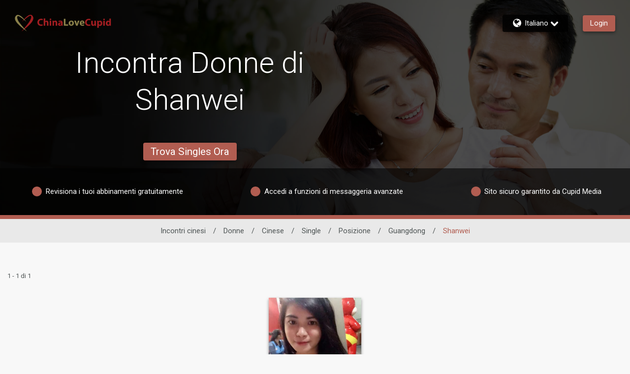

--- FILE ---
content_type: text/css
request_url: https://www.chinalovecupid.com/assets/desktop/react-resources/bundle-CLL.css?cacheUid=1764575804468
body_size: 554
content:
:root {
  --rsdk-logo-width: 150px;
  --rsdk-logo-height: 20px;
  --rsdk-logo-width-tablet: 160px;
  --rsdk-accent: 194 74 77;
  --rsdk-header-search-text: 90 40 35;
  --rsdk-banner-top-background: 58 21 15;
  --rsdk-black-alpha-8: 0 0 0 / 80%;
  --rsdk-btn-bg-dark: 90 40 35;
  --rsdk-btn-bg-disabled: 0 0 0 / 25%;
  --rsdk-btn-bg-green: 112 187 70;
  --rsdk-legacy-green-lighten: 229 243 222;
  --rsdk-ch-title-color: 255 255 255;
  --rsdk-chat-primary-color: 177 93 81;
  --rsdk-dark-secondary-text-color: 121 124 126;
  --rsdk-dark-text-color: 80 86 86;
  --rsdk-discount-color: 239 41 23;
  --rsdk-error-color: 194 59 45;
  --rsdk-find-more-button-color: 255 255 255;
  --rsdk-focus-border-color: 18 159 234;
  --rsdk-header-background: 241 218 221;
  --rsdk-header-button-fill: 194 74 77;
  --rsdk-header-strip: 130 62 54;
  --rsdk-header-strip-text: 34 34 34;
  --rsdk-header-text-expanded: 130 62 54;
  --rsdk-input-value-color: 121 124 126;
  --rsdk-label-color: 86 86 86;
  --rsdk-legacy-accent: 90 40 35;
  --rsdk-legacy-accordion-bg-gray: 239 239 239;
  --rsdk-legacy-blue: 0 116 217;
  --rsdk-legacy-border-color: 209 209 209;
  --rsdk-legacy-border-gray: 204 204 204;
  --rsdk-legacy-burgundy: 130 41 41;
  --rsdk-legacy-checkbox-border: 140 140 140;
  --rsdk-legacy-gray-lighten: 224 224 224;
  --rsdk-legacy-green: 127 175 65;
  --rsdk-legacy-nav-arrow-grey: 161 158 158;
  --rsdk-legacy-header-circles-opacity: 1;
  --rsdk-legacy-header-circles-svg-highlight-opacity: 0.6;
  --rsdk-legacy-header-circles-svg-opacity: 0.3;
  --rsdk-legacy-header-color: 34 34 34;
  --rsdk-legacy-header-strip-color: 255 255 255;
  --rsdk-legacy-header-strip-svg-color: 255 255 255;
  --rsdk-legacy-highlight: 255 65 54 / 5%;
  --rsdk-legacy-light-burgundy: 233 194 198;
  --rsdk-legacy-nav-icon-opacity: 0.6;
  --rsdk-legacy-text-color: 50 50 50;
  --rsdk-light-grey: 233 233 233;
  --rsdk-menu-hover-bg: 247 247 247;
  --rsdk-menu-move-color: 49 59 89 / 5%;
  --rsdk-primary: 177 93 81;
  --rsdk-primary-alpha-05: 177 93 81 / 5%;
  --rsdk-questionnaire-title: 177 93 81;
  --rsdk-success-color: 127 175 65;
  --rsdk-table-hover: 255 253 248;
  --rsdk-theme-dark-color: 90 40 35;
  --rsdk-theme-light-color: 233 217 214;
  --rsdk-theme-secondary: 194 74 77;
  --rsdk-theme-secondary-text: 194 74 77;
  --rsdk-upgrade-page-bg: 248 248 248;
  --rsdk-header-strip-dashboard: 130 62 54;
  --rsdk-header-strip-dashboard-text: 255 255 255;
  --rsdk-header-color: 34 34 34;
  --rsdk-legacy-nav-fill: 255 255 255;
  --rsdk-legacy-header-badge-color: 255 255 255;
  --rsdk-legacy-nav-footer-color: 255 255 255;
  --rsdk-legacy-activity-count-badge: 241 218 221;
  --rsdk-legacy-header-circles: 130 62 54;
  --rsdk-legacy-header-circles-fill: 90 40 35;
  --rsdk-legacy-theme-badge: 177 93 81;
  --rsdk-legacy-body-font-color: 80 86 86;
  --rsdk-legacy-action-grey: 121 124 126;
  --rsdk-legacy-grey: 50 50 50;
  --rsdk-legacy-theme-logo-left: 138 128 74;
  --rsdk-legacy-theme-logo-right: 161 29 33;
  --rsdk-legacy-theme-logo-second-part: 138 128 74;
  --rsdk-legacy-theme-logo-first-part: 161 29 33;
  --rsdk-legacy-header-settings-fill: 51 51 51;
  --rsdk-legacy-footer-logo-first-part: 118 114 115;
  --rsdk-legacy-footer-logo-second-part: 148 41 35;
  --rsdk-legacy-header-strip-background-color: 177 93 81;
  --rsdk-upgrade-page-border-v1: 153 153 153;
  --rsdk-legacy-theme-primary: 177 93 81;
  --rsdk-legacy-warm-gray: 225 225 225;
  --rsdk-light-blue: 18 159 234;
  --rsdk-search-element-border: 213 225 233;
  --rsdk-search-element-checked-bg: 90 40 35;
  --rsdk-criteria-active-tab: 194 74 77;
  --rsdk-search-result-relaxed-color: 186 186 186;
}


--- FILE ---
content_type: application/javascript
request_url: https://www.chinalovecupid.com/a8sDjJEe0/MoWFO-Cr/LmcIXky2/1g/h7zuQtNXwhwXtJD1uw/OyhvFgoadAI/KAdI/anBDNWg
body_size: 167888
content:
(function(){if(typeof Array.prototype.entries!=='function'){Object.defineProperty(Array.prototype,'entries',{value:function(){var index=0;const array=this;return {next:function(){if(index<array.length){return {value:[index,array[index++]],done:false};}else{return {done:true};}},[Symbol.iterator]:function(){return this;}};},writable:true,configurable:true});}}());(function(){l2();I20();QJR();var wG=function(UN,fW){return UN-fW;};function QJR(){E8=f5+mn*AE+AE*AE+AE*AE*AE,Dt=G7+G7*AE+O6*AE*AE+AE*AE*AE,BF=G7+Rn*AE+Fx*AE*AE+AE*AE*AE,mT=P4+P4*AE+mn*AE*AE,mp=P4+mn*AE+O6*AE*AE+AE*AE*AE,Cn=B+B*AE+mn*AE*AE,Tz=Rn+B*AE+B*AE*AE+AE*AE*AE,j6=CT+O6*AE+f5*AE*AE,dz=P4+O6*AE+f5*AE*AE+AE*AE*AE,X2=f5+wx*AE+Rn*AE*AE,nZ=f5+AE+Fx*AE*AE+AE*AE*AE,Sv=B+mn*AE+B*AE*AE+AE*AE*AE,NO=mn+G7*AE+AE*AE+AE*AE*AE,pz=B+B*AE+Fx*AE*AE+AE*AE*AE,VO=B+wx*AE+Rn*AE*AE+AE*AE*AE,AH=B+f5*AE+mn*AE*AE,IR=B+Fx*AE+B*AE*AE+AE*AE*AE,sF=CT+O6*AE+Fx*AE*AE+AE*AE*AE,nz=B+Rn*AE+Rn*AE*AE+AE*AE*AE,c8=Rn+wx*AE+Fx*AE*AE+AE*AE*AE,lp=mn+mn*AE+Fx*AE*AE+AE*AE*AE,TP=wx+AE+O6*AE*AE,S0=CT+AE+Fx*AE*AE,qf=Fx+AE+B*AE*AE+AE*AE*AE,JX=P4+Fx*AE+B*AE*AE+AE*AE*AE,Aj=Fx+wx*AE+AE*AE+AE*AE*AE,dN=mn+AE+Fx*AE*AE+AE*AE*AE,DP=P4+AE+f5*AE*AE,OW=B+AE+Rn*AE*AE+AE*AE*AE,LZ=CT+f5*AE+B*AE*AE+AE*AE*AE,nF=wx+wx*AE+Rn*AE*AE+AE*AE*AE,Lz=Rn+mn*AE+AE*AE+AE*AE*AE,Aq=P4+Rn*AE+Fx*AE*AE,kd=O6+B*AE+G7*AE*AE+AE*AE*AE,pG=Fx+Fx*AE+O6*AE*AE+AE*AE*AE,z7=wx+AE+AE*AE,qp=Rn+wx*AE+O6*AE*AE,Lv=wx+Fx*AE+mn*AE*AE+AE*AE*AE,Gt=f5+O6*AE+G7*AE*AE+AE*AE*AE,qR=O6+Rn*AE+f5*AE*AE,p1=Fx+B*AE+G7*AE*AE+AE*AE*AE,f7=wx+Rn*AE,Uv=B+AE+AE*AE+AE*AE*AE,AP=B+AE+mn*AE*AE,W2=G7+AE,NN=Rn+AE+G7*AE*AE+AE*AE*AE,Up=CT+B*AE+AE*AE,pn=mn+wx*AE,Ad=Fx+O6*AE+mn*AE*AE+AE*AE*AE,H5=mn+G7*AE,ZC=G7+AE+AE*AE,Ox=O6+mn*AE+mn*AE*AE,Zf=P4+f5*AE+Fx*AE*AE+AE*AE*AE,Y6=mn+Fx*AE+Rn*AE*AE,m2=wx+Fx*AE+f5*AE*AE,CA=wx+O6*AE+Rn*AE*AE,s2=G7+mn*AE+O6*AE*AE,cQ=O6+Fx*AE+mn*AE*AE+AE*AE*AE,j7=G7+G7*AE+B*AE*AE+AE*AE*AE,jp=G7+G7*AE+mn*AE*AE,G=P4+AE+Fx*AE*AE,Ec=B+O6*AE+AE*AE+AE*AE*AE,V=G7+f5*AE+Fx*AE*AE,FR=mn+G7*AE+AE*AE,SP=Rn+wx*AE+mn*AE*AE,jn=G7+B*AE+AE*AE,Hq=G7+O6*AE+mn*AE*AE,A0=Fx+mn*AE+Fx*AE*AE,FW=O6+mn*AE+Rn*AE*AE+AE*AE*AE,gO=f5+Fx*AE+AE*AE+AE*AE*AE,lZ=B+O6*AE+G7*AE*AE+AE*AE*AE,PE=CT+O6*AE+Rn*AE*AE,CL=G7+mn*AE+mn*AE*AE+AE*AE*AE,G6=CT+O6*AE+O6*AE*AE,Rt=G7+mn*AE+O6*AE*AE+AE*AE*AE,gH=P4+AE+B*AE*AE+AE*AE*AE,WN=Rn+O6*AE+AE*AE+AE*AE*AE,RG=f5+mn*AE+G7*AE*AE+AE*AE*AE,nW=mn+AE+AE*AE+AE*AE*AE,Bf=P4+Fx*AE+AE*AE+AE*AE*AE,xT=P4+f5*AE+Fx*AE*AE,YQ=B+mn*AE+f5*AE*AE+AE*AE*AE,zZ=O6+wx*AE+P4*AE*AE+AE*AE*AE,xC=G7+AE+Rn*AE*AE,nC=Rn+B*AE+O6*AE*AE,HN=G7+P4*AE+Fx*AE*AE+AE*AE*AE,P2=P4+mn*AE+AE*AE,Cd=G7+O6*AE+Fx*AE*AE+AE*AE*AE,lR=Rn+O6*AE+f5*AE*AE,CH=wx+Rn*AE+P4*AE*AE,VT=Fx+Rn*AE+O6*AE*AE,En=CT+P4*AE+Rn*AE*AE,Zn=wx+AE+G7*AE*AE,kO=CT+P4*AE+B*AE*AE+AE*AE*AE,O8=mn+G7*AE+Fx*AE*AE+AE*AE*AE,TX=G7+Fx*AE+O6*AE*AE+AE*AE*AE,tE=B+Rn*AE+G7*AE*AE,Xn=G7+Rn*AE+O6*AE*AE,pT=Fx+AE+O6*AE*AE,Lt=Fx+AE+O6*AE*AE+AE*AE*AE,jX=mn+G7*AE+Rn*AE*AE+AE*AE*AE,J4=mn+Fx*AE+G7*AE*AE,MP=wx+G7*AE+Rn*AE*AE,mN=B+B*AE+O6*AE*AE+AE*AE*AE,s6=mn+Rn*AE+Fx*AE*AE,W1=mn+O6*AE+B*AE*AE+AE*AE*AE,OP=Fx+wx*AE+Rn*AE*AE,mF=wx+wx*AE+AE*AE+AE*AE*AE,kN=f5+P4*AE+AE*AE+AE*AE*AE,lL=wx+Rn*AE+f5*AE*AE+AE*AE*AE,X4=G7+Fx*AE+f5*AE*AE,Bv=Fx+Fx*AE+f5*AE*AE+AE*AE*AE,tO=f5+wx*AE+B*AE*AE+AE*AE*AE,zj=Rn+AE+Fx*AE*AE+AE*AE*AE,zF=wx+P4*AE+Fx*AE*AE+AE*AE*AE,VC=B+P4*AE+Fx*AE*AE+AE*AE*AE,tR=Fx+f5*AE,dQ=Fx+P4*AE+Rn*AE*AE+AE*AE*AE,Ip=CT+f5*AE+f5*AE*AE+AE*AE*AE,TQ=O6+B*AE+Rn*AE*AE+AE*AE*AE,Gn=O6+O6*AE,mP=B+AE+AE*AE,hN=P4+P4*AE+B*AE*AE+AE*AE*AE,ld=G7+mn*AE+Fx*AE*AE+AE*AE*AE,QL=O6+AE+f5*AE*AE+AE*AE*AE,V2=wx+B*AE+O6*AE*AE,bv=B+P4*AE+AE*AE+AE*AE*AE,Z1=P4+AE+mn*AE*AE+AE*AE*AE,d6=P4+AE+O6*AE*AE,bP=f5+f5*AE+Rn*AE*AE,nL=f5+wx*AE+Rn*AE*AE+AE*AE*AE,OE=P4+mn*AE+O6*AE*AE,Ep=G7+G7*AE+Fx*AE*AE,ML=CT+Rn*AE+B*AE*AE+AE*AE*AE,HH=CT+G7*AE+Fx*AE*AE,qC=mn+f5*AE+Rn*AE*AE,M0=Rn+mn*AE,r5=CT+P4*AE+mn*AE*AE,x8=O6+AE+O6*AE*AE+AE*AE*AE,Jt=P4+Rn*AE+Fx*AE*AE+AE*AE*AE,Kx=CT+AE,PC=wx+f5*AE+Fx*AE*AE,C7=wx+f5*AE+f5*AE*AE,RQ=G7+wx*AE+O6*AE*AE+AE*AE*AE,QW=Fx+mn*AE+AE*AE+AE*AE*AE,x7=CT+Fx*AE+B*AE*AE+AE*AE*AE,b5=O6+AE+G7*AE*AE+AE*AE*AE,RC=wx+P4*AE+G7*AE*AE,fz=O6+AE+Fx*AE*AE+AE*AE*AE,R5=O6+mn*AE+AE*AE,bx=Fx+AE+AE*AE,t4=P4+mn*AE+f5*AE*AE,UT=P4+Fx*AE+O6*AE*AE,LF=P4+O6*AE+G7*AE*AE+AE*AE*AE,I=G7+AE+f5*AE*AE,HR=Fx+Fx*AE+Rn*AE*AE,kf=O6+f5*AE+G7*AE*AE+AE*AE*AE,sz=Rn+B*AE+AE*AE+AE*AE*AE,A=Fx+Fx*AE,MT=mn+G7*AE+mn*AE*AE,dL=G7+G7*AE+AE*AE+AE*AE*AE,qZ=B+mn*AE+Rn*AE*AE+AE*AE*AE,NG=Rn+P4*AE+AE*AE+AE*AE*AE,BH=f5+G7*AE+G7*AE*AE,jG=mn+P4*AE+O6*AE*AE+AE*AE*AE,k6=CT+O6*AE,Hj=wx+AE+O6*AE*AE+AE*AE*AE,xW=f5+B*AE+G7*AE*AE+AE*AE*AE,SC=G7+f5*AE+G7*AE*AE,T4=wx+wx*AE+Rn*AE*AE,kT=f5+P4*AE,Mj=O6+f5*AE+mn*AE*AE+AE*AE*AE,DH=O6+B*AE+G7*AE*AE,f8=mn+Rn*AE+O6*AE*AE+AE*AE*AE,YF=CT+f5*AE+Fx*AE*AE+AE*AE*AE,PP=wx+f5*AE+mn*AE*AE,H=f5+Fx*AE,qW=O6+B*AE+O6*AE*AE+AE*AE*AE,Qp=Rn+f5*AE+Fx*AE*AE,kC=P4+P4*AE+f5*AE*AE,fF=Fx+mn*AE+B*AE*AE+AE*AE*AE,cf=G7+wx*AE+Fx*AE*AE+AE*AE*AE,E6=Rn+P4*AE+mn*AE*AE,DF=Rn+G7*AE+Fx*AE*AE+AE*AE*AE,Qn=Rn+mn*AE+Rn*AE*AE,mt=f5+mn*AE+Fx*AE*AE+AE*AE*AE,VX=wx+AE+Rn*AE*AE+AE*AE*AE,IT=wx+O6*AE+mn*AE*AE,hH=P4+f5*AE+O6*AE*AE,q4=wx+Fx*AE+Fx*AE*AE,Np=CT+B*AE+O6*AE*AE,KH=Rn+f5*AE+B*AE*AE+AE*AE*AE,nP=P4+Fx*AE+mn*AE*AE+AE*AE*AE,KA=G7+O6*AE+Rn*AE*AE,w6=G7+P4*AE+Fx*AE*AE,K0=B+f5*AE+Rn*AE*AE,rc=f5+AE+AE*AE+AE*AE*AE,HZ=mn+wx*AE+G7*AE*AE+AE*AE*AE,O=Rn+O6*AE+AE*AE,hA=O6+P4*AE,fx=wx+Rn*AE+mn*AE*AE,kv=CT+AE+mn*AE*AE+AE*AE*AE,dR=Rn+AE+Fx*AE*AE,Kf=wx+B*AE+mn*AE*AE+AE*AE*AE,Zj=P4+B*AE+Fx*AE*AE+AE*AE*AE,Ev=G7+Rn*AE+P4*AE*AE+AE*AE*AE,Az=P4+O6*AE+O6*AE*AE+AE*AE*AE,B8=Rn+Fx*AE+Rn*AE*AE+AE*AE*AE,md=G7+AE+AE*AE+AE*AE*AE,hp=mn+f5*AE+Fx*AE*AE,vq=P4+mn*AE+B*AE*AE+AE*AE*AE,fE=Rn+P4*AE+G7*AE*AE,jd=Rn+B*AE+Fx*AE*AE+AE*AE*AE,m1=P4+G7*AE+Rn*AE*AE+AE*AE*AE,qd=mn+G7*AE+O6*AE*AE+AE*AE*AE,ET=Rn+G7*AE+AE*AE+AE*AE*AE,nc=G7+B*AE+B*AE*AE+AE*AE*AE,z8=Fx+Rn*AE+AE*AE+AE*AE*AE,JA=O6+B*AE+AE*AE,Dx=mn+mn*AE+Fx*AE*AE,l1=O6+wx*AE+mn*AE*AE+AE*AE*AE,V0=Fx+AE+f5*AE*AE,V7=Rn+f5*AE+O6*AE*AE,bd=wx+wx*AE+Fx*AE*AE+AE*AE*AE,bX=B+G7*AE+AE*AE+AE*AE*AE,Df=Fx+f5*AE+Rn*AE*AE+AE*AE*AE,EP=O6+Fx*AE+Rn*AE*AE,cL=Fx+mn*AE+mn*AE*AE+AE*AE*AE,DR=Fx+G7*AE+AE*AE,gc=Fx+AE+AE*AE+AE*AE*AE,BA=mn+f5*AE+G7*AE*AE,vW=f5+AE+mn*AE*AE+AE*AE*AE,RE=B+mn*AE+wx*AE*AE,RZ=CT+mn*AE+mn*AE*AE+AE*AE*AE,Z=O6+Fx*AE+G7*AE*AE,xH=CT+mn*AE+Rn*AE*AE,FO=Fx+wx*AE+Rn*AE*AE+AE*AE*AE,t7=B+B*AE+O6*AE*AE,mH=mn+mn*AE+f5*AE*AE,cT=f5+O6*AE+O6*AE*AE,AW=mn+Rn*AE+f5*AE*AE+AE*AE*AE,qQ=P4+f5*AE+Rn*AE*AE+AE*AE*AE,qv=B+f5*AE+mn*AE*AE+AE*AE*AE,X1=CT+f5*AE+Rn*AE*AE+AE*AE*AE,xx=Rn+AE+AE*AE,X=Fx+P4*AE+G7*AE*AE+AE*AE*AE,P5=Rn+Fx*AE+O6*AE*AE+B*AE*AE*AE+AE*AE*AE*AE,Nj=G7+B*AE+f5*AE*AE+AE*AE*AE,TE=Fx+Fx*AE+f5*AE*AE,Ht=f5+O6*AE+f5*AE*AE+AE*AE*AE,Xv=wx+Rn*AE+AE*AE+AE*AE*AE,Td=G7+wx*AE+AE*AE+AE*AE*AE,Ap=f5+AE+mn*AE*AE,GF=Fx+P4*AE+B*AE*AE+AE*AE*AE,FL=wx+P4*AE+AE*AE+AE*AE*AE,NX=O6+P4*AE+Fx*AE*AE+AE*AE*AE,kF=O6+mn*AE+AE*AE+AE*AE*AE,Sf=O6+O6*AE+B*AE*AE+AE*AE*AE,rC=wx+wx*AE+P4*AE*AE,L2=O6+f5*AE+B*AE*AE+AE*AE*AE,KQ=Rn+Rn*AE+AE*AE+AE*AE*AE,F4=CT+G7*AE,jA=mn+B*AE+AE*AE+AE*AE*AE,xF=mn+G7*AE+f5*AE*AE+AE*AE*AE,kn=mn+AE+O6*AE*AE,SL=G7+O6*AE+AE*AE+AE*AE*AE,N=O6+B*AE+f5*AE*AE,L=O6+Rn*AE,N4=Fx+mn*AE+f5*AE*AE+AE*AE*AE,pQ=Fx+Rn*AE+B*AE*AE+AE*AE*AE,AX=Rn+mn*AE+G7*AE*AE+AE*AE*AE,jq=Fx+mn*AE,tf=mn+Rn*AE+AE*AE+AE*AE*AE,YE=Fx+Rn*AE+mn*AE*AE,rR=CT+AE+f5*AE*AE,xn=wx+Fx*AE+AE*AE,bG=Fx+f5*AE+G7*AE*AE+AE*AE*AE,v7=P4+wx*AE+G7*AE*AE,HO=O6+O6*AE+f5*AE*AE+AE*AE*AE,cF=Fx+Rn*AE+P4*AE*AE+AE*AE*AE,Jf=Fx+O6*AE+B*AE*AE+AE*AE*AE,vZ=Rn+Rn*AE+G7*AE*AE+AE*AE*AE,X6=G7+mn*AE+AE*AE,F1=wx+B*AE+O6*AE*AE+AE*AE*AE,Ft=CT+P4*AE+AE*AE+AE*AE*AE,HF=CT+B*AE+mn*AE*AE+AE*AE*AE,q8=G7+f5*AE+B*AE*AE+AE*AE*AE,nf=mn+Rn*AE+B*AE*AE+AE*AE*AE,Qv=f5+P4*AE+O6*AE*AE+AE*AE*AE,Y=mn+mn*AE+AE*AE+AE*AE*AE,k5=f5+B*AE+O6*AE*AE,N8=wx+Fx*AE+O6*AE*AE+AE*AE*AE,Hc=B+Rn*AE+O6*AE*AE+AE*AE*AE,fq=Fx+P4*AE+mn*AE*AE,QC=CT+wx*AE+f5*AE*AE,h8=Rn+Fx*AE+AE*AE+AE*AE*AE,D6=G7+f5*AE+AE*AE,wZ=O6+f5*AE+AE*AE+AE*AE*AE,TH=O6+Rn*AE+mn*AE*AE,bp=Rn+O6*AE+B*AE*AE+AE*AE*AE,JP=O6+mn*AE+G7*AE*AE,N0=CT+wx*AE+mn*AE*AE,SF=B+f5*AE+AE*AE+AE*AE*AE,Qd=mn+B*AE+G7*AE*AE+AE*AE*AE,E0=G7+wx*AE+AE*AE,q=Fx+mn*AE+O6*AE*AE,MH=wx+B*AE+AE*AE+AE*AE*AE,CR=mn+wx*AE+AE*AE,Vq=P4+Rn*AE,x4=P4+mn*AE+G7*AE*AE+AE*AE*AE,R=Rn+mn*AE+AE*AE,g4=B+f5*AE+G7*AE*AE,DT=Rn+P4*AE+AE*AE,Xx=P4+Fx*AE+G7*AE*AE,b8=P4+O6*AE+wx*AE*AE+AE*AE*AE,SA=G7+O6*AE,Wc=wx+P4*AE+O6*AE*AE+AE*AE*AE,Ct=mn+AE+O6*AE*AE+AE*AE*AE,UC=G7+Fx*AE+O6*AE*AE,Z2=Fx+AE+Fx*AE*AE+AE*AE*AE,ZN=Fx+Fx*AE+G7*AE*AE+AE*AE*AE,wt=f5+Fx*AE+B*AE*AE+AE*AE*AE,st=mn+Fx*AE+mn*AE*AE+AE*AE*AE,tP=CT+G7*AE+f5*AE*AE,RH=B+O6*AE+G7*AE*AE,KL=Rn+G7*AE+B*AE*AE+AE*AE*AE,qx=P4+Rn*AE+AE*AE+AE*AE*AE,pX=wx+B*AE+G7*AE*AE+AE*AE*AE,xZ=P4+O6*AE+Fx*AE*AE+AE*AE*AE,J8=Rn+G7*AE+mn*AE*AE+AE*AE*AE,Mq=B+mn*AE+Fx*AE*AE+AE*AE*AE,pP=Rn+B*AE+Fx*AE*AE,rF=CT+wx*AE+Fx*AE*AE+AE*AE*AE,ZE=mn+Fx*AE,W8=Fx+Rn*AE+Fx*AE*AE+AE*AE*AE,nt=wx+f5*AE+O6*AE*AE+AE*AE*AE,sO=mn+AE+P4*AE*AE+AE*AE*AE,G8=B+AE+B*AE*AE+AE*AE*AE,YC=CT+wx*AE+G7*AE*AE,zn=f5+AE,v5=Rn+Fx*AE,rf=B+O6*AE+O6*AE*AE+AE*AE*AE,hW=O6+Fx*AE+Fx*AE*AE+AE*AE*AE,l6=mn+P4*AE+Rn*AE*AE,lO=mn+AE+mn*AE*AE+AE*AE*AE,C0=G7+mn*AE+Rn*AE*AE,bf=Rn+P4*AE+O6*AE*AE+AE*AE*AE,K1=mn+wx*AE+mn*AE*AE+AE*AE*AE,n4=Fx+mn*AE+f5*AE*AE,E=P4+G7*AE,XX=wx+AE+B*AE*AE+AE*AE*AE,r1=f5+B*AE+B*AE*AE+AE*AE*AE,TR=P4+B*AE+G7*AE*AE,vt=wx+f5*AE+B*AE*AE+AE*AE*AE,HT=mn+Rn*AE+Rn*AE*AE,RR=Fx+B*AE+f5*AE*AE,Mv=Rn+mn*AE+B*AE*AE+AE*AE*AE,Uq=Fx+P4*AE+Rn*AE*AE,YR=mn+Rn*AE,Wf=wx+mn*AE+AE*AE+AE*AE*AE,kQ=mn+wx*AE+f5*AE*AE+AE*AE*AE,pF=Fx+wx*AE+B*AE*AE+AE*AE*AE,bT=B+O6*AE+O6*AE*AE,ZQ=CT+wx*AE+mn*AE*AE+AE*AE*AE,fR=P4+O6*AE+AE*AE,Fv=f5+O6*AE+Rn*AE*AE+AE*AE*AE,sq=CT+B*AE+G7*AE*AE,pE=CT+mn*AE+mn*AE*AE,D5=Fx+Fx*AE+mn*AE*AE+AE*AE*AE,mZ=mn+B*AE+Rn*AE*AE+AE*AE*AE,zH=mn+P4*AE,xX=G7+P4*AE+P4*AE*AE+AE*AE*AE,ZH=P4+wx*AE+f5*AE*AE,kH=mn+O6*AE,B0=mn+P4*AE+AE*AE+AE*AE*AE,kG=O6+wx*AE+Fx*AE*AE+AE*AE*AE,Q4=O6+AE+O6*AE*AE,Rd=P4+G7*AE+P4*AE*AE+AE*AE*AE,Q7=G7+Rn*AE+f5*AE*AE,It=wx+G7*AE+AE*AE+AE*AE*AE,xQ=f5+Rn*AE+AE*AE+AE*AE*AE,qE=B+mn*AE+O6*AE*AE,YP=wx+O6*AE+AE*AE,j0=mn+P4*AE+mn*AE*AE,kX=f5+f5*AE+Fx*AE*AE+AE*AE*AE,l8=wx+Rn*AE+B*AE*AE+AE*AE*AE,J0=CT+AE+Rn*AE*AE,nd=mn+O6*AE+mn*AE*AE+AE*AE*AE,m7=Fx+Fx*AE+B*AE*AE+AE*AE*AE,gv=B+B*AE+G7*AE*AE+AE*AE*AE,Ex=f5+Rn*AE+Fx*AE*AE,w=P4+B*AE+Rn*AE*AE,cc=mn+mn*AE+O6*AE*AE+AE*AE*AE,wp=f5+f5*AE+G7*AE*AE+AE*AE*AE,HQ=P4+G7*AE+B*AE*AE+AE*AE*AE,cW=f5+Rn*AE+O6*AE*AE+AE*AE*AE,vx=G7+Fx*AE,lf=O6+Rn*AE+AE*AE+AE*AE*AE,ZA=B+O6*AE,hv=Rn+P4*AE+B*AE*AE+AE*AE*AE,J7=O6+G7*AE+f5*AE*AE,Dj=Fx+AE+mn*AE*AE+AE*AE*AE,OQ=Rn+B*AE+mn*AE*AE+AE*AE*AE,x6=f5+B*AE+AE*AE+AE*AE*AE,I7=Fx+G7*AE+O6*AE*AE,x1=CT+G7*AE+P4*AE*AE+AE*AE*AE,IE=B+mn*AE,lH=O6+Fx*AE+B*AE*AE+AE*AE*AE,sA=Rn+Fx*AE+AE*AE,s7=B+P4*AE+f5*AE*AE+AE*AE*AE,S2=G7+mn*AE,dO=B+P4*AE+mn*AE*AE+AE*AE*AE,PQ=O6+O6*AE+AE*AE+AE*AE*AE,Oj=O6+Fx*AE+f5*AE*AE+AE*AE*AE,bH=f5+G7*AE,vn=B+G7*AE+B*AE*AE+AE*AE*AE,QO=f5+G7*AE+B*AE*AE+AE*AE*AE,J5=Fx+P4*AE+mn*AE*AE+AE*AE*AE,A6=wx+f5*AE+AE*AE,dP=f5+P4*AE+wx*AE*AE,UO=O6+O6*AE+mn*AE*AE+AE*AE*AE,cR=CT+O6*AE+AE*AE+AE*AE*AE,pt=G7+Fx*AE+mn*AE*AE+AE*AE*AE,X0=O6+P4*AE+AE*AE,MN=CT+G7*AE+AE*AE+AE*AE*AE,Pz=mn+f5*AE+G7*AE*AE+AE*AE*AE,dj=G7+P4*AE+AE*AE+AE*AE*AE,g0=O6+O6*AE+P4*AE*AE+AE*AE*AE,Xt=CT+G7*AE+B*AE*AE+AE*AE*AE,bO=wx+Rn*AE+mn*AE*AE+AE*AE*AE,sd=Fx+O6*AE+Fx*AE*AE+AE*AE*AE,NL=Rn+Rn*AE+Fx*AE*AE+AE*AE*AE,vG=O6+wx*AE+AE*AE+AE*AE*AE,I0=CT+mn*AE+Fx*AE*AE,r8=G7+f5*AE+AE*AE+AE*AE*AE,F7=f5+O6*AE,IO=Rn+wx*AE+mn*AE*AE+AE*AE*AE,gE=f5+mn*AE+AE*AE,OX=P4+Rn*AE+mn*AE*AE+AE*AE*AE,xO=mn+mn*AE+G7*AE*AE+AE*AE*AE,gQ=f5+Rn*AE+mn*AE*AE+AE*AE*AE,j2=B+Fx*AE+P4*AE*AE+AE*AE*AE,lq=Rn+Fx*AE+G7*AE*AE,gR=CT+mn*AE,G2=O6+mn*AE+Fx*AE*AE,Kj=Fx+B*AE+AE*AE+AE*AE*AE,KO=B+mn*AE+AE*AE+AE*AE*AE,rN=mn+P4*AE+P4*AE*AE+AE*AE*AE,kL=O6+wx*AE+B*AE*AE+AE*AE*AE,Px=P4+mn*AE+mn*AE*AE,KG=f5+P4*AE+Fx*AE*AE+AE*AE*AE,Hz=CT+Fx*AE+Fx*AE*AE+AE*AE*AE,q6=mn+f5*AE+mn*AE*AE,Ac=O6+G7*AE+Fx*AE*AE+AE*AE*AE,BN=P4+O6*AE+mn*AE*AE+AE*AE*AE,Xc=f5+mn*AE+f5*AE*AE+AE*AE*AE,jt=wx+G7*AE+Fx*AE*AE+AE*AE*AE,FH=O6+f5*AE,Of=O6+wx*AE+O6*AE*AE+AE*AE*AE,A5=CT+Rn*AE+AE*AE,HW=Fx+f5*AE+B*AE*AE+AE*AE*AE,n1=wx+Rn*AE+G7*AE*AE+AE*AE*AE,sX=mn+O6*AE+f5*AE*AE+AE*AE*AE,Sq=Fx+f5*AE+mn*AE*AE+AE*AE*AE,UG=CT+AE+AE*AE+AE*AE*AE,W5=B+wx*AE+Fx*AE*AE+AE*AE*AE,xN=Rn+mn*AE+Fx*AE*AE+AE*AE*AE,j1=O6+Rn*AE+P4*AE*AE+AE*AE*AE,kq=P4+G7*AE+mn*AE*AE,x2=Fx+Fx*AE+Fx*AE*AE,J1=wx+mn*AE+Rn*AE*AE+AE*AE*AE,k7=Rn+Fx*AE+Rn*AE*AE,cZ=G7+O6*AE+B*AE*AE+AE*AE*AE,bL=CT+G7*AE+Fx*AE*AE+AE*AE*AE,xd=CT+mn*AE+G7*AE*AE+AE*AE*AE,Kz=B+AE+G7*AE*AE+AE*AE*AE,Z5=mn+O6*AE+mn*AE*AE,IC=O6+O6*AE+f5*AE*AE,kp=f5+B*AE+mn*AE*AE+AE*AE*AE,WX=B+O6*AE+B*AE*AE+AE*AE*AE,OO=P4+P4*AE+AE*AE+AE*AE*AE,sj=G7+G7*AE+mn*AE*AE+AE*AE*AE,gn=G7+wx*AE+O6*AE*AE,Lj=B+f5*AE+Fx*AE*AE+AE*AE*AE,vO=G7+AE+B*AE*AE+AE*AE*AE,z6=wx+AE+mn*AE*AE+AE*AE*AE,lG=O6+G7*AE+AE*AE+AE*AE*AE,l7=f5+f5*AE+Fx*AE*AE,hj=mn+wx*AE+B*AE*AE+AE*AE*AE,Y1=Fx+Fx*AE+AE*AE+AE*AE*AE,Xz=G7+G7*AE+Rn*AE*AE+AE*AE*AE,LW=Rn+wx*AE+B*AE*AE+AE*AE*AE,K4=P4+B*AE+Fx*AE*AE,r0=wx+G7*AE+AE*AE,X5=P4+f5*AE+wx*AE*AE,wA=O6+Rn*AE+O6*AE*AE,YO=O6+B*AE+B*AE*AE+AE*AE*AE,VH=wx+Fx*AE+mn*AE*AE,Jv=wx+O6*AE+O6*AE*AE+AE*AE*AE,LA=mn+f5*AE+O6*AE*AE,SZ=f5+wx*AE+f5*AE*AE+AE*AE*AE,nH=G7+f5*AE+Fx*AE*AE+AE*AE*AE,Ot=B+wx*AE+mn*AE*AE+AE*AE*AE,LT=P4+Fx*AE+AE*AE,bZ=wx+O6*AE+Rn*AE*AE+AE*AE*AE,vc=mn+f5*AE+Fx*AE*AE+AE*AE*AE,AA=f5+AE+G7*AE*AE,LE=P4+O6*AE+P4*AE*AE,LX=G7+mn*AE+Rn*AE*AE+AE*AE*AE,Wj=P4+B*AE+f5*AE*AE+AE*AE*AE,UW=wx+B*AE+P4*AE*AE+AE*AE*AE,q7=CT+f5*AE+f5*AE*AE,Vt=f5+P4*AE+G7*AE*AE+AE*AE*AE,Rv=P4+P4*AE+P4*AE*AE+AE*AE*AE,BQ=G7+f5*AE+G7*AE*AE+AE*AE*AE,zL=Rn+AE+f5*AE*AE+AE*AE*AE,LP=wx+O6*AE+O6*AE*AE,I5=CT+mn*AE+O6*AE*AE+AE*AE*AE,O4=mn+B*AE+AE*AE,OF=f5+G7*AE+Rn*AE*AE+AE*AE*AE,P0=Rn+O6*AE+G7*AE*AE,Vf=CT+wx*AE+AE*AE+AE*AE*AE,f6=wx+mn*AE+Fx*AE*AE,Hd=B+Rn*AE+Fx*AE*AE+AE*AE*AE,mQ=P4+P4*AE+Rn*AE*AE+AE*AE*AE,Ej=CT+mn*AE+B*AE*AE+AE*AE*AE,MR=mn+B*AE+mn*AE*AE,tQ=O6+mn*AE+G7*AE*AE+AE*AE*AE,tW=CT+Fx*AE+O6*AE*AE+AE*AE*AE,zd=Rn+mn*AE+mn*AE*AE+AE*AE*AE,sv=CT+AE+O6*AE*AE+AE*AE*AE,Qz=P4+wx*AE+Fx*AE*AE+AE*AE*AE,Kv=G7+B*AE+AE*AE+AE*AE*AE,Tc=wx+O6*AE+B*AE*AE+AE*AE*AE,Dd=Fx+f5*AE+O6*AE*AE+AE*AE*AE,WE=B+G7*AE+Fx*AE*AE,CE=G7+Fx*AE+Fx*AE*AE,bj=wx+B*AE+Rn*AE*AE+AE*AE*AE,tX=Fx+Fx*AE+Rn*AE*AE+AE*AE*AE,p8=mn+mn*AE+B*AE*AE+AE*AE*AE,nQ=f5+Fx*AE+Rn*AE*AE+AE*AE*AE,Dv=O6+P4*AE+mn*AE*AE+AE*AE*AE,mE=mn+mn*AE+G7*AE*AE,WT=wx+mn*AE+f5*AE*AE,Gq=G7+f5*AE+Rn*AE*AE,Av=mn+Rn*AE+Rn*AE*AE+AE*AE*AE,TN=CT+G7*AE+O6*AE*AE+AE*AE*AE,IW=Rn+f5*AE+f5*AE*AE+AE*AE*AE,sE=wx+mn*AE+Rn*AE*AE,wT=G7+mn*AE+Rn*AE*AE+Rn*AE*AE*AE+G7*AE*AE*AE*AE,d8=wx+wx*AE+B*AE*AE+AE*AE*AE,Ax=f5+wx*AE+AE*AE,Wx=wx+AE+mn*AE*AE+G7*AE*AE*AE+Rn*AE*AE*AE*AE,cX=B+mn*AE+G7*AE*AE+AE*AE*AE,Cq=f5+B*AE+AE*AE,K6=G7+AE+G7*AE*AE,pA=CT+Rn*AE,k8=CT+mn*AE+Fx*AE*AE+AE*AE*AE,c4=mn+mn*AE+Rn*AE*AE,gL=B+f5*AE+B*AE*AE+AE*AE*AE,Yq=wx+mn*AE+B*AE*AE+AE*AE*AE,f1=Rn+Fx*AE+mn*AE*AE+AE*AE*AE,Mx=mn+AE,Y8=P4+B*AE+AE*AE+AE*AE*AE,p6=Rn+Rn*AE,Hf=Fx+P4*AE+Fx*AE*AE+AE*AE*AE,Mp=Fx+O6*AE+Rn*AE*AE+AE*AE*AE,M7=f5+P4*AE+Fx*AE*AE,PG=P4+O6*AE+AE*AE+AE*AE*AE,Mz=wx+O6*AE+P4*AE*AE+AE*AE*AE,mf=Fx+B*AE+Rn*AE*AE+AE*AE*AE,j8=mn+P4*AE+f5*AE*AE+AE*AE*AE,Gz=wx+f5*AE+G7*AE*AE+AE*AE*AE,Pc=G7+B*AE+Fx*AE*AE+AE*AE*AE,Zv=B+Fx*AE+AE*AE+AE*AE*AE,DA=f5+Rn*AE,GG=f5+mn*AE+mn*AE*AE+AE*AE*AE,AF=G7+Fx*AE+Fx*AE*AE+AE*AE*AE,Tt=Rn+f5*AE+Rn*AE*AE+AE*AE*AE,L1=CT+f5*AE+G7*AE*AE+AE*AE*AE,SQ=CT+AE+Fx*AE*AE+AE*AE*AE,p7=f5+Rn*AE+P4*AE*AE,E5=P4+Rn*AE+Rn*AE*AE,XL=B+Fx*AE+Fx*AE*AE+AE*AE*AE,AO=CT+wx*AE+O6*AE*AE+AE*AE*AE,DG=mn+Fx*AE+B*AE*AE+AE*AE*AE,sT=Rn+AE+f5*AE*AE,Uc=O6+G7*AE+O6*AE*AE+AE*AE*AE,cx=G7+Fx*AE+G7*AE*AE,I4=Fx+G7*AE,VZ=Fx+G7*AE+B*AE*AE+AE*AE*AE,wv=G7+f5*AE+O6*AE*AE+AE*AE*AE,rz=Rn+P4*AE+P4*AE*AE+AE*AE*AE,nN=CT+Fx*AE+AE*AE+AE*AE*AE,N1=CT+B*AE+B*AE*AE+AE*AE*AE,vE=CT+mn*AE+G7*AE*AE,vd=f5+Rn*AE+Rn*AE*AE+AE*AE*AE,JO=O6+f5*AE+f5*AE*AE+AE*AE*AE,c7=Fx+wx*AE+Fx*AE*AE+AE*AE*AE,Yd=CT+P4*AE+Fx*AE*AE+AE*AE*AE,b1=P4+G7*AE+f5*AE*AE+AE*AE*AE,RO=f5+f5*AE+O6*AE*AE+AE*AE*AE,Cc=wx+mn*AE+O6*AE*AE+AE*AE*AE,Pd=mn+AE+B*AE*AE+AE*AE*AE,WA=O6+f5*AE+O6*AE*AE,Nd=O6+P4*AE+G7*AE*AE+AE*AE*AE,NH=O6+wx*AE+Rn*AE*AE,Nc=O6+Fx*AE+O6*AE*AE+AE*AE*AE,WZ=wx+Fx*AE+Rn*AE*AE+AE*AE*AE,T8=wx+G7*AE+O6*AE*AE+AE*AE*AE,bA=f5+Rn*AE+O6*AE*AE,xL=wx+O6*AE+Fx*AE*AE+AE*AE*AE,ft=mn+f5*AE+AE*AE+AE*AE*AE,Z8=wx+P4*AE+B*AE*AE+AE*AE*AE,U7=mn+P4*AE+Fx*AE*AE,nX=P4+f5*AE+mn*AE*AE+AE*AE*AE,pO=CT+f5*AE+mn*AE*AE+AE*AE*AE,CZ=Fx+f5*AE+Fx*AE*AE+AE*AE*AE,QE=G7+Rn*AE+B*AE*AE+AE*AE*AE,wO=f5+mn*AE+O6*AE*AE+AE*AE*AE,Nf=wx+AE+f5*AE*AE+AE*AE*AE,xR=wx+f5*AE+Rn*AE*AE,Wz=mn+f5*AE+mn*AE*AE+AE*AE*AE,lQ=f5+Rn*AE+Fx*AE*AE+AE*AE*AE,WR=P4+B*AE+AE*AE,wE=CT+B*AE+P4*AE*AE,BR=f5+Fx*AE+Rn*AE*AE,zC=CT+Fx*AE+O6*AE*AE,ct=f5+O6*AE+mn*AE*AE+AE*AE*AE,Un=B+B*AE+AE*AE,E2=G7+wx*AE+Fx*AE*AE,H6=G7+P4*AE+O6*AE*AE,TL=P4+B*AE+mn*AE*AE+AE*AE*AE,cH=wx+P4*AE+AE*AE,Oq=B+Fx*AE+Fx*AE*AE,xt=mn+wx*AE+AE*AE+AE*AE*AE,w0=O6+Fx*AE+Fx*AE*AE,dC=f5+AE+O6*AE*AE,bE=O6+P4*AE+O6*AE*AE,Fn=wx+wx*AE,S6=wx+wx*AE+O6*AE*AE,Q2=f5+AE+f5*AE*AE,UE=B+AE+Fx*AE*AE,zW=mn+mn*AE+Rn*AE*AE+AE*AE*AE,gT=B+Fx*AE+mn*AE*AE+G7*AE*AE*AE+Rn*AE*AE*AE*AE,wP=CT+Fx*AE+Fx*AE*AE,z0=f5+O6*AE+wx*AE*AE+AE*AE*AE,Jx=P4+Fx*AE,TC=wx+O6*AE,XG=O6+mn*AE+Fx*AE*AE+AE*AE*AE,dd=Rn+wx*AE+G7*AE*AE+AE*AE*AE,MA=Fx+AE,ST=B+Fx*AE+Rn*AE*AE+AE*AE*AE,Af=B+O6*AE+Fx*AE*AE+AE*AE*AE,cq=G7+Fx*AE+AE*AE,b4=mn+AE+AE*AE,fO=O6+Fx*AE+AE*AE+AE*AE*AE,Jj=Fx+AE+P4*AE*AE+AE*AE*AE,PN=mn+O6*AE+Fx*AE*AE+AE*AE*AE,QG=G7+O6*AE+Rn*AE*AE+AE*AE*AE,Ov=P4+Fx*AE+Fx*AE*AE+AE*AE*AE,PZ=P4+G7*AE+AE*AE+AE*AE*AE,tn=wx+Fx*AE,mj=f5+O6*AE+Fx*AE*AE+AE*AE*AE,Q6=Rn+mn*AE+O6*AE*AE,s8=wx+G7*AE+mn*AE*AE+AE*AE*AE,dx=CT+wx*AE+AE*AE,nR=CT+Rn*AE+Fx*AE*AE+AE*AE*AE,dZ=P4+Rn*AE+P4*AE*AE+AE*AE*AE,zq=Fx+wx*AE+mn*AE*AE,XN=wx+AE+AE*AE+AE*AE*AE,SO=O6+mn*AE+wx*AE*AE+AE*AE*AE,fj=O6+AE+B*AE*AE+AE*AE*AE,FQ=CT+B*AE+O6*AE*AE+AE*AE*AE,TZ=G7+wx*AE+mn*AE*AE+AE*AE*AE,XC=B+Fx*AE+Rn*AE*AE,gW=wx+Fx*AE+B*AE*AE+AE*AE*AE,Oz=P4+P4*AE+Fx*AE*AE+AE*AE*AE,hG=P4+wx*AE+Rn*AE*AE+AE*AE*AE,dn=O6+Fx*AE,Pv=P4+AE+Fx*AE*AE+AE*AE*AE,zP=f5+G7*AE+mn*AE*AE+AE*AE*AE,W7=wx+Rn*AE+Fx*AE*AE,O7=f5+Fx*AE+mn*AE*AE+AE*AE*AE,Sp=O6+AE,K5=mn+Rn*AE+O6*AE*AE,Wt=wx+wx*AE+mn*AE*AE+AE*AE*AE,WQ=CT+G7*AE+mn*AE*AE+AE*AE*AE,w5=B+f5*AE,RL=mn+Fx*AE+Rn*AE*AE+AE*AE*AE,Cf=B+wx*AE+O6*AE*AE+AE*AE*AE,FT=B+Fx*AE+G7*AE*AE,cG=P4+wx*AE+AE*AE+AE*AE*AE,Kd=f5+f5*AE+f5*AE*AE+AE*AE*AE,M6=P4+O6*AE,kx=B+mn*AE+AE*AE,Uf=mn+B*AE+B*AE*AE+AE*AE*AE,z2=f5+B*AE+mn*AE*AE,JH=O6+B*AE+mn*AE*AE+AE*AE*AE,tC=wx+Fx*AE+G7*AE*AE,Yp=wx+wx*AE+P4*AE*AE+AE*AE*AE,pf=Rn+Rn*AE+O6*AE*AE+AE*AE*AE,Bp=Rn+G7*AE+G7*AE*AE,m4=B+G7*AE+Rn*AE*AE+AE*AE*AE,qG=P4+f5*AE+AE*AE+AE*AE*AE,Fq=Rn+AE+B*AE*AE+AE*AE*AE,vz=B+Fx*AE+mn*AE*AE+AE*AE*AE,FF=wx+mn*AE+mn*AE*AE+AE*AE*AE,x0=Fx+P4*AE+O6*AE*AE,V5=wx+Rn*AE+Rn*AE*AE,D0=CT+f5*AE+AE*AE,EG=mn+O6*AE+AE*AE+AE*AE*AE,ME=B+P4*AE+Rn*AE*AE,n8=Rn+Rn*AE+P4*AE*AE+AE*AE*AE,NE=G7+G7*AE,AZ=P4+G7*AE+mn*AE*AE+AE*AE*AE,LH=Rn+P4*AE+f5*AE*AE+AE*AE*AE,RX=Rn+B*AE+wx*AE*AE+AE*AE*AE,q1=G7+O6*AE+mn*AE*AE+AE*AE*AE,YN=G7+B*AE+O6*AE*AE+AE*AE*AE,Bd=wx+O6*AE+f5*AE*AE+AE*AE*AE,Q=mn+P4*AE+G7*AE*AE,NA=CT+wx*AE+O6*AE*AE,E7=f5+AE+Fx*AE*AE,SN=B+f5*AE+O6*AE*AE+AE*AE*AE,ZL=P4+O6*AE+Rn*AE*AE+AE*AE*AE,KP=B+Rn*AE+f5*AE*AE,FP=P4+O6*AE+O6*AE*AE,EE=O6+mn*AE,zQ=Rn+mn*AE+O6*AE*AE+AE*AE*AE,rQ=mn+O6*AE+G7*AE*AE+AE*AE*AE,f0=CT+wx*AE+B*AE*AE+AE*AE*AE,QA=Fx+P4*AE,PL=wx+f5*AE+Rn*AE*AE+AE*AE*AE,pj=G7+Rn*AE+O6*AE*AE+AE*AE*AE,g8=Fx+AE+Rn*AE*AE+AE*AE*AE,XP=B+Rn*AE+mn*AE*AE,zz=G7+mn*AE+f5*AE*AE+AE*AE*AE,Pn=f5+Rn*AE+B*AE*AE+AE*AE*AE,P1=f5+Rn*AE+G7*AE*AE+AE*AE*AE,qF=mn+Fx*AE+Fx*AE*AE+AE*AE*AE,Bt=f5+B*AE+Rn*AE*AE+AE*AE*AE,gq=B+G7*AE,Mn=mn+G7*AE+Rn*AE*AE,PX=f5+AE+Rn*AE*AE+AE*AE*AE,O0=G7+f5*AE,ZT=mn+wx*AE+mn*AE*AE,ZZ=f5+f5*AE+B*AE*AE+AE*AE*AE,nj=wx+Rn*AE+Fx*AE*AE+AE*AE*AE,OZ=mn+G7*AE+B*AE*AE+AE*AE*AE,sR=CT+AE+P4*AE*AE,gz=O6+f5*AE+Fx*AE*AE+AE*AE*AE,GE=G7+G7*AE+Rn*AE*AE,Rx=Rn+wx*AE+AE*AE,nA=Fx+wx*AE+AE*AE,lc=Fx+f5*AE+AE*AE+AE*AE*AE,jf=B+wx*AE+G7*AE*AE+AE*AE*AE,xf=O6+O6*AE+O6*AE*AE+AE*AE*AE,AG=P4+mn*AE+mn*AE*AE+AE*AE*AE,VQ=Fx+wx*AE+O6*AE*AE+AE*AE*AE,Uj=wx+O6*AE+AE*AE+AE*AE*AE,nv=O6+B*AE+Fx*AE*AE+AE*AE*AE,CX=Rn+wx*AE+AE*AE+AE*AE*AE,AL=mn+Rn*AE+mn*AE*AE+AE*AE*AE,jH=Rn+Rn*AE+O6*AE*AE,Z0=P4+AE,lT=f5+f5*AE+mn*AE*AE,JF=CT+O6*AE+mn*AE*AE+AE*AE*AE,m8=P4+AE+AE*AE+AE*AE*AE,qc=B+O6*AE+mn*AE*AE+AE*AE*AE,CF=G7+Rn*AE+AE*AE+AE*AE*AE,Z7=Rn+P4*AE,d7=Fx+P4*AE+Fx*AE*AE,BW=Fx+B*AE+O6*AE*AE+AE*AE*AE,ZW=mn+f5*AE+Rn*AE*AE+AE*AE*AE,zt=Rn+wx*AE+O6*AE*AE+AE*AE*AE,R6=f5+P4*AE+B*AE*AE+AE*AE*AE,T1=Fx+B*AE+mn*AE*AE+AE*AE*AE,NQ=P4+P4*AE+mn*AE*AE+AE*AE*AE,U=O6+P4*AE+Rn*AE*AE,q0=B+B*AE+G7*AE*AE,D7=CT+Rn*AE+mn*AE*AE,vj=mn+P4*AE+B*AE*AE+AE*AE*AE,rG=CT+B*AE+Rn*AE*AE+AE*AE*AE,dv=f5+mn*AE+B*AE*AE+AE*AE*AE,UA=CT+AE+Rn*AE*AE+AE*AE*AE,D8=O6+Fx*AE+P4*AE*AE+AE*AE*AE,UF=Rn+f5*AE+Fx*AE*AE+AE*AE*AE,Pf=wx+wx*AE+O6*AE*AE+AE*AE*AE,tZ=B+G7*AE+mn*AE*AE+AE*AE*AE,HE=wx+AE,LL=G7+B*AE+Rn*AE*AE+AE*AE*AE,TG=CT+Rn*AE+O6*AE*AE+AE*AE*AE,m5=Rn+O6*AE+O6*AE*AE,tT=Fx+B*AE+Fx*AE*AE,CW=mn+Fx*AE+O6*AE*AE+AE*AE*AE,w4=Fx+Fx*AE+mn*AE*AE,FX=wx+B*AE+B*AE*AE+AE*AE*AE,YT=O6+wx*AE+Fx*AE*AE,Yv=G7+Fx*AE+G7*AE*AE+AE*AE*AE,Tq=P4+mn*AE,Tp=G7+mn*AE+Fx*AE*AE,wL=wx+Fx*AE+Fx*AE*AE+AE*AE*AE,vf=wx+B*AE+Fx*AE*AE+AE*AE*AE,E1=Fx+G7*AE+mn*AE*AE+AE*AE*AE,jZ=mn+Fx*AE+P4*AE*AE+AE*AE*AE,UX=P4+AE+Rn*AE*AE+AE*AE*AE,T5=P4+wx*AE,jj=mn+wx*AE+Rn*AE*AE+AE*AE*AE,IQ=f5+P4*AE+Rn*AE*AE+AE*AE*AE,t8=Fx+Fx*AE+Fx*AE*AE+AE*AE*AE,sZ=f5+wx*AE+G7*AE*AE+AE*AE*AE,IG=B+G7*AE+Fx*AE*AE+AE*AE*AE,R8=O6+wx*AE+G7*AE*AE+AE*AE*AE,fA=wx+mn*AE,s4=B+O6*AE+mn*AE*AE,Ix=O6+B*AE+Fx*AE*AE,Jd=O6+AE+AE*AE+AE*AE*AE,Cj=Fx+G7*AE+G7*AE*AE+AE*AE*AE,Ij=O6+G7*AE+B*AE*AE+AE*AE*AE,Rc=mn+mn*AE+mn*AE*AE+AE*AE*AE,qt=mn+f5*AE+B*AE*AE+AE*AE*AE,cn=P4+B*AE+O6*AE*AE,XO=P4+AE+G7*AE*AE+AE*AE*AE,zO=O6+AE+mn*AE*AE+AE*AE*AE,Xf=wx+Rn*AE+Rn*AE*AE+AE*AE*AE,V1=G7+G7*AE+Fx*AE*AE+AE*AE*AE,hR=G7+wx*AE+Fx*AE*AE+Rn*AE*AE*AE+Rn*AE*AE*AE*AE,BP=Fx+O6*AE+AE*AE+AE*AE*AE,D1=B+Rn*AE+G7*AE*AE+AE*AE*AE,Nn=wx+Rn*AE+O6*AE*AE,CQ=B+P4*AE+B*AE*AE+AE*AE*AE,R1=O6+O6*AE+Rn*AE*AE+AE*AE*AE,wz=G7+Fx*AE+B*AE*AE+AE*AE*AE,Qt=G7+f5*AE+Rn*AE*AE+AE*AE*AE,B5=B+f5*AE+Fx*AE*AE,hC=wx+G7*AE+mn*AE*AE,qX=P4+O6*AE+P4*AE*AE+AE*AE*AE,gP=G7+Rn*AE,bz=Fx+mn*AE+Fx*AE*AE+AE*AE*AE,Et=Rn+AE+AE*AE+AE*AE*AE,Rj=mn+B*AE+Fx*AE*AE+AE*AE*AE,lN=mn+Fx*AE+G7*AE*AE+AE*AE*AE,E4=Fx+Fx*AE+O6*AE*AE,QQ=Fx+B*AE+Fx*AE*AE+AE*AE*AE,hF=P4+AE+f5*AE*AE+AE*AE*AE,BZ=P4+G7*AE+Fx*AE*AE+AE*AE*AE,UZ=CT+P4*AE+f5*AE*AE+AE*AE*AE,lx=CT+Fx*AE+f5*AE*AE,KF=Rn+G7*AE+P4*AE*AE+AE*AE*AE,U8=CT+B*AE+Fx*AE*AE+AE*AE*AE,H8=f5+f5*AE+mn*AE*AE+AE*AE*AE,S=O6+f5*AE+Fx*AE*AE,L0=mn+Fx*AE+AE*AE+AE*AE*AE,kR=mn+O6*AE+AE*AE,lv=P4+mn*AE+Rn*AE*AE+AE*AE*AE,zp=O6+AE+G7*AE*AE,U2=B+Rn*AE,gd=O6+mn*AE+B*AE*AE+AE*AE*AE,C=Fx+wx*AE+P4*AE*AE,l5=f5+O6*AE+wx*AE*AE,vv=CT+Rn*AE+G7*AE*AE+AE*AE*AE,bN=CT+mn*AE+AE*AE+AE*AE*AE,Lc=O6+P4*AE+AE*AE+AE*AE*AE,nG=f5+B*AE+Fx*AE*AE+AE*AE*AE,KT=CT+AE+O6*AE*AE,P8=CT+B*AE+AE*AE+AE*AE*AE,vR=Fx+mn*AE+G7*AE*AE,nn=f5+AE+Rn*AE*AE,fH=Rn+G7*AE+Fx*AE*AE,ht=mn+Rn*AE+Fx*AE*AE+AE*AE*AE,Ln=CT+Fx*AE+mn*AE*AE+mn*AE*AE*AE,U4=B+Fx*AE,XE=f5+G7*AE+f5*AE*AE,WP=Rn+mn*AE+Rn*AE*AE+Rn*AE*AE*AE+G7*AE*AE*AE*AE,IA=Fx+Rn*AE,Cp=G7+G7*AE+AE*AE,Vp=wx+mn*AE+mn*AE*AE,SG=mn+B*AE+O6*AE*AE+AE*AE*AE,X7=B+mn*AE+mn*AE*AE+AE*AE*AE,qN=O6+O6*AE+Fx*AE*AE+AE*AE*AE,A7=O6+Fx*AE+mn*AE*AE,mx=O6+B*AE+Rn*AE*AE,GO=Rn+Fx*AE+G7*AE*AE+AE*AE*AE,tj=CT+Rn*AE+mn*AE*AE+AE*AE*AE,xE=P4+Fx*AE+Rn*AE*AE,lP=Rn+B*AE+f5*AE*AE,sQ=Rn+Rn*AE+Rn*AE*AE+AE*AE*AE,WG=B+wx*AE+B*AE*AE+AE*AE*AE,Tx=mn+wx*AE+Fx*AE*AE,mG=f5+O6*AE+AE*AE+AE*AE*AE,OT=f5+mn*AE,Uz=O6+Rn*AE+B*AE*AE+AE*AE*AE,zA=f5+f5*AE+G7*AE*AE,ZO=B+AE+O6*AE*AE+AE*AE*AE,DQ=G7+AE+mn*AE*AE+AE*AE*AE,Tv=P4+Fx*AE+O6*AE*AE+AE*AE*AE,DN=P4+O6*AE+B*AE*AE+AE*AE*AE,cN=G7+mn*AE+P4*AE*AE+AE*AE*AE,Vj=wx+P4*AE+P4*AE*AE+AE*AE*AE,tq=Fx+O6*AE+f5*AE*AE,Lp=B+G7*AE+G7*AE*AE,IX=Fx+G7*AE+AE*AE+AE*AE*AE,d1=P4+B*AE+B*AE*AE+AE*AE*AE,P=O6+wx*AE+AE*AE,GZ=Fx+mn*AE+O6*AE*AE+AE*AE*AE,QH=G7+B*AE+Fx*AE*AE,rT=P4+wx*AE+f5*AE*AE+AE*AE*AE,V6=O6+Rn*AE+Fx*AE*AE,Iq=O6+O6*AE+mn*AE*AE,PR=P4+Rn*AE+B*AE*AE+AE*AE*AE,DZ=wx+mn*AE+Fx*AE*AE+AE*AE*AE,Jq=CT+G7*AE+G7*AE*AE,GP=O6+mn*AE+Rn*AE*AE,cj=wx+AE+Fx*AE*AE+AE*AE*AE,YL=f5+O6*AE+B*AE*AE+AE*AE*AE,D2=Fx+P4*AE+AE*AE,JW=O6+P4*AE+Rn*AE*AE+AE*AE*AE,AQ=Rn+O6*AE+O6*AE*AE+AE*AE*AE,zf=P4+f5*AE+O6*AE*AE+AE*AE*AE,PA=wx+O6*AE+Fx*AE*AE,L8=Fx+Rn*AE+Rn*AE*AE+AE*AE*AE,wq=mn+mn*AE,Zc=CT+P4*AE+mn*AE*AE+AE*AE*AE,lj=B+AE+P4*AE*AE+AE*AE*AE,Qc=f5+AE+G7*AE*AE+AE*AE*AE,jL=G7+P4*AE+O6*AE*AE+AE*AE*AE,tG=f5+wx*AE+Fx*AE*AE+AE*AE*AE,Wp=f5+wx*AE+f5*AE*AE,VF=mn+P4*AE+G7*AE*AE+AE*AE*AE,U1=Fx+O6*AE+G7*AE*AE+AE*AE*AE,mv=Fx+AE+f5*AE*AE+AE*AE*AE,Xj=f5+f5*AE+Rn*AE*AE+AE*AE*AE,rL=B+f5*AE+G7*AE*AE+AE*AE*AE,Cv=mn+wx*AE+Fx*AE*AE+AE*AE*AE,WF=G7+O6*AE+f5*AE*AE+AE*AE*AE,I1=Rn+Fx*AE+wx*AE*AE+AE*AE*AE,tv=CT+Fx*AE+G7*AE*AE+AE*AE*AE,Tj=CT+mn*AE+Rn*AE*AE+AE*AE*AE,Y5=O6+B*AE+mn*AE*AE,QZ=P4+wx*AE+B*AE*AE+AE*AE*AE,wd=Rn+P4*AE+Fx*AE*AE+AE*AE*AE,cO=mn+Fx*AE+f5*AE*AE+AE*AE*AE,sW=O6+P4*AE+B*AE*AE+AE*AE*AE,jQ=CT+f5*AE+AE*AE+AE*AE*AE,XR=CT+wx*AE,qz=O6+G7*AE+f5*AE*AE+AE*AE*AE,BO=wx+P4*AE+Rn*AE*AE+AE*AE*AE,Od=Fx+mn*AE+Rn*AE*AE+AE*AE*AE,s5=wx+f5*AE,NC=Fx+Fx*AE+AE*AE,PW=CT+G7*AE+Rn*AE*AE+AE*AE*AE,DL=P4+P4*AE+O6*AE*AE+AE*AE*AE,qH=Fx+O6*AE,px=CT+AE+G7*AE*AE,r7=CT+f5*AE+G7*AE*AE,UQ=Rn+AE+mn*AE*AE+AE*AE*AE,qj=f5+Fx*AE+P4*AE*AE+AE*AE*AE,Y7=B+B*AE+Rn*AE*AE,rv=Rn+B*AE+P4*AE*AE+AE*AE*AE,jC=P4+AE+G7*AE*AE,jO=G7+AE+wx*AE*AE+AE*AE*AE,fQ=G7+mn*AE+AE*AE+AE*AE*AE,nO=B+Rn*AE+AE*AE+AE*AE*AE,OG=f5+B*AE+O6*AE*AE+AE*AE*AE,C1=O6+G7*AE+Rn*AE*AE+AE*AE*AE,P6=P4+f5*AE+Rn*AE*AE,O2=f5+mn*AE+O6*AE*AE,EW=P4+f5*AE+B*AE*AE+AE*AE*AE,jW=CT+O6*AE+B*AE*AE+AE*AE*AE,dc=B+B*AE+mn*AE*AE+AE*AE*AE,XQ=G7+Fx*AE+AE*AE+AE*AE*AE,rP=Fx+B*AE+B*AE*AE+AE*AE*AE,RP=Fx+f5*AE+Rn*AE*AE,GQ=Rn+Rn*AE+B*AE*AE+AE*AE*AE,gN=G7+AE+Rn*AE*AE+AE*AE*AE,b6=CT+O6*AE+G7*AE*AE,Mf=G7+mn*AE+B*AE*AE+AE*AE*AE,cC=G7+G7*AE+G7*AE*AE,v8=CT+AE+B*AE*AE+AE*AE*AE,Qf=mn+B*AE+mn*AE*AE+AE*AE*AE,bq=wx+wx*AE+f5*AE*AE,FN=B+AE+Fx*AE*AE+AE*AE*AE,rp=CT+P4*AE+f5*AE*AE,PT=G7+G7*AE+O6*AE*AE,gj=f5+G7*AE+Fx*AE*AE+AE*AE*AE,R2=CT+f5*AE+mn*AE*AE,NR=B+f5*AE+AE*AE,m6=wx+P4*AE,Ld=G7+AE+G7*AE*AE+AE*AE*AE,BG=O6+Fx*AE+G7*AE*AE+AE*AE*AE,KX=wx+Rn*AE+P4*AE*AE+AE*AE*AE,CN=Fx+wx*AE+mn*AE*AE+AE*AE*AE,QF=G7+P4*AE+B*AE*AE+AE*AE*AE,A8=G7+AE+Fx*AE*AE+AE*AE*AE,sG=B+Fx*AE+O6*AE*AE+AE*AE*AE,A1=G7+AE+O6*AE*AE+AE*AE*AE,Gd=B+B*AE+AE*AE+AE*AE*AE,g2=B+mn*AE+mn*AE*AE,KE=f5+AE+B*AE*AE+AE*AE*AE,Gc=f5+AE+O6*AE*AE+AE*AE*AE,lF=Rn+Fx*AE+B*AE*AE+AE*AE*AE,MO=B+AE+mn*AE*AE+AE*AE*AE,Lf=B+B*AE+Rn*AE*AE+AE*AE*AE,Vz=CT+f5*AE+O6*AE*AE+AE*AE*AE,EL=P4+Rn*AE+O6*AE*AE+AE*AE*AE,M5=G7+Rn*AE+Fx*AE*AE,hX=P4+Fx*AE+Rn*AE*AE+AE*AE*AE,Xq=f5+Rn*AE+AE*AE,hE=G7+P4*AE+AE*AE,vH=Rn+Fx*AE+mn*AE*AE,hf=G7+wx*AE+Rn*AE*AE+AE*AE*AE,Iz=mn+P4*AE+Fx*AE*AE+AE*AE*AE,N6=CT+P4*AE+Fx*AE*AE,Fp=CT+Fx*AE+mn*AE*AE,VG=Fx+G7*AE+Rn*AE*AE+AE*AE*AE,q5=f5+O6*AE+Rn*AE*AE,bn=P4+mn*AE+AE*AE+AE*AE*AE,O1=f5+wx*AE+AE*AE+AE*AE*AE,B1=P4+wx*AE+mn*AE*AE+AE*AE*AE,Oc=G7+Rn*AE+f5*AE*AE+AE*AE*AE,BE=wx+G7*AE;}var MW=function(){return Gf.apply(this,[IE,arguments]);};var TO=function(CO){var Fd=1;var Gv=[];var Yz=dT["Math"]["sqrt"](CO);while(Fd<=Yz&&Gv["length"]<6){if(CO%Fd===0){if(CO/Fd===Fd){Gv["push"](Fd);}else{Gv["push"](Fd,CO/Fd);}}Fd=Fd+1;}return Gv;};var c1=function(){return ["\'=GL%+","k_P*[Lm4^K$VF{A<TzU_((T\f&\r$5C4\nBOgxWu\\J","Kyw","+R","(Ve<+W=^G$iVD!$Y","\x00#*~F,^","_","JZ|Nxev\'j9Pq)*:NO\t",",<","ja","D_9","(#>/\vVD&HxLP/!VY","A)^","2NX/","\"-\x3f\f#Y\\8^ICg\'!BF","B*$T","\t","V\f\r#>\nR","K:TW\x00","^6(E","\x00\v 25\f\tCZ#RjSV(,[","OwO","\'","","<)\tSM","\x07\fY","","Yh<\x00\nKV]>^_S]*","*\n\n","aD","(YZ\x07","(23","n","J","0","QT\x3f","MUG*","\x07\f&\x004","T\x00\f7D{:T\\YY,D","]SB6!V","<<65\n\vhM<PUOP2(","eX\t\x00X","\x3fVu",";","\\sM%,m<6+wBT0j]A7r34","E)9V0+ )$","TKt\f","EViE4$Ya","W1)","][D","+!\'\f\x07","2.A_","6)  #qoxsq}\vx(d10  3:>\x07UK.T_]Y/\'\\X\r\f5+OQ0\b\brxO\rZLn","\x07","]T2\bO\fP\r,7","V^","t\x40i","c[","G","uXNT$Zs\f(-","V$<","!>{g","R\'9Ty\f\x00","29","\bT\',","+BJSV(","$TN","ZIE","OI-","+>","XPE","PA$()","(\"Sa ","\\\n\'5\x07VF-T","IE5","S\n6\n\x07","+TPUD\x3f|MZ","NF)","5\f7;\x07SL#EPU_\'!hF<*=","K%__SC+","\f708","\\\'\x3f\\","\f+18\r!\rC\x40","\x07\x3fEL","GG6","+","\bVJ&T]j]3*^","5\x07","XX6>","btpx\x00","\"DE","\x00\v\bCA$D\\","<\x00+RE%C\x40","4..5x","4\f\x07Y\\%\\","9h_/S]HX0(E\'\x40\r7)\x07\x07","[C!","F4,G","\r$0\n\v","_VM","E","Z7","Z\r\r -","SM&T^[E#^Y\x07","\\","+ETT1VQ7[eCM.aP5mV\bE","GD\x3fVPTu\'9V","Y]&]","5\x00\x07\v","%\"Y\\*\f","F)","}","(+V\v","\x07","PA0*\x0786V\\/B","O/E|VT+(Y\fw*!","\"","b6x\"00(=&*\"xzf|xv\n","]\vP"," :)#Cx+CXWB\x07=^",">RG","\vBK>bLX","$>","Sj\r","","\r\x00EM8","3","E\v","vboX:AK\\M%F]WT\x00u\vzVP+=R\\\"7\x078O","U_-(N\rE","_S]#","^","\x3f","\r\x07RM$rXTG\'>","9BQ","#Ve(","j~","i0Q","PA374","2%R","\fR","!/","{A6!R(T0 ,\x07-BZ/","\bZ","V$<8\t\tC}}","USB2\vBV\n**","w3#T\f\\\f\r","\\/BM","\bDA%_J","XM","EM;D\\IE\v(ST(<& \t\'TK/BJ","\n*\x07ZM","G\rW\n6",".X[\x0016","X\f3*\t\n\bCQ)YXTV#","s_0,[QC1<DX\b.TJNC3.C\rGC+7ZVJ&TS_59VVMO<7W\x00E\b>^XTf$CG)uW\f\nKVZ8P\x40^$\'RAC(\x00*K\vR\b+biH+/X\n \x0789N\b\'TMR^\"c"," E","AUOV/#D4P\r1",")^UVT%9T\x07 *$\n\x07[[","*\x00:C","\x07[]/","O/Eq_P49UT7,<\t","R\x00<\ruQP^tP+(","]V[U/#P","Bh*","(/\"\v",",3S\\\"","G\r14;\x40Z#VQN",">L\r"];};var Pt=function(){return dT["window"]["navigator"]["userAgent"]["replace"](/\\|"/g,'');};var WW=function(cz){var Dz=0;for(var rd=0;rd<cz["length"];rd++){Dz=Dz+cz["charCodeAt"](rd);}return Dz;};var IZ=function(){if(dT["Date"]["now"]&&typeof dT["Date"]["now"]()==='number'){return dT["Date"]["now"]();}else{return +new (dT["Date"])();}};var Gf=function kt(HG,jz){var YG=kt;do{switch(HG){case W7:{while(Yt(xG,Zt)){if(S8(vN[gt[tN]],dT[gt[At]])&&rj(vN,pv[gt[Zt]])){if(wF(pv,fd)){kW+=kt(HE,[DW]);}return kW;}if(pL(vN[gt[tN]],dT[gt[At]])){var Nv=PO[pv[vN[Zt]][Zt]];var Rf=kt.apply(null,[jq,[Rz,vN[At],Nv,tF(DW,SX[wG(SX.length,At)]),xG]]);kW+=Rf;vN=vN[Zt];xG-=lz(qH,[Rf]);}else if(pL(pv[vN][gt[tN]],dT[gt[At]])){var Nv=PO[pv[vN][Zt]];var Rf=kt.call(null,jq,[vF,Zt,Nv,tF(DW,SX[wG(SX.length,At)]),xG]);kW+=Rf;xG-=lz(qH,[Rf]);}else{kW+=kt(HE,[DW]);DW+=pv[vN];--xG;};++vN;}HG=TP;}break;case nn:{HG=qR;while(rj(Bz,Zt)){var hL=gF(wG(tF(Bz,Ed),SX[wG(SX.length,At)]),Kt.length);var Fz=YZ(Sz,Bz);var XF=YZ(Kt,hL);EO+=kt(HE,[zN(KN(SW(Fz),SW(XF)),KN(Fz,XF))]);Bz--;}}break;case qR:{HG=V7;return EX(g4,[EO]);}break;case PE:{HG=Dx;var Sd=tF([],[]);LG=wG(vQ,SX[wG(SX.length,At)]);}break;case ZH:{HG-=YT;for(var zX=Zt;df(zX,BL[NW()[Fj(Zt)].apply(null,[IF,K8])]);zX=tF(zX,At)){(function(){var bW=BL[zX];var fv=df(zX,pN);SX.push(LN);var Md=fv?rZ()[I8(Zt)](dG,Nz,LH,gf):pL(typeof Jz()[Fc(At)],'undefined')?Jz()[Fc(At)](Iv,kz):Jz()[Fc(Zt)](Wd,s7);var JL=fv?dT[Gj()[Yj(Zt)](M8,hd,N4)]:dT[Jz()[Fc(tN)](VN,VW)];var wf=tF(Md,bW);cp[wf]=function(){var M1=JL(QX(bW));cp[wf]=function(){return M1;};return M1;};SX.pop();}());}}break;case qE:{HG-=bH;var VL=hO[XW];for(var YX=Zt;df(YX,VL.length);YX++){var QN=YZ(VL,YX);var PF=YZ(TF.sC,zG++);wQ+=kt(HE,[zN(KN(SW(QN),SW(PF)),KN(QN,PF))]);}}break;case q7:{if(df(qL,EZ.length)){do{rZ()[EZ[qL]]=pZ(wG(qL,jF))?function(){return lz.apply(this,[ZE,arguments]);}:function(){var X8=EZ[qL];return function(KW,jc,Sj,ON){var JQ=Vd(pZ(pZ(At)),LO,Sj,ON);rZ()[X8]=function(){return JQ;};return JQ;};}();++qL;}while(df(qL,EZ.length));}HG-=E2;}break;case nA:{if(df(w1,TW.length)){do{Gj()[TW[w1]]=pZ(wG(w1,mX))?function(){return lz.apply(this,[dn,arguments]);}:function(){var rW=TW[w1];return function(HX,EQ,H1){var ZG=F8(HX,jN,H1);Gj()[rW]=function(){return ZG;};return ZG;};}();++w1;}while(df(w1,TW.length));}HG+=U7;}break;case mx:{SX.pop();HG-=tn;}break;case w0:{HG=V7;for(var NF=Zt;df(NF,RW.length);++NF){RF()[RW[NF]]=pZ(wG(NF,LO))?function(){return lz.apply(this,[gP,arguments]);}:function(){var GN=RW[NF];return function(OL,dF,fN,RN){var wX=HL.call(null,OL,dF,fZ,gX);RF()[GN]=function(){return wX;};return wX;};}();}}break;case A:{Nt=[tN,xz,dX(hd),tN,dX(sL),jv,hQ,Zt,jv,dX(St),pW,dX(At),Zt,dX(LO),dX(tN),sL,[LO],dX(sL),sL,[Zt],At,At,At,At,At,At,At,At,At,At,At,At,wW,[Zt],At,At,At,At,At,At,At,At,At,At,At,At,dX(tt),At,At,At,At,At,At,At,At,At,dX(Dp),KZ,Dp,mX,jF,dX(wW),dX(jF),At,At,C8,mX,dX(LO),dX(At),dX(tN),vL,KZ,At,dX(C8),dX(jv),[jF],dX(Yf),Zd,dX(tN),dX(LO),mX,dX(wW),dX(IL),jv,bQ,At,dX(IL),sL,tN,dX(fG),Bj,dX(sL),tN,vX,dX(tN),mX,dX(wW),At,wW,dX(wW),tN,dX(bQ),IL,dX(vL),dX(jv),hQ,dX(jv),dX(tN),dX(bQ),[xz],dX(Tf),hQ,jv,dX(mX),dX(KZ),jF,Zt,dX(jF),bQ,dX(At),mX,sL,dX(vX),Zt,Ut,[jF],dX(mz),Tf,[At],wj,vX,dX(tN),At,dX(M8),JZ,dX(jv),vL,At,dX(C8),dX(KZ),dX(Kc),Zz,dX(Zz),cv,tN,[At],GL,dX(hQ),xz,LO,dX(jN),dX(EN),dX(wW),vL,Zt,dX(vL),jv,dX(St),pW,bQ,dX(wW),bQ,dX(tN),xz,Zt,dX(Ez),MF,wW,dX(wW),LO,dX(mX),Ut,dX(vX),dX(At),dX(Dp),dX(dG),zv,dX(Dp),LO,mX,dX(KZ),C8,dX(IL),mX,dX(C8),IL,dX(IL),dX(qO),lX,dX(C8),KZ,dX(tN),At,Ut,dX(Dp),mX,dX(jF),xz,vX,dX(Mt),jN,Ut,At,dX(xz),dX(fG),Xd,Zt,dX(C8),C8,vL,tN,dX(EF),St,dX(Yf),hQ,KZ,dX(vX),jv,KZ,dX(GX),tN,xz,dX(Dp),zc,wW,dX(tN),vL,dX(hQ),hQ,dX(vL),wW,dX(wW),vX,dX(vX),vL,dX(tN),wW,dX(C8),Zt,mX,C8,vL,dX(IL),dX(mX),vX,C8,dX(wW),dX(At),dX(tL),St,tN,dX(EF),St,dX(Xd),VN,bQ,vL,dX(jv),dX(At),At,LO,bQ,dX(xz),dX(vX),xz,wW,[C8],sN,xz,dX(vL),jv,dX(sL),At,jF,dX(wW),dX(KZ),LO,[vX],mX,dX(mz),sL,Dp,At,GW,C8,xz,dX(g1),BX,dX(tN),vL,dX(hQ),sL,dX(vL),sL,dX(sL),Ut,bQ,dX(xj),gZ,mX,dX(LO),dX(xz),dX(hd),jF,dX(mz),Bj,C8,dX(tN),At,dX(vL),dX(At),dX(wW),dX(bQ),dX(bQ),tN,dX(jN),dX(C8),dX(LO),At,dX(vL),dX(KZ),xz,vX,dX(Ut),dX(lX),Yf,LO,[vX],dX(Zd),zc,jv,dX(mX),wW,mX,dX(LO),dX(xz),IL,[LO],At,LO,dX(mX),dX(KZ),dX(At),xz,dX(vL),jv,dX(sL),[xz],dX(JZ),JZ,dX(jv),Dp,tN,dX(LO),vX,dX(M8),[C8],Zz,jv,dX(Kc),Cz,dX(jv),vX,dX(mX),dX(tN),sL,dX(jv),Dp,dX(C8),dX(At),dX(At),mX,dX(Dp),tL,C8,dX(wW),bQ,dX(VN),Zd,dX(mX),Zt,At,LO,dX(JG),tN,tN];HG+=K5;}break;case IC:{HG-=mn;while(Yt(MZ,Zt)){if(S8(lt[ff[tN]],dT[ff[At]])&&rj(lt,AN[ff[Zt]])){if(wF(AN,rO)){Ud+=kt(HE,[mW]);}return Ud;}if(pL(lt[ff[tN]],dT[ff[At]])){var rX=MX[AN[lt[Zt]][Zt]];var Id=kt(F4,[tF(mW,SX[wG(SX.length,At)]),MZ,tL,sL,lt[At],rX]);Ud+=Id;lt=lt[Zt];MZ-=lz(fA,[Id]);}else if(pL(AN[lt][ff[tN]],dT[ff[At]])){var rX=MX[AN[lt][Zt]];var Id=kt.call(null,F4,[tF(mW,SX[wG(SX.length,At)]),MZ,At,Ut,Zt,rX]);Ud+=Id;MZ-=lz(fA,[Id]);}else{Ud+=kt(HE,[mW]);mW+=AN[lt];--MZ;};++lt;}}break;case j6:{HG-=Ep;return Ud;}break;case X4:{if(pL(typeof AN,ff[C8])){AN=rO;}HG=IC;var Ud=tF([],[]);mW=wG(xc,SX[wG(SX.length,At)]);}break;case FP:{HG+=H;if(df(rt,mL.length)){do{NW()[mL[rt]]=pZ(wG(rt,bQ))?function(){return lz.apply(this,[F4,arguments]);}:function(){var bt=mL[rt];return function(MG,Qj){var Hv=TF(MG,Qj);NW()[bt]=function(){return Hv;};return Hv;};}();++rt;}while(df(rt,mL.length));}}break;case Z0:{HG+=bA;return [[At,At,At,At,At,At,At,At,At,At,At,At,At],[dX(LO),KZ,dX(KZ),xz,dX(xz),jv,dX(sL),dX(ZF)],[],[sN,jF,dX(XZ),Kc,At,mX,dX(M8)],[],[],[],[],[dX(Dp),tN,mX],[dX(xz),bQ,dX(At)],[Zt,xj,dX(mX)],[IL,dX(mX),C8]];}break;case Dx:{while(Yt(k1,Zt)){if(S8(kj[bF[tN]],dT[bF[At]])&&rj(kj,Wv[bF[Zt]])){if(wF(Wv,G1)){Sd+=kt(HE,[LG]);}return Sd;}if(pL(kj[bF[tN]],dT[bF[At]])){var hz=Jp[Wv[kj[Zt]][Zt]];var ZX=kt(Ep,[hz,tF(LG,SX[wG(SX.length,At)]),k1,Dp,kj[At]]);Sd+=ZX;kj=kj[Zt];k1-=lz(v5,[ZX]);}else if(pL(Wv[kj][bF[tN]],dT[bF[At]])){var hz=Jp[Wv[kj][Zt]];var ZX=kt.call(null,Ep,[hz,tF(LG,SX[wG(SX.length,At)]),k1,Yf,Zt]);Sd+=ZX;k1-=lz(v5,[ZX]);}else{Sd+=kt(HE,[LG]);LG+=Wv[kj];--k1;};++kj;}HG+=hH;}break;case mE:{HG=W7;DW=wG(FZ,SX[wG(SX.length,At)]);}break;case HH:{HG=V7;return DX;}break;case F4:{var xc=jz[B];HG+=Bp;var MZ=jz[CT];var Ff=jz[Fx];var fL=jz[mn];var lt=jz[O6];var AN=jz[Rn];}break;case Q6:{HG=ZH;var BL=jz[B];var pN=jz[CT];SX.push(UL);var QX=DO(W2,[]);}break;case TP:{HG+=gP;return kW;}break;case l7:{for(var V8=Zt;df(V8,Vv[sf[Zt]]);++V8){JN()[Vv[V8]]=pZ(wG(V8,bQ))?function(){Nt=[];kt.call(this,s5,[Vv]);return '';}:function(){var xv=Vv[V8];var dW=JN()[xv];return function(Q8,If,lW,NZ,gG){if(pL(arguments.length,Zt)){return dW;}var WO=DO.apply(null,[dn,[hZ,If,lW,Pj,gG]]);JN()[xv]=function(){return WO;};return WO;};}();}HG=V7;}break;case t4:{HG=q7;var EZ=jz[B];Q1(EZ[Zt]);var qL=Zt;}break;case zA:{while(df(WL,IN[ff[Zt]])){mO()[IN[WL]]=pZ(wG(WL,C8))?function(){rO=[];kt.call(this,ZA,[IN]);return '';}:function(){var LQ=IN[WL];var Ef=mO()[LQ];return function(YW,S1,fX,wN,CG,kZ){if(pL(arguments.length,Zt)){return Ef;}var MQ=kt.call(null,F4,[YW,S1,pZ({}),Rw,CG,C8]);mO()[LQ]=function(){return MQ;};return MQ;};}();++WL;}HG-=tT;}break;case GP:{var fb=tb[cB];HG-=hp;var NM=Zt;while(df(NM,fb.length)){var C3=YZ(fb,NM);var t9=YZ(Vd.x5,LM++);DX+=kt(HE,[KN(zN(SW(C3),t9),zN(SW(t9),C3))]);NM++;}}break;case jq:{var EV=jz[B];var vN=jz[CT];HG=mE;var pv=jz[Fx];var FZ=jz[mn];var xG=jz[O6];if(pL(typeof pv,gt[C8])){pv=fd;}var kW=tF([],[]);}break;case MT:{HG+=bx;return wQ;}break;case mn:{var TW=jz[B];Zk(TW[Zt]);var w1=Zt;HG=nA;}break;case ZA:{var IN=jz[B];HG=zA;var WL=Zt;}break;case sq:{HG-=cq;Jp=[[dX(wW),vX,dX(vX),LO,bQ],[],[],[],[zc,dX(jv),vX,dX(mX),dX(tN),sL,dX(M8)],[GW,Yf,LO,dX(Dp)],[],[],[Zt,Zt,Zt],[mX,dX(wW),jv,dX(wW),dX(tN)],[dX(fG),hQ,KZ,dX(vX)],[],[],[lX,wW,mX,dX(mX)],[dX(Wd),pr,mX],[dX(sL),Ut,dX(vX)],[dX(C8),At,dX(xz)],[],[]];}break;case KE:{HG=V7;var Hw=jz[B];Vd=function(x3,Ic,gV,Kr){return kt.apply(this,[F7,arguments]);};return Q1(Hw);}break;case Cq:{HG+=kq;return [Ut,[vL],Dp,KZ,Zt,Dp,At,dX(xz),KZ,dX(Ut),IL,dX(vL),dX(xz),sL,dX(jF),vX,vL,Zt,dX(xz),LO,dX(jF),dX(Zd),GX,At,C8,dX(vX),C8,dX(vX),tN,mX,dX(GX),Zh,dX(xz),dX(mX),Zt,sL,tN,dX(C8),mX,dX(mX),dX(jN),Zt,Ut,Zt,dX(KZ),dX(tN),dX(KZ),dX(fG),Rz,dX(jv),At,jF,dX(wW),dX(At),dX(xz),jv,dX(wW),Dp,dX(zc),bQ,dX(tN),IL,dX(At),Zt,dX(mX),dX(At),wW,[Zt],dX(VN),Zh,dX(jN),GX,dX(LO),dX(xz),MF,jv,KZ,dX(jv),dX(bQ),tN,dX(Dp),lX,C8,dX(wW),dX(bQ),jv,dX(fG),IL,tN,tN,jF,At,dX(tN),dX(sL),IL,dX(xz),bQ,dX(At),dX(tN),vL,dX(St),Qs,[Zt],dX(At),dX(EF),EN,dX(VN),IL,Ut,dX(vX),KZ,dX(Qs),Qs,zc,dX(At),dX(mX),dX(LO),C8,C8,Zt,At,wW,vX,dX(IL),dX(vX),dX(At),KZ,dX(jv),dX(KZ),C8,hQ,dX(bQ),At,dX(IL),IL,dX(vL),dX(tN),[LO],dX(vX),wW,dX(At),dX(LO),dX(LO),Zt,dX(mX),mX,dX(Bj),vL,wW,dX(Ez),[jv],dX(mz),[jv],dX(Ut),dX(tN),MF,At,Ut,dX(wW),dX(At),dX(C8),dX(C8),pW,[vL],dX(fG),Qs,[Zt],[KZ],Qs,Bj,LO,dX(LO),jv,dX(sL),IL,dX(mX),C8,dX(hQ),pr,dX(MF),sL,dX(rb),tN,dX(C8),hQ,dX(wW),sL,dX(jv),dX(hQ),mz,dX(bQ),mX,bQ,dX(M8),Tf,GW,dX(C8),vX,dX(KZ),dX(Dp),jv,dX(JZ),[mX],[Dp],Zw,dX(BX),LO,dX(mX),dX(O9),Qs,[Zt],dX(LO),mX,dX(jv),Dp,dX(KZ),dX(C8),jF,dX(sL),dX(tN),vL,dX(GX),hd,dX(LO),dX(Bj),Tf,[jN],jv,tN,mX,dX(gZ),Zd,Dp,dX(jN),vL,dX(LO),wW,KZ,dX(mX),C8,At,dX(wW),xz,sL,dX(LO),dX(At),mX,dX(vX),dX(tN),wW,hd,Zt,dX(vX),mX,dX(wW),dX(ZF),GX,Yf,sL,tN,dX(Ut),dX(YV),[mX],[Dp],dX(wW),[jN],At,dX(XV),IL,Ut,dX(vX),jN,dX(sL),hQ,dX(sL),mX,jF,dX(C8),dX(vL),IL,dX(sL),mX,dX(tL),EF,dX(sL),LO,bQ,dX(mX),vX,C8,dX(wW),dX(At),dX(tL),St,tN,dX(EF),St,dX(Rw),mz,tN,vX,KZ,dX(LO),Zt,dX(Dp),vL,[jF],jF,bQ,dX(At),dX(MF),dX(C8),LO,dX(tN),xz,tN,dX(jv),jF,dX(jF),dX(wW),wW,C8,dX(C8),xz,mX,dX(RD),[LO],dX(mX),Ut,dX(KZ),C8,jv,At,dX(IL),sL,tN,[jF],Dp,At,dX(IL),Ut,C8,dX(mX),bQ,dX(MF),mX,mX,tN,wW,dX(sL),dX(vL),sL,dX(jF),dX(xz),dX(wW),sL,dX(jv),dX(At),dX(tL),EF,Zt,dX(sL),lX,dX(EN),b9,dX(vL),Zt,dX(At),jv,KZ,dX(jF),[vX],Zt,Zt,dX(C8),dX(vL),RD,dX(LO),[KZ],[mX],tN,mX,dX(sL)];}break;case tn:{HG+=Np;var Uh=jz[B];var XW=jz[CT];var wQ=tF([],[]);var zG=gF(wG(Uh,SX[wG(SX.length,At)]),Yf);}break;case F7:{HG=GP;var vU=jz[B];var js=jz[CT];var kB=jz[Fx];var cB=jz[mn];var DX=tF([],[]);var LM=gF(wG(kB,SX[wG(SX.length,At)]),LO);}break;case Fx:{return [[Zt,Zt,Zt],[dX(tN),At,Ut],[IL,dX(sL),mX],[GX,dX(LO),dX(xz)]];}break;case rR:{return Sd;}break;case WR:{var gb=jz[B];var BI=jz[CT];HG=nn;var Ed=jz[Fx];var Kt=wB[pW];var EO=tF([],[]);var Sz=wB[gb];var Bz=wG(Sz.length,At);}break;case Ep:{var Wv=jz[B];var vQ=jz[CT];var k1=jz[Fx];var Rh=jz[mn];var kj=jz[O6];HG+=Qp;if(pL(typeof Wv,bF[C8])){Wv=G1;}}break;case Q:{for(var VS=Zt;df(VS,Jb[gt[Zt]]);++VS){tB()[Jb[VS]]=pZ(wG(VS,tN))?function(){fd=[];kt.call(this,W2,[Jb]);return '';}:function(){var mJ=Jb[VS];var qg=tB()[mJ];return function(XU,nr,CK,lS,RS){if(pL(arguments.length,Zt)){return qg;}var Ib=kt.apply(null,[jq,[Zz,nr,vb,lS,RS]]);tB()[mJ]=function(){return Ib;};return Ib;};}();}HG-=K4;}break;case s5:{var Vv=jz[B];HG=l7;}break;case HE:{var AD=jz[B];HG+=Xn;if(Wg(AD,WP)){return dT[mK[tN]][mK[At]](AD);}else{AD-=wT;return dT[mK[tN]][mK[At]][mK[Zt]](null,[tF(KU(AD,jF),hR),tF(gF(AD,lH),gT)]);}}break;case f5:{var CI=jz[B];TF=function(rK,TK){return kt.apply(this,[tn,arguments]);};return xk(CI);}break;case ZE:{HG=w0;var RW=jz[B];mB(RW[Zt]);}break;case W2:{HG+=BH;var Jb=jz[B];}break;case IE:{HG+=d6;var mL=jz[B];xk(mL[Zt]);var rt=Zt;}break;case wx:{rO=[dX(jv),At,Ut,dX(jv),Dp,dX(xz),dX(C8),dX(xz),dX(KZ),jF,dX(bQ),jv,wW,dX(vX),dX(xz),C8,jv,dX(bQ),Ut,Zt,dX(Ut),sL,dX(tN),dX(bQ),dX(Zd),xJ,zc,bQ,dX(Ut),dX(xz),jv,dX(C8),jU,dX(mX),dX(vL),dX(Rz),dX(jv),LO,dX(jF),At,jv,dX(jv),jv,dX(gX),Ez,dX(vL),xJ,dX(St),dX(Ut),XV,dX(Mt),Zh,bQ,dX(MF),mX,dX(lX),mz,dX(bQ),mX,bQ,dX(At),mX,tN,mX,dX(At),dX(fG),[C8],dX(xz),jv,dX(mX),dX(KZ),jF,Zt,dX(jF),bQ,dX(At),mX,tN,vX,wW,xz,dX(bQ),dX(LO),Dp,Zt,dX(jF),sL,vL,dX(C8),KZ,Zt,dX(Mt),tL,dX(LO),dX(tN),tN,mX,dX(GX),O9,dX(KZ),dX(C8),dX(xz),IL,dX(vL),dX(At),C8,dX(mX),Zt,vL,dX(mX),[At],dX(wW),dX(Ut),sL,dX(jv),dX(xz),MF,KZ,dX(Bj),dX(LO),LO,Zt,IL,dX(Dp),dX(hd),GJ,dX(Bj),[Zt],Zt,Zt,dX(Ut),[tN],dX(Zh),lX,dX(At),mX,dX(vX),dX(jN),dX(vL),IL,dX(KZ),dX(IL),sL,dX(jv),dX(KZ),dX(jv),Dp,dX(C8),dX(At),dX(At),mX,dX(Dp),dX(sL),sL,IL,dX(KZ),mX,Zd,sL,dX(jv),dX(bQ),tN,dX(lX),Tf,mX,dX(xz),bQ,dX(At),dX(Rz),EF,dX(sL),LO,bQ,tN,dX(MF),Zt,tN,Dp,Zt,tN,dX(C8),dX(Ut),tN,Dp,Zt,dX(xs),xj,dX(At),dX(mX),At,dX(At),KZ,At,dX(Tf),IL,Dp,tN,dX(C8),dX(xz),sL,dX(MF),sL,dX(At),C8,tN,dX(At),dX(At),tN,bQ,dX(tN),dX(Dp),dX(At),xz,vX,dX(LO),mX,dX(jF),At,IL,dX(IL),dX(At),dX(fG),dX(tN),[C8],dX(fG),Xd,Zt,dX(C8),C8,LO,dX(jF),IL,dX(Ut),C8,dX(vX),dX(zc),mz,KZ,At,dX(GW),hZ,IL,dX(IL),KZ,dX(jN),jv,wW,dX(mX),bQ,dX(MF),mX,dX(C8),LO,dX(jF),dX(jN),vL,dX(jv),Zt,LO,Ut,dX(At),dX(xz),dX(tN),IL,dX(mX),tN,dX(jv),Ut,KZ,dX(jN),Dp,At,dX(hZ),jF,jF,dX(bQ),dX(Ez),tL,dX(Ut),vX,dX(vL),vL,dX(xz),jv,dX(wW),Dp,dX(zc),bQ,dX(tN),Dp,dX(mX),dX(tL),tL,vX,dX(MF),jv,dX(St),Bj,MF,dX(Dp),tN,dX(C8),mX,dX(mX),dX(Ut),Ut,dX(C8),dX(At),dX(At),tN,bQ,dX(tN),dX(Dp),vX,tN,wW,dX(sL),jv,dX(xz),hQ,dX(xz),At,C8,wW,wW,At,At,dX(mX),zc,dX(LO),vX,dX(Bj),xz,xz,LO,dX(jN),KZ,At,vL,dX(IL),vX,C8,dX(At),dX(xz),LO,dX(C8),dX(bQ),vX,jF,wW,bQ,dX(tN),dX(vX),vL,dX(tN),dX(LO),dX(bQ),dX(Tf),vL,dX(wW),GX,dX(vX),bQ,dX(C8),[At],KZ,dX(Ez),dX(vL),IL,dX(Ut),dX(xz),jv,dX(Ut),dX(GX),b9,Zt,dX(tN),VN,dX(Ut),MF,dX(vX),dX(vX),LO,bQ,dX(tN),[tN]];HG+=PT;}break;}}while(HG!=V7);};var dJ=function(){return Gf.apply(this,[s5,arguments]);};var vI=function(Eg,XB){return Eg/XB;};var jS=function(){Qw=[];};var Nw=function(z3,F3){return z3*F3;};var bS=function(Sk,mg){return Sk<<mg;};var Vb=function(){if(dT["Date"]["now"]&&typeof dT["Date"]["now"]()==='number'){return dT["Math"]["round"](dT["Date"]["now"]()/1000);}else{return dT["Math"]["round"](+new (dT["Date"])()/1000);}};var wV=function(){sf=["\x6c\x65\x6e\x67\x74\x68","\x41\x72\x72\x61\x79","\x63\x6f\x6e\x73\x74\x72\x75\x63\x74\x6f\x72","\x6e\x75\x6d\x62\x65\x72"];};var wF=function(gD,dS){return gD==dS;};var lz=function MD(Eb,jK){var ZI=MD;do{switch(Eb){case TE:{Eb-=Rx;RV[mO()[xb(Zt)].call(null,IR,At,zc,pZ(pZ({})),Zw,Xd)]=function(xK){SX.push(pr);var UB=xK&&xK[RF()[NV(jN)](Mt,qS,tt,IL)]?function xM(){SX.push(cS);var jV;return jV=xK[NW()[Fj(jN)](MK,Os)],SX.pop(),jV;}:function II(){return xK;};RV[RF()[NV(Ut)](BS,Kb,gX,mX)](UB,Gj()[Yj(jN)].call(null,RD,vL,qK),UB);var lb;return SX.pop(),lb=UB,lb;};}break;case R2:{PV=function(){return EX.apply(this,[lT,arguments]);};DO(f7,[]);mK=Ew();jI();nS();Eb-=OT;}break;case Uq:{Eb=Dx;fd=EX(nC,[]);EX(jp,[]);Gf(W2,[pV()]);Gf(wx,[]);MX=Gf(Fx,[]);Gf(ZA,[pV()]);}break;case YP:{vS=function(YS){return MD.apply(this,[YR,arguments]);}([function(Vh,MJ){return MD.apply(this,[ZT,arguments]);},function(Yw,Hs,cD){'use strict';return qM.apply(this,[wx,arguments]);}]);Eb+=z2;}break;case A7:{Gf.call(this,mn,[lk()]);Eb+=Aq;Mg();Gf.call(this,t4,[lk()]);hO=nD();Gf.call(this,IE,[lk()]);}break;case cx:{Eb-=Q6;RV[RF()[NV(vL)](GL,Sq,KZ,jN)]=function(pI){return MD.apply(this,[ZA,arguments]);};}break;case cT:{Eb=YP;DO(Rn,[pV()]);(function(BL,pN){return Gf.apply(this,[Q6,arguments]);}(['X','E','SJSSfX0vXXXXXX','OLSLffJ','OLgOgf0LgZvXXXXXX','gZ0gZZE','JL','EfJSO','EX','EJ','Ef','O','Lggg','EXLO','SfL','J','L','gggggg','LZX','EE','S','S0'],RD));gJ=DO(Kx,[['OXgZvXXXXXX','S','fZZJZvXXXXXX','fZ0gJ','OLgOgf0LgZvXXXXXX','OLSLffJ','SJSSfX0vXXXXXX','SSSSSSS','L','fO','EXLO','LXOS','JfXX','OXgf','SEgL','JL0fS','0','Ef','E','X','g','Eg','LJ','LZ','EXX','LX','Z','EX','EXXX','OLgOgf0Lgf','JXXX','EXXE','Oggg','EXXXX','gg','ZXX','O0','LXXX','JXX','ES','LXEf','EZ','J','JL','O','E0','EvSE','0Og','EO','Evf0','EvOJ','f','JfXXXXX','LLLL','LEg'],pZ(At)]);GT=function BkUvgjBOyQ(){function fd(){this["c4"]++;this.Yd=KV;}function hd(P,v){var WE={P:P,qH:v,c4:0,KK:0,Yd:dP};while(!WE.Yd());return WE["qH"]>>>0;}MK();c7();LL();function l7(bz,Zm){return bz>=Zm;}var nn;function xN(fv,k7){var Rn=xN;switch(fv){case Ad:{var JK=k7[pn];JK[rd]=function(){return this[bp][this[Wd][lv.i]++];};xN(qP,[JK]);}break;case EV:{var n4=k7[pn];n4[w7]=function(sN,wV){this[Wd][sN]=wV;};n4[GN]=function(z){return this[Wd][z];};xN(Gn,[n4]);}break;case QE:{var l=k7[pn];l[LB]=function(mP){return Nz(typeof mP,lK()[nE(HE)](mz,UE,z4))?mP.O:mP;};xN(t7,[l]);}break;case Gn:{var tp=k7[pn];tp[D4]=function(nU,K7,C){if(Nz(typeof nU,lK()[nE(HE)](UP,UE,z4))){C?this[A7].push(nU.O=K7):nU.O=K7;}else{nV.call(this[dL],nU,K7);}};xN(cH,[tp]);}break;case qP:{var fm=k7[pn];fm[NP]=function(UV,VP){var CL=atob(UV);var FN=Y7;var Ed=[];var OU=Y7;for(var kv=Y7;XU(kv,CL.length);kv++){Ed[OU]=CL.charCodeAt(kv);FN=Jn(FN,Ed[OU++]);}IL(TP,[this,M(LU(FN,VP),dv)]);return Ed;};IL(NV,[fm]);}break;case t7:{var xn=k7[pn];xn[HL]=function(hN){return this[LB](hN?this[A7][Km(this[A7][lK()[nE(Y7)](D7,HL,np)],WB)]:this[A7].pop());};xN(Ad,[xn]);}break;case cH:{var Jd=k7[pn];Jd[Tn]=function(NK){return Sv.call(this[dL],NK,this);};xN(QE,[Jd]);}break;}}function p4(){return xN.apply(this,[EV,arguments]);}function rz(Kn,vN){return Kn in vN;}function AN(){return CB.apply(this,[m7,arguments]);}function WN(){return cE(`${lK()[nE(Y7)]}`,xP()+1);}function qK(){this["qH"]^=this["c4"];this.Yd=Xd;}function jK(){return qz.apply(this,[Ln,arguments]);}function YL(){return xN.apply(this,[QE,arguments]);}function XB(){return qz.apply(this,[dH,arguments]);}function Rz(hU,fE){return hU>fE;}function nE(qv){return cU()[qv];}function tz(RP,n7){return RP*n7;}var F;var lz;function Nz(dB,mm){return dB==mm;}function n(){return Ap.apply(this,[Un,arguments]);}function PB(){var wP=[];PB=function(){return wP;};return wP;}function KV(){this["KK"]++;this.Yd=qp;}function zN(){return xN.apply(this,[qP,arguments]);}function YK(){return CB.apply(this,[mL,arguments]);}var Gm;function cE(a,b,c){return a.substr(b,c);}function cN(){return CB.apply(this,[wE,arguments]);}function BE(){NL=["%rM\x3f4+H4NJ;!C","Y","63RY3Z8qZG)R\rJCX&\x40*","","H_","U\x3f\t..!","Q","\v","S\r-r{\nQ[%}ItIxqO y","2\fXC"];}var Sv;function EH(){this["qH"]=this["qH"]<<13|this["qH"]>>>19;this.Yd=GV;}function dP(){this["NE"]=r(this["P"],this["KK"]);this.Yd=Qd;}function YN(){return ZH.apply(this,[DV,arguments]);}function xP(){return hP(`${lK()[nE(Y7)]}`,";",zB());}function xz(){return IL.apply(this,[EV,arguments]);}function vv(jE,GU){return jE<=GU;}function XH(){return Ym.apply(this,[sP,arguments]);}function r(a,b){return a.charCodeAt(b);}var ME;function Qm(G){return cU()[G];}function x4(){return qz.apply(this,[TK,arguments]);}function JV(zH,MH){return zH!==MH;}return Ap.call(this,sE);function LV(){return IL.apply(this,[NV,arguments]);}function CB(Iz,GB){var nd=CB;switch(Iz){case mL:{var cB=GB[pn];cB[cB[q7](k4)]=function(){gz.call(this[dL]);};qz(m7,[cB]);}break;case IN:{var Oz=GB[pn];Oz[Oz[q7](vm)]=function(){this[A7].push(tz(RU(WB),this[HL]()));};CB(mL,[Oz]);}break;case m7:{var Gp=GB[pn];Gp[Gp[q7](IH)]=function(){var rL=this[rd]();var jB=this[rd]();var Yv=this[lE]();var DU=lz.call(this[dL]);var NB=this[vn];this[A7].push(function(...v4){var zm=Gp[vn];rL?Gp[vn]=NB:Gp[vn]=Gp[Vd](this);var Cz=Km(v4.length,jB);Gp[xK]=LU(Cz,WB);while(XU(Cz++,Y7)){v4.push(undefined);}for(let bB of v4.reverse()){Gp[A7].push(Gp[Vd](bB));}fL.call(Gp[dL],DU);var kP=Gp[Wd][lv.i];Gp[w7](lv.i,Yv);Gp[A7].push(v4.length);Gp[tn]();var jm=Gp[HL]();while(Rz(--Cz,Y7)){Gp[A7].pop();}Gp[w7](lv.i,kP);Gp[vn]=zm;return jm;});};CB(IN,[Gp]);}break;case UN:{var Wp=GB[pn];Wp[Wp[q7](g4)]=function(){this[A7].push(this[np]());};CB(m7,[Wp]);}break;case kB:{var AK=GB[pn];AK[AK[q7](Kz)]=function(){this[A7].push(XU(this[HL](),this[HL]()));};CB(UN,[AK]);}break;case FH:{var H=GB[pn];H[H[q7](Zz)]=function(){var A=[];var Bv=this[A7].pop();var Yn=Km(this[A7].length,WB);for(var Z4=Y7;XU(Z4,Bv);++Z4){A.push(this[LB](this[A7][Yn--]));}this[D4](Rm()[IP(jv)].apply(null,[sV,qN,RN,OL(WB)]),A);};CB(kB,[H]);}break;case wE:{var wH=GB[pn];wH[wH[q7](bp)]=function(){this[A7].push(rz(this[HL](),this[HL]()));};CB(FH,[wH]);}break;case Kv:{var jd=GB[pn];jd[jd[q7](WH)]=function(){this[A7].push(MP(this[HL](),this[HL]()));};CB(wE,[jd]);}break;case cH:{var JN=GB[pn];JN[JN[q7](Vv)]=function(){this[A7].push(LU(this[HL](),this[HL]()));};CB(Kv,[JN]);}break;case fV:{var G4=GB[pn];G4[G4[q7](GN)]=function(){var xp=this[A7].pop();var Sp=this[rd]();if(CH(typeof xp,lK()[nE(HE)](z4,UE,z4))){throw wB()[L7(jv)].call(null,K,qN);}if(Rz(Sp,WB)){xp.O++;return;}this[A7].push(new Proxy(xp,{get(Bd,wp,LK){if(Sp){return ++Bd.O;}return Bd.O++;}}));};CB(cH,[G4]);}break;}}function Jn(md,Em){return md^Em;}function zB(){return hP(`${lK()[nE(Y7)]}`,"0x"+"\x36\x63\x36\x64\x64\x31\x39");}function UK(){return qz.apply(this,[s4,arguments]);}function IP(Pz){return cU()[Pz];}var NL;function Tz(){return ZH.apply(this,[bN,arguments]);}function AL(){return xN.apply(this,[t7,arguments]);}function X4(b){return cU()[b];}function tL(){return qz.apply(this,[m7,arguments]);}function CH(Az,rK){return Az!=rK;}0x6c6dd19,3363384391;function EP(){return AV.apply(this,[rU,arguments]);}function fz(){return AV.apply(this,[UN,arguments]);}function K4(){return IL.apply(this,[TL,arguments]);}function hP(a,b,c){return a.indexOf(b,c);}var Ip;function PE(){return qz.apply(this,[EV,arguments]);}function fp(Dn,pK){return Dn[Jz[UB]](pK);}function Hd(){this["qH"]=(this["qH"]&0xffff)*0xc2b2ae35+(((this["qH"]>>>16)*0xc2b2ae35&0xffff)<<16)&0xffffffff;this.Yd=MN;}function Qd(){if([10,13,32].includes(this["NE"]))this.Yd=KV;else this.Yd=Wn;}var b7;function On(){return AV.apply(this,[EV,arguments]);}var Dz;function t4(){return AV.apply(this,[S4,arguments]);}function AV(H4,r7){var JP=AV;switch(H4){case NV:{var AB=r7[pn];AB[AB[q7](tn)]=function(){this[A7].push(m4(this[HL](),this[HL]()));};Ap(sL,[AB]);}break;case Kv:{var Q4=r7[pn];Q4[Q4[q7](HL)]=function(){nn.call(this[dL]);};AV(NV,[Q4]);}break;case TK:{var CU=r7[pn];CU[CU[q7](dp)]=function(){this[A7].push(M(this[HL](),this[HL]()));};AV(Kv,[CU]);}break;case bN:{var M7=r7[pn];M7[M7[q7](dz)]=function(){this[A7].push(Mn(this[HL](),this[HL]()));};AV(TK,[M7]);}break;case mL:{var Um=r7[pn];Um[Um[q7](Nm)]=function(){this[A7].push(Jn(this[HL](),this[HL]()));};AV(bN,[Um]);}break;case bH:{var KN=r7[pn];KN[KN[q7](Nd)]=function(){this[w7](lv.i,this[lE]());};AV(mL,[KN]);}break;case rU:{var gL=r7[pn];gL[gL[q7](bV)]=function(){this[A7].push(this[HL]()&&this[HL]());};AV(bH,[gL]);}break;case S4:{var JL=r7[pn];JL[JL[q7](sV)]=function(){var S=this[rd]();var EB=this[A7].pop();var tv=this[A7].pop();var tP=this[A7].pop();var RK=this[Wd][lv.i];this[w7](lv.i,EB);try{this[tn]();}catch(gB){this[A7].push(this[Vd](gB));this[w7](lv.i,tv);this[tn]();}finally{this[w7](lv.i,tP);this[tn]();this[w7](lv.i,RK);}};AV(rU,[JL]);}break;case EV:{var Zp=r7[pn];Zp[Zp[q7](w)]=function(){this[A7].push(JV(this[HL](),this[HL]()));};AV(S4,[Zp]);}break;case UN:{var wm=r7[pn];wm[wm[q7](Id)]=function(){var O4=[];var lB=this[rd]();while(lB--){switch(this[A7].pop()){case Y7:O4.push(this[HL]());break;case WB:var VL=this[HL]();for(var Fv of VL){O4.push(Fv);}break;}}this[A7].push(this[W](O4));};AV(EV,[wm]);}break;}}function Dd(){return qz.apply(this,[CK,arguments]);}function Fp(){return ZH.apply(this,[s4,arguments]);}function cU(){var JH=['OE','wd','gd','cd','gN','gv','Q','Y4'];cU=function(){return JH;};return JH;}function lH(){return cE(`${lK()[nE(Y7)]}`,QH(),xP()-QH());}var WP;function cV(){return Ap.apply(this,[fV,arguments]);}function rv(){Jz=["\x61\x70\x70\x6c\x79","\x66\x72\x6f\x6d\x43\x68\x61\x72\x43\x6f\x64\x65","\x53\x74\x72\x69\x6e\x67","\x63\x68\x61\x72\x43\x6f\x64\x65\x41\x74"];}function YV(){return IL.apply(this,[DV,arguments]);}function tE(){return Ap.apply(this,[Gn,arguments]);}var OB;function DP(){return AV.apply(this,[NV,arguments]);}function sm(){return xN.apply(this,[Ad,arguments]);}function RU(YB){return -YB;}function OV(){return IL.apply(this,[TP,arguments]);}function c7(){cH=+ ! +[],TK=+ ! +[]+! +[]+! +[]+! +[]+! +[],TL=+ ! +[]+! +[]+! +[]+! +[]+! +[]+! +[],nv=[+ ! +[]]+[+[]]-+ ! +[]-+ ! +[],Vn=+ ! +[]+! +[]+! +[],QE=+ ! +[]+! +[]+! +[]+! +[]+! +[]+! +[]+! +[],vE=[+ ! +[]]+[+[]]-+ ! +[],sU=! +[]+! +[]+! +[]+! +[],g=! +[]+! +[],H7=[+ ! +[]]+[+[]]-[],pn=+[];}function QB(A4){this[A7]=Object.assign(this[A7],A4);}function fB(a){return a.length;}function Km(AH,PP){return AH-PP;}function LE(){return AV.apply(this,[bH,arguments]);}function IU(){return CB.apply(this,[FH,arguments]);}var Hz;function XU(CN,fK){return CN<fK;}var gz;function OP(){return IL.apply(this,[BK,arguments]);}function jp(){return xv.apply(this,[Un,arguments]);}function E7(){this["qH"]^=this["qH"]>>>13;this.Yd=Hd;}function mp(N7,LN){return N7|LN;}function DE(Fm,Mz){return Fm/Mz;}function Mn(zP,pE){return zP<<pE;}function Up(){return CB.apply(this,[fV,arguments]);}function fP(){return ZH.apply(this,[hn,arguments]);}function wz(){this["NE"]=(this["NE"]&0xffff)*0x1b873593+(((this["NE"]>>>16)*0x1b873593&0xffff)<<16)&0xffffffff;this.Yd=cP;}function Sn(){var wK;wK=lH()-Uz();return Sn=function(){return wK;},wK;}function Wn(){this["NE"]=(this["NE"]&0xffff)*0xcc9e2d51+(((this["NE"]>>>16)*0xcc9e2d51&0xffff)<<16)&0xffffffff;this.Yd=zE;}function ON(){return CB.apply(this,[kB,arguments]);}function lK(){var b4=function(){};lK=function(){return b4;};return b4;}var HU;var SL;function MK(){ME={};Y7=0;lK()[nE(Y7)]=BkUvgjBOyQ;if(typeof window!==[]+[][[]]){Ip=window;}else if(typeof global!==[]+[][[]]){Ip=global;}else{Ip=this;}}function qp(){if(this["KK"]<fB(this["P"]))this.Yd=dP;else this.Yd=qK;}function LU(tH,dK){return tH+dK;}function QH(){return zB()+fB("\x36\x63\x36\x64\x64\x31\x39")+3;}function Rm(){var E4=new Object();Rm=function(){return E4;};return E4;}var nV;function Xz(){return CB.apply(this,[IN,arguments]);}function DK(){return kd()+WN()+typeof Ip[lK()[nE(Y7)].name];}function TE(){return ["<wASp<e J|T\x40oi7}VO\',ucD1vm3","c0\'w<Vgz\rKZAf{","T;^\"-X","C"];}function xL(){return qz.apply(this,[qP,arguments]);}function LL(){fV=cH+g*H7,s4=QE+H7,fn=TK+Vn*H7+TK*H7*H7+TK*H7*H7*H7+TL*H7*H7*H7*H7,bH=vE+Vn*H7,wE=QE+Vn*H7,fN=TL+vE*H7+g*H7*H7+TK*H7*H7*H7+TK*H7*H7*H7*H7,FH=nv+Vn*H7,SV=sU+g*H7,gp=Vn+g*H7,t7=g+H7,NV=Vn+Vn*H7,Xv=TL+Vn*H7+TK*H7*H7+TK*H7*H7*H7+TL*H7*H7*H7*H7,Cd=Vn+H7,mL=nv+g*H7,bN=sU+H7,qP=sU+TK*H7,kB=pn+sU*H7,EE=TK+H7,EV=pn+Vn*H7,UN=pn+TK*H7,HV=TL+TK*H7,VH=cH+sU*H7,sP=TK+Vn*H7,dH=TK+TK*H7,tN=g+TK*H7,J7=cH+TK*H7,Td=nv+H7,DN=nv+sU*H7,hn=QE+TK*H7,BK=TK+sU*H7,CK=TL+sU*H7,sL=pn+TL*H7,Ad=QE+g*H7,w4=sU+g*H7+pn*H7*H7+H7*H7*H7,v7=sU+Vn*H7,IN=TL+g*H7,rU=cH+H7,Gn=Vn+sU*H7,Cv=pn+g*H7+Vn*H7*H7+TL*H7*H7*H7+TK*H7*H7*H7*H7,Kv=g+Vn*H7,TP=vE+sU*H7,sE=TK+g*H7,m7=vE+g*H7,Un=cH+Vn*H7,DV=TL+H7,S4=TL+Vn*H7,Ln=g+TL*H7;}function U(){return IL.apply(this,[IN,arguments]);}function Y(){LP=["[k+]#j/\nl|;%8[","\x40","PaW`1s.DW}h0WwN"];}function hm(){return AV.apply(this,[Kv,arguments]);}function zE(){this["NE"]=this["NE"]<<15|this["NE"]>>>17;this.Yd=wz;}function QP(){x=["m","=;J<o:.","/HR \x3f\rM*","N","XL4jx\x07rZ3}Oh","`","%HfR;umC.mx(+nRh\\2,Nr2"];}function kn(){return CB.apply(this,[UN,arguments]);}function xv(HP,zp){var qV=xv;switch(HP){case BK:{var Od=zp[pn];var wN=zp[cH];var MB=[];var bn=xv(sU,[]);var In=wN?Ip[wB()[L7(Y7)](TH,UB)]:Ip[Rm()[IP(Y7)](OL([]),WB,V,D)];for(var mv=Y7;XU(mv,Od[lK()[nE(Y7)](HE,HL,np)]);mv=LU(mv,WB)){MB[lK()[nE(WB)](Bz,ZE,jv)](In(bn(Od[mv])));}return MB;}break;case nv:{var FU=zp[pn];var ML=zp[cH];var pP=zp[g];var l4=zp[Vn];var OH=LU([],[]);var Pd=M(LU(pP,Sn()),C4);var cK=x[ML];for(var Ep=Y7;XU(Ep,cK.length);Ep++){var JB=fp(cK,Ep);var F4=fp(fP.cz,Pd++);OH+=Ym(gp,[KL(Ud(KL(JB,F4)),mp(JB,F4))]);}return OH;}break;case sP:{var IB=zp[pn];fP=function(Wz,Fn,Zn,SP){return xv.apply(this,[nv,arguments]);};return Dz(IB);}break;case NV:{var Nn=zp[pn];var J4=zp[cH];var GL=zp[g];var U4=LU([],[]);var Xp=M(LU(J4,Sn()),nm);var kN=NL[GL];var W7=Y7;while(XU(W7,kN.length)){var kH=fp(kN,W7);var U7=fp(IK.Im,Xp++);U4+=Ym(gp,[KL(mp(Ud(kH),Ud(U7)),mp(kH,U7))]);W7++;}return U4;}break;case HV:{var lU=zp[pn];IK=function(k,tV,rm){return xv.apply(this,[NV,arguments]);};return pm(lU);}break;case cH:{var X7=zp[pn];var Z=zp[cH];var Qp=LU([],[]);var ZN=M(LU(X7,Sn()),C4);var I=SL[Z];var dn=Y7;if(XU(dn,I.length)){do{var JU=fp(I,dn);var C7=fp(FL.Bm,ZN++);Qp+=Ym(gp,[KL(Ud(KL(JU,C7)),mp(JU,C7))]);dn++;}while(XU(dn,I.length));}return Qp;}break;case SV:{var sn=zp[pn];FL=function(cn,nK){return xv.apply(this,[cH,arguments]);};return b7(sn);}break;case EV:{var B7=zp[pn];var KB=zp[cH];var mH=lK()[nE(jv)](HE,bm,UB);for(var B4=Y7;XU(B4,B7[lK()[nE(Y7)](rH,HL,np)]);B4=LU(B4,WB)){var PU=B7[PB()[Qm(WB)](qN,XE,MV)](B4);var nL=KB[PU];mH+=nL;}return mH;}break;case sU:{var N={'\x45':wB()[L7(WB)](Rv,WB),'\x48':lK()[nE(qN)](g7,RV,KU),'\x49':lK()[nE(UB)].apply(null,[pB,gn,WB]),'\x58':PB()[Qm(Y7)].call(null,UB,WB,EL),'\x68':Rm()[IP(WB)](OL(OL([])),UB,QU,nm),'\x6b':wB()[L7(qN)](pp,HE),'\x70':Rm()[IP(qN)](pv,np,dv,Wd),'\x78':xU()[X4(Y7)](WB,mV,Wv),'\x7a':Rm()[IP(UB)].call(null,zv,Y7,D4,OL(OL({})))};return function(HH){return xv(EV,[HH,N]);};}break;case Un:{var Ld=zp[pn];WP(Ld[Y7]);for(var vB=Y7;XU(vB,Ld.length);++vB){PB()[Ld[vB]]=function(){var BV=Ld[vB];return function(h4,Jv,L){var pz=Hz(h4,Vd,L);PB()[BV]=function(){return pz;};return pz;};}();}}break;}}function MP(Hp,td){return Hp>>>td;}function rN(){return IL.apply(this,[pn,arguments]);}function Kp(){return IL.apply(this,[fV,arguments]);}function Ud(B){return ~B;}function Zd(){return CB.apply(this,[cH,arguments]);}function kd(){return cE(`${lK()[nE(Y7)]}`,0,zB());}var fL;var pm;var x;function m4(SK,hp){return SK>>hp;}function Ap(jN,WK){var gK=Ap;switch(jN){case sE:{Dz=function(){return Nv.apply(this,[IN,arguments]);};IK=function(X,vP,Fd){return Nv.apply(this,[Ad,arguments]);};Gm=function(j){this[A7]=[j[vn].O];};nV=function(jH,Pm){return Ap.apply(this,[nv,arguments]);};Sv=function(lp,x7){return Ap.apply(this,[CK,arguments]);};nn=function(){this[A7][this[A7].length]={};};gz=function(){this[A7].pop();};lz=function(){return [...this[A7]];};pm=function(){return Nv.apply(this,[J7,arguments]);};fL=function(lP){return Ap.apply(this,[VH,arguments]);};HU=function(){this[A7]=[];};nz=function(){return Nv.apply(this,[BK,arguments]);};hE=function(mE,hz,Tv){return Ym.apply(this,[Gn,arguments]);};Hz=function(FP,Xn,rp){return Ym.apply(this,[hn,arguments]);};WP=function(){return Ym.apply(this,[Cd,arguments]);};b7=function(){return Ym.apply(this,[HV,arguments]);};SU=function(q4,qm,dV){return Ap.apply(this,[pn,arguments]);};ZH(UN,[]);rv();QP();ZH.call(this,s4,[cU()]);BE();Ym.call(this,sP,[cU()]);OB=TE();xv.call(this,Un,[cU()]);PL();ZH.call(this,bN,[cU()]);Y();ZH.call(this,DV,[cU()]);F=xv(BK,[['kE','HEz','hp','IXHHxXXXXXX','IXHExXXXXXX'],OL(WB)]);lv={i:F[Y7],b:F[WB],k:F[qN]};;YH=class YH {constructor(){this[Wd]=[];this[bp]=[];this[A7]=[];this[xK]=Y7;xN(EV,[this]);this[lK()[nE(KU)](w7,GN,HE)]=SU;}};return YH;}break;case nv:{var jH=WK[pn];var Pm=WK[cH];return this[A7][Km(this[A7].length,WB)][jH]=Pm;}break;case CK:{var lp=WK[pn];var x7=WK[cH];for(var Pv of [...this[A7]].reverse()){if(rz(lp,Pv)){return x7[FB](Pv,lp);}}throw wB()[L7(UB)].call(null,bU,Y7);}break;case VH:{var lP=WK[pn];if(FK(this[A7].length,Y7))this[A7]=Object.assign(this[A7],lP);}break;case pn:{var q4=WK[pn];var qm=WK[cH];var dV=WK[g];this[bp]=this[NP](qm,dV);this[vn]=this[Vd](q4);this[dL]=new Gm(this);this[w7](lv.i,Y7);try{while(XU(this[Wd][lv.i],this[bp].length)){var cp=this[rd]();this[cp](this);}}catch(TV){}}break;case fV:{var Kd=WK[pn];Kd[Kd[q7](LB)]=function(){this[A7].push(tz(this[HL](),this[HL]()));};}break;case g:{var t=WK[pn];t[t[q7](HE)]=function(){this[A7].push(mp(this[HL](),this[HL]()));};Ap(fV,[t]);}break;case Un:{var EN=WK[pn];EN[EN[q7](D)]=function(){this[A7].push(this[Tn](this[np]()));};Ap(g,[EN]);}break;case Gn:{var qn=WK[pn];qn[qn[q7](R)]=function(){this[A7].push(DE(this[HL](),this[HL]()));};Ap(Un,[qn]);}break;case sL:{var BU=WK[pn];BU[BU[q7](Ev)]=function(){var Ez=this[rd]();var WL=this[rd]();var Op=this[rd]();var bv=this[HL]();var ZU=[];for(var Sm=Y7;XU(Sm,Op);++Sm){switch(this[A7].pop()){case Y7:ZU.push(this[HL]());break;case WB:var h=this[HL]();for(var PV of h.reverse()){ZU.push(PV);}break;default:throw new Error(lK()[nE(np)](OL(OL({})),p7,qN));}}var jz=bv.apply(this[vn].O,ZU.reverse());Ez&&this[A7].push(this[Vd](jz));};Ap(Gn,[BU]);}break;}}function FK(VV,qB){return VV===qB;}function Gv(){return CB.apply(this,[Kv,arguments]);}function VB(){return IL.apply(this,[g,arguments]);}function qz(VU,Iv){var bP=qz;switch(VU){case TK:{var gH=Iv[pn];gH[gH[q7](Mp)]=function(){this[A7].push(l7(this[HL](),this[HL]()));};AV(UN,[gH]);}break;case s4:{var vK=Iv[pn];vK[vK[q7](Tn)]=function(){this[A7].push(Km(this[HL](),this[HL]()));};qz(TK,[vK]);}break;case dH:{var zU=Iv[pn];zU[zU[q7](QV)]=function(){this[A7].push(FK(this[HL](),this[HL]()));};qz(s4,[zU]);}break;case qP:{var SE=Iv[pn];SE[SE[q7](DB)]=function(){var Mm=this[rd]();var rE=SE[lE]();if(this[HL](Mm)){this[w7](lv.i,rE);}};qz(dH,[SE]);}break;case Kv:{var d4=Iv[pn];d4[d4[q7](EK)]=function(){this[A7].push(this[rd]());};qz(qP,[d4]);}break;case EV:{var XL=Iv[pn];XL[XL[q7](bE)]=function(){var I4=this[rd]();var Lv=this[HL]();var T7=this[HL]();var PK=this[FB](T7,Lv);if(OL(I4)){var BB=this;var NN={get(Lm){BB[vn]=Lm;return T7;}};this[vn]=new Proxy(this[vn],NN);}this[A7].push(PK);};qz(Kv,[XL]);}break;case Ln:{var Rp=Iv[pn];Rp[Rp[q7](TU)]=function(){this[A7].push(this[lE]());};qz(EV,[Rp]);}break;case S4:{var UU=Iv[pn];UU[UU[q7](KP)]=function(){this[D4](this[A7].pop(),this[HL](),this[rd]());};qz(Ln,[UU]);}break;case CK:{var p=Iv[pn];p[p[q7](NU)]=function(){this[A7]=[];HU.call(this[dL]);this[w7](lv.i,this[bp].length);};qz(S4,[p]);}break;case m7:{var f=Iv[pn];f[f[q7](En)]=function(){var PH=this[rd]();var Am=f[lE]();if(OL(this[HL](PH))){this[w7](lv.i,Am);}};qz(CK,[f]);}break;}}function kV(){return AV.apply(this,[TK,arguments]);}function jP(){return qz.apply(this,[Kv,arguments]);}function FL(){return ZH.apply(this,[DN,arguments]);}function zL(){this["qH"]=(this["fH"]&0xffff)+0x6b64+(((this["fH"]>>>16)+0xe654&0xffff)<<16);this.Yd=fd;}var WB,qN,UB,Y7,HE,jv,np,KU,nB,Fz,Wd,T,C4,z4,vV,V,D,TH,HL,Lp,Bz,ZE,nm,mN,Rv,g7,RV,pB,gn,EL,QU,pp,pv,dv,mV,Wv,zv,D4,bm,rH,XE,MV,vH,rn,Vd,gE,dE,dU,kz,pV,dz,FB,A7,vn,bU,q7,LB,Tn,R,Ev,rd,p7,tn,dL,dp,Nm,Nd,w7,lE,bV,sV,w,Id,W,Mp,QV,DB,EK,bE,TU,KP,NU,bp,En,k4,vm,IH,xK,g4,Kz,Zz,RN,WH,Vv,GN,UE,K,ZP,JE,wL,W4,NP,D7,mz,UP;function IL(Vp,HK){var zV=IL;switch(Vp){case DV:{var Vm=HK[pn];Vm[Vm[q7](ZP)]=function(){this[A7].push(this[Vd](undefined));};CB(fV,[Vm]);}break;case fV:{var Hm=HK[pn];IL(DV,[Hm]);}break;case TP:{var IE=HK[pn];var GH=HK[cH];IE[q7]=function(jL){return M(LU(jL,GH),dv);};IL(fV,[IE]);}break;case EV:{var E=HK[pn];E[tn]=function(){var Pn=this[rd]();while(CH(Pn,lv.k)){this[Pn](this);Pn=this[rd]();}};}break;case TL:{var s7=HK[pn];s7[FB]=function(pU,Qn){return {get O(){return pU[Qn];},set O(hH){pU[Qn]=hH;}};};IL(EV,[s7]);}break;case IN:{var cL=HK[pn];cL[Vd]=function(SN){return {get O(){return SN;},set O(R7){SN=R7;}};};IL(TL,[cL]);}break;case pn:{var vz=HK[pn];vz[W]=function(Mv){return {get O(){return Mv;},set O(CP){Mv=CP;}};};IL(IN,[vz]);}break;case g:{var Qz=HK[pn];Qz[np]=function(){var Qv=mp(Mn(this[rd](),Fz),this[rd]());var m=lK()[nE(jv)].apply(null,[zv,bm,UB]);for(var Yz=Y7;XU(Yz,Qv);Yz++){m+=String.fromCharCode(this[rd]());}return m;};IL(pn,[Qz]);}break;case BK:{var Dv=HK[pn];Dv[lE]=function(){var PN=mp(mp(mp(Mn(this[rd](),Ev),Mn(this[rd](),kz)),Mn(this[rd](),Fz)),this[rd]());return PN;};IL(g,[Dv]);}break;case NV:{var ZL=HK[pn];ZL[JE]=function(){var kE=lK()[nE(jv)](mV,bm,UB);for(let f4=Y7;XU(f4,Fz);++f4){kE+=this[rd]().toString(qN).padStart(Fz,PB()[Qm(Y7)](UB,wL,EL));}var Zv=parseInt(kE.slice(WB,rn),qN);var sK=kE.slice(rn);if(Nz(Zv,Y7)){if(Nz(sK.indexOf(lK()[nE(UB)].apply(null,[W4,gn,WB])),RU(WB))){return Y7;}else{Zv-=F[UB];sK=LU(PB()[Qm(Y7)](UB,Y7,EL),sK);}}else{Zv-=F[jv];sK=LU(lK()[nE(UB)](OL(Y7),gn,WB),sK);}var Cp=Y7;var sv=WB;for(let ln of sK){Cp+=tz(sv,parseInt(ln));sv/=qN;}return tz(Cp,Math.pow(qN,Zv));};IL(BK,[ZL]);}break;}}function bL(){return qz.apply(this,[S4,arguments]);}var w4,IN,Un,s4,Td,qP,tN,Cd,fV,sE,hn,t7,Kv,kB,Xv,EV,FH,S4,NV,VH,bH,J7,HV,BK,DN,EE,Ad,v7,rU,Ln,fN,mL,m7,bN,DV,CK,wE,gp,sL,Cv,UN,TP,sP,dH,SV,fn,Gn;function tm(){return this;}function xU(){var vd={};xU=function(){return vd;};return vd;}function Uz(){return hd(DK(),955397);}var vE,Vn,TK,g,H7,TL,QE,nv,cH,pn,sU;function J(){return xN.apply(this,[cH,arguments]);}function NH(){return Ap.apply(this,[g,arguments]);}function cP(){this["qH"]^=this["NE"];this.Yd=EH;}var nz;function wB(){var j7={};wB=function(){return j7;};return j7;}function Ym(F7,RH){var R4=Ym;switch(F7){case Gn:{var Q7=RH[pn];var qE=RH[cH];var lV=RH[g];var hv=LP[qN];var cv=LU([],[]);var z7=LP[Q7];var An=Km(z7.length,WB);if(l7(An,Y7)){do{var d7=M(LU(LU(An,lV),Sn()),hv.length);var BL=fp(z7,An);var vU=fp(hv,d7);cv+=Ym(gp,[mp(KL(Ud(BL),vU),KL(Ud(vU),BL))]);An--;}while(l7(An,Y7));}return ZH(Ad,[cv]);}break;case hn:{var zd=RH[pn];var G7=RH[cH];var Ov=RH[g];var IV=OB[Y7];var Sz=LU([],[]);var P7=OB[zd];var sB=Km(P7.length,WB);if(l7(sB,Y7)){do{var tU=M(LU(LU(sB,Ov),Sn()),IV.length);var O=fp(P7,sB);var Gd=fp(IV,tU);Sz+=Ym(gp,[mp(KL(Ud(O),Gd),KL(Ud(Gd),O))]);sB--;}while(l7(sB,Y7));}return ZH(H7,[Sz]);}break;case sE:{var Z7=RH[pn];var h7=LU([],[]);var sz=Km(Z7.length,WB);if(l7(sz,Y7)){do{h7+=Z7[sz];sz--;}while(l7(sz,Y7));}return h7;}break;case UN:{var d=RH[pn];Hz.V4=Ym(sE,[d]);while(XU(Hz.V4.length,dE))Hz.V4+=Hz.V4;}break;case Cd:{WP=function(qd){return Ym.apply(this,[UN,arguments]);};Hz(WB,dU,RU(jv));}break;case IN:{var XV=RH[pn];var XP=LU([],[]);var gV=Km(XV.length,WB);if(l7(gV,Y7)){do{XP+=XV[gV];gV--;}while(l7(gV,Y7));}return XP;}break;case J7:{var Dp=RH[pn];FL.Bm=Ym(IN,[Dp]);while(XU(FL.Bm.length,dz))FL.Bm+=FL.Bm;}break;case HV:{b7=function(zK){return Ym.apply(this,[J7,arguments]);};ZH.apply(null,[DN,[UB,np]]);}break;case gp:{var bd=RH[pn];if(vv(bd,fn)){return Ip[Jz[qN]][Jz[WB]](bd);}else{bd-=Xv;return Ip[Jz[qN]][Jz[WB]][Jz[Y7]](null,[LU(m4(bd,nB),fN),LU(M(bd,w4),Cv)]);}}break;case sP:{var pN=RH[pn];pm(pN[Y7]);for(var rB=Y7;XU(rB,pN.length);++rB){lK()[pN[rB]]=function(){var nN=pN[rB];return function(bK,UL,gP){var Cm=IK.apply(null,[OL(WB),UL,gP]);lK()[nN]=function(){return Cm;};return Cm;};}();}}break;}}var SU;function Xd(){this["qH"]^=this["qH"]>>>16;this.Yd=QN;}function ZK(){return xN.apply(this,[Gn,arguments]);}var LP;function OL(f7){return !f7;}function ld(){return Ap.apply(this,[sL,arguments]);}function M(gU,pL){return gU%pL;}function DH(){return AV.apply(this,[bN,arguments]);}var lv;var YH;function KL(AU,Vz){return AU&Vz;}function MN(){this["qH"]^=this["qH"]>>>16;this.Yd=tm;}function RB(){return AV.apply(this,[mL,arguments]);}var IK;function QN(){this["qH"]=(this["qH"]&0xffff)*0x85ebca6b+(((this["qH"]>>>16)*0x85ebca6b&0xffff)<<16)&0xffffffff;this.Yd=E7;}function PL(){SL=["&20\f\n\fO\'#1*.2P\x3fNN\\/\x3f\x3fk#;:G","]","9(\bE]f==-o\x3f:IE]#q=3027\x00\fP(q($61~IK\'%1$","1,;,#",",wl8C^-q<ns0","f*0Hz\x3f+{^5;H(","s"];}var Jz;function ZH(ZB,CV){var CE=ZH;switch(ZB){case DV:{var zn=CV[pn];nz(zn[Y7]);for(var nH=Y7;XU(nH,zn.length);++nH){xU()[zn[nH]]=function(){var BH=zn[nH];return function(KH,rV,HN){var L4=hE(KH,gE,HN);xU()[BH]=function(){return L4;};return L4;};}();}}break;case bN:{var TB=CV[pn];b7(TB[Y7]);var GK=Y7;if(XU(GK,TB.length)){do{wB()[TB[GK]]=function(){var pH=TB[GK];return function(VN,jU){var dd=FL(VN,jU);wB()[pH]=function(){return dd;};return dd;};}();++GK;}while(XU(GK,TB.length));}}break;case hn:{var KE=CV[pn];var Gz=CV[cH];var kp=CV[g];var tK=CV[Vn];var hL=x[HE];var xH=LU([],[]);var xV=x[Gz];for(var I7=Km(xV.length,WB);l7(I7,Y7);I7--){var fU=M(LU(LU(I7,kp),Sn()),hL.length);var T4=fp(xV,I7);var s=fp(hL,fU);xH+=Ym(gp,[KL(Ud(KL(T4,s)),mp(T4,s))]);}return xv(sP,[xH]);}break;case UN:{WB=+ ! ![];qN=WB+WB;UB=WB+qN;Y7=+[];HE=qN*UB*WB;jv=UB+WB;np=UB+qN;KU=qN*jv-HE+np;nB=UB*HE-KU-WB;Fz=KU*WB+qN+UB-jv;Wd=HE+Fz*UB-qN*WB;T=nB*HE-qN+np*Fz;C4=KU+np-qN+jv;z4=WB*Fz-jv+np;vV=nB*z4+KU+UB;V=Fz*nB+vV*WB*qN;D=jv+z4+UB+qN;TH=KU-WB+jv*qN*vV;HL=Fz*KU-HE;Lp=qN+nB+KU*UB;Bz=qN*Lp-KU-jv*WB;ZE=qN+Lp-KU+jv*Fz;nm=UB*nB-qN*jv+Fz;mN=HE*z4+Lp-np+qN;Rv=jv*KU*Lp+HE*nB;g7=WB+KU+np*jv+UB;RV=jv*np-WB+nB-z4;pB=qN-WB+Lp;gn=vV*HE-nB-np*KU;EL=WB+Lp+vV*np;QU=vV*jv+KU+np+qN;pp=KU*HE+qN*Fz*Lp;pv=Fz+jv*nB+HE+Lp;dv=Fz*Lp-KU+WB-qN;mV=KU*WB*z4-qN+UB;Wv=z4*HE*KU+jv-Fz;zv=KU+Lp*UB-z4*jv;D4=qN+nB*z4+UB*Fz;bm=z4-jv+nB*Lp+vV;rH=np-KU+z4+Lp+UB;XE=z4+qN+np+Lp-nB;MV=Lp*KU-np+UB+qN;vH=jv+nB+HE*np+qN;rn=WB*nB+jv+KU-z4;Vd=Lp-WB+KU*nB-Fz;gE=np*Fz-qN+Lp-nB;dE=np*HE-KU+z4;dU=z4*qN+HE*UB-nB;kz=jv+nB+HE+np-z4;pV=Lp+qN*Fz+np*nB;dz=np+KU*WB*z4;FB=np+HE*UB*WB;A7=jv*Fz+KU*HE;vn=nB-KU+qN*HE+vV;bU=z4+jv*Lp*KU+WB;q7=HE*UB+Lp+qN;LB=Lp*Fz-UB-KU;Tn=WB-z4-UB+jv*Lp;R=UB+jv*qN+z4+WB;Ev=HE-jv+Fz+qN*KU;rd=Fz*np*HE-qN;p7=WB*UB*vV+Lp*z4;tn=HE*nB-qN-jv-KU;dL=vV-qN+UB*KU+HE;dp=z4+jv+Lp+nB*qN;Nm=jv*Lp-UB-Fz*KU;Nd=nB*np+Lp-jv*WB;w7=jv+KU+qN+HE;lE=HE*qN+vV+jv+Lp;bV=KU*nB+WB+UB+Fz;sV=np*z4*qN+HE*WB;w=HE+qN+vV+WB-KU;Id=z4+KU-qN*HE+vV;W=jv+Lp-HE+np*Fz;Mp=KU+UB*WB-np+vV;QV=Lp+vV-KU*WB;DB=vV+Fz*HE-KU-qN;EK=vV+z4+Lp+KU-Fz;bE=WB*vV+HE*Fz;TU=vV+np+qN+nB+Lp;KP=nB*z4-jv+vV-Lp;NU=vV*qN-WB-np*HE;bp=Fz-z4+Lp*KU;En=UB+np*Lp+Fz-WB;k4=z4+jv+vV+KU*nB;vm=vV-jv-Fz+Lp*UB;IH=WB+nB*z4+KU+vV;xK=Fz+vV+UB*jv*np;g4=jv-Fz+Lp*HE+nB;Kz=Lp*HE+nB-z4+Fz;Zz=HE+jv+vV*qN-WB;RN=jv-Fz+vV+qN+nB;WH=nB*UB*z4-Lp;Vv=nB*WB*KU*qN+vV;GN=Fz*UB*nB+HE-np;UE=vV*jv+HE*UB;K=nB*np+qN+z4*vV;ZP=qN*vV+Lp+np+jv;JE=Fz*nB+np*UB*KU;wL=Fz*jv-UB+z4-qN;W4=qN*z4-WB+nB-np;NP=vV-np+Lp*UB-WB;D7=nB-WB+Fz*qN*np;mz=Lp+jv+np+Fz-nB;UP=WB*UB+qN+np*Fz;}break;case DN:{var hV=CV[pn];var YE=CV[cH];var vL=SL[jv];var FV=LU([],[]);var Hn=SL[YE];for(var kL=Km(Hn.length,WB);l7(kL,Y7);kL--){var QK=M(LU(LU(kL,hV),Sn()),vL.length);var GE=fp(Hn,kL);var wU=fp(vL,QK);FV+=Ym(gp,[KL(Ud(KL(GE,wU)),mp(GE,wU))]);}return xv(SV,[FV]);}break;case EE:{var qL=CV[pn];var RL=CV[cH];var Uv=CV[g];var zz=LU([],[]);var BN=M(LU(Uv,Sn()),kz);var ZV=OB[qL];for(var Wm=Y7;XU(Wm,ZV.length);Wm++){var jV=fp(ZV,Wm);var wv=fp(Hz.V4,BN++);zz+=Ym(gp,[mp(KL(Ud(jV),wv),KL(Ud(wv),jV))]);}return zz;}break;case H7:{var vp=CV[pn];Hz=function(mU,qU,BP){return ZH.apply(this,[EE,arguments]);};return WP(vp);}break;case s4:{var c=CV[pn];Dz(c[Y7]);var sd=Y7;while(XU(sd,c.length)){Rm()[c[sd]]=function(){var hK=c[sd];return function(hB,kU,QL,O7){var OK=fP(pV,kU,QL,OL(OL(Y7)));Rm()[hK]=function(){return OK;};return OK;};}();++sd;}}break;case Cd:{var VK=CV[pn];var DL=CV[cH];var sp=CV[g];var lL=LU([],[]);var xd=M(LU(sp,Sn()),FB);var WV=LP[VK];var tB=Y7;while(XU(tB,WV.length)){var VE=fp(WV,tB);var km=fp(hE.xm,xd++);lL+=Ym(gp,[mp(KL(Ud(VE),km),KL(Ud(km),VE))]);tB++;}return lL;}break;case Ad:{var j4=CV[pn];hE=function(xE,kK,Av){return ZH.apply(this,[Cd,arguments]);};return nz(j4);}break;}}function L7(FE){return cU()[FE];}var hE;function GV(){this["fH"]=(this["qH"]&0xffff)*5+(((this["qH"]>>>16)*5&0xffff)<<16)&0xffffffff;this.Yd=zL;}function Nv(MU,nP){var Lz=Nv;switch(MU){case v7:{var EU=nP[pn];var Rd=LU([],[]);for(var Om=Km(EU.length,WB);l7(Om,Y7);Om--){Rd+=EU[Om];}return Rd;}break;case tN:{var WU=nP[pn];fP.cz=Nv(v7,[WU]);while(XU(fP.cz.length,Wd))fP.cz+=fP.cz;}break;case IN:{Dz=function(XN){return Nv.apply(this,[tN,arguments]);};ZH(hn,[T,jv,C4,OL(OL(Y7))]);}break;case Ad:{var xB=nP[pn];var Pp=nP[cH];var S7=nP[g];var P4=NL[Y7];var pd=LU([],[]);var lN=NL[S7];var YU=Km(lN.length,WB);while(l7(YU,Y7)){var wn=M(LU(LU(YU,Pp),Sn()),P4.length);var V7=fp(lN,YU);var rP=fp(P4,wn);pd+=Ym(gp,[KL(mp(Ud(V7),Ud(rP)),mp(V7,rP))]);YU--;}return xv(HV,[pd]);}break;case TK:{var Md=nP[pn];var SB=LU([],[]);var gm=Km(Md.length,WB);while(l7(gm,Y7)){SB+=Md[gm];gm--;}return SB;}break;case UN:{var dN=nP[pn];IK.Im=Nv(TK,[dN]);while(XU(IK.Im.length,ZE))IK.Im+=IK.Im;}break;case J7:{pm=function(Np){return Nv.apply(this,[UN,arguments]);};IK(mN,RU(KU),Fz);}break;case cH:{var RE=nP[pn];var r4=LU([],[]);var AE=Km(RE.length,WB);if(l7(AE,Y7)){do{r4+=RE[AE];AE--;}while(l7(AE,Y7));}return r4;}break;case Td:{var TN=nP[pn];hE.xm=Nv(cH,[TN]);while(XU(hE.xm.length,vH))hE.xm+=hE.xm;}break;case BK:{nz=function(mK){return Nv.apply(this,[Td,arguments]);};hE(Y7,OL(OL(Y7)),RU(rn));}break;}}}();FG={};}break;case wx:{vV();Gf.call(this,ZE,[lk()]);p9();DO.call(this,Mx,[lk()]);Eb=A7;wB=c1();}break;case Dx:{Gf(A,[]);Eb=cT;Nr=Gf(Z0,[]);Gf(s5,[pV()]);G1=Gf(Cq,[]);Gf(sq,[]);}break;case E:{for(var xD=At;df(xD,jK[pL(typeof NW()[Fj(Zt)],tF([],[][[]]))?NW()[Fj(bQ)].apply(null,[wr,fD]):NW()[Fj(Zt)].call(null,NK,K8)]);xD++){var lM=jK[xD];if(S8(lM,null)&&S8(lM,undefined)){for(var AB in lM){if(dT[RF()[NV(jv)](hQ,CS,Is,qO)][Jz()[Fc(C8)](Zz,qx)][tB()[cU(At)].apply(null,[pZ([]),hb,Nh,Or,Dp])].call(lM,AB)){Bg[AB]=lM[AB];}}}}Eb=C7;}break;case jp:{var dM;return SX.pop(),dM=j3[wS],dM;}break;case pT:{dT[RF()[NV(vX)].apply(null,[sL,Bh,JZ,Zz])][NW()[Fj(IL)](Vs,hd)]=function(Wh){SX.push(xs);var Jw=NW()[Fj(wW)](EK,UL);var zB=JN()[PM(At)].apply(null,[GX,IL,Wk,pZ(pZ({})),Zz]);var I9=dT[Jz()[Fc(xz)].apply(null,[tt,qs])](Wh);for(var XD,BK,BJ=Zt,tS=zB;I9[rZ()[I8(tN)](lr,jF,kw,OM)](KN(BJ,cp[mO()[xb(KZ)](TJ,C8,g1,pZ(Zt),VU,KB)]()))||(tS=pL(typeof Jz()[Fc(tN)],tF('',[][[]]))?Jz()[Fc(At)](dh,SI):Jz()[Fc(jN)].call(null,lX,tI),gF(BJ,cp[RF()[NV(hQ)](fZ,Yq,vb,KB)]()));Jw+=tS[rZ()[I8(tN)].apply(null,[Rw,Dp,kw,OM])](zN(qO,KU(XD,wG(gJ[At],Nw(gF(BJ,At),vX)))))){BK=I9[pL(typeof RF()[NV(mX)],tF([],[][[]]))?RF()[NV(LO)](NI,dU,wj,jv):RF()[NV(RD)].apply(null,[wj,r9,pZ(At),EF])](BJ+=vI(C8,KZ));if(Yt(BK,B9)){throw new QB(RF()[NV(XV)].call(null,Ut,Dk,LO,sN));}XD=KN(bS(XD,vX),BK);}var SJ;return SX.pop(),SJ=Jw,SJ;};Eb=wP;}break;case M7:{var RV=function(E3){SX.push(f3);if(mI[E3]){var CJ;return CJ=mI[E3][rZ()[I8(wW)](Zh,GX,zP,MV)],SX.pop(),CJ;}var Bs=mI[E3]=MD(EE,[NW()[Fj(jv)](x6,vJ),E3,pL(typeof NW()[Fj(wW)],tF('',[][[]]))?NW()[Fj(bQ)](Ok,hw):NW()[Fj(xz)](Z2,xg),pZ([]),rZ()[I8(wW)](pZ(pZ({})),Tf,zP,MV),{}]);YS[E3].call(Bs[S8(typeof rZ()[I8(Ut)],'undefined')?rZ()[I8(wW)].apply(null,[Ut,pZ(At),zP,MV]):rZ()[I8(jF)].apply(null,[Qs,sh,WJ,zw])],Bs,Bs[pL(typeof rZ()[I8(jF)],'undefined')?rZ()[I8(jF)](Zw,gf,Yk,OD):rZ()[I8(wW)](bQ,IL,zP,MV)],RV);Bs[NW()[Fj(xz)](Z2,xg)]=pZ(pZ(CT));var W9;return W9=Bs[rZ()[I8(wW)].call(null,KB,pZ([]),zP,MV)],SX.pop(),W9;};Eb=Q2;}break;case Xn:{Eb=q0;SX.pop();}break;case Ox:{wV();bF=mk();Eb=wx;jS();SX=zI();}break;case k6:{HL=function(tJ,MS,Yh,BU){return EX.apply(this,[YR,arguments]);};mB=function(){return EX.apply(this,[F7,arguments]);};Q1=function(){return EX.apply(this,[Kx,arguments]);};Vd=function(s9,hr,Lr,DV){return EX.apply(this,[pA,arguments]);};Zk=function(){return EX.apply(this,[p6,arguments]);};xk=function(){return EX.apply(this,[M0,arguments]);};Eb=R2;}break;case gP:{HL.Xp=Q9[hZ];Eb=q0;Gf.call(this,ZE,[eS1_xor_4_memo_array_init()]);return '';}break;case dn:{F8.M4=wB[pW];Gf.call(this,mn,[eS1_xor_2_memo_array_init()]);return '';}break;case qH:{var jw=jK[B];var fJ=Zt;Eb=q0;for(var nK=Zt;df(nK,jw.length);++nK){var zS=YZ(jw,nK);if(df(zS,hR)||Yt(zS,Wx))fJ=tF(fJ,At);}return fJ;}break;case F4:{TF.sC=hO[mX];Gf.call(this,IE,[eS1_xor_0_memo_array_init()]);return '';}break;case fA:{var RU=jK[B];var pk=Zt;for(var Y9=Zt;df(Y9,RU.length);++Y9){var lD=YZ(RU,Y9);if(df(lD,hR)||Yt(lD,Wx))pk=tF(pk,At);}return pk;}break;case wP:{SX.pop();Eb+=PP;}break;case dx:{RV[NW()[Fj(vL)](b5,GL)]=function(WB,nB){SX.push(JG);if(zN(nB,At))WB=RV(WB);if(zN(nB,gJ[At])){var Cs;return SX.pop(),Cs=WB,Cs;}if(zN(nB,KZ)&&pL(typeof WB,RF()[NV(sL)](JG,EJ,gf,pr))&&WB&&WB[RF()[NV(jN)].apply(null,[Mt,VV,Tf,lX])]){var D3;return SX.pop(),D3=WB,D3;}var tr=dT[RF()[NV(jv)].apply(null,[hQ,H9,fZ,Tf])][Gj()[Yj(Dp)](pr,bQ,Ls)](null);RV[pL(typeof RF()[NV(Dp)],tF([],[][[]]))?RF()[NV(LO)].call(null,CM,JI,pZ(pZ(At)),vF):RF()[NV(vL)].call(null,GL,Cr,EF,Mk)](tr);dT[RF()[NV(jv)].call(null,hQ,H9,lX,b9)][tB()[cU(Zt)](bQ,XM,b9,xg,Dp)](tr,NW()[Fj(jN)](Nb,Os),MD(EE,[Jz()[Fc(Ut)].apply(null,[xz,ph]),pZ(B),Gj()[Yj(jv)](fM,gf,nJ),WB]));if(zN(nB,tN)&&gg(typeof WB,Gj()[Yj(vL)](Yf,Mt,QJ)))for(var MI in WB)RV[RF()[NV(Ut)].call(null,BS,Xr,mz,Wd)](tr,MI,function(OU){return WB[OU];}.bind(null,MI));var Gk;return SX.pop(),Gk=tr,Gk;};Eb+=xH;}break;case v5:{var Bk=jK[B];var q3=Zt;for(var QM=Zt;df(QM,Bk.length);++QM){var Sc=YZ(Bk,QM);if(df(Sc,hR)||Yt(Sc,Wx))q3=tF(q3,At);}return q3;}break;case ZE:{Eb+=bP;Vd.x5=tb[CB];Gf.call(this,t4,[eS1_xor_1_memo_array_init()]);return '';}break;case L:{Eb+=KA;var bw=jK;var GD=bw[Zt];SX.push(OM);for(var wg=At;df(wg,bw[NW()[Fj(Zt)](lU,K8)]);wg+=tN){GD[bw[wg]]=bw[tF(wg,At)];}SX.pop();}break;case Z0:{var sV=jK[B];var Mw=Zt;for(var Ar=Zt;df(Ar,sV.length);++Ar){var kU=YZ(sV,Ar);if(df(kU,hR)||Yt(kU,Wx))Mw=tF(Mw,At);}return Mw;}break;case C7:{var xU;return SX.pop(),xU=Bg,xU;}break;case F7:{wJ.VP=cr[Rk];Eb+=HT;DO.call(this,Mx,[eS1_xor_3_memo_array_init()]);return '';}break;case Q2:{var mI={};SX.push(Th);RV[NW()[Fj(Dp)](QK,Wk)]=YS;Eb=cx;RV[rZ()[I8(vX)].call(null,hQ,fG,g0,pJ)]=mI;RV[RF()[NV(Ut)](BS,x7,dG,vL)]=function(WU,ND,Ps){SX.push(fI);if(pZ(RV[rZ()[I8(xz)](JG,pZ(Zt),I5,WK)](WU,ND))){dT[RF()[NV(jv)](hQ,vq,vb,EN)][tB()[cU(Zt)].apply(null,[pr,XM,rb,LS,Dp])](WU,ND,MD(EE,[pL(typeof Jz()[Fc(C8)],tF([],[][[]]))?Jz()[Fc(At)].call(null,FI,Ik):Jz()[Fc(Ut)](xz,z6),pZ(pZ({})),RF()[NV(Dp)].apply(null,[xz,JH,pZ(pZ(At)),Mk]),Ps]));}SX.pop();};}break;case BR:{RV[rZ()[I8(xz)](xj,lX,x4,WK)]=function(b3,mV){return MD.apply(this,[wq,arguments]);};RV[RF()[NV(MF)](HK,X7,bQ,Cz)]=NW()[Fj(wW)](bn,UL);var mS;return mS=RV(RV[RF()[NV(IL)].apply(null,[lX,UA,GW,rb])]=At),SX.pop(),mS;}break;case EE:{var ZJ={};SX.push(Tk);var Xs=jK;for(var QU=Zt;df(QU,Xs[NW()[Fj(Zt)](jJ,K8)]);QU+=tN)ZJ[Xs[QU]]=Xs[tF(QU,At)];Eb+=GE;var cb;return SX.pop(),cb=ZJ,cb;}break;case ZA:{var pI=jK[B];SX.push(dD);if(S8(typeof dT[S8(typeof Jz()[Fc(KZ)],tF([],[][[]]))?Jz()[Fc(jv)](b9,gB):Jz()[Fc(At)].apply(null,[xz,kz])],JN()[PM(Zt)](Zd,Zw,ww,xs,LO))&&dT[Jz()[Fc(jv)].apply(null,[b9,gB])][pL(typeof Gj()[Yj(Dp)],tF('',[][[]]))?Gj()[Yj(mX)].call(null,Hb,pZ(At),A9):Gj()[Yj(Ut)](St,pZ(At),Ph)]){dT[RF()[NV(jv)](hQ,L0,qO,Zz)][tB()[cU(Zt)].call(null,St,XM,Rz,UJ,Dp)](pI,dT[Jz()[Fc(jv)].call(null,b9,gB)][Gj()[Yj(Ut)].apply(null,[St,zv,Ph])],MD(EE,[Gj()[Yj(jv)](fM,SB,B0),rZ()[I8(Ut)](Rw,xJ,j7,RD)]));}dT[RF()[NV(jv)](hQ,L0,hd,IL)][tB()[cU(Zt)](BX,XM,pW,UJ,Dp)](pI,RF()[NV(jN)].call(null,Mt,nR,sN,pr),MD(EE,[Gj()[Yj(jv)](fM,wj,B0),pZ(pZ([]))]));Eb=q0;SX.pop();}break;case wq:{var b3=jK[B];var mV=jK[CT];SX.push(jr);var Z3;return Z3=dT[S8(typeof RF()[NV(vX)],'undefined')?RF()[NV(jv)](hQ,D5,KB,fZ):RF()[NV(LO)].apply(null,[vM,AU,xJ,pZ(pZ(Zt))])][Jz()[Fc(C8)](Zz,z0)][tB()[cU(At)](M8,hb,GW,f0,Dp)].call(b3,mV),SX.pop(),Z3;}break;case YR:{Eb+=G2;var YS=jK[B];}break;case sR:{var K9=jK[B];var DK=jK[CT];Eb=E;SX.push(HB);if(pL(K9,null)||pL(K9,undefined)){throw new (dT[S8(typeof mO()[xb(tN)],tF([],[][[]]))?mO()[xb(At)].call(null,q9,LO,sN,jF,Tk,zv):mO()[xb(C8)](OK,Cb,pZ(pZ(Zt)),gf,Dr,fG)])(pL(typeof NW()[Fj(C8)],tF([],[][[]]))?NW()[Fj(bQ)](IS,wK):NW()[Fj(MF)].call(null,Pg,BS));}var Bg=dT[RF()[NV(jv)].call(null,hQ,CS,SB,Dp)](K9);}break;case lq:{var A3=jK[B];SX.push(vX);this[Jz()[Fc(vL)](hd,ID)]=A3;SX.pop();Eb=q0;}break;case s4:{var QB=function(A3){return MD.apply(this,[lq,arguments]);};SX.push(Ig);if(pL(typeof dT[NW()[Fj(IL)](Vs,hd)],S8(typeof NW()[Fj(jv)],tF([],[][[]]))?NW()[Fj(sL)](Pn,xz):NW()[Fj(bQ)](NU,VB))){var JD;return SX.pop(),JD=pZ([]),JD;}QB[S8(typeof Jz()[Fc(C8)],'undefined')?Jz()[Fc(C8)].call(null,Zz,W5):Jz()[Fc(At)].apply(null,[FS,Yb])]=new (dT[rZ()[I8(jv)](nb,tN,rh,jv)])();Eb=pT;QB[Jz()[Fc(C8)].apply(null,[Zz,W5])][RF()[NV(zc)].apply(null,[Mk,nH,XZ,MV])]=NW()[Fj(zc)].apply(null,[HV,Tf]);}break;case ZT:{var Vh=jK[B];Eb=q0;var MJ=jK[CT];SX.push(Tw);if(S8(typeof dT[RF()[NV(jv)].call(null,hQ,zh,Ez,g1)][pL(typeof Gj()[Yj(xz)],tF('',[][[]]))?Gj()[Yj(mX)](Mt,xJ,nI):Gj()[Yj(sL)](Zz,fZ,ZD)],NW()[Fj(sL)](Fh,xz))){dT[RF()[NV(jv)](hQ,zh,At,jv)][pL(typeof tB()[cU(Zt)],tF([],[][[]]))?tB()[cU(tN)].apply(null,[zv,mh,tL,hK,sb]):tB()[cU(Zt)](JZ,XM,Mk,kJ,Dp)](dT[pL(typeof RF()[NV(LO)],tF([],[][[]]))?RF()[NV(LO)].apply(null,[Os,Yk,Zt,Ez]):RF()[NV(jv)].call(null,hQ,zh,pZ(pZ(Zt)),sh)],Gj()[Yj(sL)](Zz,zv,ZD),MD(EE,[Gj()[Yj(jv)](fM,wW,Gr),function(K9,DK){return MD.apply(this,[sR,arguments]);},Jz()[Fc(Dp)].call(null,jb,dI),pZ(pZ([])),Gj()[Yj(MF)](sL,mz,zg),pZ(pZ({}))]));}(function(){return MD.apply(this,[s4,arguments]);}());SX.pop();}break;case K6:{var RK=jK[B];var n9=jK[CT];var fU=jK[Fx];SX.push(Lw);dT[RF()[NV(jv)](hQ,AV,wj,xz)][tB()[cU(Zt)](YV,XM,zv,db,Dp)](RK,n9,MD(EE,[Gj()[Yj(jv)](fM,Pj,Gh),fU,Jz()[Fc(Ut)].call(null,xz,ss),pZ(cp[mO()[xb(KZ)].call(null,gs,C8,BX,vF,VU,zk)]()),Gj()[Yj(MF)](sL,xj,zJ),pZ(Zt),Jz()[Fc(Dp)].apply(null,[jb,YD]),pZ(Zt)]));var xV;return SX.pop(),xV=RK[n9],xV;}break;case xn:{Eb=q0;var kh=jK[B];SX.push(Jh);var cV=MD(EE,[pL(typeof rZ()[I8(tN)],'undefined')?rZ()[I8(jF)](dG,xJ,zM,BV):rZ()[I8(tL)](pZ(pZ([])),pZ(At),Zb,vb),kh[cp[pL(typeof mO()[xb(bQ)],tF([],[][[]]))?mO()[xb(C8)].call(null,jM,Yf,MV,XZ,VW,Dp):mO()[xb(KZ)].call(null,UV,C8,jv,b9,VU,Nh)]()]]);rV(gJ[MF],kh)&&(cV[Gj()[Yj(Qs)](g1,sL,Sr)]=kh[At]),rV(tN,kh)&&(cV[Jz()[Fc(fZ)].call(null,vb,x9)]=kh[tN],cV[S8(typeof Jz()[Fc(Qs)],tF([],[][[]]))?Jz()[Fc(Qs)].apply(null,[pW,lg]):Jz()[Fc(At)](HB,GU)]=kh[C8]),this[NW()[Fj(VN)].apply(null,[nP,XZ])][rZ()[I8(C8)](KB,pZ(Zt),pD,jF)](cV);SX.pop();}break;case Fq:{var mD=jK[B];SX.push(pw);var H3=mD[rZ()[I8(Mt)].apply(null,[pZ(pZ(Zt)),lr,PK,fG])]||{};H3[rZ()[I8(lX)](pZ({}),fG,ZB,UL)]=RF()[NV(Qs)](Pj,KH,Tf,pZ({})),delete H3[Gj()[Yj(34)](96,57,585)],mD[rZ()[I8(Mt)].apply(null,[C8,RD,PK,fG])]=H3;SX.pop();Eb=q0;}break;case mn:{var j3=jK[B];var wS=jK[CT];var W3=jK[Fx];SX.push(kV);dT[RF()[NV(jv)](hQ,SU,EN,pZ(Zt))][tB()[cU(Zt)](Rz,XM,jU,LI,Dp)](j3,wS,MD(EE,[Gj()[Yj(jv)].apply(null,[fM,pZ(pZ([])),FB]),W3,Jz()[Fc(Ut)].apply(null,[xz,P9]),pZ(Zt),S8(typeof Gj()[Yj(SB)],tF('',[][[]]))?Gj()[Yj(MF)](sL,YV,hs):Gj()[Yj(mX)].apply(null,[Zb,KB,gr]),pZ(Zt),pL(typeof Jz()[Fc(fG)],'undefined')?Jz()[Fc(At)].call(null,bI,xj):Jz()[Fc(Dp)](jb,xh),pZ(Zt)]));Eb=jp;}break;}}while(Eb!=q0);};var p9=function(){cr=["LOIR5Y(M\x00OQ\ne|\n","R_3\rJ","Y\x3f^\t\n\x40W2","A","&g:_D&M2\x00IB\n","QU=VCkA\f","U3R\t\n","8dA","\x3fU\x40+Y5z\v\x40\n","\tLU\nJ","\x07W0H.$RS","\n\\\x07J=W\x00","L[+H.H]<K)O","J9N\fW","HF\x07","A9I*\tp\rP","V\v","_5U","Q\x00","[U9","L4T","*`d<p\t\nX<","^\t\n_\x00\r~)W,\v","O9P\fu>Y1K\vA","","\nUO\nS\x07V","\b\x00H)Z]8]+~\vP\v","J5\x07O","\\82M\x00F>\x07\nL9^","b3)<g8x0<","\\5K\tK<]","Y2^\tP\v","Y(Z\x07w\vL","^\v","]>","Y/","$^[\v.W.^,]Q2I","A","Y0^\x3fZ\x00\rW1","/O","\b\nA]","S\v","V/I!F",",_O","L9w\n\f","[)R\v\b","Y6#B\npY/","XD","_W8","IF\n","]\v","a\vW0","Q2H\r","]\x00","\rQ9O-\n[\r","2\\K|:^SR>Y%IE\x3f^\x07\tTQ2WS\x07UO~\f\vY.","q2O^&_;I","Z.Z","6\\",",U","Z[&Q;O","V[9\'R\n^ \rQ3","H\x00_7\vW.6]\n\x404[(T\v,S","-\fK(V W","(d\nPN9d\x00SL9","\tJ3TB","^\vk9^\vG","T","Y0^","W\v\nO2","^","A\x07\f\n[.Y\x00","\f","UQ(G","=\rJ5\\","\x00aV;","\bV=W#]","HF\v\nQ/$K\x00\nQ&K4","K",",\\\x006","\x00\\\vM\x3fT","\rJ=O$\rQ&Y.Y\x00F&\x07]/Z\b","","CQ\v","\v\\.M\x00","H$\x40","+.","\nN5^H\\","#T\fZ7V(","/G\vW","\b\x00G\v\fH","^\x3f[\n\vj=R\n","U3\rr\vW\x00=J9U<","\vL=^","\x00GK","gW\x00[\x07&q2d7\nQ].","]4\x07]8","&g8R\n\x40-O.K\nV","\vW.","\rJ3^*\rX","m-\b\\.M\x00mT)O\x00","H","\v_","0m\v\\.M\x00m-\rJ","=\x07K(\\/].R\n","|9R\n}\x00\x07V(O\f\x00\\7V(","1O","Z\x07","\rFCs","L=W\x00","O.","|9ZFR,\vW+^Oz\t].","A\x00\b","2U\n\x40","\nP\x07\rp5_\x00","!\v\r","H\x00p\x00]\\\v^","V85^\f]","\vS5o\x00BJ%$O\nS\v","\r\x00A\x00U9","J0PA&\\=Z","_:W2^[\x00","Z","T5[\x07\rQ*","T\t\x00\x406\v\tL4",",g_q/",".]>2CS[5\v].WE\x3f^\x07\tV|4T\vS\x00J","Q(","z^>AO","Q9_","g\x07\rA|\'WW\x00","","\fH\r\"S].","\n\\","U-8","1U\x07","\n[","T3Z\t<F_9","+Y\"#d\x00W.","T\b.GY(T\v,]\vW0^","D\x00W.E","A","^\t","W0V(I^","_L\t","\\\x00O2","\bT9\'Z\x07","9^F","N9O","v3RQW2","\v]]2~\t\n_\x00\r","K\n\\\v\vM,","4H5[\r]\bP\x00","*\x40\x00\v9OQ\x07_|YA\rQ3\nK\x40","\x3fX:AT=N\x00B[;V\t^-","T\v\n","\nP\x07\rj\b4k\x00\n\x401V9O\f\x00\\","\f](T\x07","=K","2*p5\"&\\9N0\x40\x00].I:\\","z\x00PN8[.Y","_\x07V(ZW\f\bZC\n]2T","\ng=T4]^=\x40\r\tQ(\"[:d5]\x07\n]",",","\rHfX","H9]\n_\x00]","KU\x00S\v~)X]","p\b:w W\vL","R~}BboM,i`vdRQ(5ESX8KKlejNbG{N","\v\r|9R\nv","\bW:U9N.Q\x07]O","1V*P\x00","\\9O;[\v\nL=K"];};var KN=function(sI,w9){return sI|w9;};var hg=function(){return Gf.apply(this,[mn,arguments]);};var Og=function(){return DO.apply(this,[Mx,arguments]);};var S8=function(F9,pU){return F9!==pU;};var AJ=function v9(EI,mr){'use strict';var Vg=v9;switch(EI){case W2:{return this;}break;case HE:{var Ms=mr[B];var Bb;SX.push(th);return Bb=lz(EE,[pL(typeof rZ()[I8(Qs)],tF([],[][[]]))?rZ()[I8(jF)](pZ(pZ({})),Pj,Ys,Eh):rZ()[I8(fG)].apply(null,[SB,pZ({}),vn,ZS]),Ms]),SX.pop(),Bb;}break;case YR:{return this;}break;case CT:{return this;}break;case I4:{SX.push(Ww);var lw;return lw=bs()[SV(xz)].call(null,LO,zg,MF,pZ(pZ(At)),xg),SX.pop(),lw;}break;case wx:{var C9=mr[B];SX.push(bQ);var Iw=dT[RF()[NV(jv)].apply(null,[hQ,Wb,Mk,b9])](C9);var Sh=[];for(var TU in Iw)Sh[S8(typeof rZ()[I8(LO)],tF([],[][[]]))?rZ()[I8(C8)](pZ(pZ(Zt)),M8,Tw,jF):rZ()[I8(jF)](KZ,pZ(pZ({})),Ph,Ts)](TU);Sh[Gj()[Yj(O9)](C8,zk,Pb)]();var Xb;return Xb=function Ak(){SX.push(FV);for(;Sh[NW()[Fj(Zt)].apply(null,[dg,K8])];){var mb=Sh[Gj()[Yj(VN)](ID,pZ(At),Y)]();if(rV(mb,Iw)){var Qb;return Ak[Gj()[Yj(jv)](fM,pZ(pZ(At)),Qk)]=mb,Ak[Jz()[Fc(tL)](bc,KK)]=pZ(At),SX.pop(),Qb=Ak,Qb;}}Ak[Jz()[Fc(tL)](bc,KK)]=pZ(Zt);var HJ;return SX.pop(),HJ=Ak,HJ;},SX.pop(),Xb;}break;case tn:{SX.push(Tf);this[Jz()[Fc(tL)](bc,lU)]=pZ(Zt);var lV=this[NW()[Fj(VN)](m7,XZ)][gJ[IL]][rZ()[I8(Mt)].call(null,YV,tN,cJ,fG)];if(pL(Jz()[Fc(Zd)](zc,Tg),lV[rZ()[I8(lX)].call(null,tN,xJ,dK,UL)]))throw lV[Gj()[Yj(Tf)](vF,pZ(Zt),N3)];var sJ;return sJ=this[S8(typeof NW()[Fj(sN)],tF([],[][[]]))?NW()[Fj(Rw)](gH,Ut):NW()[Fj(bQ)](YB,pr)],SX.pop(),sJ;}break;case Kx:{var qU=mr[B];var YK;SX.push(I3);return YK=qU&&wF(NW()[Fj(sL)](O7,xz),typeof dT[Jz()[Fc(jv)].call(null,b9,KS)])&&pL(qU[Jz()[Fc(KZ)].apply(null,[cv,wh])],dT[Jz()[Fc(jv)](b9,KS)])&&S8(qU,dT[Jz()[Fc(jv)](b9,KS)][pL(typeof Jz()[Fc(GL)],'undefined')?Jz()[Fc(At)](BX,YB):Jz()[Fc(C8)](Zz,m4)])?mO()[xb(xz)].apply(null,[wb,bQ,qD,O9,Zh,gX]):typeof qU,SX.pop(),YK;}break;case P4:{var Vr=mr[B];return typeof Vr;}break;case fA:{var hk=mr[B];var Bw=mr[CT];var pg=mr[Fx];SX.push(KI);hk[Bw]=pg[Gj()[Yj(jv)].call(null,fM,IL,PB)];SX.pop();}break;case zn:{var Ns=mr[B];var Kw=mr[CT];var lh=mr[Fx];return Ns[Kw]=lh;}break;case gP:{var V3=mr[B];var X3=mr[CT];var Sw=mr[Fx];SX.push(zV);try{var QD=SX.length;var NS=pZ(CT);var mU;return mU=lz(EE,[rZ()[I8(lX)](g1,dG,GB,UL),RF()[NV(Qs)].apply(null,[Pj,ST,Cz,bQ]),Gj()[Yj(Tf)].call(null,vF,pr,Sv),V3.call(X3,Sw)]),SX.pop(),mU;}catch(l9){SX.splice(wG(QD,At),Infinity,zV);var Mr;return Mr=lz(EE,[rZ()[I8(lX)].apply(null,[vX,nb,GB,UL]),Jz()[Fc(Zd)].apply(null,[zc,Gc]),Gj()[Yj(Tf)].call(null,vF,pZ(pZ(Zt)),Sv),l9]),SX.pop(),Mr;}SX.pop();}break;case gq:{return this;}break;case U2:{var ng=mr[B];SX.push(rD);var vh;return vh=lz(EE,[rZ()[I8(fG)](wW,xs,Tg,ZS),ng]),SX.pop(),vh;}break;case ZA:{return this;}break;case H6:{return this;}break;case TP:{var h9;SX.push(ms);return h9=bs()[SV(xz)].apply(null,[O9,tD,MF,pZ([]),xg]),SX.pop(),h9;}break;case Jq:{var Q3=mr[B];SX.push(rg);var Cw=dT[RF()[NV(jv)](hQ,fk,pZ(Zt),pZ({}))](Q3);var dr=[];for(var XK in Cw)dr[rZ()[I8(C8)].apply(null,[pZ([]),JI,Y3,jF])](XK);dr[Gj()[Yj(O9)].apply(null,[C8,pZ(pZ({})),qF])]();var nh;return nh=function IV(){SX.push(cg);for(;dr[NW()[Fj(Zt)](IS,K8)];){var Pr=dr[Gj()[Yj(VN)](ID,cv,z8)]();if(rV(Pr,Cw)){var tK;return IV[S8(typeof Gj()[Yj(Mt)],tF('',[][[]]))?Gj()[Yj(jv)](fM,pZ(pZ(Zt)),Jg):Gj()[Yj(mX)].call(null,qO,Bj,zV)]=Pr,IV[Jz()[Fc(tL)].apply(null,[bc,P9])]=pZ(At),SX.pop(),tK=IV,tK;}}IV[Jz()[Fc(tL)].call(null,bc,P9)]=pZ(Zt);var kD;return SX.pop(),kD=IV,kD;},SX.pop(),nh;}break;case l6:{SX.push(IJ);this[Jz()[Fc(tL)].apply(null,[bc,nW])]=pZ(Zt);var pK=this[NW()[Fj(VN)].apply(null,[qX,XZ])][Zt][S8(typeof rZ()[I8(gZ)],tF([],[][[]]))?rZ()[I8(Mt)].apply(null,[hZ,pZ(pZ([])),l1,fG]):rZ()[I8(jF)].apply(null,[GJ,pW,Rz,Wb])];if(pL(S8(typeof Jz()[Fc(EN)],'undefined')?Jz()[Fc(Zd)].call(null,zc,PW):Jz()[Fc(At)](hJ,P3),pK[rZ()[I8(lX)](Cz,lr,vk,UL)]))throw pK[Gj()[Yj(Tf)].call(null,vF,BX,wZ)];var Fb;return Fb=this[NW()[Fj(Rw)](g0,Ut)],SX.pop(),Fb;}break;case tR:{var K3=mr[B];SX.push(HV);var KD;return KD=K3&&wF(NW()[Fj(sL)].apply(null,[UO,xz]),typeof dT[S8(typeof Jz()[Fc(At)],tF([],[][[]]))?Jz()[Fc(jv)](b9,Dc):Jz()[Fc(At)].apply(null,[cK,IU])])&&pL(K3[S8(typeof Jz()[Fc(GW)],tF([],[][[]]))?Jz()[Fc(KZ)](cv,xS):Jz()[Fc(At)](tk,Ag)],dT[Jz()[Fc(jv)].call(null,b9,Dc)])&&S8(K3,dT[Jz()[Fc(jv)].call(null,b9,Dc)][Jz()[Fc(C8)](Zz,Xj)])?pL(typeof mO()[xb(KZ)],tF([],[][[]]))?mO()[xb(C8)](AI,Zh,vX,xz,Xk,Tf):mO()[xb(xz)](bh,bQ,zv,nb,Zh,Pj):typeof K3,SX.pop(),KD;}break;case s4:{var L9=mr[B];return typeof L9;}break;case rC:{var c3=mr[B];var qV=mr[CT];var B3=mr[Fx];SX.push(Ah);c3[qV]=B3[Gj()[Yj(jv)](fM,JZ,hV)];SX.pop();}break;case q4:{var WS=mr[B];var hU=mr[CT];var cs=mr[Fx];return WS[hU]=cs;}break;}};var qM=function tw(HM,Ih){'use strict';var As=tw;switch(HM){case wx:{var zs=function(WI,bg){SX.push(Jc);if(pZ(Hh)){for(var Lb=Zt;df(Lb,QI);++Lb){if(df(Lb,fG)||pL(Lb,Qs)||pL(Lb,Tf)||pL(Lb,sh)){gS[Lb]=dX(At);}else{gS[Lb]=Hh[NW()[Fj(Zt)].call(null,kJ,K8)];Hh+=dT[Jz()[Fc(xz)](tt,qJ)][pL(typeof RF()[NV(sL)],tF('',[][[]]))?RF()[NV(LO)].apply(null,[bQ,kb,Mk,pZ(Zt)]):RF()[NV(lX)](lr,Yk,Dp,EF)](Lb);}}}var FU=NW()[Fj(wW)](ms,UL);for(var hD=Zt;df(hD,WI[NW()[Fj(Zt)](kJ,K8)]);hD++){var XS=WI[rZ()[I8(tN)](pZ({}),pZ(pZ({})),bJ,OM)](hD);var Ek=zN(KU(bg,vX),gJ[tN]);bg*=gJ[C8];bg&=gJ[KZ];bg+=gJ[mX];bg&=cp[mO()[xb(mX)].call(null,EM,jN,gX,pr,HK,fZ)]();var Fg=gS[WI[RF()[NV(RD)](wj,gI,pZ({}),Mt)](hD)];if(pL(typeof XS[rZ()[I8(Dp)](pZ(pZ([])),xz,DD,XV)],S8(typeof NW()[Fj(jF)],'undefined')?NW()[Fj(sL)].apply(null,[lI,xz]):NW()[Fj(bQ)](cg,ss))){var G3=XS[rZ()[I8(Dp)].apply(null,[mX,LO,DD,XV])](Zt);if(rj(G3,fG)&&df(G3,QI)){Fg=gS[G3];}}if(rj(Fg,Zt)){var Lk=gF(Ek,Hh[S8(typeof NW()[Fj(LO)],tF('',[][[]]))?NW()[Fj(Zt)](kJ,K8):NW()[Fj(bQ)](Fr,ZK)]);Fg+=Lk;Fg%=Hh[NW()[Fj(Zt)].call(null,kJ,K8)];XS=Hh[Fg];}FU+=XS;}var t3;return SX.pop(),t3=FU,t3;};var UK=function(rs){var Rr=[0x428a2f98,0x71374491,0xb5c0fbcf,0xe9b5dba5,0x3956c25b,0x59f111f1,0x923f82a4,0xab1c5ed5,0xd807aa98,0x12835b01,0x243185be,0x550c7dc3,0x72be5d74,0x80deb1fe,0x9bdc06a7,0xc19bf174,0xe49b69c1,0xefbe4786,0x0fc19dc6,0x240ca1cc,0x2de92c6f,0x4a7484aa,0x5cb0a9dc,0x76f988da,0x983e5152,0xa831c66d,0xb00327c8,0xbf597fc7,0xc6e00bf3,0xd5a79147,0x06ca6351,0x14292967,0x27b70a85,0x2e1b2138,0x4d2c6dfc,0x53380d13,0x650a7354,0x766a0abb,0x81c2c92e,0x92722c85,0xa2bfe8a1,0xa81a664b,0xc24b8b70,0xc76c51a3,0xd192e819,0xd6990624,0xf40e3585,0x106aa070,0x19a4c116,0x1e376c08,0x2748774c,0x34b0bcb5,0x391c0cb3,0x4ed8aa4a,0x5b9cca4f,0x682e6ff3,0x748f82ee,0x78a5636f,0x84c87814,0x8cc70208,0x90befffa,0xa4506ceb,0xbef9a3f7,0xc67178f2];var N9=0x6a09e667;var rk=0xbb67ae85;var Hk=0x3c6ef372;var Qg=0xa54ff53a;var jB=0x510e527f;var Pw=0x9b05688c;var VD=0x1f83d9ab;var wD=0x5be0cd19;var ks=Uw(rs);var Db=ks["length"]*8;ks+=dT["String"]["fromCharCode"](0x80);var xw=ks["length"]/4+2;var J9=dT["Math"]["ceil"](xw/16);var S9=new (dT["Array"])(J9);for(var ES=0;ES<J9;ES++){S9[ES]=new (dT["Array"])(16);for(var Sg=0;Sg<16;Sg++){S9[ES][Sg]=ks["charCodeAt"](ES*64+Sg*4)<<24|ks["charCodeAt"](ES*64+Sg*4+1)<<16|ks["charCodeAt"](ES*64+Sg*4+2)<<8|ks["charCodeAt"](ES*64+Sg*4+3)<<0;}}var DB=Db/dT["Math"]["pow"](2,32);S9[J9-1][14]=dT["Math"]["floor"](DB);S9[J9-1][15]=Db;for(var Hg=0;Hg<J9;Hg++){var r3=new (dT["Array"])(64);var qb=N9;var Ab=rk;var DI=Hk;var ps=Qg;var HS=jB;var kk=Pw;var rB=VD;var RM=wD;for(var Mc=0;Mc<64;Mc++){var tg=void 0,YJ=void 0,sS=void 0,zD=void 0,DJ=void 0,XI=void 0;if(Mc<16)r3[Mc]=S9[Hg][Mc];else{tg=RB(r3[Mc-15],7)^RB(r3[Mc-15],18)^r3[Mc-15]>>>3;YJ=RB(r3[Mc-2],17)^RB(r3[Mc-2],19)^r3[Mc-2]>>>10;r3[Mc]=r3[Mc-16]+tg+r3[Mc-7]+YJ;}YJ=RB(HS,6)^RB(HS,11)^RB(HS,25);sS=HS&kk^~HS&rB;zD=RM+YJ+sS+Rr[Mc]+r3[Mc];tg=RB(qb,2)^RB(qb,13)^RB(qb,22);DJ=qb&Ab^qb&DI^Ab&DI;XI=tg+DJ;RM=rB;rB=kk;kk=HS;HS=ps+zD>>>0;ps=DI;DI=Ab;Ab=qb;qb=zD+XI>>>0;}N9=N9+qb;rk=rk+Ab;Hk=Hk+DI;Qg=Qg+ps;jB=jB+HS;Pw=Pw+kk;VD=VD+rB;wD=wD+RM;}return [N9>>24&0xff,N9>>16&0xff,N9>>8&0xff,N9&0xff,rk>>24&0xff,rk>>16&0xff,rk>>8&0xff,rk&0xff,Hk>>24&0xff,Hk>>16&0xff,Hk>>8&0xff,Hk&0xff,Qg>>24&0xff,Qg>>16&0xff,Qg>>8&0xff,Qg&0xff,jB>>24&0xff,jB>>16&0xff,jB>>8&0xff,jB&0xff,Pw>>24&0xff,Pw>>16&0xff,Pw>>8&0xff,Pw&0xff,VD>>24&0xff,VD>>16&0xff,VD>>8&0xff,VD&0xff,wD>>24&0xff,wD>>16&0xff,wD>>8&0xff,wD&0xff];};var Wr=function(){var HI=Pt();var ws=-1;if(HI["indexOf"]('Trident/7.0')>-1)ws=11;else if(HI["indexOf"]('Trident/6.0')>-1)ws=10;else if(HI["indexOf"]('Trident/5.0')>-1)ws=9;else ws=0;return ws>=9;};var Dg=function(){var g3=FJ();var p3=dT["Object"]["prototype"]["hasOwnProperty"].call(dT["Navigator"]["prototype"],'mediaDevices');var VK=dT["Object"]["prototype"]["hasOwnProperty"].call(dT["Navigator"]["prototype"],'serviceWorker');var NB=! !dT["window"]["browser"];var Rs=typeof dT["ServiceWorker"]==='function';var xI=typeof dT["ServiceWorkerContainer"]==='function';var jD=typeof dT["frames"]["ServiceWorkerRegistration"]==='function';var U3=dT["window"]["location"]&&dT["window"]["location"]["protocol"]==='http:';var Es=g3&&(!p3||!VK||!Rs||!NB||!xI||!jD)&&!U3;return Es;};var FJ=function(){var ls=Pt();var gk=/(iPhone|iPad).*AppleWebKit(?!.*(Version|CriOS))/i["test"](ls);var T3=dT["navigator"]["platform"]==='MacIntel'&&dT["navigator"]["maxTouchPoints"]>1&&/(Safari)/["test"](ls)&&!dT["window"]["MSStream"]&&typeof dT["navigator"]["standalone"]!=='undefined';return gk||T3;};var k3=function(vD){var Ur=dT["Math"]["floor"](dT["Math"]["random"]()*100000+10000);var RJ=dT["String"](vD*Ur);var JK=0;var jg=[];var rJ=RJ["length"]>=18?true:false;while(jg["length"]<6){jg["push"](dT["parseInt"](RJ["slice"](JK,JK+2),10));JK=rJ?JK+3:JK+2;}var f9=wc(jg);return [Ur,f9];};var gU=function(R9){if(R9===null||R9===undefined){return 0;}var J3=function KJ(Vk){return R9["toLowerCase"]()["includes"](Vk["toLowerCase"]());};var AK=0;(Ck&&Ck["fields"]||[])["some"](function(sg){var mw=sg["type"];var Vw=sg["labels"];if(Vw["some"](J3)){AK=GK[mw];if(sg["extensions"]&&sg["extensions"]["labels"]&&sg["extensions"]["labels"]["some"](function(lJ){return R9["toLowerCase"]()["includes"](lJ["toLowerCase"]());})){AK=GK[sg["extensions"]["type"]];}return true;}return false;});return AK;};var bU=function(Js){if(Js===undefined||Js==null){return false;}var NJ=function bB(JU){return Js["toLowerCase"]()===JU["toLowerCase"]();};return PJ["some"](NJ);};var SS=function(lK){try{var wU=new (dT["Set"])(dT["Object"]["values"](GK));return lK["split"](';')["some"](function(ds){var BD=ds["split"](',');var w3=dT["Number"](BD[BD["length"]-1]);return wU["has"](w3);});}catch(Kh){return false;}};var Mh=function(WD){var FK='';var MB=0;if(WD==null||dT["document"]["activeElement"]==null){return lz(EE,["elementFullId",FK,"elementIdType",MB]);}var Ng=['id','name','for','placeholder','aria-label','aria-labelledby'];Ng["forEach"](function(Dh){if(!WD["hasAttribute"](Dh)||FK!==''&&MB!==0){return;}var dB=WD["getAttribute"](Dh);if(FK===''&&(dB!==null||dB!==undefined)){FK=dB;}if(MB===0){MB=gU(dB);}});return lz(EE,["elementFullId",FK,"elementIdType",MB]);};var nk=function(AM){var Ds;if(AM==null){Ds=dT["document"]["activeElement"];}else Ds=AM;if(dT["document"]["activeElement"]==null)return -1;var pB=Ds["getAttribute"]('name');if(pB==null){var FD=Ds["getAttribute"]('id');if(FD==null)return -1;else return DS(FD);}return DS(pB);};var Ob=function(WM){var rS=-1;var j9=[];if(! !WM&&typeof WM==='string'&&WM["length"]>0){var bb=WM["split"](';');if(bb["length"]>1&&bb[bb["length"]-1]===''){bb["pop"]();}rS=dT["Math"]["floor"](dT["Math"]["random"]()*bb["length"]);var JJ=bb[rS]["split"](',');for(var S3 in JJ){if(!dT["isNaN"](JJ[S3])&&!dT["isNaN"](dT["parseInt"](JJ[S3],10))){j9["push"](JJ[S3]);}}}else{var Ir=dT["String"](US(1,5));var nU='1';var wk=dT["String"](US(20,70));var Pk=dT["String"](US(100,300));var MU=dT["String"](US(100,300));j9=[Ir,nU,wk,Pk,MU];}return [rS,j9];};var Yg=function(jh,Ow){var tV=typeof jh==='string'&&jh["length"]>0;var QS=!dT["isNaN"](Ow)&&(dT["Number"](Ow)===-1||Vb()<dT["Number"](Ow));if(!(tV&&QS)){return false;}var Ub='^([a-fA-F0-9]{31,32})$';return jh["search"](Ub)!==-1;};var qB=function(OJ,JS,kS){var R3;do{R3=z9(wq,[OJ,JS]);}while(pL(gF(R3,kS),Zt));return R3;};var BB=function(pb){SX.push(cS);var UI=FJ(pb);var sr=dT[RF()[NV(jv)](hQ,M3,BX,Yf)][Jz()[Fc(C8)](Zz,U8)][tB()[cU(At)].apply(null,[Wd,hb,XV,ck,Dp])].call(dT[NW()[Fj(gZ)](zj,JG)][Jz()[Fc(C8)](Zz,U8)],pL(typeof rZ()[I8(mz)],tF('',[][[]]))?rZ()[I8(jF)].apply(null,[qD,pZ(pZ([])),Cr,Gs]):rZ()[I8(Xd)](pZ(At),xs,VB,Kc));var qI=dT[RF()[NV(jv)].call(null,hQ,M3,pZ(pZ([])),hQ)][pL(typeof Jz()[Fc(O9)],tF([],[][[]]))?Jz()[Fc(At)](Zg,dI):Jz()[Fc(C8)].call(null,Zz,U8)][tB()[cU(At)](Pj,hb,dK,ck,Dp)].call(dT[NW()[Fj(gZ)](zj,JG)][Jz()[Fc(C8)].call(null,Zz,U8)],S8(typeof NW()[Fj(mX)],tF([],[][[]]))?NW()[Fj(qD)](tU,bQ):NW()[Fj(bQ)](zb,GS));var dw=pZ(pZ(dT[RF()[NV(vX)](sL,Kk,Zw,xs)][S8(typeof RF()[NV(hZ)],'undefined')?RF()[NV(xj)](Nh,GU,IL,pZ(pZ([]))):RF()[NV(LO)].apply(null,[Qh,m9,UL,Dp])]));var fB=pL(typeof dT[rZ()[I8(Rw)](IL,vF,KV,zb)],pL(typeof NW()[Fj(EF)],tF([],[][[]]))?NW()[Fj(bQ)](LB,Us):NW()[Fj(sL)](fh,xz));var Ch=pL(typeof dT[S8(typeof Jz()[Fc(St)],tF('',[][[]]))?Jz()[Fc(EF)](Mt,AV):Jz()[Fc(At)](HK,fg)],NW()[Fj(sL)].call(null,fh,xz));var AS=pL(typeof dT[S8(typeof bs()[SV(vX)],tF(S8(typeof NW()[Fj(jF)],'undefined')?NW()[Fj(wW)].call(null,db,UL):NW()[Fj(bQ)].apply(null,[pD,qr]),[][[]]))?bs()[SV(Ut)].apply(null,[g1,HD,bQ,pZ(pZ(At)),Zt]):bs()[SV(jF)].call(null,O9,Zr,hB,Kc,Kg)][bs()[SV(jv)](IL,L3,Ez,tN,tt)],NW()[Fj(sL)](fh,xz));var WV=dT[pL(typeof RF()[NV(Bj)],tF('',[][[]]))?RF()[NV(LO)].call(null,Ts,zk,JG,EN):RF()[NV(vX)].call(null,sL,Kk,pZ([]),pZ(At))][pL(typeof RF()[NV(hZ)],tF([],[][[]]))?RF()[NV(LO)](kg,br,pW,Dp):RF()[NV(gZ)].apply(null,[kw,LD,Xd,wj])]&&pL(dT[RF()[NV(vX)].apply(null,[sL,Kk,GL,gX])][RF()[NV(gZ)].apply(null,[kw,LD,Bj,fZ])][mO()[xb(vL)].call(null,jJ,vX,IL,zv,m3,mz)],tB()[cU(jv)].call(null,EN,UL,XZ,ck,mX));var G9=UI&&(pZ(sr)||pZ(qI)||pZ(fB)||pZ(dw)||pZ(Ch)||pZ(AS))&&pZ(WV);var Ss;return SX.pop(),Ss=G9,Ss;};var JV=function(Vc){SX.push(Hr);var kI;return kI=OB()[Gj()[Yj(Rz)](wj,MF,rP)](function Er(Aw){SX.push(Rb);while(At)switch(Aw[Gj()[Yj(pW)](OI,MV,GF)]=Aw[NW()[Fj(hd)](bK,IU)]){case gJ[IL]:if(rV(S8(typeof rZ()[I8(vL)],tF([],[][[]]))?rZ()[I8(St)].call(null,KZ,Zw,VI,hI):rZ()[I8(jF)].apply(null,[hd,EF,TS,nw]),dT[Gj()[Yj(xj)].call(null,nb,GL,Ug)])){Aw[S8(typeof NW()[Fj(Rw)],tF([],[][[]]))?NW()[Fj(hd)](bK,IU):NW()[Fj(bQ)].call(null,s3,UU)]=gJ[vX];break;}{var kK;return kK=Aw[NW()[Fj(O9)].call(null,cI,HK)](pL(typeof rZ()[I8(St)],tF('',[][[]]))?rZ()[I8(jF)].call(null,pZ(At),pZ(pZ({})),fs,qk):rZ()[I8(mz)](jU,Rz,Jk,Yf),null),SX.pop(),kK;}case gJ[vX]:{var zK;return zK=Aw[NW()[Fj(O9)].call(null,cI,HK)](S8(typeof rZ()[I8(xz)],tF('',[][[]]))?rZ()[I8(mz)].apply(null,[IL,xJ,Jk,Yf]):rZ()[I8(jF)].apply(null,[MV,GL,Fk,Sr]),dT[S8(typeof Gj()[Yj(EF)],'undefined')?Gj()[Yj(xj)].call(null,nb,zv,Ug):Gj()[Yj(mX)](bk,GW,LN)][rZ()[I8(St)].apply(null,[Is,sN,VI,hI])][S8(typeof Gj()[Yj(fZ)],'undefined')?Gj()[Yj(gZ)].apply(null,[Dp,LO,c9]):Gj()[Yj(mX)].apply(null,[Gb,pZ([]),Zz])](Vc)),SX.pop(),zK;}case C8:case S8(typeof mO()[xb(mX)],'undefined')?mO()[xb(Ut)](GV,C8,zk,XV,sw,Qs):mO()[xb(C8)].call(null,Xk,Xw,pZ(pZ({})),ZF,Zh,dK):{var vr;return vr=Aw[rZ()[I8(Rz)].apply(null,[RD,St,g9,pW])](),SX.pop(),vr;}}SX.pop();},null,null,null,dT[rZ()[I8(hd)](XV,Ut,IW,vF)]),SX.pop(),kI;};var CD=function(){if(pZ(pZ(B))){}else if(pZ([])){}else if(pZ({})){}else if(pZ(CT)){}else if(pZ(pZ(B))){}else if(pZ([])){}else if(pZ(CT)){}else if(pZ({})){}else if(pZ(CT)){}else if(pZ(CT)){}else if(pZ(CT)){}else if(pZ([])){}else if(pZ({})){}else if(pZ(CT)){}else if(pZ(pZ(B))){}else if(pZ([])){}else if(pZ(CT)){}else if(pZ({})){}else if(pZ(pZ(B))){}else if(pZ(pZ(B))){}else if(pZ(pZ(B))){}else if(pZ(CT)){}else if(pZ(pZ(B))){}else if(pZ([])){}else if(pZ([])){}else if(pZ([])){}else if(pZ(CT)){}else if(pZ({})){}else if(pZ(CT)){}else if(pZ(pZ(B))){}else if(pZ(CT)){}else if(pZ(pZ(B))){}else if(pZ([])){}else if(pZ({})){}else if(pZ(CT)){}else if(pZ([])){}else if(pZ(pZ(B))){}else if(pZ(pZ(B))){}else if(pZ({})){}else if(pZ(CT)){}else if(pZ({})){}else if(pZ([])){}else if(pZ(CT)){}else if(pZ(CT)){}else if(pZ(pZ(B))){}else if(pZ(pZ(B))){}else if(pZ(pZ(B))){}else if(pZ({})){}else if(pZ(B)){return function ZU(Fs){var qh;SX.push(cK);return qh=ZM(UK(dT[NW()[Fj(IL)](EG,hd)](Fs[Jz()[Fc(xs)](rI,pf)]))),SX.pop(),qh;};}else{}};var gw=function(){SX.push(Fw);try{var sB=SX.length;var Xh=pZ([]);var JB=IZ();var T9=YI()[NW()[Fj(GW)](mF,ZV)](new (dT[NW()[Fj(EF)].apply(null,[vq,tL])])(RF()[NV(Xd)](ZF,xB,zv,Pj),Gj()[Yj(GW)](rr,tL,Hd)),tB()[cU(Dp)].apply(null,[Kc,LD,XV,Vs,tN]));var Yc=IZ();var Lg=wG(Yc,JB);var pM;return pM=lz(EE,[rZ()[I8(GW)](tL,Ez,kp,dU),T9,mO()[xb(jN)](Qr,tN,YV,pZ(pZ([])),IB,C8),Lg]),SX.pop(),pM;}catch(nV){SX.splice(wG(sB,At),Infinity,Fw);var TD;return SX.pop(),TD={},TD;}SX.pop();};var YI=function(){SX.push(LU);var ED=dT[mO()[xb(sL)](zU,bQ,jU,rb,hh,nb)][Jz()[Fc(b9)](n3,Zg)]?dT[mO()[xb(sL)].call(null,zU,bQ,GJ,sN,hh,wW)][Jz()[Fc(b9)](n3,Zg)]:dX(At);var Cg=dT[pL(typeof mO()[xb(wW)],tF(S8(typeof NW()[Fj(vX)],tF([],[][[]]))?NW()[Fj(wW)](d9,UL):NW()[Fj(bQ)](cK,Xg),[][[]]))?mO()[xb(C8)].call(null,vg,zc,zv,SB,SU,JG):mO()[xb(sL)].apply(null,[zU,bQ,xJ,pZ(pZ([])),hh,GX])][RF()[NV(qD)].call(null,Nk,fD,mX,IL)]?dT[mO()[xb(sL)](zU,bQ,Bj,Zw,hh,vX)][RF()[NV(qD)](Nk,fD,LO,Bj)]:dX(At);var kr=dT[Gj()[Yj(xj)].apply(null,[nb,pZ(pZ({})),Tb])][bs()[SV(Dp)](JZ,AU,jv,jv,O9)]?dT[Gj()[Yj(xj)](nb,RD,Tb)][bs()[SV(Dp)].apply(null,[GW,AU,jv,pZ(pZ({})),O9])]:dX(cp[RF()[NV(hQ)](fZ,Nf,xz,ZF)]());var O3=dT[Gj()[Yj(xj)].apply(null,[nb,zc,Tb])][NW()[Fj(BX)](mv,Kc)]?dT[Gj()[Yj(xj)].apply(null,[nb,GJ,Tb])][NW()[Fj(BX)](mv,Kc)]():dX(At);var qw=dT[Gj()[Yj(xj)](nb,tt,Tb)][RF()[NV(EN)].call(null,Tf,Gz,JZ,Zd)]?dT[Gj()[Yj(xj)](nb,Wd,Tb)][RF()[NV(EN)](Tf,Gz,mz,Mt)]:dX(At);var sD=dX(At);var EB=[NW()[Fj(wW)].call(null,d9,UL),sD,JN()[PM(Dp)](qO,rb,vB,Zd,C8),z9(U2,[]),z9(NA,[]),z9(VH,[]),z9(p7,[]),z9(DA,[]),z9(fA,[]),ED,Cg,kr,O3,qw];var YU;return YU=EB[Jz()[Fc(MF)].call(null,gZ,dL)](Jz()[Fc(IL)](JG,Z9)),SX.pop(),YU;};var Yr=function(){SX.push(xr);var SD;return SD=z9(I,[dT[RF()[NV(vX)](sL,Jg,pZ(pZ({})),gZ)]]),SX.pop(),SD;};var TV=function(){var OS=[Sb,RI];SX.push(jM);var fw=D9(OV);if(S8(fw,pZ(pZ(B)))){try{var Tr=SX.length;var vK=pZ(CT);var fV=dT[tB()[cU(Ez)].apply(null,[BX,OK,zv,Lh,MF])](fw)[Jz()[Fc(sL)](QI,E8)](Gj()[Yj(gX)](VN,JI,BF));if(rj(fV[NW()[Fj(Zt)](db,K8)],KZ)){var cw=dT[NW()[Fj(vX)](QW,TI)](fV[tN],jF);cw=dT[RF()[NV(O9)](cv,gK,XZ,lX)](cw)?Sb:cw;OS[Zt]=cw;}}catch(Gg){SX.splice(wG(Tr,At),Infinity,jM);}}var Uk;return SX.pop(),Uk=OS,Uk;};var rw=function(){SX.push(fS);var k9=[dX(At),dX(gJ[MF])];var Rg=D9(dV);if(S8(Rg,pZ(pZ(B)))){try{var zr=SX.length;var lB=pZ(CT);var X9=dT[tB()[cU(Ez)](vb,OK,hZ,hS,MF)](Rg)[Jz()[Fc(sL)](QI,KG)](Gj()[Yj(gX)].apply(null,[VN,GL,YN]));if(rj(X9[NW()[Fj(Zt)](Zs,K8)],KZ)){var Ws=dT[S8(typeof NW()[Fj(lX)],'undefined')?NW()[Fj(vX)](Hf,TI):NW()[Fj(bQ)](QV,CV)](X9[At],cp[Gj()[Yj(rb)].apply(null,[mz,pZ(pZ({})),HU])]());var E9=dT[NW()[Fj(vX)].call(null,Hf,TI)](X9[C8],jF);Ws=dT[RF()[NV(O9)].call(null,cv,fr,vb,Mt)](Ws)?dX(At):Ws;E9=dT[RF()[NV(O9)](cv,fr,LO,pZ(pZ(At)))](E9)?dX(At):E9;k9=[E9,Ws];}}catch(M9){SX.splice(wG(zr,At),Infinity,fS);}}var LV;return SX.pop(),LV=k9,LV;};var jk=function(){SX.push(bD);var wI=pL(typeof NW()[Fj(BX)],'undefined')?NW()[Fj(bQ)](EU,dk):NW()[Fj(wW)].apply(null,[l3,UL]);var IK=D9(dV);if(IK){try{var fK=SX.length;var XJ=pZ(CT);var vw=dT[S8(typeof tB()[cU(wW)],'undefined')?tB()[cU(Ez)](ZF,OK,tt,CU,MF):tB()[cU(tN)].call(null,RD,Br,BX,rU,sK)](IK)[Jz()[Fc(sL)].call(null,QI,lc)](Gj()[Yj(gX)](VN,Yf,rF));wI=vw[cp[pL(typeof mO()[xb(LO)],'undefined')?mO()[xb(C8)].apply(null,[Mb,P9,LO,JG,nM,vF]):mO()[xb(KZ)](Dw,C8,Zd,vb,VU,GX)]()];}catch(sU){SX.splice(wG(fK,At),Infinity,bD);}}var Gw;return SX.pop(),Gw=wI,Gw;};var Bc=function(DU,v3){SX.push(Pj);for(var GI=Zt;df(GI,v3[NW()[Fj(Zt)].apply(null,[CV,K8])]);GI++){var Jr=v3[GI];Jr[pL(typeof Jz()[Fc(gX)],tF([],[][[]]))?Jz()[Fc(At)].call(null,LD,sN):Jz()[Fc(Ut)](xz,pS)]=Jr[Jz()[Fc(Ut)].apply(null,[xz,pS])]||pZ(CT);Jr[Gj()[Yj(MF)].apply(null,[sL,Ut,Lw])]=pZ(pZ({}));if(rV(Gj()[Yj(jv)].call(null,fM,pZ(At),PS),Jr))Jr[Jz()[Fc(Dp)](jb,UV)]=pZ(B);dT[RF()[NV(jv)](hQ,xr,XZ,XV)][tB()[cU(Zt)](Is,XM,gZ,Kb,Dp)](DU,UD(Jr[Gj()[Yj(UL)](tL,pZ([]),FM)]),Jr);}SX.pop();};var LJ=function(Oh,bV,PD){SX.push(C8);if(bV)Bc(Oh[S8(typeof Jz()[Fc(dK)],'undefined')?Jz()[Fc(C8)](Zz,V9):Jz()[Fc(At)].apply(null,[gh,Ks])],bV);if(PD)Bc(Oh,PD);dT[pL(typeof RF()[NV(GJ)],tF([],[][[]]))?RF()[NV(LO)](TM,GS,MF,pZ(pZ(Zt))):RF()[NV(jv)].call(null,hQ,VJ,SB,Yf)][S8(typeof tB()[cU(jv)],tF([],[][[]]))?tB()[cU(Zt)](pZ([]),XM,hQ,PU,Dp):tB()[cU(tN)].call(null,xz,CV,hd,TB,C8)](Oh,pL(typeof Jz()[Fc(pW)],'undefined')?Jz()[Fc(At)](SK,Tw):Jz()[Fc(C8)](Zz,V9),lz(EE,[Jz()[Fc(Dp)].apply(null,[jb,dk]),pZ([])]));var LK;return SX.pop(),LK=Oh,LK;};var UD=function(vs){SX.push(FS);var U9=BER(vs,Gj()[Yj(vL)](Yf,Cz,z5R));var TqR;return TqR=wF(mO()[xb(xz)].apply(null,[B7R,bQ,wW,pZ(At),Zh,St]),cnR(U9))?U9:dT[S8(typeof Jz()[Fc(mz)],'undefined')?Jz()[Fc(xz)](tt,bER):Jz()[Fc(At)](qTR,RnR)](U9),SX.pop(),TqR;};var BER=function(jm,l2R){SX.push(qO);if(gg(RF()[NV(sL)](JG,ITR,gX,GW),cnR(jm))||pZ(jm)){var bAR;return SX.pop(),bAR=jm,bAR;}var JTR=jm[dT[Jz()[Fc(jv)](b9,M2R)][Jz()[Fc(YV)].apply(null,[vY,K5R])]];if(S8(P5R(Zt),JTR)){var MHR=JTR.call(jm,l2R||NW()[Fj(jN)](JCR,Os));if(gg(RF()[NV(sL)](JG,ITR,GW,b9),cnR(MHR))){var jPR;return SX.pop(),jPR=MHR,jPR;}throw new (dT[mO()[xb(At)].apply(null,[BS,LO,qD,St,Tk,M8])])(JN()[PM(sL)](rb,K8,QI,sh,pW));}var zCR;return zCR=(pL(Gj()[Yj(vL)](Yf,Rw,rlR),l2R)?dT[Jz()[Fc(xz)](tt,gh)]:dT[NW()[Fj(RD)](JX,GJ)])(jm),SX.pop(),zCR;};var WlR=function(URR){if(pZ(URR)){O2R=Nh;zlR=gJ[lX];llR=Ez;t5R=zc;xTR=zc;n2R=zc;vER=gJ[Ez];WER=zc;f7R=zc;}};var jqR=function(){SX.push(nI);bPR=S8(typeof NW()[Fj(gX)],tF([],[][[]]))?NW()[Fj(wW)].apply(null,[mPR,UL]):NW()[Fj(bQ)](DnR,Ym);NTR=Zt;X7R=cp[mO()[xb(KZ)](WAR,C8,pZ([]),pZ(pZ(Zt)),VU,Nh)]();wER=Zt;ZPR=NW()[Fj(wW)](mPR,UL);BM=Zt;l5R=Zt;VCR=Zt;jxR=NW()[Fj(wW)].call(null,mPR,UL);DTR=cp[S8(typeof mO()[xb(C8)],'undefined')?mO()[xb(KZ)].call(null,WAR,C8,pZ(pZ(Zt)),Nz,VU,tt):mO()[xb(C8)](JHR,VnR,pZ(pZ(At)),Nz,Y6R,dK)]();ZER=Zt;KCR=Zt;rPR=Zt;QHR=gJ[IL];SX.pop();HTR=Zt;};var S2R=function(){g0R=gJ[IL];SX.push(A7R);lRR=NW()[Fj(wW)](nZ,UL);f6R={};BqR=NW()[Fj(wW)](nZ,UL);NxR=Zt;SX.pop();Y2R=Zt;};var lm=function(IM,k5R,Xm){SX.push(br);try{var jHR=SX.length;var sER=pZ(pZ(B));var xRR=Zt;var p2R=pZ({});if(S8(k5R,gJ[MF])&&rj(X7R,llR)){if(pZ(hAR[pL(typeof mO()[xb(RD)],tF(NW()[Fj(wW)](IHR,UL),[][[]]))?mO()[xb(C8)](mX,Fw,dK,XZ,E2R,Zd):mO()[xb(hQ)].call(null,XCR,IL,Xd,pZ([]),qJ,lX)])){p2R=pZ(B);hAR[S8(typeof mO()[xb(MF)],tF(NW()[Fj(wW)].call(null,IHR,UL),[][[]]))?mO()[xb(hQ)](XCR,IL,JG,rb,qJ,pr):mO()[xb(C8)](UlR,nY,cv,LO,R7R,Dp)]=pZ(pZ({}));}var p0R;return p0R=lz(EE,[RF()[NV(g1)].call(null,xJ,hj,EN,YV),xRR,S8(typeof RF()[NV(pW)],tF([],[][[]]))?RF()[NV(qO)](YV,FxR,Zz,Mt):RF()[NV(LO)](DPR,gRR,pZ(Zt),jv),p2R,NW()[Fj(YV)](Dv,g1),NTR]),SX.pop(),p0R;}if(pL(k5R,cp[RF()[NV(hQ)].apply(null,[fZ,PW,Kc,C8])]())&&df(NTR,zlR)||S8(k5R,At)&&df(X7R,llR)){var Fm=IM?IM:dT[RF()[NV(vX)](sL,QF,qO,EF)][Jz()[Fc(jU)](mTR,L8)];var zqR=dX(At);var G7R=dX(At);if(Fm&&Fm[NW()[Fj(sN)](MTR,vL)]&&Fm[Jz()[Fc(vb)].apply(null,[Cz,pPR])]){zqR=dT[rZ()[I8(KZ)].call(null,GX,pZ([]),Kf,J5R)][NW()[Fj(b9)].call(null,SL,bTR)](Fm[NW()[Fj(sN)].call(null,MTR,vL)]);G7R=dT[rZ()[I8(KZ)](At,Mk,Kf,J5R)][pL(typeof NW()[Fj(sL)],'undefined')?NW()[Fj(bQ)].call(null,E6R,T7R):NW()[Fj(b9)](SL,bTR)](Fm[Jz()[Fc(vb)].apply(null,[Cz,pPR])]);}else if(Fm&&Fm[RF()[NV(gX)](xs,JnR,pZ({}),GJ)]&&Fm[NW()[Fj(tt)](FlR,At)]){zqR=dT[rZ()[I8(KZ)](ZF,GL,Kf,J5R)][NW()[Fj(b9)].apply(null,[SL,bTR])](Fm[RF()[NV(gX)](xs,JnR,MF,jv)]);G7R=dT[rZ()[I8(KZ)](Zw,tt,Kf,J5R)][NW()[Fj(b9)](SL,bTR)](Fm[NW()[Fj(tt)](FlR,At)]);}var DCR=Fm[bs()[SV(IL)].apply(null,[GW,Ks,LO,lr,AAR])];if(wF(DCR,null))DCR=Fm[RF()[NV(Zz)](Nm,BP,MF,tN)];var ZY=nk(DCR);xRR=wG(IZ(),Xm);var vm=(S8(typeof NW()[Fj(St)],tF('',[][[]]))?NW()[Fj(wW)](IHR,UL):NW()[Fj(bQ)](EPR,L5R))[mO()[xb(wW)].call(null,TY,bQ,pZ([]),pZ(At),GnR,vF)](rPR,Gj()[Yj(dK)].apply(null,[Zd,pW,A6R]))[mO()[xb(wW)](TY,bQ,jv,pZ(Zt),GnR,g1)](k5R,Gj()[Yj(dK)](Zd,Nh,A6R))[mO()[xb(wW)](TY,bQ,fZ,xj,GnR,gX)](xRR,Gj()[Yj(dK)](Zd,mz,A6R))[mO()[xb(wW)].apply(null,[TY,bQ,GL,xs,GnR,qD])](zqR,Gj()[Yj(dK)].call(null,Zd,BX,A6R))[mO()[xb(wW)].call(null,TY,bQ,Cz,Tf,GnR,hQ)](G7R);if(S8(k5R,At)){vm=NW()[Fj(wW)].apply(null,[IHR,UL])[mO()[xb(wW)](TY,bQ,pZ(pZ(At)),EN,GnR,Rz)](vm,Gj()[Yj(dK)].call(null,Zd,mz,A6R))[mO()[xb(wW)].call(null,TY,bQ,b9,zk,GnR,KB)](ZY);var YRR=gg(typeof Fm[rZ()[I8(gX)](JG,vX,TRR,ACR)],JN()[PM(Zt)](Rw,Zw,Vs,XV,LO))?Fm[rZ()[I8(gX)].call(null,Zw,gX,TRR,ACR)]:Fm[bs()[SV(zc)](qO,XCR,bQ,pZ(pZ({})),Zw)];if(gg(YRR,null)&&S8(YRR,At))vm=(S8(typeof NW()[Fj(qO)],'undefined')?NW()[Fj(wW)].call(null,IHR,UL):NW()[Fj(bQ)](UTR,cI))[mO()[xb(wW)].call(null,TY,bQ,bQ,xs,GnR,tt)](vm,Gj()[Yj(dK)](Zd,pZ(Zt),A6R))[mO()[xb(wW)].apply(null,[TY,bQ,rb,Nh,GnR,vL])](YRR);}if(gg(typeof Fm[JN()[PM(zc)](St,GTR,Sr,pW,LO)],JN()[PM(Zt)].apply(null,[Rz,Zw,Vs,pZ(Zt),LO]))&&pL(Fm[JN()[PM(zc)].apply(null,[nb,GTR,Sr,pZ(pZ({})),LO])],pZ({})))vm=NW()[Fj(wW)].call(null,IHR,UL)[mO()[xb(wW)].call(null,TY,bQ,fG,KB,GnR,SB)](vm,Jz()[Fc(wj)].apply(null,[sN,sRR]));vm=NW()[Fj(wW)](IHR,UL)[pL(typeof mO()[xb(C8)],'undefined')?mO()[xb(C8)].call(null,Am,qHR,wj,mz,Xk,tt):mO()[xb(wW)](TY,bQ,fZ,ZF,GnR,qD)](vm,pL(typeof Jz()[Fc(YV)],'undefined')?Jz()[Fc(At)].call(null,jJ,sTR):Jz()[Fc(IL)](JG,VI));wER=tF(tF(tF(tF(tF(wER,rPR),k5R),xRR),zqR),G7R);bPR=tF(bPR,vm);}if(pL(k5R,At))NTR++;else X7R++;rPR++;var gm;return gm=lz(EE,[RF()[NV(g1)].apply(null,[xJ,hj,pZ(pZ(At)),sh]),xRR,RF()[NV(qO)].call(null,YV,FxR,GJ,BX),p2R,NW()[Fj(YV)].call(null,Dv,g1),NTR]),SX.pop(),gm;}catch(lHR){SX.splice(wG(jHR,At),Infinity,br);}SX.pop();};var xxR=function(j7R,GHR,qnR){SX.push(M2R);try{var SHR=SX.length;var nnR=pZ({});var v2R=j7R?j7R:dT[pL(typeof RF()[NV(fG)],'undefined')?RF()[NV(LO)].call(null,hHR,zM,Wd,Tf):RF()[NV(vX)].call(null,sL,gI,LO,pW)][Jz()[Fc(jU)](mTR,CQ)];var Y7R=Zt;var MPR=dX(gJ[MF]);var kPR=gJ[MF];var tm=pZ(CT);if(rj(NxR,O2R)){if(pZ(hAR[pL(typeof mO()[xb(wW)],'undefined')?mO()[xb(C8)](RCR,g9,vL,Bj,EAR,GW):mO()[xb(hQ)].apply(null,[HB,IL,dG,pZ(At),qJ,cv])])){tm=pZ(pZ([]));hAR[mO()[xb(hQ)].call(null,HB,IL,rb,Ez,qJ,Zw)]=pZ(pZ(CT));}var CCR;return CCR=lz(EE,[RF()[NV(g1)](xJ,I2R,Zz,XV),Y7R,rZ()[I8(Zz)](hd,hd,UV,s0R),MPR,S8(typeof RF()[NV(xs)],'undefined')?RF()[NV(qO)].apply(null,[YV,OER,tL,vb]):RF()[NV(LO)](LqR,UER,pZ(At),pZ(Zt)),tm]),SX.pop(),CCR;}if(df(NxR,O2R)&&v2R&&S8(v2R[RF()[NV(UL)](K8,Os,zk,pr)],undefined)){MPR=v2R[RF()[NV(UL)](K8,Os,UL,pZ(At))];var plR=v2R[NW()[Fj(jU)].apply(null,[g9,GX])];var BAR=v2R[rZ()[I8(UL)](rb,jv,NU,qD)]?At:gJ[IL];var pAR=v2R[mO()[xb(RD)].apply(null,[n7R,wW,JG,bQ,hQ,zv])]?At:Zt;var F7R=v2R[rZ()[I8(JG)](Rw,LO,hM,kw)]?At:Zt;var Z2R=v2R[S8(typeof RF()[NV(hQ)],'undefined')?RF()[NV(JG)](Kc,Cb,Rw,gf):RF()[NV(LO)].call(null,CqR,n0R,XZ,Nz)]?At:gJ[IL];var jCR=tF(tF(tF(Nw(BAR,gJ[At]),Nw(pAR,KZ)),Nw(F7R,tN)),Z2R);Y7R=wG(IZ(),qnR);var qCR=nk(null);var IlR=Zt;if(plR&&MPR){if(S8(plR,gJ[IL])&&S8(MPR,Zt)&&S8(plR,MPR))MPR=dX(gJ[MF]);else MPR=S8(MPR,gJ[IL])?MPR:plR;}if(pL(pAR,Zt)&&pL(F7R,Zt)&&pL(Z2R,Zt)&&Yt(MPR,fG)){if(pL(GHR,C8)&&rj(MPR,fG)&&Wg(MPR,PPR))MPR=dX(tN);else if(rj(MPR,Zd)&&Wg(MPR,St))MPR=dX(C8);else if(rj(MPR,IU)&&Wg(MPR,vY))MPR=dX(KZ);else MPR=dX(tN);}if(S8(qCR,hY)){OnR=Zt;hY=qCR;}else OnR=tF(OnR,gJ[MF]);var cm=xER(MPR);if(pL(cm,Zt)){var KPR=NW()[Fj(wW)].apply(null,[NK,UL])[mO()[xb(wW)].call(null,n7R,bQ,C8,RD,GnR,jU)](NxR,Gj()[Yj(dK)].call(null,Zd,RD,mY))[pL(typeof mO()[xb(bQ)],'undefined')?mO()[xb(C8)](NI,OCR,Mt,nb,T7R,KB):mO()[xb(wW)](n7R,bQ,pZ(pZ([])),pZ(pZ(Zt)),GnR,b9)](GHR,Gj()[Yj(dK)].apply(null,[Zd,Rz,mY]))[mO()[xb(wW)].apply(null,[n7R,bQ,Rw,EF,GnR,xJ])](Y7R,Gj()[Yj(dK)](Zd,rb,mY))[mO()[xb(wW)](n7R,bQ,pZ(pZ(At)),vb,GnR,fG)](MPR,pL(typeof Gj()[Yj(jN)],tF('',[][[]]))?Gj()[Yj(mX)].call(null,ERR,Qs,RAR):Gj()[Yj(dK)](Zd,tL,mY))[pL(typeof mO()[xb(xJ)],'undefined')?mO()[xb(C8)](pHR,X5R,tL,pZ(pZ({})),IJ,Yf):mO()[xb(wW)].apply(null,[n7R,bQ,JG,pZ(Zt),GnR,Ut])](IlR,Gj()[Yj(dK)].apply(null,[Zd,GJ,mY]))[mO()[xb(wW)].call(null,n7R,bQ,bQ,tL,GnR,RD)](jCR,Gj()[Yj(dK)].apply(null,[Zd,Yf,mY]))[mO()[xb(wW)](n7R,bQ,dG,Wd,GnR,xJ)](qCR);if(S8(typeof v2R[JN()[PM(zc)].call(null,pW,GTR,UY,pZ(At),LO)],JN()[PM(Zt)](tN,Zw,SER,vF,LO))&&pL(v2R[JN()[PM(zc)].call(null,Xd,GTR,UY,tN,LO)],pZ({})))KPR=NW()[Fj(wW)].apply(null,[NK,UL])[mO()[xb(wW)](n7R,bQ,gX,tt,GnR,Is)](KPR,mO()[xb(XV)].apply(null,[bCR,tN,wW,pZ(pZ(Zt)),YnR,hd]));KPR=NW()[Fj(wW)](NK,UL)[mO()[xb(wW)].call(null,n7R,bQ,wj,xJ,GnR,Mk)](KPR,Jz()[Fc(IL)](JG,DqR));BqR=tF(BqR,KPR);Y2R=tF(tF(tF(tF(tF(tF(Y2R,NxR),GHR),Y7R),MPR),jCR),qCR);}else kPR=Zt;}if(kPR&&v2R&&v2R[RF()[NV(UL)].call(null,K8,Os,JZ,jv)]){NxR++;}var EY;return EY=lz(EE,[RF()[NV(g1)](xJ,I2R,pZ(At),pZ(pZ(At))),Y7R,rZ()[I8(Zz)](IL,UL,UV,s0R),MPR,RF()[NV(qO)].apply(null,[YV,OER,pZ([]),M8]),tm]),SX.pop(),EY;}catch(MlR){SX.splice(wG(SHR,At),Infinity,M2R);}SX.pop();};var tY=function(VlR,AHR,sPR,YlR,lxR){SX.push(wK);try{var W5R=SX.length;var v7R=pZ(pZ(B));var gnR=pZ({});var V0R=gJ[IL];var XAR=NW()[Fj(C8)].apply(null,[fQ,Pj]);var nlR=sPR;var h5R=YlR;if(pL(AHR,At)&&df(DTR,n2R)||S8(AHR,gJ[MF])&&df(ZER,vER)){var ZCR=VlR?VlR:dT[RF()[NV(vX)](sL,Tv,GL,gZ)][Jz()[Fc(jU)].call(null,mTR,zZ)];var FqR=dX(At),nAR=dX(At);if(ZCR&&ZCR[pL(typeof NW()[Fj(qO)],tF([],[][[]]))?NW()[Fj(bQ)].call(null,hw,bm):NW()[Fj(sN)].call(null,vq,vL)]&&ZCR[Jz()[Fc(vb)](Cz,DQ)]){FqR=dT[rZ()[I8(KZ)].call(null,BX,Ez,vv,J5R)][NW()[Fj(b9)](DL,bTR)](ZCR[NW()[Fj(sN)](vq,vL)]);nAR=dT[rZ()[I8(KZ)](sL,lr,vv,J5R)][NW()[Fj(b9)](DL,bTR)](ZCR[Jz()[Fc(vb)](Cz,DQ)]);}else if(ZCR&&ZCR[RF()[NV(gX)].apply(null,[xs,k8,pZ(pZ({})),hZ])]&&ZCR[NW()[Fj(tt)](vn,At)]){FqR=dT[rZ()[I8(KZ)](mX,vL,vv,J5R)][NW()[Fj(b9)].call(null,DL,bTR)](ZCR[RF()[NV(gX)].call(null,xs,k8,qD,tt)]);nAR=dT[rZ()[I8(KZ)](pZ(pZ([])),GJ,vv,J5R)][NW()[Fj(b9)](DL,bTR)](ZCR[NW()[Fj(tt)](vn,At)]);}else if(ZCR&&ZCR[pL(typeof Jz()[Fc(EF)],'undefined')?Jz()[Fc(At)].apply(null,[Nm,hHR]):Jz()[Fc(Kc)].apply(null,[zk,Mz])]&&pL(NER(ZCR[Jz()[Fc(Kc)](zk,Mz)]),S8(typeof RF()[NV(GX)],'undefined')?RF()[NV(sL)].apply(null,[JG,QO,ZF,Yf]):RF()[NV(LO)].apply(null,[Ut,S7R,Rz,XZ]))){if(Yt(ZCR[pL(typeof Jz()[Fc(b9)],tF('',[][[]]))?Jz()[Fc(At)](GAR,NPR):Jz()[Fc(Kc)](zk,Mz)][NW()[Fj(Zt)](Sf,K8)],Zt)){var pTR=ZCR[Jz()[Fc(Kc)](zk,Mz)][Zt];if(pTR&&pTR[NW()[Fj(sN)](vq,vL)]&&pTR[Jz()[Fc(vb)].call(null,Cz,DQ)]){FqR=dT[S8(typeof rZ()[I8(lX)],'undefined')?rZ()[I8(KZ)].apply(null,[pZ(pZ({})),MV,vv,J5R]):rZ()[I8(jF)](pZ(pZ(Zt)),dG,xj,BY)][NW()[Fj(b9)].call(null,DL,bTR)](pTR[NW()[Fj(sN)](vq,vL)]);nAR=dT[rZ()[I8(KZ)](pr,lX,vv,J5R)][NW()[Fj(b9)](DL,bTR)](pTR[Jz()[Fc(vb)].apply(null,[Cz,DQ])]);}else if(pTR&&pTR[RF()[NV(gX)].call(null,xs,k8,jF,pZ(pZ(Zt)))]&&pTR[NW()[Fj(tt)](vn,At)]){FqR=dT[S8(typeof rZ()[I8(pW)],'undefined')?rZ()[I8(KZ)].call(null,nb,Xd,vv,J5R):rZ()[I8(jF)].apply(null,[jU,pZ(At),A7R,SM])][NW()[Fj(b9)].apply(null,[DL,bTR])](pTR[RF()[NV(gX)](xs,k8,EF,pZ(pZ(Zt)))]);nAR=dT[rZ()[I8(KZ)].call(null,wj,lr,vv,J5R)][NW()[Fj(b9)](DL,bTR)](pTR[NW()[Fj(tt)](vn,At)]);}XAR=NW()[Fj(tN)](V1,Kg);}else{gnR=pZ(B);}}if(pZ(gnR)){V0R=wG(IZ(),lxR);var hqR=NW()[Fj(wW)](BP,UL)[mO()[xb(wW)].apply(null,[Pd,bQ,KB,mz,GnR,At])](HTR,Gj()[Yj(dK)].apply(null,[Zd,Ez,qN]))[mO()[xb(wW)](Pd,bQ,Pj,fZ,GnR,gZ)](AHR,Gj()[Yj(dK)].apply(null,[Zd,lX,qN]))[mO()[xb(wW)](Pd,bQ,zk,VN,GnR,mX)](V0R,Gj()[Yj(dK)].apply(null,[Zd,XZ,qN]))[mO()[xb(wW)].apply(null,[Pd,bQ,GJ,Zh,GnR,EF])](FqR,Gj()[Yj(dK)](Zd,Cz,qN))[mO()[xb(wW)](Pd,bQ,Ut,pZ(pZ([])),GnR,xz)](nAR,Gj()[Yj(dK)].apply(null,[Zd,Cz,qN]))[mO()[xb(wW)].apply(null,[Pd,bQ,pZ(Zt),Wd,GnR,Nh])](XAR);if(gg(typeof ZCR[S8(typeof JN()[PM(Dp)],tF([],[][[]]))?JN()[PM(zc)](jN,GTR,XX,pZ({}),LO):JN()[PM(bQ)](C8,P9,qAR,pZ([]),vY)],JN()[PM(Zt)].apply(null,[sh,Zw,Ej,Is,LO]))&&pL(ZCR[pL(typeof JN()[PM(lX)],tF([],[][[]]))?JN()[PM(bQ)](Cz,q0R,zk,VN,X0R):JN()[PM(zc)](gZ,GTR,XX,gf,LO)],pZ([])))hqR=NW()[Fj(wW)](BP,UL)[mO()[xb(wW)](Pd,bQ,KZ,vL,GnR,hQ)](hqR,pL(typeof mO()[xb(vX)],tF(NW()[Fj(wW)](BP,UL),[][[]]))?mO()[xb(C8)](KK,rqR,sh,fG,hb,GW):mO()[xb(XV)](d9,tN,JZ,MF,YnR,bQ));jxR=NW()[Fj(wW)](BP,UL)[mO()[xb(wW)](Pd,bQ,Wd,rb,GnR,lX)](tF(jxR,hqR),Jz()[Fc(IL)].apply(null,[JG,gL]));KCR=tF(tF(tF(tF(tF(KCR,HTR),AHR),V0R),FqR),nAR);if(pL(AHR,At))DTR++;else ZER++;HTR++;nlR=Zt;h5R=Zt;}}var Q7R;return Q7R=lz(EE,[RF()[NV(g1)].apply(null,[xJ,zQ,GW,pZ({})]),V0R,tB()[cU(Zh)](xz,lU,qD,fj,Dp),nlR,RF()[NV(Mk)].apply(null,[VN,zt,C8,KB]),h5R,S8(typeof bs()[SV(tN)],tF(NW()[Fj(wW)].apply(null,[BP,UL]),[][[]]))?bs()[SV(hQ)](GJ,gW,KZ,sN,Em):bs()[SV(jF)].call(null,VN,WK,h6R,Bj,bRR),gnR]),SX.pop(),Q7R;}catch(MM){SX.splice(wG(W5R,At),Infinity,wK);}SX.pop();};var qqR=function(QTR,JM,vAR){SX.push(EPR);try{var bqR=SX.length;var s5R=pZ(pZ(B));var k6R=Zt;var wlR=pZ([]);if(pL(JM,At)&&df(BM,t5R)||S8(JM,At)&&df(l5R,xTR)){var sAR=QTR?QTR:dT[RF()[NV(vX)].call(null,sL,X5R,sN,pZ(pZ({})))][pL(typeof Jz()[Fc(UL)],'undefined')?Jz()[Fc(At)](IPR,YqR):Jz()[Fc(jU)](mTR,hN)];if(sAR&&S8(sAR[tB()[cU(Yf)].call(null,Tf,WK,Zd,EJ,xz)],rZ()[I8(Mk)](zv,C8,zJ,Pj))){wlR=pZ(pZ([]));var OY=dX(At);var TER=dX(At);if(sAR&&sAR[NW()[Fj(sN)](gh,vL)]&&sAR[Jz()[Fc(vb)].apply(null,[Cz,pm])]){OY=dT[rZ()[I8(KZ)].apply(null,[hQ,hd,zU,J5R])][NW()[Fj(b9)](H6R,bTR)](sAR[NW()[Fj(sN)](gh,vL)]);TER=dT[rZ()[I8(KZ)](At,vL,zU,J5R)][S8(typeof NW()[Fj(jF)],'undefined')?NW()[Fj(b9)](H6R,bTR):NW()[Fj(bQ)](hb,c7R)](sAR[Jz()[Fc(vb)].call(null,Cz,pm)]);}else if(sAR&&sAR[RF()[NV(gX)].apply(null,[xs,P0R,pZ(pZ({})),jF])]&&sAR[NW()[Fj(tt)].call(null,hh,At)]){OY=dT[rZ()[I8(KZ)](pZ(pZ(At)),dG,zU,J5R)][NW()[Fj(b9)].apply(null,[H6R,bTR])](sAR[pL(typeof RF()[NV(GX)],tF([],[][[]]))?RF()[NV(LO)].apply(null,[OqR,t7R,pr,Zz]):RF()[NV(gX)].apply(null,[xs,P0R,pZ(Zt),KB])]);TER=dT[rZ()[I8(KZ)](Cz,tN,zU,J5R)][NW()[Fj(b9)](H6R,bTR)](sAR[NW()[Fj(tt)](hh,At)]);}k6R=wG(IZ(),vAR);var g5R=NW()[Fj(wW)].apply(null,[YnR,UL])[pL(typeof mO()[xb(Ut)],tF(NW()[Fj(wW)].apply(null,[YnR,UL]),[][[]]))?mO()[xb(C8)](Yk,Ag,wj,XZ,lAR,nb):mO()[xb(wW)].call(null,AAR,bQ,ZF,pZ(pZ({})),GnR,vF)](QHR,S8(typeof Gj()[Yj(fZ)],tF('',[][[]]))?Gj()[Yj(dK)].apply(null,[Zd,O9,q5R]):Gj()[Yj(mX)](hRR,pZ({}),NU))[mO()[xb(wW)].apply(null,[AAR,bQ,GJ,vb,GnR,lX])](JM,Gj()[Yj(dK)](Zd,vb,q5R))[mO()[xb(wW)].call(null,AAR,bQ,jU,YV,GnR,VN)](k6R,Gj()[Yj(dK)](Zd,pZ(pZ({})),q5R))[mO()[xb(wW)].apply(null,[AAR,bQ,JG,cv,GnR,dG])](OY,Gj()[Yj(dK)].apply(null,[Zd,vX,q5R]))[mO()[xb(wW)](AAR,bQ,Tf,pZ(At),GnR,vb)](TER);if(S8(typeof sAR[JN()[PM(zc)].call(null,Cz,GTR,QPR,dK,LO)],JN()[PM(Zt)](gX,Zw,gRR,YV,LO))&&pL(sAR[JN()[PM(zc)](qD,GTR,QPR,pZ(pZ([])),LO)],pZ({})))g5R=NW()[Fj(wW)].call(null,YnR,UL)[mO()[xb(wW)].apply(null,[AAR,bQ,vX,pZ(pZ([])),GnR,Rw])](g5R,mO()[xb(XV)].call(null,s0R,tN,At,pZ(pZ(Zt)),YnR,Zd));VCR=tF(tF(tF(tF(tF(VCR,QHR),JM),k6R),OY),TER);ZPR=NW()[Fj(wW)].call(null,YnR,UL)[pL(typeof mO()[xb(mX)],tF(S8(typeof NW()[Fj(wW)],tF([],[][[]]))?NW()[Fj(wW)](YnR,UL):NW()[Fj(bQ)](IY,Xg),[][[]]))?mO()[xb(C8)](mqR,CnR,pZ(At),ZF,Ut,zc):mO()[xb(wW)](AAR,bQ,pZ(pZ([])),XV,GnR,fG)](tF(ZPR,g5R),Jz()[Fc(IL)](JG,tRR));if(pL(JM,At))BM++;else l5R++;}}if(pL(JM,At))BM++;else l5R++;QHR++;var CTR;return CTR=lz(EE,[RF()[NV(g1)](xJ,U7R,sL,lr),k6R,Gj()[Yj(Mk)](XV,vL,dqR),wlR]),SX.pop(),CTR;}catch(CAR){SX.splice(wG(bqR,At),Infinity,EPR);}SX.pop();};var zHR=function(q7R,hPR,c5R){SX.push(EER);try{var HlR=SX.length;var LAR=pZ(pZ(B));var SY=Zt;var YCR=pZ({});if(rj(g0R,WER)){if(pZ(hAR[mO()[xb(hQ)](kJ,IL,vF,KB,qJ,wW)])){YCR=pZ(B);hAR[mO()[xb(hQ)](kJ,IL,pZ([]),KB,qJ,tN)]=pZ(pZ([]));}var QRR;return QRR=lz(EE,[RF()[NV(g1)](xJ,MY,Qs,pZ(pZ({}))),SY,RF()[NV(qO)](YV,qxR,MF,O9),YCR]),SX.pop(),QRR;}var LY=q7R?q7R:dT[RF()[NV(vX)](sL,vg,GL,XZ)][Jz()[Fc(jU)](mTR,Aj)];var E5R=LY[bs()[SV(IL)](vX,NK,LO,GJ,AAR)];if(wF(E5R,null))E5R=LY[pL(typeof RF()[NV(xz)],'undefined')?RF()[NV(LO)](Mb,lY,gf,pZ(pZ({}))):RF()[NV(Zz)].apply(null,[Nm,YM,UL,Zd])];var f2R=bU(E5R[S8(typeof rZ()[I8(GJ)],tF('',[][[]]))?rZ()[I8(lX)](pZ(Zt),Qs,bnR,UL):rZ()[I8(jF)](pZ(pZ(Zt)),Mt,nTR,LI)]);var jlR=S8(z0R[NW()[Fj(vb)](cI,qO)](q7R&&q7R[pL(typeof rZ()[I8(LO)],tF([],[][[]]))?rZ()[I8(jF)](EF,zv,k7R,Xw):rZ()[I8(lX)].call(null,vL,cv,bnR,UL)]),dX(At));if(pZ(f2R)&&pZ(jlR)){var XRR;return XRR=lz(EE,[RF()[NV(g1)].apply(null,[xJ,MY,MV,vF]),SY,RF()[NV(qO)].apply(null,[YV,qxR,IL,lr]),YCR]),SX.pop(),XRR;}var HqR=nk(E5R);var nqR=NW()[Fj(wW)](Ug,UL);var NCR=NW()[Fj(wW)].call(null,Ug,UL);var rRR=NW()[Fj(wW)](Ug,UL);var j5R=NW()[Fj(wW)](Ug,UL);if(pL(hPR,gJ[xJ])){nqR=LY[NW()[Fj(wj)](cR,IL)];NCR=LY[bs()[SV(RD)](Zw,O0R,bQ,mz,WK)];rRR=LY[pL(typeof RF()[NV(XV)],'undefined')?RF()[NV(LO)](lr,DPR,Bj,zc):RF()[NV(ZF)].apply(null,[fG,IY,GX,pZ([])])];j5R=LY[Gj()[Yj(ZF)](lX,M8,fAR)];}SY=wG(IZ(),c5R);var AY=NW()[Fj(wW)](Ug,UL)[mO()[xb(wW)](WY,bQ,Qs,pZ(pZ(Zt)),GnR,xs)](g0R,Gj()[Yj(dK)].apply(null,[Zd,sh,LTR]))[mO()[xb(wW)](WY,bQ,GJ,Qs,GnR,Zw)](hPR,Gj()[Yj(dK)].apply(null,[Zd,Mk,LTR]))[mO()[xb(wW)](WY,bQ,b9,hZ,GnR,JI)](nqR,S8(typeof Gj()[Yj(wj)],tF([],[][[]]))?Gj()[Yj(dK)](Zd,tt,LTR):Gj()[Yj(mX)](VPR,Is,tU))[S8(typeof mO()[xb(MF)],'undefined')?mO()[xb(wW)].call(null,WY,bQ,gX,Yf,GnR,St):mO()[xb(C8)](Ww,Yf,gZ,At,cg,Nh)](NCR,Gj()[Yj(dK)].apply(null,[Zd,MV,LTR]))[mO()[xb(wW)](WY,bQ,xj,nb,GnR,O9)](rRR,Gj()[Yj(dK)](Zd,KZ,LTR))[mO()[xb(wW)].call(null,WY,bQ,YV,tL,GnR,cv)](j5R,pL(typeof Gj()[Yj(dK)],tF([],[][[]]))?Gj()[Yj(mX)].call(null,T5R,pZ(pZ(Zt)),ZnR):Gj()[Yj(dK)](Zd,YV,LTR))[mO()[xb(wW)].call(null,WY,bQ,Cz,vX,GnR,xz)](SY,Gj()[Yj(dK)](Zd,Cz,LTR))[mO()[xb(wW)](WY,bQ,mX,GJ,GnR,Mt)](HqR);lRR=NW()[Fj(wW)](Ug,UL)[mO()[xb(wW)].apply(null,[WY,bQ,dK,JZ,GnR,vL])](tF(lRR,AY),pL(typeof Jz()[Fc(C8)],tF('',[][[]]))?Jz()[Fc(At)].call(null,EF,WnR):Jz()[Fc(IL)](JG,Ah));g0R++;var K6R;return K6R=lz(EE,[pL(typeof RF()[NV(Xd)],tF('',[][[]]))?RF()[NV(LO)](RPR,h7R,Rw,fZ):RF()[NV(g1)].call(null,xJ,MY,pZ(pZ(At)),EF),SY,RF()[NV(qO)].call(null,YV,qxR,JI,pZ(At)),YCR]),SX.pop(),K6R;}catch(fTR){SX.splice(wG(HlR,At),Infinity,EER);}SX.pop();};var J0R=function(mCR,M6R){SX.push(YER);try{var J6R=SX.length;var kRR=pZ(pZ(B));var glR=Zt;var dY=pZ(CT);if(rj(dT[RF()[NV(jv)](hQ,Bh,Nz,Zd)][pL(typeof RF()[NV(IL)],tF([],[][[]]))?RF()[NV(LO)](LqR,UU,Qs,Pj):RF()[NV(VN)].call(null,nb,c8,xj,VN)](f6R)[pL(typeof NW()[Fj(GW)],'undefined')?NW()[Fj(bQ)].apply(null,[AI,UL]):NW()[Fj(Zt)].call(null,ZqR,K8)],f7R)){var N7R;return N7R=lz(EE,[RF()[NV(g1)].call(null,xJ,Sv,g1,pZ(Zt)),glR,RF()[NV(qO)](YV,ZK,pZ({}),GX),dY]),SX.pop(),N7R;}var T2R=mCR?mCR:dT[S8(typeof RF()[NV(GW)],tF([],[][[]]))?RF()[NV(vX)](sL,DG,pZ(At),GL):RF()[NV(LO)](RlR,pPR,jF,vX)][Jz()[Fc(jU)].call(null,mTR,Wc)];var U6R=T2R[bs()[SV(IL)].apply(null,[hQ,R6R,LO,UL,AAR])];if(wF(U6R,null))U6R=T2R[S8(typeof RF()[NV(qD)],tF('',[][[]]))?RF()[NV(Zz)].call(null,Nm,vt,hZ,pZ(At)):RF()[NV(LO)](ZAR,c7R,Zt,qO)];if(U6R[Gj()[Yj(GJ)].call(null,f5R,pr,qxR)]&&S8(U6R[S8(typeof Gj()[Yj(g1)],tF([],[][[]]))?Gj()[Yj(GJ)](f5R,BX,qxR):Gj()[Yj(mX)](H6R,SB,x5R)][rZ()[I8(ZF)](pZ(pZ([])),XV,OQ,OI)](),pL(typeof NW()[Fj(Dp)],tF('',[][[]]))?NW()[Fj(bQ)].call(null,WJ,APR):NW()[Fj(Kc)](RRR,hI))){var q6R;return q6R=lz(EE,[RF()[NV(g1)].apply(null,[xJ,Sv,qO,C8]),glR,RF()[NV(qO)].apply(null,[YV,ZK,vF,pZ({})]),dY]),SX.pop(),q6R;}var j0R=Mh(U6R);var M5R=j0R[Jz()[Fc(Cz)].apply(null,[RD,ht])];var LPR=j0R[bs()[SV(XV)](Zd,dqR,jv,hZ,UL)];var EqR=nk(U6R);var H5R=Zt;var l7R=Zt;var p6R=Zt;var A0R=Zt;if(S8(LPR,tN)&&S8(LPR,jN)){H5R=pL(U6R[Gj()[Yj(jv)].apply(null,[fM,wj,Jk])],undefined)?gJ[IL]:U6R[Gj()[Yj(jv)](fM,pZ(pZ(At)),Jk)][NW()[Fj(Zt)](ZqR,K8)];l7R=hm(U6R[Gj()[Yj(jv)].apply(null,[fM,vX,Jk])]);p6R=vlR(U6R[Gj()[Yj(jv)].call(null,fM,GJ,Jk)]);A0R=rCR(U6R[pL(typeof Gj()[Yj(wj)],tF('',[][[]]))?Gj()[Yj(mX)].call(null,RCR,jF,OM):Gj()[Yj(jv)](fM,xs,Jk)]);}if(LPR){if(pZ(S6R[LPR])){S6R[LPR]=M5R;}else if(S8(S6R[LPR],M5R)){LPR=GK[RF()[NV(tL)].call(null,qD,L0,XV,fZ)];}}glR=wG(IZ(),M6R);if(U6R[Gj()[Yj(jv)].apply(null,[fM,pZ([]),Jk])]&&U6R[S8(typeof Gj()[Yj(UL)],tF([],[][[]]))?Gj()[Yj(jv)].apply(null,[fM,dK,Jk]):Gj()[Yj(mX)].apply(null,[tL,Nh,U0R])][NW()[Fj(Zt)].apply(null,[ZqR,K8])]){f6R[M5R]=lz(EE,[mO()[xb(lX)](Cm,C8,C8,Bj,vJ,vX),EqR,RF()[NV(GJ)].call(null,XPR,XCR,hd,mX),M5R,pL(typeof RF()[NV(jU)],tF('',[][[]]))?RF()[NV(LO)].call(null,LB,lU,JG,EF):RF()[NV(Pj)](hd,xL,C8,dG),H5R,RF()[NV(YV)](gf,f3,dK,At),l7R,JN()[PM(hQ)].call(null,nb,s0R,HV,Zd,xz),p6R,pL(typeof NW()[Fj(pr)],tF([],[][[]]))?NW()[Fj(bQ)](qPR,hnR):NW()[Fj(Cz)](Jk,rr),A0R,RF()[NV(g1)](xJ,Sv,GW,pr),glR,RF()[NV(sN)].call(null,vJ,Ov,GL,Rw),LPR]);}else{delete f6R[M5R];}var WTR;return WTR=lz(EE,[RF()[NV(g1)].call(null,xJ,Sv,VN,Rz),glR,RF()[NV(qO)](YV,ZK,bQ,Rz),dY]),SX.pop(),WTR;}catch(S0R){SX.splice(wG(J6R,At),Infinity,YER);}SX.pop();};var FCR=function(){return [Y2R,wER,KCR,VCR];};var E7R=function(){return [NxR,rPR,HTR,QHR];};var GY=function(){SX.push(X2R);var m2R=dT[pL(typeof RF()[NV(JG)],tF([],[][[]]))?RF()[NV(LO)](DAR,IER,jv,pZ(At)):RF()[NV(jv)](hQ,mqR,zc,pZ(Zt))][Jz()[Fc(pW)](Mk,X2R)](f6R)[S8(typeof RF()[NV(LO)],'undefined')?RF()[NV(tt)](E6R,SM,XZ,Mk):RF()[NV(LO)].call(null,X2R,xqR,mX,BX)](function(WCR,PY){return z9.apply(this,[LE,arguments]);},S8(typeof NW()[Fj(rb)],'undefined')?NW()[Fj(wW)].call(null,bER,UL):NW()[Fj(bQ)](Q2R,V2R));var j6R;return SX.pop(),j6R=[BqR,bPR,jxR,ZPR,lRR,m2R],j6R;};var xER=function(L0R){SX.push(D0R);var fqR=dT[Gj()[Yj(vX)].call(null,GX,pW,Mv)][NW()[Fj(cv)](l3,n3)];if(wF(dT[Gj()[Yj(vX)](GX,pZ(At),Mv)][pL(typeof NW()[Fj(LO)],tF('',[][[]]))?NW()[Fj(bQ)].call(null,t6R,JG):NW()[Fj(cv)](l3,n3)],null)){var XqR;return SX.pop(),XqR=Zt,XqR;}var OlR=fqR[RF()[NV(jU)].call(null,MV,sY,wj,Zd)](rZ()[I8(lX)].call(null,pr,EF,mqR,UL));var sqR=wF(OlR,null)?dX(At):InR(OlR);if(pL(sqR,At)&&Yt(OnR,Ut)&&pL(L0R,dX(tN))){var kqR;return SX.pop(),kqR=gJ[MF],kqR;}else{var NqR;return SX.pop(),NqR=Zt,NqR;}SX.pop();};var Km=function(rnR){var DM=pZ(pZ(B));var b6R=Sb;var cqR=RI;SX.push(GPR);var Hm=Zt;var dnR=At;var wM=DRR(F7,[]);var kTR=pZ({});var HHR=D9(OV);if(rnR||HHR){var zm;return zm=lz(EE,[pL(typeof RF()[NV(RD)],tF('',[][[]]))?RF()[NV(LO)].call(null,M3,tk,nb,zc):RF()[NV(VN)](nb,ZZ,VN,hd),TV(),JN()[PM(KZ)](Ez,SB,p7R,Kc,At),HHR||wM,rZ()[I8(GJ)].apply(null,[Mt,pZ(pZ({})),w2R,Nz]),DM,Gj()[Yj(Pj)](Zm,fG,fg),kTR]),SX.pop(),zm;}if(DRR(OT,[])){var rHR=dT[RF()[NV(vX)].apply(null,[sL,PK,XZ,IL])][Jz()[Fc(Wd)].call(null,IB,vCR)][NW()[Fj(zv)].apply(null,[C5R,MF])](tF(DER,fm));var RqR=dT[RF()[NV(vX)].call(null,sL,PK,wW,wW)][Jz()[Fc(Wd)](IB,vCR)][NW()[Fj(zv)](C5R,MF)](tF(DER,KnR));var SnR=dT[RF()[NV(vX)].call(null,sL,PK,pZ(pZ(At)),fG)][pL(typeof Jz()[Fc(Zt)],tF([],[][[]]))?Jz()[Fc(At)](RlR,b2R):Jz()[Fc(Wd)](IB,vCR)][NW()[Fj(zv)](C5R,MF)](tF(DER,XnR));if(pZ(rHR)&&pZ(RqR)&&pZ(SnR)){kTR=pZ(pZ([]));var bY;return bY=lz(EE,[S8(typeof RF()[NV(xs)],tF('',[][[]]))?RF()[NV(VN)].apply(null,[nb,ZZ,xj,Ez]):RF()[NV(LO)].apply(null,[t7R,lg,Nh,pZ([])]),[b6R,cqR],JN()[PM(KZ)](KZ,SB,p7R,dG,At),wM,rZ()[I8(GJ)](VN,Nh,w2R,Nz),DM,S8(typeof Gj()[Yj(sN)],'undefined')?Gj()[Yj(Pj)](Zm,GW,fg):Gj()[Yj(mX)](IU,pZ(At),sHR),kTR]),SX.pop(),bY;}else{if(rHR&&S8(rHR[NW()[Fj(vb)](sY,qO)](Gj()[Yj(gX)].apply(null,[VN,gf,Zj])),dX(At))&&pZ(dT[RF()[NV(O9)](cv,Vm,Tf,pZ(pZ([])))](dT[NW()[Fj(vX)](sW,TI)](rHR[Jz()[Fc(sL)].apply(null,[QI,Z8])](Gj()[Yj(gX)](VN,gZ,Zj))[Zt],jF)))&&pZ(dT[RF()[NV(O9)].call(null,cv,Vm,GW,gX)](dT[NW()[Fj(vX)].call(null,sW,TI)](rHR[Jz()[Fc(sL)].call(null,QI,Z8)](Gj()[Yj(gX)](VN,b9,Zj))[gJ[MF]],jF)))){Hm=dT[NW()[Fj(vX)](sW,TI)](rHR[Jz()[Fc(sL)](QI,Z8)](Gj()[Yj(gX)](VN,fG,Zj))[Zt],jF);dnR=dT[NW()[Fj(vX)](sW,TI)](rHR[Jz()[Fc(sL)](QI,Z8)](Gj()[Yj(gX)](VN,Zw,Zj))[At],gJ[Zh]);}else{DM=pZ(pZ({}));}if(RqR&&S8(RqR[S8(typeof NW()[Fj(tN)],'undefined')?NW()[Fj(vb)](sY,qO):NW()[Fj(bQ)](ATR,qr)](Gj()[Yj(gX)](VN,JG,Zj)),dX(At))&&pZ(dT[RF()[NV(O9)](cv,Vm,jF,pZ({}))](dT[pL(typeof NW()[Fj(pr)],tF([],[][[]]))?NW()[Fj(bQ)].call(null,Rb,cAR):NW()[Fj(vX)](sW,TI)](RqR[pL(typeof Jz()[Fc(bQ)],tF([],[][[]]))?Jz()[Fc(At)](G0R,L2R):Jz()[Fc(sL)].call(null,QI,Z8)](Gj()[Yj(gX)].call(null,VN,Wd,Zj))[Zt],jF)))&&pZ(dT[RF()[NV(O9)](cv,Vm,XV,KZ)](dT[NW()[Fj(vX)].apply(null,[sW,TI])](RqR[Jz()[Fc(sL)].apply(null,[QI,Z8])](pL(typeof Gj()[Yj(vL)],tF('',[][[]]))?Gj()[Yj(mX)].call(null,xqR,C8,nb):Gj()[Yj(gX)](VN,Mk,Zj))[gJ[MF]],gJ[Zh])))){b6R=dT[NW()[Fj(vX)](sW,TI)](RqR[Jz()[Fc(sL)].apply(null,[QI,Z8])](Gj()[Yj(gX)](VN,SB,Zj))[Zt],jF);}else{DM=pZ(pZ(CT));}if(SnR&&pL(typeof SnR,pL(typeof Gj()[Yj(vL)],tF('',[][[]]))?Gj()[Yj(mX)](kw,jU,g6R):Gj()[Yj(vL)].apply(null,[Yf,vF,vg]))){wM=SnR;}else{DM=pZ(B);wM=SnR||wM;}}}else{Hm=SAR;dnR=hTR;b6R=O7R;cqR=wHR;wM=w7R;}if(pZ(DM)){if(Yt(IZ(),Nw(Hm,gJ[Yf]))){kTR=pZ(pZ([]));var FTR;return FTR=lz(EE,[RF()[NV(VN)](nb,ZZ,jU,vF),[Sb,RI],JN()[PM(KZ)](dK,SB,p7R,pZ(At),At),DRR(F7,[]),pL(typeof rZ()[I8(Kc)],tF('',[][[]]))?rZ()[I8(jF)](sL,pr,p7R,Vm):rZ()[I8(GJ)](pr,pZ(pZ(Zt)),w2R,Nz),DM,Gj()[Yj(Pj)](Zm,pZ(At),fg),kTR]),SX.pop(),FTR;}else{if(Yt(IZ(),wG(Nw(Hm,A5R),vI(Nw(Nw(jF,dnR),A5R),M2R)))){kTR=pZ(pZ(CT));}var C6R;return C6R=lz(EE,[RF()[NV(VN)](nb,ZZ,JG,XV),[b6R,cqR],JN()[PM(KZ)](wj,SB,p7R,LO,At),wM,rZ()[I8(GJ)](XZ,pZ(At),w2R,Nz),DM,Gj()[Yj(Pj)].call(null,Zm,Zt,fg),kTR]),SX.pop(),C6R;}}var KY;return KY=lz(EE,[S8(typeof RF()[NV(GX)],'undefined')?RF()[NV(VN)].call(null,nb,ZZ,JZ,Zw):RF()[NV(LO)](IqR,C0R,O9,mz),[b6R,cqR],JN()[PM(KZ)].call(null,RD,SB,p7R,bQ,At),wM,rZ()[I8(GJ)].apply(null,[pZ(pZ([])),EF,w2R,Nz]),DM,S8(typeof Gj()[Yj(b9)],tF([],[][[]]))?Gj()[Yj(Pj)](Zm,wW,fg):Gj()[Yj(mX)](WqR,Rw,vqR),kTR]),SX.pop(),KY;};var AqR=function(){SX.push(zv);var UHR=Yt(arguments[NW()[Fj(Zt)](TnR,K8)],Zt)&&S8(arguments[gJ[IL]],undefined)?arguments[gJ[IL]]:pZ(pZ(B));f0R=NW()[Fj(wW)].apply(null,[Zr,UL]);ICR=dX(At);var x2R=DRR(OT,[]);if(pZ(UHR)){if(x2R){dT[RF()[NV(vX)](sL,cTR,pZ(pZ(At)),xz)][Jz()[Fc(Wd)](IB,JZ)][Gj()[Yj(YV)].call(null,J5R,pZ(Zt),X2R)](F2R);dT[RF()[NV(vX)](sL,cTR,wj,Yf)][Jz()[Fc(Wd)].call(null,IB,JZ)][pL(typeof Gj()[Yj(jU)],'undefined')?Gj()[Yj(mX)](Tf,YV,fk):Gj()[Yj(YV)](J5R,JG,X2R)](vTR);}var nCR;return SX.pop(),nCR=pZ(CT),nCR;}var GlR=jk();if(GlR){if(Yg(GlR,pL(typeof tB()[cU(XV)],'undefined')?tB()[cU(tN)].apply(null,[nb,G2R,vb,mY,dPR]):tB()[cU(lX)](pZ(pZ([])),sw,qO,PPR,tN))){f0R=GlR;ICR=dX(gJ[MF]);if(x2R){var lCR=dT[RF()[NV(vX)].apply(null,[sL,cTR,GL,sL])][Jz()[Fc(Wd)](IB,JZ)][NW()[Fj(zv)].apply(null,[dqR,MF])](F2R);var km=dT[S8(typeof RF()[NV(wW)],'undefined')?RF()[NV(vX)].apply(null,[sL,cTR,JG,ZF]):RF()[NV(LO)](GER,RY,VN,Dp)][S8(typeof Jz()[Fc(vb)],tF('',[][[]]))?Jz()[Fc(Wd)](IB,JZ):Jz()[Fc(At)](Ks,M3)][NW()[Fj(zv)](dqR,MF)](vTR);if(S8(f0R,lCR)||pZ(Yg(lCR,km))){dT[RF()[NV(vX)](sL,cTR,EN,ZF)][Jz()[Fc(Wd)].call(null,IB,JZ)][NW()[Fj(JZ)](x6R,Dp)](F2R,f0R);dT[pL(typeof RF()[NV(LO)],tF([],[][[]]))?RF()[NV(LO)](RTR,YER,EN,vL):RF()[NV(vX)](sL,cTR,Tf,VN)][Jz()[Fc(Wd)].apply(null,[IB,JZ])][NW()[Fj(JZ)](x6R,Dp)](vTR,ICR);}}}else if(x2R){var UPR=dT[RF()[NV(vX)].apply(null,[sL,cTR,St,ZF])][Jz()[Fc(Wd)](IB,JZ)][NW()[Fj(zv)].call(null,dqR,MF)](vTR);if(UPR&&pL(UPR,tB()[cU(lX)](Wd,sw,hQ,PPR,tN))){dT[RF()[NV(vX)](sL,cTR,gZ,pZ({}))][Jz()[Fc(Wd)](IB,JZ)][Gj()[Yj(YV)].apply(null,[J5R,pZ(pZ([])),X2R])](F2R);dT[pL(typeof RF()[NV(qD)],tF([],[][[]]))?RF()[NV(LO)].apply(null,[r5R,d7R,wj,pZ(pZ({}))]):RF()[NV(vX)](sL,cTR,xJ,At)][pL(typeof Jz()[Fc(vL)],tF([],[][[]]))?Jz()[Fc(At)](G0R,r0R):Jz()[Fc(Wd)].call(null,IB,JZ)][S8(typeof Gj()[Yj(O9)],tF([],[][[]]))?Gj()[Yj(YV)](J5R,MV,X2R):Gj()[Yj(mX)](r7R,UL,Um)](vTR);f0R=NW()[Fj(wW)].apply(null,[Zr,UL]);ICR=dX(At);}}}if(x2R){f0R=dT[RF()[NV(vX)].call(null,sL,cTR,pZ([]),jN)][S8(typeof Jz()[Fc(Cz)],'undefined')?Jz()[Fc(Wd)].call(null,IB,JZ):Jz()[Fc(At)](jER,gh)][NW()[Fj(zv)].call(null,dqR,MF)](F2R);ICR=dT[RF()[NV(vX)].call(null,sL,cTR,pZ(At),Wd)][Jz()[Fc(Wd)](IB,JZ)][S8(typeof NW()[Fj(Zd)],tF([],[][[]]))?NW()[Fj(zv)].call(null,dqR,MF):NW()[Fj(bQ)].apply(null,[zk,cJ])](vTR);if(pZ(Yg(f0R,ICR))){dT[RF()[NV(vX)].apply(null,[sL,cTR,pZ(pZ(Zt)),pZ(pZ({}))])][Jz()[Fc(Wd)](IB,JZ)][Gj()[Yj(YV)].apply(null,[J5R,pZ(At),X2R])](F2R);dT[RF()[NV(vX)](sL,cTR,JI,xs)][pL(typeof Jz()[Fc(b9)],tF('',[][[]]))?Jz()[Fc(At)](ACR,vPR):Jz()[Fc(Wd)](IB,JZ)][Gj()[Yj(YV)](J5R,pZ(pZ(Zt)),X2R)](vTR);f0R=NW()[Fj(wW)].apply(null,[Zr,UL]);ICR=dX(gJ[MF]);}}var H0R;return SX.pop(),H0R=Yg(f0R,ICR),H0R;};var CY=function(PlR){SX.push(mY);if(PlR[tB()[cU(At)].apply(null,[jN,hb,Qs,clR,Dp])](w6R)){var QqR=PlR[w6R];if(pZ(QqR)){SX.pop();return;}var xm=QqR[Jz()[Fc(sL)](QI,Ov)](Gj()[Yj(gX)].apply(null,[VN,tt,ct]));if(rj(xm[NW()[Fj(Zt)](knR,K8)],tN)){f0R=xm[gJ[IL]];ICR=xm[gJ[MF]];if(DRR(OT,[])){try{var tTR=SX.length;var jRR=pZ([]);dT[RF()[NV(vX)].call(null,sL,h0R,jv,hQ)][Jz()[Fc(Wd)](IB,UER)][NW()[Fj(JZ)].apply(null,[KQ,Dp])](F2R,f0R);dT[RF()[NV(vX)].apply(null,[sL,h0R,Rw,Zh])][pL(typeof Jz()[Fc(zc)],tF([],[][[]]))?Jz()[Fc(At)].call(null,WqR,Vs):Jz()[Fc(Wd)](IB,UER)][NW()[Fj(JZ)].call(null,KQ,Dp)](vTR,ICR);}catch(I5R){SX.splice(wG(tTR,At),Infinity,mY);}}}}SX.pop();};var KAR=function(W0R){SX.push(BHR);var AxR=NW()[Fj(wW)](KS,UL)[pL(typeof mO()[xb(LO)],tF([],[][[]]))?mO()[xb(C8)].apply(null,[xPR,KHR,vb,sh,PRR,Ez]):mO()[xb(wW)](zg,bQ,St,Rz,GnR,JZ)](dT[Gj()[Yj(vX)](GX,YV,TRR)][RF()[NV(gZ)].call(null,kw,slR,GL,lr)][S8(typeof mO()[xb(Ut)],'undefined')?mO()[xb(vL)].call(null,rh,vX,pZ(pZ(Zt)),Nz,m3,GW):mO()[xb(C8)].call(null,GL,OD,M8,Nh,OCR,dG)],NW()[Fj(M8)](Y1,sh))[mO()[xb(wW)](zg,bQ,XZ,tL,GnR,zc)](dT[S8(typeof Gj()[Yj(JZ)],tF([],[][[]]))?Gj()[Yj(vX)](GX,Qs,TRR):Gj()[Yj(mX)](ZRR,nb,pnR)][RF()[NV(gZ)].call(null,kw,slR,Mk,JI)][Jz()[Fc(cv)].apply(null,[Zm,OCR])],JN()[PM(XV)](KB,DD,APR,lr,hQ))[mO()[xb(wW)](zg,bQ,zk,Yf,GnR,tN)](W0R);var GqR=ZlR();GqR[NW()[Fj(SB)](DN,mz)](S8(typeof rZ()[I8(fG)],tF([],[][[]]))?rZ()[I8(YV)].call(null,tt,Dp,L0,Rk):rZ()[I8(jF)](GW,Ez,nPR,DY),AxR,pZ(pZ([])));GqR[bs()[SV(lX)](qO,g7R,MF,Nh,K8)]=function(){SX.push(wnR);Yt(GqR[NW()[Fj(GL)](MTR,rI)],C8)&&gM&&gM(GqR);SX.pop();};GqR[Gj()[Yj(sN)].call(null,SB,pZ(pZ({})),vq)]();SX.pop();};var H2R=function(){SX.push(LCR);var O5R=Yt(arguments[NW()[Fj(Zt)](q0R,K8)],Zt)&&S8(arguments[Zt],undefined)?arguments[cp[mO()[xb(KZ)].apply(null,[EK,C8,hd,pW,VU,mX])]()]:pZ(CT);var vnR=Yt(arguments[pL(typeof NW()[Fj(Wd)],'undefined')?NW()[Fj(bQ)](VRR,kM):NW()[Fj(Zt)](q0R,K8)],gJ[MF])&&S8(arguments[At],undefined)?arguments[At]:pZ(pZ(B));var xAR=new (dT[Jz()[Fc(zv)](Wk,IER)])();if(O5R){xAR[tB()[cU(hZ)](MF,CER,Zt,kCR,C8)](Gj()[Yj(tt)].apply(null,[Gb,Cz,TAR]));}if(vnR){xAR[tB()[cU(hZ)].call(null,b9,CER,vb,kCR,C8)](pL(typeof NW()[Fj(ZF)],tF([],[][[]]))?NW()[Fj(bQ)](vCR,cM):NW()[Fj(Nz)].apply(null,[jr,KB]));}if(Yt(xAR[rZ()[I8(sN)].apply(null,[bQ,IL,MqR,jb])],Zt)){try{var I6R=SX.length;var PnR=pZ(pZ(B));KAR(dT[pL(typeof Gj()[Yj(Zd)],'undefined')?Gj()[Yj(mX)].apply(null,[wb,qD,cAR]):Gj()[Yj(xz)](XZ,xj,h6R)][NW()[Fj(JI)].call(null,vxR,XPR)](xAR)[Jz()[Fc(MF)](gZ,Gr)](Gj()[Yj(dK)](Zd,pZ(At),tD)));}catch(TTR){SX.splice(wG(I6R,At),Infinity,LCR);}}SX.pop();};var V6R=function(){return f0R;};var BnR=function(m0R){SX.push(Nm);var q2R=lz(EE,[tB()[cU(Bj)](pZ({}),tCR,C8,gRR,IL),DRR(AE,[m0R]),Gj()[Yj(zv)](OM,pZ([]),LCR),m0R[Gj()[Yj(xj)](nb,UL,EM)]&&m0R[Gj()[Yj(xj)](nb,EN,EM)][RF()[NV(Wd)].call(null,pJ,Lm,MF,UL)]?m0R[Gj()[Yj(xj)](nb,pZ(pZ({})),EM)][S8(typeof RF()[NV(SB)],tF('',[][[]]))?RF()[NV(Wd)](pJ,Lm,dK,tt):RF()[NV(LO)].apply(null,[O0R,GRR,pZ(At),pZ(pZ(Zt))])][NW()[Fj(Zt)].call(null,xqR,K8)]:dX(At),JN()[PM(Ez)](Bj,F5R,OHR,jF,xz),DRR(gR,[m0R]),Jz()[Fc(Nz)](MV,Tw),pL(P7R(m0R[rZ()[I8(Kc)].apply(null,[Nh,hd,LTR,xj])]),S8(typeof RF()[NV(BX)],tF([],[][[]]))?RF()[NV(sL)](JG,Cb,Rz,M8):RF()[NV(LO)](Zw,zw,gZ,Nz))?At:Zt,Gj()[Yj(wj)](sh,rb,C7R),DRR(B,[m0R]),Gj()[Yj(JZ)](mX,Mk,bHR),DRR(YR,[m0R])]);var G6R;return SX.pop(),G6R=q2R,G6R;};var t2R=function(SqR){SX.push(HnR);if(pZ(SqR)||pZ(SqR[rZ()[I8(Cz)](GL,mX,pQ,xCR)])){var PqR;return SX.pop(),PqR=[],PqR;}var RxR=SqR[rZ()[I8(Cz)](nb,pZ(Zt),pQ,xCR)];var SCR=z9(I,[RxR]);var m7R=BnR(RxR);var LRR=BnR(dT[RF()[NV(vX)].call(null,sL,HF,tt,BX)]);var XlR=m7R[Gj()[Yj(JZ)](mX,lr,xQ)];var ExR=LRR[Gj()[Yj(JZ)].apply(null,[mX,sh,xQ])];var pCR=NW()[Fj(wW)](Fq,UL)[mO()[xb(wW)].call(null,Z9,bQ,pZ(pZ(At)),pZ(pZ(At)),GnR,JG)](m7R[pL(typeof tB()[cU(vX)],tF([],[][[]]))?tB()[cU(tN)].call(null,VN,TI,C8,qER,Tw):tB()[cU(Bj)].apply(null,[xJ,tCR,EF,FM,IL])],Gj()[Yj(dK)](Zd,vF,rc))[mO()[xb(wW)](Z9,bQ,Dp,Dp,GnR,Mt)](m7R[S8(typeof Gj()[Yj(At)],tF([],[][[]]))?Gj()[Yj(zv)](OM,vF,kg):Gj()[Yj(mX)](hCR,Cz,tAR)],Gj()[Yj(dK)].call(null,Zd,Bj,rc))[mO()[xb(wW)](Z9,bQ,Zh,pZ([]),GnR,GJ)](m7R[Jz()[Fc(Nz)](MV,t7R)][pL(typeof Jz()[Fc(O9)],tF('',[][[]]))?Jz()[Fc(At)](Yk,Br):Jz()[Fc(VN)](jU,E1)](),Gj()[Yj(dK)].apply(null,[Zd,YV,rc]))[mO()[xb(wW)](Z9,bQ,GW,tN,GnR,pr)](m7R[JN()[PM(Ez)].apply(null,[M8,F5R,Fk,BX,xz])],S8(typeof Gj()[Yj(lX)],tF('',[][[]]))?Gj()[Yj(dK)].apply(null,[Zd,Tf,rc]):Gj()[Yj(mX)](jU,pr,xqR))[mO()[xb(wW)](Z9,bQ,Mk,Kc,GnR,tN)](m7R[Gj()[Yj(wj)].apply(null,[sh,pZ({}),QO])]);var FHR=NW()[Fj(wW)].call(null,Fq,UL)[mO()[xb(wW)](Z9,bQ,Qs,nb,GnR,BX)](LRR[pL(typeof tB()[cU(xJ)],tF([],[][[]]))?tB()[cU(tN)].call(null,pZ(pZ(At)),bk,LO,pD,br):tB()[cU(Bj)](pZ(pZ([])),tCR,vb,FM,IL)],Gj()[Yj(dK)].call(null,Zd,pZ({}),rc))[mO()[xb(wW)].apply(null,[Z9,bQ,Zz,hQ,GnR,zv])](LRR[Gj()[Yj(zv)](OM,pZ([]),kg)],Gj()[Yj(dK)].call(null,Zd,EF,rc))[mO()[xb(wW)](Z9,bQ,Zd,Dp,GnR,fG)](LRR[pL(typeof Jz()[Fc(dG)],'undefined')?Jz()[Fc(At)](Tb,qPR):Jz()[Fc(Nz)].call(null,MV,t7R)][Jz()[Fc(VN)].apply(null,[jU,E1])](),Gj()[Yj(dK)].apply(null,[Zd,pZ(pZ({})),rc]))[mO()[xb(wW)].apply(null,[Z9,bQ,pZ(pZ({})),tt,GnR,tt])](LRR[JN()[PM(Ez)](xj,F5R,Fk,Tf,xz)],pL(typeof Gj()[Yj(C8)],tF([],[][[]]))?Gj()[Yj(mX)].apply(null,[cAR,XV,V9]):Gj()[Yj(dK)].call(null,Zd,dG,rc))[mO()[xb(wW)](Z9,bQ,Tf,At,GnR,At)](LRR[Gj()[Yj(wj)](sh,tt,QO)]);var k0R=XlR[Jz()[Fc(GL)].call(null,ZV,lg)];var PCR=ExR[pL(typeof Jz()[Fc(jU)],tF([],[][[]]))?Jz()[Fc(At)](J7R,Kc):Jz()[Fc(GL)](ZV,lg)];var lqR=XlR[Jz()[Fc(GL)].apply(null,[ZV,lg])];var IAR=ExR[Jz()[Fc(GL)].apply(null,[ZV,lg])];var UAR=NW()[Fj(wW)](Fq,UL)[mO()[xb(wW)](Z9,bQ,ZF,Qs,GnR,Nz)](lqR,S8(typeof bs()[SV(Dp)],tF(NW()[Fj(wW)].apply(null,[Fq,UL]),[][[]]))?bs()[SV(xJ)](EN,K5R,mX,Cz,Xr):bs()[SV(jF)].call(null,qO,RTR,LN,Dp,Nm))[mO()[xb(wW)](Z9,bQ,KB,hQ,GnR,Dp)](PCR);var VM=NW()[Fj(wW)].apply(null,[Fq,UL])[mO()[xb(wW)](Z9,bQ,pZ({}),JZ,GnR,JZ)](k0R,RF()[NV(vb)](ZV,PZ,pZ(pZ(At)),vX))[mO()[xb(wW)](Z9,bQ,pZ(pZ(At)),mX,GnR,EF)](IAR);var zER;return zER=[lz(EE,[RF()[NV(wj)].apply(null,[IU,Kd,Is,Ez]),pCR]),lz(EE,[bs()[SV(Zh)](KZ,lI,C8,Is,TnR),FHR]),lz(EE,[NW()[Fj(Nh)].apply(null,[Lf,vX]),UAR]),lz(EE,[pL(typeof Jz()[Fc(St)],tF([],[][[]]))?Jz()[Fc(At)](pRR,bh):Jz()[Fc(JI)].apply(null,[pJ,UX]),VM]),lz(EE,[rZ()[I8(cv)](gf,BX,Od,Zm),SCR])],SX.pop(),zER;};var D2R=function(p5R){return I7R(p5R)||DRR(Z0,[p5R])||dlR(p5R)||DRR(W2,[]);};var dlR=function(JAR,DlR){SX.push(SM);if(pZ(JAR)){SX.pop();return;}if(pL(typeof JAR,Gj()[Yj(vL)](Yf,Rw,fk))){var x7R;return SX.pop(),x7R=DRR(Gn,[JAR,DlR]),x7R;}var snR=dT[pL(typeof RF()[NV(mX)],tF('',[][[]]))?RF()[NV(LO)].apply(null,[br,Z5R,b9,pZ(pZ(Zt))]):RF()[NV(jv)].call(null,hQ,FPR,wW,BX)][Jz()[Fc(C8)].call(null,Zz,gz)][Jz()[Fc(VN)](jU,JnR)].call(JAR)[Gj()[Yj(Xd)](vL,JI,Fh)](gJ[At],dX(cp[RF()[NV(hQ)](fZ,Qf,BX,Zz)]()));if(pL(snR,RF()[NV(jv)].call(null,hQ,FPR,wj,UL))&&JAR[Jz()[Fc(KZ)].call(null,cv,g2R)])snR=JAR[S8(typeof Jz()[Fc(Rz)],'undefined')?Jz()[Fc(KZ)].apply(null,[cv,g2R]):Jz()[Fc(At)](w0R,wAR)][RF()[NV(zc)].call(null,Mk,IG,At,Wd)];if(pL(snR,pL(typeof RF()[NV(Bj)],tF([],[][[]]))?RF()[NV(LO)].apply(null,[hw,vHR,xs,XZ]):RF()[NV(Kc)](g1,Q6R,pZ(pZ({})),LO))||pL(snR,Jz()[Fc(zv)](Wk,LTR))){var gAR;return gAR=dT[Gj()[Yj(xz)](XZ,zv,MTR)][NW()[Fj(JI)](D6R,XPR)](JAR),SX.pop(),gAR;}if(pL(snR,rZ()[I8(JZ)].apply(null,[LO,pZ({}),WHR,Kb]))||new (dT[NW()[Fj(EF)](Kk,tL)])(Gj()[Yj(XZ)](klR,jF,PxR))[Gj()[Yj(jU)].call(null,BS,O9,Ij)](snR)){var tM;return SX.pop(),tM=DRR(Gn,[JAR,DlR]),tM;}SX.pop();};var I7R=function(F6R){SX.push(MF);if(dT[Gj()[Yj(xz)].call(null,XZ,hQ,B7R)][Jz()[Fc(dG)].call(null,SB,mAR)](F6R)){var U2R;return SX.pop(),U2R=DRR(Gn,[F6R]),U2R;}SX.pop();};var dRR=function(){SX.push(ARR);try{var mm=SX.length;var c0R=pZ([]);if(Wr()||Dg()){var QxR;return SX.pop(),QxR=[],QxR;}var FAR=dT[RF()[NV(vX)](sL,HW,pZ(pZ([])),sL)][Gj()[Yj(vX)].apply(null,[GX,Is,GQ])][NW()[Fj(dG)].call(null,vf,wm)](Jz()[Fc(Nh)].call(null,IL,c8));FAR[Gj()[Yj(M8)](pJ,pr,wCR)][Gj()[Yj(SB)](Qs,jN,BPR)]=Jz()[Fc(Is)](xs,v5R);dT[RF()[NV(vX)](sL,HW,vX,EN)][S8(typeof Gj()[Yj(St)],tF([],[][[]]))?Gj()[Yj(vX)](GX,zc,GQ):Gj()[Yj(mX)].call(null,IJ,At,vX)][Jz()[Fc(sh)].apply(null,[Zd,R5R])][S8(typeof bs()[SV(KZ)],tF([],[][[]]))?bs()[SV(Yf)](zv,IS,xz,Is,jN):bs()[SV(jF)].call(null,wW,cAR,JnR,pZ(pZ([])),Fr)](FAR);var NAR=FAR[rZ()[I8(Cz)].apply(null,[pZ(At),pZ({}),rY,xCR])];var mnR=DRR(f5,[FAR]);var kHR=NnR(NAR);var qRR=DRR(mn,[NAR]);FAR[rZ()[I8(XZ)](xs,sh,bd,xz)]=Jz()[Fc(lr)].call(null,EPR,jTR);var OPR=t2R(FAR);FAR[NW()[Fj(Pj)](AF,Cz)]();var HY=[][mO()[xb(wW)](mh,bQ,JG,O9,GnR,lX)](D2R(mnR),[lz(EE,[S8(typeof Gj()[Yj(Wd)],tF('',[][[]]))?Gj()[Yj(GL)].apply(null,[Ut,zc,dCR]):Gj()[Yj(mX)](FnR,C8,T0R),kHR]),lz(EE,[pL(typeof RF()[NV(Cz)],tF('',[][[]]))?RF()[NV(LO)](HB,MRR,wW,cv):RF()[NV(Cz)](zk,OG,Nz,gX),qRR])],D2R(OPR),[lz(EE,[mO()[xb(Ez)](m6R,C8,O9,Cz,wj,Zt),NW()[Fj(wW)](Vm,UL)])]);var KM;return SX.pop(),KM=HY,KM;}catch(wPR){SX.splice(wG(mm,At),Infinity,ARR);var QAR;return SX.pop(),QAR=[],QAR;}SX.pop();};var NnR=function(Sm){SX.push(zc);if(Sm[rZ()[I8(Kc)].call(null,Qs,Zt,tlR,xj)]&&Yt(dT[RF()[NV(jv)].call(null,hQ,jY,pZ(pZ([])),xs)][RF()[NV(VN)].apply(null,[nb,x6R,xs,BX])](Sm[rZ()[I8(Kc)].apply(null,[lr,Ut,tlR,xj])])[NW()[Fj(Zt)].call(null,Kg,K8)],Zt)){var IRR=[];for(var HCR in Sm[rZ()[I8(Kc)].call(null,Zh,jF,tlR,xj)]){if(dT[RF()[NV(jv)](hQ,jY,jF,cv)][S8(typeof Jz()[Fc(RD)],'undefined')?Jz()[Fc(C8)].call(null,Zz,ERR):Jz()[Fc(At)](Kc,YER)][tB()[cU(At)](xz,hb,Rz,n3,Dp)].call(Sm[rZ()[I8(Kc)](qD,mz,tlR,xj)],HCR)){IRR[S8(typeof rZ()[I8(xz)],'undefined')?rZ()[I8(C8)](Cz,sh,Y6R,jF):rZ()[I8(jF)].call(null,mX,pZ(pZ(At)),WPR,QPR)](HCR);}}var sm=ZM(UK(IRR[Jz()[Fc(MF)].call(null,gZ,APR)](Gj()[Yj(dK)](Zd,mz,VER))));var UCR;return SX.pop(),UCR=sm,UCR;}else{var JRR;return JRR=S8(typeof mO()[xb(mX)],'undefined')?mO()[xb(zc)](Zz,tN,XZ,gZ,XY,Rz):mO()[xb(C8)](cM,Zs,Xd,XV,qk,jN),SX.pop(),JRR;}SX.pop();};var kER=function(){SX.push(CPR);var t0R=S8(typeof RF()[NV(sh)],'undefined')?RF()[NV(JZ)](wW,gH,pZ(At),pW):RF()[NV(LO)].apply(null,[fRR,KHR,mX,Ez]);try{var T6R=SX.length;var Q0R=pZ([]);var hlR=DRR(P4,[]);var LlR=NW()[Fj(lr)](CU,Mb);if(dT[S8(typeof RF()[NV(EF)],'undefined')?RF()[NV(vX)](sL,hB,Mt,KB):RF()[NV(LO)].call(null,ECR,bHR,pZ(Zt),vF)][Jz()[Fc(zk)](J5R,B6R)]&&dT[RF()[NV(vX)](sL,hB,pZ({}),pZ({}))][Jz()[Fc(zk)](J5R,B6R)][Jz()[Fc(KB)].call(null,nb,BV)]){var M0R=dT[RF()[NV(vX)](sL,hB,XV,EF)][Jz()[Fc(zk)](J5R,B6R)][S8(typeof Jz()[Fc(wW)],'undefined')?Jz()[Fc(KB)].call(null,nb,BV):Jz()[Fc(At)](ms,tAR)];LlR=NW()[Fj(wW)](BHR,UL)[mO()[xb(wW)](hb,bQ,Mk,Nh,GnR,nb)](M0R[rZ()[I8(GL)](pZ(Zt),zv,qf,tN)],Gj()[Yj(dK)].call(null,Zd,pW,gCR))[mO()[xb(wW)](hb,bQ,pZ(pZ([])),Nz,GnR,zv)](M0R[Gj()[Yj(Nz)](Xd,LO,zRR)],S8(typeof Gj()[Yj(YV)],tF([],[][[]]))?Gj()[Yj(dK)](Zd,pZ(Zt),gCR):Gj()[Yj(mX)](cCR,tt,J7R))[mO()[xb(wW)](hb,bQ,pZ(pZ(At)),pZ(pZ({})),GnR,Zw)](M0R[RF()[NV(XZ)](pW,m9,vL,pZ(pZ(At)))]);}var mHR=NW()[Fj(wW)].apply(null,[BHR,UL])[mO()[xb(wW)](hb,bQ,Tf,tt,GnR,hZ)](LlR,Gj()[Yj(dK)](Zd,MV,gCR))[mO()[xb(wW)](hb,bQ,pZ(Zt),pZ({}),GnR,bQ)](hlR);var w5R;return SX.pop(),w5R=mHR,w5R;}catch(XTR){SX.splice(wG(T6R,At),Infinity,CPR);var r6R;return SX.pop(),r6R=t0R,r6R;}SX.pop();};var wTR=function(){var FER=DRR(Fx,[]);var cY=DRR(IA,[]);var I0R=DRR(KP,[]);SX.push(cK);var c6R=NW()[Fj(wW)](qf,UL)[mO()[xb(wW)](vk,bQ,JI,Rz,GnR,JG)](FER,pL(typeof Gj()[Yj(Kc)],tF('',[][[]]))?Gj()[Yj(mX)].apply(null,[cv,GX,KK]):Gj()[Yj(dK)](Zd,xJ,Jd))[pL(typeof mO()[xb(vL)],'undefined')?mO()[xb(C8)](nM,Pm,Nz,XV,bnR,ZF):mO()[xb(wW)].apply(null,[vk,bQ,pZ(pZ([])),pZ(pZ(Zt)),GnR,Tf])](cY,Gj()[Yj(dK)](Zd,zc,Jd))[mO()[xb(wW)].apply(null,[vk,bQ,Is,pZ(Zt),GnR,hd])](I0R);var VqR;return SX.pop(),VqR=c6R,VqR;};var fY=function(){SX.push(ZS);var b5R=function(){return DRR.apply(this,[s6,arguments]);};var cRR=function(){return DRR.apply(this,[T4,arguments]);};var HxR=function TxR(){SX.push(VPR);var X6R=[];for(var N2R in dT[RF()[NV(vX)](sL,lc,JI,ZF)][rZ()[I8(Kc)].apply(null,[Wd,b9,vt,xj])][NW()[Fj(zk)].call(null,vO,Rz)]){if(dT[RF()[NV(jv)].apply(null,[hQ,J2R,pZ(pZ(At)),JI])][Jz()[Fc(C8)](Zz,XO)][tB()[cU(At)].apply(null,[pZ(pZ({})),hb,qO,fER,Dp])].call(dT[RF()[NV(vX)](sL,lc,KZ,vX)][rZ()[I8(Kc)](pZ(pZ(Zt)),pZ(Zt),vt,xj)][NW()[Fj(zk)].call(null,vO,Rz)],N2R)){X6R[rZ()[I8(C8)](wW,g1,gr,jF)](N2R);for(var gHR in dT[RF()[NV(vX)](sL,lc,pZ(pZ(Zt)),xs)][S8(typeof rZ()[I8(mX)],tF([],[][[]]))?rZ()[I8(Kc)].call(null,VN,ZF,vt,xj):rZ()[I8(jF)](Cz,wj,rAR,RCR)][NW()[Fj(zk)].call(null,vO,Rz)][N2R]){if(dT[RF()[NV(jv)](hQ,J2R,pZ(pZ([])),Zd)][Jz()[Fc(C8)](Zz,XO)][tB()[cU(At)].call(null,pZ([]),hb,XZ,fER,Dp)].call(dT[RF()[NV(vX)].call(null,sL,lc,wj,IL)][rZ()[I8(Kc)](Rw,UL,vt,xj)][pL(typeof NW()[Fj(wW)],tF('',[][[]]))?NW()[Fj(bQ)](A2R,Hb):NW()[Fj(zk)](vO,Rz)][N2R],gHR)){X6R[S8(typeof rZ()[I8(ZF)],'undefined')?rZ()[I8(C8)].apply(null,[MF,sN,gr,jF]):rZ()[I8(jF)](Ut,MF,A9,hb)](gHR);}}}}var kY;return kY=ZM(UK(dT[NW()[Fj(XZ)].apply(null,[sF,YTR])][NW()[Fj(KB)](x9,qD)](X6R))),SX.pop(),kY;};if(pZ(pZ(dT[RF()[NV(vX)](sL,Y3,IL,fG)][rZ()[I8(Kc)](JZ,vL,cg,xj)]))&&pZ(pZ(dT[RF()[NV(vX)](sL,Y3,lX,Rz)][S8(typeof rZ()[I8(fG)],tF([],[][[]]))?rZ()[I8(Kc)].call(null,xJ,sL,cg,xj):rZ()[I8(jF)](xz,EF,NPR,VER)][NW()[Fj(zk)].call(null,nJ,Rz)]))){if(pZ(pZ(dT[RF()[NV(vX)].apply(null,[sL,Y3,St,LO])][rZ()[I8(Kc)](vF,xs,cg,xj)][NW()[Fj(zk)](nJ,Rz)][RF()[NV(M8)](zv,l3,nb,Tf)]))&&pZ(pZ(dT[RF()[NV(vX)].call(null,sL,Y3,EF,gX)][rZ()[I8(Kc)](Xd,gf,cg,xj)][S8(typeof NW()[Fj(Is)],tF('',[][[]]))?NW()[Fj(zk)](nJ,Rz):NW()[Fj(bQ)](tqR,OTR)][Gj()[Yj(sh)](Nk,Zw,pER)]))){if(pL(typeof dT[pL(typeof RF()[NV(dK)],tF('',[][[]]))?RF()[NV(LO)](lnR,Xd,jU,UL):RF()[NV(vX)](sL,Y3,xj,zv)][rZ()[I8(Kc)](mz,qO,cg,xj)][NW()[Fj(zk)].call(null,nJ,Rz)][RF()[NV(M8)](zv,l3,XZ,pZ({}))],NW()[Fj(sL)].call(null,Qh,xz))&&pL(typeof dT[RF()[NV(vX)](sL,Y3,Wd,mz)][rZ()[I8(Kc)].apply(null,[GJ,wW,cg,xj])][pL(typeof NW()[Fj(xs)],tF('',[][[]]))?NW()[Fj(bQ)].call(null,sM,cER):NW()[Fj(zk)](nJ,Rz)][RF()[NV(M8)](zv,l3,At,pZ([]))],NW()[Fj(sL)](Qh,xz))){var gY=b5R()&&cRR()?HxR():NW()[Fj(C8)](Rm,Pj);var Gm=gY[Jz()[Fc(VN)](jU,T0R)]();var gER;return SX.pop(),gER=Gm,gER;}}}var dHR;return dHR=tB()[cU(lX)](GL,sw,gZ,Z6R,tN),SX.pop(),dHR;};var VY=function(GM){SX.push(P9);try{var G5R=SX.length;var EHR=pZ({});GM();throw dT[pL(typeof rZ()[I8(VN)],tF('',[][[]]))?rZ()[I8(jF)].apply(null,[xj,pW,BCR,OTR]):rZ()[I8(jv)].call(null,tt,YV,lTR,jv)](UM);}catch(FRR){SX.splice(wG(G5R,At),Infinity,P9);var d6R=FRR[RF()[NV(zc)](Mk,Oj,IL,b9)],K7R=FRR[Jz()[Fc(vL)].apply(null,[hd,Jm])],qY=FRR[rZ()[I8(JI)](GL,qD,dN,Wk)];var Y5R;return Y5R=lz(EE,[NW()[Fj(vF)](pF,pJ),qY[pL(typeof Jz()[Fc(g1)],tF('',[][[]]))?Jz()[Fc(At)].call(null,HK,EnR):Jz()[Fc(sL)].call(null,QI,Qt)](rZ()[I8(dG)](jF,Ut,Vt,wRR))[pL(typeof NW()[Fj(KB)],'undefined')?NW()[Fj(bQ)](J7R,dAR):NW()[Fj(Zt)].call(null,mER,K8)],RF()[NV(zc)].apply(null,[Mk,Oj,JI,tL]),d6R,S8(typeof Jz()[Fc(BX)],'undefined')?Jz()[Fc(vL)](hd,Jm):Jz()[Fc(At)](ZTR,Lm),K7R]),SX.pop(),Y5R;}SX.pop();};var YHR=function(){var rM;SX.push(j2R);try{var tHR=SX.length;var HAR=pZ(pZ(B));rM=rV(RF()[NV(GL)](EN,HU,zv,pZ(pZ([]))),dT[RF()[NV(vX)].call(null,sL,IHR,wj,C8)]);rM=z9(wq,[rM?gJ[mz]:gJ[Bj],rM?cp[rZ()[I8(lr)].call(null,GL,sL,lPR,zv)]():gJ[fG]]);}catch(B5R){SX.splice(wG(tHR,At),Infinity,j2R);rM=JN()[PM(KZ)].apply(null,[St,SB,nER,SB,At]);}var l0R;return l0R=rM[Jz()[Fc(VN)](jU,JER)](),SX.pop(),l0R;};var d0R=function(){SX.push(MV);var xnR;try{var AlR=SX.length;var l6R=pZ(CT);xnR=pZ(pZ(dT[RF()[NV(vX)](sL,v0R,At,Pj)][S8(typeof Jz()[Fc(At)],tF('',[][[]]))?Jz()[Fc(M2R)].call(null,Z6R,mY):Jz()[Fc(At)](P6R,L5R)]))&&pL(dT[RF()[NV(vX)](sL,v0R,vL,tL)][Jz()[Fc(M2R)](Z6R,mY)][NW()[Fj(MV)](VPR,RD)],JN()[PM(Zh)].call(null,mz,VJ,n7R,Zw,bQ));xnR=xnR?Nw(gJ[jF],z9(wq,[At,gJ[Tf]])):qB(At,gJ[Zd],cp[Gj()[Yj(KB)](Zw,VN,ZB)]());}catch(STR){SX.splice(wG(AlR,At),Infinity,MV);xnR=JN()[PM(KZ)](LO,SB,LER,pZ(pZ([])),At);}var O6R;return O6R=xnR[Jz()[Fc(VN)](jU,m9)](),SX.pop(),O6R;};var MnR=function(){SX.push(nY);var zAR;try{var gPR=SX.length;var BRR=pZ([]);zAR=pZ(pZ(dT[S8(typeof RF()[NV(dK)],tF([],[][[]]))?RF()[NV(vX)].apply(null,[sL,kF,hd,Wd]):RF()[NV(LO)](Ys,CM,Bj,pZ(pZ([])))][NW()[Fj(M2R)](X1,dG)]))||pZ(pZ(dT[RF()[NV(vX)](sL,kF,Mt,sL)][pL(typeof rZ()[I8(Mt)],'undefined')?rZ()[I8(jF)].apply(null,[pZ(pZ(At)),Zz,BX,ERR]):rZ()[I8(zk)](pZ({}),pZ(pZ(Zt)),rF,K8)]))||pZ(pZ(dT[RF()[NV(vX)].call(null,sL,kF,IL,pZ(pZ(Zt)))][Jz()[Fc(Nk)].call(null,klR,qW)]))||pZ(pZ(dT[RF()[NV(vX)](sL,kF,fG,GX)][Gj()[Yj(vF)].call(null,XPR,pZ(Zt),lf)]));zAR=z9(wq,[zAR?At:gJ[tL],zAR?tD:LnR]);}catch(Z0R){SX.splice(wG(gPR,At),Infinity,nY);zAR=JN()[PM(KZ)].apply(null,[Ez,SB,QlR,Zw,At]);}var gTR;return gTR=zAR[Jz()[Fc(VN)].call(null,jU,CX)](),SX.pop(),gTR;};var NRR=function(){SX.push(VB);var z2R;try{var R2R=SX.length;var n6R=pZ(pZ(B));var gqR=dT[Gj()[Yj(vX)](GX,pZ(At),XG)][NW()[Fj(dG)](NQ,wm)](RF()[NV(JI)](vL,RPR,EN,hZ));gqR[pL(typeof NW()[Fj(KB)],tF('',[][[]]))?NW()[Fj(bQ)].call(null,Gb,qlR):NW()[Fj(PU)](Kv,Ez)](S8(typeof rZ()[I8(Rz)],tF('',[][[]]))?rZ()[I8(lX)](wj,YV,mlR,UL):rZ()[I8(jF)](Ez,mz,Mb,VV),S8(typeof Gj()[Yj(jN)],tF([],[][[]]))?Gj()[Yj(gf)](cPR,zc,MCR):Gj()[Yj(mX)](Q6R,Zw,fG));gqR[NW()[Fj(PU)](Kv,Ez)](JN()[PM(Yf)](Zt,ZF,qHR,qD,wW),Gj()[Yj(lX)].apply(null,[n3,qD,mp]));z2R=S8(gqR[JN()[PM(Yf)](vb,ZF,qHR,vL,wW)],undefined);z2R=z2R?Nw(cp[NW()[Fj(ZS)](BQ,jU)](),z9(wq,[gJ[MF],MV])):qB(At,gJ[Zd],gr);}catch(lER){SX.splice(wG(R2R,At),Infinity,VB);z2R=pL(typeof JN()[PM(sL)],'undefined')?JN()[PM(bQ)](O9,Cm,rD,tt,FI):JN()[PM(KZ)].apply(null,[wW,SB,THR,At,At]);}var fCR;return fCR=z2R[Jz()[Fc(VN)](jU,Dj)](),SX.pop(),fCR;};var KTR=function(){var BlR;var xlR;var XER;SX.push(h7R);var UnR;return UnR=Bm()[S8(typeof Gj()[Yj(Zz)],tF([],[][[]]))?Gj()[Yj(Rz)](wj,pZ(Zt),OZ):Gj()[Yj(mX)](dxR,xJ,UL)](function s2R(GCR){SX.push(C2R);while(At)switch(GCR[Gj()[Yj(pW)](OI,tL,mf)]=GCR[NW()[Fj(hd)].call(null,bd,IU)]){case Zt:if(pZ(rV(RF()[NV(dG)](Rz,x0R,pZ({}),pZ(At)),dT[Gj()[Yj(xj)](nb,EF,IJ)])&&rV(pL(typeof bs()[SV(xJ)],tF([],[][[]]))?bs()[SV(jF)].call(null,MV,gB,ZnR,pZ(Zt),c9):bs()[SV(mz)](ZF,Ts,vX,sL,mX),dT[Gj()[Yj(xj)].call(null,nb,zk,IJ)][RF()[NV(dG)].call(null,Rz,x0R,sh,Nz)]))){GCR[NW()[Fj(hd)](bd,IU)]=vL;break;}GCR[Gj()[Yj(pW)].call(null,OI,C8,mf)]=At;GCR[NW()[Fj(hd)](bd,IU)]=KZ;{var M7R;return M7R=Bm()[rZ()[I8(fZ)](Mt,Is,BO,jN)](dT[Gj()[Yj(xj)].call(null,nb,pZ({}),IJ)][RF()[NV(dG)].call(null,Rz,x0R,Ez,Ut)][bs()[SV(mz)].apply(null,[VN,Ts,vX,JZ,mX])]()),SX.pop(),M7R;}case KZ:BlR=GCR[Jz()[Fc(GX)].call(null,zb,f3)];xlR=BlR[Jz()[Fc(PU)](Rz,QO)];XER=BlR[rZ()[I8(KB)].call(null,mz,pZ(Zt),hv,Zz)];{var dTR;return dTR=GCR[NW()[Fj(O9)](pF,HK)](rZ()[I8(mz)].call(null,pZ(Zt),jN,cQ,Yf),vI(XER,Nw(Nw(gJ[jF],cp[pL(typeof Gj()[Yj(M8)],'undefined')?Gj()[Yj(mX)].call(null,qlR,gZ,NU):Gj()[Yj(KB)](Zw,xJ,DY)]()),gJ[jF]))[Jz()[Fc(ZS)](vF,XO)](tN)),SX.pop(),dTR;}case jF:GCR[Gj()[Yj(pW)](OI,pZ(pZ(Zt)),mf)]=jF;GCR[RF()[NV(Nh)](OI,dAR,LO,pZ({}))]=GCR[mO()[xb(jv)](cCR,mX,BX,xJ,vM,St)](gJ[MF]);{var JY;return JY=GCR[S8(typeof NW()[Fj(Ez)],tF('',[][[]]))?NW()[Fj(O9)].call(null,pF,HK):NW()[Fj(bQ)](EK,YB)](rZ()[I8(mz)].apply(null,[vX,Yf,cQ,Yf]),JN()[PM(KZ)](LO,SB,Ts,Pj,At)),SX.pop(),JY;}case jv:GCR[NW()[Fj(hd)](bd,IU)]=jN;break;case vL:{var Wm;return Wm=GCR[NW()[Fj(O9)](pF,HK)](rZ()[I8(mz)].call(null,gX,Wd,cQ,Yf),pL(typeof mO()[xb(RD)],tF(NW()[Fj(wW)](Jg,UL),[][[]]))?mO()[xb(C8)].call(null,J7R,XHR,Tf,b9,SM,Zt):mO()[xb(zc)](VB,tN,Ez,b9,XY,gZ)),SX.pop(),Wm;}case jN:case mO()[xb(Ut)].apply(null,[Ts,C8,Mk,KB,sw,Zt]):{var pY;return pY=GCR[rZ()[I8(Rz)].apply(null,[vL,mz,Uz,pW])](),SX.pop(),pY;}}SX.pop();},null,null,[[At,jF]],dT[rZ()[I8(hd)].apply(null,[Zd,pZ(Zt),cN,vF])]),SX.pop(),UnR;};var wqR=function(vRR,W6R){return zY(I4,[vRR])||zY(EE,[vRR,W6R])||ElR(vRR,W6R)||zY(S2,[]);};var ElR=function(v6R,E0R){SX.push(nRR);if(pZ(v6R)){SX.pop();return;}if(pL(typeof v6R,pL(typeof Gj()[Yj(cv)],tF('',[][[]]))?Gj()[Yj(mX)].apply(null,[Z5R,pZ(pZ(Zt)),vPR]):Gj()[Yj(vL)](Yf,tN,d8))){var SRR;return SX.pop(),SRR=zY(IE,[v6R,E0R]),SRR;}var KqR=dT[RF()[NV(jv)](hQ,LnR,tt,dK)][Jz()[Fc(C8)](Zz,BG)][Jz()[Fc(VN)].apply(null,[jU,DZ])].call(v6R)[Gj()[Yj(Xd)](vL,Wd,KG)](vX,dX(At));if(pL(KqR,S8(typeof RF()[NV(qO)],tF('',[][[]]))?RF()[NV(jv)].call(null,hQ,LnR,EF,KZ):RF()[NV(LO)](hQ,Qk,Qs,C8))&&v6R[Jz()[Fc(KZ)].call(null,cv,fk)])KqR=v6R[S8(typeof Jz()[Fc(mz)],tF('',[][[]]))?Jz()[Fc(KZ)](cv,fk):Jz()[Fc(At)](r0R,Zz)][RF()[NV(zc)](Mk,Kz,Qs,pZ(At))];if(pL(KqR,RF()[NV(Kc)](g1,qK,Zh,gf))||pL(KqR,Jz()[Fc(zv)](Wk,sb))){var L7R;return L7R=dT[pL(typeof Gj()[Yj(dG)],tF([],[][[]]))?Gj()[Yj(mX)].apply(null,[sK,GW,Hr]):Gj()[Yj(xz)](XZ,GJ,cZ)][NW()[Fj(JI)].apply(null,[BZ,XPR])](v6R),SX.pop(),L7R;}if(pL(KqR,rZ()[I8(JZ)](Zh,pZ(pZ({})),vW,Kb))||new (dT[NW()[Fj(EF)].apply(null,[sz,tL])])(Gj()[Yj(XZ)].apply(null,[klR,BX,TCR]))[Gj()[Yj(jU)](BS,sL,x8)](KqR)){var AnR;return SX.pop(),AnR=zY(IE,[v6R,E0R]),AnR;}SX.pop();};var KlR=function(){var YY;var SlR;SX.push(BY);var fHR;var m5R;var D5R;var nm;var pxR;var AER;var FY;var bM;var NHR;return NHR=R0R()[pL(typeof Gj()[Yj(Nz)],tF([],[][[]]))?Gj()[Yj(mX)](NlR,pZ(pZ([])),TPR):Gj()[Yj(Rz)](wj,EN,ZHR)](function fnR(SPR){SX.push(PTR);while(At)switch(SPR[Gj()[Yj(pW)](OI,MV,Nj)]=SPR[NW()[Fj(hd)].call(null,mZ,IU)]){case Zt:D5R=function B0R(N0R,qm){SX.push(rm);var JlR=[RF()[NV(g1)](xJ,Im,UL,UL),Gj()[Yj(MV)].call(null,Nh,pZ(pZ([])),hs),Jz()[Fc(vJ)].apply(null,[TI,zTR]),tB()[cU(fG)](dG,IPR,UL,zw,tN),mO()[xb(fG)](zw,C8,JZ,tN,Wk,xs),rZ()[I8(vF)].call(null,pZ(pZ({})),jv,LTR,hZ),rZ()[I8(gf)](pW,xz,ld,ETR),NW()[Fj(vJ)](V5R,Zw),rZ()[I8(nb)].apply(null,[pZ([]),wW,dh,Mt]),Gj()[Yj(M2R)](EN,Zz,zV),S8(typeof rZ()[I8(JI)],tF([],[][[]]))?rZ()[I8(tt)](vb,SB,T1,M8):rZ()[I8(jF)](pZ([]),Wd,Pm,Hb)];var PER=[Gj()[Yj(TI)].apply(null,[EPR,jv,Zs]),rZ()[I8(MV)](MF,pZ(pZ([])),Dr,EN),RF()[NV(Is)].apply(null,[Os,Vf,JI,Dp]),rZ()[I8(M2R)](Xd,Wd,HW,bQ)];var K2R={};var MER=Ez;if(S8(typeof qm[S8(typeof NW()[Fj(hZ)],tF([],[][[]]))?NW()[Fj(zk)](QlR,Rz):NW()[Fj(bQ)].call(null,vY,GTR)],pL(typeof JN()[PM(mz)],'undefined')?JN()[PM(bQ)](XZ,pS,kg,lr,d5R):JN()[PM(Zt)].call(null,Ez,Zw,MAR,C8,LO))){K2R[RF()[NV(sh)](dG,zPR,Qs,hQ)]=qm[NW()[Fj(zk)](QlR,Rz)];}if(N0R[NW()[Fj(zk)](QlR,Rz)]){K2R[pL(typeof mO()[xb(C8)],tF(NW()[Fj(wW)](pqR,UL),[][[]]))?mO()[xb(C8)].apply(null,[b7R,Gb,pZ(pZ({})),Zz,THR,hZ]):mO()[xb(Zd)].call(null,Z5R,C8,M8,tL,tRR,Nh)]=N0R[S8(typeof NW()[Fj(Yf)],tF('',[][[]]))?NW()[Fj(zk)].apply(null,[QlR,Rz]):NW()[Fj(bQ)](lAR,xY)];}if(pL(N0R[Jz()[Fc(wY)].call(null,Dp,mj)],Zt)){for(var N5R in JlR){K2R[RF()[NV(lr)](hER,WJ,Nz,jF)[pL(typeof mO()[xb(KZ)],tF(NW()[Fj(wW)](pqR,UL),[][[]]))?mO()[xb(C8)](Tw,mY,GL,C8,xCR,zc):mO()[xb(wW)].apply(null,[nJ,bQ,pZ({}),jU,GnR,tL])](MER)]=m5R(N0R[NW()[Fj(wY)](hs,O9)][JlR[N5R]]);MER+=At;if(pL(qm[pL(typeof Jz()[Fc(Nh)],tF('',[][[]]))?Jz()[Fc(At)](Cz,c2R):Jz()[Fc(wY)].call(null,Dp,mj)],Zt)){K2R[RF()[NV(lr)](hER,WJ,cv,MF)[mO()[xb(wW)].call(null,nJ,bQ,IL,Nh,GnR,VN)](MER)]=m5R(qm[NW()[Fj(wY)].call(null,hs,O9)][JlR[N5R]]);}MER+=At;}MER=gJ[Mt];var QER=N0R[NW()[Fj(wY)](hs,O9)][NW()[Fj(xCR)](O7,OM)];var tER=qm[NW()[Fj(wY)].call(null,hs,O9)][NW()[Fj(xCR)].call(null,O7,OM)];for(var Z7R in YY){if(QER){K2R[RF()[NV(lr)].apply(null,[hER,WJ,At,hQ])[mO()[xb(wW)](nJ,bQ,sN,nb,GnR,Nh)](MER)]=m5R(QER[YY[Z7R]]);}MER+=At;if(pL(qm[Jz()[Fc(wY)](Dp,mj)],gJ[IL])&&tER){K2R[RF()[NV(lr)].call(null,hER,WJ,zc,cv)[pL(typeof mO()[xb(lX)],tF(S8(typeof NW()[Fj(C8)],'undefined')?NW()[Fj(wW)].call(null,pqR,UL):NW()[Fj(bQ)].call(null,TB,zPR),[][[]]))?mO()[xb(C8)].call(null,blR,Kk,pZ(At),gX,th,Rz):mO()[xb(wW)].apply(null,[nJ,bQ,C8,Tf,GnR,GJ])](MER)]=m5R(tER[YY[Z7R]]);}MER+=At;}MER=JG;for(var CxR in PER){K2R[(pL(typeof RF()[NV(UL)],'undefined')?RF()[NV(LO)].call(null,r0R,fZ,Zt,Zt):RF()[NV(lr)](hER,WJ,Bj,vb))[mO()[xb(wW)].call(null,nJ,bQ,Zt,Zz,GnR,KB)](MER)]=m5R(N0R[S8(typeof NW()[Fj(zc)],tF([],[][[]]))?NW()[Fj(wY)].call(null,hs,O9):NW()[Fj(bQ)].call(null,xg,nI)][rZ()[I8(TI)].apply(null,[Nh,pZ(pZ(At)),tO,jU])][PER[CxR]]);MER+=At;if(pL(qm[Jz()[Fc(wY)](Dp,mj)],gJ[IL])){K2R[(S8(typeof RF()[NV(rb)],tF('',[][[]]))?RF()[NV(lr)](hER,WJ,sL,LO):RF()[NV(LO)](EF,nxR,XV,Ez))[mO()[xb(wW)](nJ,bQ,gZ,pZ({}),GnR,gZ)](MER)]=m5R(qm[NW()[Fj(wY)].apply(null,[hs,O9])][rZ()[I8(TI)](sh,KZ,tO,jU)][PER[CxR]]);}MER+=At;}}if(N0R[NW()[Fj(wY)](hs,O9)]&&N0R[NW()[Fj(wY)].call(null,hs,O9)][RF()[NV(zk)].call(null,ID,ZK,JI,vX)]){K2R[pL(typeof JN()[PM(hQ)],tF([],[][[]]))?JN()[PM(bQ)].call(null,Dp,xHR,ZHR,xz,JPR):JN()[PM(hZ)](GW,hJ,Z5R,MF,jN)]=N0R[NW()[Fj(wY)].call(null,hs,O9)][RF()[NV(zk)](ID,ZK,BX,LO)];}if(qm[pL(typeof NW()[Fj(Ut)],'undefined')?NW()[Fj(bQ)].call(null,CHR,Dm):NW()[Fj(wY)].apply(null,[hs,O9])]&&qm[NW()[Fj(wY)].call(null,hs,O9)][RF()[NV(zk)](ID,ZK,Mk,cv)]){K2R[NW()[Fj(EPR)].call(null,GU,XV)]=qm[pL(typeof NW()[Fj(tN)],tF([],[][[]]))?NW()[Fj(bQ)].call(null,QI,HD):NW()[Fj(wY)].call(null,hs,O9)][RF()[NV(zk)](ID,ZK,GX,Qs)];}var d2R;return d2R=lz(EE,[Jz()[Fc(wY)](Dp,mj),N0R[pL(typeof Jz()[Fc(mX)],tF('',[][[]]))?Jz()[Fc(At)](h2R,t6R):Jz()[Fc(wY)].call(null,Dp,mj)]||qm[Jz()[Fc(wY)].apply(null,[Dp,mj])],NW()[Fj(wY)].call(null,hs,O9),K2R]),SX.pop(),d2R;};m5R=function(s6R){return zY.apply(this,[Mx,arguments]);};fHR=function Q5R(B2R,sCR){var cHR;SX.push(JPR);return cHR=new (dT[rZ()[I8(hd)](bQ,Nz,gN,vF)])(function(Mm){SX.push(QnR);try{var YAR=SX.length;var P2R=pZ(CT);var VAR=Zt;var N6R;var HPR=B2R?B2R[rZ()[I8(Nk)].apply(null,[xj,jF,w2R,HK])]:dT[rZ()[I8(Nk)].call(null,fG,IL,w2R,HK)];if(pZ(HPR)||S8(HPR[Jz()[Fc(C8)](Zz,Hz)][Jz()[Fc(KZ)].call(null,cv,KER)][RF()[NV(zc)](Mk,nG,tt,GW)],S8(typeof rZ()[I8(sh)],tF('',[][[]]))?rZ()[I8(Nk)].apply(null,[pZ([]),g1,w2R,HK]):rZ()[I8(jF)].call(null,GX,UL,qHR,S5R))){var W7R;return W7R=Mm(lz(EE,[Jz()[Fc(wY)](Dp,WN),DPR,pL(typeof NW()[Fj(Xd)],'undefined')?NW()[Fj(bQ)](TCR,MTR):NW()[Fj(wY)](c7R,O9),{},NW()[Fj(zk)](Zs,Rz),dX(gJ[MF])])),SX.pop(),W7R;}var U5R=IZ();if(pL(sCR,rZ()[I8(PU)](EF,pZ(pZ([])),sHR,ZV))){N6R=new HPR(dT[pL(typeof RF()[NV(gX)],tF('',[][[]]))?RF()[NV(LO)].apply(null,[QCR,Ug,Wd,pZ(pZ([]))]):RF()[NV(KB)](Is,r1,GL,GX)][Gj()[Yj(Nk)](bCR,vL,R6R)](new (dT[rZ()[I8(ZS)](BX,At,qf,nI)])([pL(typeof rZ()[I8(EPR)],tF([],[][[]]))?rZ()[I8(jF)](Mk,pZ(At),KRR,dER):rZ()[I8(vJ)].call(null,Nz,EF,RRR,g1)],lz(EE,[rZ()[I8(lX)].call(null,pZ([]),g1,tI,UL),rZ()[I8(wY)].call(null,mz,Qs,EnR,ID)]))));}else{N6R=new HPR(sCR);}N6R[mO()[xb(Tf)](GV,KZ,tt,gX,W2R,jF)][RF()[NV(vF)](SB,rER,pZ(Zt),EF)]();VAR=wG(IZ(),U5R);N6R[mO()[xb(Tf)].call(null,GV,KZ,hZ,At,W2R,GW)][Gj()[Yj(PU)](JI,pr,wAR)]=function(RER){SX.push(GS);N6R[mO()[xb(Tf)].apply(null,[fER,KZ,Nh,hd,W2R,KB])][NW()[Fj(jb)](PB,klR)]();Mm(lz(EE,[Jz()[Fc(wY)](Dp,FW),cp[S8(typeof mO()[xb(fG)],'undefined')?mO()[xb(KZ)](KK,C8,gX,wj,VU,Ut):mO()[xb(C8)](cAR,jAR,fG,YV,cv,Qs)](),NW()[Fj(wY)].apply(null,[YD,O9]),RER[NW()[Fj(wY)](YD,O9)],NW()[Fj(zk)](d1,Rz),VAR]));SX.pop();};dT[bs()[SV(Zd)](RD,OD,jF,pZ(At),UqR)](function(){var jnR;SX.push(ECR);return jnR=Mm(lz(EE,[Jz()[Fc(wY)].call(null,Dp,VO),hb,S8(typeof NW()[Fj(Cz)],tF('',[][[]]))?NW()[Fj(wY)](LS,O9):NW()[Fj(bQ)].apply(null,[K0R,Tw]),{},NW()[Fj(zk)].apply(null,[Ij,Rz]),VAR])),SX.pop(),jnR;},gJ[GX]);}catch(LHR){SX.splice(wG(YAR,At),Infinity,QnR);var F0R;return F0R=Mm(lz(EE,[Jz()[Fc(wY)](Dp,WN),gJ[fZ],pL(typeof NW()[Fj(EPR)],tF('',[][[]]))?NW()[Fj(bQ)].call(null,k2R,fh):NW()[Fj(wY)](c7R,O9),lz(EE,[pL(typeof RF()[NV(tL)],'undefined')?RF()[NV(LO)](fZ,sh,xz,pZ(pZ(At))):RF()[NV(zk)](ID,NY,pZ(pZ(Zt)),pZ(At)),z9(Gn,[LHR&&LHR[pL(typeof rZ()[I8(Rz)],tF('',[][[]]))?rZ()[I8(jF)].call(null,Rw,qD,rAR,ck):rZ()[I8(JI)](Nz,pZ({}),MTR,Wk)]?LHR[S8(typeof rZ()[I8(GW)],'undefined')?rZ()[I8(JI)].apply(null,[Tf,pZ(Zt),MTR,Wk]):rZ()[I8(jF)](g1,BX,Iv,QY)]:dT[Jz()[Fc(xz)](tt,mY)](LHR)])]),NW()[Fj(zk)](Zs,Rz),dX(At)])),SX.pop(),F0R;}SX.pop();}),SX.pop(),cHR;};SlR=function ORR(){var z6R;var YPR;var nHR;var flR;var H7R;var mM;var z7R;var fPR;var b0R;var n5R;var znR;var DHR;var OAR;var L6R;var PHR;var D7R;var rTR;var Y0R;var RHR;SX.push(Kb);var PAR;var HER;var TlR;return TlR=R0R()[Gj()[Yj(Rz)](wj,Zd,b2R)](function Qm(tnR){SX.push(ck);while(At)switch(tnR[Gj()[Yj(pW)](OI,VN,KQ)]=tnR[NW()[Fj(hd)](qr,IU)]){case Zt:YPR=function(){return zY.apply(this,[OT,arguments]);};z6R=function(){return zY.apply(this,[mn,arguments]);};tnR[Gj()[Yj(pW)].apply(null,[OI,gX,KQ])]=cp[JN()[PM(Bj)](KZ,XM,bER,JZ,C8)]();nHR=dT[Jz()[Fc(zk)].apply(null,[J5R,kM])][pL(typeof Gj()[Yj(tN)],tF([],[][[]]))?Gj()[Yj(mX)].call(null,k7R,M8,dxR):Gj()[Yj(xCR)].call(null,MV,BX,nM)]();tnR[NW()[Fj(hd)](qr,IU)]=bQ;{var mRR;return mRR=R0R()[rZ()[I8(fZ)].call(null,ZF,At,sd,jN)](dT[rZ()[I8(hd)].call(null,M8,pr,jd,vF)][pL(typeof NW()[Fj(Zd)],tF([],[][[]]))?NW()[Fj(bQ)](MF,tPR):NW()[Fj(pJ)].apply(null,[zO,Wd])]([JV(YY),z6R()])),SX.pop(),mRR;}case bQ:flR=tnR[Jz()[Fc(GX)](zb,BTR)];H7R=wqR(flR,tN);mM=H7R[gJ[IL]];z7R=H7R[gJ[MF]];fPR=YPR();b0R=dT[NW()[Fj(E6R)](x0R,Nz)][Gj()[Yj(EPR)](rb,pZ(pZ([])),ClR)]()[rZ()[I8(EPR)](EN,EF,BPR,lX)]()[rZ()[I8(jb)](BX,qD,LB,Z6R)];n5R=new (dT[tB()[cU(vL)](SB,At,tL,VTR,KZ)])()[Jz()[Fc(VN)](jU,Jg)]();znR=dT[Gj()[Yj(xj)].apply(null,[nb,cv,VHR])],DHR=znR[S8(typeof Gj()[Yj(IL)],tF('',[][[]]))?Gj()[Yj(MV)](Nh,pZ([]),dER):Gj()[Yj(mX)].apply(null,[HRR,xj,Y3])],OAR=znR[S8(typeof Gj()[Yj(KZ)],'undefined')?Gj()[Yj(wj)](sh,gf,R6R):Gj()[Yj(mX)].call(null,OTR,MF,hI)],L6R=znR[pL(typeof tB()[cU(Zh)],'undefined')?tB()[cU(tN)](pZ(At),QnR,vb,Tm,cPR):tB()[cU(Bj)](BX,tCR,wW,UV,IL)],PHR=znR[bs()[SV(Tf)].call(null,xj,WRR,vX,vF,qD)],D7R=znR[pL(typeof mO()[xb(Zd)],tF([],[][[]]))?mO()[xb(C8)](QV,vL,Zd,BX,pRR,C8):mO()[xb(Mt)].apply(null,[WRR,LO,jF,gX,q9,YV])],rTR=znR[pL(typeof rZ()[I8(qO)],tF([],[][[]]))?rZ()[I8(jF)](St,qO,rAR,CRR):rZ()[I8(pJ)].call(null,Rw,Zz,KS,LO)],Y0R=znR[RF()[NV(gf)](C8,r2R,nb,Zw)],RHR=znR[pL(typeof NW()[Fj(xz)],tF('',[][[]]))?NW()[Fj(bQ)](Fw,JqR):NW()[Fj(IU)](pF,wY)];PAR=dT[pL(typeof Jz()[Fc(lr)],tF('',[][[]]))?Jz()[Fc(At)](zM,RTR):Jz()[Fc(zk)](J5R,kM)][Gj()[Yj(xCR)](MV,xs,nM)]();HER=dT[rZ()[I8(KZ)].call(null,ZF,pZ(Zt),GF,J5R)][NW()[Fj(OI)](DN,b9)](wG(PAR,nHR));{var kAR;return kAR=tnR[NW()[Fj(O9)](V7R,HK)](pL(typeof rZ()[I8(xz)],'undefined')?rZ()[I8(jF)](C8,qO,jJ,s7R):rZ()[I8(mz)](xz,vX,OTR,Yf),lz(EE,[Jz()[Fc(wY)](Dp,wL),Zt,S8(typeof NW()[Fj(Wd)],tF([],[][[]]))?NW()[Fj(wY)](dER,O9):NW()[Fj(bQ)](Om,mqR),lz(EE,[RF()[NV(g1)].call(null,xJ,fAR,JG,KZ),n5R,Gj()[Yj(MV)].call(null,Nh,pW,dER),DHR?DHR:null,Jz()[Fc(vJ)](TI,sY),b0R,tB()[cU(fG)].apply(null,[O9,IPR,Wd,WRR,tN]),PHR,mO()[xb(fG)].call(null,WRR,C8,mz,wW,Wk,ZF),D7R,rZ()[I8(vF)](Ut,C8,jvR,hZ),OAR?OAR:null,pL(typeof rZ()[I8(EF)],tF('',[][[]]))?rZ()[I8(jF)](Cz,Zz,ZAR,ww):rZ()[I8(gf)].apply(null,[vb,pZ(Zt),Pv,ETR]),L6R,NW()[Fj(vJ)](Lh,Zw),fPR,rZ()[I8(nb)].apply(null,[pZ(pZ(At)),fG,JXR,Mt]),Y0R,Gj()[Yj(M2R)].call(null,EN,XZ,TS),RHR,rZ()[I8(tt)](pZ({}),JZ,NX,M8),rTR,NW()[Fj(xCR)](Kf,OM),mM,rZ()[I8(TI)].call(null,Is,pW,vt,jU),z7R]),NW()[Fj(zk)].call(null,fI,Rz),HER])),SX.pop(),kAR;}case IL:tnR[Gj()[Yj(pW)](OI,rb,KQ)]=IL;tnR[RF()[NV(Nh)](OI,XHR,pZ({}),mz)]=tnR[mO()[xb(jv)](Q6R,mX,mX,Kc,vM,BX)](tN);{var hjR;return hjR=tnR[NW()[Fj(O9)](V7R,HK)](rZ()[I8(mz)](jv,xs,OTR,Yf),lz(EE,[pL(typeof Jz()[Fc(E6R)],tF([],[][[]]))?Jz()[Fc(At)].call(null,xS,xJ):Jz()[Fc(wY)](Dp,wL),rfR,S8(typeof NW()[Fj(MF)],'undefined')?NW()[Fj(wY)](dER,O9):NW()[Fj(bQ)].call(null,vCR,Yf),lz(EE,[RF()[NV(zk)](ID,x0R,gf,Is),z9(Gn,[tnR[RF()[NV(Nh)](OI,XHR,lX,Zd)]&&tnR[RF()[NV(Nh)].apply(null,[OI,XHR,nb,pZ(pZ({}))])][rZ()[I8(JI)](XV,fG,FnR,Wk)]?tnR[RF()[NV(Nh)](OI,XHR,pZ(pZ(Zt)),UL)][pL(typeof rZ()[I8(RD)],tF('',[][[]]))?rZ()[I8(jF)].apply(null,[MV,lr,VJ,XNR]):rZ()[I8(JI)].call(null,fZ,dK,FnR,Wk)]:dT[Jz()[Fc(xz)](tt,YqR)](tnR[RF()[NV(Nh)](OI,XHR,pZ(pZ(At)),At)])])])])),SX.pop(),hjR;}case RD:case mO()[xb(Ut)](kpR,C8,pZ(pZ(At)),Rw,sw,jF):{var dFR;return dFR=tnR[rZ()[I8(Rz)].call(null,mX,Zd,A8R,pW)](),SX.pop(),dFR;}}SX.pop();},null,null,[[tN,gJ[hQ]]],dT[rZ()[I8(hd)](gX,pW,Ej,vF)]),SX.pop(),TlR;};YY=[pL(typeof RF()[NV(Rw)],'undefined')?RF()[NV(LO)](bnR,BxR,Mk,gZ):RF()[NV(nb)](pr,rP,pZ(Zt),pZ(At)),Jz()[Fc(Zh)](bQ,TM),rZ()[I8(E6R)](Ez,b9,SL,Xd),mO()[xb(GX)].apply(null,[OCR,wW,GL,nb,Cz,mX]),NW()[Fj(cZR)].apply(null,[C1,nI]),S8(typeof rZ()[I8(xs)],'undefined')?rZ()[I8(pJ)](pZ(At),At,OO,LO):rZ()[I8(jF)](pZ(pZ([])),tt,cLR,JG),rZ()[I8(IU)].apply(null,[GW,g1,Ev,Mb]),NW()[Fj(Wk)].apply(null,[Od,jv]),Gj()[Yj(jb)](b9,jF,IO),rZ()[I8(OI)](Xd,hd,xW,klR)];SPR[Gj()[Yj(pW)].call(null,OI,dK,Nj)]=mX;if(pZ(BB(pZ(B)))){SPR[NW()[Fj(hd)](mZ,IU)]=vX;break;}{var fjR;return fjR=SPR[NW()[Fj(O9)](cf,HK)](rZ()[I8(mz)].apply(null,[dK,vF,hX,Yf]),lz(EE,[Jz()[Fc(wY)](Dp,s7),XNR,NW()[Fj(wY)].apply(null,[J2R,O9]),{}])),SX.pop(),fjR;}case vX:SPR[NW()[Fj(hd)](mZ,IU)]=jF;{var bOR;return bOR=R0R()[rZ()[I8(fZ)](gZ,xj,kQ,jN)](dT[rZ()[I8(hd)].apply(null,[Qs,xJ,Oc,vF])][NW()[Fj(pJ)](KF,Wd)]([SlR(),fHR(dT[RF()[NV(vX)].call(null,sL,ZO,pZ(pZ(Zt)),pZ(pZ([])))],rZ()[I8(PU)](pZ(pZ(At)),JI,WG,ZV))])),SX.pop(),bOR;}case jF:nm=SPR[S8(typeof Jz()[Fc(cv)],tF([],[][[]]))?Jz()[Fc(GX)].apply(null,[zb,N1]):Jz()[Fc(At)](GRR,FQR)];pxR=wqR(nm,tN);AER=pxR[Zt];FY=pxR[gJ[MF]];bM=D5R(AER,FY);{var TNR;return TNR=SPR[S8(typeof NW()[Fj(C8)],'undefined')?NW()[Fj(O9)](cf,HK):NW()[Fj(bQ)](Ph,GPR)](rZ()[I8(mz)](pZ(At),GJ,hX,Yf),bM),SX.pop(),TNR;}case MF:SPR[S8(typeof Gj()[Yj(IL)],tF([],[][[]]))?Gj()[Yj(pW)].call(null,OI,g1,Nj):Gj()[Yj(mX)].call(null,FQR,rb,Ik)]=gJ[Qs];SPR[RF()[NV(Nh)].call(null,OI,wz,XZ,dK)]=SPR[mO()[xb(jv)](A2R,mX,bQ,BX,vM,sN)](mX);{var RzR;return RzR=SPR[NW()[Fj(O9)](cf,HK)](rZ()[I8(mz)](Kc,Zd,hX,Yf),lz(EE,[S8(typeof Jz()[Fc(tt)],'undefined')?Jz()[Fc(wY)](Dp,s7):Jz()[Fc(At)](s3,IqR),m3,NW()[Fj(wY)](J2R,O9),lz(EE,[RF()[NV(zk)].apply(null,[ID,AQ,Rz,pZ(At)]),z9(Gn,[SPR[RF()[NV(Nh)](OI,wz,pZ(pZ(At)),bQ)]&&SPR[RF()[NV(Nh)](OI,wz,C8,jv)][rZ()[I8(JI)].call(null,sN,wW,RZ,Wk)]?SPR[RF()[NV(Nh)].call(null,OI,wz,dK,hQ)][rZ()[I8(JI)](pZ(pZ(Zt)),Kc,RZ,Wk)]:dT[Jz()[Fc(xz)](tt,KL)](SPR[RF()[NV(Nh)](OI,wz,pZ(pZ([])),Mk)])])])])),SX.pop(),RzR;}case hQ:case S8(typeof mO()[xb(jN)],tF([],[][[]]))?mO()[xb(Ut)].call(null,rWR,C8,Cz,vL,sw,MF):mO()[xb(C8)](Hr,WxR,Zw,EN,VU,Nh):{var nzR;return nzR=SPR[rZ()[I8(Rz)].call(null,qD,At,Jt,pW)](),SX.pop(),nzR;}}SX.pop();},null,null,[[mX,gJ[Qs]]],dT[rZ()[I8(hd)](Pj,VN,YQ,vF)]),SX.pop(),NHR;};var wXR=function(gjR,ZQR){return zY(g4,[gjR])||zY(x0,[gjR,ZQR])||ZjR(gjR,ZQR)||zY(Zn,[]);};var ZjR=function(qZR,l8R){SX.push(jJ);if(pZ(qZR)){SX.pop();return;}if(pL(typeof qZR,Gj()[Yj(vL)].apply(null,[Yf,g1,dD]))){var TFR;return SX.pop(),TFR=zY(Tq,[qZR,l8R]),TFR;}var r4R=dT[RF()[NV(jv)].apply(null,[hQ,Ks,pZ(pZ(Zt)),bQ])][Jz()[Fc(C8)](Zz,lO)][Jz()[Fc(VN)].call(null,jU,svR)].call(qZR)[Gj()[Yj(Xd)](vL,BX,h7R)](vX,dX(At));if(pL(r4R,RF()[NV(jv)](hQ,Ks,lX,Rw))&&qZR[Jz()[Fc(KZ)].apply(null,[cv,q5R])])r4R=qZR[Jz()[Fc(KZ)](cv,q5R)][RF()[NV(zc)].apply(null,[Mk,bd,sL,Pj])];if(pL(r4R,pL(typeof RF()[NV(UL)],tF('',[][[]]))?RF()[NV(LO)](xHR,kw,jF,IL):RF()[NV(Kc)](g1,Dw,UL,St))||pL(r4R,Jz()[Fc(zv)](Wk,HLR))){var U4R;return U4R=dT[Gj()[Yj(xz)].call(null,XZ,xz,Tg)][NW()[Fj(JI)](ZHR,XPR)](qZR),SX.pop(),U4R;}if(pL(r4R,rZ()[I8(JZ)].apply(null,[g1,Zz,nc,Kb]))||new (dT[NW()[Fj(EF)](qK,tL)])(Gj()[Yj(XZ)].apply(null,[klR,hQ,jY]))[Gj()[Yj(jU)].call(null,BS,pZ(At),jA)](r4R)){var xpR;return SX.pop(),xpR=zY(Tq,[qZR,l8R]),xpR;}SX.pop();};var ItR=function(fQR,pFR){SX.push(SzR);var gzR=tY(fQR,pFR,KtR,CpR,dT[RF()[NV(vX)].call(null,sL,T8,VN,EF)].bmak[Gj()[Yj(hER)](dK,pZ(pZ(Zt)),Ct)]);if(gzR&&pZ(gzR[bs()[SV(hQ)](Nz,gL,KZ,KZ,Em)])){KtR=gzR[tB()[cU(Zh)].apply(null,[pZ(pZ({})),lU,Is,GQ,Dp])];CpR=gzR[RF()[NV(Mk)](VN,LX,Tf,vF)];xFR+=gzR[RF()[NV(g1)].call(null,xJ,wv,rb,xj)];if(lpR&&pL(pFR,tN)&&df(YWR,At)){jtR=mX;lGR(pZ([]));YWR++;}}SX.pop();};var bjR=function(WZR,hQR){SX.push(mTR);var JOR=lm(WZR,hQR,dT[RF()[NV(vX)](sL,TpR,MV,pZ(Zt))].bmak[Gj()[Yj(hER)](dK,lr,n0R)]);if(JOR){xFR+=JOR[S8(typeof RF()[NV(vJ)],tF('',[][[]]))?RF()[NV(g1)].apply(null,[xJ,stR,g1,MV]):RF()[NV(LO)].call(null,lr,HFR,Rz,zv)];if(lpR&&JOR[RF()[NV(qO)](YV,h6R,EF,pZ(pZ([])))]){jtR=KZ;lGR(pZ(pZ(B)),JOR[RF()[NV(qO)].call(null,YV,h6R,Ez,pZ({}))]);}else if(lpR&&pL(hQR,gJ[O9])){jtR=At;kXR=pZ(B);lGR(pZ(CT));}if(lpR&&pZ(kXR)&&pL(JOR[NW()[Fj(YV)](RpR,g1)],zc)){jtR=xz;lGR(pZ([]));}}SX.pop();};var cvR=function(mjR,vNR){SX.push(KjR);var WjR=zHR(mjR,vNR,dT[S8(typeof RF()[NV(qD)],tF([],[][[]]))?RF()[NV(vX)].call(null,sL,r1,xj,RD):RF()[NV(LO)](CHR,WdR,C8,hd)].bmak[S8(typeof Gj()[Yj(hZ)],'undefined')?Gj()[Yj(hER)](dK,GX,mAR):Gj()[Yj(mX)](jER,xJ,OI)]);if(WjR){xFR+=WjR[RF()[NV(g1)](xJ,fj,ZF,b9)];if(lpR&&WjR[pL(typeof RF()[NV(mz)],'undefined')?RF()[NV(LO)](LN,tL,UL,sN):RF()[NV(qO)](YV,PTR,BX,hd)]){jtR=KZ;lGR(pZ(pZ(B)),WjR[RF()[NV(qO)](YV,PTR,JG,pZ(pZ(At)))]);}}SX.pop();};var kzR=function(xOR){SX.push(D0R);var hzR=J0R(xOR,dT[RF()[NV(vX)].apply(null,[sL,pQ,pZ(Zt),pZ(pZ([]))])].bmak[Gj()[Yj(hER)].call(null,dK,Wd,Dr)]);if(hzR){xFR+=hzR[RF()[NV(g1)](xJ,l8,pZ(At),pZ(pZ({})))];if(lpR&&hzR[RF()[NV(qO)].call(null,YV,d5R,tL,hQ)]){jtR=KZ;lGR(pZ(pZ(B)),hzR[RF()[NV(qO)].call(null,YV,d5R,Rw,hQ)]);}}SX.pop();};var CjR=function(xLR,YvR){SX.push(TnR);var xNR=xxR(xLR,YvR,dT[RF()[NV(vX)](sL,m8R,pZ(pZ({})),GX)].bmak[Gj()[Yj(hER)].call(null,dK,hd,stR)]);if(xNR){xFR+=xNR[RF()[NV(g1)](xJ,bh,sh,RD)];if(lpR&&xNR[RF()[NV(qO)](YV,gI,pW,LO)]){jtR=KZ;lGR(pZ([]),xNR[RF()[NV(qO)].apply(null,[YV,gI,MV,vL])]);}else if(lpR&&pL(YvR,At)&&(pL(xNR[rZ()[I8(Zz)].call(null,Nh,bQ,knR,s0R)],jv)||pL(xNR[rZ()[I8(Zz)](BX,EF,knR,s0R)],LO))){jtR=gJ[O9];lGR(pZ({}));}}SX.pop();};var qtR=function(BvR,kvR){SX.push(hw);var ZNR=qqR(BvR,kvR,dT[RF()[NV(vX)].apply(null,[sL,YF,pZ(pZ({})),MV])].bmak[S8(typeof Gj()[Yj(Mt)],'undefined')?Gj()[Yj(hER)](dK,pr,zj):Gj()[Yj(mX)].call(null,g1,Mt,At)]);if(ZNR){xFR+=ZNR[RF()[NV(g1)].call(null,xJ,Zf,zk,xz)];if(lpR&&pL(kvR,C8)&&ZNR[Gj()[Yj(Mk)].call(null,XV,Nz,nj)]){jtR=gJ[vX];lGR(pZ({}));}}SX.pop();};var JjR=function(TGR){var AfR=BLR[TGR];if(S8(xZR,AfR)){if(pL(AfR,CfR)){RQR();}else if(pL(AfR,rzR)){DNR();}xZR=AfR;}};var EXR=function(ENR){SX.push(FB);JjR(ENR);try{var pNR=SX.length;var HWR=pZ({});var OWR=lpR?M2R:zc;if(df(FZR,OWR)){var wZR=wG(IZ(),dT[RF()[NV(vX)](sL,LZ,qD,EF)].bmak[S8(typeof Gj()[Yj(gZ)],'undefined')?Gj()[Yj(hER)](dK,Ut,Fq):Gj()[Yj(mX)].call(null,UqR,xj,HRR)]);var s8R=NW()[Fj(wW)](MQR,UL)[pL(typeof mO()[xb(IL)],'undefined')?mO()[xb(C8)].apply(null,[Xw,RjR,lX,pZ([]),lPR,zk]):mO()[xb(wW)](JPR,bQ,Qs,pZ(pZ({})),GnR,JG)](ENR,Gj()[Yj(dK)].apply(null,[Zd,hd,DY]))[mO()[xb(wW)](JPR,bQ,Nh,St,GnR,dG)](wZR,Jz()[Fc(IL)].apply(null,[JG,Qr]));PNR=tF(PNR,s8R);}FZR++;}catch(EFR){SX.splice(wG(pNR,At),Infinity,FB);}SX.pop();};var DNR=function(){SX.push(LTR);if(WtR){var SXR=lz(EE,[rZ()[I8(lX)].apply(null,[KZ,pZ(pZ(Zt)),vvR,UL]),NW()[Fj(Ez)](X5R,Zd),S8(typeof bs()[SV(VN)],'undefined')?bs()[SV(IL)](jN,VPR,LO,xs,AAR):bs()[SV(jF)].apply(null,[Nz,SI,zNR,zv,t8R]),dT[Gj()[Yj(vX)](GX,pZ([]),Yq)][mO()[xb(Rw)](wQR,KZ,GX,pZ(pZ(Zt)),Us,VN)],RF()[NV(Zz)].call(null,Nm,gc,gX,KZ),dT[Gj()[Yj(vX)].call(null,GX,tL,Yq)][Jz()[Fc(TLR)](Kg,qGR)]]);cvR(SXR,wW);}SX.pop();};var RQR=function(){SX.push(WzR);if(WtR){var CWR=lz(EE,[rZ()[I8(lX)](JZ,Zd,x9,UL),pL(typeof Gj()[Yj(PPR)],tF('',[][[]]))?Gj()[Yj(mX)](n4R,pZ(pZ(At)),q0R):Gj()[Yj(hQ)](gX,pZ(At),lO),bs()[SV(IL)](xj,ZK,LO,pZ({}),AAR),dT[Gj()[Yj(vX)].apply(null,[GX,UL,Cv])][mO()[xb(Rw)](x0R,KZ,sL,pW,Us,St)],RF()[NV(Zz)].apply(null,[Nm,sj,wW,Nh]),dT[Gj()[Yj(vX)].call(null,GX,gX,Cv)][Jz()[Fc(TLR)](Kg,QW)]]);cvR(CWR,vX);}SX.pop();};var fXR=function(){SX.push(qPR);if(pZ(r8R)){try{var kdR=SX.length;var mFR=pZ({});WFR=tF(WFR,Gj()[Yj(jN)].apply(null,[RD,pZ(pZ(Zt)),Gd]));if(pZ(pZ(dT[RF()[NV(vX)].apply(null,[sL,VFR,GJ,hQ])]))){WFR=tF(WFR,RF()[NV(EPR)](s0R,LfR,mz,VN));rpR=tF(rpR,gJ[Xd]);}else{WFR=tF(WFR,Gj()[Yj(Nm)](xJ,pZ(pZ([])),Ts));rpR=tF(rpR,vb);}}catch(qzR){SX.splice(wG(kdR,At),Infinity,qPR);WFR=tF(WFR,rZ()[I8(Zm)].apply(null,[vb,nb,OjR,b9]));rpR=tF(rpR,vb);}r8R=pZ(pZ({}));}var DvR=NW()[Fj(wW)](LXR,UL);var JvR=bs()[SV(Xd)].apply(null,[Pj,Dw,C8,vX,tRR]);if(S8(typeof dT[pL(typeof Gj()[Yj(tN)],tF([],[][[]]))?Gj()[Yj(mX)](zh,pZ(pZ(At)),bD):Gj()[Yj(vX)](GX,xj,wFR)][rZ()[I8(XPR)](pZ(pZ([])),ZF,n8R,VN)],JN()[PM(Zt)].call(null,GJ,Zw,Dw,pr,LO))){JvR=S8(typeof rZ()[I8(xz)],'undefined')?rZ()[I8(XPR)].apply(null,[bQ,pZ(pZ(Zt)),n8R,VN]):rZ()[I8(jF)](YV,mz,C8,VW);DvR=Gj()[Yj(TLR)].call(null,sN,xj,wh);}else if(S8(typeof dT[S8(typeof Gj()[Yj(Bj)],'undefined')?Gj()[Yj(vX)](GX,gZ,wFR):Gj()[Yj(mX)].call(null,OK,Zz,vCR)][NW()[Fj(mTR)].apply(null,[MY,Kb])],JN()[PM(Zt)](bQ,Zw,Dw,pZ([]),LO))){JvR=NW()[Fj(mTR)].call(null,MY,Kb);DvR=Gj()[Yj(wm)](ETR,pZ({}),j8R);}else if(S8(typeof dT[Gj()[Yj(vX)](GX,Zh,wFR)][JN()[PM(GX)](xJ,OD,XHR,Zw,vX)],JN()[PM(Zt)].apply(null,[zc,Zw,Dw,zc,LO]))){JvR=S8(typeof JN()[PM(Mt)],'undefined')?JN()[PM(GX)](KZ,OD,XHR,Zz,vX):JN()[PM(bQ)](jN,Xw,fI,vL,MQR);DvR=pL(typeof RF()[NV(ZS)],'undefined')?RF()[NV(LO)](l3,Vm,IL,JI):RF()[NV(Nm)].apply(null,[Zd,Oz,JZ,tt]);}else if(S8(typeof dT[pL(typeof Gj()[Yj(PU)],tF([],[][[]]))?Gj()[Yj(mX)](W2R,EN,QI):Gj()[Yj(vX)].apply(null,[GX,YV,wFR])][Jz()[Fc(XPR)].call(null,cZR,tPR)],S8(typeof JN()[PM(XV)],'undefined')?JN()[PM(Zt)](gf,Zw,Dw,At,LO):JN()[PM(bQ)](bQ,Bj,HK,vb,QCR))){JvR=Jz()[Fc(XPR)](cZR,tPR);DvR=bs()[SV(Rw)](Rz,Lm,RD,tN,kJ);}if(dT[Gj()[Yj(vX)](GX,Dp,wFR)][Jz()[Fc(EPR)](Yf,nc)]&&S8(JvR,bs()[SV(Xd)](qO,Dw,C8,gX,tRR))){dT[Gj()[Yj(vX)](GX,Kc,wFR)][pL(typeof Jz()[Fc(Ut)],tF([],[][[]]))?Jz()[Fc(At)].call(null,kb,mz):Jz()[Fc(EPR)](Yf,nc)](DvR,CdR.bind(null,JvR),pZ(pZ(CT)));dT[RF()[NV(vX)](sL,VFR,wW,xz)][S8(typeof Jz()[Fc(xs)],'undefined')?Jz()[Fc(EPR)](Yf,nc):Jz()[Fc(At)](W2R,NNR)](NW()[Fj(Z6R)](QQ,dU),pZR.bind(null,tN),pZ(B));dT[RF()[NV(vX)].call(null,sL,VFR,SB,pZ(Zt))][Jz()[Fc(EPR)].call(null,Yf,nc)](RF()[NV(hER)].apply(null,[vX,Qh,sN,IL]),pZR.bind(null,C8),pZ(B));}SX.pop();};var EtR=function(){SX.push(pRR);if(pL(BWR,Zt)&&dT[RF()[NV(vX)].call(null,sL,xtR,g1,jN)][Jz()[Fc(EPR)].apply(null,[Yf,V9])]){dT[RF()[NV(vX)](sL,xtR,Zw,C8)][pL(typeof Jz()[Fc(HK)],tF('',[][[]]))?Jz()[Fc(At)](hI,Eh):Jz()[Fc(EPR)](Yf,V9)](RF()[NV(n3)](GW,Gh,pZ(pZ([])),Is),PvR,pZ(pZ([])));dT[RF()[NV(vX)].call(null,sL,xtR,Nh,Bj)][Jz()[Fc(EPR)].call(null,Yf,V9)](RF()[NV(K8)](Zw,BjR,At,GL),OZR,pZ(pZ([])));BWR=At;}KtR=Zt;SX.pop();CpR=Zt;};var bNR=function(){SX.push(gI);if(pZ(H4R)){try{var jLR=SX.length;var JzR=pZ(CT);WFR=tF(WFR,Gj()[Yj(GW)].apply(null,[rr,pZ(pZ({})),gj]));var LNR=dT[S8(typeof Gj()[Yj(f5R)],'undefined')?Gj()[Yj(vX)].apply(null,[GX,dK,UG]):Gj()[Yj(mX)].apply(null,[FPR,Bj,qGR])][NW()[Fj(dG)](DF,wm)](RF()[NV(MF)](HK,gd,Zt,gX));if(S8(LNR[pL(typeof Gj()[Yj(IB)],tF('',[][[]]))?Gj()[Yj(mX)](Vm,zv,dk):Gj()[Yj(Os)](YV,Mt,WLR)],undefined)){WFR=tF(WFR,RF()[NV(EPR)].call(null,s0R,SxR,JG,pZ(pZ([]))));rpR*=E6R;}else{WFR=tF(WFR,S8(typeof Gj()[Yj(Bj)],tF([],[][[]]))?Gj()[Yj(Nm)].call(null,xJ,pZ({}),jW):Gj()[Yj(mX)].apply(null,[YTR,rb,Nb]));rpR*=gJ[St];}}catch(EjR){SX.splice(wG(jLR,At),Infinity,gI);WFR=tF(WFR,rZ()[I8(Zm)](GW,Qs,QCR,b9));rpR*=gJ[St];}H4R=pZ(pZ({}));}var AtR=S8(typeof NW()[Fj(Wd)],'undefined')?NW()[Fj(wW)](WLR,UL):NW()[Fj(bQ)](GTR,UlR);var wNR=dX(At);var zWR=dT[Gj()[Yj(vX)](GX,sL,UG)][S8(typeof Gj()[Yj(JG)],tF([],[][[]]))?Gj()[Yj(YTR)].call(null,kV,g1,TL):Gj()[Yj(mX)].call(null,h6R,Qs,qQR)](RF()[NV(JI)](vL,Zs,Yf,MV));for(var ONR=Zt;df(ONR,zWR[NW()[Fj(Zt)].apply(null,[bk,K8])]);ONR++){var nvR=zWR[ONR];var FpR=DS(nvR[RF()[NV(jU)].apply(null,[MV,rvR,St,Rw])](RF()[NV(zc)](Mk,m4,Ut,sN)));var d4R=DS(nvR[RF()[NV(jU)].call(null,MV,rvR,wj,XZ)](Gj()[Yj(fG)].apply(null,[Tf,pZ(At),PB])));var wvR=nvR[RF()[NV(jU)](MV,rvR,Tf,zv)](pL(typeof Jz()[Fc(JZ)],tF([],[][[]]))?Jz()[Fc(At)](ERR,CM):Jz()[Fc(f5R)](jv,MpR));var DLR=wF(wvR,null)?Zt:At;var FjR=nvR[RF()[NV(jU)].apply(null,[MV,rvR,hQ,pZ(pZ(Zt))])](rZ()[I8(lX)](XZ,hQ,KS,UL));var tFR=wF(FjR,null)?dX(At):InR(FjR);var TOR=nvR[RF()[NV(jU)].call(null,MV,rvR,pZ(pZ(Zt)),Rz)](rZ()[I8(mTR)](St,Pj,J1,xJ));if(wF(TOR,null))wNR=dX(At);else{TOR=TOR[S8(typeof mO()[xb(Bj)],tF([],[][[]]))?mO()[xb(St)].apply(null,[LU,xz,Bj,sN,rfR,UL]):mO()[xb(C8)](lWR,sY,At,gZ,xY,Rw)]();if(pL(TOR,bs()[SV(xs)](EF,m8R,C8,Mt,XPR)))wNR=Zt;else if(pL(TOR,rZ()[I8(Z6R)](vX,pZ(pZ({})),xt,f5R)))wNR=gJ[MF];else wNR=tN;}var tfR=nvR[pL(typeof mO()[xb(qD)],'undefined')?mO()[xb(C8)](PfR,rU,pZ(Zt),xj,Wb,Zt):mO()[xb(qD)](Ys,Ut,EF,pZ(pZ(At)),EU,YV)];var YfR=nvR[Gj()[Yj(jv)](fM,LO,FX)];var cXR=Zt;var KzR=Zt;if(tfR&&S8(tfR[NW()[Fj(Zt)](bk,K8)],cp[mO()[xb(KZ)](Xg,C8,pZ(pZ(At)),cv,VU,Qs)]())){KzR=At;}if(YfR&&S8(YfR[pL(typeof NW()[Fj(Rw)],tF('',[][[]]))?NW()[Fj(bQ)].call(null,xPR,Gs):NW()[Fj(Zt)](bk,K8)],Zt)&&(pZ(KzR)||S8(YfR,tfR))){cXR=At;}if(S8(tFR,tN)){AtR=NW()[Fj(wW)].call(null,WLR,UL)[mO()[xb(wW)].apply(null,[Qr,bQ,nb,Bj,GnR,MF])](tF(AtR,tFR),Gj()[Yj(dK)](Zd,hZ,h0R))[mO()[xb(wW)](Qr,bQ,M8,UL,GnR,GW)](wNR,Gj()[Yj(dK)].apply(null,[Zd,zv,h0R]))[mO()[xb(wW)].call(null,Qr,bQ,tN,jN,GnR,At)](cXR,Gj()[Yj(dK)](Zd,xz,h0R))[S8(typeof mO()[xb(lX)],tF([],[][[]]))?mO()[xb(wW)](Qr,bQ,hd,C8,GnR,hQ):mO()[xb(C8)](cv,VPR,Ez,xJ,GB,SB)](DLR,Gj()[Yj(dK)](Zd,JI,h0R))[mO()[xb(wW)](Qr,bQ,JG,hZ,GnR,EN)](d4R,Gj()[Yj(dK)](Zd,pZ(At),h0R))[mO()[xb(wW)].apply(null,[Qr,bQ,pZ(pZ(Zt)),pZ(pZ(Zt)),GnR,tN])](FpR,Gj()[Yj(dK)](Zd,Rw,h0R))[mO()[xb(wW)].call(null,Qr,bQ,zc,O9,GnR,jN)](KzR,Jz()[Fc(IL)].apply(null,[JG,NtR]));}}var vdR;return SX.pop(),vdR=AtR,vdR;};var zFR=function(){SX.push(h2R);if(pZ(zxR)){try{var qWR=SX.length;var WWR=pZ({});WFR=tF(WFR,NW()[Fj(jv)](qAR,vJ));if(S8(dT[Gj()[Yj(vX)].apply(null,[GX,fZ,SF])][bs()[SV(Yf)].call(null,LO,NtR,xz,vb,jN)],undefined)){WFR=tF(WFR,RF()[NV(EPR)].call(null,s0R,H6R,vX,pZ([])));rpR-=LnR;}else{WFR=tF(WFR,Gj()[Yj(Nm)](xJ,LO,Gd));rpR-=fG;}}catch(vZR){SX.splice(wG(qWR,At),Infinity,h2R);WFR=tF(WFR,S8(typeof rZ()[I8(X0R)],tF('',[][[]]))?rZ()[I8(Zm)](Rw,pZ([]),fAR,b9):rZ()[I8(jF)](vX,dK,Tf,MpR));rpR-=fG;}zxR=pZ(pZ([]));}var vtR=dT[RF()[NV(vX)](sL,kN,pZ(Zt),hQ)][NW()[Fj(Kb)](fD,X0R)]?At:gJ[IL];var gpR=dT[S8(typeof RF()[NV(pJ)],'undefined')?RF()[NV(vX)](sL,kN,GW,Mk):RF()[NV(LO)](Vs,Nm,dK,Bj)][rZ()[I8(Rk)](pZ(pZ({})),tN,Dd,GX)]&&rV(S8(typeof rZ()[I8(hQ)],tF('',[][[]]))?rZ()[I8(Rk)](qO,At,Dd,GX):rZ()[I8(jF)](EF,gf,c9,IER),dT[RF()[NV(vX)](sL,kN,O9,lX)])?gJ[MF]:Zt;var fZR=wF(typeof dT[Gj()[Yj(vX)].apply(null,[GX,M8,SF])][pL(typeof NW()[Fj(Os)],tF([],[][[]]))?NW()[Fj(bQ)].apply(null,[vLR,hs]):NW()[Fj(rI)].apply(null,[NO,ZF])],mO()[xb(vX)].apply(null,[U0R,bQ,pZ(pZ(Zt)),SB,Ut,pr]))?At:Zt;var IjR=dT[RF()[NV(vX)].apply(null,[sL,kN,Bj,tN])][S8(typeof rZ()[I8(Mk)],tF('',[][[]]))?rZ()[I8(Kc)](KZ,Kc,kL,xj):rZ()[I8(jF)](tL,Ez,db,Gb)]&&dT[RF()[NV(vX)](sL,kN,pZ(pZ({})),dK)][rZ()[I8(Kc)](UL,JG,kL,xj)][pL(typeof rZ()[I8(GX)],'undefined')?rZ()[I8(jF)](sh,O9,Ik,mTR):rZ()[I8(LCR)].call(null,qD,JZ,Qd,n3)]?At:Zt;var CZR=dT[Gj()[Yj(xj)].call(null,nb,tt,PGR)][RF()[NV(Os)](RD,B0,JG,xJ)]?At:Zt;var KNR=dT[RF()[NV(vX)].call(null,sL,kN,tL,JG)][Gj()[Yj(TJ)](IL,pZ({}),Hc)]?At:gJ[IL];var WXR=S8(typeof dT[pL(typeof Jz()[Fc(sWR)],tF('',[][[]]))?Jz()[Fc(At)].apply(null,[YQR,Hb]):Jz()[Fc(CER)](BX,Jk)],S8(typeof JN()[PM(mX)],'undefined')?JN()[PM(Zt)](Cz,Zw,bXR,cv,LO):JN()[PM(bQ)](hQ,IU,Fh,GJ,htR))?At:Zt;var MxR=dT[RF()[NV(vX)](sL,kN,VN,cv)][Jz()[Fc(Kb)].apply(null,[xg,Ac])]&&Yt(dT[RF()[NV(jv)].apply(null,[hQ,d1,pZ(Zt),cv])][Jz()[Fc(C8)].apply(null,[Zz,xO])][pL(typeof Jz()[Fc(Zz)],'undefined')?Jz()[Fc(At)](qER,QI):Jz()[Fc(VN)](jU,xZ)].call(dT[RF()[NV(vX)](sL,kN,tt,EF)][Jz()[Fc(Kb)].apply(null,[xg,Ac])])[NW()[Fj(vb)].apply(null,[Y,qO])](tB()[cU(Rw)](rb,B7R,Zd,OdR,xz)),Zt)?At:Zt;var mZR=pL(typeof dT[RF()[NV(vX)](sL,kN,BX,KB)][NW()[Fj(gX)](AU,lX)],NW()[Fj(sL)](mN,xz))||pL(typeof dT[RF()[NV(vX)](sL,kN,pZ({}),C8)][JN()[PM(vL)](VN,Zt,YM,EF,zc)],S8(typeof NW()[Fj(Wk)],tF('',[][[]]))?NW()[Fj(sL)].apply(null,[mN,xz]):NW()[Fj(bQ)].call(null,Rb,LU))||pL(typeof dT[RF()[NV(vX)].apply(null,[sL,kN,Mk,pZ(Zt)])][S8(typeof Jz()[Fc(hZ)],tF('',[][[]]))?Jz()[Fc(dK)](XY,Bf):Jz()[Fc(At)](FQR,J5R)],NW()[Fj(sL)](mN,xz))?At:gJ[IL];var gdR=rV(S8(typeof Jz()[Fc(Zw)],tF('',[][[]]))?Jz()[Fc(rI)](sh,lG):Jz()[Fc(At)](nOR,bK),dT[RF()[NV(vX)].call(null,sL,kN,jv,Zd)])?dT[RF()[NV(vX)](sL,kN,zc,lX)][Jz()[Fc(rI)](sh,lG)]:Zt;var qLR=pL(typeof dT[Gj()[Yj(xj)](nb,tN,PGR)][RF()[NV(YTR)](EPR,J5,mX,Pj)],NW()[Fj(sL)](mN,xz))?At:Zt;var QfR=pL(typeof dT[Gj()[Yj(xj)](nb,xJ,PGR)][rZ()[I8(CER)](hZ,LO,Hj,pr)],NW()[Fj(sL)](mN,xz))?At:Zt;var V4R=pZ(dT[S8(typeof Gj()[Yj(sL)],tF('',[][[]]))?Gj()[Yj(xz)](XZ,Zt,GQ):Gj()[Yj(mX)](CHR,cv,Jg)][Jz()[Fc(C8)](Zz,xO)][Gj()[Yj(Mt)](cv,xj,CqR)])?At:gJ[IL];var wLR=rV(RF()[NV(BS)].apply(null,[b9,bN,Tf,KB]),dT[RF()[NV(vX)](sL,kN,Yf,RD)])?At:Zt;var QWR=Gj()[Yj(fM)](MF,Kc,jt)[mO()[xb(wW)].apply(null,[szR,bQ,VN,pZ(pZ({})),GnR,MF])](vtR,bs()[SV(EN)].call(null,pr,HNR,KZ,rb,KOR))[mO()[xb(wW)](szR,bQ,hd,At,GnR,Dp)](gpR,NW()[Fj(CB)](nW,jN))[mO()[xb(wW)].call(null,szR,bQ,MV,wW,GnR,Bj)](fZR,Jz()[Fc(CB)](XZ,cj))[mO()[xb(wW)].call(null,szR,bQ,pZ(At),pZ(pZ(At)),GnR,jF)](IjR,rZ()[I8(Kb)](pZ(pZ([])),pZ(pZ(At)),A1,nb))[mO()[xb(wW)].apply(null,[szR,bQ,pZ(pZ([])),lr,GnR,mz])](CZR,RF()[NV(mTR)].apply(null,[jU,lZ,pZ(pZ(At)),pZ([])]))[mO()[xb(wW)].apply(null,[szR,bQ,sL,pZ([]),GnR,O9])](KNR,pL(typeof RF()[NV(IB)],tF([],[][[]]))?RF()[NV(LO)](wRR,NPR,cv,Xd):RF()[NV(Z6R)](Zm,rL,Kc,pr))[mO()[xb(wW)](szR,bQ,pZ(pZ({})),KZ,GnR,XZ)](WXR,Gj()[Yj(Gs)].apply(null,[hZ,Zw,nH]))[S8(typeof mO()[xb(b9)],tF([],[][[]]))?mO()[xb(wW)].call(null,szR,bQ,rb,lX,GnR,Rw):mO()[xb(C8)](mTR,CM,pZ([]),Qs,Lm,dG)](MxR,mO()[xb(pr)].apply(null,[HNR,mX,pZ(pZ({})),tL,fG,BX]))[mO()[xb(wW)](szR,bQ,pZ({}),JZ,GnR,Dp)](mZR,rZ()[I8(rI)](St,jF,Gc,Rz))[mO()[xb(wW)].call(null,szR,bQ,JZ,JI,GnR,Ut)](gdR,Gj()[Yj(kV)].apply(null,[IB,C8,WLR]))[pL(typeof mO()[xb(Mt)],tF(S8(typeof NW()[Fj(tN)],tF([],[][[]]))?NW()[Fj(wW)](Qk,UL):NW()[Fj(bQ)].call(null,GjR,WJ),[][[]]))?mO()[xb(C8)](St,RTR,xz,tN,IL,MV):mO()[xb(wW)](szR,bQ,gX,wj,GnR,At)](qLR,rZ()[I8(CB)](GL,vb,ph,kV))[mO()[xb(wW)](szR,bQ,At,At,GnR,Nh)](QfR,NW()[Fj(qk)].apply(null,[TN,J5R]))[mO()[xb(wW)](szR,bQ,jv,tt,GnR,vX)](V4R,NW()[Fj(bfR)](Bf,C8))[mO()[xb(wW)].call(null,szR,bQ,sN,EF,GnR,Xd)](wLR);var xWR;return SX.pop(),xWR=QWR,xWR;};var j4R=function(){var GQR;SX.push(t7R);var rOR;return rOR=BXR()[Gj()[Yj(Rz)](wj,Pj,V9)](function CXR(dOR){SX.push(gNR);while(At)switch(dOR[Gj()[Yj(pW)](OI,ZF,OW)]=dOR[NW()[Fj(hd)](kp,IU)]){case Zt:dOR[Gj()[Yj(pW)](OI,pZ({}),OW)]=Zt;dOR[NW()[Fj(hd)](kp,IU)]=C8;{var JZR;return JZR=BXR()[rZ()[I8(fZ)](fZ,fG,nL,jN)](KlR()),SX.pop(),JZR;}case C8:GQR=dOR[Jz()[Fc(GX)](zb,PK)];dT[RF()[NV(jv)](hQ,Mv,sh,Zh)][Gj()[Yj(sL)](Zz,pZ({}),nN)](cNR,GQR[NW()[Fj(wY)].apply(null,[f3,O9])],lz(EE,[JN()[PM(Tf)].apply(null,[g1,r0R,Pb,tN,KZ]),GQR[Jz()[Fc(wY)](Dp,JW)]]));dOR[NW()[Fj(hd)].call(null,kp,IU)]=LO;break;case wW:dOR[Gj()[Yj(pW)].call(null,OI,JG,OW)]=wW;dOR[RF()[NV(Nh)](OI,vB,JG,KZ)]=dOR[mO()[xb(jv)](lg,mX,St,pZ([]),vM,St)](Zt);case LO:case mO()[xb(Ut)](zPR,C8,Kc,xJ,sw,Rz):{var vzR;return vzR=dOR[rZ()[I8(Rz)](O9,xJ,VZ,pW)](),SX.pop(),vzR;}}SX.pop();},null,null,[[Zt,wW]],dT[rZ()[I8(hd)].apply(null,[pZ(Zt),dG,zz,vF])]),SX.pop(),rOR;};var ZfR=function(RXR){SX.push(Dm);var LtR=Yt(arguments[NW()[Fj(Zt)](d9,K8)],At)&&S8(arguments[gJ[MF]],undefined)?arguments[At]:pZ([]);if(pZ(LtR)||wF(RXR,null)){SX.pop();return;}hAR[mO()[xb(hQ)](KFR,IL,gZ,wj,qJ,Pj)]=pZ([]);g8R=pZ(pZ(B));var O4R=RXR[Jz()[Fc(wY)].apply(null,[Dp,mv])];var tWR=RXR[mO()[xb(Zw)](G2R,Ut,pZ([]),gX,Os,wW)];var MWR;if(S8(tWR,undefined)&&Yt(tWR[pL(typeof NW()[Fj(vJ)],tF('',[][[]]))?NW()[Fj(bQ)].call(null,pPR,t6R):NW()[Fj(Zt)].call(null,d9,K8)],Zt)){try{var ddR=SX.length;var BtR=pZ(pZ(B));MWR=dT[pL(typeof NW()[Fj(J5R)],'undefined')?NW()[Fj(bQ)].call(null,vxR,w0R):NW()[Fj(XZ)](sv,YTR)][rZ()[I8(Pj)].call(null,Yf,Zh,dQ,Kg)](tWR);}catch(S8R){SX.splice(wG(ddR,At),Infinity,Dm);}}if(S8(O4R,undefined)&&pL(O4R,CV)&&S8(MWR,undefined)&&MWR[mO()[xb(g1)].apply(null,[TdR,wW,wW,pZ(pZ(At)),CB,Qs])]&&pL(MWR[mO()[xb(g1)](TdR,wW,Pj,JG,CB,JZ)],pZ(pZ([])))){g8R=pZ(pZ({}));var sdR=Y4R(D9(dV));var fWR=dT[NW()[Fj(vX)](tv,TI)](vI(IZ(),A5R),jF);if(S8(sdR,undefined)&&pZ(dT[RF()[NV(O9)](cv,st,C8,KZ)](sdR))&&Yt(sdR,Zt)){if(S8(b8R[JN()[PM(MF)](Zh,Dk,c9,tt,jF)],undefined)){dT[tB()[cU(Mt)].call(null,qO,sHR,rb,WqR,Ut)](b8R[JN()[PM(MF)](Bj,Dk,c9,JZ,jF)]);}if(Yt(fWR,cp[S8(typeof mO()[xb(wW)],tF(NW()[Fj(wW)].call(null,QE,UL),[][[]]))?mO()[xb(KZ)](Fh,C8,gf,cv,VU,b9):mO()[xb(C8)](UV,Fh,Xd,Ez,tdR,Yf)]())&&Yt(sdR,fWR)){b8R[JN()[PM(MF)].call(null,Zt,Dk,c9,Rw,jF)]=dT[RF()[NV(vX)](sL,Ad,b9,pZ(pZ({})))][pL(typeof bs()[SV(gZ)],tF(pL(typeof NW()[Fj(At)],tF([],[][[]]))?NW()[Fj(bQ)](Zg,Gh):NW()[Fj(wW)].apply(null,[QE,UL]),[][[]]))?bs()[SV(jF)].apply(null,[fZ,zJ,CnR,vb,MV]):bs()[SV(Zd)](nb,TdR,jF,sL,UqR)](function(){VjR();},Nw(wG(sdR,fWR),A5R));}else{b8R[JN()[PM(MF)].call(null,LO,Dk,c9,BX,jF)]=dT[RF()[NV(vX)].call(null,sL,Ad,jF,hZ)][bs()[SV(Zd)](xz,TdR,jF,lr,UqR)](function(){VjR();},Nw(gZR,gJ[Yf]));}}}SX.pop();if(g8R){jqR();}};var YOR=function(){var QdR=pZ(CT);SX.push(HB);var BdR=Yt(zN(b8R[S8(typeof Jz()[Fc(CER)],'undefined')?Jz()[Fc(tt)](Rw,jpR):Jz()[Fc(At)](jF,Rw)],cpR),Zt)||Yt(zN(b8R[Jz()[Fc(tt)](Rw,jpR)],IfR),gJ[IL])||Yt(zN(b8R[Jz()[Fc(tt)](Rw,jpR)],bFR),Zt)||Yt(zN(b8R[pL(typeof Jz()[Fc(b7R)],'undefined')?Jz()[Fc(At)].call(null,VW,MAR):Jz()[Fc(tt)](Rw,jpR)],mxR),Zt);var hvR=Yt(zN(b8R[Jz()[Fc(tt)](Rw,jpR)],VtR),gJ[IL]);if(pL(b8R[rZ()[I8(qO)](GX,GL,Kj,wY)],pZ({}))&&hvR){b8R[rZ()[I8(qO)](GL,MF,Kj,wY)]=pZ(pZ(CT));QdR=pZ(B);}b8R[Jz()[Fc(tt)].call(null,Rw,jpR)]=Zt;var vFR=ZlR();vFR[NW()[Fj(SB)](xtR,mz)](Gj()[Yj(J5R)].call(null,b7R,Nz,TCR),NQR,pZ(pZ([])));vFR[tB()[cU(St)].apply(null,[Yf,lWR,wW,Zr,LO])]=function(){cWR&&cWR(vFR,QdR,BdR);};var PtR=dT[pL(typeof NW()[Fj(Wk)],tF('',[][[]]))?NW()[Fj(bQ)].apply(null,[BS,gNR]):NW()[Fj(XZ)].apply(null,[V2R,YTR])][NW()[Fj(KB)](YB,qD)](AFR);var JdR=JN()[PM(O9)](jF,bfR,ljR,xz,vL)[mO()[xb(wW)](EAR,bQ,Cz,pZ([]),GnR,b9)](PtR,pL(typeof rZ()[I8(mz)],tF('',[][[]]))?rZ()[I8(jF)](Xd,pZ(pZ({})),KI,XM):rZ()[I8(qk)].call(null,Zz,vX,THR,JI));vFR[Gj()[Yj(sN)](SB,Zd,rvR)](JdR);SX.pop();};var DtR=function(ZOR){if(ZOR)return pZ(B);var jzR=GY();var GdR=jzR&&jzR[mX];return GdR&&SS(GdR);};var VjR=function(){SX.push(pD);b8R[pL(typeof bs()[SV(qD)],'undefined')?bs()[SV(jF)].apply(null,[hQ,hw,Pg,cv,pER]):bs()[SV(MF)](Yf,IqR,MF,UL,lU)]=pZ(pZ(B));SX.pop();lGR(pZ(B));};var Yw=Ih[B];var Hs=Ih[CT];var cD=Ih[Fx];var ALR=function(vQR){"@babel/helpers - typeof";SX.push(kg);ALR=wF(S8(typeof NW()[Fj(vL)],'undefined')?NW()[Fj(sL)](VG,xz):NW()[Fj(bQ)](jNR,rU),typeof dT[pL(typeof Jz()[Fc(zc)],tF([],[][[]]))?Jz()[Fc(At)](rAR,Hb):Jz()[Fc(jv)].apply(null,[b9,hRR])])&&wF(mO()[xb(xz)](CqR,bQ,xs,tN,Zh,xz),typeof dT[Jz()[Fc(jv)].call(null,b9,hRR)][RF()[NV(fZ)](EF,sO,zc,vX)])?function(nXR){return UvR.apply(this,[U2,arguments]);}:function(VZR){return UvR.apply(this,[zn,arguments]);};var tzR;return SX.pop(),tzR=ALR(vQR),tzR;};var OB=function(){"use strict";var kLR=function(RK,n9,fU){return lz.apply(this,[K6,arguments]);};var VLR=function(SpR,ltR,UpR,nLR){SX.push(hS);var hOR=ltR&&nWR(ltR[Jz()[Fc(C8)](Zz,bZ)],cjR)?ltR:cjR;var vWR=dT[RF()[NV(jv)](hQ,VnR,tN,Kc)][Gj()[Yj(Dp)](pr,XV,pO)](hOR[Jz()[Fc(C8)](Zz,bZ)]);var ptR=new VWR(nLR||[]);LpR(vWR,Jz()[Fc(fG)](Kb,Z1),lz(EE,[S8(typeof Gj()[Yj(At)],tF([],[][[]]))?Gj()[Yj(jv)](fM,zk,fr):Gj()[Yj(mX)](Kb,Zt,cER),IzR(SpR,UpR,ptR)]));var MFR;return SX.pop(),MFR=vWR,MFR;};var cjR=function(){};var ZWR=function(){};var tjR=function(){};var C4R=function(StR,lLR){SX.push(QK);function fNR(QtR,x4R,YZR,qNR){SX.push(Dr);var OpR=UvR(v5,[StR[QtR],StR,x4R]);if(S8(pL(typeof Jz()[Fc(xz)],tF([],[][[]]))?Jz()[Fc(At)](k2R,QlR):Jz()[Fc(Zd)](zc,sZ),OpR[rZ()[I8(lX)].apply(null,[sL,XZ,XX,UL])])){var ApR=OpR[Gj()[Yj(Tf)](vF,pZ({}),MO)],sfR=ApR[Gj()[Yj(jv)].call(null,fM,gX,ZQ)];var pjR;return pjR=sfR&&wF(RF()[NV(sL)](JG,Uj,lr,GL),ALR(sfR))&&OQR.call(sfR,rZ()[I8(fG)].call(null,XV,g1,Lt,ZS))?lLR[bs()[SV(vX)](Nh,Uv,wW,Mk,QPR)](sfR[pL(typeof rZ()[I8(LO)],tF([],[][[]]))?rZ()[I8(jF)](Kc,mX,V9,ztR):rZ()[I8(fG)].call(null,St,jN,Lt,ZS)])[Gj()[Yj(GX)].call(null,kw,pZ(pZ(Zt)),xf)](function(RvR){SX.push(A2R);fNR(NW()[Fj(hd)].apply(null,[p1,IU]),RvR,YZR,qNR);SX.pop();},function(GFR){SX.push(Xd);fNR(pL(typeof Jz()[Fc(vL)],'undefined')?Jz()[Fc(At)].call(null,rWR,bvR):Jz()[Fc(Zd)](zc,zM),GFR,YZR,qNR);SX.pop();}):lLR[bs()[SV(vX)].apply(null,[M8,Uv,wW,mz,QPR])](sfR)[Gj()[Yj(GX)].call(null,kw,pZ([]),xf)](function(EGR){SX.push(RD);ApR[Gj()[Yj(jv)].call(null,fM,Mt,Ww)]=EGR,YZR(ApR);SX.pop();},function(wjR){var tLR;SX.push(bI);return tLR=fNR(Jz()[Fc(Zd)](zc,qN),wjR,YZR,qNR),SX.pop(),tLR;}),SX.pop(),pjR;}qNR(OpR[S8(typeof Gj()[Yj(XV)],tF('',[][[]]))?Gj()[Yj(Tf)](vF,pZ(pZ([])),MO):Gj()[Yj(mX)].apply(null,[bD,cv,dU])]);SX.pop();}var zQR;LpR(this,Jz()[Fc(fG)].call(null,Kb,R8),lz(EE,[Gj()[Yj(jv)].call(null,fM,sh,tZ),function UfR(c8R,GfR){var dWR=function(){return new lLR(function(txR,PzR){fNR(c8R,GfR,txR,PzR);});};SX.push(g4R);var ZLR;return ZLR=zQR=zQR?zQR[Gj()[Yj(GX)](kw,Bj,st)](dWR,dWR):dWR(),SX.pop(),ZLR;}]));SX.pop();};var bdR=function(kh){return lz.apply(this,[xn,arguments]);};var rZR=function(mD){return lz.apply(this,[Fq,arguments]);};var VWR=function(zLR){SX.push(mLR);this[NW()[Fj(VN)](cc,XZ)]=[lz(EE,[rZ()[I8(tL)](GL,pZ(pZ([])),vq,vb),JN()[PM(Ut)].call(null,Is,GpR,OjR,KB,KZ)])],zLR[Gj()[Yj(Mt)](cv,xj,AI)](bdR,this),this[NW()[Fj(pW)].apply(null,[UU,PU])](pZ(Zt));SX.pop();};var NzR=function(JNR){SX.push(TI);if(JNR||pL(NW()[Fj(wW)](RTR,UL),JNR)){var XLR=JNR[OvR];if(XLR){var RFR;return SX.pop(),RFR=XLR.call(JNR),RFR;}if(wF(NW()[Fj(sL)](Dm,xz),typeof JNR[pL(typeof NW()[Fj(mz)],tF('',[][[]]))?NW()[Fj(bQ)](n4R,xz):NW()[Fj(hd)](KV,IU)])){var E4R;return SX.pop(),E4R=JNR,E4R;}if(pZ(dT[S8(typeof RF()[NV(hd)],'undefined')?RF()[NV(O9)](cv,GZR,pZ(Zt),lr):RF()[NV(LO)].call(null,sM,zfR,jv,vX)](JNR[S8(typeof NW()[Fj(jv)],'undefined')?NW()[Fj(Zt)](Y8R,K8):NW()[Fj(bQ)](PPR,QV)]))){var UNR=dX(At),P4R=function zpR(){SX.push(JHR);for(;df(++UNR,JNR[NW()[Fj(Zt)](T7R,K8)]);)if(OQR.call(JNR,UNR)){var zjR;return zpR[S8(typeof Gj()[Yj(jN)],'undefined')?Gj()[Yj(jv)](fM,g1,WJ):Gj()[Yj(mX)](GXR,XV,wxR)]=JNR[UNR],zpR[Jz()[Fc(tL)](bc,rAR)]=pZ(gJ[MF]),SX.pop(),zjR=zpR,zjR;}zpR[Gj()[Yj(jv)].apply(null,[fM,Mt,WJ])]=YNR;zpR[Jz()[Fc(tL)](bc,rAR)]=pZ(Zt);var HfR;return SX.pop(),HfR=zpR,HfR;};var A4R;return A4R=P4R[S8(typeof NW()[Fj(IL)],tF('',[][[]]))?NW()[Fj(hd)](KV,IU):NW()[Fj(bQ)](k2R,zZR)]=P4R,SX.pop(),A4R;}}throw new (dT[pL(typeof mO()[xb(At)],tF(NW()[Fj(wW)](RTR,UL),[][[]]))?mO()[xb(C8)].call(null,dzR,OHR,Zh,gZ,CV,XV):mO()[xb(At)](DjR,LO,XV,lr,Tk,JI)])(tF(ALR(JNR),S8(typeof JN()[PM(jv)],tF(NW()[Fj(wW)].apply(null,[RTR,UL]),[][[]]))?JN()[PM(jv)].apply(null,[Zh,kCR,zb,hZ,jN]):JN()[PM(bQ)].call(null,xJ,V2R,BHR,vF,nb)));};SX.push(wnR);OB=function CtR(){return TtR;};var YNR;var TtR={};var xGR=dT[RF()[NV(jv)].call(null,hQ,Ik,Nz,IL)][Jz()[Fc(C8)](Zz,nX)];var OQR=xGR[tB()[cU(At)].call(null,hZ,hb,KZ,PQR,Dp)];var LpR=dT[RF()[NV(jv)](hQ,Ik,Mk,mX)][tB()[cU(Zt)](Dp,XM,GX,cQR,Dp)]||function(G4R,DXR,QLR){return UvR.apply(this,[SA,arguments]);};var MfR=wF(pL(typeof NW()[Fj(tN)],tF([],[][[]]))?NW()[Fj(bQ)](ZS,IS):NW()[Fj(sL)](WN,xz),typeof dT[Jz()[Fc(jv)].call(null,b9,sHR)])?dT[Jz()[Fc(jv)].apply(null,[b9,sHR])]:{};var OvR=MfR[RF()[NV(fZ)].apply(null,[EF,TZ,fZ,Ut])]||(pL(typeof rZ()[I8(xJ)],tF([],[][[]]))?rZ()[I8(jF)](JZ,Rz,vCR,R4R):rZ()[I8(hZ)](vL,pZ([]),NI,Bj));var Q4R=MfR[tB()[cU(wW)](hd,Zt,JG,vPR,jv)]||tB()[cU(vX)](GW,rI,b9,Z5R,vL);var DxR=MfR[Gj()[Yj(Ut)](St,Nh,Q6R)]||(pL(typeof JN()[PM(mX)],'undefined')?JN()[PM(bQ)](Mk,klR,pLR,wj,IOR):JN()[PM(vX)](XZ,jU,Z5R,dG,jv));try{var mfR=SX.length;var ndR=pZ([]);kLR({},pL(typeof NW()[Fj(fG)],tF([],[][[]]))?NW()[Fj(bQ)](Y6R,LN):NW()[Fj(wW)](IqR,UL));}catch(EfR){SX.splice(wG(mfR,At),Infinity,wnR);kLR=function(q4R,MXR,rLR){return UvR.apply(this,[IE,arguments]);};}TtR[S8(typeof Gj()[Yj(LO)],tF([],[][[]]))?Gj()[Yj(tL)](gf,Zz,XX):Gj()[Yj(mX)](RCR,fZ,GpR)]=VLR;var nfR=tB()[cU(LO)](Nz,JI,EN,CS,Dp);var FWR=tB()[cU(xz)](JG,XPR,jF,CS,Dp);var COR=Jz()[Fc(Tf)](Xd,vO);var YdR=rZ()[I8(Bj)](Qs,pZ(pZ(Zt)),Tb,bc);var VfR={};var lNR={};kLR(lNR,OvR,function(){return UvR.apply(this,[p6,arguments]);});var F8R=dT[pL(typeof RF()[NV(wW)],tF([],[][[]]))?RF()[NV(LO)].apply(null,[gNR,NtR,dG,Qs]):RF()[NV(jv)](hQ,Ik,pZ(pZ({})),Wd)][NW()[Fj(Qs)](XN,YV)];var SQR=F8R&&F8R(F8R(NzR([])));SQR&&S8(SQR,xGR)&&OQR.call(SQR,OvR)&&(lNR=SQR);var JLR=tjR[Jz()[Fc(C8)](Zz,nX)]=cjR[Jz()[Fc(C8)].call(null,Zz,nX)]=dT[RF()[NV(jv)](hQ,Ik,g1,MF)][Gj()[Yj(Dp)](pr,At,pz)](lNR);function sFR(TzR){SX.push(lnR);[NW()[Fj(hd)].apply(null,[wZ,IU]),Jz()[Fc(Zd)](zc,BZ),rZ()[I8(mz)](Mt,Rz,mF,Yf)][S8(typeof Gj()[Yj(mz)],tF('',[][[]]))?Gj()[Yj(Mt)](cv,Pj,Bh):Gj()[Yj(mX)](mzR,JZ,DnR)](function(kWR){kLR(TzR,kWR,function(GvR){var VOR;SX.push(dCR);return VOR=this[Jz()[Fc(fG)](Kb,kv)](kWR,GvR),SX.pop(),VOR;});});SX.pop();}function IzR(tXR,HZR,DZR){var fxR=nfR;return function(pOR,VvR){SX.push(GPR);if(pL(fxR,COR))throw new (dT[rZ()[I8(jv)].call(null,C8,Bj,Z5R,jv)])(NW()[Fj(Rz)](R7R,hM));if(pL(fxR,YdR)){if(pL(pL(typeof Jz()[Fc(Ez)],tF('',[][[]]))?Jz()[Fc(At)].call(null,Z6R,vHR):Jz()[Fc(Zd)](zc,cER),pOR))throw VvR;var pWR;return pWR=lz(EE,[Gj()[Yj(jv)](fM,jF,zNR),YNR,pL(typeof Jz()[Fc(LO)],'undefined')?Jz()[Fc(At)](F5R,JPR):Jz()[Fc(tL)](bc,pD),pZ(Zt)]),SX.pop(),pWR;}for(DZR[Jz()[Fc(Mt)].apply(null,[GW,Zj])]=pOR,DZR[Gj()[Yj(Tf)](vF,zv,Gr)]=VvR;;){var mtR=DZR[JN()[PM(LO)].apply(null,[g1,gf,SLR,pr,vX])];if(mtR){var kZR=lZR(mtR,DZR);if(kZR){if(pL(kZR,VfR))continue;var cOR;return SX.pop(),cOR=kZR,cOR;}}if(pL(NW()[Fj(hd)].apply(null,[Tb,IU]),DZR[Jz()[Fc(Mt)](GW,Zj)]))DZR[Jz()[Fc(GX)](zb,S7R)]=DZR[rZ()[I8(Zd)].apply(null,[rb,MV,RRR,PPR])]=DZR[Gj()[Yj(Tf)].call(null,vF,pZ(pZ([])),Gr)];else if(pL(Jz()[Fc(Zd)].call(null,zc,cER),DZR[Jz()[Fc(Mt)](GW,Zj)])){if(pL(fxR,nfR))throw fxR=YdR,DZR[Gj()[Yj(Tf)](vF,GL,Gr)];DZR[RF()[NV(hd)].call(null,UL,VZ,Rw,MF)](DZR[Gj()[Yj(Tf)](vF,Zt,Gr)]);}else pL(rZ()[I8(mz)](M8,hZ,P8R,Yf),DZR[Jz()[Fc(Mt)].apply(null,[GW,Zj])])&&DZR[NW()[Fj(O9)](UXR,HK)](rZ()[I8(mz)].apply(null,[pZ(Zt),fG,P8R,Yf]),DZR[Gj()[Yj(Tf)](vF,Zt,Gr)]);fxR=COR;var V8R=UvR(v5,[tXR,HZR,DZR]);if(pL(RF()[NV(Qs)].apply(null,[Pj,LW,wj,pZ(pZ([]))]),V8R[rZ()[I8(lX)].apply(null,[GL,pZ(Zt),SM,UL])])){if(fxR=DZR[S8(typeof Jz()[Fc(hd)],'undefined')?Jz()[Fc(tL)](bc,pD):Jz()[Fc(At)](tpR,UU)]?YdR:FWR,pL(V8R[Gj()[Yj(Tf)](vF,jF,Gr)],VfR))continue;var NXR;return NXR=lz(EE,[S8(typeof Gj()[Yj(IL)],tF('',[][[]]))?Gj()[Yj(jv)](fM,Mk,zNR):Gj()[Yj(mX)].apply(null,[Ut,RD,wxR]),V8R[S8(typeof Gj()[Yj(MF)],tF([],[][[]]))?Gj()[Yj(Tf)](vF,pZ(Zt),Gr):Gj()[Yj(mX)].call(null,w2R,Ut,k2R)],Jz()[Fc(tL)].call(null,bc,pD),DZR[pL(typeof Jz()[Fc(fZ)],tF('',[][[]]))?Jz()[Fc(At)](jTR,jER):Jz()[Fc(tL)].call(null,bc,pD)]]),SX.pop(),NXR;}pL(Jz()[Fc(Zd)].apply(null,[zc,cER]),V8R[pL(typeof rZ()[I8(tN)],'undefined')?rZ()[I8(jF)].call(null,dG,sL,hRR,zJ):rZ()[I8(lX)](b9,zk,SM,UL)])&&(fxR=YdR,DZR[Jz()[Fc(Mt)].apply(null,[GW,Zj])]=Jz()[Fc(Zd)](zc,cER),DZR[Gj()[Yj(Tf)].apply(null,[vF,sh,Gr])]=V8R[Gj()[Yj(Tf)](vF,Bj,Gr)]);}SX.pop();};}function lZR(GxR,zOR){SX.push(K5R);var LvR=zOR[Jz()[Fc(Mt)].call(null,GW,xF)];var hNR=GxR[RF()[NV(fZ)](EF,D8,Bj,SB)][LvR];if(pL(hNR,YNR)){var Q8R;return zOR[JN()[PM(LO)](gf,gf,ZvR,Pj,vX)]=null,pL(Jz()[Fc(Zd)](zc,Fv),LvR)&&GxR[RF()[NV(fZ)](EF,D8,pZ(pZ({})),xz)][rZ()[I8(mz)](pZ(At),pr,zf,Yf)]&&(zOR[Jz()[Fc(Mt)].apply(null,[GW,xF])]=rZ()[I8(mz)].apply(null,[pZ(pZ({})),pZ(Zt),zf,Yf]),zOR[Gj()[Yj(Tf)].call(null,vF,pZ([]),bX)]=YNR,lZR(GxR,zOR),pL(S8(typeof Jz()[Fc(hQ)],tF([],[][[]]))?Jz()[Fc(Zd)](zc,Fv):Jz()[Fc(At)].call(null,bfR,ztR),zOR[Jz()[Fc(Mt)](GW,xF)]))||S8(pL(typeof rZ()[I8(hZ)],'undefined')?rZ()[I8(jF)](EF,mX,lg,vF):rZ()[I8(mz)].apply(null,[pZ(pZ(At)),pZ(At),zf,Yf]),LvR)&&(zOR[Jz()[Fc(Mt)].apply(null,[GW,xF])]=S8(typeof Jz()[Fc(MF)],tF([],[][[]]))?Jz()[Fc(Zd)].apply(null,[zc,Fv]):Jz()[Fc(At)].apply(null,[jJ,ATR]),zOR[Gj()[Yj(Tf)](vF,Cz,bX)]=new (dT[mO()[xb(At)](jER,LO,C8,g1,Tk,wW)])(tF(tF(RF()[NV(Rz)](dK,MO,xJ,sL),LvR),tB()[cU(Ut)].call(null,YV,klR,EN,cLR,vX)))),SX.pop(),Q8R=VfR,Q8R;}var SjR=UvR(v5,[hNR,GxR[pL(typeof RF()[NV(Zt)],tF('',[][[]]))?RF()[NV(LO)].call(null,XY,Zs,pZ({}),Ut):RF()[NV(fZ)].call(null,EF,D8,Wd,tL)],zOR[Gj()[Yj(Tf)](vF,M8,bX)]]);if(pL(Jz()[Fc(Zd)](zc,Fv),SjR[rZ()[I8(lX)](jF,pZ(pZ([])),sZR,UL)])){var F4R;return zOR[Jz()[Fc(Mt)](GW,xF)]=Jz()[Fc(Zd)](zc,Fv),zOR[Gj()[Yj(Tf)](vF,pZ({}),bX)]=SjR[Gj()[Yj(Tf)].apply(null,[vF,mX,bX])],zOR[JN()[PM(LO)].apply(null,[gX,gf,ZvR,Is,vX])]=null,SX.pop(),F4R=VfR,F4R;}var vXR=SjR[Gj()[Yj(Tf)](vF,vF,bX)];var KXR;return KXR=vXR?vXR[Jz()[Fc(tL)](bc,d8)]?(zOR[GxR[rZ()[I8(Tf)].apply(null,[rb,dK,PL,sL])]]=vXR[Gj()[Yj(jv)](fM,Pj,sF)],zOR[NW()[Fj(hd)](f8,IU)]=GxR[Gj()[Yj(fZ)](xs,gX,xd)],S8(rZ()[I8(mz)](Yf,gZ,zf,Yf),zOR[Jz()[Fc(Mt)](GW,xF)])&&(zOR[Jz()[Fc(Mt)](GW,xF)]=NW()[Fj(hd)](f8,IU),zOR[Gj()[Yj(Tf)](vF,lr,bX)]=YNR),zOR[JN()[PM(LO)](XV,gf,ZvR,pZ(At),vX)]=null,VfR):vXR:(zOR[pL(typeof Jz()[Fc(xz)],tF([],[][[]]))?Jz()[Fc(At)](qO,MY):Jz()[Fc(Mt)].call(null,GW,xF)]=pL(typeof Jz()[Fc(KZ)],tF('',[][[]]))?Jz()[Fc(At)](Nk,QnR):Jz()[Fc(Zd)](zc,Fv),zOR[Gj()[Yj(Tf)](vF,MV,bX)]=new (dT[mO()[xb(At)](jER,LO,pZ([]),Zw,Tk,fG)])(JN()[PM(xz)](XZ,HD,mAR,zk,fG)),zOR[pL(typeof JN()[PM(At)],tF(S8(typeof NW()[Fj(wW)],'undefined')?NW()[Fj(wW)](L2,UL):NW()[Fj(bQ)](cI,KOR),[][[]]))?JN()[PM(bQ)](JZ,VPR,UJ,GJ,cQR):JN()[PM(LO)].apply(null,[JG,gf,ZvR,GJ,vX])]=null,VfR),SX.pop(),KXR;}ZWR[Jz()[Fc(C8)](Zz,nX)]=tjR;LpR(JLR,Jz()[Fc(KZ)](cv,OER),lz(EE,[Gj()[Yj(jv)].apply(null,[fM,Tf,tZR]),tjR,S8(typeof Gj()[Yj(Zh)],tF('',[][[]]))?Gj()[Yj(MF)](sL,gZ,zV):Gj()[Yj(mX)](GRR,MF,CPR),pZ(Zt)]));LpR(tjR,Jz()[Fc(KZ)].apply(null,[cv,OER]),lz(EE,[Gj()[Yj(jv)].apply(null,[fM,pZ([]),tZR]),ZWR,Gj()[Yj(MF)].call(null,sL,xJ,zV),pZ(gJ[IL])]));ZWR[Jz()[Fc(hd)](Bj,R7R)]=kLR(tjR,DxR,rZ()[I8(GX)](b9,zk,Vm,Tf));TtR[Jz()[Fc(Rz)].apply(null,[wRR,d9])]=function(sLR){SX.push(W2R);var EpR=wF(NW()[Fj(sL)].call(null,Br,xz),typeof sLR)&&sLR[Jz()[Fc(KZ)].apply(null,[cv,lU])];var VXR;return VXR=pZ(pZ(EpR))&&(pL(EpR,ZWR)||pL(rZ()[I8(GX)](IL,Pj,PWR,Tf),EpR[Jz()[Fc(hd)](Bj,xjR)]||EpR[RF()[NV(zc)](Mk,PG,pZ(pZ({})),Wd)])),SX.pop(),VXR;};TtR[Gj()[Yj(hd)].apply(null,[zv,pZ(pZ(Zt)),pO])]=function(pzR){SX.push(Wb);dT[RF()[NV(jv)](hQ,k7R,pZ(pZ([])),C8)][NW()[Fj(Xd)](Pn,Nm)]?dT[RF()[NV(jv)](hQ,k7R,xJ,sN)][NW()[Fj(Xd)].apply(null,[Pn,Nm])](pzR,tjR):(pzR[bs()[SV(LO)](jv,mvR,LO,pZ(Zt),Tf)]=tjR,kLR(pzR,DxR,S8(typeof rZ()[I8(At)],'undefined')?rZ()[I8(GX)](dG,pZ({}),NNR,Tf):rZ()[I8(jF)](rb,KZ,ID,X2R)));pzR[Jz()[Fc(C8)](Zz,HF)]=dT[pL(typeof RF()[NV(sL)],tF('',[][[]]))?RF()[NV(LO)](hHR,k2R,Nz,lr):RF()[NV(jv)].call(null,hQ,k7R,Zd,zc)][Gj()[Yj(Dp)](pr,IL,L0)](JLR);var UOR;return SX.pop(),UOR=pzR,UOR;};TtR[rZ()[I8(fZ)](pr,wj,UQ,jN)]=function(M8R){return UvR.apply(this,[k6,arguments]);};sFR(C4R[pL(typeof Jz()[Fc(hQ)],tF('',[][[]]))?Jz()[Fc(At)](nFR,Ug):Jz()[Fc(C8)](Zz,nX)]);kLR(C4R[Jz()[Fc(C8)].apply(null,[Zz,nX])],Q4R,function(){return UvR.apply(this,[CT,arguments]);});TtR[rZ()[I8(Qs)].call(null,GX,pZ(At),K1,zc)]=C4R;TtR[Gj()[Yj(Rz)](wj,bQ,L2R)]=function(t4R,gvR,pQR,POR,xvR){SX.push(tlR);pL(P5R(Zt),xvR)&&(xvR=dT[S8(typeof rZ()[I8(vL)],tF([],[][[]]))?rZ()[I8(hd)](UL,dK,HF,vF):rZ()[I8(jF)].apply(null,[Zt,pZ(pZ([])),AAR,g2R])]);var x8R=new C4R(VLR(t4R,gvR,pQR,POR),xvR);var JFR;return JFR=TtR[pL(typeof Jz()[Fc(Dp)],tF('',[][[]]))?Jz()[Fc(At)](l3,X2R):Jz()[Fc(Rz)].apply(null,[wRR,Om])](gvR)?x8R:x8R[pL(typeof NW()[Fj(KZ)],'undefined')?NW()[Fj(bQ)](h4R,LER):NW()[Fj(hd)].apply(null,[DN,IU])]()[Gj()[Yj(GX)].apply(null,[kw,pZ([]),JnR])](function(MOR){SX.push(pqR);var UQR;return UQR=MOR[Jz()[Fc(tL)](bc,Bh)]?MOR[Gj()[Yj(jv)](fM,RD,ATR)]:x8R[NW()[Fj(hd)].call(null,cG,IU)](),SX.pop(),UQR;}),SX.pop(),JFR;};sFR(JLR);kLR(JLR,DxR,Jz()[Fc(O9)].apply(null,[BS,Wt]));kLR(JLR,OvR,function(){return UvR.apply(this,[EE,arguments]);});kLR(JLR,Jz()[Fc(VN)](jU,J2R),function(){return UvR.apply(this,[vx,arguments]);});TtR[RF()[NV(VN)].call(null,nb,nv,zv,sh)]=function(XXR){return UvR.apply(this,[jq,arguments]);};TtR[Jz()[Fc(pW)].call(null,Mk,wnR)]=NzR;VWR[pL(typeof Jz()[Fc(VN)],tF('',[][[]]))?Jz()[Fc(At)](P3,g6R):Jz()[Fc(C8)](Zz,nX)]=lz(EE,[Jz()[Fc(KZ)](cv,OER),VWR,NW()[Fj(pW)](OfR,PU),function DfR(tvR){SX.push(LN);if(this[Gj()[Yj(pW)](OI,pZ(pZ(Zt)),kf)]=Zt,this[S8(typeof NW()[Fj(IL)],tF('',[][[]]))?NW()[Fj(hd)](Vz,IU):NW()[Fj(bQ)](BCR,Kc)]=Zt,this[pL(typeof Jz()[Fc(Ez)],tF([],[][[]]))?Jz()[Fc(At)](IHR,Zw):Jz()[Fc(GX)](zb,lTR)]=this[pL(typeof rZ()[I8(Zt)],tF([],[][[]]))?rZ()[I8(jF)](vF,vF,G2R,Yk):rZ()[I8(Zd)].apply(null,[xj,O9,Hc,PPR])]=YNR,this[pL(typeof Jz()[Fc(hd)],'undefined')?Jz()[Fc(At)].apply(null,[pqR,rD]):Jz()[Fc(tL)].call(null,bc,rc)]=pZ(At),this[JN()[PM(LO)].call(null,dG,gf,nTR,zk,vX)]=null,this[Jz()[Fc(Mt)].apply(null,[GW,UZ])]=NW()[Fj(hd)](Vz,IU),this[Gj()[Yj(Tf)](vF,Zt,qG)]=YNR,this[NW()[Fj(VN)](cF,XZ)][S8(typeof Gj()[Yj(At)],tF('',[][[]]))?Gj()[Yj(Mt)].call(null,cv,dG,cR):Gj()[Yj(mX)](pPR,pZ(pZ(At)),zPR)](rZR),pZ(tvR))for(var FLR in this)pL(NW()[Fj(vL)](m1,GL),FLR[rZ()[I8(tN)](Tf,pZ(pZ({})),jjR,OM)](Zt))&&OQR.call(this,FLR)&&pZ(dT[RF()[NV(O9)](cv,bO,xs,wj)](CGR(FLR[Gj()[Yj(Xd)].apply(null,[vL,hQ,Qv])](At))))&&(this[FLR]=YNR);SX.pop();},rZ()[I8(Rz)](At,Tf,FnR,pW),function(){return UvR.apply(this,[f5,arguments]);},RF()[NV(hd)].apply(null,[UL,FL,Zh,vL]),function dZR(gtR){SX.push(xqR);if(this[Jz()[Fc(tL)].apply(null,[bc,dzR])])throw gtR;var sXR=this;function tQR(nQR,BFR){SX.push(vB);OOR[rZ()[I8(lX)](lr,O9,BZR,UL)]=Jz()[Fc(Zd)](zc,Tj);OOR[Gj()[Yj(Tf)](vF,qO,PQ)]=gtR;sXR[NW()[Fj(hd)](wO,IU)]=nQR;BFR&&(sXR[S8(typeof Jz()[Fc(xz)],tF([],[][[]]))?Jz()[Fc(Mt)].call(null,GW,Ht):Jz()[Fc(At)](UY,Vm)]=NW()[Fj(hd)](wO,IU),sXR[Gj()[Yj(Tf)](vF,pZ(Zt),PQ)]=YNR);var KWR;return SX.pop(),KWR=pZ(pZ(BFR)),KWR;}for(var LZR=wG(this[NW()[Fj(VN)](DZ,XZ)][NW()[Fj(Zt)].call(null,dk,K8)],At);rj(LZR,Zt);--LZR){var wOR=this[NW()[Fj(VN)](DZ,XZ)][LZR],OOR=wOR[rZ()[I8(Mt)].apply(null,[pZ([]),Zt,MQR,fG])];if(pL(pL(typeof JN()[PM(jv)],tF(NW()[Fj(wW)](CzR,UL),[][[]]))?JN()[PM(bQ)](jv,KxR,zNR,Xd,dI):JN()[PM(Ut)].apply(null,[zc,GpR,VU,gX,KZ]),wOR[pL(typeof rZ()[I8(GX)],tF([],[][[]]))?rZ()[I8(jF)].apply(null,[pZ(Zt),Ez,XFR,ZB]):rZ()[I8(tL)](pZ(At),ZF,Bh,vb)])){var zdR;return zdR=tQR(mO()[xb(Ut)](FtR,C8,XV,hZ,sw,Rw)),SX.pop(),zdR;}if(Wg(wOR[rZ()[I8(tL)](hZ,hZ,Bh,vb)],this[S8(typeof Gj()[Yj(RD)],tF([],[][[]]))?Gj()[Yj(pW)](OI,YV,Xt):Gj()[Yj(mX)](DzR,pZ(Zt),nxR)])){var kNR=OQR.call(wOR,Gj()[Yj(Qs)].call(null,g1,g1,dI)),HOR=OQR.call(wOR,S8(typeof Jz()[Fc(lX)],tF('',[][[]]))?Jz()[Fc(fZ)].call(null,vb,LU):Jz()[Fc(At)].call(null,lX,Vs));if(kNR&&HOR){if(df(this[Gj()[Yj(pW)](OI,pZ(pZ([])),Xt)],wOR[Gj()[Yj(Qs)].call(null,g1,Bj,dI)])){var AZR;return AZR=tQR(wOR[Gj()[Yj(Qs)](g1,pZ(pZ({})),dI)],pZ(Zt)),SX.pop(),AZR;}if(df(this[Gj()[Yj(pW)](OI,O9,Xt)],wOR[Jz()[Fc(fZ)].call(null,vb,LU)])){var G8R;return G8R=tQR(wOR[pL(typeof Jz()[Fc(Tf)],'undefined')?Jz()[Fc(At)].call(null,g2R,cfR):Jz()[Fc(fZ)](vb,LU)]),SX.pop(),G8R;}}else if(kNR){if(df(this[Gj()[Yj(pW)](OI,Cz,Xt)],wOR[Gj()[Yj(Qs)](g1,zv,dI)])){var L8R;return L8R=tQR(wOR[Gj()[Yj(Qs)](g1,pZ([]),dI)],pZ(Zt)),SX.pop(),L8R;}}else{if(pZ(HOR))throw new (dT[S8(typeof rZ()[I8(sL)],tF('',[][[]]))?rZ()[I8(jv)](Cz,SB,dER,jv):rZ()[I8(jF)](pZ({}),pZ(pZ([])),Rz,CzR)])(RF()[NV(pW)](Bj,DN,hZ,Cz));if(df(this[Gj()[Yj(pW)].apply(null,[OI,cv,Xt])],wOR[pL(typeof Jz()[Fc(mz)],tF('',[][[]]))?Jz()[Fc(At)](mAR,TCR):Jz()[Fc(fZ)](vb,LU)])){var vjR;return vjR=tQR(wOR[Jz()[Fc(fZ)].call(null,vb,LU)]),SX.pop(),vjR;}}}}SX.pop();},NW()[Fj(O9)](T5R,HK),function mXR(WNR,HzR){SX.push(Fh);for(var zXR=wG(this[NW()[Fj(VN)].apply(null,[I1,XZ])][NW()[Fj(Zt)].call(null,QO,K8)],At);rj(zXR,Zt);--zXR){var dfR=this[NW()[Fj(VN)].apply(null,[I1,XZ])][zXR];if(Wg(dfR[S8(typeof rZ()[I8(vL)],tF([],[][[]]))?rZ()[I8(tL)](Cz,EN,qZ,vb):rZ()[I8(jF)].apply(null,[Tf,IL,Fh,IF])],this[Gj()[Yj(pW)].call(null,OI,GJ,Ht)])&&OQR.call(dfR,Jz()[Fc(fZ)](vb,A1))&&df(this[Gj()[Yj(pW)].call(null,OI,pZ(At),Ht)],dfR[S8(typeof Jz()[Fc(jN)],tF([],[][[]]))?Jz()[Fc(fZ)].apply(null,[vb,A1]):Jz()[Fc(At)](nJ,CU)])){var LxR=dfR;break;}}LxR&&(pL(Jz()[Fc(Xd)](dK,mQ),WNR)||pL(Gj()[Yj(Rw)].apply(null,[Is,pZ(pZ({})),Bd]),WNR))&&Wg(LxR[pL(typeof rZ()[I8(Mt)],'undefined')?rZ()[I8(jF)].call(null,JG,SB,VRR,NdR):rZ()[I8(tL)](Dp,St,qZ,vb)],HzR)&&Wg(HzR,LxR[S8(typeof Jz()[Fc(jF)],tF([],[][[]]))?Jz()[Fc(fZ)].call(null,vb,A1):Jz()[Fc(At)](Qk,B7R)])&&(LxR=null);var hWR=LxR?LxR[rZ()[I8(Mt)].apply(null,[Mt,Rw,Vz,fG])]:{};hWR[rZ()[I8(lX)].call(null,Ez,pZ({}),RpR,UL)]=WNR;hWR[pL(typeof Gj()[Yj(mX)],'undefined')?Gj()[Yj(mX)].apply(null,[DPR,xj,KxR]):Gj()[Yj(Tf)](vF,lX,nR)]=HzR;var SdR;return SdR=LxR?(this[Jz()[Fc(Mt)](GW,j1)]=NW()[Fj(hd)](R1,IU),this[NW()[Fj(hd)](R1,IU)]=LxR[Jz()[Fc(fZ)].apply(null,[vb,A1])],VfR):this[rZ()[I8(O9)](XV,JI,f8,gZ)](hWR),SX.pop(),SdR;},rZ()[I8(O9)].call(null,jU,SB,Ym,gZ),function LWR(mQR,NLR){SX.push(WY);if(pL(Jz()[Fc(Zd)](zc,qf),mQR[rZ()[I8(lX)].call(null,vX,sh,CnR,UL)]))throw mQR[Gj()[Yj(Tf)].apply(null,[vF,pZ(At),R6R])];pL(pL(typeof Jz()[Fc(pW)],tF([],[][[]]))?Jz()[Fc(At)](M2R,j2R):Jz()[Fc(Xd)].apply(null,[dK,LOR]),mQR[rZ()[I8(lX)](b9,LO,CnR,UL)])||pL(Gj()[Yj(Rw)].call(null,Is,xJ,L0),mQR[pL(typeof rZ()[I8(VN)],'undefined')?rZ()[I8(jF)].apply(null,[jv,pZ(pZ({})),IQR,MTR]):rZ()[I8(lX)].apply(null,[tL,Zz,CnR,UL])])?this[NW()[Fj(hd)](D6R,IU)]=mQR[Gj()[Yj(Tf)](vF,pZ(pZ([])),R6R)]:pL(rZ()[I8(mz)](hZ,XZ,TdR,Yf),mQR[rZ()[I8(lX)](wW,pZ({}),CnR,UL)])?(this[NW()[Fj(Rw)].call(null,c8,Ut)]=this[Gj()[Yj(Tf)](vF,Zz,R6R)]=mQR[S8(typeof Gj()[Yj(LO)],'undefined')?Gj()[Yj(Tf)](vF,Kc,R6R):Gj()[Yj(mX)](HnR,pZ(pZ([])),S5R)],this[pL(typeof Jz()[Fc(tL)],tF('',[][[]]))?Jz()[Fc(At)](ITR,VER):Jz()[Fc(Mt)](GW,Ov)]=rZ()[I8(mz)](pZ(pZ([])),Zw,TdR,Yf),this[NW()[Fj(hd)](D6R,IU)]=mO()[xb(Ut)](r7R,C8,St,Zz,sw,rb)):pL(RF()[NV(Qs)].call(null,Pj,Et,At,pZ(pZ([]))),mQR[rZ()[I8(lX)](Zw,Rz,CnR,UL)])&&NLR&&(this[NW()[Fj(hd)](D6R,IU)]=NLR);var rXR;return SX.pop(),rXR=VfR,rXR;},Jz()[Fc(Rw)].call(null,xj,Pv),function qjR(EQR){SX.push(TY);for(var dQR=wG(this[NW()[Fj(VN)](n1,XZ)][NW()[Fj(Zt)].call(null,zPR,K8)],At);rj(dQR,Zt);--dQR){var TvR=this[NW()[Fj(VN)](n1,XZ)][dQR];if(pL(TvR[Jz()[Fc(fZ)].call(null,vb,nO)],EQR)){var MLR;return this[S8(typeof rZ()[I8(MF)],tF([],[][[]]))?rZ()[I8(O9)].call(null,Zz,vX,kN,gZ):rZ()[I8(jF)](vL,hZ,ck,mzR)](TvR[rZ()[I8(Mt)].call(null,qO,tN,jd,fG)],TvR[Jz()[Fc(Qs)](pW,KO)]),rZR(TvR),SX.pop(),MLR=VfR,MLR;}}SX.pop();},mO()[xb(jv)].apply(null,[Fr,mX,M8,M8,vM,C8]),function QjR(gxR){SX.push(LU);for(var rNR=wG(this[NW()[Fj(VN)](hF,XZ)][NW()[Fj(Zt)](IJ,K8)],At);rj(rNR,Zt);--rNR){var qvR=this[NW()[Fj(VN)](hF,XZ)][rNR];if(pL(qvR[rZ()[I8(tL)](pZ({}),Rw,st,vb)],gxR)){var B8R=qvR[rZ()[I8(Mt)](pZ(pZ({})),Is,Ac,fG)];if(pL(Jz()[Fc(Zd)](zc,I5),B8R[rZ()[I8(lX)](KZ,g1,Ik,UL)])){var sQR=B8R[pL(typeof Gj()[Yj(Rw)],tF('',[][[]]))?Gj()[Yj(mX)].apply(null,[Um,hZ,hfR]):Gj()[Yj(Tf)](vF,MV,Sf)];rZR(qvR);}var jZR;return SX.pop(),jZR=sQR,jZR;}}throw new (dT[rZ()[I8(jv)](rb,O9,vHR,jv)])(NW()[Fj(St)](WG,Mk));},pL(typeof Gj()[Yj(Qs)],'undefined')?Gj()[Yj(mX)].call(null,vF,Ut,xg):Gj()[Yj(St)](PU,pZ(pZ({})),xtR),function INR(UWR,sOR,bQR){SX.push(Th);this[JN()[PM(LO)].call(null,EN,gf,G8,JG,vX)]=lz(EE,[S8(typeof RF()[NV(xJ)],tF('',[][[]]))?RF()[NV(fZ)](EF,Rv,IL,Mt):RF()[NV(LO)].call(null,xCR,NOR,wW,gZ),NzR(UWR),rZ()[I8(Tf)](pZ(pZ([])),Ez,rQ,sL),sOR,Gj()[Yj(fZ)].apply(null,[xs,gZ,dd]),bQR]);pL(S8(typeof NW()[Fj(tL)],'undefined')?NW()[Fj(hd)](PX,IU):NW()[Fj(bQ)](qK,VQR),this[Jz()[Fc(Mt)](GW,qj)])&&(this[Gj()[Yj(Tf)](vF,hQ,hW)]=YNR);var q8R;return SX.pop(),q8R=VfR,q8R;}]);var TjR;return SX.pop(),TjR=TtR,TjR;};var cnR=function(XzR){"@babel/helpers - typeof";SX.push(MTR);cnR=wF(S8(typeof NW()[Fj(Xd)],tF([],[][[]]))?NW()[Fj(sL)](CW,xz):NW()[Fj(bQ)](s0R,JPR),typeof dT[S8(typeof Jz()[Fc(hd)],tF([],[][[]]))?Jz()[Fc(jv)](b9,MY):Jz()[Fc(At)](Ww,D0R)])&&wF(pL(typeof mO()[xb(vX)],tF(S8(typeof NW()[Fj(wW)],tF([],[][[]]))?NW()[Fj(wW)](VnR,UL):NW()[Fj(bQ)](fS,wQR),[][[]]))?mO()[xb(C8)](jAR,jOR,Zd,mz,sb,fZ):mO()[xb(xz)](Tm,bQ,pZ(pZ(Zt)),pZ(pZ({})),Zh,xz),typeof dT[Jz()[Fc(jv)](b9,MY)][RF()[NV(fZ)].apply(null,[EF,kf,RD,KZ])])?function(W8R){return UvR.apply(this,[f7,arguments]);}:function(djR){return UvR.apply(this,[L,arguments]);};var hFR;return SX.pop(),hFR=cnR(XzR),hFR;};var NER=function(nGR){"@babel/helpers - typeof";SX.push(FfR);NER=wF(NW()[Fj(sL)].call(null,nN,xz),typeof dT[pL(typeof Jz()[Fc(Mk)],tF('',[][[]]))?Jz()[Fc(At)](cLR,Gs):Jz()[Fc(jv)](b9,UER)])&&wF(mO()[xb(xz)].apply(null,[YER,bQ,pZ(Zt),Kc,Zh,nb]),typeof dT[Jz()[Fc(jv)](b9,UER)][RF()[NV(fZ)](EF,Sq,pZ({}),XZ)])?function(gLR){return UvR.apply(this,[X5,arguments]);}:function(spR){return UvR.apply(this,[DA,arguments]);};var EvR;return SX.pop(),EvR=NER(nGR),EvR;};var gM=function(S4R){SX.push(wr);if(S4R[JN()[PM(RD)].apply(null,[Ut,qPR,VER,cv,vX])]){var OtR=dT[NW()[Fj(XZ)](x9,YTR)][S8(typeof rZ()[I8(hZ)],tF([],[][[]]))?rZ()[I8(Pj)](XZ,tt,bpR,Kg):rZ()[I8(jF)].apply(null,[xz,pZ({}),WqR,N3])](S4R[JN()[PM(RD)](dK,qPR,VER,gf,vX)]);if(OtR[tB()[cU(At)](b9,hb,xJ,Jh,Dp)](KnR)&&OtR[tB()[cU(At)].call(null,jN,hb,pW,Jh,Dp)](fm)&&OtR[tB()[cU(At)].apply(null,[pZ(At),hb,At,Jh,Dp])](XnR)){var ZtR=OtR[KnR][Jz()[Fc(sL)](QI,gd)](Gj()[Yj(gX)].call(null,VN,rb,tf));var EWR=OtR[fm][Jz()[Fc(sL)](QI,gd)](Gj()[Yj(gX)].apply(null,[VN,hZ,tf]));O7R=dT[NW()[Fj(vX)].apply(null,[gW,TI])](ZtR[Zt],gJ[Zh]);SAR=dT[S8(typeof NW()[Fj(Rw)],tF([],[][[]]))?NW()[Fj(vX)].apply(null,[gW,TI]):NW()[Fj(bQ)](jTR,vPR)](EWR[gJ[IL]],jF);hTR=dT[pL(typeof NW()[Fj(Tf)],'undefined')?NW()[Fj(bQ)](wj,m3):NW()[Fj(vX)].apply(null,[gW,TI])](EWR[gJ[MF]],jF);w7R=OtR[XnR];if(DRR(OT,[])){try{var qXR=SX.length;var b4R=pZ({});dT[RF()[NV(vX)](sL,KRR,pZ(Zt),JZ)][S8(typeof Jz()[Fc(fZ)],tF([],[][[]]))?Jz()[Fc(Wd)](IB,GpR):Jz()[Fc(At)](QI,Hb)][NW()[Fj(JZ)](tPR,Dp)](tF(DER,KnR),OtR[KnR]);dT[RF()[NV(vX)](sL,KRR,pZ(pZ(Zt)),SB)][Jz()[Fc(Wd)](IB,GpR)][NW()[Fj(JZ)].apply(null,[tPR,Dp])](tF(DER,fm),OtR[fm]);dT[pL(typeof RF()[NV(GW)],tF([],[][[]]))?RF()[NV(LO)](St,xs,Bj,pZ(pZ(At))):RF()[NV(vX)](sL,KRR,tt,jN)][Jz()[Fc(Wd)].call(null,IB,GpR)][NW()[Fj(JZ)].apply(null,[tPR,Dp])](tF(DER,XnR),OtR[XnR]);}catch(ULR){SX.splice(wG(qXR,At),Infinity,wr);}}}CY(OtR);}SX.pop();};var P7R=function(rFR){"@babel/helpers - typeof";SX.push(WxR);P7R=wF(NW()[Fj(sL)](nt,xz),typeof dT[Jz()[Fc(jv)](b9,I8R)])&&wF(mO()[xb(xz)](WvR,bQ,JI,Nz,Zh,sL),typeof dT[Jz()[Fc(jv)](b9,I8R)][RF()[NV(fZ)](EF,YQ,Is,wj)])?function(ZpR){return UvR.apply(this,[pT,arguments]);}:function(wtR){return UvR.apply(this,[q5,arguments]);};var v8R;return SX.pop(),v8R=P7R(rFR),v8R;};var m4R=function(JpR){"@babel/helpers - typeof";SX.push(lI);m4R=wF(NW()[Fj(sL)].call(null,tQ,xz),typeof dT[Jz()[Fc(jv)](b9,h0R)])&&wF(mO()[xb(xz)].call(null,m7,bQ,xz,jU,Zh,dG),typeof dT[Jz()[Fc(jv)](b9,h0R)][RF()[NV(fZ)](EF,rz,pZ([]),pZ(At))])?function(ttR){return UvR.apply(this,[Q4,arguments]);}:function(NZR){return UvR.apply(this,[l5,arguments]);};var RWR;return SX.pop(),RWR=m4R(JpR),RWR;};var Bm=function(){"use strict";var sjR=function(j3,wS,W3){return lz.apply(this,[mn,arguments]);};var OXR=function(EOR,NWR,kxR,YpR){SX.push(J4R);var h8R=NWR&&nWR(NWR[Jz()[Fc(C8)](Zz,P1)],SZR)?NWR:SZR;var H8R=dT[RF()[NV(jv)](hQ,fF,fZ,KB)][Gj()[Yj(Dp)].apply(null,[pr,vF,nt])](h8R[Jz()[Fc(C8)].apply(null,[Zz,P1])]);var qdR=new mpR(YpR||[]);GtR(H8R,Jz()[Fc(fG)](Kb,TX),lz(EE,[Gj()[Yj(jv)](fM,fZ,pF),SFR(EOR,kxR,qdR)]));var SOR;return SX.pop(),SOR=H8R,SOR;};var SZR=function(){};var XpR=function(){};var bWR=function(){};var MjR=function(wdR,XQR){function gFR(FOR,BNR,N8R,PpR){SX.push(vb);var jFR=UvR(PE,[wdR[FOR],wdR,BNR]);if(S8(Jz()[Fc(Zd)].apply(null,[zc,s3]),jFR[rZ()[I8(lX)](St,hd,MV,UL)])){var KfR=jFR[Gj()[Yj(Tf)](vF,jN,cFR)],dLR=KfR[Gj()[Yj(jv)](fM,pZ(pZ({})),zw)];var fdR;return fdR=dLR&&wF(RF()[NV(sL)](JG,sw,Zh,pZ(pZ(At))),m4R(dLR))&&RfR.call(dLR,rZ()[I8(fG)](At,IL,Am,ZS))?XQR[bs()[SV(vX)](EN,nOR,wW,Cz,QPR)](dLR[rZ()[I8(fG)](Ez,Rw,Am,ZS)])[Gj()[Yj(GX)](kw,pZ(At),jvR)](function(kFR){SX.push(FfR);gFR(NW()[Fj(hd)].call(null,N1,IU),kFR,N8R,PpR);SX.pop();},function(OFR){SX.push(UzR);gFR(pL(typeof Jz()[Fc(dG)],'undefined')?Jz()[Fc(At)](WJ,lAR):Jz()[Fc(Zd)](zc,P8R),OFR,N8R,PpR);SX.pop();}):XQR[bs()[SV(vX)].call(null,xs,nOR,wW,wj,QPR)](dLR)[pL(typeof Gj()[Yj(Yf)],tF([],[][[]]))?Gj()[Yj(mX)](LfR,nb,OM):Gj()[Yj(GX)].apply(null,[kw,tt,jvR])](function(IZR){SX.push(gs);KfR[Gj()[Yj(jv)].call(null,fM,Rw,S5R)]=IZR,N8R(KfR);SX.pop();},function(UdR){SX.push(xh);var LLR;return LLR=gFR(Jz()[Fc(Zd)](zc,sF),UdR,N8R,PpR),SX.pop(),LLR;}),SX.pop(),fdR;}PpR(jFR[Gj()[Yj(Tf)](vF,IL,cFR)]);SX.pop();}SX.push(WAR);var GLR;GtR(this,Jz()[Fc(fG)].call(null,Kb,WHR),lz(EE,[Gj()[Yj(jv)](fM,jN,fOR),function z4R(JWR,rxR){var GzR=function(){return new XQR(function(qpR,sNR){gFR(JWR,rxR,qpR,sNR);});};SX.push(mX);var lvR;return lvR=GLR=GLR?GLR[Gj()[Yj(GX)](kw,dG,WRR)](GzR,GzR):GzR(),SX.pop(),lvR;}]));SX.pop();};var MNR=function(k8R){return ZdR.apply(this,[CT,arguments]);};var lOR=function(BQR){return ZdR.apply(this,[pA,arguments]);};var mpR=function(FNR){SX.push(SfR);this[NW()[Fj(VN)](TG,XZ)]=[lz(EE,[rZ()[I8(tL)](xj,zv,QE,vb),JN()[PM(Ut)].call(null,Ut,GpR,IOR,M8,KZ)])],FNR[Gj()[Yj(Mt)].apply(null,[cv,wj,OdR])](MNR,this),this[NW()[Fj(pW)].call(null,xY,PU)](pZ(gJ[IL]));SX.pop();};var XZR=function(K8R){SX.push(fOR);if(K8R||pL(NW()[Fj(wW)].apply(null,[JER,UL]),K8R)){var KdR=K8R[OxR];if(KdR){var HQR;return SX.pop(),HQR=KdR.call(K8R),HQR;}if(wF(NW()[Fj(sL)].call(null,tZ,xz),typeof K8R[NW()[Fj(hd)](Af,IU)])){var OzR;return SX.pop(),OzR=K8R,OzR;}if(pZ(dT[RF()[NV(O9)](cv,Bf,jN,GX)](K8R[NW()[Fj(Zt)].apply(null,[hV,K8])]))){var hxR=dX(At),YXR=function lfR(){SX.push(br);for(;df(++hxR,K8R[NW()[Fj(Zt)](xS,K8)]);)if(RfR.call(K8R,hxR)){var ROR;return lfR[S8(typeof Gj()[Yj(vX)],tF([],[][[]]))?Gj()[Yj(jv)].call(null,fM,vF,WHR):Gj()[Yj(mX)](r7R,RD,AI)]=K8R[hxR],lfR[Jz()[Fc(tL)](bc,gB)]=pZ(gJ[MF]),SX.pop(),ROR=lfR,ROR;}lfR[Gj()[Yj(jv)](fM,b9,WHR)]=hLR;lfR[Jz()[Fc(tL)].call(null,bc,gB)]=pZ(Zt);var rdR;return SX.pop(),rdR=lfR,rdR;};var YFR;return YFR=YXR[NW()[Fj(hd)].apply(null,[Af,IU])]=YXR,SX.pop(),YFR;}}throw new (dT[mO()[xb(At)].apply(null,[HNR,LO,xJ,St,Tk,VN])])(tF(m4R(K8R),S8(typeof JN()[PM(Ut)],tF(NW()[Fj(wW)].call(null,JER,UL),[][[]]))?JN()[PM(jv)](Xd,kCR,BCR,pZ(pZ(Zt)),jN):JN()[PM(bQ)](Mk,RtR,rlR,qD,gh)));};SX.push(mER);Bm=function DWR(){return E8R;};var hLR;var E8R={};var njR=dT[RF()[NV(jv)](hQ,PN,Zt,YV)][Jz()[Fc(C8)](Zz,Rd)];var RfR=njR[tB()[cU(At)](Tf,hb,LO,qf,Dp)];var GtR=dT[RF()[NV(jv)].apply(null,[hQ,PN,xJ,XZ])][tB()[cU(Zt)](cv,XM,XZ,d1,Dp)]||function(ZFR,PXR,zvR){return UvR.apply(this,[w,arguments]);};var bzR=wF(NW()[Fj(sL)](AX,xz),typeof dT[Jz()[Fc(jv)].apply(null,[b9,HU])])?dT[Jz()[Fc(jv)].apply(null,[b9,HU])]:{};var OxR=bzR[RF()[NV(fZ)].apply(null,[EF,xX,O9,XZ])]||(pL(typeof rZ()[I8(rb)],tF('',[][[]]))?rZ()[I8(jF)](pZ(Zt),pZ([]),xr,Rk):rZ()[I8(hZ)](wW,Cz,YN,Bj));var BzR=bzR[tB()[cU(wW)].call(null,pZ({}),Zt,At,Tz,jv)]||tB()[cU(vX)](lX,rI,RD,bm,vL);var jXR=bzR[Gj()[Yj(Ut)].call(null,St,nb,Ym)]||JN()[PM(vX)](gZ,jU,bm,Rw,jv);try{var ZZR=SX.length;var NjR=pZ(CT);sjR({},NW()[Fj(wW)](fQ,UL));}catch(KvR){SX.splice(wG(ZZR,At),Infinity,mER);sjR=function(kjR,ELR,nNR){return UvR.apply(this,[NC,arguments]);};}E8R[Gj()[Yj(tL)](gf,JZ,bj)]=OXR;var hpR=tB()[cU(LO)].call(null,GL,JI,O9,DG,Dp);var xQR=tB()[cU(xz)].apply(null,[M8,XPR,Nz,DG,Dp]);var AvR=Jz()[Fc(Tf)].apply(null,[Xd,LL]);var qOR=rZ()[I8(Bj)](XV,vF,NQ,bc);var gfR={};var dNR={};sjR(dNR,OxR,function(){return AJ.apply(this,[W2,arguments]);});var SNR=dT[S8(typeof RF()[NV(zc)],tF('',[][[]]))?RF()[NV(jv)](hQ,PN,Nz,pZ([])):RF()[NV(LO)](z5R,QK,Mk,g1)][S8(typeof NW()[Fj(gZ)],tF([],[][[]]))?NW()[Fj(Qs)](pX,YV):NW()[Fj(bQ)](A9,zU)];var QQR=SNR&&SNR(SNR(XZR([])));QQR&&S8(QQR,njR)&&RfR.call(QQR,OxR)&&(dNR=QQR);var ANR=bWR[Jz()[Fc(C8)](Zz,Rd)]=SZR[Jz()[Fc(C8)](Zz,Rd)]=dT[RF()[NV(jv)](hQ,PN,pZ(Zt),At)][S8(typeof Gj()[Yj(KZ)],tF('',[][[]]))?Gj()[Yj(Dp)].apply(null,[pr,pZ(pZ({})),jf]):Gj()[Yj(mX)](Nb,qO,DnR)](dNR);function LQR(TWR){SX.push(wW);[pL(typeof NW()[Fj(GX)],tF('',[][[]]))?NW()[Fj(bQ)].call(null,dh,RCR):NW()[Fj(hd)](gI,IU),pL(typeof Jz()[Fc(pW)],tF([],[][[]]))?Jz()[Fc(At)](QY,HU):Jz()[Fc(Zd)](zc,KV),rZ()[I8(mz)].call(null,KZ,C8,ZqR,Yf)][Gj()[Yj(Mt)].apply(null,[cv,Rz,tI])](function(v4R){sjR(TWR,v4R,function(IpR){var ffR;SX.push(V2R);return ffR=this[S8(typeof Jz()[Fc(MF)],tF([],[][[]]))?Jz()[Fc(fG)](Kb,OW):Jz()[Fc(At)](CV,RRR)](v4R,IpR),SX.pop(),ffR;});});SX.pop();}function SFR(hXR,jQR,CFR){var Z8R=hpR;return function(UjR,HGR){SX.push(m8R);if(pL(Z8R,AvR))throw new (dT[rZ()[I8(jv)](pZ(pZ({})),xJ,NI,jv)])(S8(typeof NW()[Fj(UL)],tF([],[][[]]))?NW()[Fj(Rz)].apply(null,[PN,hM]):NW()[Fj(bQ)](A6R,XvR));if(pL(Z8R,qOR)){if(pL(Jz()[Fc(Zd)](zc,TX),UjR))throw HGR;var KQR;return KQR=lz(EE,[Gj()[Yj(jv)](fM,pZ(Zt),Zv),hLR,Jz()[Fc(tL)](bc,NU),pZ(Zt)]),SX.pop(),KQR;}for(CFR[Jz()[Fc(Mt)].call(null,GW,U1)]=UjR,CFR[Gj()[Yj(Tf)](vF,Nh,Yq)]=HGR;;){var YzR=CFR[JN()[PM(LO)](fG,gf,gB,vF,vX)];if(YzR){var X8R=lzR(YzR,CFR);if(X8R){if(pL(X8R,gfR))continue;var jfR;return SX.pop(),jfR=X8R,jfR;}}if(pL(NW()[Fj(hd)].apply(null,[cL,IU]),CFR[S8(typeof Jz()[Fc(xs)],tF([],[][[]]))?Jz()[Fc(Mt)](GW,U1):Jz()[Fc(At)](T0R,ZF)]))CFR[S8(typeof Jz()[Fc(Zd)],'undefined')?Jz()[Fc(GX)](zb,vB):Jz()[Fc(At)].apply(null,[OfR,qr])]=CFR[S8(typeof rZ()[I8(tL)],'undefined')?rZ()[I8(Zd)].call(null,pZ(Zt),vF,kv,PPR):rZ()[I8(jF)].apply(null,[M8,tt,c7R,BjR])]=CFR[S8(typeof Gj()[Yj(GX)],tF('',[][[]]))?Gj()[Yj(Tf)](vF,Qs,Yq):Gj()[Yj(mX)](AAR,Zt,C7R)];else if(pL(Jz()[Fc(Zd)](zc,TX),CFR[Jz()[Fc(Mt)](GW,U1)])){if(pL(Z8R,hpR))throw Z8R=qOR,CFR[pL(typeof Gj()[Yj(qO)],tF([],[][[]]))?Gj()[Yj(mX)].apply(null,[MRR,Cz,qD]):Gj()[Yj(Tf)](vF,Qs,Yq)];CFR[RF()[NV(hd)].apply(null,[UL,RQ,Pj,pZ(Zt)])](CFR[Gj()[Yj(Tf)](vF,MV,Yq)]);}else pL(pL(typeof rZ()[I8(fZ)],tF([],[][[]]))?rZ()[I8(jF)].call(null,Dp,vL,wWR,VI):rZ()[I8(mz)](zc,UL,gQ,Yf),CFR[Jz()[Fc(Mt)](GW,U1)])&&CFR[NW()[Fj(O9)].apply(null,[h8,HK])](rZ()[I8(mz)](MV,MV,gQ,Yf),CFR[Gj()[Yj(Tf)].apply(null,[vF,nb,Yq])]);Z8R=AvR;var LdR=UvR(PE,[hXR,jQR,CFR]);if(pL(RF()[NV(Qs)](Pj,WZ,Is,pZ(pZ([]))),LdR[rZ()[I8(lX)](YV,b9,Iv,UL)])){if(Z8R=CFR[Jz()[Fc(tL)].call(null,bc,NU)]?qOR:xQR,pL(LdR[Gj()[Yj(Tf)].call(null,vF,xj,Yq)],gfR))continue;var RLR;return RLR=lz(EE,[Gj()[Yj(jv)](fM,pZ({}),Zv),LdR[Gj()[Yj(Tf)].call(null,vF,pr,Yq)],pL(typeof Jz()[Fc(jU)],tF('',[][[]]))?Jz()[Fc(At)](SzR,FfR):Jz()[Fc(tL)].call(null,bc,NU),CFR[Jz()[Fc(tL)].call(null,bc,NU)]]),SX.pop(),RLR;}pL(Jz()[Fc(Zd)].apply(null,[zc,TX]),LdR[rZ()[I8(lX)].call(null,pZ(pZ(At)),Mt,Iv,UL)])&&(Z8R=qOR,CFR[Jz()[Fc(Mt)](GW,U1)]=pL(typeof Jz()[Fc(Yf)],tF([],[][[]]))?Jz()[Fc(At)](CV,Mt):Jz()[Fc(Zd)](zc,TX),CFR[pL(typeof Gj()[Yj(JZ)],tF('',[][[]]))?Gj()[Yj(mX)](fk,GL,A6R):Gj()[Yj(Tf)].call(null,vF,mz,Yq)]=LdR[Gj()[Yj(Tf)].call(null,vF,xs,Yq)]);}SX.pop();};}function lzR(UFR,WOR){SX.push(Qh);var mNR=WOR[Jz()[Fc(Mt)].call(null,GW,dz)];var kQR=UFR[RF()[NV(fZ)].apply(null,[EF,UW,Mk,RD])][mNR];if(pL(kQR,hLR)){var PdR;return WOR[pL(typeof JN()[PM(RD)],'undefined')?JN()[PM(bQ)].call(null,xj,Ys,qPR,pZ(pZ({})),GJ):JN()[PM(LO)].apply(null,[KB,gf,fD,vL,vX])]=null,pL(Jz()[Fc(Zd)](zc,Od),mNR)&&UFR[RF()[NV(fZ)].call(null,EF,UW,KB,mz)][rZ()[I8(mz)].apply(null,[pZ(At),fZ,qd,Yf])]&&(WOR[Jz()[Fc(Mt)](GW,dz)]=rZ()[I8(mz)].call(null,nb,tL,qd,Yf),WOR[Gj()[Yj(Tf)](vF,pZ([]),WN)]=hLR,lzR(UFR,WOR),pL(Jz()[Fc(Zd)](zc,Od),WOR[Jz()[Fc(Mt)](GW,dz)]))||S8(rZ()[I8(mz)](YV,pZ(pZ({})),qd,Yf),mNR)&&(WOR[Jz()[Fc(Mt)](GW,dz)]=Jz()[Fc(Zd)].apply(null,[zc,Od]),WOR[Gj()[Yj(Tf)].call(null,vF,xJ,WN)]=new (dT[mO()[xb(At)].call(null,Hr,LO,C8,pZ({}),Tk,dK)])(tF(tF(RF()[NV(Rz)](dK,c8,Is,vL),mNR),tB()[cU(Ut)].apply(null,[ZF,klR,zv,BY,vX])))),SX.pop(),PdR=gfR,PdR;}var IWR=UvR(PE,[kQR,UFR[RF()[NV(fZ)](EF,UW,zc,Rw)],WOR[Gj()[Yj(Tf)].apply(null,[vF,pZ(pZ(Zt)),WN])]]);if(pL(Jz()[Fc(Zd)](zc,Od),IWR[rZ()[I8(lX)](lX,XV,YxR,UL)])){var VdR;return WOR[Jz()[Fc(Mt)](GW,dz)]=Jz()[Fc(Zd)].call(null,zc,Od),WOR[Gj()[Yj(Tf)].apply(null,[vF,jv,WN])]=IWR[Gj()[Yj(Tf)](vF,xs,WN)],WOR[JN()[PM(LO)](SB,gf,fD,jF,vX)]=null,SX.pop(),VdR=gfR,VdR;}var czR=IWR[Gj()[Yj(Tf)](vF,Ut,WN)];var AXR;return AXR=czR?czR[Jz()[Fc(tL)].apply(null,[bc,sW])]?(WOR[UFR[rZ()[I8(Tf)](St,jU,C1,sL)]]=czR[Gj()[Yj(jv)].apply(null,[fM,sN,AF])],WOR[NW()[Fj(hd)](mp,IU)]=UFR[Gj()[Yj(fZ)](xs,GJ,Ld)],S8(rZ()[I8(mz)](qO,M8,qd,Yf),WOR[Jz()[Fc(Mt)].call(null,GW,dz)])&&(WOR[Jz()[Fc(Mt)](GW,dz)]=NW()[Fj(hd)](mp,IU),WOR[Gj()[Yj(Tf)](vF,jF,WN)]=hLR),WOR[JN()[PM(LO)](Cz,gf,fD,tL,vX)]=null,gfR):czR:(WOR[Jz()[Fc(Mt)](GW,dz)]=S8(typeof Jz()[Fc(Ut)],'undefined')?Jz()[Fc(Zd)](zc,Od):Jz()[Fc(At)].call(null,QCR,Zh),WOR[Gj()[Yj(Tf)].call(null,vF,RD,WN)]=new (dT[pL(typeof mO()[xb(Zt)],'undefined')?mO()[xb(C8)].apply(null,[D0R,x6R,LO,gZ,YD,sL]):mO()[xb(At)].apply(null,[Hr,LO,YV,pZ(At),Tk,Mk])])(JN()[PM(xz)].apply(null,[C8,HD,FQR,JZ,fG])),WOR[JN()[PM(LO)].call(null,MF,gf,fD,LO,vX)]=null,gfR),SX.pop(),AXR;}XpR[Jz()[Fc(C8)].apply(null,[Zz,Rd])]=bWR;GtR(ANR,Jz()[Fc(KZ)](cv,J2R),lz(EE,[Gj()[Yj(jv)].apply(null,[fM,Zd,Qf]),bWR,S8(typeof Gj()[Yj(Zt)],'undefined')?Gj()[Yj(MF)].apply(null,[sL,vX,Pc]):Gj()[Yj(mX)].call(null,g2R,RD,stR),pZ(Zt)]));GtR(bWR,Jz()[Fc(KZ)](cv,J2R),lz(EE,[Gj()[Yj(jv)](fM,XV,Qf),XpR,Gj()[Yj(MF)](sL,pZ({}),Pc),pZ(Zt)]));XpR[Jz()[Fc(hd)](Bj,bd)]=sjR(bWR,jXR,rZ()[I8(GX)].call(null,wW,pZ(pZ({})),nH,Tf));E8R[Jz()[Fc(Rz)].call(null,wRR,Az)]=function(mOR){SX.push(gOR);var ntR=wF(NW()[Fj(sL)].call(null,BP,xz),typeof mOR)&&mOR[Jz()[Fc(KZ)](cv,KI)];var JtR;return JtR=pZ(pZ(ntR))&&(pL(ntR,XpR)||pL(rZ()[I8(GX)].apply(null,[GJ,rb,U0R,Tf]),ntR[Jz()[Fc(hd)].apply(null,[Bj,x6R])]||ntR[RF()[NV(zc)](Mk,WQ,JI,xJ)])),SX.pop(),JtR;};E8R[Gj()[Yj(hd)](zv,hd,x1)]=function(RGR){SX.push(HXR);dT[RF()[NV(jv)].apply(null,[hQ,bp,XZ,VN])][NW()[Fj(Xd)](TX,Nm)]?dT[RF()[NV(jv)](hQ,bp,lX,KZ)][NW()[Fj(Xd)].call(null,TX,Nm)](RGR,bWR):(RGR[bs()[SV(LO)](Dp,PK,LO,LO,Tf)]=bWR,sjR(RGR,jXR,S8(typeof rZ()[I8(fZ)],tF([],[][[]]))?rZ()[I8(GX)](vL,zc,EW,Tf):rZ()[I8(jF)](jv,XZ,EM,GnR)));RGR[Jz()[Fc(C8)](Zz,rL)]=dT[S8(typeof RF()[NV(SB)],tF('',[][[]]))?RF()[NV(jv)](hQ,bp,gX,St):RF()[NV(LO)].apply(null,[s0R,zTR,g1,Zt])][Gj()[Yj(Dp)](pr,pZ(Zt),VQ)](ANR);var pdR;return SX.pop(),pdR=RGR,pdR;};E8R[rZ()[I8(fZ)](qD,pZ({}),rv,jN)]=function(Ms){return AJ.apply(this,[HE,arguments]);};LQR(MjR[pL(typeof Jz()[Fc(rb)],'undefined')?Jz()[Fc(At)](Xr,kCR):Jz()[Fc(C8)](Zz,Rd)]);sjR(MjR[Jz()[Fc(C8)].apply(null,[Zz,Rd])],BzR,function(){return AJ.apply(this,[YR,arguments]);});E8R[rZ()[I8(Qs)](zv,pZ([]),rN,zc)]=MjR;E8R[Gj()[Yj(Rz)](wj,vb,A2R)]=function(vOR,NfR,fFR,DQR,RdR){SX.push(ZAR);pL(P5R(Zt),RdR)&&(RdR=dT[pL(typeof rZ()[I8(Dp)],'undefined')?rZ()[I8(jF)].call(null,mX,Wd,wCR,M8):rZ()[I8(hd)].call(null,EF,pZ({}),Cc,vF)]);var k4R=new MjR(OXR(vOR,NfR,fFR,DQR),RdR);var L4R;return L4R=E8R[Jz()[Fc(Rz)].apply(null,[wRR,XN])](NfR)?k4R:k4R[NW()[Fj(hd)](dj,IU)]()[S8(typeof Gj()[Yj(wj)],tF('',[][[]]))?Gj()[Yj(GX)].apply(null,[kw,Tf,wt]):Gj()[Yj(mX)](Dp,Mt,VQR)](function(TfR){var p8R;SX.push(J7R);return p8R=TfR[pL(typeof Jz()[Fc(tN)],'undefined')?Jz()[Fc(At)].apply(null,[dAR,MQR]):Jz()[Fc(tL)](bc,zfR)]?TfR[Gj()[Yj(jv)](fM,zv,rY)]:k4R[NW()[Fj(hd)](Mv,IU)](),SX.pop(),p8R;}),SX.pop(),L4R;};LQR(ANR);sjR(ANR,jXR,Jz()[Fc(O9)](BS,Vj));sjR(ANR,OxR,function(){return AJ.apply(this,[CT,arguments]);});sjR(ANR,Jz()[Fc(VN)](jU,jG),function(){return AJ.apply(this,[I4,arguments]);});E8R[RF()[NV(VN)](nb,R8,zv,GJ)]=function(C9){return AJ.apply(this,[wx,arguments]);};E8R[S8(typeof Jz()[Fc(JG)],tF([],[][[]]))?Jz()[Fc(pW)].call(null,Mk,mER):Jz()[Fc(At)].apply(null,[HRR,fAR])]=XZR;mpR[Jz()[Fc(C8)].apply(null,[Zz,Rd])]=lz(EE,[Jz()[Fc(KZ)](cv,J2R),mpR,NW()[Fj(pW)](Kv,PU),function VNR(HpR){SX.push(St);if(this[Gj()[Yj(pW)](OI,Rz,kb)]=gJ[IL],this[NW()[Fj(hd)](Dc,IU)]=gJ[IL],this[S8(typeof Jz()[Fc(St)],'undefined')?Jz()[Fc(GX)].call(null,zb,s0R):Jz()[Fc(At)](wWR,Z4R)]=this[rZ()[I8(Zd)](xz,qO,fOR,PPR)]=hLR,this[Jz()[Fc(tL)](bc,m3)]=pZ(At),this[JN()[PM(LO)](VN,gf,BS,lX,vX)]=null,this[Jz()[Fc(Mt)].call(null,GW,nTR)]=S8(typeof NW()[Fj(BX)],'undefined')?NW()[Fj(hd)](Dc,IU):NW()[Fj(bQ)](Tk,jM),this[pL(typeof Gj()[Yj(Xd)],'undefined')?Gj()[Yj(mX)].apply(null,[OHR,rb,qGR]):Gj()[Yj(Tf)].apply(null,[vF,hQ,ZnR])]=hLR,this[S8(typeof NW()[Fj(vX)],tF([],[][[]]))?NW()[Fj(VN)].apply(null,[Mv,XZ]):NW()[Fj(bQ)](Jg,GS)][Gj()[Yj(Mt)](cv,fG,L3)](lOR),pZ(HpR))for(var f4R in this)pL(NW()[Fj(vL)].call(null,sY,GL),f4R[rZ()[I8(tN)](pZ(At),Qs,b7R,OM)](Zt))&&RfR.call(this,f4R)&&pZ(dT[S8(typeof RF()[NV(xJ)],tF('',[][[]]))?RF()[NV(O9)](cv,LTR,hd,xs):RF()[NV(LO)].apply(null,[KFR,VW,cv,rb])](CGR(f4R[Gj()[Yj(Xd)](vL,Is,XCR)](At))))&&(this[f4R]=hLR);SX.pop();},rZ()[I8(Rz)](pZ([]),Yf,Lj,pW),function(){return AJ.apply(this,[tn,arguments]);},RF()[NV(hd)](UL,Gz,pZ(pZ([])),xz),function MzR(DpR){SX.push(ZTR);if(this[Jz()[Fc(tL)](bc,OjR)])throw DpR;var PFR=this;function kOR(qFR,TXR){SX.push(x6R);N4R[S8(typeof rZ()[I8(Tf)],tF([],[][[]]))?rZ()[I8(lX)](GW,zv,AU,UL):rZ()[I8(jF)](zv,Rz,Us,RCR)]=Jz()[Fc(Zd)].call(null,zc,Bt);N4R[Gj()[Yj(Tf)].call(null,vF,EF,Zv)]=DpR;PFR[NW()[Fj(hd)](Ct,IU)]=qFR;TXR&&(PFR[Jz()[Fc(Mt)].apply(null,[GW,cO])]=NW()[Fj(hd)](Ct,IU),PFR[pL(typeof Gj()[Yj(jF)],'undefined')?Gj()[Yj(mX)].apply(null,[EnR,VN,mAR]):Gj()[Yj(Tf)](vF,vX,Zv)]=hLR);var MtR;return SX.pop(),MtR=pZ(pZ(TXR)),MtR;}for(var DFR=wG(this[NW()[Fj(VN)].apply(null,[kG,XZ])][NW()[Fj(Zt)](mvR,K8)],At);rj(DFR,Zt);--DFR){var pvR=this[NW()[Fj(VN)].call(null,kG,XZ)][DFR],N4R=pvR[rZ()[I8(Mt)].call(null,vb,pZ([]),qTR,fG)];if(pL(JN()[PM(Ut)].apply(null,[KZ,GpR,MK,xJ,KZ]),pvR[rZ()[I8(tL)](qO,pZ(Zt),Fk,vb)])){var tNR;return tNR=kOR(mO()[xb(Ut)](lFR,C8,hd,zc,sw,hd)),SX.pop(),tNR;}if(Wg(pvR[rZ()[I8(tL)](ZF,bQ,Fk,vb)],this[Gj()[Yj(pW)](OI,YV,md)])){var DOR=RfR.call(pvR,Gj()[Yj(Qs)](g1,pZ(pZ(Zt)),UU)),cxR=RfR.call(pvR,Jz()[Fc(fZ)](vb,MQR));if(DOR&&cxR){if(df(this[Gj()[Yj(pW)](OI,SB,md)],pvR[Gj()[Yj(Qs)](g1,Tf,UU)])){var VxR;return VxR=kOR(pvR[Gj()[Yj(Qs)].call(null,g1,O9,UU)],pZ(Zt)),SX.pop(),VxR;}if(df(this[Gj()[Yj(pW)].call(null,OI,Zw,md)],pvR[Jz()[Fc(fZ)](vb,MQR)])){var hZR;return hZR=kOR(pvR[Jz()[Fc(fZ)].apply(null,[vb,MQR])]),SX.pop(),hZR;}}else if(DOR){if(df(this[Gj()[Yj(pW)].call(null,OI,MF,md)],pvR[Gj()[Yj(Qs)].call(null,g1,jv,UU)])){var sxR;return sxR=kOR(pvR[Gj()[Yj(Qs)].call(null,g1,pZ(At),UU)],pZ(Zt)),SX.pop(),sxR;}}else{if(pZ(cxR))throw new (dT[pL(typeof rZ()[I8(dG)],tF([],[][[]]))?rZ()[I8(jF)](Yf,Nh,GRR,ktR):rZ()[I8(jv)].call(null,tN,zv,SU,jv)])(RF()[NV(pW)](Bj,jA,g1,UL));if(df(this[Gj()[Yj(pW)](OI,zv,md)],pvR[Jz()[Fc(fZ)](vb,MQR)])){var J8R;return J8R=kOR(pvR[Jz()[Fc(fZ)](vb,MQR)]),SX.pop(),J8R;}}}}SX.pop();},NW()[Fj(O9)](TL,HK),function rtR(LFR,fLR){SX.push(QJ);for(var R8R=wG(this[NW()[Fj(VN)].apply(null,[Cf,XZ])][NW()[Fj(Zt)](gQR,K8)],At);rj(R8R,Zt);--R8R){var CQR=this[NW()[Fj(VN)].call(null,Cf,XZ)][R8R];if(Wg(CQR[rZ()[I8(tL)](wW,Qs,LW,vb)],this[Gj()[Yj(pW)].apply(null,[OI,pW,Dj])])&&RfR.call(CQR,Jz()[Fc(fZ)](vb,Om))&&df(this[Gj()[Yj(pW)](OI,qO,Dj)],CQR[pL(typeof Jz()[Fc(pW)],tF([],[][[]]))?Jz()[Fc(At)](Os,Dc):Jz()[Fc(fZ)].call(null,vb,Om)])){var z8R=CQR;break;}}z8R&&(pL(Jz()[Fc(Xd)].call(null,dK,tf),LFR)||pL(Gj()[Yj(Rw)].apply(null,[Is,Rw,zO]),LFR))&&Wg(z8R[rZ()[I8(tL)](pZ(pZ(Zt)),lX,LW,vb)],fLR)&&Wg(fLR,z8R[Jz()[Fc(fZ)].call(null,vb,Om)])&&(z8R=null);var UxR=z8R?z8R[rZ()[I8(Mt)](pZ([]),lX,Mf,fG)]:{};UxR[pL(typeof rZ()[I8(Xd)],tF('',[][[]]))?rZ()[I8(jF)](gZ,XV,nER,gOR):rZ()[I8(lX)](sL,qD,cg,UL)]=LFR;UxR[Gj()[Yj(Tf)](vF,Nz,kM)]=fLR;var U8R;return U8R=z8R?(this[Jz()[Fc(Mt)].apply(null,[GW,Hj])]=NW()[Fj(hd)](MH,IU),this[NW()[Fj(hd)](MH,IU)]=z8R[Jz()[Fc(fZ)](vb,Om)],gfR):this[rZ()[I8(O9)](sL,jv,gH,gZ)](UxR),SX.pop(),U8R;},rZ()[I8(O9)].apply(null,[pZ(Zt),GJ,Nc,gZ]),function DdR(KZR,fpR){SX.push(zRR);if(pL(Jz()[Fc(Zd)].apply(null,[zc,nQ]),KZR[rZ()[I8(lX)](gX,IL,Ls,UL)]))throw KZR[Gj()[Yj(Tf)](vF,lr,Ec)];pL(pL(typeof Jz()[Fc(Zt)],tF([],[][[]]))?Jz()[Fc(At)].call(null,E2R,dPR):Jz()[Fc(Xd)](dK,RO),KZR[rZ()[I8(lX)](cv,Yf,Ls,UL)])||pL(Gj()[Yj(Rw)](Is,hd,x4),KZR[rZ()[I8(lX)](C8,zc,Ls,UL)])?this[NW()[Fj(hd)](cc,IU)]=KZR[Gj()[Yj(Tf)].apply(null,[vF,qD,Ec])]:pL(rZ()[I8(mz)].apply(null,[qO,pZ(pZ({})),EL,Yf]),KZR[rZ()[I8(lX)](jv,KZ,Ls,UL)])?(this[NW()[Fj(Rw)](lj,Ut)]=this[Gj()[Yj(Tf)](vF,hQ,Ec)]=KZR[Gj()[Yj(Tf)](vF,qD,Ec)],this[Jz()[Fc(Mt)](GW,sX)]=S8(typeof rZ()[I8(hd)],tF('',[][[]]))?rZ()[I8(mz)](pZ(At),fZ,EL,Yf):rZ()[I8(jF)](Ut,pZ([]),bh,Gs),this[NW()[Fj(hd)](cc,IU)]=mO()[xb(Ut)](WqR,C8,pZ(pZ({})),GL,sw,St)):pL(RF()[NV(Qs)].call(null,Pj,cX,JI,pZ(At)),KZR[S8(typeof rZ()[I8(Bj)],'undefined')?rZ()[I8(lX)].call(null,pZ({}),M8,Ls,UL):rZ()[I8(jF)].apply(null,[mX,ZF,bXR,QnR])])&&fpR&&(this[S8(typeof NW()[Fj(gX)],tF([],[][[]]))?NW()[Fj(hd)](cc,IU):NW()[Fj(bQ)].apply(null,[mER,Iv])]=fpR);var VpR;return SX.pop(),VpR=gfR,VpR;},pL(typeof Jz()[Fc(jN)],'undefined')?Jz()[Fc(At)].call(null,Pb,zg):Jz()[Fc(Rw)].call(null,xj,Wj),function NvR(bZR){SX.push(pr);for(var LjR=wG(this[NW()[Fj(VN)](DN,XZ)][NW()[Fj(Zt)](nOR,K8)],At);rj(LjR,Zt);--LjR){var dtR=this[NW()[Fj(VN)].call(null,DN,XZ)][LjR];if(pL(dtR[Jz()[Fc(fZ)].call(null,vb,IY)],bZR)){var bxR;return this[S8(typeof rZ()[I8(Kc)],'undefined')?rZ()[I8(O9)].call(null,pZ(pZ({})),fG,M3,gZ):rZ()[I8(jF)](XV,pZ(pZ(Zt)),wzR,KI)](dtR[rZ()[I8(Mt)](pZ({}),g1,LXR,fG)],dtR[Jz()[Fc(Qs)].call(null,pW,GOR)]),SX.pop(),lOR(dtR),bxR=gfR,bxR;}}SX.pop();},pL(typeof mO()[xb(C8)],'undefined')?mO()[xb(C8)].apply(null,[m9,L3,dG,jN,bK,cv]):mO()[xb(jv)](r1,mX,jF,pZ(Zt),vM,zv),function zzR(bLR){SX.push(gf);for(var JQR=wG(this[NW()[Fj(VN)].call(null,hv,XZ)][NW()[Fj(Zt)].apply(null,[pfR,K8])],At);rj(JQR,cp[mO()[xb(KZ)].call(null,XtR,C8,At,nb,VU,hd)]());--JQR){var AWR=this[NW()[Fj(VN)].apply(null,[hv,XZ])][JQR];if(pL(AWR[rZ()[I8(tL)](pZ([]),lr,FXR,vb)],bLR)){var cdR=AWR[rZ()[I8(Mt)](BX,qO,ZD,fG)];if(pL(Jz()[Fc(Zd)](zc,cAR),cdR[rZ()[I8(lX)](tL,BX,WK,UL)])){var PjR=cdR[Gj()[Yj(Tf)].apply(null,[vF,pZ(Zt),RY])];lOR(AWR);}var nZR;return SX.pop(),nZR=PjR,nZR;}}throw new (dT[rZ()[I8(jv)](xs,Wd,sK,jv)])(S8(typeof NW()[Fj(O9)],tF([],[][[]]))?NW()[Fj(St)](V5R,Mk):NW()[Fj(bQ)].apply(null,[ZnR,lY]));},Gj()[Yj(St)](PU,fG,O7),function XWR(XfR,fzR,CLR){SX.push(cPR);this[JN()[PM(LO)].call(null,zk,gf,ktR,MV,vX)]=lz(EE,[RF()[NV(fZ)](EF,Y8,EN,Dp),XZR(XfR),rZ()[I8(Tf)](fG,vX,wFR,sL),fzR,Gj()[Yj(fZ)](xs,tL,Hr),CLR]);pL(NW()[Fj(hd)](VB,IU),this[pL(typeof Jz()[Fc(St)],tF('',[][[]]))?Jz()[Fc(At)].call(null,Zs,fvR):Jz()[Fc(Mt)](GW,YL)])&&(this[Gj()[Yj(Tf)].call(null,vF,mX,Q6R)]=hLR);var gWR;return SX.pop(),gWR=gfR,gWR;}]);var CNR;return SX.pop(),CNR=E8R,CNR;};var s4R=function(GNR){"@babel/helpers - typeof";SX.push(hs);s4R=wF(NW()[Fj(sL)](kN,xz),typeof dT[Jz()[Fc(jv)](b9,SU)])&&wF(mO()[xb(xz)].call(null,IFR,bQ,xz,gZ,Zh,Pj),typeof dT[Jz()[Fc(jv)](b9,SU)][S8(typeof RF()[NV(RD)],tF([],[][[]]))?RF()[NV(fZ)].apply(null,[EF,mp,EF,xs]):RF()[NV(LO)].call(null,fM,lXR,O9,tL)])?function(Vr){return AJ.apply(this,[P4,arguments]);}:function(qU){return AJ.apply(this,[Kx,arguments]);};var C8R;return SX.pop(),C8R=s4R(GNR),C8R;};var R0R=function(){"use strict";var hdR=function(AjR,MZR,KpR){return ZdR.apply(this,[wx,arguments]);};var IvR=function(O8R,AdR,XOR,vpR){SX.push(YV);var kfR=AdR&&nWR(AdR[Jz()[Fc(C8)].apply(null,[Zz,fF])],pXR)?AdR:pXR;var gXR=dT[pL(typeof RF()[NV(Pj)],'undefined')?RF()[NV(LO)](HFR,vCR,Dp,gZ):RF()[NV(jv)](hQ,lFR,EN,zv)][Gj()[Yj(Dp)](pr,pZ(pZ([])),YxR)](kfR[Jz()[Fc(C8)](Zz,fF)]);var YtR=new XdR(vpR||[]);EzR(gXR,Jz()[Fc(fG)].call(null,Kb,zPR),lz(EE,[Gj()[Yj(jv)](fM,vF,TAR),EdR(O8R,XOR,YtR)]));var ftR;return SX.pop(),ftR=gXR,ftR;};var pXR=function(){};var tOR=function(){};var mWR=function(){};var YjR=function(JxR,RNR){function rQR(l4R,XxR,QZR,xzR){var IxR=AJ(gP,[JxR[l4R],JxR,XxR]);SX.push(RRR);if(S8(Jz()[Fc(Zd)](zc,qQ),IxR[rZ()[I8(lX)](SB,qD,wCR,UL)])){var FvR=IxR[pL(typeof Gj()[Yj(tN)],tF([],[][[]]))?Gj()[Yj(mX)].call(null,rb,pZ(pZ([])),DzR):Gj()[Yj(Tf)].call(null,vF,rb,Vf)],lQR=FvR[Gj()[Yj(jv)](fM,JZ,CZ)];var w8R;return w8R=lQR&&wF(RF()[NV(sL)](JG,Sv,mz,EN),s4R(lQR))&&HjR.call(lQR,rZ()[I8(fG)](bQ,Zw,Cv,ZS))?RNR[S8(typeof bs()[SV(bQ)],tF([],[][[]]))?bs()[SV(vX)](lX,cfR,wW,KB,QPR):bs()[SV(jF)](ZF,cAR,Y6R,pZ(pZ([])),xtR)](lQR[rZ()[I8(fG)](nb,ZF,Cv,ZS)])[pL(typeof Gj()[Yj(xs)],'undefined')?Gj()[Yj(mX)](Vm,rb,tpR):Gj()[Yj(GX)](kw,Cz,f1)](function(D8R){SX.push(OqR);rQR(pL(typeof NW()[Fj(b9)],'undefined')?NW()[Fj(bQ)](br,sY):NW()[Fj(hd)].apply(null,[mt,IU]),D8R,QZR,xzR);SX.pop();},function(EZR){SX.push(Jm);rQR(Jz()[Fc(Zd)].apply(null,[zc,b5]),EZR,QZR,xzR);SX.pop();}):RNR[bs()[SV(vX)](Nz,cfR,wW,Ut,QPR)](lQR)[Gj()[Yj(GX)](kw,lX,f1)](function(LzR){SX.push(NOR);FvR[Gj()[Yj(jv)].apply(null,[fM,zk,wFR])]=LzR,QZR(FvR);SX.pop();},function(ppR){SX.push(WRR);var BfR;return BfR=rQR(Jz()[Fc(Zd)].call(null,zc,lf),ppR,QZR,xzR),SX.pop(),BfR;}),SX.pop(),w8R;}xzR(IxR[pL(typeof Gj()[Yj(lX)],'undefined')?Gj()[Yj(mX)].call(null,vb,jN,K8):Gj()[Yj(Tf)](vF,pZ(pZ(Zt)),Vf)]);SX.pop();}var UtR;SX.push(SvR);EzR(this,Jz()[Fc(fG)](Kb,ML),lz(EE,[Gj()[Yj(jv)](fM,Yf,HNR),function w4R(QXR,UZR){var KLR=function(){return new RNR(function(f8R,jdR){rQR(QXR,UZR,f8R,jdR);});};SX.push(IdR);var SWR;return SWR=UtR=UtR?UtR[Gj()[Yj(GX)](kw,pZ(pZ(At)),JqR)](KLR,KLR):KLR(),SX.pop(),SWR;}]));SX.pop();};var xfR=function(wpR){return ZdR.apply(this,[gP,arguments]);};var MdR=function(ZXR){return ZdR.apply(this,[wq,arguments]);};var XdR=function(T8R){SX.push(dk);this[NW()[Fj(VN)].call(null,s8,XZ)]=[lz(EE,[rZ()[I8(tL)](Zz,Zw,pPR,vb),JN()[PM(Ut)](ZF,GpR,Pg,mz,KZ)])],T8R[Gj()[Yj(Mt)].call(null,cv,sL,VPR)](xfR,this),this[NW()[Fj(pW)](ZAR,PU)](pZ(Zt));SX.pop();};var WQR=function(d8R){SX.push(HFR);if(d8R||pL(NW()[Fj(wW)].call(null,NpR,UL),d8R)){var PZR=d8R[rjR];if(PZR){var p4R;return SX.pop(),p4R=PZR.call(d8R),p4R;}if(wF(NW()[Fj(sL)](dO,xz),typeof d8R[NW()[Fj(hd)](IG,IU)])){var B4R;return SX.pop(),B4R=d8R,B4R;}if(pZ(dT[pL(typeof RF()[NV(mz)],'undefined')?RF()[NV(LO)].call(null,HvR,J4R,zc,jN):RF()[NV(O9)](cv,PG,gX,Mt)](d8R[NW()[Fj(Zt)].apply(null,[U0R,K8])]))){var ILR=dX(At),W4R=function VzR(){SX.push(NY);for(;df(++ILR,d8R[S8(typeof NW()[Fj(tL)],tF('',[][[]]))?NW()[Fj(Zt)](blR,K8):NW()[Fj(bQ)](MqR,Ts)]);)if(HjR.call(d8R,ILR)){var ZzR;return VzR[Gj()[Yj(jv)].call(null,fM,Zz,jd)]=d8R[ILR],VzR[Jz()[Fc(tL)](bc,OZ)]=pZ(At),SX.pop(),ZzR=VzR,ZzR;}VzR[S8(typeof Gj()[Yj(JI)],'undefined')?Gj()[Yj(jv)](fM,fZ,jd):Gj()[Yj(mX)].apply(null,[vxR,St,RAR])]=GWR;VzR[Jz()[Fc(tL)](bc,OZ)]=pZ(Zt);var jWR;return SX.pop(),jWR=VzR,jWR;};var AOR;return AOR=W4R[NW()[Fj(hd)](IG,IU)]=W4R,SX.pop(),AOR;}}throw new (dT[mO()[xb(At)].call(null,VB,LO,pr,pZ([]),Tk,sL)])(tF(s4R(d8R),pL(typeof JN()[PM(Zh)],tF(S8(typeof NW()[Fj(vX)],tF('',[][[]]))?NW()[Fj(wW)](NpR,UL):NW()[Fj(bQ)].apply(null,[x6R,NFR]),[][[]]))?JN()[PM(bQ)](Nz,CER,I3,zv,mdR):JN()[PM(jv)].call(null,vF,kCR,wh,pZ(pZ([])),jN)));};SX.push(Ts);R0R=function xXR(){return HtR;};var GWR;var HtR={};var QOR=dT[RF()[NV(jv)].apply(null,[hQ,Bf,pZ(pZ(At)),GX])][Jz()[Fc(C8)](Zz,AW)];var HjR=QOR[tB()[cU(At)].call(null,fG,hb,XZ,AGR,Dp)];var EzR=dT[RF()[NV(jv)](hQ,Bf,jN,pZ(pZ(At)))][tB()[cU(Zt)].call(null,pZ(pZ(Zt)),XM,cv,jTR,Dp)]||function(hk,Bw,pg){return AJ.apply(this,[fA,arguments]);};var PLR=wF(NW()[Fj(sL)](ST,xz),typeof dT[Jz()[Fc(jv)](b9,vB)])?dT[Jz()[Fc(jv)].call(null,b9,vB)]:{};var rjR=PLR[pL(typeof RF()[NV(Nh)],tF([],[][[]]))?RF()[NV(LO)].apply(null,[ACR,WxR,Mt,GL]):RF()[NV(fZ)](EF,Ip,O9,pZ(pZ(At)))]||rZ()[I8(hZ)].call(null,RD,C8,rF,Bj);var AzR=PLR[tB()[cU(wW)].call(null,pZ(pZ([])),Zt,jF,RjR,jv)]||tB()[cU(vX)].call(null,Pj,rI,sL,kb,vL);var RZR=PLR[Gj()[Yj(Ut)](St,zc,x9)]||(pL(typeof JN()[PM(RD)],tF([],[][[]]))?JN()[PM(bQ)](gX,NdR,HV,pZ(Zt),fI):JN()[PM(vX)].call(null,fG,jU,kb,pZ(pZ(Zt)),jv));try{var xdR=SX.length;var OLR=pZ(CT);hdR({},NW()[Fj(wW)].apply(null,[x7,UL]));}catch(XjR){SX.splice(wG(xdR,At),Infinity,Ts);hdR=function(Ns,Kw,lh){return AJ.apply(this,[zn,arguments]);};}HtR[Gj()[Yj(tL)](gf,Qs,l1)]=IvR;var dvR=tB()[cU(LO)](Rz,JI,Pj,mER,Dp);var CvR=S8(typeof tB()[cU(wW)],tF([],[][[]]))?tB()[cU(xz)].call(null,pZ(pZ(Zt)),XPR,C8,mER,Dp):tB()[cU(tN)](rb,br,YV,r0R,KxR);var BOR=Jz()[Fc(Tf)](Xd,ZQ);var D4R=rZ()[I8(Bj)](Wd,BX,vc,bc);var YLR={};var T4R={};hdR(T4R,rjR,function(){return AJ.apply(this,[gq,arguments]);});var ZxR=dT[RF()[NV(jv)](hQ,Bf,Zz,vL)][NW()[Fj(Qs)](Of,YV)];var FdR=ZxR&&ZxR(ZxR(WQR([])));FdR&&S8(FdR,QOR)&&HjR.call(FdR,rjR)&&(T4R=FdR);var dpR=mWR[pL(typeof Jz()[Fc(ZS)],tF([],[][[]]))?Jz()[Fc(At)](Mk,B7R):Jz()[Fc(C8)].call(null,Zz,AW)]=pXR[Jz()[Fc(C8)](Zz,AW)]=dT[S8(typeof RF()[NV(pr)],tF('',[][[]]))?RF()[NV(jv)](hQ,Bf,zk,sh):RF()[NV(LO)](r0R,db,rb,jv)][pL(typeof Gj()[Yj(lr)],'undefined')?Gj()[Yj(mX)](BS,pZ(pZ([])),OER):Gj()[Yj(Dp)](pr,tL,Tt)](T4R);function JfR(QvR){SX.push(mz);[NW()[Fj(hd)](M4R,IU),Jz()[Fc(Zd)].apply(null,[zc,bh]),rZ()[I8(mz)](Zd,dK,m6R,Yf)][Gj()[Yj(Mt)](cv,pZ(pZ({})),IdR)](function(dXR){hdR(QvR,dXR,function(BpR){var QpR;SX.push(HK);return QpR=this[Jz()[Fc(fG)](Kb,K5R)](dXR,BpR),SX.pop(),QpR;});});SX.pop();}function EdR(WpR,TQR,WfR){var TZR=dvR;return function(AQR,FzR){SX.push(LqR);if(pL(TZR,BOR))throw new (dT[rZ()[I8(jv)].call(null,vb,pZ([]),wh,jv)])(NW()[Fj(Rz)].apply(null,[qf,hM]));if(pL(TZR,D4R)){if(pL(Jz()[Fc(Zd)].call(null,zc,CX),AQR))throw FzR;var npR;return npR=lz(EE,[pL(typeof Gj()[Yj(vX)],tF([],[][[]]))?Gj()[Yj(mX)](fr,tt,zPR):Gj()[Yj(jv)](fM,b9,JnR),GWR,Jz()[Fc(tL)](bc,YD),pZ(Zt)]),SX.pop(),npR;}for(WfR[Jz()[Fc(Mt)](GW,sv)]=AQR,WfR[Gj()[Yj(Tf)](vF,IL,WdR)]=FzR;;){var IXR=WfR[JN()[PM(LO)].apply(null,[cv,gf,LXR,Ez,vX])];if(IXR){var MvR=QNR(IXR,WfR);if(MvR){if(pL(MvR,YLR))continue;var HdR;return SX.pop(),HdR=MvR,HdR;}}if(pL(NW()[Fj(hd)].apply(null,[P8,IU]),WfR[Jz()[Fc(Mt)](GW,sv)]))WfR[pL(typeof Jz()[Fc(wj)],tF([],[][[]]))?Jz()[Fc(At)](t7R,St):Jz()[Fc(GX)](zb,GjR)]=WfR[rZ()[I8(Zd)].apply(null,[qO,Mt,CQ,PPR])]=WfR[Gj()[Yj(Tf)](vF,Ut,WdR)];else if(pL(pL(typeof Jz()[Fc(Ut)],tF([],[][[]]))?Jz()[Fc(At)](Q6R,ldR):Jz()[Fc(Zd)](zc,CX),WfR[Jz()[Fc(Mt)].apply(null,[GW,sv])])){if(pL(TZR,dvR))throw TZR=D4R,WfR[S8(typeof Gj()[Yj(Tf)],'undefined')?Gj()[Yj(Tf)](vF,pZ([]),WdR):Gj()[Yj(mX)](YqR,nb,VPR)];WfR[pL(typeof RF()[NV(b9)],tF([],[][[]]))?RF()[NV(LO)](K4R,jNR,dK,cv):RF()[NV(hd)].call(null,UL,DF,Kc,Qs)](WfR[Gj()[Yj(Tf)](vF,ZF,WdR)]);}else pL(rZ()[I8(mz)].call(null,St,Zh,XQ,Yf),WfR[Jz()[Fc(Mt)](GW,sv)])&&WfR[NW()[Fj(O9)].apply(null,[x0R,HK])](rZ()[I8(mz)](Bj,tN,XQ,Yf),WfR[Gj()[Yj(Tf)](vF,xJ,WdR)]);TZR=BOR;var FFR=AJ(gP,[WpR,TQR,WfR]);if(pL(RF()[NV(Qs)].apply(null,[Pj,Qz,gf,EF]),FFR[rZ()[I8(lX)](zc,vF,Fr,UL)])){if(TZR=WfR[Jz()[Fc(tL)](bc,YD)]?D4R:CvR,pL(FFR[Gj()[Yj(Tf)].apply(null,[vF,xJ,WdR])],YLR))continue;var QzR;return QzR=lz(EE,[Gj()[Yj(jv)](fM,g1,JnR),FFR[S8(typeof Gj()[Yj(GX)],tF([],[][[]]))?Gj()[Yj(Tf)](vF,Mk,WdR):Gj()[Yj(mX)](x9,gf,ID)],pL(typeof Jz()[Fc(ZS)],tF([],[][[]]))?Jz()[Fc(At)].apply(null,[m3,h6R]):Jz()[Fc(tL)](bc,YD),WfR[Jz()[Fc(tL)](bc,YD)]]),SX.pop(),QzR;}pL(Jz()[Fc(Zd)](zc,CX),FFR[rZ()[I8(lX)](jU,Zw,Fr,UL)])&&(TZR=D4R,WfR[Jz()[Fc(Mt)](GW,sv)]=Jz()[Fc(Zd)](zc,CX),WfR[Gj()[Yj(Tf)].call(null,vF,dG,WdR)]=FFR[Gj()[Yj(Tf)](vF,LO,WdR)]);}SX.pop();};}function QNR(QFR,c4R){SX.push(TS);var wfR=c4R[Jz()[Fc(Mt)](GW,NN)];var I4R=QFR[RF()[NV(fZ)](EF,BQ,jv,Nh)][wfR];if(pL(I4R,GWR)){var vfR;return c4R[JN()[PM(LO)](MF,gf,cAR,Ez,vX)]=null,pL(Jz()[Fc(Zd)](zc,Wt),wfR)&&QFR[RF()[NV(fZ)](EF,BQ,gZ,pZ(pZ({})))][rZ()[I8(mz)].call(null,xJ,sN,X7,Yf)]&&(c4R[Jz()[Fc(Mt)](GW,NN)]=rZ()[I8(mz)](pZ(pZ(Zt)),xs,X7,Yf),c4R[Gj()[Yj(Tf)](vF,vb,qf)]=GWR,QNR(QFR,c4R),pL(Jz()[Fc(Zd)].call(null,zc,Wt),c4R[Jz()[Fc(Mt)].call(null,GW,NN)]))||S8(rZ()[I8(mz)](IL,Zz,X7,Yf),wfR)&&(c4R[Jz()[Fc(Mt)].call(null,GW,NN)]=Jz()[Fc(Zd)].call(null,zc,Wt),c4R[Gj()[Yj(Tf)](vF,xJ,qf)]=new (dT[mO()[xb(At)](YM,LO,vL,hZ,Tk,Mk)])(tF(tF(RF()[NV(Rz)].apply(null,[dK,IX,pZ([]),pZ(pZ(Zt))]),wfR),tB()[cU(Ut)](dG,klR,vb,VB,vX)))),SX.pop(),vfR=YLR,vfR;}var ctR=AJ(gP,[I4R,QFR[S8(typeof RF()[NV(Nh)],'undefined')?RF()[NV(fZ)](EF,BQ,gZ,Dp):RF()[NV(LO)](OfR,jU,Tf,Ez)],c4R[Gj()[Yj(Tf)](vF,XZ,qf)]]);if(pL(Jz()[Fc(Zd)](zc,Wt),ctR[rZ()[I8(lX)].call(null,SB,KZ,QlR,UL)])){var X4R;return c4R[Jz()[Fc(Mt)](GW,NN)]=S8(typeof Jz()[Fc(qO)],'undefined')?Jz()[Fc(Zd)](zc,Wt):Jz()[Fc(At)](tZR,jF),c4R[Gj()[Yj(Tf)](vF,pZ(pZ(Zt)),qf)]=ctR[Gj()[Yj(Tf)].apply(null,[vF,EN,qf])],c4R[JN()[PM(LO)](Dp,gf,cAR,Cz,vX)]=null,SX.pop(),X4R=YLR,X4R;}var qfR=ctR[Gj()[Yj(Tf)].apply(null,[vF,pZ(pZ(Zt)),qf])];var btR;return btR=qfR?qfR[Jz()[Fc(tL)](bc,mAR)]?(c4R[QFR[rZ()[I8(Tf)].apply(null,[GX,JG,I5,sL])]]=qfR[pL(typeof Gj()[Yj(Mk)],tF('',[][[]]))?Gj()[Yj(mX)](Gb,ZF,FbR):Gj()[Yj(jv)].apply(null,[fM,gf,hj])],c4R[NW()[Fj(hd)].call(null,OQ,IU)]=QFR[Gj()[Yj(fZ)].call(null,xs,zk,jG)],S8(rZ()[I8(mz)](pr,Nz,X7,Yf),c4R[pL(typeof Jz()[Fc(Tf)],tF([],[][[]]))?Jz()[Fc(At)].call(null,MQR,SU):Jz()[Fc(Mt)](GW,NN)])&&(c4R[S8(typeof Jz()[Fc(Tf)],tF([],[][[]]))?Jz()[Fc(Mt)](GW,NN):Jz()[Fc(At)].call(null,WPR,lg)]=NW()[Fj(hd)](OQ,IU),c4R[Gj()[Yj(Tf)].call(null,vF,C8,qf)]=GWR),c4R[JN()[PM(LO)](nb,gf,cAR,Pj,vX)]=null,YLR):qfR:(c4R[Jz()[Fc(Mt)].apply(null,[GW,NN])]=pL(typeof Jz()[Fc(Xd)],tF([],[][[]]))?Jz()[Fc(At)].apply(null,[QPR,GB]):Jz()[Fc(Zd)](zc,Wt),c4R[Gj()[Yj(Tf)].call(null,vF,GW,qf)]=new (dT[mO()[xb(At)](YM,LO,C8,Wd,Tk,Nz)])(JN()[PM(xz)](Wd,HD,LS,pW,fG)),c4R[JN()[PM(LO)].apply(null,[vX,gf,cAR,zc,vX])]=null,YLR),SX.pop(),btR;}tOR[Jz()[Fc(C8)].call(null,Zz,AW)]=mWR;EzR(dpR,S8(typeof Jz()[Fc(Zw)],tF([],[][[]]))?Jz()[Fc(KZ)](cv,qGR):Jz()[Fc(At)].call(null,Yk,B6R),lz(EE,[Gj()[Yj(jv)].apply(null,[fM,sh,OO]),mWR,pL(typeof Gj()[Yj(ZS)],tF('',[][[]]))?Gj()[Yj(mX)](n4R,bQ,dG):Gj()[Yj(MF)].apply(null,[sL,wj,f0]),pZ(Zt)]));EzR(mWR,Jz()[Fc(KZ)].call(null,cv,qGR),lz(EE,[Gj()[Yj(jv)](fM,vX,OO),tOR,Gj()[Yj(MF)].apply(null,[sL,XV,f0]),pZ(Zt)]));tOR[Jz()[Fc(hd)](Bj,Lc)]=hdR(mWR,RZR,rZ()[I8(GX)](vL,vb,MN,Tf));HtR[pL(typeof Jz()[Fc(Ez)],tF([],[][[]]))?Jz()[Fc(At)].apply(null,[gNR,vJ]):Jz()[Fc(Rz)](wRR,Rc)]=function(PcR){SX.push(s3);var z3R=wF(NW()[Fj(sL)].call(null,TQ,xz),typeof PcR)&&PcR[Jz()[Fc(KZ)].apply(null,[cv,gr])];var RSR;return RSR=pZ(pZ(z3R))&&(pL(z3R,tOR)||pL(rZ()[I8(GX)].call(null,Rw,At,WN,Tf),z3R[Jz()[Fc(hd)].call(null,Bj,PZ)]||z3R[pL(typeof RF()[NV(wj)],'undefined')?RF()[NV(LO)].call(null,WAR,Xw,MV,pZ({})):RF()[NV(zc)](Mk,cO,Mk,pZ(Zt))])),SX.pop(),RSR;};HtR[Gj()[Yj(hd)](zv,UL,WF)]=function(Z9R){SX.push(OjR);dT[S8(typeof RF()[NV(Rz)],'undefined')?RF()[NV(jv)](hQ,x0R,St,JG):RF()[NV(LO)](nDR,V2R,Zw,pZ(pZ(At)))][pL(typeof NW()[Fj(wj)],'undefined')?NW()[Fj(bQ)](DY,ZHR):NW()[Fj(Xd)](UF,Nm)]?dT[RF()[NV(jv)](hQ,x0R,Mt,Rz)][NW()[Fj(Xd)].apply(null,[UF,Nm])](Z9R,mWR):(Z9R[bs()[SV(LO)](jN,Dc,LO,zc,Tf)]=mWR,hdR(Z9R,RZR,rZ()[I8(GX)](fZ,O9,WqR,Tf)));Z9R[Jz()[Fc(C8)](Zz,VX)]=dT[pL(typeof RF()[NV(wj)],tF([],[][[]]))?RF()[NV(LO)](FV,Eh,nb,Zh):RF()[NV(jv)](hQ,x0R,sL,O9)][Gj()[Yj(Dp)](pr,O9,JF)](dpR);var I3R;return SX.pop(),I3R=Z9R,I3R;};HtR[rZ()[I8(fZ)](IL,dG,jf,jN)]=function(ng){return AJ.apply(this,[U2,arguments]);};JfR(YjR[Jz()[Fc(C8)](Zz,AW)]);hdR(YjR[Jz()[Fc(C8)](Zz,AW)],AzR,function(){return AJ.apply(this,[ZA,arguments]);});HtR[rZ()[I8(Qs)].call(null,pZ([]),vL,b1,zc)]=YjR;HtR[S8(typeof Gj()[Yj(ZS)],tF('',[][[]]))?Gj()[Yj(Rz)].apply(null,[wj,GW,VFR]):Gj()[Yj(mX)](Wb,wW,BHR)]=function(FSR,vhR,hrR,f3R,xsR){SX.push(Zr);pL(P5R(Zt),xsR)&&(xsR=dT[pL(typeof rZ()[I8(TI)],tF([],[][[]]))?rZ()[I8(jF)].call(null,fZ,hQ,rI,YqR):rZ()[I8(hd)](wj,xs,It,vF)]);var P3R=new YjR(IvR(FSR,vhR,hrR,f3R),xsR);var E3R;return E3R=HtR[Jz()[Fc(Rz)].call(null,wRR,Ls)](vhR)?P3R:P3R[NW()[Fj(hd)](NI,IU)]()[Gj()[Yj(GX)].call(null,kw,sN,hw)](function(w3R){var WUR;SX.push(xwR);return WUR=w3R[Jz()[Fc(tL)](bc,Jk)]?w3R[Gj()[Yj(jv)].apply(null,[fM,GL,cZ])]:P3R[NW()[Fj(hd)].apply(null,[Jt,IU])](),SX.pop(),WUR;}),SX.pop(),E3R;};JfR(dpR);hdR(dpR,RZR,Jz()[Fc(O9)](BS,JO));hdR(dpR,rjR,function(){return AJ.apply(this,[H6,arguments]);});hdR(dpR,Jz()[Fc(VN)](jU,AZ),function(){return AJ.apply(this,[TP,arguments]);});HtR[RF()[NV(VN)](nb,PL,fG,dG)]=function(Q3){return AJ.apply(this,[Jq,arguments]);};HtR[Jz()[Fc(pW)].apply(null,[Mk,Ts])]=WQR;XdR[Jz()[Fc(C8)].call(null,Zz,AW)]=lz(EE,[Jz()[Fc(KZ)](cv,qGR),XdR,NW()[Fj(pW)].call(null,cfR,PU),function T3R(GBR){SX.push(Jh);if(this[Gj()[Yj(pW)](OI,jU,nO)]=Zt,this[NW()[Fj(hd)].apply(null,[JbR,IU])]=Zt,this[Jz()[Fc(GX)](zb,mLR)]=this[rZ()[I8(Zd)](mz,cv,KFR,PPR)]=GWR,this[Jz()[Fc(tL)](bc,xjR)]=pZ(At),this[S8(typeof JN()[PM(LO)],'undefined')?JN()[PM(LO)](dK,gf,Ug,fZ,vX):JN()[PM(bQ)](Zz,BHR,DPR,GL,BX)]=null,this[Jz()[Fc(Mt)].apply(null,[GW,lQ])]=NW()[Fj(hd)](JbR,IU),this[Gj()[Yj(Tf)](vF,hd,Dc)]=GWR,this[NW()[Fj(VN)](nP,XZ)][Gj()[Yj(Mt)](cv,wj,HV)](MdR),pZ(GBR))for(var GwR in this)pL(NW()[Fj(vL)].apply(null,[Sf,GL]),GwR[rZ()[I8(tN)](pZ({}),pZ([]),lY,OM)](Zt))&&HjR.call(this,GwR)&&pZ(dT[RF()[NV(O9)](cv,kg,Ut,pZ([]))](CGR(GwR[Gj()[Yj(Xd)](vL,C8,V9)](At))))&&(this[GwR]=GWR);SX.pop();},rZ()[I8(Rz)](pW,hd,KQ,pW),function(){return AJ.apply(this,[l6,arguments]);},RF()[NV(hd)](UL,C1,zc,pZ({})),function MgR(EwR){SX.push(IF);if(this[Jz()[Fc(tL)](bc,UV)])throw EwR;var KrR=this;function gUR(JrR,ccR){SX.push(RD);EbR[rZ()[I8(lX)].call(null,YV,Zz,Xd,UL)]=S8(typeof Jz()[Fc(hZ)],'undefined')?Jz()[Fc(Zd)](zc,Xg):Jz()[Fc(At)].apply(null,[xCR,bc]);EbR[Gj()[Yj(Tf)].apply(null,[vF,fZ,YnR])]=EwR;KrR[NW()[Fj(hd)](U7R,IU)]=JrR;ccR&&(KrR[Jz()[Fc(Mt)].apply(null,[GW,fvR])]=S8(typeof NW()[Fj(rb)],'undefined')?NW()[Fj(hd)](U7R,IU):NW()[Fj(bQ)](wh,Y6R),KrR[Gj()[Yj(Tf)].call(null,vF,St,YnR)]=GWR);var n9R;return SX.pop(),n9R=pZ(pZ(ccR)),n9R;}for(var WkR=wG(this[NW()[Fj(VN)](Lc,XZ)][NW()[Fj(Zt)].apply(null,[Rm,K8])],At);rj(WkR,Zt);--WkR){var ZBR=this[NW()[Fj(VN)].apply(null,[Lc,XZ])][WkR],EbR=ZBR[rZ()[I8(Mt)].call(null,XV,Nz,LU,fG)];if(pL(pL(typeof JN()[PM(xJ)],'undefined')?JN()[PM(bQ)](b9,TRR,B6R,sL,Zg):JN()[PM(Ut)].call(null,xj,GpR,kJ,hZ,KZ),ZBR[rZ()[I8(tL)](g1,pW,I8R,vb)])){var R1R;return R1R=gUR(pL(typeof mO()[xb(zc)],tF(S8(typeof NW()[Fj(jF)],tF('',[][[]]))?NW()[Fj(wW)](VIR,UL):NW()[Fj(bQ)](cCR,FnR),[][[]]))?mO()[xb(C8)](JI,NrR,Zt,XZ,Zh,nb):mO()[xb(Ut)](EAR,C8,gZ,ZF,sw,Kc)),SX.pop(),R1R;}if(Wg(ZBR[S8(typeof rZ()[I8(Zh)],tF([],[][[]]))?rZ()[I8(tL)](gX,dG,I8R,vb):rZ()[I8(jF)].apply(null,[SB,XZ,hZ,tL])],this[Gj()[Yj(pW)].call(null,OI,dK,nc)])){var HSR=HjR.call(ZBR,Gj()[Yj(Qs)].apply(null,[g1,tt,CS])),lKR=HjR.call(ZBR,pL(typeof Jz()[Fc(zv)],tF('',[][[]]))?Jz()[Fc(At)].call(null,UL,ETR):Jz()[Fc(fZ)].call(null,vb,rAR));if(HSR&&lKR){if(df(this[Gj()[Yj(pW)].apply(null,[OI,dK,nc])],ZBR[Gj()[Yj(Qs)](g1,xs,CS)])){var qsR;return qsR=gUR(ZBR[Gj()[Yj(Qs)](g1,jN,CS)],pZ(Zt)),SX.pop(),qsR;}if(df(this[Gj()[Yj(pW)](OI,pZ({}),nc)],ZBR[Jz()[Fc(fZ)].apply(null,[vb,rAR])])){var FKR;return FKR=gUR(ZBR[Jz()[Fc(fZ)].call(null,vb,rAR)]),SX.pop(),FKR;}}else if(HSR){if(df(this[Gj()[Yj(pW)](OI,Kc,nc)],ZBR[Gj()[Yj(Qs)](g1,mz,CS)])){var lsR;return lsR=gUR(ZBR[Gj()[Yj(Qs)](g1,sN,CS)],pZ(Zt)),SX.pop(),lsR;}}else{if(pZ(lKR))throw new (dT[rZ()[I8(jv)].call(null,LO,IL,nER,jv)])(RF()[NV(pW)](Bj,J2R,pZ(pZ({})),St));if(df(this[Gj()[Yj(pW)](OI,vb,nc)],ZBR[S8(typeof Jz()[Fc(xs)],'undefined')?Jz()[Fc(fZ)](vb,rAR):Jz()[Fc(At)](XbR,YTR)])){var J9R;return J9R=gUR(ZBR[Jz()[Fc(fZ)](vb,rAR)]),SX.pop(),J9R;}}}}SX.pop();},NW()[Fj(O9)](xt,HK),function MrR(BVR,KgR){SX.push(lFR);for(var jwR=wG(this[NW()[Fj(VN)].apply(null,[IO,XZ])][NW()[Fj(Zt)](hbR,K8)],At);rj(jwR,Zt);--jwR){var SrR=this[S8(typeof NW()[Fj(xJ)],tF([],[][[]]))?NW()[Fj(VN)](IO,XZ):NW()[Fj(bQ)].call(null,mzR,wWR)][jwR];if(Wg(SrR[rZ()[I8(tL)](vL,Zh,A5R,vb)],this[pL(typeof Gj()[Yj(Wd)],tF([],[][[]]))?Gj()[Yj(mX)].call(null,wRR,Xd,V2R):Gj()[Yj(pW)](OI,tt,nZ)])&&HjR.call(SrR,Jz()[Fc(fZ)].apply(null,[vb,Z9]))&&df(this[Gj()[Yj(pW)](OI,vX,nZ)],SrR[Jz()[Fc(fZ)](vb,Z9)])){var mcR=SrR;break;}}mcR&&(pL(Jz()[Fc(Xd)].apply(null,[dK,PR]),BVR)||pL(S8(typeof Gj()[Yj(gZ)],tF('',[][[]]))?Gj()[Yj(Rw)].call(null,Is,Nh,cj):Gj()[Yj(mX)].apply(null,[NY,zk,tt]),BVR))&&Wg(mcR[rZ()[I8(tL)](Ut,dK,A5R,vb)],KgR)&&Wg(KgR,mcR[S8(typeof Jz()[Fc(gf)],tF('',[][[]]))?Jz()[Fc(fZ)](vb,Z9):Jz()[Fc(At)](pLR,KER)])&&(mcR=null);var NkR=mcR?mcR[S8(typeof rZ()[I8(pW)],tF([],[][[]]))?rZ()[I8(Mt)](pZ(pZ(At)),Rw,d5R,fG):rZ()[I8(jF)](pZ(At),nb,QY,w0R)]:{};NkR[rZ()[I8(lX)](Is,Rw,mY,UL)]=BVR;NkR[S8(typeof Gj()[Yj(lr)],'undefined')?Gj()[Yj(Tf)].apply(null,[vF,Rz,QlR]):Gj()[Yj(mX)].call(null,th,vX,Rw)]=KgR;var YKR;return YKR=mcR?(this[Jz()[Fc(Mt)].call(null,GW,cQ)]=NW()[Fj(hd)].call(null,fj,IU),this[NW()[Fj(hd)](fj,IU)]=mcR[Jz()[Fc(fZ)](vb,Z9)],YLR):this[rZ()[I8(O9)].apply(null,[tL,Zz,P8R,gZ])](NkR),SX.pop(),YKR;},S8(typeof rZ()[I8(Zd)],tF('',[][[]]))?rZ()[I8(O9)].call(null,pZ(pZ({})),pZ(pZ(At)),Kf,gZ):rZ()[I8(jF)].apply(null,[Zd,tN,WY,Gs]),function RgR(rGR,k3R){SX.push(LU);if(pL(Jz()[Fc(Zd)](zc,I5),rGR[rZ()[I8(lX)].apply(null,[hZ,mX,Ik,UL])]))throw rGR[Gj()[Yj(Tf)].call(null,vF,EN,Sf)];pL(pL(typeof Jz()[Fc(Zd)],tF('',[][[]]))?Jz()[Fc(At)](ZD,O9):Jz()[Fc(Xd)](dK,Zc),rGR[rZ()[I8(lX)].call(null,zc,Wd,Ik,UL)])||pL(Gj()[Yj(Rw)].call(null,Is,Zw,Mp),rGR[rZ()[I8(lX)](pZ(pZ([])),xz,Ik,UL)])?this[NW()[Fj(hd)].call(null,GG,IU)]=rGR[Gj()[Yj(Tf)](vF,pZ({}),Sf)]:pL(rZ()[I8(mz)].apply(null,[gf,tt,E1,Yf]),rGR[rZ()[I8(lX)](Zt,St,Ik,UL)])?(this[NW()[Fj(Rw)].apply(null,[QL,Ut])]=this[Gj()[Yj(Tf)](vF,Yf,Sf)]=rGR[pL(typeof Gj()[Yj(EF)],tF([],[][[]]))?Gj()[Yj(mX)](RCR,pZ(pZ(At)),Ah):Gj()[Yj(Tf)](vF,pZ({}),Sf)],this[Jz()[Fc(Mt)](GW,Gt)]=rZ()[I8(mz)](pZ(At),xs,E1,Yf),this[NW()[Fj(hd)](GG,IU)]=mO()[xb(Ut)](Qh,C8,mz,xj,sw,Zt)):pL(S8(typeof RF()[NV(sh)],tF([],[][[]]))?RF()[NV(Qs)](Pj,FW,pZ(pZ([])),pZ(pZ({}))):RF()[NV(LO)](db,FlR,vL,lr),rGR[pL(typeof rZ()[I8(JZ)],'undefined')?rZ()[I8(jF)].call(null,MF,KB,klR,CnR):rZ()[I8(lX)](Zz,Nh,Ik,UL)])&&k3R&&(this[NW()[Fj(hd)](GG,IU)]=k3R);var qwR;return SX.pop(),qwR=YLR,qwR;},Jz()[Fc(Rw)](xj,jj),function fhR(EsR){SX.push(jJ);for(var WIR=wG(this[pL(typeof NW()[Fj(zc)],'undefined')?NW()[Fj(bQ)](Hr,qs):NW()[Fj(VN)](JF,XZ)][NW()[Fj(Zt)](Dw,K8)],At);rj(WIR,Zt);--WIR){var HrR=this[NW()[Fj(VN)](JF,XZ)][WIR];if(pL(HrR[Jz()[Fc(fZ)](vb,wVR)],EsR)){var DKR;return this[rZ()[I8(O9)].call(null,b9,pZ(pZ(At)),sZR,gZ)](HrR[rZ()[I8(Mt)](pZ(pZ({})),ZF,DY,fG)],HrR[Jz()[Fc(Qs)].apply(null,[pW,sRR])]),MdR(HrR),SX.pop(),DKR=YLR,DKR;}}SX.pop();},mO()[xb(jv)](sb,mX,hZ,tL,vM,cv),function trR(XgR){SX.push(TM);for(var kGR=wG(this[NW()[Fj(VN)].apply(null,[RX,XZ])][NW()[Fj(Zt)].apply(null,[YL,K8])],At);rj(kGR,Zt);--kGR){var wkR=this[NW()[Fj(VN)].call(null,RX,XZ)][kGR];if(pL(wkR[rZ()[I8(tL)](KB,Zz,OW,vb)],XgR)){var XKR=wkR[pL(typeof rZ()[I8(fZ)],tF('',[][[]]))?rZ()[I8(jF)](Zh,rb,NlR,DnR):rZ()[I8(Mt)](sN,pZ(pZ(At)),TG,fG)];if(pL(pL(typeof Jz()[Fc(lr)],'undefined')?Jz()[Fc(At)](S7R,ztR):Jz()[Fc(Zd)].call(null,zc,XO),XKR[rZ()[I8(lX)](hQ,KZ,blR,UL)])){var G1R=XKR[Gj()[Yj(Tf)](vF,mX,k8)];MdR(wkR);}var bBR;return SX.pop(),bBR=G1R,bBR;}}throw new (dT[rZ()[I8(jv)](pZ(pZ(At)),jF,Y8,jv)])(NW()[Fj(St)](kX,Mk));},Gj()[Yj(St)](PU,Ez,Z2),function PIR(DgR,AIR,BSR){SX.push(qS);this[JN()[PM(LO)](jF,gf,SxR,Xd,vX)]=lz(EE,[RF()[NV(fZ)](EF,rG,mz,JZ),WQR(DgR),pL(typeof rZ()[I8(RD)],'undefined')?rZ()[I8(jF)](pZ(pZ([])),UL,NdR,AAR):rZ()[I8(Tf)](pZ(pZ({})),EF,BF,sL),AIR,Gj()[Yj(fZ)].apply(null,[xs,Dp,TL]),BSR]);pL(NW()[Fj(hd)](KO,IU),this[S8(typeof Jz()[Fc(Zw)],tF('',[][[]]))?Jz()[Fc(Mt)].apply(null,[GW,rf]):Jz()[Fc(At)](lPR,w9R)])&&(this[Gj()[Yj(Tf)](vF,xj,xtR)]=GWR);var WsR;return SX.pop(),WsR=YLR,WsR;}]);var nkR;return SX.pop(),nkR=HtR,nkR;};var q1R=function(ShR){"@babel/helpers - typeof";SX.push(r2R);q1R=wF(NW()[Fj(sL)](gz,xz),typeof dT[Jz()[Fc(jv)](b9,n3R)])&&wF(mO()[xb(xz)].apply(null,[TpR,bQ,sL,Is,Zh,gX]),typeof dT[S8(typeof Jz()[Fc(xz)],tF('',[][[]]))?Jz()[Fc(jv)].call(null,b9,n3R):Jz()[Fc(At)].apply(null,[rm,mzR])][RF()[NV(fZ)](EF,B8,ZF,pZ(pZ(Zt)))])?function(L9){return AJ.apply(this,[s4,arguments]);}:function(K3){return AJ.apply(this,[tR,arguments]);};var XBR;return SX.pop(),XBR=q1R(ShR),XBR;};var BXR=function(){"use strict";var bwR=function(KbR,JKR,kBR){return ZdR.apply(this,[Tq,arguments]);};var shR=function(ABR,g9R,kwR,GUR){SX.push(RCR);var gIR=g9R&&nWR(g9R[Jz()[Fc(C8)](Zz,lv)],QsR)?g9R:QsR;var U9R=dT[RF()[NV(jv)](hQ,Jm,At,gX)][S8(typeof Gj()[Yj(sN)],tF('',[][[]]))?Gj()[Yj(Dp)](pr,pZ([]),tZ):Gj()[Yj(mX)](zv,Ut,JbR)](gIR[Jz()[Fc(C8)].apply(null,[Zz,lv])]);var D1R=new c3R(GUR||[]);mUR(U9R,Jz()[Fc(fG)](Kb,kp),lz(EE,[Gj()[Yj(jv)](fM,GJ,VW),B1R(ABR,kwR,D1R)]));var xKR;return SX.pop(),xKR=U9R,xKR;};var QsR=function(){};var wSR=function(){};var zrR=function(){};var OKR=function(PBR,IKR){function SKR(nSR,CsR,hgR,K1R){SX.push(BS);var qcR=z9(Sp,[PBR[nSR],PBR,CsR]);if(S8(Jz()[Fc(Zd)].call(null,zc,x5R),qcR[rZ()[I8(lX)](pZ(pZ(At)),pZ(At),CER,UL)])){var L1R=qcR[Gj()[Yj(Tf)](vF,pZ(pZ({})),VQR)],BhR=L1R[Gj()[Yj(jv)](fM,zc,LTR)];var xIR;return xIR=BhR&&wF(RF()[NV(sL)].apply(null,[JG,m3,g1,xJ]),q1R(BhR))&&cwR.call(BhR,rZ()[I8(fG)].apply(null,[xz,KZ,YkR,ZS]))?IKR[bs()[SV(vX)](sL,QnR,wW,St,QPR)](BhR[rZ()[I8(fG)].call(null,KB,pZ(At),YkR,ZS)])[S8(typeof Gj()[Yj(hQ)],tF([],[][[]]))?Gj()[Yj(GX)].apply(null,[kw,xs,cTR]):Gj()[Yj(mX)].call(null,rI,vb,q0R)](function(KsR){SX.push(KFR);SKR(pL(typeof NW()[Fj(MF)],'undefined')?NW()[Fj(bQ)].call(null,RTR,zZR):NW()[Fj(hd)](zW,IU),KsR,hgR,K1R);SX.pop();},function(OgR){SX.push(SB);SKR(Jz()[Fc(Zd)].apply(null,[zc,Vm]),OgR,hgR,K1R);SX.pop();}):IKR[bs()[SV(vX)].call(null,IL,QnR,wW,Ez,QPR)](BhR)[Gj()[Yj(GX)](kw,fZ,cTR)](function(FgR){SX.push(ATR);L1R[Gj()[Yj(jv)].call(null,fM,Pj,Zc)]=FgR,hgR(L1R);SX.pop();},function(x3R){var NVR;SX.push(TB);return NVR=SKR(Jz()[Fc(Zd)].call(null,zc,kd),x3R,hgR,K1R),SX.pop(),NVR;}),SX.pop(),xIR;}K1R(qcR[Gj()[Yj(Tf)](vF,pZ(pZ(At)),VQR)]);SX.pop();}var IBR;SX.push(ZqR);mUR(this,S8(typeof Jz()[Fc(E6R)],'undefined')?Jz()[Fc(fG)](Kb,AZ):Jz()[Fc(At)].apply(null,[Ph,GnR]),lz(EE,[Gj()[Yj(jv)].apply(null,[fM,tL,gd]),function DVR(qIR,GkR){var KBR=function(){return new IKR(function(NgR,C9R){SKR(qIR,GkR,NgR,C9R);});};SX.push(Pb);var VgR;return VgR=IBR=IBR?IBR[Gj()[Yj(GX)](kw,SB,O8)](KBR,KBR):KBR(),SX.pop(),VgR;}]));SX.pop();};var H9R=function(XIR){return ZdR.apply(this,[Gn,arguments]);};var zSR=function(pwR){return ZdR.apply(this,[SA,arguments]);};var c3R=function(S1R){SX.push(fk);this[NW()[Fj(VN)](Xc,XZ)]=[lz(EE,[rZ()[I8(tL)](Ut,hd,Ad,vb),JN()[PM(Ut)].apply(null,[gf,GpR,wFR,fZ,KZ])])],S1R[pL(typeof Gj()[Yj(MV)],tF('',[][[]]))?Gj()[Yj(mX)](tD,Zz,KKR):Gj()[Yj(Mt)].apply(null,[cv,pZ([]),wz])](H9R,this),this[NW()[Fj(pW)](JbR,PU)](pZ(gJ[IL]));SX.pop();};var L9R=function(vUR){SX.push(G0R);if(vUR||pL(NW()[Fj(wW)](qr,UL),vUR)){var fKR=vUR[wsR];if(fKR){var zhR;return SX.pop(),zhR=fKR.call(vUR),zhR;}if(wF(NW()[Fj(sL)](TG,xz),typeof vUR[NW()[Fj(hd)](RZ,IU)])){var l9R;return SX.pop(),l9R=vUR,l9R;}if(pZ(dT[RF()[NV(O9)](cv,cj,pZ(pZ(Zt)),cv)](vUR[NW()[Fj(Zt)].call(null,YxR,K8)]))){var ObR=dX(At),qKR=function RwR(){SX.push(q9);for(;df(++ObR,vUR[pL(typeof NW()[Fj(hd)],'undefined')?NW()[Fj(bQ)](GbR,N3):NW()[Fj(Zt)](r7R,K8)]);)if(cwR.call(vUR,ObR)){var rIR;return RwR[Gj()[Yj(jv)].call(null,fM,GJ,Sr)]=vUR[ObR],RwR[Jz()[Fc(tL)].apply(null,[bc,XFR])]=pZ(At),SX.pop(),rIR=RwR,rIR;}RwR[Gj()[Yj(jv)](fM,zv,Sr)]=SIR;RwR[Jz()[Fc(tL)].apply(null,[bc,XFR])]=pZ(cp[mO()[xb(KZ)](SLR,C8,wj,pZ(pZ(Zt)),VU,Dp)]());var Z3R;return SX.pop(),Z3R=RwR,Z3R;};var EBR;return EBR=qKR[NW()[Fj(hd)](RZ,IU)]=qKR,SX.pop(),EBR;}}throw new (dT[mO()[xb(At)](WdR,LO,sN,GL,Tk,KZ)])(tF(q1R(vUR),pL(typeof JN()[PM(hQ)],tF(NW()[Fj(wW)](qr,UL),[][[]]))?JN()[PM(bQ)].apply(null,[O9,x0R,EJ,zk,vxR]):JN()[PM(jv)](gf,kCR,JqR,EN,jN)));};SX.push(tN);BXR=function P9R(){return Y1R;};var SIR;var Y1R={};var SVR=dT[S8(typeof RF()[NV(Zd)],'undefined')?RF()[NV(jv)](hQ,vqR,Mt,zv):RF()[NV(LO)](TY,cER,JI,Pj)][Jz()[Fc(C8)](Zz,LOR)];var cwR=SVR[tB()[cU(At)].call(null,vL,hb,BX,wY,Dp)];var mUR=dT[RF()[NV(jv)](hQ,vqR,pZ([]),Kc)][pL(typeof tB()[cU(C8)],tF([],[][[]]))?tB()[cU(tN)].call(null,sh,dG,jF,T0R,jpR):tB()[cU(Zt)].apply(null,[pZ(Zt),XM,tt,Nk,Dp])]||function(c3,qV,B3){return AJ.apply(this,[rC,arguments]);};var CgR=wF(NW()[Fj(sL)].call(null,R4R,xz),typeof dT[Jz()[Fc(jv)].apply(null,[b9,Qs])])?dT[Jz()[Fc(jv)].apply(null,[b9,Qs])]:{};var wsR=CgR[RF()[NV(fZ)](EF,ERR,Nh,sN)]||rZ()[I8(hZ)].call(null,Pj,EF,KI,Bj);var wIR=CgR[pL(typeof tB()[cU(hZ)],'undefined')?tB()[cU(tN)].apply(null,[BX,tlR,Zw,EF,bk]):tB()[cU(wW)](XV,Zt,vX,MV,jv)]||tB()[cU(vX)].apply(null,[vX,rI,GX,UL,vL]);var LcR=CgR[Gj()[Yj(Ut)].call(null,St,mz,Yf)]||JN()[PM(vX)].call(null,mX,jU,UL,MV,jv);try{var VBR=SX.length;var gcR=pZ([]);bwR({},NW()[Fj(wW)](ktR,UL));}catch(CrR){SX.splice(wG(VBR,At),Infinity,tN);bwR=function(WS,hU,cs){return AJ.apply(this,[q4,arguments]);};}Y1R[Gj()[Yj(tL)](gf,pZ(pZ(At)),KUR)]=shR;var f9R=S8(typeof tB()[cU(mz)],tF(pL(typeof NW()[Fj(Zt)],tF('',[][[]]))?NW()[Fj(bQ)](cI,Wk):NW()[Fj(wW)].apply(null,[ktR,UL]),[][[]]))?tB()[cU(LO)].apply(null,[UL,JI,C8,HK,Dp]):tB()[cU(tN)](zk,sN,ZF,bm,LD);var jKR=tB()[cU(xz)].call(null,IL,XPR,KB,HK,Dp);var HcR=Jz()[Fc(Tf)](Xd,I3);var scR=rZ()[I8(Bj)](GJ,sN,Z5R,bc);var zGR={};var T9R={};bwR(T9R,wsR,function(){return z9.apply(this,[Mx,arguments]);});var HIR=dT[RF()[NV(jv)].apply(null,[hQ,vqR,M8,hZ])][NW()[Fj(Qs)].call(null,fI,YV)];var nBR=HIR&&HIR(HIR(L9R([])));nBR&&S8(nBR,SVR)&&cwR.call(nBR,wsR)&&(T9R=nBR);var HbR=zrR[Jz()[Fc(C8)](Zz,LOR)]=QsR[Jz()[Fc(C8)].call(null,Zz,LOR)]=dT[RF()[NV(jv)](hQ,vqR,RD,Mk)][Gj()[Yj(Dp)](pr,At,cK)](T9R);function UVR(rwR){SX.push(n3R);[NW()[Fj(hd)](Vf,IU),Jz()[Fc(Zd)](zc,wd),rZ()[I8(mz)].apply(null,[St,XV,A8,Yf])][Gj()[Yj(Mt)].call(null,cv,pZ(pZ({})),JER)](function(XUR){bwR(rwR,XUR,function(RkR){var kIR;SX.push(pER);return kIR=this[pL(typeof Jz()[Fc(Dp)],'undefined')?Jz()[Fc(At)](C2R,pRR):Jz()[Fc(fG)].apply(null,[Kb,NX])](XUR,RkR),SX.pop(),kIR;});});SX.pop();}function B1R(xhR,whR,jcR){var JkR=f9R;return function(rcR,EgR){SX.push(FVR);if(pL(JkR,HcR))throw new (dT[pL(typeof rZ()[I8(XZ)],tF([],[][[]]))?rZ()[I8(jF)](hZ,qD,QJ,KZ):rZ()[I8(jv)](fZ,jN,TBR,jv)])(NW()[Fj(Rz)](NNR,hM));if(pL(JkR,scR)){if(pL(Jz()[Fc(Zd)].call(null,zc,sb),rcR))throw EgR;var l1R;return l1R=lz(EE,[Gj()[Yj(jv)].apply(null,[fM,Pj,nDR]),SIR,Jz()[Fc(tL)](bc,Q6R),pZ(Zt)]),SX.pop(),l1R;}for(jcR[S8(typeof Jz()[Fc(Wk)],tF([],[][[]]))?Jz()[Fc(Mt)].apply(null,[GW,Y8]):Jz()[Fc(At)](F5R,pPR)]=rcR,jcR[Gj()[Yj(Tf)](vF,rb,L2R)]=EgR;;){var xrR=jcR[JN()[PM(LO)](rb,gf,GPR,pZ(Zt),vX)];if(xrR){var ErR=t1R(xrR,jcR);if(ErR){if(pL(ErR,zGR))continue;var FUR;return SX.pop(),FUR=ErR,FUR;}}if(pL(NW()[Fj(hd)](cAR,IU),jcR[Jz()[Fc(Mt)](GW,Y8)]))jcR[Jz()[Fc(GX)](zb,lPR)]=jcR[pL(typeof rZ()[I8(Ez)],tF([],[][[]]))?rZ()[I8(jF)].call(null,Bj,C8,nxR,NtR):rZ()[I8(Zd)].apply(null,[vX,hZ,s3,PPR])]=jcR[Gj()[Yj(Tf)].apply(null,[vF,ZF,L2R])];else if(pL(Jz()[Fc(Zd)](zc,sb),jcR[Jz()[Fc(Mt)](GW,Y8)])){if(pL(JkR,f9R))throw JkR=scR,jcR[Gj()[Yj(Tf)](vF,g1,L2R)];jcR[RF()[NV(hd)](UL,LOR,SB,JG)](jcR[S8(typeof Gj()[Yj(KB)],'undefined')?Gj()[Yj(Tf)](vF,Tf,L2R):Gj()[Yj(mX)].apply(null,[v1R,pZ(pZ(Zt)),WJ])]);}else pL(rZ()[I8(mz)].apply(null,[pr,b9,rY,Yf]),jcR[S8(typeof Jz()[Fc(gZ)],'undefined')?Jz()[Fc(Mt)](GW,Y8):Jz()[Fc(At)](TB,sN)])&&jcR[NW()[Fj(O9)](pqR,HK)](rZ()[I8(mz)](pZ({}),Tf,rY,Yf),jcR[S8(typeof Gj()[Yj(JG)],tF([],[][[]]))?Gj()[Yj(Tf)](vF,XV,L2R):Gj()[Yj(mX)](Lh,GX,Z4R)]);JkR=HcR;var EUR=z9(Sp,[xhR,whR,jcR]);if(pL(RF()[NV(Qs)](Pj,A2R,Yf,MF),EUR[rZ()[I8(lX)](GW,GW,sIR,UL)])){if(JkR=jcR[pL(typeof Jz()[Fc(Zw)],tF('',[][[]]))?Jz()[Fc(At)].call(null,DqR,Rb):Jz()[Fc(tL)](bc,Q6R)]?scR:jKR,pL(EUR[Gj()[Yj(Tf)].apply(null,[vF,lr,L2R])],zGR))continue;var vIR;return vIR=lz(EE,[Gj()[Yj(jv)](fM,Qs,nDR),EUR[Gj()[Yj(Tf)].call(null,vF,Yf,L2R)],Jz()[Fc(tL)](bc,Q6R),jcR[pL(typeof Jz()[Fc(JG)],tF('',[][[]]))?Jz()[Fc(At)].call(null,Tg,Ks):Jz()[Fc(tL)](bc,Q6R)]]),SX.pop(),vIR;}pL(Jz()[Fc(Zd)](zc,sb),EUR[pL(typeof rZ()[I8(Kc)],'undefined')?rZ()[I8(jF)](pZ({}),hd,EM,Dp):rZ()[I8(lX)].apply(null,[pZ(pZ([])),pZ(pZ(Zt)),sIR,UL])])&&(JkR=scR,jcR[Jz()[Fc(Mt)].apply(null,[GW,Y8])]=S8(typeof Jz()[Fc(Zd)],tF([],[][[]]))?Jz()[Fc(Zd)](zc,sb):Jz()[Fc(At)](q3R,VTR),jcR[Gj()[Yj(Tf)].call(null,vF,pZ(Zt),L2R)]=EUR[S8(typeof Gj()[Yj(Wd)],tF([],[][[]]))?Gj()[Yj(Tf)].apply(null,[vF,JI,L2R]):Gj()[Yj(mX)](AGR,jF,C5R)]);}SX.pop();};}function t1R(bKR,fBR){SX.push(PK);var PhR=fBR[Jz()[Fc(Mt)](GW,Bv)];var LbR=bKR[S8(typeof RF()[NV(JI)],'undefined')?RF()[NV(fZ)](EF,j8,pZ(pZ([])),pZ(pZ(At))):RF()[NV(LO)](htR,r9,pZ({}),YV)][PhR];if(pL(LbR,SIR)){var DwR;return fBR[pL(typeof JN()[PM(hQ)],tF([],[][[]]))?JN()[PM(bQ)].call(null,GL,h2R,vbR,YV,KjR):JN()[PM(LO)](Zw,gf,ww,pZ([]),vX)]=null,pL(Jz()[Fc(Zd)](zc,LL),PhR)&&bKR[pL(typeof RF()[NV(vY)],tF('',[][[]]))?RF()[NV(LO)](gQR,JER,qD,g1):RF()[NV(fZ)].apply(null,[EF,j8,Bj,pZ(At)])][rZ()[I8(mz)].call(null,Tf,GL,wO,Yf)]&&(fBR[Jz()[Fc(Mt)](GW,Bv)]=rZ()[I8(mz)].apply(null,[Mt,YV,wO,Yf]),fBR[pL(typeof Gj()[Yj(VN)],tF([],[][[]]))?Gj()[Yj(mX)](O9,b9,TM):Gj()[Yj(Tf)](vF,M8,XN)]=SIR,t1R(bKR,fBR),pL(Jz()[Fc(Zd)](zc,LL),fBR[S8(typeof Jz()[Fc(hd)],tF([],[][[]]))?Jz()[Fc(Mt)](GW,Bv):Jz()[Fc(At)](CRR,pJ)]))||S8(rZ()[I8(mz)](Ut,SB,wO,Yf),PhR)&&(fBR[Jz()[Fc(Mt)](GW,Bv)]=Jz()[Fc(Zd)].apply(null,[zc,LL]),fBR[Gj()[Yj(Tf)].apply(null,[vF,hd,XN])]=new (dT[mO()[xb(At)].apply(null,[JnR,LO,gZ,XV,Tk,Dp])])(tF(tF(RF()[NV(Rz)](dK,jt,gZ,Nh),PhR),tB()[cU(Ut)].apply(null,[Nh,klR,sL,Bh,vX])))),SX.pop(),DwR=zGR,DwR;}var WwR=z9(Sp,[LbR,bKR[RF()[NV(fZ)].apply(null,[EF,j8,pZ(pZ([])),sh])],fBR[Gj()[Yj(Tf)](vF,GX,XN)]]);if(pL(Jz()[Fc(Zd)].call(null,zc,LL),WwR[rZ()[I8(lX)](VN,O9,Dm,UL)])){var rVR;return fBR[S8(typeof Jz()[Fc(LO)],'undefined')?Jz()[Fc(Mt)].apply(null,[GW,Bv]):Jz()[Fc(At)].apply(null,[vqR,OCR])]=S8(typeof Jz()[Fc(wW)],tF('',[][[]]))?Jz()[Fc(Zd)].apply(null,[zc,LL]):Jz()[Fc(At)](GpR,ph),fBR[Gj()[Yj(Tf)](vF,Xd,XN)]=WwR[Gj()[Yj(Tf)](vF,hd,XN)],fBR[JN()[PM(LO)](LO,gf,ww,pZ(Zt),vX)]=null,SX.pop(),rVR=zGR,rVR;}var RsR=WwR[Gj()[Yj(Tf)](vF,Zt,XN)];var RBR;return RBR=RsR?RsR[Jz()[Fc(tL)](bc,PR)]?(fBR[bKR[rZ()[I8(Tf)](pZ(pZ(Zt)),zk,lv,sL)]]=RsR[Gj()[Yj(jv)](fM,pZ(Zt),pz)],fBR[NW()[Fj(hd)](Lt,IU)]=bKR[Gj()[Yj(fZ)](xs,fG,VO)],S8(rZ()[I8(mz)](KZ,fG,wO,Yf),fBR[Jz()[Fc(Mt)].apply(null,[GW,Bv])])&&(fBR[Jz()[Fc(Mt)](GW,Bv)]=NW()[Fj(hd)].call(null,Lt,IU),fBR[Gj()[Yj(Tf)](vF,fZ,XN)]=SIR),fBR[pL(typeof JN()[PM(XV)],'undefined')?JN()[PM(bQ)](M8,brR,fh,Tf,fg):JN()[PM(LO)](JZ,gf,ww,Zt,vX)]=null,zGR):RsR:(fBR[Jz()[Fc(Mt)](GW,Bv)]=Jz()[Fc(Zd)].apply(null,[zc,LL]),fBR[Gj()[Yj(Tf)](vF,dG,XN)]=new (dT[mO()[xb(At)](JnR,LO,tL,KB,Tk,Nh)])(JN()[PM(xz)].call(null,Rz,HD,Th,jF,fG)),fBR[JN()[PM(LO)].call(null,Ez,gf,ww,C8,vX)]=null,zGR),SX.pop(),RBR;}wSR[Jz()[Fc(C8)](Zz,LOR)]=zrR;mUR(HbR,Jz()[Fc(KZ)].apply(null,[cv,Nz]),lz(EE,[Gj()[Yj(jv)](fM,mz,IER),zrR,Gj()[Yj(MF)](sL,KZ,m3),pZ(Zt)]));mUR(zrR,Jz()[Fc(KZ)](cv,Nz),lz(EE,[Gj()[Yj(jv)](fM,xs,IER),wSR,Gj()[Yj(MF)](sL,At,m3),pZ(Zt)]));wSR[Jz()[Fc(hd)].apply(null,[Bj,BjR])]=bwR(zrR,LcR,rZ()[I8(GX)].call(null,g1,sL,rbR,Tf));Y1R[pL(typeof Jz()[Fc(SB)],tF([],[][[]]))?Jz()[Fc(At)].call(null,fD,RnR):Jz()[Fc(Rz)].apply(null,[wRR,LTR])]=function(rhR){SX.push(bQ);var zUR=wF(NW()[Fj(sL)].call(null,MY,xz),typeof rhR)&&rhR[Jz()[Fc(KZ)](cv,Is)];var mwR;return mwR=pZ(pZ(zUR))&&(pL(zUR,wSR)||pL(rZ()[I8(GX)](lr,pW,bD,Tf),zUR[Jz()[Fc(hd)].apply(null,[Bj,IER])]||zUR[pL(typeof RF()[NV(Nm)],'undefined')?RF()[NV(LO)].call(null,Ks,fER,zk,wj):RF()[NV(zc)](Mk,qr,Ez,dG)])),SX.pop(),mwR;};Y1R[pL(typeof Gj()[Yj(Nm)],tF([],[][[]]))?Gj()[Yj(mX)].call(null,ZTR,rb,gRR):Gj()[Yj(hd)](zv,gZ,SzR)]=function(X9R){SX.push(C7R);dT[RF()[NV(jv)](hQ,wBR,hZ,Rw)][NW()[Fj(Xd)].call(null,rc,Nm)]?dT[RF()[NV(jv)](hQ,wBR,pZ(pZ([])),JI)][NW()[Fj(Xd)](rc,Nm)](X9R,zrR):(X9R[S8(typeof bs()[SV(hd)],'undefined')?bs()[SV(LO)].call(null,fG,HkR,LO,Xd,Tf):bs()[SV(jF)].call(null,tN,mIR,wj,Kc,JER)]=zrR,bwR(X9R,LcR,rZ()[I8(GX)].apply(null,[vb,Zz,zTR,Tf])));X9R[Jz()[Fc(C8)].call(null,Zz,WQ)]=dT[pL(typeof RF()[NV(Pj)],'undefined')?RF()[NV(LO)](I3,PxR,tt,At):RF()[NV(jv)].apply(null,[hQ,wBR,XZ,mz])][Gj()[Yj(Dp)].apply(null,[pr,mz,B0])](HbR);var X1R;return SX.pop(),X1R=X9R,X1R;};Y1R[rZ()[I8(fZ)](Mt,wW,Fk,jN)]=function(ssR){return z9.apply(this,[mn,arguments]);};UVR(OKR[Jz()[Fc(C8)].call(null,Zz,LOR)]);bwR(OKR[Jz()[Fc(C8)](Zz,LOR)],wIR,function(){return z9.apply(this,[F7,arguments]);});Y1R[rZ()[I8(Qs)](jF,pZ(At),OTR,zc)]=OKR;Y1R[Gj()[Yj(Rz)].call(null,wj,pZ({}),dG)]=function(tUR,mGR,m9R,qkR,dSR){SX.push(pRR);pL(P5R(Zt),dSR)&&(dSR=dT[rZ()[I8(hd)](Kc,Zw,B0,vF)]);var QKR=new OKR(shR(tUR,mGR,m9R,qkR),dSR);var w1R;return w1R=Y1R[pL(typeof Jz()[Fc(Ut)],tF('',[][[]]))?Jz()[Fc(At)].apply(null,[hI,xPR]):Jz()[Fc(Rz)].call(null,wRR,wFR)](mGR)?QKR:QKR[NW()[Fj(hd)].call(null,jER,IU)]()[Gj()[Yj(GX)].call(null,kw,mX,tsR)](function(wgR){SX.push(r3R);var cbR;return cbR=wgR[Jz()[Fc(tL)](bc,nhR)]?wgR[pL(typeof Gj()[Yj(tL)],'undefined')?Gj()[Yj(mX)](bRR,pZ(Zt),qr):Gj()[Yj(jv)].call(null,fM,Wd,U0R)]:QKR[NW()[Fj(hd)].call(null,A2R,IU)](),SX.pop(),cbR;}),SX.pop(),w1R;};UVR(HbR);bwR(HbR,LcR,Jz()[Fc(O9)].call(null,BS,qAR));bwR(HbR,wsR,function(){return z9.apply(this,[U4,arguments]);});bwR(HbR,S8(typeof Jz()[Fc(LO)],'undefined')?Jz()[Fc(VN)](jU,IOR):Jz()[Fc(At)].call(null,kb,tsR),function(){return z9.apply(this,[Rn,arguments]);});Y1R[RF()[NV(VN)].call(null,nb,dD,St,hQ)]=function(pSR){return z9.apply(this,[f7,arguments]);};Y1R[S8(typeof Jz()[Fc(Cz)],tF('',[][[]]))?Jz()[Fc(pW)].apply(null,[Mk,tN]):Jz()[Fc(At)](TLR,dg)]=L9R;c3R[Jz()[Fc(C8)](Zz,LOR)]=lz(EE,[Jz()[Fc(KZ)](cv,Nz),c3R,NW()[Fj(pW)].call(null,LER,PU),function RrR(zKR){SX.push(mX);if(this[Gj()[Yj(pW)](OI,MF,Pb)]=Zt,this[NW()[Fj(hd)](GVR,IU)]=Zt,this[Jz()[Fc(GX)](zb,pJ)]=this[rZ()[I8(Zd)](pZ(pZ({})),Cz,pqR,PPR)]=SIR,this[S8(typeof Jz()[Fc(Kc)],tF([],[][[]]))?Jz()[Fc(tL)].call(null,bc,b2R):Jz()[Fc(At)].call(null,wm,AAR)]=pZ(At),this[JN()[PM(LO)](jF,gf,vJ,lr,vX)]=null,this[pL(typeof Jz()[Fc(Xd)],tF([],[][[]]))?Jz()[Fc(At)](NrR,YB):Jz()[Fc(Mt)](GW,w9R)]=NW()[Fj(hd)].apply(null,[GVR,IU]),this[S8(typeof Gj()[Yj(xCR)],'undefined')?Gj()[Yj(Tf)].apply(null,[vF,XV,rD]):Gj()[Yj(mX)](Dc,dK,V2R)]=SIR,this[pL(typeof NW()[Fj(jb)],'undefined')?NW()[Fj(bQ)](Fr,qTR):NW()[Fj(VN)].apply(null,[J2R,XZ])][Gj()[Yj(Mt)].apply(null,[cv,jv,q9])](zSR),pZ(zKR))for(var ZIR in this)pL(NW()[Fj(vL)](NNR,GL),ZIR[rZ()[I8(tN)].call(null,Mt,Nz,zk,OM)](Zt))&&cwR.call(this,ZIR)&&pZ(dT[RF()[NV(O9)].apply(null,[cv,KI,At,xz])](CGR(ZIR[Gj()[Yj(Xd)](vL,Zt,xB)](At))))&&(this[ZIR]=SIR);SX.pop();},rZ()[I8(Rz)](sN,jU,qlR,pW),function(){return z9.apply(this,[W2,arguments]);},RF()[NV(hd)].call(null,UL,vxR,GJ,pZ(At)),function AbR(YUR){SX.push(bfR);if(this[Jz()[Fc(tL)].apply(null,[bc,J7R])])throw YUR;var XSR=this;function tIR(YsR,BUR){SX.push(G2R);CBR[rZ()[I8(lX)](pZ(pZ({})),O9,QK,UL)]=S8(typeof Jz()[Fc(gX)],tF([],[][[]]))?Jz()[Fc(Zd)](zc,rQ):Jz()[Fc(At)](rY,YqR);CBR[Gj()[Yj(Tf)].call(null,vF,pZ([]),BF)]=YUR;XSR[pL(typeof NW()[Fj(fG)],tF('',[][[]]))?NW()[Fj(bQ)](TB,PK):NW()[Fj(hd)].apply(null,[bZ,IU])]=YsR;BUR&&(XSR[Jz()[Fc(Mt)](GW,KX)]=NW()[Fj(hd)](bZ,IU),XSR[Gj()[Yj(Tf)].call(null,vF,Zt,BF)]=SIR);var YVR;return SX.pop(),YVR=pZ(pZ(BUR)),YVR;}for(var bbR=wG(this[pL(typeof NW()[Fj(EPR)],tF([],[][[]]))?NW()[Fj(bQ)].call(null,mz,TI):NW()[Fj(VN)].call(null,NO,XZ)][NW()[Fj(Zt)](NFR,K8)],At);rj(bbR,Zt);--bbR){var hGR=this[pL(typeof NW()[Fj(VN)],tF([],[][[]]))?NW()[Fj(bQ)].call(null,zw,hw):NW()[Fj(VN)](NO,XZ)][bbR],CBR=hGR[pL(typeof rZ()[I8(g1)],tF('',[][[]]))?rZ()[I8(jF)].call(null,KB,ZF,hh,f5R):rZ()[I8(Mt)].call(null,Dp,M8,NNR,fG)];if(pL(JN()[PM(Ut)](Qs,GpR,EM,GJ,KZ),hGR[S8(typeof rZ()[I8(jU)],tF([],[][[]]))?rZ()[I8(tL)](KB,qD,BxR,vb):rZ()[I8(jF)].call(null,pZ(At),pZ(pZ(At)),xS,nPR)])){var xUR;return xUR=tIR(mO()[xb(Ut)](JBR,C8,Rz,gX,sw,Ut)),SX.pop(),xUR;}if(Wg(hGR[rZ()[I8(tL)](pZ(At),pZ(pZ([])),BxR,vb)],this[S8(typeof Gj()[Yj(Tf)],'undefined')?Gj()[Yj(pW)].call(null,OI,fZ,ss):Gj()[Yj(mX)](FwR,EF,j8R)])){var McR=cwR.call(hGR,Gj()[Yj(Qs)](g1,YV,r5R)),OBR=cwR.call(hGR,S8(typeof Jz()[Fc(sh)],tF('',[][[]]))?Jz()[Fc(fZ)](vb,Dc):Jz()[Fc(At)](J3R,mTR));if(McR&&OBR){if(df(this[Gj()[Yj(pW)].apply(null,[OI,hd,ss])],hGR[Gj()[Yj(Qs)](g1,JG,r5R)])){var SbR;return SbR=tIR(hGR[Gj()[Yj(Qs)](g1,dK,r5R)],pZ(Zt)),SX.pop(),SbR;}if(df(this[Gj()[Yj(pW)].call(null,OI,pZ(Zt),ss)],hGR[Jz()[Fc(fZ)].apply(null,[vb,Dc])])){var sBR;return sBR=tIR(hGR[pL(typeof Jz()[Fc(IL)],tF([],[][[]]))?Jz()[Fc(At)].apply(null,[BS,P8R]):Jz()[Fc(fZ)].apply(null,[vb,Dc])]),SX.pop(),sBR;}}else if(McR){if(df(this[Gj()[Yj(pW)](OI,Kc,ss)],hGR[Gj()[Yj(Qs)](g1,dK,r5R)])){var rsR;return rsR=tIR(hGR[Gj()[Yj(Qs)](g1,pZ({}),r5R)],pZ(Zt)),SX.pop(),rsR;}}else{if(pZ(OBR))throw new (dT[rZ()[I8(jv)].apply(null,[pZ(pZ({})),Zw,qPR,jv])])(RF()[NV(pW)].apply(null,[Bj,bm,BX,pZ(pZ([]))]));if(df(this[Gj()[Yj(pW)].apply(null,[OI,jN,ss])],hGR[Jz()[Fc(fZ)].call(null,vb,Dc)])){var WrR;return WrR=tIR(hGR[Jz()[Fc(fZ)].call(null,vb,Dc)]),SX.pop(),WrR;}}}}SX.pop();},NW()[Fj(O9)].apply(null,[H9,HK]),function r1R(KIR,bgR){SX.push(YnR);for(var RhR=wG(this[NW()[Fj(VN)].call(null,cQ,XZ)][NW()[Fj(Zt)](PS,K8)],At);rj(RhR,Zt);--RhR){var pVR=this[NW()[Fj(VN)].call(null,cQ,XZ)][RhR];if(Wg(pVR[rZ()[I8(tL)](tN,hd,Br,vb)],this[Gj()[Yj(pW)](OI,pZ(At),SL)])&&cwR.call(pVR,Jz()[Fc(fZ)].apply(null,[vb,Pb]))&&df(this[Gj()[Yj(pW)](OI,jv,SL)],pVR[Jz()[Fc(fZ)].apply(null,[vb,Pb])])){var v9R=pVR;break;}}v9R&&(pL(S8(typeof Jz()[Fc(Zd)],'undefined')?Jz()[Fc(Xd)].call(null,dK,jr):Jz()[Fc(At)].call(null,DnR,IY),KIR)||pL(S8(typeof Gj()[Yj(Is)],tF([],[][[]]))?Gj()[Yj(Rw)](Is,bQ,PG):Gj()[Yj(mX)](bER,wj,Ik),KIR))&&Wg(v9R[pL(typeof rZ()[I8(vb)],tF([],[][[]]))?rZ()[I8(jF)].apply(null,[Xd,EF,Nk,UlR]):rZ()[I8(tL)](vX,pr,Br,vb)],bgR)&&Wg(bgR,v9R[Jz()[Fc(fZ)].apply(null,[vb,Pb])])&&(v9R=null);var W1R=v9R?v9R[S8(typeof rZ()[I8(St)],'undefined')?rZ()[I8(Mt)].apply(null,[JG,XZ,BY,fG]):rZ()[I8(jF)](pZ(pZ({})),mX,jNR,pnR)]:{};W1R[S8(typeof rZ()[I8(hER)],tF([],[][[]]))?rZ()[I8(lX)].call(null,JI,gX,YB,UL):rZ()[I8(jF)](tL,xs,RcR,zM)]=KIR;W1R[pL(typeof Gj()[Yj(YV)],'undefined')?Gj()[Yj(mX)](Ig,mz,K8):Gj()[Yj(Tf)](vF,pZ({}),GS)]=bgR;var ksR;return ksR=v9R?(this[S8(typeof Jz()[Fc(GJ)],tF([],[][[]]))?Jz()[Fc(Mt)](GW,ht):Jz()[Fc(At)](VIR,Dp)]=NW()[Fj(hd)](TdR,IU),this[NW()[Fj(hd)].call(null,TdR,IU)]=v9R[Jz()[Fc(fZ)].call(null,vb,Pb)],zGR):this[pL(typeof rZ()[I8(Nm)],tF([],[][[]]))?rZ()[I8(jF)].apply(null,[Nh,Ez,mbR,Rk]):rZ()[I8(O9)](cv,vX,GU,gZ)](W1R),SX.pop(),ksR;},rZ()[I8(O9)](sL,pZ(Zt),cQR,gZ),function lbR(vVR,lBR){SX.push(Lm);if(pL(Jz()[Fc(Zd)](zc,dj),vVR[S8(typeof rZ()[I8(wW)],'undefined')?rZ()[I8(lX)](YV,pZ(Zt),zg,UL):rZ()[I8(jF)](MV,MV,x1R,DnR)]))throw vVR[Gj()[Yj(Tf)](vF,gX,lg)];pL(pL(typeof Jz()[Fc(Zw)],'undefined')?Jz()[Fc(At)].apply(null,[YxR,c2R]):Jz()[Fc(Xd)](dK,fQ),vVR[rZ()[I8(lX)].apply(null,[vb,UL,zg,UL])])||pL(Gj()[Yj(Rw)].call(null,Is,St,tG),vVR[S8(typeof rZ()[I8(Ez)],tF('',[][[]]))?rZ()[I8(lX)](pZ({}),tt,zg,UL):rZ()[I8(jF)].call(null,Qs,hZ,W2R,mPR)])?this[NW()[Fj(hd)](pF,IU)]=vVR[Gj()[Yj(Tf)](vF,JZ,lg)]:pL(S8(typeof rZ()[I8(qO)],'undefined')?rZ()[I8(mz)](pZ([]),Rz,rc,Yf):rZ()[I8(jF)].apply(null,[vb,Zw,Kc,rg]),vVR[rZ()[I8(lX)].call(null,g1,pZ(pZ(Zt)),zg,UL)])?(this[NW()[Fj(Rw)](T8,Ut)]=this[Gj()[Yj(Tf)](vF,pZ(At),lg)]=vVR[pL(typeof Gj()[Yj(XV)],tF('',[][[]]))?Gj()[Yj(mX)].call(null,blR,dG,bER):Gj()[Yj(Tf)](vF,Rw,lg)],this[Jz()[Fc(Mt)](GW,BW)]=rZ()[I8(mz)](wW,Cz,rc,Yf),this[NW()[Fj(hd)](pF,IU)]=pL(typeof mO()[xb(vX)],tF(NW()[Fj(wW)](Qr,UL),[][[]]))?mO()[xb(C8)](IFR,jU,SB,GL,GU,JZ):mO()[xb(Ut)].apply(null,[nDR,C8,Zd,gf,sw,qD])):pL(RF()[NV(Qs)].apply(null,[Pj,zF,vF,mX]),vVR[rZ()[I8(lX)](Ez,At,zg,UL)])&&lBR&&(this[NW()[Fj(hd)].apply(null,[pF,IU])]=lBR);var K9R;return SX.pop(),K9R=zGR,K9R;},Jz()[Fc(Rw)](xj,jNR),function AVR(TgR){SX.push(s1R);for(var ZrR=wG(this[S8(typeof NW()[Fj(At)],'undefined')?NW()[Fj(VN)].apply(null,[VG,XZ]):NW()[Fj(bQ)].call(null,LB,U7R)][NW()[Fj(Zt)](AV,K8)],At);rj(ZrR,Zt);--ZrR){var AUR=this[NW()[Fj(VN)](VG,XZ)][ZrR];if(pL(AUR[pL(typeof Jz()[Fc(E6R)],tF('',[][[]]))?Jz()[Fc(At)].call(null,EJ,C2R):Jz()[Fc(fZ)].apply(null,[vb,nf])],TgR)){var TrR;return this[rZ()[I8(O9)](vL,XZ,WG,gZ)](AUR[rZ()[I8(Mt)].call(null,Rw,Mk,Y8,fG)],AUR[Jz()[Fc(Qs)](pW,p8)]),zSR(AUR),SX.pop(),TrR=zGR,TrR;}}SX.pop();},mO()[xb(jv)](TI,mX,UL,SB,vM,vb),function C3R(HUR){SX.push(dg);for(var fbR=wG(this[NW()[Fj(VN)].call(null,BG,XZ)][NW()[Fj(Zt)](ZRR,K8)],cp[RF()[NV(hQ)](fZ,GO,EN,pZ(pZ(Zt)))]());rj(fbR,Zt);--fbR){var ThR=this[NW()[Fj(VN)](BG,XZ)][fbR];if(pL(ThR[rZ()[I8(tL)].apply(null,[gX,gX,wL,vb])],HUR)){var AsR=ThR[rZ()[I8(Mt)](dG,Rz,SF,fG)];if(pL(Jz()[Fc(Zd)](zc,GG),AsR[S8(typeof rZ()[I8(tN)],tF([],[][[]]))?rZ()[I8(lX)](vX,pZ([]),jpR,UL):rZ()[I8(jF)](mz,dK,BHR,bpR)])){var TwR=AsR[Gj()[Yj(Tf)](vF,fG,CqR)];zSR(ThR);}var XGR;return SX.pop(),XGR=TwR,XGR;}}throw new (dT[rZ()[I8(jv)](vF,Zt,rvR,jv)])(NW()[Fj(St)](Dr,Mk));},pL(typeof Gj()[Yj(Ez)],tF('',[][[]]))?Gj()[Yj(mX)](hER,Rw,Rw):Gj()[Yj(St)](PU,Qs,lXR),function SwR(XsR,L3R,XhR){SX.push(ECR);this[JN()[PM(LO)](b9,gf,x6R,pZ(Zt),vX)]=lz(EE,[RF()[NV(fZ)](EF,Nd,YV,xJ),L9R(XsR),pL(typeof rZ()[I8(JI)],'undefined')?rZ()[I8(jF)](Bj,xj,hHR,EER):rZ()[I8(Tf)].apply(null,[GL,UL,Cc,sL]),L3R,Gj()[Yj(fZ)](xs,pZ(pZ({})),AO),XhR]);pL(NW()[Fj(hd)](lO,IU),this[Jz()[Fc(Mt)].call(null,GW,lN)])&&(this[pL(typeof Gj()[Yj(wY)],'undefined')?Gj()[Yj(mX)](MpR,gX,Ik):Gj()[Yj(Tf)].call(null,vF,Rz,IR)]=SIR);var WKR;return SX.pop(),WKR=zGR,WKR;}]);var jrR;return SX.pop(),jrR=Y1R,jrR;};var FrR=function(){var WbR=gJ[IL];if(LhR)WbR|=At;if(OrR)WbR|=tN;if(gsR)WbR|=KZ;if(qbR)WbR|=vX;return WbR;};var MhR=function(NsR,BsR){SX.push(nRR);VhR(NW()[Fj(PPR)].apply(null,[RG,bCR]));var hUR=Zt;var KhR={};try{var vBR=SX.length;var kkR=pZ([]);hUR=IZ();var UsR=wG(IZ(),dT[S8(typeof RF()[NV(Zm)],tF('',[][[]]))?RF()[NV(vX)].call(null,sL,qG,tt,pZ(pZ(Zt))):RF()[NV(LO)].apply(null,[r3R,n0R,KB,SB])].bmak[Gj()[Yj(hER)](dK,pZ(At),Y1)]);var dVR=dT[RF()[NV(vX)].apply(null,[sL,qG,zc,Bj])][pL(typeof Jz()[Fc(M2R)],tF([],[][[]]))?Jz()[Fc(At)].call(null,gQR,sK):Jz()[Fc(vY)].apply(null,[vJ,sz])]?Gj()[Yj(vY)].apply(null,[vY,gX,pG]):Jz()[Fc(n3)](wW,dL);var hIR=dT[RF()[NV(vX)].call(null,sL,qG,sL,lX)][mO()[xb(VN)].apply(null,[bh,sL,pZ(pZ([])),vF,OM,mX])]?rZ()[I8(WK)].call(null,ZF,Dp,mQ,Is):NW()[Fj(QI)](CX,TJ);var P1R=dT[RF()[NV(vX)].apply(null,[sL,qG,tN,Yf])][Jz()[Fc(K8)](JI,OF)]?NW()[Fj(nI)](blR,EF):NW()[Fj(klR)](pf,Nk);var IcR=NW()[Fj(wW)](sb,UL)[mO()[xb(wW)](hV,bQ,rb,Wd,GnR,JI)](dVR,Gj()[Yj(dK)](Zd,Qs,OCR))[mO()[xb(wW)](hV,bQ,zk,hZ,GnR,gf)](hIR,Gj()[Yj(dK)](Zd,JZ,OCR))[mO()[xb(wW)](hV,bQ,JG,pZ(pZ([])),GnR,O9)](P1R);var LIR=bNR();var zcR=dT[Gj()[Yj(vX)].apply(null,[GX,Kc,MN])][RF()[NV(KB)](Is,ZO,pZ(pZ(Zt)),g1)][NW()[Fj(GW)].apply(null,[V1,ZV])](new (dT[NW()[Fj(EF)](sz,tL)])(rZ()[I8(Nm)](LO,KB,T1,XZ),S8(typeof Gj()[Yj(tL)],tF([],[][[]]))?Gj()[Yj(GW)](rr,Dp,vW):Gj()[Yj(mX)](pD,wW,PfR)),NW()[Fj(wW)](sb,UL));var DBR=NW()[Fj(wW)](sb,UL)[mO()[xb(wW)].call(null,hV,bQ,pZ(pZ(At)),pZ(At),GnR,Mt)](jtR,Gj()[Yj(dK)].apply(null,[Zd,tt,OCR]))[S8(typeof mO()[xb(lX)],'undefined')?mO()[xb(wW)](hV,bQ,xj,C8,GnR,jv):mO()[xb(C8)](lU,KI,nb,Zw,sK,SB)](n1R);if(pZ(d3R[rZ()[I8(hER)](wj,GJ,vz,Nh)])&&(pL(lpR,pZ(pZ(B)))||rj(n1R,Zt))){d3R=dT[pL(typeof RF()[NV(EPR)],tF([],[][[]]))?RF()[NV(LO)](rr,Zr,jv,pZ([])):RF()[NV(jv)](hQ,LnR,jU,pZ({}))][Gj()[Yj(sL)].apply(null,[Zz,xJ,hv])](d3R,gw(),lz(EE,[S8(typeof rZ()[I8(mX)],'undefined')?rZ()[I8(hER)](St,tt,vz,Nh):rZ()[I8(jF)](fG,Zt,nDR,gr),pZ(pZ([]))]));}var YwR=FCR(),RbR=wXR(YwR,KZ),cSR=RbR[Zt],DUR=RbR[At],NKR=RbR[tN],ZsR=RbR[C8];var PsR=E7R(),tkR=wXR(PsR,KZ),QwR=tkR[Zt],b1R=tkR[At],C1R=tkR[tN],ISR=tkR[C8];var zwR=GY(),VsR=wXR(zwR,bQ),srR=VsR[gJ[IL]],YhR=VsR[At],jGR=VsR[gJ[vX]],BrR=VsR[C8],jIR=VsR[KZ],MsR=VsR[gJ[xJ]];S2R();var xVR=tF(tF(tF(tF(tF(cSR,DUR),xSR),chR),NKR),ZsR);var NSR=pL(typeof mO()[xb(Tf)],tF(NW()[Fj(wW)].apply(null,[sb,UL]),[][[]]))?mO()[xb(C8)](Vm,HK,sL,pZ(pZ(Zt)),FV,Rw):mO()[xb(pW)](bk,mX,sN,Ez,pW,Qs);var zsR=k3(dT[RF()[NV(vX)](sL,qG,pZ(pZ(At)),hd)].bmak[Gj()[Yj(hER)](dK,RD,Y1)]);var JwR=wG(IZ(),dT[RF()[NV(vX)](sL,qG,jv,dG)].bmak[pL(typeof Gj()[Yj(b9)],tF([],[][[]]))?Gj()[Yj(mX)].call(null,c2R,JI,LI):Gj()[Yj(hER)].apply(null,[dK,Mk,Y1])]);var UGR=dT[NW()[Fj(vX)].apply(null,[cW,TI])](vI(OGR,bQ),jF);var ghR=zY(RP,[]);var sgR=IZ();var fkR=(pL(typeof NW()[Fj(sh)],tF('',[][[]]))?NW()[Fj(bQ)](cJ,Am):NW()[Fj(wW)].apply(null,[sb,UL]))[mO()[xb(wW)].apply(null,[hV,bQ,pZ([]),pZ(pZ(At)),GnR,lX])](DS(d3R[rZ()[I8(GW)].call(null,Yf,jv,Mj,dU)]));if(dT[pL(typeof RF()[NV(IL)],'undefined')?RF()[NV(LO)].apply(null,[MK,V7R,Tf,XV]):RF()[NV(vX)].apply(null,[sL,qG,Kc,qD])].bmak[Gj()[Yj(n3)].apply(null,[jU,pZ({}),PTR])]){D3R();MkR();PbR=DRR(RE,[]);z9R=DRR(Ax,[]);DsR=zY(ZA,[]);xgR=zY(gq,[]);}var IVR=nrR();var JsR=CD()(lz(EE,[bs()[SV(Qs)].call(null,pW,GXR,Dp,vF,E2R),dT[pL(typeof RF()[NV(QI)],tF([],[][[]]))?RF()[NV(LO)].call(null,hh,EM,C8,pZ(At)):RF()[NV(vX)](sL,qG,BX,LO)].bmak[Gj()[Yj(hER)](dK,St,Y1)],pL(typeof RF()[NV(Ut)],tF([],[][[]]))?RF()[NV(LO)].call(null,SxR,rlR,pZ([]),tL):RF()[NV(jb)](PPR,zQ,GL,pZ(At)),zY(Iq,[IVR]),NW()[Fj(cPR)].apply(null,[ZHR,xs]),YhR,bs()[SV(hd)](YV,FnR,bQ,LO,bCR),xVR,Jz()[Fc(xs)](rI,zd),UsR]));jSR=S5(UsR,JsR,n1R,xVR);var A9R=wG(IZ(),sgR);var YGR=[lz(EE,[NW()[Fj(X0R)](Ft,xj),tF(cSR,At)]),lz(EE,[NW()[Fj(dU)](TS,vY),tF(DUR,fG)]),lz(EE,[bs()[SV(Rz)].call(null,LO,FnR,KZ,qD,VER),tF(NKR,gJ[VN])]),lz(EE,[Gj()[Yj(K8)](wm,cv,Ej),xSR]),lz(EE,[rZ()[I8(vY)].apply(null,[mz,pZ(pZ({})),B1,cZR]),chR]),lz(EE,[bs()[SV(O9)](zk,PfR,KZ,sN,Ut),ZsR]),lz(EE,[Gj()[Yj(PPR)](Mt,pZ(pZ(Zt)),RG),xVR]),lz(EE,[Jz()[Fc(PPR)].apply(null,[XPR,xW]),UsR]),lz(EE,[rZ()[I8(n3)](xj,At,rY,vX),AhR]),lz(EE,[pL(typeof Gj()[Yj(IU)],tF('',[][[]]))?Gj()[Yj(mX)](IOR,Zt,blR):Gj()[Yj(QI)](tt,jU,K5R),dT[S8(typeof RF()[NV(sL)],tF([],[][[]]))?RF()[NV(vX)](sL,qG,LO,pr):RF()[NV(LO)].call(null,dh,Us,pZ(Zt),GL)].bmak[Gj()[Yj(hER)](dK,pZ(Zt),Y1)]]),lz(EE,[RF()[NV(pJ)](mz,x0R,pZ([]),At),d3R[mO()[xb(jN)].call(null,FnR,tN,Kc,Pj,IB,sN)]]),lz(EE,[NW()[Fj(zb)].apply(null,[Wz,gf]),OGR]),lz(EE,[S8(typeof RF()[NV(jv)],tF([],[][[]]))?RF()[NV(E6R)].apply(null,[XZ,J4R,jv,pZ(Zt)]):RF()[NV(LO)](Z5R,P8R,qO,Mk),QwR]),lz(EE,[NW()[Fj(ACR)].call(null,qUR,mTR),b1R]),lz(EE,[RF()[NV(IU)].call(null,n3,vG,MV,lr),UGR]),lz(EE,[Jz()[Fc(QI)](Mb,zM),ISR]),lz(EE,[NW()[Fj(hM)](nL,Is),C1R]),lz(EE,[Jz()[Fc(klR)].call(null,C8,Hd),JwR]),lz(EE,[RF()[NV(OI)](mTR,I8R,hQ,Zw),xFR]),lz(EE,[NW()[Fj(Rw)](LF,Ut),d3R[RF()[NV(xCR)].apply(null,[BX,MCR,vX,sN])]]),lz(EE,[rZ()[I8(K8)](bQ,KZ,AX,EPR),d3R[pL(typeof Gj()[Yj(E6R)],'undefined')?Gj()[Yj(mX)].apply(null,[RCR,pZ(pZ([])),M3]):Gj()[Yj(WK)](tN,Zd,tj)]]),lz(EE,[Gj()[Yj(klR)].apply(null,[IU,pZ(pZ(Zt)),gc]),ghR]),lz(EE,[Jz()[Fc(nI)](IU,Hd),NSR]),lz(EE,[RF()[NV(cZR)].apply(null,[hM,Mj,b9,sL]),zsR[Zt]]),lz(EE,[NW()[Fj(b7R)].call(null,zQ,xCR),zsR[At]]),lz(EE,[rZ()[I8(PPR)](pZ(At),jN,cLR,IU),z9(XC,[])]),lz(EE,[Jz()[Fc(cPR)].call(null,jN,Y8),Yr()]),lz(EE,[rZ()[I8(QI)](pZ([]),MF,x9,Os),NW()[Fj(wW)](sb,UL)]),lz(EE,[rZ()[I8(klR)].apply(null,[C8,Yf,wz,GJ]),NW()[Fj(wW)].apply(null,[sb,UL])[S8(typeof mO()[xb(Tf)],tF([],[][[]]))?mO()[xb(wW)].apply(null,[hV,bQ,BX,pW,GnR,wj]):mO()[xb(C8)](jTR,jvR,wj,xJ,MTR,Nz)](jSR,S8(typeof Gj()[Yj(nb)],tF([],[][[]]))?Gj()[Yj(dK)].call(null,Zd,Bj,OCR):Gj()[Yj(mX)].apply(null,[Yb,Ez,BHR]))[mO()[xb(wW)](hV,bQ,pZ(pZ([])),Zh,GnR,hd)](A9R,Gj()[Yj(dK)].call(null,Zd,RD,OCR))[mO()[xb(wW)](hV,bQ,Mk,nb,GnR,rb)](WFR)]),lz(EE,[pL(typeof JN()[PM(Tf)],tF(NW()[Fj(wW)](sb,UL),[][[]]))?JN()[PM(bQ)](tN,rY,gK,Bj,CnR):JN()[PM(tL)](vL,CB,GXR,dG,C8),PbR])];if(dT[S8(typeof NW()[Fj(fG)],'undefined')?NW()[Fj(Zz)](Gt,JI):NW()[Fj(bQ)].call(null,cv,v0R)]){YGR[S8(typeof rZ()[I8(Yf)],'undefined')?rZ()[I8(C8)](UL,IL,dh,jF):rZ()[I8(jF)].apply(null,[LO,YV,UXR,GL])](lz(EE,[bs()[SV(VN)](qO,FnR,C8,pZ(Zt),fG),dT[S8(typeof NW()[Fj(Zh)],tF('',[][[]]))?NW()[Fj(Zz)].call(null,Gt,JI):NW()[Fj(bQ)].call(null,xJ,bc)][pL(typeof NW()[Fj(fZ)],tF('',[][[]]))?NW()[Fj(bQ)](c9R,JPR):NW()[Fj(zv)](xt,MF)](H3R)||NW()[Fj(wW)](sb,UL)]));}if(pZ(qVR)&&(pL(lpR,pZ(pZ(B)))||Yt(n1R,Zt))){bhR();qVR=pZ(pZ({}));}var VKR=tgR();var s9R=g3R();var BgR,BwR,kbR;if(OhR){BgR=[][pL(typeof mO()[xb(bQ)],tF(NW()[Fj(wW)](sb,UL),[][[]]))?mO()[xb(C8)](TLR,YD,g1,MV,Ks,Bj):mO()[xb(wW)](hV,bQ,Zt,YV,GnR,IL)](YIR)[S8(typeof mO()[xb(vX)],tF(NW()[Fj(wW)](sb,UL),[][[]]))?mO()[xb(wW)](hV,bQ,Nh,ZF,GnR,zv):mO()[xb(C8)].call(null,c9R,RnR,IL,Qs,NpR,fZ)]([lz(EE,[rZ()[I8(nI)](pZ([]),pZ(pZ(Zt)),xZ,JZ),UkR]),lz(EE,[Jz()[Fc(X0R)](Qs,r8),NW()[Fj(wW)](sb,UL)])]);BwR=(S8(typeof NW()[Fj(jv)],'undefined')?NW()[Fj(wW)].call(null,sb,UL):NW()[Fj(bQ)](VRR,mbR))[mO()[xb(wW)](hV,bQ,cv,zv,GnR,BX)](kgR,Gj()[Yj(dK)](Zd,qD,OCR))[mO()[xb(wW)].call(null,hV,bQ,Wd,Rw,GnR,Ez)](MKR,Gj()[Yj(dK)](Zd,bQ,OCR))[mO()[xb(wW)].apply(null,[hV,bQ,pZ(pZ(At)),pZ(At),GnR,fZ])](DGR,Gj()[Yj(dK)](Zd,Zd,OCR))[mO()[xb(wW)](hV,bQ,IL,KZ,GnR,wW)](mBR,rZ()[I8(cPR)].apply(null,[LO,GL,z5R,wm]))[mO()[xb(wW)].apply(null,[hV,bQ,Ez,hd,GnR,KZ])](z9R,Gj()[Yj(dK)].apply(null,[Zd,M8,OCR]))[mO()[xb(wW)].apply(null,[hV,bQ,sN,xJ,GnR,KB])](DsR);kbR=NW()[Fj(wW)].call(null,sb,UL)[mO()[xb(wW)].call(null,hV,bQ,fZ,SB,GnR,xz)](hwR,Gj()[Yj(nI)](LO,jF,FkR))[mO()[xb(wW)].call(null,hV,bQ,GJ,Xd,GnR,Wd)](xgR,Gj()[Yj(dK)](Zd,Zt,OCR));}KhR=lz(EE,[S8(typeof rZ()[I8(IL)],'undefined')?rZ()[I8(X0R)](VN,Rw,rc,BX):rZ()[I8(jF)](UL,dK,fh,TpR),VSR,RF()[NV(Wk)](ACR,jt,pZ(At),Zt),d3R[rZ()[I8(GW)](pZ(Zt),pZ(pZ(At)),Mj,dU)],NW()[Fj(IB)](FN,Bj),fkR,Gj()[Yj(cPR)].apply(null,[PPR,vF,lG]),JsR,rZ()[I8(dU)](pZ(pZ([])),JI,Dj,rI),IVR,NW()[Fj(ZV)](gr,WK),IcR,rZ()[I8(zb)](fG,JG,ZL,MF),LIR,JN()[PM(Mt)].call(null,IL,sL,YM,GW,C8),PNR,S8(typeof rZ()[I8(vX)],tF('',[][[]]))?rZ()[I8(ACR)](pZ(pZ({})),gX,K1,GL):rZ()[I8(jF)](tt,tN,RRR,NU),qrR,Gj()[Yj(X0R)](GJ,Mk,Lv),DBR,rZ()[I8(hM)](Dp,Ut,Tj,Gb),srR,Jz()[Fc(dU)](Nk,Mq),OIR,Jz()[Fc(zb)](GJ,jr),YhR,Gj()[Yj(dU)](Z6R,gZ,Jt),TKR,RF()[NV(rr)](MF,x9,jF,mz),zcR,RF()[NV(HK)].apply(null,[f5R,fER,Tf,Rw]),BrR,pL(typeof Jz()[Fc(lX)],tF([],[][[]]))?Jz()[Fc(At)](d7R,xHR):Jz()[Fc(ACR)].call(null,wY,pj),YGR,rZ()[I8(b7R)](SB,jv,T0R,Ez),ADR,rZ()[I8(IB)].call(null,Cz,GW,gc,JG),jGR,NW()[Fj(kw)](sz,tN),s9R,NW()[Fj(TLR)].apply(null,[XL,M8]),QkR,rZ()[I8(ZV)](pZ(At),zc,Wt,Nm),BgR,RF()[NV(sWR)].call(null,vb,Ts,pZ(pZ(At)),pZ(pZ([]))),BwR,NW()[Fj(wm)].apply(null,[ClR,QI]),kbR,NW()[Fj(XPR)](HQ,bc),xcR,mO()[xb(Xd)](X3R,C8,ZF,Zh,SB,nb),jIR,pL(typeof NW()[Fj(Wk)],tF('',[][[]]))?NW()[Fj(bQ)].call(null,KjR,A9):NW()[Fj(ID)](wzR,ACR),MsR,Jz()[Fc(hM)].apply(null,[wm,Vs]),OcR,NW()[Fj(bCR)](jj,sN),GsR,bs()[SV(pW)](vL,GXR,C8,pZ(pZ({})),C8),cNR,RF()[NV(Zm)](Wk,X7,GW,Rw),NIR,rZ()[I8(kw)].apply(null,[pZ(pZ({})),UL,Tt,LCR]),DrR?gJ[MF]:Zt]);if(OhR){KhR[NW()[Fj(Os)].call(null,NU,XY)]=hVR;KhR[Gj()[Yj(zb)].call(null,Rk,gZ,zF)]=VkR;KhR[Jz()[Fc(b7R)](bCR,cL)]=sGR;KhR[NW()[Fj(YTR)](BPR,s0R)]=YgR;KhR[NW()[Fj(BS)].apply(null,[Jv,f5R])]=lIR;KhR[Jz()[Fc(IB)].call(null,dG,Dr)]=JIR;KhR[Gj()[Yj(ACR)](BX,pZ(At),AG)]=pkR;KhR[rZ()[I8(TLR)](b9,zk,m1,Nk)]=ZKR;}if(MwR){KhR[Gj()[Yj(hM)](JG,VN,tj)]=pL(typeof NW()[Fj(Xd)],tF([],[][[]]))?NW()[Fj(bQ)](QnR,zh):NW()[Fj(tN)](vO,Kg);}else{KhR[Gj()[Yj(b7R)](GW,lr,bf)]=VKR;}}catch(KcR){SX.splice(wG(vBR,At),Infinity,nRR);var Z1R=pL(typeof NW()[Fj(n3)],tF('',[][[]]))?NW()[Fj(bQ)](ldR,ID):NW()[Fj(wW)].apply(null,[sb,UL]);try{if(KcR[rZ()[I8(JI)].apply(null,[qO,pZ(pZ([])),d8,Wk])]&&wF(typeof KcR[rZ()[I8(JI)](pZ([]),GX,d8,Wk)],Gj()[Yj(vL)](Yf,Zw,d8))){Z1R=KcR[rZ()[I8(JI)].call(null,qO,Cz,d8,Wk)];}else if(pL(typeof KcR,Gj()[Yj(vL)](Yf,pZ(Zt),d8))){Z1R=KcR;}else if(nWR(KcR,dT[rZ()[I8(jv)](pr,dG,WnR,jv)])&&wF(typeof KcR[Jz()[Fc(vL)].apply(null,[hd,lg])],Gj()[Yj(vL)].call(null,Yf,O9,d8))){Z1R=KcR[Jz()[Fc(vL)].call(null,hd,lg)];}Z1R=z9(Gn,[Z1R]);VhR(Gj()[Yj(IB)](hQ,Cz,BV)[mO()[xb(wW)](hV,bQ,rb,pZ(pZ(At)),GnR,BX)](Z1R));KhR=lz(EE,[rZ()[I8(dU)].call(null,Zw,Qs,Dj,rI),Pt(),Gj()[Yj(ZV)].apply(null,[sWR,Is,bv]),Z1R]);}catch(pUR){SX.splice(wG(vBR,At),Infinity,nRR);if(pUR[rZ()[I8(JI)].apply(null,[vF,sh,d8,Wk])]&&wF(typeof pUR[rZ()[I8(JI)](Ez,b9,d8,Wk)],Gj()[Yj(vL)].apply(null,[Yf,JZ,d8]))){Z1R=pUR[rZ()[I8(JI)](pZ(At),bQ,d8,Wk)];}else if(pL(typeof pUR,Gj()[Yj(vL)].apply(null,[Yf,SB,d8]))){Z1R=pUR;}Z1R=z9(Gn,[Z1R]);VhR(RF()[NV(WK)](jN,l8,pZ(pZ(Zt)),Xd)[mO()[xb(wW)].apply(null,[hV,bQ,pZ(pZ([])),sL,GnR,KB])](Z1R));KhR[Gj()[Yj(ZV)].apply(null,[sWR,cv,bv])]=Z1R;}}try{var vSR=SX.length;var EkR=pZ(CT);var zgR=gJ[IL];var QrR=NsR||TV();if(pL(QrR[Zt],Sb)){var WBR=Jz()[Fc(ZV)].apply(null,[RlR,HXR]);KhR[Gj()[Yj(ZV)](sWR,vX,bv)]=WBR;}AFR=dT[NW()[Fj(XZ)].call(null,mj,YTR)][NW()[Fj(KB)].apply(null,[gB,qD])](KhR);var CbR=IZ();AFR=z9(EE,[AFR,QrR[At]]);CbR=wG(IZ(),CbR);var twR=IZ();AFR=zs(AFR,QrR[Zt]);twR=wG(IZ(),twR);var HVR=(S8(typeof NW()[Fj(tL)],tF([],[][[]]))?NW()[Fj(wW)](sb,UL):NW()[Fj(bQ)](Qk,E6R))[mO()[xb(wW)](hV,bQ,xj,JI,GnR,nb)](wG(IZ(),hUR),Gj()[Yj(dK)](Zd,lX,OCR))[pL(typeof mO()[xb(Zd)],'undefined')?mO()[xb(C8)](Zr,pS,EF,hQ,KER,Nh):mO()[xb(wW)](hV,bQ,VN,sL,GnR,g1)](DkR,Gj()[Yj(dK)](Zd,xz,OCR))[mO()[xb(wW)](hV,bQ,EF,mz,GnR,EF)](zgR,Gj()[Yj(dK)](Zd,ZF,OCR))[mO()[xb(wW)].call(null,hV,bQ,Kc,GW,GnR,jN)](CbR,Gj()[Yj(dK)](Zd,gX,OCR))[mO()[xb(wW)].call(null,hV,bQ,Cz,YV,GnR,nb)](twR,Gj()[Yj(dK)].call(null,Zd,sL,OCR))[mO()[xb(wW)](hV,bQ,hd,pZ(pZ(At)),GnR,KZ)](zbR);var lrR=S8(BsR,undefined)&&pL(BsR,pZ(B))?NGR(QrR):PSR(QrR);AFR=NW()[Fj(wW)](sb,UL)[mO()[xb(wW)].call(null,hV,bQ,pZ(pZ(Zt)),Xd,GnR,SB)](lrR,pL(typeof Jz()[Fc(sh)],tF('',[][[]]))?Jz()[Fc(At)](zb,bvR):Jz()[Fc(IL)].call(null,JG,C5R))[pL(typeof mO()[xb(vX)],tF([],[][[]]))?mO()[xb(C8)](qlR,D6R,XV,zv,Ik,qD):mO()[xb(wW)](hV,bQ,pZ(pZ(Zt)),lr,GnR,vF)](HVR,Jz()[Fc(IL)].call(null,JG,C5R))[mO()[xb(wW)](hV,bQ,lX,dK,GnR,jv)](AFR);}catch(WcR){SX.splice(wG(vSR,At),Infinity,nRR);}VhR(Gj()[Yj(kw)](Rz,Mt,ET));SX.pop();};var YBR=function(){SX.push(I8R);var mkR=Yt(arguments[NW()[Fj(Zt)](bRR,K8)],Zt)&&S8(arguments[gJ[IL]],undefined)?arguments[gJ[IL]]:pZ([]);var UcR=Yt(arguments[pL(typeof NW()[Fj(Zw)],'undefined')?NW()[Fj(bQ)](xPR,XPR):NW()[Fj(Zt)].call(null,bRR,K8)],At)&&S8(arguments[At],undefined)?arguments[At]:fIR;NIR=Zt;if(LhR){dT[tB()[cU(Mt)](pZ(pZ({})),sHR,GX,UJ,Ut)](jhR);LhR=pZ([]);NIR|=At;}if(OrR){dT[tB()[cU(Mt)](pZ(pZ(Zt)),sHR,EF,UJ,Ut)](EcR);OrR=pZ(pZ(B));NIR|=tN;}if(gsR){dT[tB()[cU(Mt)].apply(null,[pZ(pZ(Zt)),sHR,sN,UJ,Ut])](VcR);gsR=pZ(pZ(B));NIR|=gJ[pW];}if(qbR){dT[S8(typeof tB()[cU(jN)],tF([],[][[]]))?tB()[cU(Mt)](fG,sHR,jU,UJ,Ut):tB()[cU(tN)].call(null,M8,Hr,fZ,MK,Dm)](tSR);qbR=pZ(CT);NIR|=vX;}if(pZ(CKR)){try{var q9R=SX.length;var YbR=pZ(pZ(B));WFR=tF(WFR,rZ()[I8(vX)](gf,Qs,cO,pJ));if(pZ(pZ(dT[S8(typeof Gj()[Yj(WK)],tF([],[][[]]))?Gj()[Yj(xj)].call(null,nb,mz,ZHR):Gj()[Yj(mX)].apply(null,[fvR,fG,RcR])]))){WFR=tF(WFR,RF()[NV(EPR)].call(null,s0R,cAR,GJ,g1));rpR*=vY;}else{WFR=tF(WFR,Gj()[Yj(Nm)](xJ,Ut,A8));rpR*=mX;}}catch(NUR){SX.splice(wG(q9R,At),Infinity,I8R);WFR=tF(WFR,rZ()[I8(Zm)].call(null,vX,Yf,jkR,b9));rpR*=gJ[xJ];}CKR=pZ(pZ(CT));}dT[RF()[NV(vX)].apply(null,[sL,Qf,gZ,xs])].bmak[Gj()[Yj(hER)](dK,xz,mj)]=IZ();TKR=NW()[Fj(wW)].apply(null,[KE,UL]);R3R=Zt;xSR=gJ[IL];OIR=NW()[Fj(wW)](KE,UL);JcR=Zt;chR=Zt;PNR=NW()[Fj(wW)].apply(null,[KE,UL]);FZR=Zt;n1R=Zt;PgR=Zt;b8R[pL(typeof Jz()[Fc(Zt)],'undefined')?Jz()[Fc(At)].apply(null,[qk,v5R]):Jz()[Fc(tt)](Rw,Hd)]=Zt;tVR=Zt;gBR=Zt;QkR=NW()[Fj(wW)].call(null,KE,UL);qVR=pZ(pZ(B));MSR=pL(typeof NW()[Fj(Dp)],tF([],[][[]]))?NW()[Fj(bQ)].call(null,xh,Gr):NW()[Fj(wW)](KE,UL);crR=S8(typeof NW()[Fj(Ez)],'undefined')?NW()[Fj(wW)].call(null,KE,UL):NW()[Fj(bQ)](fg,KRR);qSR=dX(At);YIR=[];kgR=NW()[Fj(wW)](KE,UL);xcR=pL(typeof NW()[Fj(EPR)],tF([],[][[]]))?NW()[Fj(bQ)](ZV,R4R):NW()[Fj(wW)](KE,UL);MKR=NW()[Fj(wW)](KE,UL);DGR=NW()[Fj(wW)].apply(null,[KE,UL]);UkR=NW()[Fj(wW)].apply(null,[KE,UL]);hwR=NW()[Fj(wW)](KE,UL);mBR=NW()[Fj(wW)].call(null,KE,UL);hVR=NW()[Fj(wW)](KE,UL);VkR=S8(typeof NW()[Fj(dU)],tF([],[][[]]))?NW()[Fj(wW)](KE,UL):NW()[Fj(bQ)](w0R,LO);JIR=NW()[Fj(wW)](KE,UL);OhR=pZ(CT);OcR=Zt;sGR=NW()[Fj(wW)](KE,UL);YgR=NW()[Fj(wW)].call(null,KE,UL);lIR=NW()[Fj(wW)].apply(null,[KE,UL]);pkR=NW()[Fj(wW)].call(null,KE,UL);ZKR=NW()[Fj(wW)](KE,UL);jqR();kXR=pZ(CT);cNR=lz(EE,[JN()[PM(Tf)](M8,r0R,Jk,mz,KZ),dX(At)]);DrR=pZ({});dT[bs()[SV(Zd)].call(null,hd,Jk,jF,M8,UqR)](function(){UcR();},gJ[Yf]);SX.pop();if(mkR){jtR=dX(At);}else{jtR=gJ[IL];}};var PSR=function(F3R){SX.push(HBR);var ZkR=RF()[NV(KZ)](vF,ZZ,xJ,zc);var PUR=NW()[Fj(C8)](qG,Pj);var fUR=At;var dcR=b8R[Jz()[Fc(tt)](Rw,Gc)];var QhR=VSR;var p9R=[ZkR,PUR,fUR,dcR,F3R[Zt],QhR];var kSR=p9R[Jz()[Fc(MF)](gZ,CN)](U3R);var pbR;return SX.pop(),pbR=kSR,pbR;};var NGR=function(HsR){SX.push(IL);var B3R=S8(typeof RF()[NV(Os)],tF([],[][[]]))?RF()[NV(KZ)](vF,TLR,xs,qD):RF()[NV(LO)].apply(null,[fg,ITR,qO,O9]);var h3R=pL(typeof NW()[Fj(xj)],'undefined')?NW()[Fj(bQ)](R7R,Zm):NW()[Fj(tN)](sTR,Kg);var PwR=Gj()[Yj(C8)](M2R,Mt,x1R);var V1R=b8R[S8(typeof Jz()[Fc(St)],tF([],[][[]]))?Jz()[Fc(tt)](Rw,MAR):Jz()[Fc(At)](xqR,JPR)];var R9R=VSR;var hBR=[B3R,h3R,PwR,V1R,HsR[Zt],R9R];var CDR=hBR[Jz()[Fc(MF)].apply(null,[gZ,sHR])](U3R);var LgR;return SX.pop(),LgR=CDR,LgR;};var VhR=function(dsR){SX.push(DY);if(lpR){SX.pop();return;}var IUR=dsR;if(pL(typeof dT[RF()[NV(vX)](sL,FQ,pZ({}),wj)][rZ()[I8(wm)](pW,pZ(At),SZ,CER)],Gj()[Yj(vL)](Yf,Wd,D5))){dT[S8(typeof RF()[NV(XV)],'undefined')?RF()[NV(vX)].call(null,sL,FQ,pZ(pZ([])),hZ):RF()[NV(LO)].apply(null,[UlR,jJ,KB,JZ])][rZ()[I8(wm)](tL,ZF,SZ,CER)]=tF(dT[RF()[NV(vX)].call(null,sL,FQ,bQ,GX)][rZ()[I8(wm)](Kc,pZ(pZ(Zt)),SZ,CER)],IUR);}else{dT[RF()[NV(vX)](sL,FQ,pW,gX)][rZ()[I8(wm)].call(null,pZ(Zt),M8,SZ,CER)]=IUR;}SX.pop();};var VwR=function(OkR){ItR(OkR,At);};var PkR=function(h1R){ItR(h1R,tN);};var fGR=function(NwR){ItR(NwR,C8);};var lwR=function(XrR){ItR(XrR,KZ);};var WVR=function(G9R){bjR(G9R,At);};var rBR=function(ZbR){bjR(ZbR,tN);};var O3R=function(BbR){SX.push(Jk);bjR(BbR,cp[S8(typeof bs()[SV(Zd)],tF([],[][[]]))?bs()[SV(fG)].call(null,mz,Pd,C8,vL,pJ):bs()[SV(jF)].apply(null,[vb,R6R,M3,GX,UTR])]());SX.pop();};var LVR=function(m3R){bjR(m3R,KZ);};var ngR=function(nIR){qtR(nIR,C8);};var t3R=function(JGR){qtR(JGR,KZ);};var hSR=function(FGR){CjR(FGR,At);SX.push(QPR);if(WhR&&lpR&&(pL(FGR[pL(typeof Gj()[Yj(OI)],tF([],[][[]]))?Gj()[Yj(mX)](V9,pZ(Zt),Y6R):Gj()[Yj(UL)](tL,Rw,p8)],Jz()[Fc(kw)](OI,DqR))||pL(FGR[pL(typeof RF()[NV(sN)],'undefined')?RF()[NV(LO)](m6R,xPR,O9,Zd):RF()[NV(UL)](K8,b2R,C8,vF)],jv))){lGR(pZ(CT),pZ([]),pZ(CT),pZ(pZ(B)),pZ(pZ(CT)));}SX.pop();};var USR=function(nKR){CjR(nKR,tN);};var IbR=function(IkR){CjR(IkR,gJ[O9]);};var CdR=function(nbR){SX.push(lg);try{var HKR=SX.length;var pKR=pZ([]);var BkR=At;if(dT[Gj()[Yj(vX)](GX,b9,cf)][nbR])BkR=Zt;EXR(BkR);}catch(ArR){SX.splice(wG(HKR,At),Infinity,lg);}SX.pop();};var pZR=function(ZVR,vsR){SX.push(TPR);try{var OVR=SX.length;var sKR=pZ([]);if(pL(vsR[pL(typeof RF()[NV(QI)],tF([],[][[]]))?RF()[NV(LO)].apply(null,[TM,Ks,C8,vb]):RF()[NV(Zz)](Nm,Kj,pZ([]),jv)],dT[S8(typeof RF()[NV(zk)],tF('',[][[]]))?RF()[NV(vX)](sL,cZ,Rw,cv):RF()[NV(LO)].apply(null,[ljR,H6R,hZ,pZ(pZ([]))])])){EXR(ZVR);}}catch(jVR){SX.splice(wG(OVR,At),Infinity,TPR);}SX.pop();};var ZwR=function(kUR){cvR(kUR,At);};var xbR=function(sbR){cvR(sbR,tN);};var QcR=function(V3R){cvR(V3R,C8);};var QBR=function(FhR){cvR(FhR,KZ);};var QUR=function(RDR){cvR(RDR,MV);};var bkR=function(j9R){cvR(j9R,mX);};var dIR=function(IrR){SX.push(BjR);var wbR=IrR&&IrR[RF()[NV(Zz)](Nm,V9,Tf,Cz)]&&IrR[RF()[NV(Zz)](Nm,V9,hZ,wW)][Gj()[Yj(GJ)](f5R,KZ,tD)];var sSR=wbR&&(pL(wbR[mO()[xb(St)](YER,xz,BX,pZ(pZ(Zt)),rfR,Mk)](),RF()[NV(JI)](vL,GbR,Ez,SB))||pL(wbR[S8(typeof mO()[xb(Ez)],'undefined')?mO()[xb(St)](YER,xz,St,Cz,rfR,nb):mO()[xb(C8)].apply(null,[RlR,RAR,pZ(Zt),C8,fOR,Tf])](),S8(typeof Jz()[Fc(JG)],tF([],[][[]]))?Jz()[Fc(wm)].call(null,lr,VQR):Jz()[Fc(At)](HkR,lX)));SX.pop();if(WhR&&lpR&&sSR){lGR(pZ(CT),pZ({}),pZ(CT),pZ(B));}};var p3R=function(WGR){kzR(WGR);};var p1R=function(fwR){cvR(fwR,bQ);if(lpR){jtR=gJ[pW];lGR(pZ(CT),pZ({}),pZ(pZ([])));IwR=vL;}};var OZR=function(U1R){SX.push(ldR);try{var dgR=SX.length;var DIR=pZ([]);if(df(JcR,jF)&&df(CpR,tN)&&U1R){var ncR=wG(IZ(),dT[RF()[NV(vX)].apply(null,[sL,NU,EF,hZ])].bmak[Gj()[Yj(hER)](dK,hQ,w9R)]);var NhR=dX(At),SsR=dX(gJ[MF]),LKR=dX(At);if(U1R[pL(typeof Jz()[Fc(zv)],tF([],[][[]]))?Jz()[Fc(At)](Ys,DPR):Jz()[Fc(ID)].call(null,tN,vPR)]){NhR=tcR(U1R[Jz()[Fc(ID)].call(null,tN,vPR)][Jz()[Fc(bCR)](JZ,lTR)]);SsR=tcR(U1R[Jz()[Fc(ID)](tN,vPR)][pL(typeof bs()[SV(mz)],tF([],[][[]]))?bs()[SV(jF)](Qs,VIR,BV,fG,wW):bs()[SV(St)].call(null,O9,g6R,At,pZ(pZ([])),pJ)]);LKR=tcR(U1R[Jz()[Fc(ID)].apply(null,[tN,vPR])][S8(typeof rZ()[I8(mX)],tF('',[][[]]))?rZ()[I8(ID)](pZ({}),At,v8,XY):rZ()[I8(jF)].call(null,pZ(pZ({})),pZ([]),XPR,kw)]);}var v3R=dX(cp[RF()[NV(hQ)].apply(null,[fZ,f8,fG,UL])]()),bGR=dX(At),dKR=dX(At);if(U1R[tB()[cU(GX)].apply(null,[pZ(pZ({})),[LsR,tN],jN,mqR,Yf])]){v3R=tcR(U1R[S8(typeof tB()[cU(jv)],'undefined')?tB()[cU(GX)](xj,[LsR,tN],hZ,mqR,Yf):tB()[cU(tN)](Mt,UqR,XZ,IdR,hB)][S8(typeof Jz()[Fc(vY)],'undefined')?Jz()[Fc(bCR)](JZ,lTR):Jz()[Fc(At)](Th,V5R)]);bGR=tcR(U1R[tB()[cU(GX)].apply(null,[ZF,[LsR,tN],gX,mqR,Yf])][bs()[SV(St)](hQ,g6R,At,Nz,pJ)]);dKR=tcR(U1R[tB()[cU(GX)].call(null,JI,[LsR,tN],hZ,mqR,Yf)][S8(typeof rZ()[I8(Mk)],tF('',[][[]]))?rZ()[I8(ID)].call(null,pW,tt,v8,XY):rZ()[I8(jF)](Zz,hd,Y8R,Br)]);}var psR=dX(At),jsR=dX(At),kcR=At;if(U1R[NW()[Fj(Kg)].call(null,BCR,PPR)]){psR=tcR(U1R[S8(typeof NW()[Fj(QI)],tF('',[][[]]))?NW()[Fj(Kg)].apply(null,[BCR,PPR]):NW()[Fj(bQ)].call(null,m3,cLR)][S8(typeof RF()[NV(BS)],'undefined')?RF()[NV(vY)](wY,OZ,pZ(Zt),jN):RF()[NV(LO)].apply(null,[K8,Zs,pZ(pZ([])),pZ({})])]);jsR=tcR(U1R[pL(typeof NW()[Fj(At)],tF('',[][[]]))?NW()[Fj(bQ)].call(null,lPR,ZS):NW()[Fj(Kg)](BCR,PPR)][pL(typeof JN()[PM(Bj)],tF([],[][[]]))?JN()[PM(bQ)].call(null,UL,vL,G0R,pZ(pZ(Zt)),fOR):JN()[PM(fZ)].call(null,lr,lWR,tAR,Wd,KZ)]);kcR=tcR(U1R[NW()[Fj(Kg)](BCR,PPR)][mO()[xb(GW)](lnR,mX,pZ(pZ(Zt)),GX,sL,jF)]);}var cBR=NW()[Fj(wW)](C2R,UL)[mO()[xb(wW)].apply(null,[YkR,bQ,pZ(At),Rw,GnR,vX])](JcR,Gj()[Yj(dK)].call(null,Zd,xs,qK))[mO()[xb(wW)].call(null,YkR,bQ,Mk,pZ(pZ(At)),GnR,pW)](ncR,Gj()[Yj(dK)].apply(null,[Zd,hZ,qK]))[mO()[xb(wW)](YkR,bQ,pZ(pZ({})),BX,GnR,vX)](NhR,Gj()[Yj(dK)].apply(null,[Zd,pZ([]),qK]))[mO()[xb(wW)](YkR,bQ,JG,C8,GnR,JZ)](SsR,S8(typeof Gj()[Yj(Yf)],tF([],[][[]]))?Gj()[Yj(dK)].call(null,Zd,C8,qK):Gj()[Yj(mX)](YQR,GW,R4R))[mO()[xb(wW)](YkR,bQ,MF,tt,GnR,bQ)](LKR,Gj()[Yj(dK)](Zd,JZ,qK))[mO()[xb(wW)](YkR,bQ,UL,qO,GnR,KZ)](v3R,Gj()[Yj(dK)](Zd,EN,qK))[mO()[xb(wW)].apply(null,[YkR,bQ,xj,fZ,GnR,fG])](bGR,S8(typeof Gj()[Yj(GL)],'undefined')?Gj()[Yj(dK)].call(null,Zd,dK,qK):Gj()[Yj(mX)](IdR,xz,r3R))[mO()[xb(wW)].call(null,YkR,bQ,Bj,Nh,GnR,Wd)](dKR,Gj()[Yj(dK)](Zd,dG,qK))[mO()[xb(wW)].call(null,YkR,bQ,dG,jv,GnR,bQ)](psR,Gj()[Yj(dK)](Zd,At,qK))[mO()[xb(wW)].call(null,YkR,bQ,UL,lr,GnR,Zz)](jsR,Gj()[Yj(dK)](Zd,mX,qK))[mO()[xb(wW)](YkR,bQ,vX,Xd,GnR,b9)](kcR);if(gg(typeof U1R[JN()[PM(zc)](hd,GTR,nM,pZ(pZ(At)),LO)],JN()[PM(Zt)](sh,Zw,HLR,Zw,LO))&&pL(U1R[JN()[PM(zc)].call(null,hQ,GTR,nM,BX,LO)],pZ(CT)))cBR=NW()[Fj(wW)].call(null,C2R,UL)[mO()[xb(wW)](YkR,bQ,vX,GJ,GnR,GW)](cBR,mO()[xb(XV)](zg,tN,pZ(At),fZ,YnR,pW));OIR=NW()[Fj(wW)](C2R,UL)[mO()[xb(wW)](YkR,bQ,Dp,pZ(pZ({})),GnR,tN)](tF(OIR,cBR),S8(typeof Jz()[Fc(UL)],tF([],[][[]]))?Jz()[Fc(IL)](JG,nY):Jz()[Fc(At)].apply(null,[hS,G0R]));xFR+=ncR;chR=tF(tF(chR,JcR),ncR);JcR++;}if(lpR&&Yt(JcR,At)&&df(gBR,At)){jtR=gJ[jN];lGR(pZ({}));gBR++;}CpR++;}catch(CVR){SX.splice(wG(dgR,At),Infinity,ldR);}SX.pop();};var PvR=function(Y9R){SX.push(PU);try{var ESR=SX.length;var gGR=pZ(pZ(B));if(df(R3R,ChR)&&df(KtR,gJ[vX])&&Y9R){var dwR=wG(IZ(),dT[S8(typeof RF()[NV(M2R)],tF([],[][[]]))?RF()[NV(vX)].call(null,sL,HV,LO,b9):RF()[NV(LO)](Gr,ACR,pZ(At),Cz)].bmak[Gj()[Yj(hER)](dK,Ez,mqR)]);var bUR=tcR(Y9R[RF()[NV(vY)].call(null,wY,xS,St,Mk)]);var N3R=tcR(Y9R[JN()[PM(fZ)].apply(null,[tL,lWR,CV,pZ(At),KZ])]);var vgR=tcR(Y9R[S8(typeof mO()[xb(fZ)],'undefined')?mO()[xb(GW)](XtR,mX,pZ(pZ(Zt)),dK,sL,vb):mO()[xb(C8)](jr,d5R,St,GL,Tw,Mk)]);var JVR=NW()[Fj(wW)].call(null,LsR,UL)[pL(typeof mO()[xb(tN)],'undefined')?mO()[xb(C8)].apply(null,[ECR,tD,Yf,vL,cPR,wW]):mO()[xb(wW)](W2R,bQ,vF,jU,GnR,tN)](R3R,Gj()[Yj(dK)](Zd,KZ,IPR))[S8(typeof mO()[xb(Zh)],tF(NW()[Fj(wW)](LsR,UL),[][[]]))?mO()[xb(wW)].call(null,W2R,bQ,cv,qD,GnR,zc):mO()[xb(C8)](F5R,m9,JZ,xJ,FQR,fZ)](dwR,pL(typeof Gj()[Yj(MV)],tF([],[][[]]))?Gj()[Yj(mX)].apply(null,[j2R,dG,gs]):Gj()[Yj(dK)].call(null,Zd,pZ(pZ(At)),IPR))[mO()[xb(wW)](W2R,bQ,cv,pZ(Zt),GnR,KB)](bUR,Gj()[Yj(dK)](Zd,fZ,IPR))[mO()[xb(wW)].apply(null,[W2R,bQ,zc,pZ([]),GnR,JI])](N3R,Gj()[Yj(dK)].apply(null,[Zd,pZ(At),IPR]))[mO()[xb(wW)].apply(null,[W2R,bQ,Wd,Yf,GnR,Mk])](vgR);if(S8(typeof Y9R[JN()[PM(zc)](sL,GTR,MGR,tt,LO)],JN()[PM(Zt)].call(null,Dp,Zw,EJ,EF,LO))&&pL(Y9R[pL(typeof JN()[PM(jN)],tF(NW()[Fj(wW)].apply(null,[LsR,UL]),[][[]]))?JN()[PM(bQ)](Nh,YTR,pw,mX,JnR):JN()[PM(zc)](nb,GTR,MGR,Zw,LO)],pZ({})))JVR=NW()[Fj(wW)](LsR,UL)[mO()[xb(wW)](W2R,bQ,IL,pZ(pZ(At)),GnR,xs)](JVR,mO()[xb(XV)](BS,tN,pZ(pZ(Zt)),EF,YnR,Dp));TKR=NW()[Fj(wW)].apply(null,[LsR,UL])[pL(typeof mO()[xb(Tf)],'undefined')?mO()[xb(C8)](pfR,TBR,Qs,hZ,UV,vL):mO()[xb(wW)].call(null,W2R,bQ,pZ({}),xJ,GnR,EF)](tF(TKR,JVR),S8(typeof Jz()[Fc(n3)],tF('',[][[]]))?Jz()[Fc(IL)](JG,GnR):Jz()[Fc(At)](Yb,WHR));xFR+=dwR;xSR=tF(tF(xSR,R3R),dwR);R3R++;}if(lpR&&Yt(R3R,At)&&df(tVR,At)){jtR=bQ;lGR(pZ(CT));tVR++;}KtR++;}catch(bsR){SX.splice(wG(ESR,At),Infinity,PU);}SX.pop();};var M3R=function(){var CUR=function(IgR){SX.push(IQR);try{var lSR=SX.length;var QgR=pZ(CT);cNR=IgR[mO()[xb(EF)](cK,bQ,Zd,XV,vqR,hZ)]||(S8(typeof NW()[Fj(fZ)],tF('',[][[]]))?NW()[Fj(wW)](ZK,UL):NW()[Fj(bQ)].apply(null,[E6R,QIR]));if(S8(cNR,S8(typeof NW()[Fj(xJ)],tF('',[][[]]))?NW()[Fj(wW)].call(null,ZK,UL):NW()[Fj(bQ)].call(null,x1R,I3))){cNR=dT[NW()[Fj(XZ)].apply(null,[gj,YTR])][rZ()[I8(Pj)](vb,Mt,mp,Kg)](cNR);}DrR=pZ(pZ([]));var LBR=Zt;var IGR=KZ;var JSR=dT[RF()[NV(QI)](Qs,rP,hQ,rb)](function(){SX.push(Ph);var dGR=new (dT[pL(typeof Jz()[Fc(Yf)],tF([],[][[]]))?Jz()[Fc(At)].apply(null,[qER,d9]):Jz()[Fc(jb)].call(null,qO,VF)])(pL(typeof NW()[Fj(MF)],tF([],[][[]]))?NW()[Fj(bQ)](tI,dBR):NW()[Fj(f5R)].call(null,Cj,sL),lz(EE,[mO()[xb(EF)].apply(null,[wK,bQ,mX,pZ(pZ([])),vqR,sh]),NW()[Fj(f5R)](Cj,sL)]));dT[RF()[NV(vX)](sL,nP,XV,C8)][bs()[SV(Mt)].apply(null,[Ez,wK,jv,mz,F5R])](dGR);LBR++;if(rj(LBR,IGR)){dT[Jz()[Fc(YTR)](ID,jt)](JSR);}SX.pop();},cp[rZ()[I8(bCR)](Tf,IL,KK,zk)]());}catch(XwR){SX.splice(wG(lSR,At),Infinity,IQR);DrR=pZ(CT);cNR=JN()[PM(KZ)](Ez,SB,MQR,EF,At);}SX.pop();};SX.push(pS);if(pZ(LGR)){try{var IIR=SX.length;var mhR=pZ({});WFR=tF(WFR,JN()[PM(KZ)](wj,SB,dD,Dp,At));var tBR=dT[Gj()[Yj(vX)](GX,pZ(Zt),Lc)][NW()[Fj(dG)](AG,wm)](RF()[NV(PPR)](IB,nd,lr,jN));if(S8(tBR[bs()[SV(GW)].apply(null,[M8,f3,vX,At,[j3R,At]])],undefined)){WFR=tF(WFR,RF()[NV(EPR)](s0R,MTR,pZ(Zt),IL));rpR=dT[rZ()[I8(KZ)](hd,wj,Nc,J5R)][Jz()[Fc(Os)].apply(null,[b7R,VG])](vI(rpR,tN));}else{WFR=tF(WFR,Gj()[Yj(Nm)](xJ,tL,Jd));rpR=dT[S8(typeof rZ()[I8(E6R)],'undefined')?rZ()[I8(KZ)](pZ(pZ(Zt)),JI,Nc,J5R):rZ()[I8(jF)](gX,tN,QY,zv)][Jz()[Fc(Os)](b7R,VG)](vI(rpR,gJ[Rw]));}}catch(UUR){SX.splice(wG(IIR,At),Infinity,pS);WFR=tF(WFR,S8(typeof rZ()[I8(qO)],tF('',[][[]]))?rZ()[I8(Zm)].apply(null,[pZ(pZ([])),JZ,VFR,b9]):rZ()[I8(jF)](pZ(pZ([])),Ez,PQR,BTR));rpR=dT[rZ()[I8(KZ)].call(null,Qs,xJ,Nc,J5R)][Jz()[Fc(Os)](b7R,VG)](vI(rpR,gJ[Rw]));}LGR=pZ(B);}EtR();dT[RF()[NV(QI)].call(null,Qs,Tz,pZ(pZ(Zt)),MV)](function(){EtR();},gJ[Bj]);if(cKR&&dT[RF()[NV(vX)](sL,U8,pZ(Zt),BX)][Jz()[Fc(EPR)].apply(null,[Yf,O7])]){dT[RF()[NV(vX)].apply(null,[sL,U8,KZ,Ut])][pL(typeof Jz()[Fc(cPR)],tF([],[][[]]))?Jz()[Fc(At)].call(null,tqR,H6R):Jz()[Fc(EPR)](Yf,O7)](Gj()[Yj(XPR)](jF,gX,VW),CUR,pZ(pZ([])));}if(dT[S8(typeof Gj()[Yj(Bj)],'undefined')?Gj()[Yj(vX)].call(null,GX,qO,Lc):Gj()[Yj(mX)].apply(null,[Zm,Mk,nw])][Jz()[Fc(EPR)](Yf,O7)]){dT[Gj()[Yj(vX)](GX,vb,Lc)][Jz()[Fc(EPR)](Yf,O7)](S8(typeof bs()[SV(Xd)],tF(NW()[Fj(wW)](Hr,UL),[][[]]))?bs()[SV(EF)](JI,LS,LO,xj,vkR):bs()[SV(jF)].call(null,IL,rD,gX,pZ(Zt),Zh),VwR,pZ(pZ({})));dT[Gj()[Yj(vX)](GX,GW,Lc)][S8(typeof Jz()[Fc(Z6R)],tF('',[][[]]))?Jz()[Fc(EPR)].apply(null,[Yf,O7]):Jz()[Fc(At)].apply(null,[bpR,zc])](Gj()[Yj(ID)](TJ,GW,NG),PkR,pZ(pZ({})));dT[Gj()[Yj(vX)](GX,Nz,Lc)][Jz()[Fc(EPR)](Yf,O7)](mO()[xb(xs)].apply(null,[LS,vX,pZ(pZ([])),JG,Em,Zz]),fGR,pZ(pZ({})));dT[Gj()[Yj(vX)].apply(null,[GX,GJ,Lc])][Jz()[Fc(EPR)].call(null,Yf,O7)](pL(typeof NW()[Fj(zc)],'undefined')?NW()[Fj(bQ)](VN,DY):NW()[Fj(s0R)](wAR,rb),lwR,pZ(pZ(CT)));dT[Gj()[Yj(vX)](GX,pW,Lc)][S8(typeof Jz()[Fc(KB)],tF([],[][[]]))?Jz()[Fc(EPR)](Yf,O7):Jz()[Fc(At)](pPR,GJ)](pL(typeof NW()[Fj(JZ)],tF([],[][[]]))?NW()[Fj(bQ)](IPR,PPR):NW()[Fj(RlR)].call(null,dAR,Z6R),WVR,pZ(pZ(CT)));dT[Gj()[Yj(vX)].apply(null,[GX,pZ(At),Lc])][Jz()[Fc(EPR)](Yf,O7)](tB()[cU(fZ)](GJ,zk,C8,Vm,mX),rBR,pZ(pZ({})));dT[Gj()[Yj(vX)](GX,Mk,Lc)][Jz()[Fc(EPR)](Yf,O7)](RF()[NV(klR)](O9,bm,pW,xs),O3R,pZ(B));dT[Gj()[Yj(vX)](GX,RD,Lc)][Jz()[Fc(EPR)].apply(null,[Yf,O7])](Jz()[Fc(BS)](Nh,bG),LVR,pZ(B));dT[Gj()[Yj(vX)](GX,GX,Lc)][pL(typeof Jz()[Fc(klR)],tF('',[][[]]))?Jz()[Fc(At)].call(null,MRR,q0R):Jz()[Fc(EPR)](Yf,O7)](rZ()[I8(Os)](GX,pZ(Zt),TX,EF),ngR,pZ(B));dT[Gj()[Yj(vX)].apply(null,[GX,MV,Lc])][Jz()[Fc(EPR)](Yf,O7)](Jz()[Fc(mTR)](f5R,cR),t3R,pZ(B));dT[Gj()[Yj(vX)](GX,pZ({}),Lc)][S8(typeof Jz()[Fc(tt)],tF('',[][[]]))?Jz()[Fc(EPR)](Yf,O7):Jz()[Fc(At)](E2R,Yk)](Jz()[Fc(Z6R)].apply(null,[ZF,NrR]),hSR,pZ(B));dT[Gj()[Yj(vX)](GX,vb,Lc)][S8(typeof Jz()[Fc(JI)],tF('',[][[]]))?Jz()[Fc(EPR)](Yf,O7):Jz()[Fc(At)].call(null,tk,tAR)](NW()[Fj(ETR)](L1,LCR),USR,pZ(pZ([])));dT[Gj()[Yj(vX)](GX,pZ(pZ(At)),Lc)][Jz()[Fc(EPR)].apply(null,[Yf,O7])](RF()[NV(nI)].apply(null,[gX,rP,sN,sL]),IbR,pZ(pZ({})));if(WhR){dT[Gj()[Yj(vX)].apply(null,[GX,pr,Lc])][pL(typeof Jz()[Fc(wW)],tF([],[][[]]))?Jz()[Fc(At)].apply(null,[VV,J3R]):Jz()[Fc(EPR)].apply(null,[Yf,O7])](RF()[NV(hER)](vX,z8,pZ(Zt),St),ZwR,pZ(pZ([])));dT[Gj()[Yj(vX)](GX,pZ([]),Lc)][Jz()[Fc(EPR)](Yf,O7)](NW()[Fj(bc)](Iz,CER),QcR,pZ(pZ([])));dT[Gj()[Yj(vX)].apply(null,[GX,wj,Lc])][Jz()[Fc(EPR)](Yf,O7)](pL(typeof NW()[Fj(Bj)],'undefined')?NW()[Fj(bQ)](kJ,LfR):NW()[Fj(Z6R)](RL,dU),dIR,pZ(pZ(CT)));dT[Gj()[Yj(vX)](GX,pZ([]),Lc)][S8(typeof Jz()[Fc(C8)],tF([],[][[]]))?Jz()[Fc(EPR)].apply(null,[Yf,O7]):Jz()[Fc(At)](bTR,YV)](RF()[NV(JI)](vL,C2R,VN,pZ(pZ(At))),p3R,pZ(B));zY(O6,[]);dT[Gj()[Yj(vX)](GX,JI,Lc)][Jz()[Fc(EPR)].call(null,Yf,O7)](RF()[NV(M2R)](sWR,nH,fZ,pZ([])),QBR,pZ(B));dT[S8(typeof Gj()[Yj(rr)],tF('',[][[]]))?Gj()[Yj(vX)].call(null,GX,tL,Lc):Gj()[Yj(mX)].apply(null,[CqR,Ut,ZB])][Jz()[Fc(EPR)](Yf,O7)](pL(typeof Jz()[Fc(xJ)],tF('',[][[]]))?Jz()[Fc(At)](Pb,Hb):Jz()[Fc(pJ)](Os,vxR),QUR,pZ(pZ([])));if(dT[pL(typeof NW()[Fj(mTR)],tF('',[][[]]))?NW()[Fj(bQ)].apply(null,[Ts,brR]):NW()[Fj(Zz)].apply(null,[rL,JI])]&&dT[RF()[NV(cPR)](tt,VFR,pZ({}),EF)]&&dT[RF()[NV(cPR)](tt,VFR,pZ(pZ([])),pZ(pZ({})))][RF()[NV(X0R)](Zz,Xg,pZ(pZ(Zt)),Rw)]){var fcR=dT[S8(typeof NW()[Fj(cv)],'undefined')?NW()[Fj(Zz)](rL,JI):NW()[Fj(bQ)].apply(null,[SB,pS])][S8(typeof NW()[Fj(Kg)],tF([],[][[]]))?NW()[Fj(zv)](A8,MF):NW()[Fj(bQ)](RnR,mLR)](H3R);if(pZ(fcR)){fcR=dT[pL(typeof RF()[NV(vb)],tF('',[][[]]))?RF()[NV(LO)](SK,sK,pZ(pZ(At)),Xd):RF()[NV(cPR)](tt,VFR,sN,SB)][pL(typeof RF()[NV(Xd)],'undefined')?RF()[NV(LO)](lr,Ik,tt,jv):RF()[NV(X0R)](Zz,Xg,pZ(pZ([])),lr)]();dT[pL(typeof NW()[Fj(BS)],'undefined')?NW()[Fj(bQ)](Nb,PrR):NW()[Fj(Zz)](rL,JI)][S8(typeof NW()[Fj(Nm)],tF('',[][[]]))?NW()[Fj(JZ)](Lt,Dp):NW()[Fj(bQ)].apply(null,[jjR,UlR])](H3R,fcR);}}}if(WtR){dT[Gj()[Yj(vX)].call(null,GX,pZ([]),Lc)][Jz()[Fc(EPR)](Yf,O7)](tB()[cU(Qs)](VN,gRR,Kc,x6R,mX),bkR,pZ(B));dT[Gj()[Yj(vX)](GX,M8,Lc)][Jz()[Fc(EPR)].call(null,Yf,O7)](rZ()[I8(YTR)](MF,JZ,L2,hER),xbR,pZ(pZ({})));dT[Gj()[Yj(vX)].call(null,GX,bQ,Lc)][Jz()[Fc(EPR)](Yf,O7)](NW()[Fj(lX)](Kv,LO),p1R,pZ(pZ(CT)));}}else if(dT[Gj()[Yj(vX)](GX,IL,Lc)][Jz()[Fc(Kg)](fG,hG)]){dT[Gj()[Yj(vX)](GX,pZ(pZ([])),Lc)][Jz()[Fc(Kg)](fG,hG)](mO()[xb(b9)](cAR,xz,pZ(Zt),Nh,xHR,Zh),WVR);dT[Gj()[Yj(vX)].apply(null,[GX,Zz,Lc])][Jz()[Fc(Kg)].apply(null,[fG,hG])](mO()[xb(xj)](cAR,wW,vL,pZ(Zt),vkR,tN),rBR);dT[Gj()[Yj(vX)].apply(null,[GX,dG,Lc])][Jz()[Fc(Kg)].call(null,fG,hG)](mO()[xb(gZ)].call(null,cAR,xz,lX,Mt,UY,GW),O3R);dT[pL(typeof Gj()[Yj(xj)],tF([],[][[]]))?Gj()[Yj(mX)](tD,pW,fZ):Gj()[Yj(vX)](GX,tN,Lc)][Jz()[Fc(Kg)](fG,hG)](NW()[Fj(XY)](OW,lr),LVR);dT[S8(typeof Gj()[Yj(sWR)],'undefined')?Gj()[Yj(vX)].apply(null,[GX,JI,Lc]):Gj()[Yj(mX)].apply(null,[n8R,Wd,VPR])][Jz()[Fc(Kg)].apply(null,[fG,hG])](RF()[NV(dU)](rb,Tm,Rw,Zd),hSR);dT[Gj()[Yj(vX)](GX,XV,Lc)][pL(typeof Jz()[Fc(JI)],'undefined')?Jz()[Fc(At)].call(null,x5R,fRR):Jz()[Fc(Kg)](fG,hG)](Gj()[Yj(bCR)].apply(null,[nI,GX,AL]),USR);dT[Gj()[Yj(vX)](GX,C8,Lc)][Jz()[Fc(Kg)](fG,hG)](rZ()[I8(BS)].apply(null,[qO,cv,Hd,rb]),IbR);if(WhR){dT[pL(typeof Gj()[Yj(b9)],'undefined')?Gj()[Yj(mX)](F5R,IL,fh):Gj()[Yj(vX)](GX,jF,Lc)][Jz()[Fc(Kg)].call(null,fG,hG)](pL(typeof tB()[cU(EF)],tF(NW()[Fj(wW)](Hr,UL),[][[]]))?tB()[cU(tN)](qD,zw,IL,IOR,OHR):tB()[cU(Qs)].call(null,St,gRR,GW,x6R,mX),bkR);dT[Gj()[Yj(vX)](GX,JZ,Lc)][Jz()[Fc(Kg)].apply(null,[fG,hG])](RF()[NV(hER)].call(null,vX,z8,pZ(pZ({})),xJ),ZwR);dT[Gj()[Yj(vX)](GX,Zw,Lc)][Jz()[Fc(Kg)](fG,hG)](rZ()[I8(YTR)](zc,Cz,L2,hER),xbR);dT[Gj()[Yj(vX)](GX,sN,Lc)][Jz()[Fc(Kg)](fG,hG)](NW()[Fj(bc)].apply(null,[Iz,CER]),QcR);dT[Gj()[Yj(vX)](GX,UL,Lc)][Jz()[Fc(Kg)](fG,hG)](NW()[Fj(Z6R)](RL,dU),dIR);dT[Gj()[Yj(vX)](GX,Bj,Lc)][Jz()[Fc(Kg)](fG,hG)](S8(typeof NW()[Fj(O9)],tF([],[][[]]))?NW()[Fj(lX)](Kv,LO):NW()[Fj(bQ)].call(null,hh,DnR),p1R);}}fXR();qrR=bNR();if(lpR){jtR=Zt;lGR(pZ(pZ(B)));}dT[RF()[NV(vX)](sL,U8,RD,XV)].bmak[pL(typeof Gj()[Yj(cZR)],tF([],[][[]]))?Gj()[Yj(mX)](cPR,pZ(Zt),Y6R):Gj()[Yj(n3)](jU,IL,bRR)]=pZ(pZ(B));SX.pop();};var MkR=function(){SX.push(dh);if(pZ(pZ(dT[pL(typeof RF()[NV(Yf)],'undefined')?RF()[NV(LO)].call(null,Jm,dqR,pZ(Zt),YV):RF()[NV(vX)](sL,J5,b9,RD)][NW()[Fj(OM)].apply(null,[Jj,OI])]))&&pZ(pZ(dT[pL(typeof RF()[NV(Is)],tF([],[][[]]))?RF()[NV(LO)](x5R,QJ,pZ([]),nb):RF()[NV(vX)].call(null,sL,J5,tN,GJ)][NW()[Fj(OM)](Jj,OI)][NW()[Fj(hI)].apply(null,[FL,CB])]))){UwR();if(S8(dT[RF()[NV(vX)](sL,J5,pZ(pZ(Zt)),JZ)][NW()[Fj(OM)](Jj,OI)][rZ()[I8(Kg)](pZ(pZ([])),Nh,pG,mTR)],undefined)){dT[RF()[NV(vX)](sL,J5,Cz,pZ(pZ(At)))][S8(typeof NW()[Fj(sN)],'undefined')?NW()[Fj(OM)].call(null,Jj,OI):NW()[Fj(bQ)].call(null,w2R,UzR)][rZ()[I8(Kg)](Nz,MF,pG,mTR)]=UwR;}}else{crR=pL(typeof mO()[xb(Rw)],'undefined')?mO()[xb(C8)](SM,YV,VN,vF,M4R,KZ):mO()[xb(Zt)].apply(null,[NU,At,Nh,pr,Zw,At]);}SX.pop();};var UwR=function(){SX.push(TBR);var vKR=dT[RF()[NV(vX)](sL,PTR,GJ,C8)][NW()[Fj(OM)].call(null,pt,OI)][S8(typeof NW()[Fj(BX)],'undefined')?NW()[Fj(hI)].call(null,fI,CB):NW()[Fj(bQ)](LO,xjR)]();if(Yt(vKR[NW()[Fj(Zt)].apply(null,[r5R,K8])],Zt)){var JgR=NW()[Fj(wW)].apply(null,[dqR,UL]);for(var VVR=Zt;df(VVR,vKR[NW()[Fj(Zt)].apply(null,[r5R,K8])]);VVR++){JgR+=(S8(typeof NW()[Fj(bc)],tF('',[][[]]))?NW()[Fj(wW)](dqR,UL):NW()[Fj(bQ)].call(null,tsR,Ls))[mO()[xb(wW)].call(null,jbR,bQ,Is,Zz,GnR,vX)](vKR[VVR][JN()[PM(Qs)](Mt,WY,KI,b9,vX)],rZ()[I8(f5R)](pZ(pZ(Zt)),pZ(At),xwR,KB))[mO()[xb(wW)].apply(null,[jbR,bQ,bQ,hZ,GnR,St])](vKR[VVR][Gj()[Yj(BS)](hER,Is,gd)]);}qSR=vKR[NW()[Fj(Zt)](r5R,K8)];crR=ZM(UK(JgR));}else{crR=NW()[Fj(C8)].apply(null,[FIR,Pj]);}SX.pop();};var bhR=function(){SX.push(x6R);try{var dkR=SX.length;var GhR=pZ(CT);MSR=rV(Jz()[Fc(s0R)].apply(null,[Zw,lO]),dT[RF()[NV(vX)].apply(null,[sL,vz,pZ(At),mX])])&&S8(typeof dT[S8(typeof RF()[NV(Mt)],'undefined')?RF()[NV(vX)].apply(null,[sL,vz,Ut,Mk]):RF()[NV(LO)](Dc,tlR,zc,Zh)][Jz()[Fc(s0R)].apply(null,[Zw,lO])],JN()[PM(Zt)](vb,Zw,P8R,wj,LO))?dT[RF()[NV(vX)](sL,vz,pZ({}),pZ(pZ(At)))][Jz()[Fc(s0R)](Zw,lO)]:dX(At);}catch(XcR){SX.splice(wG(dkR,At),Infinity,x6R);MSR=dX(At);}SX.pop();};var D3R=function(){var rKR=[];SX.push(zNR);var TIR=[mO()[xb(EN)](zPR,wW,vb,pZ({}),bQ,dK),pL(typeof Jz()[Fc(Ez)],tF('',[][[]]))?Jz()[Fc(At)](zIR,DzR):Jz()[Fc(RlR)](Nz,kg),Jz()[Fc(ETR)](OM,Ij),Jz()[Fc(bc)](Gs,Dd),RF()[NV(zb)](KB,q3R,pZ(Zt),Mt),rZ()[I8(s0R)](Xd,cv,Pf,hQ),rZ()[I8(RlR)].apply(null,[Rz,pZ(Zt),B0,vL]),RF()[NV(ACR)].call(null,Dp,DzR,sh,JZ),tB()[cU(hd)].call(null,sN,n7R,BX,U0R,zc)];try{var BIR=SX.length;var frR=pZ({});if(pZ(dT[Gj()[Yj(xj)].call(null,nb,gf,YxR)][mO()[xb(BX)].call(null,cAR,xz,fZ,fG,JG,Is)])){QkR=S8(typeof NW()[Fj(ID)],tF([],[][[]]))?NW()[Fj(KZ)](hv,EPR):NW()[Fj(bQ)](XY,PQR);SX.pop();return;}QkR=Gj()[Yj(KZ)].apply(null,[E6R,pZ([]),Qd]);var Y3R=function b3R(A3R,W9R){var DhR;SX.push(MGR);return DhR=dT[Gj()[Yj(xj)](nb,Nh,OD)][mO()[xb(BX)].apply(null,[N9R,xz,vL,xs,JG,zk])][mO()[xb(dK)].call(null,ljR,mX,dG,pZ({}),c2R,gZ)](lz(EE,[RF()[NV(zc)](Mk,lf,XZ,hQ),A3R]))[Gj()[Yj(GX)].call(null,kw,GW,JPR)](function(msR){SX.push(HkR);switch(msR[RF()[NV(hM)](gZ,Ym,pZ([]),Zz)]){case pL(typeof NW()[Fj(JG)],tF([],[][[]]))?NW()[Fj(bQ)](Kc,hd):NW()[Fj(TJ)].call(null,szR,Gs):rKR[W9R]=At;break;case Jz()[Fc(XY)](EF,dBR):rKR[W9R]=tN;break;case JN()[PM(Zh)].call(null,Zw,VJ,GZR,pZ([]),bQ):rKR[W9R]=gJ[IL];break;default:rKR[W9R]=mX;}SX.pop();})[mO()[xb(jv)](xHR,mX,pZ(Zt),jU,vM,KB)](function(XVR){SX.push(jv);rKR[W9R]=S8(XVR[Jz()[Fc(vL)].call(null,hd,mTR)][NW()[Fj(vb)].call(null,UIR,qO)](NW()[Fj(fM)](Om,fM)),dX(At))?KZ:gJ[O9];SX.pop();}),SX.pop(),DhR;};var LSR=TIR[pL(typeof NW()[Fj(At)],tF('',[][[]]))?NW()[Fj(bQ)].call(null,JG,Jc):NW()[Fj(Nk)].call(null,L8,jb)](function(bcR,S9R){return Y3R(bcR,S9R);});dT[rZ()[I8(hd)].apply(null,[Mt,pW,QG,vF])][pL(typeof NW()[Fj(mz)],'undefined')?NW()[Fj(bQ)](I3,UIR):NW()[Fj(pJ)](vZ,Wd)](LSR)[Gj()[Yj(GX)](kw,pZ(pZ([])),kF)](function(){SX.push(c9R);QkR=rZ()[I8(ETR)].call(null,LO,Cz,MY,QI)[mO()[xb(wW)](vg,bQ,BX,Xd,GnR,sN)](rKR[Gj()[Yj(Xd)].apply(null,[vL,vb,Hd])](Zt,gJ[vX])[Jz()[Fc(MF)](gZ,OZ)](NW()[Fj(wW)](WnR,UL)),RF()[NV(wW)](Wd,Xz,Zt,GJ))[mO()[xb(wW)](vg,bQ,Nz,Cz,GnR,JG)](rKR[tN],pL(typeof RF()[NV(vJ)],'undefined')?RF()[NV(LO)].call(null,VB,w0R,hZ,Kc):RF()[NV(wW)].apply(null,[Wd,Xz,Mt,MV]))[mO()[xb(wW)](vg,bQ,pZ(pZ([])),pZ(pZ({})),GnR,xj)](rKR[Gj()[Yj(Xd)](vL,fZ,Hd)](C8)[Jz()[Fc(MF)].call(null,gZ,OZ)](NW()[Fj(wW)].apply(null,[WnR,UL])),S8(typeof rZ()[I8(RlR)],tF([],[][[]]))?rZ()[I8(bc)].apply(null,[zk,qO,tZR,St]):rZ()[I8(jF)].apply(null,[pZ(pZ([])),pZ(pZ(At)),BjR,lXR]));SX.pop();});}catch(zkR){SX.splice(wG(BIR,At),Infinity,zNR);QkR=Gj()[Yj(tN)](fG,dK,kN);}SX.pop();};var ggR=function(){SX.push(Nz);if(dT[Gj()[Yj(xj)].call(null,nb,LO,B9)][bs()[SV(b9)].call(null,Ut,DjR,mX,pZ(Zt),pw)]){dT[Gj()[Yj(xj)].call(null,nb,pZ(pZ(Zt)),B9)][bs()[SV(b9)](GL,DjR,mX,Ut,pw)][rZ()[I8(XY)](BX,xz,D0R,sWR)]()[Gj()[Yj(GX)].call(null,kw,Qs,XFR)](function(MBR){hsR=MBR?At:Zt;})[S8(typeof mO()[xb(Mt)],tF([],[][[]]))?mO()[xb(jv)](GER,mX,KB,g1,vM,Zz):mO()[xb(C8)].call(null,Xw,nM,wj,Nz,fD,JZ)](function(zVR){hsR=Zt;});}SX.pop();};var g3R=function(){return ZdR.apply(this,[B,arguments]);};var nrR=function(){SX.push(dk);if(pZ(ckR)){try{var Q9R=SX.length;var Q1R=pZ({});WFR=tF(WFR,S8(typeof NW()[Fj(EF)],tF('',[][[]]))?NW()[Fj(J5R)](tU,Wk):NW()[Fj(bQ)](nb,bI));var grR=dT[Gj()[Yj(vX)](GX,xz,qGR)][NW()[Fj(dG)].call(null,fF,wm)](S8(typeof RF()[NV(X0R)],'undefined')?RF()[NV(PPR)].apply(null,[IB,dv,vF,sN]):RF()[NV(LO)].apply(null,[sK,K4R,VN,pZ(pZ([]))]));if(S8(grR[S8(typeof Gj()[Yj(Zt)],'undefined')?Gj()[Yj(M8)](pJ,Ut,Xg):Gj()[Yj(mX)].call(null,BCR,xs,IQR)],undefined)){WFR=tF(WFR,RF()[NV(EPR)](s0R,cFR,pZ(pZ(At)),g1));rpR=dT[pL(typeof rZ()[I8(wj)],tF([],[][[]]))?rZ()[I8(jF)](dK,Wd,Dw,LnR):rZ()[I8(KZ)].call(null,dK,pZ({}),m8,J5R)][Jz()[Fc(Os)].apply(null,[b7R,BF])](vI(rpR,gJ[EF]));}else{WFR=tF(WFR,Gj()[Yj(Nm)](xJ,LO,WdR));rpR=dT[rZ()[I8(KZ)].apply(null,[pZ(At),pZ(pZ(Zt)),m8,J5R])][Jz()[Fc(Os)](b7R,BF)](vI(rpR,gJ[xs]));}}catch(xkR){SX.splice(wG(Q9R,At),Infinity,dk);WFR=tF(WFR,rZ()[I8(Zm)].call(null,tt,Rw,s1R,b9));rpR=dT[rZ()[I8(KZ)](sL,lr,m8,J5R)][Jz()[Fc(Os)](b7R,BF)](vI(rpR,gJ[xs]));}ckR=pZ(pZ([]));}var wwR=Pt();var qhR=NW()[Fj(wW)](mVR,UL)[pL(typeof mO()[xb(mX)],tF(NW()[Fj(wW)](mVR,UL),[][[]]))?mO()[xb(C8)].call(null,xCR,SU,pZ([]),pZ(pZ(Zt)),ITR,zc):mO()[xb(wW)].apply(null,[MAR,bQ,pZ(Zt),dK,GnR,mX])](DS(wwR));var rkR=vI(dT[RF()[NV(vX)](sL,PB,sN,gf)].bmak[Gj()[Yj(hER)](dK,Cz,fRR)],tN);var OUR=dX(At);var vrR=dX(gJ[MF]);var AcR=dX(At);var AkR=dX(At);var cVR=dX(At);var F1R=dX(At);var gwR=dX(At);var VbR=dX(At);try{var xBR=SX.length;var vGR=pZ(pZ(B));VbR=dT[NW()[Fj(RD)](q1,GJ)](rV(rZ()[I8(Nh)].apply(null,[pZ(pZ(At)),gX,z6,Zw]),dT[pL(typeof RF()[NV(O9)],tF([],[][[]]))?RF()[NV(LO)].call(null,nFR,LER,vb,xs):RF()[NV(vX)](sL,PB,zc,JZ)])||Yt(dT[pL(typeof Gj()[Yj(SB)],tF([],[][[]]))?Gj()[Yj(mX)](Jh,Nh,XY):Gj()[Yj(xj)](nb,fG,dBR)][mO()[xb(Bj)].apply(null,[SK,Dp,EF,Wd,GW,Is])],Zt)||Yt(dT[Gj()[Yj(xj)].call(null,nb,jU,dBR)][rZ()[I8(Is)](lX,At,x7,X0R)],Zt));}catch(l3R){SX.splice(wG(xBR,At),Infinity,dk);VbR=dX(At);}try{var DSR=SX.length;var tKR=pZ(CT);OUR=dT[RF()[NV(vX)].call(null,sL,PB,pZ(Zt),Nh)][mO()[xb(sL)](HkR,bQ,Pj,LO,hh,hQ)]?dT[RF()[NV(vX)](sL,PB,qO,GJ)][mO()[xb(sL)].call(null,HkR,bQ,XV,Cz,hh,hd)][S8(typeof NW()[Fj(xj)],'undefined')?NW()[Fj(wRR)](cLR,Mt):NW()[Fj(bQ)](BTR,CPR)]:dX(At);}catch(gSR){SX.splice(wG(DSR,At),Infinity,dk);OUR=dX(At);}try{var k9R=SX.length;var T1R=pZ({});vrR=dT[RF()[NV(vX)](sL,PB,b9,M8)][mO()[xb(sL)](HkR,bQ,Cz,pZ({}),hh,Wd)]?dT[RF()[NV(vX)](sL,PB,MF,xJ)][mO()[xb(sL)].call(null,HkR,bQ,pZ(pZ(At)),pZ(pZ([])),hh,Ez)][pL(typeof Jz()[Fc(Xd)],tF('',[][[]]))?Jz()[Fc(At)](K4R,mzR):Jz()[Fc(Gb)](pr,FkR)]:dX(At);}catch(QSR){SX.splice(wG(k9R,At),Infinity,dk);vrR=dX(gJ[MF]);}try{var V9R=SX.length;var JUR=pZ(pZ(B));AcR=dT[RF()[NV(vX)].call(null,sL,PB,GW,lX)][mO()[xb(sL)](HkR,bQ,Zt,GL,hh,C8)]?dT[RF()[NV(vX)](sL,PB,pZ(pZ(At)),gX)][mO()[xb(sL)].apply(null,[HkR,bQ,Zz,hQ,hh,xs])][tB()[cU(O9)](St,bfR,tN,KI,mX)]:dX(At);}catch(PVR){SX.splice(wG(V9R,At),Infinity,dk);AcR=dX(At);}try{var tbR=SX.length;var ZSR=pZ(CT);AkR=dT[RF()[NV(vX)](sL,PB,EF,pZ(pZ(Zt)))][mO()[xb(sL)].call(null,HkR,bQ,JG,Wd,hh,KZ)]?dT[RF()[NV(vX)].apply(null,[sL,PB,pZ(pZ([])),EN])][mO()[xb(sL)](HkR,bQ,C8,pZ(pZ(At)),hh,lr)][JN()[PM(Rz)](lX,mzR,Lm,Mk,bQ)]:dX(At);}catch(UBR){SX.splice(wG(tbR,At),Infinity,dk);AkR=dX(At);}try{var wrR=SX.length;var AKR=pZ(pZ(B));cVR=dT[pL(typeof RF()[NV(TI)],'undefined')?RF()[NV(LO)].call(null,r7R,AU,Wd,pZ(pZ({}))):RF()[NV(vX)].apply(null,[sL,PB,Mt,rb])][S8(typeof NW()[Fj(ETR)],tF('',[][[]]))?NW()[Fj(xg)].apply(null,[bRR,cv]):NW()[Fj(bQ)].apply(null,[EJ,F5R])]||(dT[Gj()[Yj(vX)](GX,mz,qGR)][mO()[xb(Rw)](CzR,KZ,pZ(pZ(Zt)),pZ(At),Us,Nz)]&&rV(Jz()[Fc(J5R)](qD,KRR),dT[pL(typeof Gj()[Yj(GJ)],tF('',[][[]]))?Gj()[Yj(mX)](KxR,xz,hs):Gj()[Yj(vX)](GX,xj,qGR)][mO()[xb(Rw)].call(null,CzR,KZ,vF,pZ(pZ({})),Us,Zd)])?dT[Gj()[Yj(vX)].call(null,GX,LO,qGR)][mO()[xb(Rw)].apply(null,[CzR,KZ,VN,GX,Us,MF])][Jz()[Fc(J5R)](qD,KRR)]:dT[Gj()[Yj(vX)](GX,xs,qGR)][Jz()[Fc(TLR)].apply(null,[Kg,HNR])]&&rV(Jz()[Fc(J5R)](qD,KRR),dT[S8(typeof Gj()[Yj(ID)],tF([],[][[]]))?Gj()[Yj(vX)](GX,Nh,qGR):Gj()[Yj(mX)].apply(null,[Zh,KB,Z4R])][pL(typeof Jz()[Fc(klR)],tF('',[][[]]))?Jz()[Fc(At)](FXR,LTR):Jz()[Fc(TLR)](Kg,HNR)])?dT[Gj()[Yj(vX)].apply(null,[GX,pZ([]),qGR])][Jz()[Fc(TLR)](Kg,HNR)][pL(typeof Jz()[Fc(Ez)],'undefined')?Jz()[Fc(At)](Is,Q6R):Jz()[Fc(J5R)](qD,KRR)]:dX(gJ[MF]));}catch(x9R){SX.splice(wG(wrR,At),Infinity,dk);cVR=dX(cp[RF()[NV(hQ)](fZ,qv,pZ(At),tN)]());}try{var EhR=SX.length;var S3R=pZ([]);F1R=dT[RF()[NV(vX)].apply(null,[sL,PB,qD,IL])][rZ()[I8(fM)](Cz,pZ(At),f0,Zt)]||(dT[Gj()[Yj(vX)].apply(null,[GX,Kc,qGR])][mO()[xb(Rw)].apply(null,[CzR,KZ,EN,LO,Us,Ez])]&&rV(RF()[NV(IB)](sN,zj,pZ(pZ({})),pZ(At)),dT[Gj()[Yj(vX)](GX,Wd,qGR)][mO()[xb(Rw)].apply(null,[CzR,KZ,BX,b9,Us,YV])])?dT[Gj()[Yj(vX)](GX,jN,qGR)][mO()[xb(Rw)].apply(null,[CzR,KZ,lX,Ut,Us,gZ])][RF()[NV(IB)](sN,zj,EF,pZ(At))]:dT[pL(typeof Gj()[Yj(ZV)],tF('',[][[]]))?Gj()[Yj(mX)](dzR,qO,PGR):Gj()[Yj(vX)](GX,rb,qGR)][Jz()[Fc(TLR)].call(null,Kg,HNR)]&&rV(pL(typeof RF()[NV(vF)],'undefined')?RF()[NV(LO)].apply(null,[OdR,Dw,xz,pZ(pZ({}))]):RF()[NV(IB)](sN,zj,Rw,GW),dT[Gj()[Yj(vX)].apply(null,[GX,rb,qGR])][Jz()[Fc(TLR)].call(null,Kg,HNR)])?dT[Gj()[Yj(vX)](GX,dK,qGR)][Jz()[Fc(TLR)](Kg,HNR)][RF()[NV(IB)].call(null,sN,zj,XZ,JG)]:dX(gJ[MF]));}catch(bSR){SX.splice(wG(EhR,At),Infinity,dk);F1R=dX(At);}try{var NBR=SX.length;var ZcR=pZ(pZ(B));gwR=rV(Gj()[Yj(s0R)].call(null,wRR,pZ(pZ(Zt)),WN),dT[RF()[NV(vX)].apply(null,[sL,PB,pZ(pZ(At)),Ut])])&&S8(typeof dT[RF()[NV(vX)](sL,PB,MF,gX)][Gj()[Yj(s0R)](wRR,xz,WN)],JN()[PM(Zt)](b9,Zw,rlR,jF,LO))?dT[S8(typeof RF()[NV(pJ)],tF([],[][[]]))?RF()[NV(vX)](sL,PB,sL,GX):RF()[NV(LO)](I3,tD,hZ,qO)][Gj()[Yj(s0R)](wRR,pZ(pZ([])),WN)]:dX(At);}catch(FBR){SX.splice(wG(NBR,At),Infinity,dk);gwR=dX(At);}sVR=dT[NW()[Fj(vX)].apply(null,[wZ,TI])](vI(dT[RF()[NV(vX)](sL,PB,Qs,Ez)].bmak[Gj()[Yj(hER)].apply(null,[dK,Yf,fRR])],Nw(lVR,lVR)),cp[Gj()[Yj(rb)].apply(null,[mz,GX,xtR])]());OGR=dT[pL(typeof NW()[Fj(WK)],tF('',[][[]]))?NW()[Fj(bQ)](M8,r0R):NW()[Fj(vX)].call(null,wZ,TI)](vI(sVR,XV),jF);var thR=dT[rZ()[I8(KZ)](pZ(pZ({})),sh,m8,J5R)][NW()[Fj(xj)](bO,Rk)]();var CkR=dT[S8(typeof NW()[Fj(K8)],tF([],[][[]]))?NW()[Fj(vX)].call(null,wZ,TI):NW()[Fj(bQ)](C7R,hQ)](vI(Nw(thR,A5R),gJ[vX]),jF);var f1R=NW()[Fj(wW)].apply(null,[mVR,UL])[mO()[xb(wW)](MAR,bQ,Mt,GX,GnR,XZ)](thR);f1R=tF(f1R[Gj()[Yj(Xd)].apply(null,[vL,tL,YO])](gJ[IL],xz),CkR);ggR();var M1R=AgR();var rSR=wXR(M1R,gJ[pW]);var RUR=rSR[Zt];var IsR=rSR[At];var kVR=rSR[gJ[vX]];var r9R=rSR[gJ[O9]];var LwR=dT[S8(typeof RF()[NV(EN)],tF('',[][[]]))?RF()[NV(vX)].apply(null,[sL,PB,pZ([]),Zw]):RF()[NV(LO)].apply(null,[QY,MF,XV,zk])][Gj()[Yj(RlR)](zk,pZ(At),fz)]?At:Zt;var d1R=dT[RF()[NV(vX)].apply(null,[sL,PB,vX,pZ(pZ(At))])][pL(typeof Jz()[Fc(xCR)],tF([],[][[]]))?Jz()[Fc(At)].apply(null,[SB,Zm]):Jz()[Fc(Pj)](M8,bK)]?At:Zt;var pBR=dT[RF()[NV(vX)](sL,PB,GX,Nz)][Jz()[Fc(wRR)](Ez,IR)]?At:Zt;var NcR=[lz(EE,[S8(typeof rZ()[I8(Kg)],tF([],[][[]]))?rZ()[I8(nb)].call(null,pZ({}),vb,Z9,Mt):rZ()[I8(jF)].call(null,hd,dG,YQR,OER),wwR]),lz(EE,[Gj()[Yj(ETR)].apply(null,[Mk,Nz,Af]),zY(I,[])]),lz(EE,[RF()[NV(ZV)](XV,rU,Cz,xJ),RUR]),lz(EE,[RF()[NV(kw)](St,Y1,LO,Bj),IsR]),lz(EE,[rZ()[I8(Gs)].call(null,lX,xj,hbR,YV),kVR]),lz(EE,[rZ()[I8(kV)](zc,bQ,VI,vY),r9R]),lz(EE,[Gj()[Yj(bc)](QI,Xd,FF),LwR]),lz(EE,[pL(typeof rZ()[I8(M8)],tF('',[][[]]))?rZ()[I8(jF)](JZ,GX,HnR,A7R):rZ()[I8(cv)](mz,Mk,XQ,Zm),d1R]),lz(EE,[Gj()[Yj(XY)](EF,IL,FQR),pBR]),lz(EE,[RF()[NV(TLR)](Ez,HwR,Pj,JG),sVR]),lz(EE,[S8(typeof NW()[Fj(M8)],'undefined')?NW()[Fj(Rk)].call(null,W5,Qs):NW()[Fj(bQ)](nPR,qr),lkR]),lz(EE,[RF()[NV(wm)].call(null,LO,ht,fZ,Ez),OUR]),lz(EE,[Jz()[Fc(xg)](xCR,hv),vrR]),lz(EE,[rZ()[I8(Mb)](pW,xj,wt,RlR),AcR]),lz(EE,[rZ()[I8(Gb)](ZF,Is,Tg,E6R),AkR]),lz(EE,[Gj()[Yj(OM)](ZS,qO,d1),F1R]),lz(EE,[tB()[cU(VN)].call(null,JI,LsR,Tf,KI,C8),cVR]),lz(EE,[tB()[cU(pW)].call(null,KB,EK,Tf,KI,C8),gwR]),lz(EE,[Jz()[Fc(Rk)](hI,Rj),zFR()]),lz(EE,[Jz()[Fc(LCR)].call(null,Kc,VC),qhR]),lz(EE,[rZ()[I8(J5R)](zc,GL,Kv,XPR),f1R]),lz(EE,[bs()[SV(gZ)](xs,Lm,C8,pZ(pZ(At)),cS),rkR]),lz(EE,[NW()[Fj(LCR)](QCR,kV),hsR])];var bIR=BC(NcR,rpR);var lUR;return SX.pop(),lUR=bIR,lUR;};var AgR=function(){return ZdR.apply(this,[MA,arguments]);};var tgR=function(){SX.push(PrR);var W3R;return W3R=[lz(EE,[S8(typeof Gj()[Yj(fM)],tF('',[][[]]))?Gj()[Yj(Mb)](jN,pZ(pZ({})),CF):Gj()[Yj(mX)](XtR,qO,gVR),NW()[Fj(wW)](AV,UL)]),lz(EE,[NW()[Fj(cGR)](s3,vb),MSR?MSR[S8(typeof Jz()[Fc(pr)],tF('',[][[]]))?Jz()[Fc(VN)](jU,ML):Jz()[Fc(At)](q3R,Fr)]():NW()[Fj(wW)].apply(null,[AV,UL])]),lz(EE,[Gj()[Yj(Gb)](ACR,pZ({}),TbR),crR||NW()[Fj(wW)].apply(null,[AV,UL])])],SX.pop(),W3R;};var VrR=function(){SX.push(WvR);if(d3R&&pZ(d3R[S8(typeof rZ()[I8(jU)],tF([],[][[]]))?rZ()[I8(hER)](LO,gZ,RL,Nh):rZ()[I8(jF)](Wd,vL,JbR,GAR)])){d3R=dT[RF()[NV(jv)](hQ,QQ,wW,xJ)][pL(typeof Gj()[Yj(nI)],tF('',[][[]]))?Gj()[Yj(mX)].apply(null,[vk,hd,MAR]):Gj()[Yj(sL)](Zz,xz,Oz)](d3R,gw(),lz(EE,[rZ()[I8(hER)](Nz,IL,RL,Nh),pZ(B)]));}SX.pop();};var fIR=function(){OhR=pZ(pZ({}));var KSR=IZ();SX.push(KER);jhR=dT[bs()[SV(Zd)](KZ,VQR,jF,pZ(pZ(At)),UqR)](function(){SX.push(pJ);YIR=dRR();hVR=zY(U2,[]);VkR=YHR();EcR=dT[bs()[SV(Zd)](Kc,gRR,jF,Ut,UqR)](function wcR(){var pGR;SX.push(bh);return pGR=BXR()[Gj()[Yj(Rz)].call(null,wj,wW,x9)](function mgR(FcR){SX.push(ZV);while(At)switch(FcR[S8(typeof Gj()[Yj(wY)],tF('',[][[]]))?Gj()[Yj(pW)].apply(null,[OI,g1,v1R]):Gj()[Yj(mX)](jvR,Cz,QV)]=FcR[NW()[Fj(hd)].apply(null,[V7R,IU])]){case Zt:UkR=DRR(C,[]);JIR=zY(F4,[]);kgR=NW()[Fj(wW)](qPR,UL)[mO()[xb(wW)].call(null,GpR,bQ,vb,pZ(pZ({})),GnR,lX)](kER(),Gj()[Yj(dK)].apply(null,[Zd,vF,NOR]))[mO()[xb(wW)](GpR,bQ,jF,GL,GnR,bQ)](qSR);MKR=wTR();DGR=DRR(D2,[]);sGR=d0R();YgR=MnR();pkR=NRR();FcR[pL(typeof NW()[Fj(Ez)],tF([],[][[]]))?NW()[Fj(bQ)](s0R,d9):NW()[Fj(hd)].apply(null,[V7R,IU])]=gJ[Zh];{var E9R;return E9R=BXR()[rZ()[I8(fZ)].call(null,jU,RD,Mv,jN)](KTR()),SX.pop(),E9R;}case jF:ZKR=FcR[Jz()[Fc(GX)](zb,c2R)];VcR=dT[S8(typeof bs()[SV(LO)],'undefined')?bs()[SV(Zd)].apply(null,[GX,qER,jF,pZ(Zt),UqR]):bs()[SV(jF)].call(null,jN,Xw,TRR,gf,FQR)](function(){mBR=DRR(E0,[]);SX.push(mbR);hwR=fY();xcR=DRR(O6,[]);lIR=zY(Gn,[]);tSR=dT[bs()[SV(Zd)].call(null,sN,mIR,jF,pZ(Zt),UqR)](function TUR(){SX.push(FI);var k1R;var ASR;return ASR=BXR()[Gj()[Yj(Rz)].apply(null,[wj,zv,ldR])](function zBR(gkR){SX.push(s3);while(At)switch(gkR[Gj()[Yj(pW)].call(null,OI,sh,IQ)]=gkR[NW()[Fj(hd)].apply(null,[Dv,IU])]){case gJ[IL]:if(DrR){gkR[NW()[Fj(hd)](Dv,IU)]=C8;break;}gkR[NW()[Fj(hd)](Dv,IU)]=C8;{var j1R;return j1R=BXR()[rZ()[I8(fZ)].apply(null,[Zt,pZ(Zt),kf,jN])](j4R()),SX.pop(),j1R;}case C8:k1R=IZ();zbR=wG(k1R,KSR);if(lpR){jtR=jF;lGR(pZ(pZ(B)));}qbR=pZ([]);case wW:case mO()[xb(Ut)].call(null,qGR,C8,XZ,M8,sw,JZ):{var SSR;return SSR=gkR[S8(typeof rZ()[I8(MF)],'undefined')?rZ()[I8(Rz)](O9,pW,Wf,pW):rZ()[I8(jF)].apply(null,[SB,BX,WJ,XV])](),SX.pop(),SSR;}}SX.pop();},null,null,null,dT[rZ()[I8(hd)].apply(null,[At,gX,mt,vF])]),SX.pop(),ASR;},Zt);qbR=pZ(pZ([]));SX.pop();gsR=pZ({});},Zt);gsR=pZ(pZ({}));OrR=pZ(CT);case Dp:case mO()[xb(Ut)].apply(null,[XbR,C8,Zz,qO,sw,vb]):{var MUR;return MUR=FcR[S8(typeof rZ()[I8(Zt)],tF([],[][[]]))?rZ()[I8(Rz)](xJ,vb,KI,pW):rZ()[I8(jF)].apply(null,[MF,vb,c9R,cJ])](),SX.pop(),MUR;}}SX.pop();},null,null,null,dT[rZ()[I8(hd)].apply(null,[hZ,pZ(pZ(At)),FO,vF])]),SX.pop(),pGR;},Zt);SX.pop();OrR=pZ(pZ(CT));LhR=pZ([]);},Zt);SX.pop();LhR=pZ(B);};var CSR=function(){var ZhR=rw();var rUR=ZhR[Zt];var GrR=ZhR[At];if(pZ(g8R)&&Yt(rUR,dX(At))){YBR();g8R=pZ(B);}if(pL(GrR,dX(At))||df(PgR,GrR)){return pZ(pZ(CT));}else{return pZ([]);}};var cWR=function(OSR,EIR){SX.push(TI);var UrR=Yt(arguments[S8(typeof NW()[Fj(kV)],tF('',[][[]]))?NW()[Fj(Zt)].apply(null,[Y8R,K8]):NW()[Fj(bQ)](Tw,MGR)],tN)&&S8(arguments[tN],undefined)?arguments[gJ[vX]]:pZ(CT);PgR++;g8R=pZ([]);if(pL(EIR,pZ(pZ(CT)))){b8R[rZ()[I8(qO)](Wd,pZ(pZ(Zt)),Tz,wY)]=pZ([]);var SGR=pZ({});var g1R=OSR[pL(typeof Jz()[Fc(St)],tF([],[][[]]))?Jz()[Fc(At)].apply(null,[Lw,qUR]):Jz()[Fc(wY)].apply(null,[Dp,ss])];var MVR=OSR[mO()[xb(Zw)].call(null,Ag,Ut,zk,pZ(pZ({})),Os,rb)];var OwR;if(S8(MVR,undefined)&&Yt(MVR[S8(typeof NW()[Fj(UL)],'undefined')?NW()[Fj(Zt)].apply(null,[Y8R,K8]):NW()[Fj(bQ)](vb,BS)],Zt)){try{var wKR=SX.length;var csR=pZ([]);OwR=dT[NW()[Fj(XZ)].call(null,IQR,YTR)][rZ()[I8(Pj)].apply(null,[hd,wW,WnR,Kg])](MVR);}catch(nVR){SX.splice(wG(wKR,At),Infinity,TI);}}if(S8(g1R,undefined)&&pL(g1R,CV)&&S8(OwR,undefined)&&OwR[mO()[xb(g1)].apply(null,[ITR,wW,fZ,XZ,CB,sL])]&&pL(OwR[mO()[xb(g1)](ITR,wW,Zz,M8,CB,Pj)],pZ(pZ({})))){SGR=pZ(pZ({}));b8R[JN()[PM(IL)].apply(null,[tN,c2R,qBR,wW,Dp])]=Zt;var K3R=Y4R(D9(dV));var WgR=dT[NW()[Fj(vX)](x0R,TI)](vI(IZ(),A5R),jF);b8R[rZ()[I8(g1)](xs,vb,WAR,gX)]=WgR;if(S8(K3R,undefined)&&pZ(dT[RF()[NV(O9)].apply(null,[cv,GZR,Yf,St])](K3R))&&Yt(K3R,Zt)){if(Yt(WgR,Zt)&&Yt(K3R,WgR)){b8R[JN()[PM(MF)].call(null,EN,Dk,HB,fZ,jF)]=dT[RF()[NV(vX)].apply(null,[sL,qxR,pZ(Zt),Pj])][bs()[SV(Zd)](St,ITR,jF,jN,UqR)](function(){VjR();},Nw(wG(K3R,WgR),A5R));}else{b8R[JN()[PM(MF)].call(null,GL,Dk,HB,jF,jF)]=dT[RF()[NV(vX)].call(null,sL,qxR,tN,pZ(pZ([])))][bs()[SV(Zd)](jF,ITR,jF,vF,UqR)](function(){VjR();},Nw(gZR,A5R));}}else{b8R[JN()[PM(MF)](Mt,Dk,HB,jv,jF)]=dT[RF()[NV(vX)].apply(null,[sL,qxR,pW,xj])][bs()[SV(Zd)].call(null,Wd,ITR,jF,JG,UqR)](function(){VjR();},Nw(gZR,A5R));}}if(pL(SGR,pZ(pZ(B)))){b8R[JN()[PM(IL)].apply(null,[pW,c2R,qBR,Bj,Dp])]++;if(df(b8R[S8(typeof JN()[PM(Yf)],'undefined')?JN()[PM(IL)](xz,c2R,qBR,Kc,Dp):JN()[PM(bQ)].apply(null,[LO,KwR,TpR,gf,HBR])],C8)){b8R[JN()[PM(MF)].call(null,lX,Dk,HB,pZ([]),jF)]=dT[RF()[NV(vX)](sL,qxR,Zd,pZ(pZ(At)))][S8(typeof bs()[SV(dK)],'undefined')?bs()[SV(Zd)].call(null,GL,ITR,jF,vb,UqR):bs()[SV(jF)](rb,c9,XbR,wW,gNR)](function(){VjR();},A5R);}else{b8R[JN()[PM(MF)](Ez,Dk,HB,sL,jF)]=dT[RF()[NV(vX)].apply(null,[sL,qxR,hd,g1])][bs()[SV(Zd)].call(null,XV,ITR,jF,pZ(pZ([])),UqR)](function(){VjR();},gJ[xj]);b8R[bs()[SV(MF)].apply(null,[vb,qBR,MF,C8,lU])]=pZ(B);b8R[JN()[PM(IL)](hQ,c2R,qBR,JI,Dp)]=Zt;}}}else if(UrR){ZfR(OSR,UrR);}SX.pop();};var lGR=function(hkR){SX.push(Y3);var UgR=Yt(arguments[NW()[Fj(Zt)](Iv,K8)],At)&&S8(arguments[At],undefined)?arguments[At]:pZ({});var fVR=Yt(arguments[NW()[Fj(Zt)](Iv,K8)],tN)&&S8(arguments[tN],undefined)?arguments[tN]:pZ(pZ(B));var DbR=Yt(arguments[pL(typeof NW()[Fj(Is)],'undefined')?NW()[Fj(bQ)](KHR,KwR):NW()[Fj(Zt)].call(null,Iv,K8)],C8)&&S8(arguments[C8],undefined)?arguments[C8]:pZ({});var ZUR=Yt(arguments[NW()[Fj(Zt)](Iv,K8)],KZ)&&S8(arguments[gJ[pW]],undefined)?arguments[KZ]:pZ([]);var F9R=pZ(CT);var H1R=WhR&&d9R(UgR,fVR,DbR,ZUR);var UbR=pZ(H1R)&&m1R(hkR);var AwR=CSR();if(ZUR&&pZ(H1R)){SX.pop();return;}SX.pop();if(H1R){MhR();YOR();n1R=tF(n1R,At);F9R=pZ(pZ({}));CwR--;IwR--;}else if(S8(hkR,undefined)&&pL(hkR,pZ(pZ(CT)))){if(UbR){MhR();YOR();n1R=tF(n1R,At);F9R=pZ(pZ([]));}}else if(UbR||AwR){MhR();YOR();n1R=tF(n1R,At);F9R=pZ(B);}if(nwR){if(pZ(F9R)){MhR();YOR();}}};var m1R=function(sUR){var wGR=dX(At);var gKR=dX(gJ[MF]);var pIR=pZ([]);SX.push(Zg);if(ZGR){try{var KkR=SX.length;var B9R=pZ({});if(pL(b8R[S8(typeof rZ()[I8(Bj)],'undefined')?rZ()[I8(qO)].apply(null,[UL,pZ(pZ(Zt)),Gt,wY]):rZ()[I8(jF)].call(null,Zz,vF,RlR,KB)],pZ([]))&&pL(b8R[S8(typeof bs()[SV(XV)],tF([],[][[]]))?bs()[SV(MF)](Rw,zU,MF,jN,lU):bs()[SV(jF)].call(null,jU,YnR,nDR,bQ,vHR)],pZ([]))){wGR=dT[NW()[Fj(vX)](LX,TI)](vI(IZ(),A5R),jF);var HgR=wG(wGR,b8R[rZ()[I8(g1)](pZ(pZ(At)),vb,VFR,gX)]);gKR=CIR();var fsR=pZ(pZ(B));if(pL(gKR,dT[NW()[Fj(RD)].call(null,Wj,GJ)][RF()[NV(Kg)](M2R,Pz,Zz,KB)])||Yt(gKR,Zt)&&Wg(gKR,tF(wGR,lDR))){fsR=pZ(B);}if(pL(sUR,pZ(pZ(CT)))){if(pL(fsR,pZ([]))){if(S8(b8R[JN()[PM(MF)].call(null,O9,Dk,qTR,pZ(pZ(At)),jF)],undefined)&&S8(b8R[JN()[PM(MF)](dG,Dk,qTR,gZ,jF)],null)){dT[RF()[NV(vX)](sL,lQ,pZ(pZ({})),Is)][pL(typeof tB()[cU(XV)],'undefined')?tB()[cU(tN)].apply(null,[pZ(pZ([])),qER,bQ,UlR,RD]):tB()[cU(Mt)](JG,sHR,Nz,WLR,Ut)](b8R[JN()[PM(MF)](Yf,Dk,qTR,pZ(pZ([])),jF)]);}b8R[JN()[PM(MF)].apply(null,[JI,Dk,qTR,pZ(At),jF])]=dT[RF()[NV(vX)].call(null,sL,lQ,mz,mX)][bs()[SV(Zd)].call(null,LO,rqR,jF,wj,UqR)](function(){VjR();},Nw(wG(gKR,wGR),A5R));b8R[JN()[PM(IL)].apply(null,[zv,c2R,zU,VN,Dp])]=Zt;}else{pIR=pZ(pZ([]));}}else{var TSR=pZ({});if(Yt(b8R[pL(typeof rZ()[I8(kV)],tF('',[][[]]))?rZ()[I8(jF)].apply(null,[JI,St,Z9,ACR]):rZ()[I8(g1)](g1,pZ(pZ(Zt)),VFR,gX)],Zt)&&df(HgR,wG(gZR,lDR))){TSR=pZ(pZ({}));}if(pL(fsR,pZ({}))){var HDR=Nw(wG(gKR,wGR),A5R);if(S8(b8R[S8(typeof JN()[PM(Rw)],tF([],[][[]]))?JN()[PM(MF)].apply(null,[Zd,Dk,qTR,zc,jF]):JN()[PM(bQ)].call(null,JI,xs,xPR,xs,N1R)],undefined)&&S8(b8R[JN()[PM(MF)](EN,Dk,qTR,pZ({}),jF)],null)){dT[RF()[NV(vX)].apply(null,[sL,lQ,SB,vF])][tB()[cU(Mt)](Zt,sHR,Qs,WLR,Ut)](b8R[JN()[PM(MF)](hd,Dk,qTR,jU,jF)]);}b8R[JN()[PM(MF)](vb,Dk,qTR,mX,jF)]=dT[RF()[NV(vX)](sL,lQ,JG,Nh)][bs()[SV(Zd)].apply(null,[Mk,rqR,jF,JG,UqR])](function(){VjR();},Nw(wG(gKR,wGR),A5R));}else if((pL(b8R[rZ()[I8(g1)].apply(null,[lr,Zh,VFR,gX])],dX(At))||pL(TSR,pZ(CT)))&&(pL(gKR,dX(cp[RF()[NV(hQ)].call(null,fZ,N4,MV,EN)]()))||fsR)){if(S8(b8R[S8(typeof JN()[PM(bQ)],tF([],[][[]]))?JN()[PM(MF)](IL,Dk,qTR,Xd,jF):JN()[PM(bQ)](dK,SUR,NNR,pZ([]),lAR)],undefined)&&S8(b8R[JN()[PM(MF)].call(null,vL,Dk,qTR,vL,jF)],null)){dT[RF()[NV(vX)](sL,lQ,RD,tN)][tB()[cU(Mt)](dG,sHR,SB,WLR,Ut)](b8R[JN()[PM(MF)](hd,Dk,qTR,mX,jF)]);}pIR=pZ(pZ({}));}}}}catch(TcR){SX.splice(wG(KkR,At),Infinity,Zg);}}if(pL(pIR,pZ(pZ([])))){b8R[Jz()[Fc(tt)](Rw,nv)]|=VtR;}var lhR;return SX.pop(),lhR=pIR,lhR;};var d9R=function(JhR,h9R,O1R,pcR){SX.push(HXR);var s3R=pZ({});var NbR=Yt(IwR,Zt);var EKR=Yt(CwR,Zt);var BKR=JhR||O1R||pcR;var YrR=BKR?NbR&&EKR:EKR;var gbR=BKR||h9R;if(ZGR&&gbR&&YrR&&DtR(h9R)){s3R=pZ(pZ(CT));if(h9R){b8R[S8(typeof Jz()[Fc(IL)],tF('',[][[]]))?Jz()[Fc(tt)].apply(null,[Rw,jQ]):Jz()[Fc(At)](Zb,ATR)]|=IfR;}else if(JhR){b8R[Jz()[Fc(tt)].call(null,Rw,jQ)]|=cpR;}else if(O1R){b8R[Jz()[Fc(tt)](Rw,jQ)]|=bFR;}else if(pcR){b8R[Jz()[Fc(tt)].call(null,Rw,jQ)]|=mxR;}}var skR;return SX.pop(),skR=s3R,skR;};var CIR=function(){SX.push(wzR);var WSR=Y4R(D9(dV));WSR=pL(WSR,undefined)||dT[pL(typeof RF()[NV(Kc)],tF('',[][[]]))?RF()[NV(LO)](FxR,D0R,pZ(pZ([])),fZ):RF()[NV(O9)].call(null,cv,nG,pW,Dp)](WSR)||pL(WSR,dX(gJ[MF]))?dT[NW()[Fj(RD)](wp,GJ)][RF()[NV(Kg)](M2R,U1,pZ(pZ({})),pZ(At))]:WSR;var wUR;return SX.pop(),wUR=WSR,wUR;};var Y4R=function(VUR){return ZdR.apply(this,[IA,arguments]);};SX.push(zIR);cD[RF()[NV(vL)](GL,gK,KZ,MF)](Hs);var SkR=cD(Zt);var gS=new (dT[Gj()[Yj(xz)](XZ,GW,MRR)])(QI);var Hh=pL(typeof NW()[Fj(At)],tF([],[][[]]))?NW()[Fj(bQ)](x5R,EF):NW()[Fj(wW)].call(null,I3,UL);var Sb=gJ[wW];var KnR=pL(typeof rZ()[I8(C8)],tF('',[][[]]))?rZ()[I8(jF)](Nh,wj,QCR,Zb):rZ()[I8(jN)].apply(null,[sN,sN,E8,TLR]);var fm=NW()[Fj(vL)].apply(null,[q8,GL]);var XnR=JN()[PM(KZ)](EF,SB,UIR,pZ(pZ([])),At);var DER=RF()[NV(xJ)](Nz,sF,mX,Xd);var OV=S8(typeof JN()[PM(Zt)],'undefined')?JN()[PM(mX)].apply(null,[Mt,DnR,cM,dG,mX]):JN()[PM(bQ)](RD,ITR,Xw,JZ,DD);var dV=S8(typeof RF()[NV(mX)],tF([],[][[]]))?RF()[NV(Zh)](vY,LTR,rb,UL):RF()[NV(LO)](dER,LqR,JI,Qs);var b9R=C8;var U3R=Jz()[Fc(IL)](JG,tk);var UM=pL(typeof Jz()[Fc(bQ)],'undefined')?Jz()[Fc(At)].apply(null,[FI,xtR]):Jz()[Fc(zc)](g1,x0R);var I1R=RF()[NV(Yf)].apply(null,[cPR,gc,Zt,pZ(pZ(At))]);var w6R=Gj()[Yj(jN)].call(null,RD,XZ,Kv);var jgR=pL(typeof rZ()[I8(Ut)],tF('',[][[]]))?rZ()[I8(jF)].call(null,mz,pZ(pZ(At)),Ah,bXR):rZ()[I8(sL)].call(null,Is,vL,bv,Rw);var H3R=pL(typeof NW()[Fj(At)],tF('',[][[]]))?NW()[Fj(bQ)](Tg,zRR):NW()[Fj(hQ)](VTR,bfR);var rzR=Jz()[Fc(hQ)].apply(null,[hZ,OjR]);var CfR=pL(typeof rZ()[I8(mX)],'undefined')?rZ()[I8(jF)](M8,Is,GTR,h0R):rZ()[I8(MF)](sN,pZ([]),clR,vJ);var F2R=tF(I1R,w6R);var vTR=tF(I1R,jgR);var RI=dT[pL(typeof NW()[Fj(Yf)],tF([],[][[]]))?NW()[Fj(bQ)].apply(null,[Dc,UJ]):NW()[Fj(RD)](GG,GJ)](NW()[Fj(wW)].call(null,I3,UL)[mO()[xb(wW)](zw,bQ,pZ([]),XZ,GnR,Bj)](cp[NW()[Fj(XV)](q8,VN)]()));var VSR=NW()[Fj(wW)].apply(null,[I3,UL])[S8(typeof mO()[xb(wW)],tF([],[][[]]))?mO()[xb(wW)].call(null,zw,bQ,tL,GW,GnR,vX):mO()[xb(C8)](UhR,qO,Zh,Ut,bER,Xd)](rZ()[I8(IL)].apply(null,[GJ,gf,bpR,TJ]));var DcR=At;var MIR=gJ[vX];var E1R=KZ;var phR=vX;var GGR=cp[rZ()[I8(zc)].apply(null,[mz,pZ(At),bh,IB])]();var BGR=gJ[LO];var mrR=klR;var fgR=r5R;var VGR=gJ[jF];var VtR=gJ[xz];var gZR=gJ[Ut];var lDR=pr;var IfR=gJ[jv];var cpR=gJ[Dp];var bFR=cp[S8(typeof Gj()[Yj(jv)],tF([],[][[]]))?Gj()[Yj(zc)].apply(null,[lr,bQ,fs]):Gj()[Yj(mX)].apply(null,[CB,RD,YV])]();var mxR=gJ[vL];var PJ=[tB()[cU(KZ)](GW,IF,Tf,j8R,KZ),rZ()[I8(hQ)].apply(null,[KB,rb,gOR,sN]),S8(typeof mO()[xb(tN)],tF([],[][[]]))?mO()[xb(vX)](Z5R,bQ,Mt,Pj,Ut,sL):mO()[xb(C8)].call(null,s7R,LUR,pZ(At),dG,Ag,Xd),RF()[NV(hZ)].apply(null,[Zh,n3R,pZ(pZ(Zt)),VN]),RF()[NV(Bj)](zb,DG,hZ,UL),rZ()[I8(RD)](bQ,XV,xt,C8),NW()[Fj(lX)](cCR,LO)];var z0R=[NW()[Fj(Ez)](LUR,Zd),S8(typeof Gj()[Yj(jv)],tF([],[][[]]))?Gj()[Yj(hQ)](gX,EF,JnR):Gj()[Yj(mX)](NPR,Yf,qO),S8(typeof NW()[Fj(xJ)],tF('',[][[]]))?NW()[Fj(lX)].call(null,cCR,LO):NW()[Fj(bQ)].call(null,zfR,VIR)];var GK=lz(EE,[NW()[Fj(xJ)](Jd,pr),At,rZ()[I8(hQ)](MF,xj,gOR,sN),tN,RF()[NV(mz)](xj,tG,xJ,Wd),C8,tB()[cU(mX)](MV,IU,Bj,CU,LO),KZ,S8(typeof NW()[Fj(mz)],tF([],[][[]]))?NW()[Fj(Zh)](tD,gZ):NW()[Fj(bQ)](Kc,DPR),mX,RF()[NV(fG)](X0R,qv,xj,JG),bQ,RF()[NV(Zd)].call(null,TLR,ld,Qs,Nh),gJ[jN],NW()[Fj(Yf)](GgR,qk),vX,rZ()[I8(XV)](xs,hZ,CL,wW),LO,RF()[NV(Tf)](JZ,jt,pZ(pZ(Zt)),Is),jF,Jz()[Fc(RD)](vL,NO),xz,Gj()[Yj(RD)](JZ,pZ(pZ(Zt)),UIR),Ut,NW()[Fj(hZ)].call(null,RpR,hQ),jv,Jz()[Fc(XV)](rb,Bh),Dp,S8(typeof Jz()[Fc(xJ)],tF([],[][[]]))?Jz()[Fc(lX)](vX,HwR):Jz()[Fc(At)](ATR,rU),vL,S8(typeof Gj()[Yj(mX)],'undefined')?Gj()[Yj(XV)].apply(null,[jb,pZ(pZ({})),C5R]):Gj()[Yj(mX)].call(null,jpR,MF,K8),gJ[sL],NW()[Fj(Bj)](Cm,zb),sL,NW()[Fj(lX)](cCR,LO),MF,S8(typeof NW()[Fj(lX)],tF('',[][[]]))?NW()[Fj(mz)](qx,MV):NW()[Fj(bQ)](rU,kCR),IL,RF()[NV(tL)](qD,ATR,pZ(Zt),qD),zc]);var cKR=pZ({});var Ck=lz(EE,[Jz()[Fc(Ez)].call(null,nI,sRR),[lz(EE,[rZ()[I8(lX)](Qs,mz,xPR,UL),NW()[Fj(xJ)](Jd,pr),mO()[xb(LO)](MAR,bQ,Zz,jU,N9R,MF),[pL(typeof NW()[Fj(vX)],tF('',[][[]]))?NW()[Fj(bQ)].call(null,slR,fM):NW()[Fj(xJ)](Jd,pr),rZ()[I8(Ez)](At,pZ(pZ(Zt)),NL,Dp),Gj()[Yj(lX)](n3,gf,qt),Gj()[Yj(Ez)](Ez,KZ,hS),S8(typeof bs()[SV(wW)],'undefined')?bs()[SV(Zt)](SB,MAR,wW,C8,xJ):bs()[SV(jF)].apply(null,[KZ,XPR,UL,KZ,YV])]]),lz(EE,[rZ()[I8(lX)].apply(null,[Dp,pZ(pZ({})),xPR,UL]),S8(typeof rZ()[I8(jN)],tF([],[][[]]))?rZ()[I8(hQ)](EF,pZ({}),gOR,sN):rZ()[I8(jF)].call(null,sN,hQ,vY,hcR),pL(typeof mO()[xb(vX)],tF([],[][[]]))?mO()[xb(C8)](bK,zc,GJ,KB,DjR,Zt):mO()[xb(LO)].call(null,MAR,bQ,dK,pZ(pZ([])),N9R,gX),[rZ()[I8(hQ)](pZ({}),pZ(pZ(Zt)),gOR,sN),Gj()[Yj(xJ)](WK,O9,GIR)],Gj()[Yj(Zh)].call(null,mTR,pr,MCR),lz(EE,[pL(typeof rZ()[I8(jF)],'undefined')?rZ()[I8(jF)](RD,hZ,Xg,LI):rZ()[I8(lX)](gf,wW,xPR,UL),Gj()[Yj(XV)](jb,Pj,C5R),mO()[xb(LO)].apply(null,[MAR,bQ,pZ(pZ({})),Xd,N9R,tt]),[pL(typeof Gj()[Yj(LO)],tF('',[][[]]))?Gj()[Yj(mX)](rD,MV,WqR):Gj()[Yj(Yf)](Cz,Ut,bz),Gj()[Yj(hZ)](UL,wj,xY)]])]),lz(EE,[rZ()[I8(lX)](IL,pZ(At),xPR,UL),pL(typeof RF()[NV(Zt)],tF([],[][[]]))?RF()[NV(LO)](KB,WJ,wj,nb):RF()[NV(mz)](xj,tG,MF,Nz),mO()[xb(LO)](MAR,bQ,pZ(pZ(At)),Zt,N9R,hZ),[pL(typeof RF()[NV(Zd)],'undefined')?RF()[NV(LO)].call(null,ZnR,Pm,hZ,Zz):RF()[NV(hZ)].call(null,Zh,n3R,VN,lr)],Gj()[Yj(Zh)](mTR,JZ,MCR),lz(EE,[rZ()[I8(lX)](RD,pZ({}),xPR,UL),Jz()[Fc(lX)](vX,HwR),mO()[xb(LO)](MAR,bQ,BX,g1,N9R,XZ),[Gj()[Yj(Yf)].apply(null,[Cz,Rz,bz]),pL(typeof Gj()[Yj(lX)],tF('',[][[]]))?Gj()[Yj(mX)].call(null,mY,dK,jNR):Gj()[Yj(hZ)](UL,Xd,xY)]])]),lz(EE,[pL(typeof rZ()[I8(hZ)],tF('',[][[]]))?rZ()[I8(jF)](Dp,Mk,QnR,D6R):rZ()[I8(lX)](JZ,GL,xPR,UL),tB()[cU(mX)](MV,IU,gX,CU,LO),mO()[xb(LO)](MAR,bQ,pZ(pZ([])),tL,N9R,jN),[pL(typeof Gj()[Yj(jN)],'undefined')?Gj()[Yj(mX)](ztR,tt,QCR):Gj()[Yj(Bj)].apply(null,[dU,pZ(pZ(At)),RY]),S8(typeof bs()[SV(jF)],tF(NW()[Fj(wW)](I3,UL),[][[]]))?bs()[SV(At)](MV,CU,tN,gf,vL):bs()[SV(jF)](cv,HB,xtR,jF,rb),NW()[Fj(fG)](Ij,dK),Gj()[Yj(mz)](TI,Ez,W1)]]),lz(EE,[rZ()[I8(lX)](Qs,Zh,xPR,UL),pL(typeof NW()[Fj(jv)],'undefined')?NW()[Fj(bQ)](HRR,PK):NW()[Fj(Zh)].call(null,tD,gZ),pL(typeof mO()[xb(mX)],'undefined')?mO()[xb(C8)].call(null,Fr,hHR,hZ,pZ([]),WnR,dG):mO()[xb(LO)](MAR,bQ,pZ({}),pZ(pZ([])),N9R,jN),[Jz()[Fc(xJ)](tL,Ad),JN()[PM(wW)].apply(null,[EF,EJ,MAR,Rw,tN]),bs()[SV(KZ)](xz,Hb,C8,VN,wxR),bs()[SV(mX)].apply(null,[lr,CU,bQ,pW,jOR]),NW()[Fj(Zd)](OO,nb)]]),lz(EE,[rZ()[I8(lX)].apply(null,[Xd,KZ,xPR,UL]),RF()[NV(fG)](X0R,qv,Is,Wd),mO()[xb(LO)](MAR,bQ,wj,KZ,N9R,mz),[bs()[SV(wW)](vF,r9,mX,Zd,ZV),Jz()[Fc(Zh)](bQ,BjR),NW()[Fj(Tf)].call(null,VFR,ID),RF()[NV(Bj)].apply(null,[zb,DG,Pj,JI])]]),lz(EE,[pL(typeof rZ()[I8(Dp)],tF([],[][[]]))?rZ()[I8(jF)].apply(null,[zv,Dp,bHR,WAR]):rZ()[I8(lX)](zc,pZ(Zt),xPR,UL),NW()[Fj(Yf)](GgR,qk),mO()[xb(LO)](MAR,bQ,St,Kc,N9R,wW),[NW()[Fj(Yf)](GgR,qk),pL(typeof Jz()[Fc(Zd)],'undefined')?Jz()[Fc(At)].apply(null,[EnR,kg]):Jz()[Fc(Yf)].apply(null,[MF,nM])]]),lz(EE,[rZ()[I8(lX)].call(null,pZ({}),Zd,xPR,UL),S8(typeof rZ()[I8(xJ)],'undefined')?rZ()[I8(XV)].apply(null,[Is,LO,CL,wW]):rZ()[I8(jF)](O9,pZ(At),XZ,q0R),mO()[xb(LO)].call(null,MAR,bQ,MV,JZ,N9R,SB),[rZ()[I8(XV)].call(null,g1,Wd,CL,wW),Jz()[Fc(hZ)](sL,N1)]]),lz(EE,[rZ()[I8(lX)].call(null,IL,C8,xPR,UL),RF()[NV(Tf)].call(null,JZ,jt,MV,Xd),mO()[xb(LO)].call(null,MAR,bQ,qD,wj,N9R,St),[rZ()[I8(xJ)](tN,wW,ZK,M2R),rZ()[I8(Zh)](Tf,RD,BTR,Zh)]]),lz(EE,[S8(typeof rZ()[I8(hZ)],tF([],[][[]]))?rZ()[I8(lX)](Nz,zv,xPR,UL):rZ()[I8(jF)].apply(null,[UL,pZ(At),JCR,d7R]),RF()[NV(Zd)].apply(null,[TLR,ld,UL,JI]),mO()[xb(LO)](MAR,bQ,pZ(pZ([])),Mk,N9R,Zh),[NW()[Fj(tL)](ph,vF)]]),lz(EE,[pL(typeof rZ()[I8(xJ)],tF([],[][[]]))?rZ()[I8(jF)](Kc,mX,vF,zw):rZ()[I8(lX)](C8,Ut,xPR,UL),Jz()[Fc(RD)](vL,NO),mO()[xb(LO)](MAR,bQ,Rw,JZ,N9R,jv),[RF()[NV(Mt)].apply(null,[zc,ld,JZ,Zz])]]),lz(EE,[rZ()[I8(lX)](tL,Is,xPR,UL),Gj()[Yj(RD)](JZ,XV,UIR),mO()[xb(LO)].call(null,MAR,bQ,GX,KZ,N9R,UL),[Jz()[Fc(Bj)](hM,lG)]]),lz(EE,[rZ()[I8(lX)].call(null,SB,bQ,xPR,UL),S8(typeof NW()[Fj(tL)],'undefined')?NW()[Fj(hZ)](RpR,hQ):NW()[Fj(bQ)](jv,FxR),mO()[xb(LO)].apply(null,[MAR,bQ,MV,Kc,N9R,dK]),[rZ()[I8(RD)](jF,pZ([]),xt,C8),RF()[NV(GX)](qO,Hb,tt,pZ(pZ([])))]]),lz(EE,[rZ()[I8(lX)](MV,vF,xPR,UL),NW()[Fj(Bj)](Cm,zb),mO()[xb(LO)](MAR,bQ,GX,jF,N9R,cv),[NW()[Fj(Bj)].apply(null,[Cm,zb]),NW()[Fj(Mt)](OZ,gX),NW()[Fj(GX)].call(null,qx,E6R)]]),lz(EE,[pL(typeof rZ()[I8(IL)],tF('',[][[]]))?rZ()[I8(jF)](tN,wj,XvR,TPR):rZ()[I8(lX)](xj,Rz,xPR,UL),NW()[Fj(lX)](cCR,LO),mO()[xb(LO)](MAR,bQ,Zh,fG,N9R,EF),[NW()[Fj(lX)](cCR,LO),rZ()[I8(Yf)].apply(null,[gX,hd,w9R,Zd])]]),lz(EE,[rZ()[I8(lX)](fZ,jN,xPR,UL),NW()[Fj(xJ)].apply(null,[Jd,pr]),mO()[xb(LO)](MAR,bQ,XV,GW,N9R,St),[NW()[Fj(fZ)].call(null,tU,Zh),pL(typeof Gj()[Yj(Tf)],tF([],[][[]]))?Gj()[Yj(mX)].apply(null,[b7R,Qs,pHR]):Gj()[Yj(fG)].apply(null,[Tf,UL,HFR])]]),lz(EE,[S8(typeof rZ()[I8(jv)],'undefined')?rZ()[I8(lX)].call(null,pZ(pZ(Zt)),Rw,xPR,UL):rZ()[I8(jF)].apply(null,[pZ(pZ(At)),pZ(Zt),Yk,lTR]),pL(typeof rZ()[I8(sL)],'undefined')?rZ()[I8(jF)](IL,O9,NlR,dxR):rZ()[I8(hQ)].apply(null,[Mk,pZ(pZ(At)),gOR,sN]),mO()[xb(LO)].apply(null,[MAR,bQ,zk,JZ,N9R,M8]),[Jz()[Fc(mz)].apply(null,[GX,mt]),pL(typeof Gj()[Yj(Ez)],tF([],[][[]]))?Gj()[Yj(mX)](NK,VN,bh):Gj()[Yj(Zd)].apply(null,[Wd,Pj,FbR])]]),lz(EE,[rZ()[I8(lX)].call(null,Mk,jF,xPR,UL),NW()[Fj(mz)](qx,MV),mO()[xb(LO)].apply(null,[MAR,bQ,Nz,Rz,N9R,Nz]),[NW()[Fj(mz)].call(null,qx,MV)]])]]);var nsR={};var QGR=nsR[tB()[cU(At)].apply(null,[pZ(pZ({})),hb,M8,PrR,Dp])];var TsR=function(){var BcR=function(){z9(ZE,[this,BcR]);};SX.push(MK);LJ(BcR,[lz(EE,[Gj()[Yj(UL)].call(null,tL,Rz,Af),S8(typeof Jz()[Fc(ZF)],tF([],[][[]]))?Jz()[Fc(sN)](Pj,dv):Jz()[Fc(At)](lX,Dr),S8(typeof Gj()[Yj(KZ)],tF('',[][[]]))?Gj()[Yj(jv)].apply(null,[fM,fZ,Pb]):Gj()[Yj(mX)](tpR,qO,Jg),function swR(qgR,XkR){SX.push(vb);if(pZ(QGR.call(nsR,qgR)))nsR[qgR]=[];var QbR=wG(nsR[qgR][rZ()[I8(C8)].apply(null,[MF,rb,hb,jF])](XkR),At);var CcR;return CcR=lz(EE,[NW()[Fj(Pj)](bk,Cz),function rrR(){delete nsR[qgR][QbR];}]),SX.pop(),CcR;}]),lz(EE,[Gj()[Yj(UL)].apply(null,[tL,Dp,Af]),Gj()[Yj(JG)].call(null,s0R,RD,Oz),Gj()[Yj(jv)](fM,mz,Pb),function c1R(D9R,LkR){SX.push(B6R);if(pZ(QGR.call(nsR,D9R))){SX.pop();return;}nsR[D9R][Gj()[Yj(Mt)].call(null,cv,zc,Br)](function(KVR){KVR(S8(LkR,undefined)?LkR:{});});SX.pop();}])]);var RKR;return SX.pop(),RKR=BcR,RKR;}();var b8R=lz(EE,[pL(typeof Jz()[Fc(Wd)],'undefined')?Jz()[Fc(At)](TM,NPR):Jz()[Fc(tt)](Rw,ClR),Zt,S8(typeof rZ()[I8(EF)],'undefined')?rZ()[I8(g1)](pZ([]),YV,YER,gX):rZ()[I8(jF)](dK,sL,E2R,BV),dX(At),pL(typeof rZ()[I8(ZF)],tF([],[][[]]))?rZ()[I8(jF)](qO,zc,RAR,mVR):rZ()[I8(qO)].apply(null,[pZ(pZ({})),pZ(Zt),nH,wY]),pZ([]),S8(typeof JN()[PM(At)],tF([],[][[]]))?JN()[PM(MF)].apply(null,[xj,Dk,db,tN,jF]):JN()[PM(bQ)].apply(null,[fZ,MbR,lX,jv,LS]),undefined,JN()[PM(IL)].apply(null,[Zw,c2R,CU,Zd,Dp]),Zt,pL(typeof bs()[SV(vL)],'undefined')?bs()[SV(jF)](vb,t6R,b9,bQ,Z9):bs()[SV(MF)](Ut,CU,MF,Zt,lU),pZ({})]);var hAR=lz(EE,[mO()[xb(hQ)](cM,IL,mz,MF,qJ,jv),pZ({})]);var BqR=NW()[Fj(wW)](I3,UL);var NxR=Zt;var Y2R=Zt;var bPR=NW()[Fj(wW)](I3,UL);var NTR=Zt;var X7R=Zt;var wER=Zt;var ZPR=NW()[Fj(wW)].call(null,I3,UL);var BM=Zt;var l5R=Zt;var VCR=gJ[IL];var jxR=NW()[Fj(wW)](I3,UL);var DTR=Zt;var ZER=Zt;var KCR=Zt;var rPR=Zt;var QHR=Zt;var HTR=Zt;var O2R=Kg;var zlR=M2R;var llR=jU;var t5R=Ez;var xTR=Ez;var n2R=Ez;var vER=Ez;var hY=dX(gJ[MF]);var OnR=gJ[IL];var lRR=NW()[Fj(wW)](I3,UL);var WER=Ez;var g0R=Zt;var f6R={};var f7R=gJ[XV];var S6R={};var O7R=Sb;var wHR=RI;var SAR=Zt;var hTR=At;var w7R=NW()[Fj(C8)](LXR,Pj);var f0R=NW()[Fj(wW)].call(null,I3,UL);var ICR=dX(gJ[MF]);var G3R=lz(EE,[Jz()[Fc(xz)].call(null,tt,mIR),function(){return ZdR.apply(this,[k6,arguments]);},NW()[Fj(vX)].call(null,ET,TI),function(){return ZdR.apply(this,[Vq,arguments]);},rZ()[I8(KZ)].apply(null,[UL,vb,MH,J5R]),Math,Gj()[Yj(vX)](GX,Zz,sZR),document,RF()[NV(vX)](sL,Z9,pZ(pZ(At)),pZ(pZ([]))),window]);var M9R=new GT();var c2,lC,S5,Qx;M9R[pL(typeof NW()[Fj(tN)],tF('',[][[]]))?NW()[Fj(bQ)](LOR,xS):NW()[Fj(xz)].call(null,HnR,xg)](G3R,S8(typeof RF()[NV(wW)],tF('',[][[]]))?RF()[NV(xz)](ZS,R5R,UL,pZ(At)):RF()[NV(LO)].apply(null,[mqR,LXR,qD,pZ({})]),Zt);({c2:c2,lC:lC,S5:S5,Qx:Qx}=G3R);cD[pL(typeof RF()[NV(vL)],'undefined')?RF()[NV(LO)].apply(null,[Jm,fS,Mk,VN]):RF()[NV(Ut)](BS,Dw,pZ(pZ([])),tN)](Hs,NW()[Fj(pW)](PWR,PU),function(){return g8R;});cD[RF()[NV(Ut)](BS,Dw,pZ([]),BX)](Hs,Gj()[Yj(E6R)](hM,JZ,dhR),function(){return QkR;});cD[RF()[NV(Ut)](BS,Dw,fG,JZ)](Hs,Jz()[Fc(IU)](At,GZR),function(){return YIR;});cD[RF()[NV(Ut)](BS,Dw,GJ,jN)](Hs,mO()[xb(hd)](r9,vX,tt,bQ,rbR,SB),function(){return kgR;});cD[RF()[NV(Ut)].call(null,BS,Dw,pZ(pZ(Zt)),pr)](Hs,Gj()[Yj(IU)].call(null,wY,tN,tG),function(){return MKR;});cD[RF()[NV(Ut)].apply(null,[BS,Dw,mX,GJ])](Hs,S8(typeof Jz()[Fc(Mk)],tF([],[][[]]))?Jz()[Fc(OI)].apply(null,[YTR,bL]):Jz()[Fc(At)](fs,hh),function(){return DGR;});cD[pL(typeof RF()[NV(EF)],tF([],[][[]]))?RF()[NV(LO)](pJ,wRR,lr,pZ(At)):RF()[NV(Ut)](BS,Dw,hZ,rb)](Hs,rZ()[I8(cZR)].apply(null,[tN,wW,ZHR,Qs]),function(){return UkR;});cD[RF()[NV(Ut)](BS,Dw,GJ,Tf)](Hs,JN()[PM(mz)](YV,EnR,Hb,BX,Ez),function(){return JIR;});cD[RF()[NV(Ut)](BS,Dw,Rw,pZ([]))](Hs,Gj()[Yj(OI)].apply(null,[xg,GJ,D0R]),function(){return hwR;});cD[RF()[NV(Ut)](BS,Dw,SB,pZ({}))](Hs,pL(typeof bs()[SV(hZ)],tF(S8(typeof NW()[Fj(C8)],'undefined')?NW()[Fj(wW)](I3,UL):NW()[Fj(bQ)].apply(null,[vbR,rgR]),[][[]]))?bs()[SV(jF)].call(null,YV,wnR,jJ,pZ(pZ(At)),I2R):bs()[SV(GX)].apply(null,[RD,Hb,sL,Kc,jJ]),function(){return mBR;});cD[pL(typeof RF()[NV(sL)],'undefined')?RF()[NV(LO)].apply(null,[vHR,pW,qO,b9]):RF()[NV(Ut)](BS,Dw,pZ(pZ({})),JZ)](Hs,Jz()[Fc(cZR)](Is,m8R),function(){return MSR;});cD[RF()[NV(Ut)](BS,Dw,sN,xz)](Hs,S8(typeof Jz()[Fc(jU)],tF('',[][[]]))?Jz()[Fc(Wk)].apply(null,[wj,TCR]):Jz()[Fc(At)](DnR,ph),function(){return crR;});cD[RF()[NV(Ut)](BS,Dw,Mt,tL)](Hs,Gj()[Yj(cZR)](jv,rb,wVR),function(){return jtR;});cD[RF()[NV(Ut)](BS,Dw,Zt,UL)](Hs,Jz()[Fc(rr)].apply(null,[O9,Qk]),function(){return AFR;});cD[RF()[NV(Ut)].call(null,BS,Dw,fZ,At)](Hs,NW()[Fj(sWR)](xL,hER),function(){return d3R;});cD[RF()[NV(Ut)](BS,Dw,lr,zk)](Hs,pL(typeof RF()[NV(ZS)],'undefined')?RF()[NV(LO)](HK,VW,pZ(pZ([])),fZ):RF()[NV(TI)](Rw,fF,BX,pZ(pZ(At))),function(){return pkR;});cD[RF()[NV(Ut)].call(null,BS,Dw,xs,pZ(pZ(Zt)))](Hs,rZ()[I8(Wk)](GX,pZ(At),CL,hM),function(){return ZKR;});cD[pL(typeof RF()[NV(rb)],tF('',[][[]]))?RF()[NV(LO)](qER,mAR,YV,GX):RF()[NV(Ut)](BS,Dw,cv,pZ([]))](Hs,S8(typeof NW()[Fj(Nz)],tF([],[][[]]))?NW()[Fj(Zm)](HwR,pW):NW()[Fj(bQ)](KFR,P8R),function(){return LhR;});cD[RF()[NV(Ut)](BS,Dw,MV,Zz)](Hs,pL(typeof RF()[NV(M8)],tF([],[][[]]))?RF()[NV(LO)].call(null,ss,TM,Yf,lX):RF()[NV(Nk)](At,cg,Yf,qD),function(){return OrR;});cD[RF()[NV(Ut)].apply(null,[BS,Dw,pZ(pZ([])),pZ({})])](Hs,RF()[NV(PU)](jb,D0R,pZ({}),C8),function(){return gsR;});cD[RF()[NV(Ut)](BS,Dw,At,Bj)](Hs,rZ()[I8(rr)](JZ,KZ,TbR,Cz),function(){return qbR;});cD[RF()[NV(Ut)](BS,Dw,xj,Zh)](Hs,RF()[NV(ZS)](rr,KjR,pZ(pZ([])),pW),function(){return DrR;});cD[RF()[NV(Ut)].apply(null,[BS,Dw,fG,GJ])](Hs,Jz()[Fc(HK)](CER,Oz),function(){return FrR;});cD[RF()[NV(Ut)](BS,Dw,pZ(Zt),Nz)](Hs,mO()[xb(Rz)].apply(null,[cM,jv,jU,Nz,Y8R,fZ]),function(){return MhR;});cD[RF()[NV(Ut)](BS,Dw,Zz,pZ(pZ(At)))](Hs,S8(typeof NW()[Fj(JG)],tF([],[][[]]))?NW()[Fj(WK)](tG,ETR):NW()[Fj(bQ)](tL,kM),function(){return YBR;});cD[RF()[NV(Ut)](BS,Dw,pZ(pZ([])),xz)](Hs,rZ()[I8(HK)](nb,ZF,nO,fM),function(){return PSR;});cD[pL(typeof RF()[NV(SB)],'undefined')?RF()[NV(LO)](J2R,WzR,Ut,Zd):RF()[NV(Ut)](BS,Dw,EN,fG)](Hs,RF()[NV(vJ)].call(null,jv,gI,dG,mz),function(){return NGR;});cD[RF()[NV(Ut)](BS,Dw,KZ,Kc)](Hs,JN()[PM(fG)](jv,SB,Hb,GL,jv),function(){return M3R;});cD[RF()[NV(Ut)].call(null,BS,Dw,Ez,gZ)](Hs,S8(typeof Gj()[Yj(jN)],'undefined')?Gj()[Yj(Wk)](fZ,pr,Qr):Gj()[Yj(mX)](cJ,Ez,FfR),function(){return MkR;});cD[S8(typeof RF()[NV(Is)],tF([],[][[]]))?RF()[NV(Ut)](BS,Dw,pZ(At),XV):RF()[NV(LO)](RRR,dhR,fZ,jN)](Hs,NW()[Fj(Nm)].call(null,YL,b7R),function(){return bhR;});cD[RF()[NV(Ut)](BS,Dw,zc,JI)](Hs,JN()[PM(Zd)](pW,ZS,Z5R,Xd,zc),function(){return D3R;});cD[S8(typeof RF()[NV(MV)],tF([],[][[]]))?RF()[NV(Ut)].call(null,BS,Dw,pW,pZ({})):RF()[NV(LO)](cK,Y6R,pZ([]),g1)](Hs,S8(typeof Jz()[Fc(gX)],'undefined')?Jz()[Fc(sWR)](rr,MTR):Jz()[Fc(At)](UqR,hcR),function(){return ggR;});cD[RF()[NV(Ut)](BS,Dw,JI,O9)](Hs,NW()[Fj(hER)](KI,IB),function(){return g3R;});cD[RF()[NV(Ut)].call(null,BS,Dw,pZ(pZ(Zt)),dK)](Hs,S8(typeof Jz()[Fc(jv)],tF([],[][[]]))?Jz()[Fc(Zm)](LCR,wCR):Jz()[Fc(At)](zh,v0R),function(){return nrR;});cD[RF()[NV(Ut)](BS,Dw,hd,Mk)](Hs,Gj()[Yj(rr)].apply(null,[XY,zv,qG]),function(){return AgR;});cD[pL(typeof RF()[NV(Zm)],'undefined')?RF()[NV(LO)](qr,Ys,wW,JI):RF()[NV(Ut)].call(null,BS,Dw,JG,xJ)](Hs,rZ()[I8(sWR)](Qs,zv,Gh,Ut),function(){return tgR;});cD[RF()[NV(Ut)](BS,Dw,tL,Yf)](Hs,S8(typeof NW()[Fj(tN)],tF([],[][[]]))?NW()[Fj(vY)](V2R,fG):NW()[Fj(bQ)](xS,bvR),function(){return VrR;});cD[RF()[NV(Ut)](BS,Dw,pZ(pZ(Zt)),Qs)](Hs,Gj()[Yj(HK)](hI,EN,L0),function(){return fIR;});cD[pL(typeof RF()[NV(YV)],tF('',[][[]]))?RF()[NV(LO)].call(null,LO,hRR,MV,MF):RF()[NV(Ut)].apply(null,[BS,Dw,fZ,sL])](Hs,pL(typeof RF()[NV(Wk)],tF([],[][[]]))?RF()[NV(LO)](wj,d5R,XV,pZ(pZ(At))):RF()[NV(wY)].call(null,Z6R,jA,hd,JG),function(){return CSR;});cD[RF()[NV(Ut)].apply(null,[BS,Dw,UL,LO])](Hs,mO()[xb(O9)].apply(null,[r9,MF,Ez,lX,OK,bQ]),function(){return cWR;});cD[pL(typeof RF()[NV(Rz)],'undefined')?RF()[NV(LO)](Jk,hER,ZF,ZF):RF()[NV(Ut)].apply(null,[BS,Dw,St,VN])](Hs,NW()[Fj(n3)](szR,EN),function(){return lGR;});cD[RF()[NV(Ut)](BS,Dw,ZF,pZ(pZ({})))](Hs,S8(typeof Jz()[Fc(Zm)],tF('',[][[]]))?Jz()[Fc(WK)](jF,JbR):Jz()[Fc(At)](fI,BxR),function(){return m1R;});cD[pL(typeof RF()[NV(RD)],'undefined')?RF()[NV(LO)](ZqR,d9,Tf,Cz):RF()[NV(Ut)](BS,Dw,zc,KZ)](Hs,pL(typeof Gj()[Yj(TI)],tF('',[][[]]))?Gj()[Yj(mX)].call(null,T5R,hZ,TRR):Gj()[Yj(sWR)](zc,GX,Y),function(){return d9R;});cD[RF()[NV(Ut)].call(null,BS,Dw,gX,pZ(pZ([])))](Hs,pL(typeof Gj()[Yj(TI)],'undefined')?Gj()[Yj(mX)].apply(null,[Is,fG,Ks]):Gj()[Yj(Zm)](Gs,UL,bpR),function(){return CIR;});cD[RF()[NV(Ut)].apply(null,[BS,Dw,pZ(At),pW])](Hs,Jz()[Fc(Nm)](zv,knR),function(){return Y4R;});var dbR=new TsR();var lVR=gJ[hd];var AhR=Zt;var DkR=gJ[IL];var zbR=Zt;var NQR=pL(dT[Gj()[Yj(vX)](GX,Qs,sZR)][RF()[NV(gZ)](kw,drR,pr,jU)][mO()[xb(vL)].call(null,r9,vX,pZ(pZ(At)),wW,m3,sL)],NW()[Fj(K8)].apply(null,[f0,TLR]))?Jz()[Fc(lr)](EPR,A8R):pL(typeof Jz()[Fc(Bj)],'undefined')?Jz()[Fc(At)].apply(null,[hw,bvR]):Jz()[Fc(hER)].apply(null,[Gb,dc]);var cgR=pZ([]);var hhR=pZ(CT);var g8R=pZ(CT);var BWR=Zt;var QkR=NW()[Fj(wW)](I3,UL);var qSR=dX(gJ[MF]);var YIR=[];var kgR=NW()[Fj(wW)](I3,UL);var MKR=S8(typeof NW()[Fj(xJ)],'undefined')?NW()[Fj(wW)](I3,UL):NW()[Fj(bQ)](P9,FsR);var DGR=pL(typeof NW()[Fj(M8)],'undefined')?NW()[Fj(bQ)](c9R,cPR):NW()[Fj(wW)](I3,UL);var UkR=NW()[Fj(wW)](I3,UL);var JIR=NW()[Fj(wW)](I3,UL);var hwR=NW()[Fj(wW)].call(null,I3,UL);var mBR=NW()[Fj(wW)](I3,UL);var xcR=NW()[Fj(wW)](I3,UL);var MSR=NW()[Fj(wW)](I3,UL);var qVR=pZ([]);var crR=NW()[Fj(wW)](I3,UL);var qrR=NW()[Fj(wW)](I3,UL);var GsR=NW()[Fj(wW)].call(null,I3,UL);var R3R=Zt;var JcR=Zt;var ChR=jF;var TKR=NW()[Fj(wW)].call(null,I3,UL);var OIR=NW()[Fj(wW)].apply(null,[I3,UL]);var KtR=Zt;var CpR=Zt;var gBR=Zt;var tVR=Zt;var YWR=Zt;var chR=gJ[IL];var xSR=gJ[IL];var PNR=NW()[Fj(wW)](I3,UL);var FZR=Zt;var n1R=Zt;var jtR=dX(cp[S8(typeof RF()[NV(vb)],tF('',[][[]]))?RF()[NV(hQ)](fZ,WQ,lr,pZ(pZ(Zt))):RF()[NV(LO)](P0R,BS,vb,xs)]());var lkR=Zt;var ADR=Zt;var PgR=Zt;var lpR=pZ(pZ(B));var AFR=S8(typeof NW()[Fj(GJ)],'undefined')?NW()[Fj(wW)](I3,UL):NW()[Fj(bQ)](TLR,f5R);var xFR=Zt;var OGR=Zt;var sVR=Zt;var d3R=lz(EE,[rZ()[I8(GW)](cv,Rz,GF,dU),S8(typeof tB()[cU(O9)],tF([],[][[]]))?tB()[cU(lX)].apply(null,[pZ(pZ({})),sw,GW,Ww,tN]):tB()[cU(tN)].call(null,xz,NdR,M8,KB,UV),RF()[NV(xCR)].apply(null,[BX,dCR,pZ(Zt),Zd]),tB()[cU(lX)](pZ([]),sw,mX,Ww,tN),Gj()[Yj(WK)](tN,pr,l8),tB()[cU(lX)](lr,sw,tN,Ww,tN),mO()[xb(jN)](j8R,tN,wj,Rz,IB,Zz),dX(cp[bs()[SV(fZ)](Zt,jbR,vX,xs,Lw)]())]);var pkR=NW()[Fj(wW)](I3,UL);var ZKR=NW()[Fj(wW)](I3,UL);var MwR=pZ(CT);var nwR=pZ(CT);var ZGR=pZ(CT);var hsR=Zt;var tGR=pZ(CT);var khR=pZ([]);var cIR=pZ([]);var OhR=pZ([]);var PbR=NW()[Fj(wW)](I3,UL);var jhR;var EcR;var VcR;var tSR;var LhR=pZ(CT);var OrR=pZ(CT);var gsR=pZ(pZ(B));var qbR=pZ(CT);var z9R=NW()[Fj(wW)].apply(null,[I3,UL]);var DsR=NW()[Fj(wW)].call(null,I3,UL);var xgR=S8(typeof NW()[Fj(GL)],tF([],[][[]]))?NW()[Fj(wW)].call(null,I3,UL):NW()[Fj(bQ)](THR,L3);var jSR=NW()[Fj(wW)](I3,UL);var WhR=pZ(pZ(B));var hVR=NW()[Fj(wW)](I3,UL);var VkR=NW()[Fj(wW)](I3,UL);var sGR=NW()[Fj(wW)](I3,UL);var YgR=NW()[Fj(wW)](I3,UL);var WtR=pZ(pZ(B));var IhR=pZ({});var OsR=pZ([]);var KGR=pZ([]);var jBR=pZ(CT);var bVR=pZ(CT);var lgR=pZ(pZ(B));var CKR=pZ([]);var LGR=pZ([]);var r8R=pZ(CT);var H4R=pZ(CT);var ckR=pZ(CT);var zxR=pZ(pZ(B));var rpR=gJ[MF];var WFR=NW()[Fj(wW)](I3,UL);var OcR=Zt;var lIR=NW()[Fj(wW)](I3,UL);var kXR=pZ({});var xZR=CfR;var cNR=lz(EE,[JN()[PM(Tf)](b9,r0R,Hb,pZ({}),KZ),dX(At)]);var DrR=pZ(CT);var BLR=lz(EE,[Zt,CfR,gJ[MF],rzR,tN,CfR,C8,rzR]);var NIR=Zt;if(pZ(IhR)){try{var YcR=SX.length;var fSR=pZ([]);WFR=tF(WFR,NW()[Fj(xz)].call(null,HnR,xg));if(S8(dT[Gj()[Yj(vX)].call(null,GX,sN,sZR)][RF()[NV(gZ)](kw,drR,Ez,SB)],undefined)){WFR=tF(WFR,pL(typeof RF()[NV(tL)],tF([],[][[]]))?RF()[NV(LO)](B9,hI,M8,pZ(pZ(Zt))):RF()[NV(EPR)].apply(null,[s0R,dk,xj,dG]));rpR-=pER;}else{WFR=tF(WFR,Gj()[Yj(Nm)](xJ,pZ(pZ(Zt)),lg));rpR-=jkR;}}catch(dUR){SX.splice(wG(YcR,At),Infinity,zIR);WFR=tF(WFR,rZ()[I8(Zm)](pZ(pZ({})),pZ(pZ(At)),vvR,b9));rpR-=jkR;}IhR=pZ(B);}var CwR=At;var IwR=gJ[Rz];var ZgR=lz(EE,[S8(typeof Gj()[Yj(vX)],tF([],[][[]]))?Gj()[Yj(xz)].apply(null,[XZ,Dp,MRR]):Gj()[Yj(mX)](TM,pZ(pZ({})),BBR),Array]);var GcR=new GT();var BC;GcR[NW()[Fj(xz)].apply(null,[HnR,xg])](ZgR,NW()[Fj(Ut)](Pg,kw),MGR);({BC:BC}=ZgR);if(pZ(OsR)){try{var mKR=SX.length;var I9R=pZ({});WFR=tF(WFR,Gj()[Yj(xg)](bQ,Nh,wzR));if(pZ(pZ(dT[RF()[NV(vX)].call(null,sL,Z9,pZ([]),Nh)][RF()[NV(ID)](Xd,Ec,cv,pZ([]))]||dT[RF()[NV(vX)].apply(null,[sL,Z9,vX,Zt])][S8(typeof tB()[cU(fG)],'undefined')?tB()[cU(Xd)](Pj,gZ,jN,hs,Dp):tB()[cU(tN)](pZ([]),Z4R,JI,GpR,rlR)]||dT[RF()[NV(vX)](sL,Z9,Tf,Mt)][rZ()[I8(Rk)].call(null,zv,pZ([]),jQ,GX)]))){WFR=tF(WFR,pL(typeof RF()[NV(WK)],tF([],[][[]]))?RF()[NV(LO)](WRR,MY,XV,MF):RF()[NV(EPR)](s0R,dk,nb,St));rpR+=gJ[gZ];}else{WFR=tF(WFR,Gj()[Yj(Nm)](xJ,Mk,lg));rpR+=qs;}}catch(pgR){SX.splice(wG(mKR,At),Infinity,zIR);WFR=tF(WFR,rZ()[I8(Zm)](VN,gf,vvR,b9));rpR+=gJ[qD];}OsR=pZ(pZ({}));}dT[RF()[NV(vX)](sL,Z9,Mt,pZ(Zt))]._cf=dT[RF()[NV(vX)](sL,Z9,xJ,Is)]._cf||[];if(pZ(KGR)){KGR=pZ(pZ({}));}dT[RF()[NV(vX)].call(null,sL,Z9,RD,jU)].bmak=dT[S8(typeof RF()[NV(Zw)],tF([],[][[]]))?RF()[NV(vX)](sL,Z9,Zt,Zd):RF()[NV(LO)].apply(null,[IU,xtR,rb,hZ])].bmak&&dT[RF()[NV(vX)].apply(null,[sL,Z9,pZ(At),GL])].bmak[S8(typeof tB()[cU(XV)],tF([],[][[]]))?tB()[cU(At)].call(null,hQ,hb,Dp,PrR,Dp):tB()[cU(tN)].apply(null,[EF,OCR,fG,xjR,VFR])](pL(typeof JN()[PM(pr)],'undefined')?JN()[PM(bQ)](hd,K5R,zfR,pZ([]),Zg):JN()[PM(VN)].call(null,Ez,gRR,XHR,BX,jv))&&dT[RF()[NV(vX)](sL,Z9,XV,KB)].bmak[tB()[cU(At)](bQ,hb,SB,PrR,Dp)](pL(typeof Gj()[Yj(tL)],tF('',[][[]]))?Gj()[Yj(mX)](pr,b9,DD):Gj()[Yj(n3)](jU,pZ(pZ(At)),FIR))?dT[RF()[NV(vX)](sL,Z9,pZ(pZ([])),bQ)].bmak:function(){SX.push(LfR);var J1R;return J1R=lz(EE,[Gj()[Yj(n3)].call(null,jU,Nz,hK),pZ(pZ([])),NW()[Fj(bTR)].apply(null,[fvR,tt]),function Q3R(){SX.push(YB);try{var jUR=SX.length;var GSR=pZ(pZ(B));var GKR=pZ(AqR(tGR));var YSR=Km(lpR);var vcR=YSR[Gj()[Yj(Pj)](Zm,tN,fI)];H2R(vcR,tGR&&GKR);MhR(YSR[RF()[NV(VN)](nb,WN,pZ({}),YV)],pZ(pZ(CT)));var ScR=z9(TC,[AFR]);var nUR=rZ()[I8(bfR)](ZF,gZ,bh,Mk)[pL(typeof mO()[xb(BX)],'undefined')?mO()[xb(C8)].apply(null,[qQR,jb,Rz,VN,PfR,EF]):mO()[xb(wW)](O9R,bQ,mX,jv,GnR,XZ)](V6R(),S8(typeof RF()[NV(gX)],tF([],[][[]]))?RF()[NV(f5R)](wm,tD,YV,nb):RF()[NV(LO)](Mb,NY,XZ,xs))[mO()[xb(wW)](O9R,bQ,GL,UL,GnR,Mt)](z9(TC,[YSR[S8(typeof JN()[PM(xs)],tF(NW()[Fj(wW)](EVR,UL),[][[]]))?JN()[PM(KZ)](ZF,SB,hs,zv,At):JN()[PM(bQ)](BX,g6R,AI,pZ(pZ([])),IHR)]]),RF()[NV(s0R)](M8,xS,O9,xJ))[mO()[xb(wW)].apply(null,[O9R,bQ,LO,pZ(pZ(Zt)),GnR,C8])](ScR);if(dT[S8(typeof Gj()[Yj(xs)],'undefined')?Gj()[Yj(vX)](GX,vL,DzR):Gj()[Yj(mX)].apply(null,[Kc,xJ,TY])][pL(typeof Gj()[Yj(mTR)],'undefined')?Gj()[Yj(mX)](WLR,pZ({}),C0R):Gj()[Yj(Rk)](Wk,gf,OTR)](tB()[cU(GW)](Rz,bvR,lX,V5R,Ut))){dT[Gj()[Yj(vX)].call(null,GX,pZ(pZ([])),DzR)][Gj()[Yj(Rk)](Wk,sN,OTR)](tB()[cU(GW)](Mk,bvR,MV,V5R,Ut))[Gj()[Yj(jv)].apply(null,[fM,Nz,MRR])]=nUR;}if(S8(typeof dT[Gj()[Yj(vX)](GX,vF,DzR)][bs()[SV(BX)](ZF,nJ,sL,JI,nb)](tB()[cU(GW)](sh,bvR,pW,V5R,Ut)),JN()[PM(Zt)].call(null,SB,Zw,PrR,Nh,LO))){var kKR=dT[Gj()[Yj(vX)](GX,pZ(Zt),DzR)][bs()[SV(BX)](dG,nJ,sL,fZ,nb)](tB()[cU(GW)](zk,bvR,nb,V5R,Ut));for(var SBR=Zt;df(SBR,kKR[NW()[Fj(Zt)].apply(null,[fS,K8])]);SBR++){kKR[SBR][Gj()[Yj(jv)].apply(null,[fM,Tf,MRR])]=nUR;}}}catch(RVR){SX.splice(wG(jUR,At),Infinity,YB);VhR(RF()[NV(RlR)](Yf,m8R,qD,Tf)[mO()[xb(wW)](O9R,bQ,JZ,YV,GnR,GL)](RVR,Gj()[Yj(dK)](Zd,Zh,Vs))[pL(typeof mO()[xb(dK)],tF([],[][[]]))?mO()[xb(C8)](EPR,wnR,pZ(pZ(At)),LO,GTR,Pj):mO()[xb(wW)].apply(null,[O9R,bQ,jF,pZ(pZ(Zt)),GnR,Pj])](AFR));}SX.pop();},JN()[PM(VN)](lX,gRR,gs,bQ,jv),function A1R(){SX.push(Ww);var hKR=pZ(AqR(tGR));var lcR=Km(lpR);var SgR=lcR[S8(typeof Gj()[Yj(Zz)],tF([],[][[]]))?Gj()[Yj(Pj)](Zm,SB,LB):Gj()[Yj(mX)](TPR,jF,IS)];H2R(SgR,tGR&&hKR);MhR(lcR[RF()[NV(VN)](nb,Rj,b9,Zd)],pZ(B));YBR(pZ(B));var TVR=z9(TC,[AFR]);var LrR;return LrR=rZ()[I8(bfR)].call(null,pZ(pZ(At)),pZ([]),bXR,Mk)[S8(typeof mO()[xb(EN)],'undefined')?mO()[xb(wW)].apply(null,[mSR,bQ,IL,hQ,GnR,tN]):mO()[xb(C8)].call(null,Z9,RIR,GJ,pZ({}),IFR,g1)](V6R(),RF()[NV(f5R)](wm,FB,qD,pZ(Zt)))[mO()[xb(wW)](mSR,bQ,rb,zv,GnR,tt)](z9(TC,[lcR[pL(typeof JN()[PM(g1)],'undefined')?JN()[PM(bQ)].apply(null,[Kc,VU,cI,Rw,Ys]):JN()[PM(KZ)](C8,SB,cQR,jv,At)]]),RF()[NV(s0R)](M8,mlR,Dp,pZ(Zt)))[mO()[xb(wW)].call(null,mSR,bQ,GW,pZ({}),GnR,Zt)](TVR),SX.pop(),LrR;},S8(typeof Gj()[Yj(sh)],'undefined')?Gj()[Yj(LCR)].apply(null,[Os,Cz,VZ]):Gj()[Yj(mX)](Wk,pZ(pZ(At)),Zw),lz(EE,["_setFsp",function _setFsp(z1R){cgR=z1R;SX.push(j3R);if(cgR){NQR=NQR[NW()[Fj(GW)].apply(null,[WvR,ZV])](new (dT[NW()[Fj(EF)](ECR,tL)])(NW()[Fj(Xr)](Ph,cPR),S8(typeof NW()[Fj(jb)],tF([],[][[]]))?NW()[Fj(jv)](IFR,vJ):NW()[Fj(bQ)].call(null,dxR,Us)),Jz()[Fc(lr)](EPR,I3));}SX.pop();},"_setBm",function _setBm(HhR){hhR=HhR;SX.push(q3R);if(hhR){NQR=NW()[Fj(wW)].call(null,QIR,UL)[mO()[xb(wW)](vB,bQ,St,vF,GnR,xz)](cgR?pL(typeof NW()[Fj(Nk)],'undefined')?NW()[Fj(bQ)](nDR,FI):NW()[Fj(K8)](Hc,TLR):dT[Gj()[Yj(vX)](GX,Ez,Ov)][RF()[NV(gZ)](kw,vLR,JI,Ez)][mO()[xb(vL)].apply(null,[NrR,vX,zk,nb,m3,O9])],pL(typeof NW()[Fj(xs)],tF([],[][[]]))?NW()[Fj(bQ)].apply(null,[fk,mSR]):NW()[Fj(M8)](xf,sh))[S8(typeof mO()[xb(At)],'undefined')?mO()[xb(wW)].apply(null,[vB,bQ,pZ(pZ({})),Xd,GnR,Ut]):mO()[xb(C8)](TCR,Fh,Cz,pr,tpR,MF)](dT[Gj()[Yj(vX)].call(null,GX,Dp,Ov)][RF()[NV(gZ)](kw,vLR,pZ(At),pZ([]))][Jz()[Fc(cv)].call(null,Zm,DQ)],Jz()[Fc(qk)].call(null,WK,hf));lpR=pZ(pZ(CT));}else{var QVR=Km(lpR);khR=QVR[Gj()[Yj(Pj)](Zm,jU,KH)];}SX.pop();WlR(lpR);},"_setAu",function _setAu(UKR){SX.push(WRR);if(pL(typeof UKR,Gj()[Yj(vL)].apply(null,[Yf,sL,UJ]))){if(pL(UKR[RF()[NV(ETR)](xCR,YkR,Yf,cv)](NW()[Fj(OK)].call(null,KK,Rw),Zt),Zt)){NQR=NW()[Fj(wW)](zfR,UL)[pL(typeof mO()[xb(RD)],'undefined')?mO()[xb(C8)](RTR,hbR,St,XV,nFR,GL):mO()[xb(wW)](T7R,bQ,hZ,vF,GnR,tL)](cgR?NW()[Fj(K8)](lc,TLR):dT[Gj()[Yj(vX)].call(null,GX,hd,CqR)][RF()[NV(gZ)].call(null,kw,hs,pZ(pZ(Zt)),tN)][mO()[xb(vL)](vvR,vX,BX,O9,m3,tL)],NW()[Fj(M8)].apply(null,[dL,sh]))[mO()[xb(wW)].apply(null,[T7R,bQ,pZ(pZ([])),lX,GnR,KB])](dT[Gj()[Yj(vX)](GX,tL,CqR)][RF()[NV(gZ)](kw,hs,St,pZ(At))][Jz()[Fc(cv)].call(null,Zm,vq)])[mO()[xb(wW)](T7R,bQ,JZ,Is,GnR,UL)](UKR);}else{NQR=UKR;}}SX.pop();},NW()[Fj(Jc)](KO,BX),function vwR(PKR){OcR+=At;},"_setIpr",function _setIpr(t9R){ZGR=t9R;},"_setAkid",function _setAkid(prR){tGR=prR;cIR=pZ(AqR(tGR));},"_enableBiometricEvent",function _enableBiometricEvent(cUR){WhR=cUR;},"_enableBiometricResearch",function _enableBiometricResearch(krR){WtR=krR;},"_fetchParams",function _fetchParams(TkR){H2R(khR,tGR&&cIR);}]),Gj()[Yj(CER)](Zt,EF,zPR),function(){return DA0.apply(this,[EE,arguments]);}]),SX.pop(),J1R;}();if(pZ(jBR)){try{var E50=SX.length;var ll0=pZ({});WFR=tF(WFR,RF()[NV(Ut)](BS,Dw,vL,Qs));if(S8(dT[Gj()[Yj(vX)].call(null,GX,zv,sZR)][Gj()[Yj(Rk)](Wk,jF,bpR)],undefined)){WFR=tF(WFR,RF()[NV(EPR)](s0R,dk,gf,UL));rpR*=gJ[xJ];}else{WFR=tF(WFR,Gj()[Yj(Nm)].apply(null,[xJ,jF,lg]));rpR*=Nz;}}catch(Rn0){SX.splice(wG(E50,At),Infinity,zIR);WFR=tF(WFR,rZ()[I8(Zm)].apply(null,[pZ(pZ([])),M8,vvR,b9]));rpR*=cp[Gj()[Yj(Kb)](Nz,LO,G2R)]();}jBR=pZ(pZ({}));}FG[mO()[xb(qO)].apply(null,[zw,C8,xj,vL,hb,zc])]=function(zmR){if(pL(zmR,NQR)){MwR=pZ(pZ({}));}};if(dT[RF()[NV(vX)].apply(null,[sL,Z9,tN,pZ(pZ(At))])].bmak[Gj()[Yj(n3)].apply(null,[jU,xz,FIR])]){if(pZ(bVR)){bVR=pZ(pZ([]));}dbR[pL(typeof Jz()[Fc(Bj)],tF('',[][[]]))?Jz()[Fc(At)](lXR,PU):Jz()[Fc(sN)].apply(null,[Pj,A7R])](tB()[cU(EF)].call(null,Dp,S7R,Ut,Ok,mX),VhR);VhR(RF()[NV(bc)](klR,lQ,Ut,Tf));if(Yt(dT[RF()[NV(vX)](sL,Z9,fZ,mz)]._cf[pL(typeof NW()[Fj(Nh)],tF([],[][[]]))?NW()[Fj(bQ)](cGR,gh):NW()[Fj(Zt)].apply(null,[QJ,K8])],Zt)){for(var kA0=Zt;df(kA0,dT[RF()[NV(vX)](sL,Z9,pZ(pZ([])),wW)]._cf[NW()[Fj(Zt)](QJ,K8)]);kA0++){dT[RF()[NV(vX)].apply(null,[sL,Z9,KB,cv])].bmak[Gj()[Yj(CER)](Zt,jN,cAR)](dT[RF()[NV(vX)](sL,Z9,Nz,dK)]._cf[kA0]);}dT[pL(typeof RF()[NV(BS)],tF('',[][[]]))?RF()[NV(LO)].call(null,f5R,XtR,vF,M8):RF()[NV(vX)](sL,Z9,pZ([]),sL)]._cf=lz(EE,[pL(typeof rZ()[I8(jF)],tF('',[][[]]))?rZ()[I8(jF)](LO,pZ([]),RD,HB):rZ()[I8(C8)](Mk,GX,M3,jF),dT[pL(typeof RF()[NV(CB)],tF('',[][[]]))?RF()[NV(LO)](PfR,tlR,gX,zv):RF()[NV(vX)].apply(null,[sL,Z9,JG,GW])].bmak[S8(typeof Gj()[Yj(Ez)],tF('',[][[]]))?Gj()[Yj(CER)](Zt,pZ(Zt),cAR):Gj()[Yj(mX)].apply(null,[VU,pZ({}),GMR])]]);}else{var AMR;if(dT[Gj()[Yj(vX)].call(null,GX,gZ,sZR)][pL(typeof rZ()[I8(Os)],'undefined')?rZ()[I8(jF)].call(null,At,pZ(Zt),NY,cM):rZ()[I8(bTR)](pZ(Zt),Nh,zU,cv)])AMR=dT[Gj()[Yj(vX)](GX,zv,sZR)][S8(typeof rZ()[I8(RlR)],tF('',[][[]]))?rZ()[I8(bTR)].apply(null,[pZ(At),Ut,zU,cv]):rZ()[I8(jF)](jv,pZ(pZ(Zt)),D0R,zh)];if(pZ(AMR)){var mn0=dT[S8(typeof Gj()[Yj(J5R)],tF('',[][[]]))?Gj()[Yj(vX)].call(null,GX,Wd,sZR):Gj()[Yj(mX)].call(null,Wb,Kc,tk)][Gj()[Yj(YTR)](kV,jv,j7)](Jz()[Fc(bfR)](Zh,FM));if(mn0[S8(typeof NW()[Fj(TJ)],tF('',[][[]]))?NW()[Fj(Zt)].call(null,QJ,K8):NW()[Fj(bQ)].apply(null,[cGR,Tg])])AMR=mn0[wG(mn0[NW()[Fj(Zt)].apply(null,[QJ,K8])],At)];}if(AMR[rZ()[I8(XZ)](JZ,Zd,nW,xz)]){var Rl0=AMR[rZ()[I8(XZ)](qO,XZ,nW,xz)];var U70=Rl0[Jz()[Fc(sL)](QI,SF)](S8(typeof NW()[Fj(Zt)],'undefined')?NW()[Fj(OK)](Q2R,Rw):NW()[Fj(bQ)].call(null,KHR,ZTR));if(rj(U70[NW()[Fj(Zt)](QJ,K8)],KZ))GsR=Rl0[Jz()[Fc(sL)](QI,SF)](pL(typeof NW()[Fj(dU)],tF([],[][[]]))?NW()[Fj(bQ)].call(null,C8,QV):NW()[Fj(OK)].call(null,Q2R,Rw))[S8(typeof Gj()[Yj(tN)],tF('',[][[]]))?Gj()[Yj(Xd)](vL,GL,A2R):Gj()[Yj(mX)](rgR,pZ(pZ([])),X0R)](dX(KZ))[cp[mO()[xb(KZ)].apply(null,[jbR,C8,Cz,pr,VU,Kc])]()];if(GsR&&pL(gF(GsR[S8(typeof NW()[Fj(ETR)],tF('',[][[]]))?NW()[Fj(Zt)](QJ,K8):NW()[Fj(bQ)](TnR,BY)],tN),gJ[IL])){var z60=DA0(Sp,[GsR]);if(Yt(z60[NW()[Fj(Zt)].call(null,QJ,K8)],C8)){dT[RF()[NV(vX)].call(null,sL,Z9,pZ(Zt),pZ(pZ({})))].bmak[Gj()[Yj(LCR)].apply(null,[Os,dG,l8])]._setFsp(pL(z60[rZ()[I8(tN)].call(null,pZ(pZ([])),O9,VQR,OM)](Zt),NW()[Fj(tN)].call(null,G0R,Kg)));dT[RF()[NV(vX)].apply(null,[sL,Z9,pZ(Zt),hQ])].bmak[Gj()[Yj(LCR)](Os,jU,l8)]._setBm(pL(z60[rZ()[I8(tN)](KZ,lX,VQR,OM)](At),NW()[Fj(tN)](G0R,Kg)));dT[RF()[NV(vX)](sL,Z9,sL,pZ([]))].bmak[Gj()[Yj(LCR)].call(null,Os,Tf,l8)]._setIpr(pL(z60[rZ()[I8(tN)].call(null,GW,zv,VQR,OM)](C8),S8(typeof NW()[Fj(pr)],tF([],[][[]]))?NW()[Fj(tN)](G0R,Kg):NW()[Fj(bQ)].call(null,GOR,hnR)));dT[pL(typeof RF()[NV(K8)],tF('',[][[]]))?RF()[NV(LO)].apply(null,[fG,sK,tL,tN]):RF()[NV(vX)](sL,Z9,Zz,Nz)].bmak[Gj()[Yj(LCR)](Os,pZ(pZ(Zt)),l8)]._setAkid(pL(z60[S8(typeof rZ()[I8(ZV)],tF('',[][[]]))?rZ()[I8(tN)](wj,qO,VQR,OM):rZ()[I8(jF)](UL,EN,WK,GVR)](KZ),NW()[Fj(tN)](G0R,Kg)));if(Yt(z60[NW()[Fj(Zt)](QJ,K8)],mX)){dT[pL(typeof RF()[NV(jU)],'undefined')?RF()[NV(LO)](ww,bpR,KB,EN):RF()[NV(vX)](sL,Z9,pZ(pZ(At)),vb)].bmak[Gj()[Yj(LCR)](Os,jv,l8)]._enableBiometricEvent(pL(z60[rZ()[I8(tN)](tN,Bj,VQR,OM)](gJ[xJ]),NW()[Fj(tN)].call(null,G0R,Kg)));}if(Yt(z60[NW()[Fj(Zt)](QJ,K8)],gJ[b9])){dT[RF()[NV(vX)].apply(null,[sL,Z9,pZ([]),b9])].bmak[Gj()[Yj(LCR)](Os,Cz,l8)]._enableBiometricResearch(pL(z60[rZ()[I8(tN)].apply(null,[mX,pZ({}),VQR,OM])](bQ),NW()[Fj(tN)](G0R,Kg)));}dT[RF()[NV(vX)].call(null,sL,Z9,jU,dK)].bmak[pL(typeof Gj()[Yj(sN)],tF('',[][[]]))?Gj()[Yj(mX)].apply(null,[qS,hQ,mSR]):Gj()[Yj(LCR)](Os,tN,l8)]._fetchParams(pZ(pZ({})));dT[RF()[NV(vX)](sL,Z9,hQ,fZ)].bmak[Gj()[Yj(LCR)](Os,pZ([]),l8)]._setAu(Rl0);}}}}try{var YDR=SX.length;var kmR=pZ(CT);if(pZ(lgR)){lgR=pZ(pZ([]));}YBR(pZ(pZ(CT)));var XC0=IZ();M3R();DkR=wG(IZ(),XC0);dT[pL(typeof RF()[NV(jb)],tF('',[][[]]))?RF()[NV(LO)].apply(null,[L5R,hHR,vX,pZ([])]):RF()[NV(QI)].apply(null,[Qs,FXR,sN,mX])](function(){CwR=gJ[MF];},A5R);}catch(HE0){SX.splice(wG(YDR,At),Infinity,zIR);}}SX.pop();}break;}};var YZ=function(KDR,F00){return KDR[mK[C8]](F00);};var Wg=function(YR0,PH0){return YR0<=PH0;};var CGR=function(X50){return +X50;};var dX=function(UA0){return -UA0;};var F8=function(){return Gf.apply(this,[WR,arguments]);};var Mg=function(){tb=["I\\=6\x40H","0:FL","\f4APa:\x00\v6IT","\x073:","KNF6\b#1:J","(2AZpvZ0.:SR","PGa();A\bE\x40","0>","M","73EF]!","TSZ","5<","8AhW2\n\",W8R]$\t5EA","\x3f50V","&\t5\x40","\x07 1AO_65","E\rRS#","5:WLF\v\"","\x004","ST[=\x3f7-A\tS[<#5-K\b","\'4&JiF6\b\x0730V",">-K\tC]#","m]7\n\"","$0\x40p]:+","5:WLD6)7+MNA","KC","UF<\t*/HTW","TSF2%(;A","\b3*V","D_","&\x076PRS\'","mVS\x3fg>PE_#F30\tP\x406g1K\r[\'&=H\x00[=\t&1G8F(-\x40R\'F%:TW!+:\bZN]=W\x075-E\x00]1$+WZMG F/>R\x00Ss!5>2FL:5>PRo{SF*:POV}","(2TEF:\b","4","gW=&+K\bfG=.0J","i;sy>9j>e`(9f=l","&",";CF:\fFEQ\'","*.k6G}4V\v8~\fxj\v\">","[5\b\x07*:gR]>*","63","\bSQi","iX[>\vg<EL \x07$4\tIH6Z\x3f<ADW7","IV7\b","\t(/","RQ;\"<PRW","X","C","\x00SBV!\"-{\tC\x40:\n9QC","#)+A\bD]$","J","o","H\x40<","(2TEF6",",LFF","7*vNV6\b5","\"-","SZ:","{%WW1.)A\bA0\b7+{N","0JEK#\b4,","GW\'8\x073+A\bY","\b30QHA\'3","ow\rGI5\b$+MN\'Rn$VTG!F3bU\\0(1GF*\n(9)Y_1\nay\tY_1\nebYB6\x00g\f]B]\x3fT3:VT]!E\x0021GI]=Rn$VTG!F3&TOTs}9QCF:\bo+\rRW\')P\\5\b$+MNnG>/AF\x00\v%0H\\F}\t),P\bUQ\'zb)Y_1\nayP[\x00\v%0HTP\x40<\t3&T \v%0HXF*\n(9]\'Rn\"BNQ\'\t)VR\tIq\"WR[0D|-U\\0(1\fS[\x40651]\t%g:]=G)%5AT#\b\t30PPW[)qLS}$650TRF*VzFEQ\'T\"9MEb!\"-P\\N5\b$+MN\'Vk:\rTi!\'[\"qRLG6\x07J&bU\\0(1GF*\n(9)Y_1\nx\f]B]\x3f\x40:sQGA:5>PRN/X&\x076PRS\'esGGA2\t)<mE\x402\t5#XX`r2\t)<mE\x402\t5}\bS}\t+VNU\x07;#:`F<)56JtS4X]!*JT[<F!wPVR6S5:PR\\s5-:GV6):t\bOB6\b>wPVR(\f\x07+*A\x40E6*:VB^6\x40GwsGNT:5>FE\brJJ0-MAP\x3f\\foYS\fF\b\b;:+V[T{k}S]Q2/wPS[Tn)<PO\\{J5sAS[\x40651{\x40G:\"BNQ\'\t)WRT!Vk1\rVS!Z\tz-\\R#\b\t30PPWs\b4+ECW<F1`V\x40V2G)%5AT0\b&+ARO#\b\t30PPWzVz1A\r\x00X{;yS\x40651\bSX9.1RKWqV1>HE\bRk:\b\tOzV\x07:9QCF:\bg7\f\f\x40O<+V[\x40651_YB6\x40D)0VA^qV\x0758Q2\no-\b\tO.\x073<LRT(\b3*V[F*\n}}PR]$XJ&-C\x40TO.\x07i(VP A&-\nI.A\x0021GI]=Zov_\x07FG=.0JZYz!*JT[<F#w\r]D2\bF b_\x07T{J2s\fU\\0(1\fS[\x40651H[ \x07OndRR>G)%5AT4-KOF*\n\b9\b\r_u\\\vo2\f4\biSOndS\\ErG[)yQ2\no(\b\tuRz(\rAVS!Zz;\n\nR]\'>/AGV#\b\t30PPWn5-:GQ!\x073:\f\t\t5\b$+MNRn$XNW+Dk}PR]$XJe-AU\x40=X;i9K\beS0No9QCF:\bo-\rF\'VkwBNQ\'\t)wPS[\x40651H[ T9.1RKW{\bJ3vYS\tOzS!*JT[<F\x3fwVVE()<PO\\sN.sEVU0S1>VZL;R6yVR2S].9\fXTZ!e~GL\'\"v_\fA\x40s[+qE\bG G\x00i)EUWh\b3*V\x00Au\\D(=NCFqG[3wWS<T&3HRSq%9&(ETzEi-A\tO^%N4q{%AE2nqPE\\{R\x0021GI]=Rn$JR\\6esPVU0Sns\fU\\0(1\f\tI=RD37VWJ2sGS]z\x40i-A\tO^%N4v\nHW=RN!*JT[<N3v_D2\"bPVU5Sns\fU\\0(1\f\tI!2-JZNq50SX\fFJ$vYS\tO0R\ni>V\tO%g>\bF;k}{ND<es_\fA^&\\!*JT[<N3sVS[T&36K\x00]{S5:PR\\s0AR\bT&36K\bWO<1\f\f\x40J(vYS\tO!2-JZA2E\x07i+LN<V\tneKR\tO.S!*JT[<F\vwPVR6S1>VZNq\t4/ADW7)&-PX\x40651U\\0(1\f\f[z!wXW0.1CXnO37VW=gV\bO\x40{X!\"1A\bAF<\bF.,L\x406>VN\\:evFq\t*/HTW7X[zbJS[[5RD37VWnG[(vPR]$Z|-AU\x40=&3QD<go\bO\\6\x40Gw\"YO\x40{H*:POVnJ\"qE\bG:A]n$RR2Gi;AEU2|6BRA(\f\x075QG2VndM\bGz!wQG#S(1PNG6A\"+Q\bN&\x07.9\fXNW+Dzb_6(;\rA6z:\n%SW=[\"qE\bG\t6\"M\b\'((G6T\v\"+LD(\x00o}WSB6\";wA\x40\'X[zbJSTZ!g1XC]>\n\n\"+A6T\x0758V:\t&+GeJ036K\bW} vYLA6X\"+Q\bNnG[\"qITZ<\x40a:\nB\x40&\no}VTG!Dk:\nRUzA\bz}AEQ&)8AVS!Zz7\f\f\x40O|6BR\\<\b\v&3G0T>/AS[[5R\bz:\nO\\6ED$0I\nLW\'ee\tUA#\b#:\x40#IW\x3fDk<\nRUnG[7vGNF:\"dVTG!1>HE\b0T\x0758\bO\\6\x40i;KEO.X/-K\rnGi+]\nEuR\bz}GMB\x3f\";VE>/0\x40GF;\b\t0}\bS![$qE\bG.\x07!*JT[<FwPVR(\f\x075AGR>/0\x40VN\'T3:VT]!!dM\bD<goG\\z\b3*V\x00\x40}+:CTWn+3\bXTZ!ebGEuH.+A\bAF<\bH5:PR\\u\\N5qITZ<[e-AU\x40=XJ5qE\bG%#V\'VnsH\x40<\rDzb\b_6(;\r\\!2-JXn\x40awVTMW\'\t#bH\x40<\rDk-\nRUn0pPW\b(-\fXtZ6Z3:VT]!Z(:WZN]\'Z50RDWsF`}\vtZ\v\"+LDzSJ7dRR<Go1\b[\'&+K\b\f\x40} vFq50SXnH3&T\t\x40651\b_6(;XTZ!esVTA\x404G\ti>V\f\x40}+:CTWn+3\b\nD2\bF.bKTA\x404A\"+Q\bN:Ei;KE\r{\b=3qVSG\x3f(&2A\'[}\f\x07+*AVR=3bPTNW+*(<\bXRW\')}G\x40}37K{\bH*:POVnX\b\"\'PX\f\x40} bRIVsJOk-\nE^6\x073:U^\x3fVneM\x40\b\x40}37K\'((VR2\bz1A\r\x00f*\n-VRq\"-EO\x40s\b4*H\x00[ Z\b(+N<\f\"<PX\t!T\"3AAF6G\b23HVP.)<PO\\s5N3v_\fA\x40s\b[<+Vl]0\x40oy\x07s\bg+\\\b\x40}\x073<L6OQn=v\rV:F3yRR5\b&3Hl]0GmyVR2\"-hC\'!Uv\bH[ T5&aT\x40:i/Q\tH!S!*JT[<FwPS[D2\bF5bPTC]>\n\n\"+MNN/|-\nYB6GD)0VA^qV\"3AE!T\x0758\bQ<+:PO\\n\b!*JT[<F-wPS[F;i+Ve\\\'\b\",![F!*(<XR]<D:\bT<\b#&<LRo\'4v\bH[ T\",A\bcS!*JT[<F\twPS[[5Rn$RR!G*yAIT{\bO5:PR\\s\bH$>H\bFzA!wU\\0(1GF*\n(9\\6n-AU\x40=Z|6BR[ 4\x07\twPTLW=/v\rVS!ZzrVN5\b$+MN!RO<9K\b\b\txQ{+\nE\\4|vM\b]}\x07+3\f\fWzS\"+Q\bN!T&3QF\b;k-\nO\\6GGvsVARW\')VTVS\x3fz)KDcVi;KErJJ5\"\bEF&\b\bg1\nEJ\'G\b:\"VTG!):\\s.\x07\x0021GI]=Z\'ov_\bEF&\b\b<)EUWi\f\t.;J\fV<}~\x07]\x40651B!(+]\nE7Vo=\bXC]=\t5*GO\x40qV1>HE\b7V(1BGG!+:[OzVo;\bXC]=\t5*GO\x40qV1>HE\b*V(1BGG!+:[OzVi;M\tP^2(&2AGF7V\nk}cNW!(-bNQ\'\t)}\rVE:\t!\"1A\bAF<\b 21GI]=G\x0021GI]=Rn$RR!GD!*JT[<DzbPPW<F3yQ<3-QT]!A\"+Q\bNr\b\x40awVG*eAE\x402\t5QCF:\bebG\b\x40}4/HY|2;#VTNS>On\"\b_2\b\rz9QCF:\bo+\rRW\')kJW0H4:P*R]\'>/A5F\r\f\"<PTSW\'*(+KYB65\x00o+\b\t\b{H\x00T\bOF<%9z;\b\bFJeAE\x402\t5QCF:\bev\rVT#\b\t30PPWn5-:GQ!\x073:\f\t\'\x07J\"qE\rRS#G\x0021GI]=Rn$VTG!\x00E\rA[\'\x40:\"\b\x3f\bJ}\n(+KYB6SJ!w\\TP\x40<\t3&T\fQR\x0021GI]=RO<-AU\x40=Z/6W\x07\tH,]C{\'&+K\bJH&,]C5\b$+MN\'Vk1\b\f[z(6\x40ZnGay\fb!\v.,ASD2\bF&bJW+Ro+\b\b\f\\Ok6\rARW\')ATIA\b\"-EO\x40\b$+MN!SY&eETNW+NnqPE\\{R\x0021GI]=Rn$VTG!F3q\x40NWlH1>HE\b2T\b\"\'PR\tOzSk\f\t5Rk3\bXgW=&+K\bN%sQV\bT&36K\b(\b3*V\x00F;:v\rVF1VD30wR[=DkwBNQ\'\t)w\rRW\')}BX6gAE\x402\t5\x07\tH,:]\tT&36K\bFz&-\b}1$+\f\t6G=dBR%g1N!Si/Q\tH=S]5:PR\\sH5:RRA6ROk9QCF:\bg+\fS[T<\bN|:\nE\\4|v_\fA\x40s[\"qTPzA!wJZI\\s\bO5:PR\\sH1>HE=Vi;KErKJ3\"VTG!F3q\x40NWn[Vk+Y\x07\fW}\f\x07+*A\t|H7-KOF*\nz$GNA\'\b$+K\bX\b4:P\x40FG=.0JRT(\x00o+LS#\b1bVTZ:\tH):\\.,\n\tE\\\'G/6WTA6z)KDcV/6WTD]=[fn\bH[ T\"3AAF6G\b23HVTZ:\tH*:POVnX\b\"\'PX\fF;i>VD<go\bH[ T5&aT\x40:i9K\beS0Nv\b[T5o)E\b\x00\x40s\bg+LSqDzb\bQ;+\fJ\tuH$>H\bF;k-\r\\:\t(&\fQR $:\fK\tu\\N37M\t{\x40G(6\x40Z.V30T\x40FG=.0JR\tI\'4q\x40NWn[V|)E\b\x00Fn.,\nRK56A\t{T(2TEF:\b|6BRF;\b\t0}GF}7:\rH\x40<\rF3qE\bG\t!2-JZTZ:\tH5)E]77>PHw+7+MN\b5\b$+MN\'S.9\fH[ T(1ASTZ!g+\fA\x40s\b[37M\tT&36K\x00W{J)v_\bEF&\b\bg>\nYB6GD37VWH&-CGT!T\b\"\'PGE=\\\x40o-\nEF;z}JXFqVi>VD<go\rV=\x07\x00(-\f\fA\x40s[37M\tF!#)+VEA})8P\rhXzoW\r\\z&-F;i+Ve\\\'\b\",}2Gi<KP^6(1Fq\b\t(+G:T5&hC!2-JZEq\b#}\rAIT{H3-]6OQoG/6WTP\x406\fO<)E\b\x00GnH$>H\b[X&+Gl]0XOk<Q2\no6\bXF[=\n+&hCzA!wQ\\Qz!wPIA}\n\")Q2/K\t\x40651\b[}\x073<L6OQ[VndM\bF;i/VV:T\x00.1ELKn-AU\x40=Zo6\nI\\2\n>K\tO6\"M\bGz!wPIA}\n\")Q2/K\t\x40651\b[}\x073<L6OQ[Vn\"ASW(\x00o~GSTZ!g1A\r\x00w!\b\t5wRKs\t&+AE\\\'Z.+LUFs\x073<LZO\x40s)>HYzA!wPIA}\n\")T:\x07+3]6OQz\b3*V\x00W{H!6JL^*6\t$vY\x07]O5*TT&36K\bF\bO<9K\b\bD2\bF\"bPIA}>JR[6\tH+:JTZ~K]\"aJ~O<)E\b\x00\\n.,\nRK56A\t{WA!wJTT\x40*6\t$cH[ T5:R\\]}\x07+3\f\f5\b&3Hl]0XOayPIA}\n\")T:\x07+3]6OQz&-\\h\">O\x07][u\\Ne=VAYqG[z+XQ<.1QnGnyF!*(<GRu\bZz6\nI\\2\n>K{[)*H\t\t%g>[}\t*/HT[<\\<\"\bEF&\b\bg>\nYB6Gk>\nRUn\bJ.`\fH[ T\v\"+LDq\x3f+VTZ:\tH):\\[})>HY~<J7vH[ T(2TEF6R\x07n\"\bO_#3:U\\0(1\f\f\x40z!wH\x40<\rDzbF*\nn+L\bOEsH&-CARW\')}F\bES8X[zbPTTK#;}GNF:\"}GF}7:H[ T\b\"\'PGT2\b}}VTG!DzbF*\nxwPIA}\b&3H[ T\x0758S!J37M\t_6(;XRW\')}\bH[ T\b\"\'PGW=DneO\x40>\nebGT\'\"y\b{.,\nEJ\'GnsT\x07\fT:47U\\0(1\f\tI5o)E\b\x00\x40n.,\nRK56A\t^637\tK\x40mGV|r\t\b\tI%g:H[ T5&aT\x40:-yAIT{H!6JL^*6\t$bGT!2-JZTZ:\tH$0I\nLW\'N\"qGMB\x3f.0JVE2\"-hC)N\"v\b\n]O\x073<L\x40FG=.0JRT(\t5wRR!G/6WTT\x40*\x3f\b3-MS\x3f\b +LW\t!D[wd\tWR(\f\x075AGTZ:\tH3-]\x3fNF!4V\'[5Ri+Vl]0G[z+\rVS!Z\bz:\nO_#36K[5RD37VWnG[)qPPWz&-\\} dwRE.\b3*V\x00].\x07/-K\r\x00\\6\rF-VRq\n+:CL0$7TF63}\r\x07\fV6 >Py[6}9QCF:\bo+\b\b\fWz\"+Q\bN\'4q\x40LW4\"b_TW!(-4\bFzV\",QT|2}-\bEJ\'6\t$eA\x07\f=3}GF;i2AH]7\\\x40o+LS2\bz)KDcSJ7\"YVEO5\b$+MN6Rk-\r\b\\&\nzbV\\\x40mH+:JTZz\\\x40o-^637\rAF]!R&-[):SZa\x40!o-\rAE!Alt\r{WG:yARW\')J\x07FG=.0JZN\'Vk:\b\f]J&v_RK(\f\x075QGTi:\'N&v\bG}\f\x07+*A\x07CS\'o+\rRW\')RIVsN3vYV<x-\f\t\b\b\t*6W\x406\t\t+)ARC}\"1\f\f]z\x07\x0021GI]=Z\to+\rRW\')BNQ\'\t)w\rVS!Zz+LS6G\x0758QE\\\'\t]5:PR\\s0t\bO_:\towBNQ\'\t)wKVI(\f\x075EGT2\n+&\f\b\fWzA\x0021GI]=Zo+\rN2V\tk6\b\fQX\b\"\'PX\fFz\x07\x0021GI]=Zo+\rN2V\tk6\b\fQX/-K\r\'S2wRIVsJO:v\r\x07]]=\t)1AT5\b$+MNz&-]{\bNnqIRY{R\x0021GI]=Zo1\rVS!Z|-AU\x40=Zov\n\rRS#RN!*JT[<N3v_O\x40{A]n,STQ;Ri/VV\'T\b\"\'PS[Q2\tgo\bEF&\b\bg6B<\b4\'\fF}Vz6\b\\6zk\bU\\0(1\fS[D2\bF3bKRRzT\v&-OR\bT&36K\x00F{S1>VZN:V\x07k*\b\f^J4sLVP%Vk;\b\f_\rJ%saVXA\"+Q\bN!ROi(VP{)<PO\\{O<9K\b\b\thS06PH\'T5:RGT=3v_AA6ZV}-AU\x40=Zz9QCF:\bov_FrRD$0JEQ\'\t)}M\x00\\2\f >PRz\b3*V\x00\\&\n|)E\b\x00Fn\x0716CT]!T(1JCF:\bk-W5$+M\fEf*\nk:\x40\']5:PR\\\b\bJwbGE\rc\x40yoW\b~HJ3qPPW/D)*Ho.V\x07z9QCF:\bov_\bEF&\b\bo>\b\x40{SH*>V\b5\b$+MN\'RO<-AU\x40=Zov\n\rRS#RN!*JT[<N3v_O\x40{A]n,STQ;Ri/VV\'T\b\"\'PS[Q2\tgoFq\"-eE\\\'>\x073>N=.8EO\x40zi1ATaA5:E]\x40651S1\b7+\fXRW\')}\bU^\x3fS]$>W\x00\x00i\b3*V\x00F}5*T\b!2-JX\f\\2\f >PR&\t5CNF&qCTz:1P\bOB*,\x07+*A\t\biq&1\x40\tq\t%6Hq$7MEQ\'\"}\bXB[\'4,V_<+}\bXP^2\x00(-IX\f#\x0739K\bMd6\b.0JX\f& 23H,E\x40 \t)}\bXW]$LResU^\x3f,5,MN~:\te\rSQ2\tglAA6X);\x40RW\')PTSF<\nNn\"YS\fFz\x07Onv\rTAB#o+LS2\b22ATAz\x07J.bBNQ\'\t)w\rRW\')ETAB#o+LS2\b22ATAz\x07J)bBNQ\'\t)w\rVS!Zz$YVR(\x07]3-]VS!Zz1A\r\x00}5$-ANq2&,\fJ\fzT\"+gNF6o}SBU\x3fXOk1U6#\x3f+AS[<Ne\ba8g~\f%*C%RW=5:V%I\\5DndPG[D6(-U66&-EEF6\bN)qq4ms\x001#\x00r\x3fnv(9f=l\b);A\bE\x40iH :P*A\x4023:VRN4+\fo\x3fdm\x3f(v\x3frm\x3f$\x00\r\x07D2\bF(bJW\x004<VE\\\b1>WRcSH :P9O\\\'3w\rEP4Tev\b]}3\\E\\ \t)w-ep69#:FGm!\b#:VRm:\x00(}\rAR(\f);K\b\b<T\"+tRS>\"-\fg7\'a>d4\"\b\r{-ep6Ok-ADW!ueKTGW\'*\x075>ITW!Ri\nj7aa\x3f\"\ra4dw\x3f4\ba8g~z\x07!6JL^*\"+Q\bNI4\n:JO\x40iH1:JO\x40/\b23HVGB&();A\bE\x40iH5:JE\x406\b;1QL4\nu\tAD]!\x40i)AD]!H;1QL4\nu\rADW!}-\n\bE\\7\"-\\\\&\n:\"YVT=3bVp\x40<4:\nL^{!ov\b\bSH$>PH{)<PO\\{S5:PR\\\b\'nvAA6ZP}-AU\x40=Zz+\n\tE\\\'V)zm\bT&36K\bFz!we\bRS*T4V\bAK{On-AU\x40=Z:w{GC/\x0021GI]=Rk-\rVS!Zz1QLnY)*H&\"9MEVq[[3&TOTs)*=K\'!5>2FL:5>PRo/}d:IF6\b\x0730VX}\t:N)*H6S1>VZN<Vk>\biVz~VLrK]3-]IT{[o:Q2\no+\rS\\6koG\x40z!wkJW0N\"vGWz\b3*VQn[W::H\tE5odRC{[.qGL^{Onq\x40NWz\\\x40o*\n\nUA;R\bi)EUWzVi3AGF;[[z-\rACrJO|\"GTQ;Rn$HG[3\"BNS\x3f<+V[[5RG$yU^\x3f[[\"qVTG!\x40awEGE!2-JR\t\f\"<PRArG[&v\r\bEF&\b\b:9MA^\x3f.9\f\tF;\b\t0K\x07]\x40651]O{%J\bvXFG=.0JRT!S.9\f\tI:Ne,P\bI\\4X[z+]\nE]5Zn-AU\x40=Zo+\b\b\t\t%g15BX6i/VT]\'\"qPsF!\b qGL^{Oi,HCW{BJjn\rARW\')}kJW0Dzb\'T(1WRG0\t5yRN\'T(1WRG0\t5qJMWzVD\n>TXn;}wTnG[)`e\bRS*T\x0050IRTiX\'58QE\\\'\tDzb\\N|$Nxeq\\{zo`B\\eUuv\fEq\x3f\v7:\x40Ss!\b\x07>{\vTTW N)v\bF\bO})KDc\x07o\x00\b5\tN/)<PO\\{S37VW=g\v]\nEw!\b\t5w3ND2#ETW>\ng+KZDW 2<PRWs\t)rME\x402\n\"MSF2\"qxi\\s#:VZT]sg6PRS1kJN2\b&&BX64ISFs\x071:\x00i\x00\v%0HTIF6\b\x0730V\'\bs37Kz\x07NnsBGLic\'J4bH!o[2w\rVP+q`TW\x07\v\"K\bMS\'ROi-A\tO^%\b/PO\\ ROi+MEh<k)RNW$Z\"&+ASF<)56J\b[)>RGS\'k;] 2sCGY7.<A7E_<\bk2Z2\b0>Vc]=5-ACK\r[>qHNU&\"sFGY\x3f\b *EEA\x3f[>qTAF5*s\\GY&\t5CNF6[>qE\nPd6\b.0JVT22/PR\x40651V[F \x40k0WPGi;1QL\'\x00\\7sHE\x074eFVD_i;1QL;\\*sJT\b;V&e\\VADi6J73\x3f\fG2\\!sC\nU\b \x07O|<E\tEbO\\$>WW=D}-AU\x40=Zi,PPz\x07&-%\f}.SJ3vYS\th\b3*V\x00T&36K\b(\b3*V\x00F}73]RTZ:\tJ&-CMW=n\"YR\tzA&,AZ\b\'TvbPTSW=J3qPJB<\t\n:W\tAU6T&3HRT\'JJ3qPK\t \n!qGOA6RO|<E\tEd\x40&,AXE\\7X\\5:PR\\sH4+K\n\b.\x07Ok+\r\x07\tzA\"+Q\bN5\b$+MN!S5:PR\\sH&/TY\'4sE\bGG>\b3,\r\x07]z\x07Oov","%/-KE\v(+AZdW (/,IW$","\x074+e\nRs&\t70Wta","UOF2","+]\nE","ED","&b","+.<O.I_6Z6+*CWI\\","$",">4:","\b&/","\nAA \r\t5;","m7\b1:V%ED2&+A","8T","T\x40*6\t$","0AD2Z\'7/HT rM",">.>`V[0","M\tt[>\t2+;CF:\f","<Q\bRW=5$-M\nT",">\v* 8C","LV ","|n/X","+","VT","[=","M\tpS!\v1RL[7",".","MS\'\",","FB\n>HU^2#","\x40W=","WW1=*:JE\x406\b","9{SBV!\"-e\tY\\0\x3f\"<QO\x40","\v6~\"","","VM[ ","\v6","sJN\b","\x3f/K\bTA","H:\n","sBy:K.1PG\x40:3:*dt","4nM","5.3RR^:3tUU~3\b","%9&(ET","b=#h/r","&/V;P{=<\n.8L","$0JE\\\'-);K\r","RQ5\n","\t=:","","/:",",MNS\x3f\t","30q\nPW!9\x074:",";I\fL","3>G","\fE\\7","a;\";sRY6\b",":\t$5>R","\rD\x40","O","\x40\tI","Q;\b :","1T","\"=WO\x406","T\nLW:W\tI]=","\f\t)+","C\vjC_","T&\n:V\tI]=64+","3K","4+K\bEe61.;A.RS0)8aCW#(1",">\t+&\'pUQ;*\t.1P\t","FB\n+V","sW!\f$:sRY6\b","$$7","0$4wO\x402*KAa:\b&3","\'","_\"0*","=HB","MW\'-\"&","Y","VJks\bV\f","-E","\x077/HCS\'\t)pNVS ./P","\x00SBV!\"-bNQ4","&","MG\x3f","$(0HA\\","0J\fO[0$7EGW7","*:~NW","\nA\x40 ","\t)","\tK","\tW[","Z0","(2TEF6","\x00","CZ2\b\'3","Q\tE\x40)+`TS","}Ezx\t\x00}2AS`Qkv<QU\t3cxJ>\t(3`E\n#z"," :P.E^63-]2ES70V;UF<\n\t4+","\\rK66l","\x073e","TAF5*\tA\bS[<","\r\")","mS\'","8",",AE\\:\v","!\v","\t4","\f\t-EE","VU_64","V:","&rvn!1}qi\'|LxyN}(EP.+gyh[zQY[","7"];};var zI=function(){return (cp.sjs_se_global_subkey?cp.sjs_se_global_subkey.push(H20):cp.sjs_se_global_subkey=[H20])&&cp.sjs_se_global_subkey;};var wc=function(Nn0){var U20=Nn0[0]-Nn0[1];var ln0=Nn0[2]-Nn0[3];var B60=Nn0[4]-Nn0[5];var xl0=dT["Math"]["sqrt"](U20*U20+ln0*ln0+B60*B60);return dT["Math"]["floor"](xl0);};var MH0=function(){return Gf.apply(this,[jq,arguments]);};var Uw=function(q70){return dT["unescape"](dT["encodeURIComponent"](q70));};var ZdR=function jH0(DMR,En0){var wH0=jH0;var ZA0=bDR(new Number(F4),fP0);var HmR=ZA0;ZA0.set(DMR+CT);do{switch(HmR+DMR){case wx:{var k8R=En0[B];SX.push(j8R);DMR+=w5;var gR0=lz(EE,[rZ()[I8(tL)].call(null,hQ,gf,kO,vb),k8R[gJ[IL]]]);rV(At,k8R)&&(gR0[Gj()[Yj(Qs)].call(null,g1,pZ({}),gB)]=k8R[gJ[MF]]),rV(gJ[vX],k8R)&&(gR0[pL(typeof Jz()[Fc(Bj)],'undefined')?Jz()[Fc(At)].apply(null,[H6R,QPR]):Jz()[Fc(fZ)].call(null,vb,WHR)]=k8R[gJ[vX]],gR0[Jz()[Fc(Qs)].apply(null,[pW,JbR])]=k8R[C8]),this[NW()[Fj(VN)].apply(null,[wv,XZ])][rZ()[I8(C8)].call(null,pZ(pZ({})),ZF,C2R,jF)](gR0);SX.pop();}break;case mT:{return SX.pop(),wA0=AjR[MZR],wA0;}break;case IA:{DMR+=rP;if(S8(VUR,undefined)&&S8(VUR,null)&&Yt(VUR[NW()[Fj(Zt)].call(null,DY,K8)],Zt)){try{var M70=SX.length;var SH0=pZ(CT);var pmR=dT[tB()[cU(Ez)](jv,OK,hQ,kb,MF)](VUR)[Jz()[Fc(sL)](QI,sQ)](Gj()[Yj(gX)](VN,fG,kf));if(Yt(pmR[pL(typeof NW()[Fj(LO)],tF('',[][[]]))?NW()[Fj(bQ)](sHR,jJ):NW()[Fj(Zt)](DY,K8)],mX)){f50=dT[NW()[Fj(vX)](nz,TI)](pmR[mX],jF);}}catch(QmR){SX.splice(wG(M70,At),Infinity,hw);}}}break;case PA:{DMR+=QH;dT[RF()[NV(jv)](hQ,HD,MF,XV)][tB()[cU(Zt)].apply(null,[rb,XM,xz,EPR,Dp])](KbR,JKR,lz(EE,[Gj()[Yj(jv)].apply(null,[fM,hd,C0R]),kBR,Jz()[Fc(Ut)](xz,H20),pZ(Zt),Gj()[Yj(MF)].call(null,sL,qD,ZTR),pZ(gJ[IL]),Jz()[Fc(Dp)].apply(null,[jb,RAR]),pZ(gJ[IL])]));var KR0;return SX.pop(),KR0=KbR[JKR],KR0;}break;case WE:{var BQR=En0[B];SX.push(sZR);var FMR=BQR[rZ()[I8(Mt)].apply(null,[XZ,Yf,SG,fG])]||{};FMR[rZ()[I8(lX)](vF,Zw,sb,UL)]=RF()[NV(Qs)](Pj,Pz,XV,tt),delete FMR[Gj()[Yj(34)](96,82,1183)],BQR[rZ()[I8(Mt)](Rz,pZ([]),SG,fG)]=FMR;DMR-=fq;SX.pop();}break;case TC:{var AjR=En0[B];var MZR=En0[CT];var KpR=En0[Fx];SX.push(sh);DMR+=G;dT[RF()[NV(jv)].call(null,hQ,UhR,jF,hd)][tB()[cU(Zt)](GJ,XM,Tf,WPR,Dp)](AjR,MZR,lz(EE,[Gj()[Yj(jv)](fM,Ez,Hb),KpR,Jz()[Fc(Ut)](xz,KV),pZ(Zt),Gj()[Yj(MF)](sL,GJ,cFR),pZ(Zt),Jz()[Fc(Dp)](jb,cM),pZ(Zt)]));var wA0;}break;case w6:{var wpR=En0[B];SX.push(K4R);DMR-=qE;var vH0=lz(EE,[pL(typeof rZ()[I8(PU)],'undefined')?rZ()[I8(jF)](pZ(pZ([])),rb,LqR,NK):rZ()[I8(tL)](vb,pZ(pZ(Zt)),O7,vb),wpR[Zt]]);rV(At,wpR)&&(vH0[S8(typeof Gj()[Yj(zv)],'undefined')?Gj()[Yj(Qs)].apply(null,[g1,tt,LZ]):Gj()[Yj(mX)](zk,tN,NtR)]=wpR[At]),rV(tN,wpR)&&(vH0[Jz()[Fc(fZ)].call(null,vb,dN)]=wpR[gJ[vX]],vH0[Jz()[Fc(Qs)].call(null,pW,xt)]=wpR[cp[bs()[SV(fG)].call(null,Zz,NrR,C8,Zh,pJ)]()]),this[NW()[Fj(VN)](Bv,XZ)][rZ()[I8(C8)](zv,pZ({}),BBR,jF)](vH0);SX.pop();}break;case NR:{var ZXR=En0[B];DMR-=wP;SX.push(n7R);var c20=ZXR[S8(typeof rZ()[I8(lr)],tF('',[][[]]))?rZ()[I8(Mt)](GX,pZ({}),MY,fG):rZ()[I8(jF)](pZ(pZ({})),pZ(At),jpR,x0R)]||{};c20[rZ()[I8(lX)](sN,pZ(At),UzR,UL)]=RF()[NV(Qs)].call(null,Pj,Uf,pr,Zw),delete c20[pL(typeof Gj()[Yj(56)],tF([],[][[]]))?Gj()[Yj(5)](93,34,156):Gj()[Yj(34)](96,8,513)],ZXR[rZ()[I8(Mt)](pZ(pZ(At)),Qs,MY,fG)]=c20;SX.pop();}break;case Nn:{var QMR=S8(typeof dT[S8(typeof RF()[NV(IL)],tF([],[][[]]))?RF()[NV(vX)](sL,SQ,Zh,MV):RF()[NV(LO)].apply(null,[ACR,OM,pZ(At),Nz])][NW()[Fj(Mb)](QIR,cGR)],JN()[PM(Zt)](gf,Zw,Ph,Pj,LO))||S8(typeof dT[pL(typeof Gj()[Yj(KZ)],tF([],[][[]]))?Gj()[Yj(mX)].call(null,mqR,LO,PWR):Gj()[Yj(vX)].call(null,GX,Is,vG)][S8(typeof NW()[Fj(YTR)],'undefined')?NW()[Fj(Mb)].apply(null,[QIR,cGR]):NW()[Fj(bQ)](PK,LI)],JN()[PM(Zt)](hd,Zw,Ph,VN,LO))?S8(typeof NW()[Fj(MV)],tF('',[][[]]))?NW()[Fj(tN)](Tc,Kg):NW()[Fj(bQ)].call(null,svR,dG):NW()[Fj(C8)](bRR,Pj);var Xn0=gg(dT[S8(typeof RF()[NV(dK)],tF('',[][[]]))?RF()[NV(vX)].call(null,sL,SQ,pZ(At),xs):RF()[NV(LO)].apply(null,[SU,FVR,pW,nb])][Gj()[Yj(vX)](GX,hQ,vG)][pL(typeof Jz()[Fc(Zh)],tF([],[][[]]))?Jz()[Fc(At)].apply(null,[ldR,YTR]):Jz()[Fc(TLR)](Kg,p8)][RF()[NV(jU)](MV,Th,pZ(At),Mk)](NW()[Fj(Gb)](xf,M2R)),null)?NW()[Fj(tN)].apply(null,[Tc,Kg]):NW()[Fj(C8)](bRR,Pj);var AC0=gg(dT[RF()[NV(vX)].apply(null,[sL,SQ,vF,Pj])][Gj()[Yj(vX)](GX,Ez,vG)][Jz()[Fc(TLR)](Kg,p8)][S8(typeof RF()[NV(lr)],'undefined')?RF()[NV(jU)](MV,Th,Yf,pZ(pZ({}))):RF()[NV(LO)](Lw,PxR,M8,pZ(pZ({})))](rZ()[I8(TJ)].call(null,xJ,zc,CQ,xg)),null)?NW()[Fj(tN)].apply(null,[Tc,Kg]):NW()[Fj(C8)](bRR,Pj);DMR+=QH;var R20=[Il0,CmR,XR0,V60,QMR,Xn0,AC0];var pn0=R20[Jz()[Fc(MF)](gZ,Y)](Gj()[Yj(dK)].apply(null,[Zd,JZ,wt]));}break;case E0:{var KbR=En0[B];var JKR=En0[CT];DMR-=zC;var kBR=En0[Fx];SX.push(vX);}break;case tP:{var mYR;DMR-=wE;return SX.pop(),mYR=pn0,mYR;}break;case CE:{var XIR=En0[B];SX.push(LUR);var ZP0=lz(EE,[S8(typeof rZ()[I8(qO)],tF([],[][[]]))?rZ()[I8(tL)].call(null,g1,pZ(pZ({})),bp,vb):rZ()[I8(jF)].apply(null,[Yf,vF,g9,g9]),XIR[Zt]]);rV(At,XIR)&&(ZP0[Gj()[Yj(Qs)].apply(null,[g1,hd,I8R])]=XIR[At]),rV(gJ[vX],XIR)&&(ZP0[Jz()[Fc(fZ)](vb,fD)]=XIR[tN],ZP0[Jz()[Fc(Qs)].apply(null,[pW,brR])]=XIR[C8]),this[NW()[Fj(VN)].apply(null,[rf,XZ])][rZ()[I8(C8)].call(null,Pj,jF,JPR,jF)](ZP0);DMR-=Fp;SX.pop();}break;case Tp:{var pwR=En0[B];DMR-=Vp;SX.push(UER);var Dn0=pwR[rZ()[I8(Mt)](KB,Zw,QK,fG)]||{};Dn0[rZ()[I8(lX)](Ez,pZ(At),bER,UL)]=RF()[NV(Qs)](Pj,xN,pZ({}),IL),delete Dn0[Gj()[Yj(34)](96,pZ({}),745)],pwR[rZ()[I8(Mt)](RD,pZ(Zt),QK,fG)]=Dn0;SX.pop();}break;case JP:{var FR0;DMR-=dP;return SX.pop(),FR0=f50,FR0;}break;case f5:{SX.push(J4R);var Il0=dT[RF()[NV(vX)](sL,SQ,gX,jU)][Jz()[Fc(Mb)](ETR,OX)]||dT[Gj()[Yj(vX)].call(null,GX,Nh,vG)][Jz()[Fc(Mb)](ETR,OX)]?NW()[Fj(tN)].call(null,Tc,Kg):S8(typeof NW()[Fj(wj)],tF([],[][[]]))?NW()[Fj(C8)].call(null,bRR,Pj):NW()[Fj(bQ)](V9,M8);var CmR=gg(dT[RF()[NV(vX)](sL,SQ,nb,lX)][Gj()[Yj(vX)].call(null,GX,pZ(pZ(At)),vG)][Jz()[Fc(TLR)].apply(null,[Kg,p8])][pL(typeof RF()[NV(n3)],tF('',[][[]]))?RF()[NV(LO)].apply(null,[h7R,YnR,pZ(pZ(At)),Cz]):RF()[NV(jU)].apply(null,[MV,Th,Nz,pZ(pZ(At))])](Jz()[Fc(Pj)](M8,CX)),null)?NW()[Fj(tN)].call(null,Tc,Kg):NW()[Fj(C8)](bRR,Pj);var XR0=gg(typeof dT[Gj()[Yj(xj)](nb,bQ,GgR)][Jz()[Fc(Pj)](M8,CX)],JN()[PM(Zt)].call(null,GW,Zw,Ph,jU,LO))&&dT[Gj()[Yj(xj)](nb,GL,GgR)][Jz()[Fc(Pj)](M8,CX)]?NW()[Fj(tN)](Tc,Kg):NW()[Fj(C8)].apply(null,[bRR,Pj]);var V60=gg(typeof dT[RF()[NV(vX)](sL,SQ,g1,pZ(pZ(At)))][Jz()[Fc(Pj)](M8,CX)],JN()[PM(Zt)].call(null,GW,Zw,Ph,Bj,LO))?NW()[Fj(tN)].apply(null,[Tc,Kg]):NW()[Fj(C8)](bRR,Pj);DMR+=UT;}break;case bH:{SX.push(zb);DMR-=S2;var E60;return E60=[dT[Gj()[Yj(xj)](nb,Nh,dPR)][Gj()[Yj(hI)].apply(null,[Nm,pZ({}),G8])]?dT[pL(typeof Gj()[Yj(wj)],tF('',[][[]]))?Gj()[Yj(mX)](klR,bQ,IER):Gj()[Yj(xj)](nb,bQ,dPR)][Gj()[Yj(hI)].call(null,Nm,jU,G8)]:RF()[NV(XPR)].call(null,KZ,Zb,jv,Zw),dT[Gj()[Yj(xj)].apply(null,[nb,KB,dPR])][bs()[SV(Tf)](vb,cS,vX,BX,qD)]?dT[S8(typeof Gj()[Yj(X0R)],tF([],[][[]]))?Gj()[Yj(xj)](nb,Kc,dPR):Gj()[Yj(mX)].call(null,GAR,jN,xY)][bs()[SV(Tf)](gf,cS,vX,Cz,qD)]:RF()[NV(XPR)](KZ,Zb,sN,C8),dT[Gj()[Yj(xj)](nb,MV,dPR)][mO()[xb(rb)].call(null,PRR,wW,Nh,JG,IF,sh)]?dT[Gj()[Yj(xj)].apply(null,[nb,Nz,dPR])][mO()[xb(rb)](PRR,wW,pZ(pZ(At)),hZ,IF,GW)]:RF()[NV(XPR)](KZ,Zb,lX,Nh),gg(typeof dT[Gj()[Yj(xj)].apply(null,[nb,pW,dPR])][RF()[NV(Wd)](pJ,SU,JZ,XZ)],JN()[PM(Zt)](At,Zw,XNR,rb,LO))?dT[Gj()[Yj(xj)](nb,xz,dPR)][RF()[NV(Wd)].apply(null,[pJ,SU,UL,vL])][pL(typeof NW()[Fj(bCR)],tF([],[][[]]))?NW()[Fj(bQ)](SI,dD):NW()[Fj(Zt)].call(null,UTR,K8)]:dX(At)],SX.pop(),E60;}break;case Ep:{DMR-=CH;var VUR=En0[B];SX.push(hw);var f50;}break;case UE:{DMR-=Tx;return String(...En0);}break;case E2:{return parseInt(...En0);}break;}}while(HmR+DMR!=kT);};var dH0=function(){return dT["Math"]["floor"](dT["Math"]["random"]()*100000+10000);};var Ew=function(){return ["\x61\x70\x70\x6c\x79","\x66\x72\x6f\x6d\x43\x68\x61\x72\x43\x6f\x64\x65","\x53\x74\x72\x69\x6e\x67","\x63\x68\x61\x72\x43\x6f\x64\x65\x41\x74"];};var kR0=function(){return Gf.apply(this,[t4,arguments]);};var InR=function(GE0){var CMR=['text','search','url','email','tel','number'];GE0=GE0["toLowerCase"]();if(CMR["indexOf"](GE0)!==-1)return 0;else if(GE0==='password')return 1;else return 2;};var rV=function(gP0,K60){return gP0 in K60;};var D9=function(BYR){if(dT["document"]["cookie"]){var k60=""["concat"](BYR,"=");var NA0=dT["document"]["cookie"]["split"]('; ');for(var VDR=0;VDR<NA0["length"];VDR++){var FP0=NA0[VDR];if(FP0["indexOf"](k60)===0){var Ln0=FP0["substring"](k60["length"],FP0["length"]);if(Ln0["indexOf"]('~')!==-1||dT["decodeURIComponent"](Ln0)["indexOf"]('~')!==-1){return Ln0;}}}}return false;};var nWR=function(vl0,AH0){return vl0 instanceof AH0;};var pL=function(gn0,GJR){return gn0===GJR;};var P5R=function(fmR){return void fmR;};var zN=function(DYR,d50){return DYR&d50;};var EX=function mE0(JMR,J20){var GmR=mE0;do{switch(JMR){case r5:{JMR=En;return DO(mn,[x50]);}break;case Cp:{JMR+=JA;while(df(hn0,dE0.length)){var gl0=YZ(dE0,hn0);var JH0=YZ(F8.M4,nR0++);p00+=Gf(HE,[zN(KN(SW(gl0),SW(JH0)),KN(gl0,JH0))]);hn0++;}}break;case mn:{JMR+=px;var gJR=Q9[fYR];var S70=wG(gJR.length,At);}break;case zp:{while(rj(S70,Zt)){var x60=gF(wG(tF(S70,E70),SX[wG(SX.length,At)]),mMR.length);var SmR=YZ(gJR,S70);var qH0=YZ(mMR,x60);x50+=Gf(HE,[zN(KN(SW(SmR),SW(qH0)),KN(SmR,qH0))]);S70--;}JMR=r5;}break;case UC:{return Gf(KE,[m20]);}break;case SP:{if(rj(jA0,Zt)){do{cJR+=TA0[jA0];jA0--;}while(rj(jA0,Zt));}JMR=C0;}break;case M5:{if(rj(q50,Zt)){do{IC0+=JmR[q50];q50--;}while(rj(q50,Zt));}return IC0;}break;case Mx:{var A50=wG(B20.length,At);JMR+=kn;while(rj(A50,Zt)){var OR0=gF(wG(tF(A50,P50),SX[wG(SX.length,At)]),V50.length);var qP0=YZ(B20,A50);var jP0=YZ(V50,OR0);m20+=Gf(HE,[KN(zN(SW(qP0),jP0),zN(SW(jP0),qP0))]);A50--;}}break;case YR:{var fYR=J20[B];var E70=J20[CT];var kn0=J20[Fx];JMR-=U2;var ODR=J20[mn];var mMR=Q9[hZ];var x50=tF([],[]);}break;case j6:{JMR=En;return v00;}break;case P4:{var nH0=J20[B];JMR+=qC;var tE0=tF([],[]);for(var cR0=wG(nH0.length,At);rj(cR0,Zt);cR0--){tE0+=nH0[cR0];}return tE0;}break;case Jx:{JMR+=HT;var jMR=J20[B];HL.Xp=mE0(P4,[jMR]);while(df(HL.Xp.length,Ln))HL.Xp+=HL.Xp;}break;case F7:{SX.push(RPR);mB=function(CR0){return mE0.apply(this,[Jx,arguments]);};JMR+=GP;HL.call(null,JI,hw,lr,wj);SX.pop();}break;case gq:{var r50=J20[B];var U60=tF([],[]);var c60=wG(r50.length,At);while(rj(c60,Zt)){U60+=r50[c60];c60--;}JMR=En;return U60;}break;case L:{JMR+=BR;var OE0=J20[B];Vd.x5=mE0(gq,[OE0]);while(df(Vd.x5.length,P5))Vd.x5+=Vd.x5;}break;case C0:{JMR=En;return cJR;}break;case Kx:{SX.push(ATR);Q1=function(T50){return mE0.apply(this,[L,arguments]);};JMR+=K0;Vd.call(null,hQ,pZ([]),A7R,Gs);SX.pop();}break;case pA:{var RMR=J20[B];var I70=J20[CT];var P50=J20[Fx];var SE0=J20[mn];var V50=tb[CB];var m20=tF([],[]);JMR=Mx;var B20=tb[SE0];}break;case B:{JMR+=M5;var JmR=J20[B];var IC0=tF([],[]);var q50=wG(JmR.length,At);}break;case Vq:{var kE0=J20[B];F8.M4=mE0(B,[kE0]);JMR+=Y6;while(df(F8.M4.length,hI))F8.M4+=F8.M4;}break;case p6:{SX.push(kw);Zk=function(l70){return mE0.apply(this,[Vq,arguments]);};Gf.apply(null,[WR,[wW,Mt,ID]]);JMR=En;SX.pop();}break;case gR:{var TA0=J20[B];var cJR=tF([],[]);JMR=SP;var jA0=wG(TA0.length,At);}break;case kH:{var rmR=J20[B];JMR=En;TF.sC=mE0(gR,[rmR]);while(df(TF.sC.length,c7))TF.sC+=TF.sC;}break;case M0:{SX.push(Jg);JMR=En;xk=function(BE0){return mE0.apply(this,[kH,arguments]);};DO.call(null,G7,[Zb,cZR]);SX.pop();}break;case U4:{var nYR=J20[B];var xJR=tF([],[]);for(var xP0=wG(nYR.length,At);rj(xP0,Zt);xP0--){xJR+=nYR[xP0];}JMR=En;return xJR;}break;case B5:{return p00;}break;case GP:{JMR=En;var QC0=J20[B];wJ.VP=mE0(U4,[QC0]);while(df(wJ.VP.length,rb))wJ.VP+=wJ.VP;}break;case lT:{JMR+=Ix;SX.push(jER);PV=function(KP0){return mE0.apply(this,[GP,arguments]);};DO(M0,[hQ,JbR]);SX.pop();}break;case EP:{JMR+=E7;var CC0=Zt;while(df(CC0,NC0.length)){var S50=YZ(NC0,CC0);var L60=YZ(wJ.VP,GH0++);v00+=Gf(HE,[zN(SW(zN(S50,L60)),KN(S50,L60))]);CC0++;}}break;case S6:{var g70=J20[B];var zH0=J20[CT];var OYR=J20[Fx];var p00=tF([],[]);var nR0=gF(wG(OYR,SX[wG(SX.length,At)]),RD);var dE0=wB[g70];var hn0=Zt;JMR=Cp;}break;case g4:{var ZDR=J20[B];F8=function(N50,dC0,lP0){return mE0.apply(this,[S6,arguments]);};return Zk(ZDR);}break;case vE:{var LP0=J20[B];var OH0=J20[CT];var v00=tF([],[]);var GH0=gF(wG(OH0,SX[wG(SX.length,At)]),jF);var NC0=cr[LP0];JMR=EP;}break;case XE:{JMR-=hE;var Jn0=J20[B];wJ=function(T00,PR0){return mE0.apply(this,[vE,arguments]);};return PV(Jn0);}break;case nC:{return [[Zt],hZ,IL,dX(vL),Bj,jv,Zt,At,mX,dX(M8),JG,dX(tN),xz,Zt,dX(vb),Zz,dX(Zz),JG,LO,dX(xz),MF,Zt,dX(XZ),Zz,MF,dX(XZ),Zz,dX(Zz),GJ,vL,dX(wW),dX(xz),sL,dX(xz),bQ,dX(At),Zt,jv,dX(xz),MF,At,dX(hZ),jF,IL,dX(xz),LO,dX(St),pW,dX(At),dX(vX),C8,LO,dX(mX),dX(zc),VN,dX(tN),dX(Ut),vX,mX,dX(Yf),IL,Ut,KZ,dX(jN),Dp,At,Ut,Zt,dX(KZ),dX(qD),hQ,wW,dX(Ut),vX,Ut,dX(RD),hQ,dX(sL),dX(ZF),[jF],Mt,GX,LO,dX(jv),dX(tN),sL,dX(mX),C8,[tN],dX(sL),Zd,dX(IL),sL,tN,LO,dX(C8),dX(bQ),vX,dX(tN),vL,dX(fG),[Dp],hQ,dX(xz),dX(At),dX(LO),dX(RD),XV,Zt,jv,dX(Dp),vL,C8,LO,At,At,dX(fZ),IL,Ut,dX(vX),dX(At),dX(bQ),mX,bQ,dX(vL),jv,dX(Bj),[vL],dX(wW),wj,dX(vX),vL,dX(Ut),wW,dX(xz),Ut,dX(tN),C8,dX(At),KZ,dX(Dp),dX(At),[tN],dX(xz),jN,dX(KZ),wW,dX(vX),qO,mX,jF,dX(C8),dX(tN),dX(vX),dX(bQ),tN,MF,bQ,dX(xz),dX(xz),dX(jN),jN,vL,dX(LO),wW,KZ,dX(VN),GX,dX(vX),LO,C8,Zt,Zt,Zd,[Zt],dX(Dp),dX(mX),jN,dX(Ut),At,dX(tN),Ut,dX(xz),At,dX(jN),dX(C8),dX(LO),dX(bQ),pW,dX(tN),C8,dX(At),dX(At),dX(LO),LO,bQ,dX(vL),IL,dX(KZ),tN,Zt,tN,Dp,Zt,dX(jF),dX(wW),wW,C8,dX(C8),xz,mX,dX(vb),BX,sL,dX(sL),LO,bQ,dX(At),At,At,C8,mX,dX(LO),dX(hQ),[C8],dX(vL),dX(C8),Zt,wW,KZ,At,Zt,dX(At),dX(tN),sL,dX(xz),jv,dX(sL),dX(sL),[vL],dX(At),dX(tN),C8,dX(Dp),C8,At,LO,dX(jF),dX(Wd),XV,hQ,dX(hQ),dX(Zz),GW,Yf,LO,dX(Dp),dX(Wd),pr,mX,dX(Kc),MF,dX(MF),[jF],Rw,tN,dX(vL),vL,dX(wW),dX(Rz),Tf,GW,dX(C8),vX,dX(KZ),dX(Dp),jv,At,dX(vX),vX,dX(wW),MF,dX(Mt),hd,dX(LO),dX(Bj),[C8],xz,dX(Dp),dX(jv),zc,jF,dX(C8),mX,Zt,dX(vX),dX(wW),dX(vL),xz,xz,At,dX(tN),dX(LO),wW,dX(fG),Tf,dX(C8),LO,At,dX(b9),pW,dX(C8),dX(tN),dX(hd),Xd,Zt,dX(C8),C8,At,wW,dX(bQ),dX(tN),vL,dX(hQ),hQ,dX(IL),sL,dX(xz),dX(tN),vL,dX(At),[xz],Zt,tN,wW,dX(wW),[vX],dX(xz),bQ,dX(At),dX(GX),GX,dX(xz),LO,LO,dX(sL),mX,mX,dX(wW),dX(fG),VN,dX(sL),hQ,dX(jv),xz,mX,At,dX(At),dX(KZ),tN,C8,xz,dX(Bj),mz,dX(At),dX(Dp),MF,dX(mX),dX(vX),dX(mX),dX(O9),dX(At),Wd,dX(jF),dX(C8),dX(LO),dX(Dp),Zd,dX(jF),C8,bQ,dX(jv),dX(Ut),fZ,dX(Ut),dX(xz),jv,dX(C8),tN,xz,dX(dK),VN,dX(xz),sL,dX(mX),bQ,At,dX(C8),IL,dX(Dp),pW,dX(At),mX,At,dX(tN),C8,dX(MF),sL,dX(mX),C8,dX(wW),sL,dX(Dp),IL,dX(RD),sL,dX(jv),dX(Tf),pW,dX(At),dX(xz),MF,dX(C8),Zt,dX(jv),LO,dX(xz),RD,dX(MF),dX(C8),mX,mX,dX(Wd),dX(xz),xz,dX(gX),Pj,dX(vL),wW,dX(wW),vX,dX(vX),vL,dX(tN),wW,Zt,sL,dX(vX),dX(wW),jv,bQ,dX(mX),dX(tN),dX(Ut),MF,LO,dX(wW),dX(KZ),sL,dX(Bj),[Dp],jF,bQ,dX(At)];}break;case jp:{PO=[[MF,bQ,dX(xz),dX(xz),dX(xJ),VN,dX(vL),jv,dX(sL),IL,dX(mX),C8],[],[tN,dX(tN),dX(C8),dX(xz),LO,dX(jF),At,dX(At)],[Tf,dX(C8),At,dX(xz),jv,tN,mX],[],[],[],[],[jv,dX(sL),IL],[],[GJ,LO,C8,dX(JZ)],[dX(Dp),dX(At),tN],[],[],[hQ,KZ,dX(vX)],[GX,dX(LO),dX(xz)]];JMR+=dR;}break;}}while(JMR!=En);};var vV=function(){Q9=["\x07g\vj","U\\\"9TCT5U4",",M:","K\v$N(6P!(","","^\b]4X\f\"","\x00F#X","WUpD`bm","Z2\x40<","./L","2VG","\\\bC","C\t__aZ\b8Y*8Mc[X2H8[(|O[X$R\n>Q*8X\bJ(RqV\'=I\fT[\n2$A<5_\b\tXX5T\fqy.(RFL/[\f","$H=4Y*1^Ev X\f#s .r[P",",0RU\t_\n%","^\bN\r5","\rB","I/X&","!\x40=","5#","[3","s\v;P,(","T{P","P\b2","H","MW",";/","\bZ\x07W","pHZ\r","l2<Qa7N%Zz+P~VR{i~O\x3f","E\v5]4X*2OM\x40J.IqV.(X\tLX\'U\x070Y#%","\'_","8^C\x07d","<F95HUR5E\n9T!;^","Q Tc_*","\"-t!d*X\v","\'YZ+)W\b","[\fK\x07G ,^Cz2_8E;3I","\"-~","[\f\bR4G9=W","\'T#)^!R\bY\f)","M\f.N\b6P","<Z:/^\tXP","%Q\b]=3O[h-","$F*8q>_\bU4","w%CN*$M4F;","UT\x3f(NR5K\b1S%P+R\nY\x07R","[.0","5P95X\bXW/H\b%\\ 2","RR_\f.N","T\nW/H1","}[l X\f#","9V\f^\n%N\f\"F","2H\b%P","T_L","c=T6+IPJ\'^\x00\x3fQ&2\\2h",".m\f[","T\fq\\;9I\fC\tLX%S\f\"!3OMGQ(X\fqTo{","","Q*Y5Z82",">I\fYM","SH\"Y>A&3U","x.,","\r0L","P\bNL2O","N\b\x3fQ 1n8~\"","\t^N5_M,9K^\tP","S\v;P,(","R\b<P",""," P4z)","\x07>G\"=W","P99U{S5~\x00>X*(IT\'K\f.L\"A","\x3fWR\bJ/(X9","\n#L\x3f(T","\tN{","&F#","T_\nS\r4t;","V\nJ3$E","g5#h","&/u\fy","R\bZ5$O0R*","O&,xS","U","\x40\v$R>G8ZV[","\"A..O","L","\v<\\!(d","N&\"tR[T) \v\'t","2K%","W=3LR","b4r","l:P%","3S]..xS","Q","\x07]$P\f#Z\"9O\bE","^","/K\bT_T\b#v )U","\r[2","PJ95H8W:(^","s9c\x3fy","`aw","W\x00$P-4E;4","j0ZC1_\f(N(=P=(",">ts\x00TJ-\x00}#\bt~\rz/~g9pm(Y(m,v ]&}\vtoZ:\r\\K\'j(Y:c7G<\f>q^ZQ8n,t>hd#o}\nN\t}V|I}/2\r/Z5d;~(}z\x3fF\f4R8]\rz/7>\"+\"T_,t#|9\x00t\x3ft-Y_[P)\x00T(\x00t\r+~Bg\'9\x00}(s~\rz.U#q\x00ztB\"h9\x00v\x00W\n|1:2}(<||mj,~yAX!E-1^\tv%{:\x00}!awdz,f\'9\b\x3ft6v~\'i9\x00}(xnO8v\'U29S~\rz.d\ri\x00vQt\r\t}*\x40\'}+*k\x00\n<v%]<U(FP\'OWo9^.\x07\x40oiY7{\x00}#&{5,v\'9m^BX)d1:2}(:7mj,|\x3f\f)_Cm/S,9\bm,tS*\x40\'}+*i!]<zG Q}.&t\f\x3f9\'R\x00}(G#;zv\'t3Z\vawdz,f\'9\fd\x3ft^&~\'i9\x00}*0|xnO8v\'SScq7z-w9pm(fR,y39/n]>R\vk\n<v%_0U(`lYU\'2._\btz,t\x3fQOj<t$/BP\"\tI}*2^5z=A09\vt80|w8v\'R.uS~\rz.nVy\x00l\x07t~\x3fV/Sxi(^7T\nv9\vO8(p\rz,U\'2\rqt~\rz\vn2px=o\"8T\fa\nOsD\x07v+X5}s \r`s{9n\'+V\v\x00}\x07s ;zv\'t2\fL0r8|84G\t\x07d\nz7nF2}.&t\fA!a\'.;^.=_\v,~7{9\x00nw!8KZ4Hxi(r(b:B}+b{c\'\x070v7%}#\bt\b+z*bUl k\\\x3f|z,e9/n]=R>z,m2Z0\vL\v<V\'j,uMXt{vl|v$M9\x00W\rY(Y,v,ly+t\n>z,}0[3\b}.&t\f\nc`\'|\v\x00}L\r~,v4M9\x00Q\'Z(m,v%i9O([\n<v ]KO\b\tf+x(u\'=#}(p=r,T7\x00}#`>zP\"h9\x00v0~|v%]j(o<lXYy%};\"t0S$*Y9\x00}(X%(b,v\'z3O\vti\x3fD\')u\x07\x00vyv\'U\x00\r8p,mV,9\bm(t,b,v\'z%i(a\n>z,}\fo*2}(<{\rmj,py.4fZZ!\r~v\'t!y5t9n,v\'96z0t])D9\vy;FW~\bo;}+\"t7C>7=\"t\x3f+Tlz$f\'9\"~0tQ7n\'R\f^(~\n9\x00}(c8H,v\nV1j[#\btx^9\x00P>9\nz,}7pN\b}Bh`W\'O\tY<v\r8vltv6H.\x00}#:VzF39*\t8>R\vk\n<v%\\\nU(Cz\'p+O1\x00Pt1\n)XzOpm(T!5R,gh9\x00vDTb\'.E6qxmj,tz/(}9\'cqyPw9pm(r8x8sW9i(\x07,_n\'y\x00u3\f%8l\\[P,}(`_,1mS!h>#{\x3f%oi\vf\'V9}+Bnp2z6a4s$t{vltv$M9yX9Q\b6m,v,o+\f(=R>z,e(g SX\x00t\v\tTM\bo9)}8w\b+z.m.}\x00v0r8x9[%W9\ve+=R>\v|~9r0\tg mj,pS>4f.hA!\rzv79\t0r8~9` i(b/Y_P)\x00T(\x00t\rwiv\'SL8Sb\fb,p=k/aT\tz/(F/o\rv\nz,p1\b}6~yv${I)X.;cuUU[\x00,t*\x40\'}\"qq\f=R\f\vxn\'y\x00u\ns6\x3f\t;}P))}8v\b+z.mVq\x00v0M\r/z,Z4I:9O(X+T\nu\x3f9\x00z&FV\ts19\x00~>7\b+z.b\bv.\x00~;\x3fo}p0J\"\tY2im*q\bj\x07H3\v\r><v\'9\x07p\\\bx!+z,v;K(g%R,q9\x00jPBa%u\x3f9\x00z\'F-z\'dZ-\x00x`q\'f\nh-jPa}f H\x00}(t&W\nN1\\L\b^(;\r\r$v19\x00~\veWqzM9\x00W\\\x00;z,v>dS9O(Y$\n<v.g\x07F3\x07ca]u\v)\x00}(s=,bp; R\x008t\r/z,\\\rG&}\vt\b_%}\\\"T(\x00t\rL,t1j;}+\"t\r0u]T\vR\rE,tY,v,P)e(Bn^e_/tR \x00p]!I9_\\H,v\bw-[(3ti\bt#|9\x00y\vt\n^=\\9\vj\f|L,t0f}+\"t1v~7{9\x00nt$3BP%i:)O(^ %\n<v!\\\x3fI3bg 2j%n9\x00}(0~\x00en,v2\x00}#x97Y,v,u50u(&s(z,m<Rj(}p$v\nY!#}(\x07RYv\'9yfv\tz,ZK&x^`d_\x07V(7j(<p$vM\x07-\x00}\x07 ;Z7;\"_8t*m,v,u)wu(Bh\x07~9\v\'\rL,tyN(}+\"t7C>p;z%\x07tH7`SPU\rg<znVmMq~X\x00t\t_U67f.\x07w+\v,~7{9\x00~t!\tP\'\\9\x00v3EW\nF1:2}*w\'\x3fU#[5iMqu8t4H,v\bgJ~t$B*\x40\'}+f\'M<z\x00\x40VQ\x00^(;\rCv\'P!s~\"t1C[}/L0r8rp Gsj#3[4z<v%R\ft.&t\f8Q7yV\v\x00}\x07 ;zv\'t\r\fTt\",\n_9/e[zg<z\x00ORk*!lL,~y>8_[\x07-2jv7;-[\n`\'/z,Y(K&}\vtnb\'|9P\v<Q=q]u!I9_[eWq;yM9\x00Qaw{l,u:\r5r%\nz,ygX(p\rz+{!I9o\\H,v\rF+K(f$l,}\x3fu&}\vt\'+b5}d--I\rp\rz&`\'|\v\x00~,`]+Q;v\'pR&5t\fy,v!Z9O(Yo\x3fD\'\x006qL,tT,w}6tZ979K(V\v\vR,u9,X+B__[d\x3fxX\x00t\nV\\_\x07\vH\r8},oiT\bl-\"\tYz*\x40\'y-rn0bz2r<r\'*2}(:^60\\,U\'\"X!E-1Xv7:jnt\"h\bP%i9i(Y+T\nv9\vI\'h`V[Sq]#aw\b+z.b\fz!4}(t7\"h9\x00v 3D|v%j>\rj(o<lXYy%};\"t0r[\x00}#${v\tz/Z(Q!v+5r<r\'\"}6Dyv%v:)_\x07Y\v]~7{9\x00W3trF/\x3f6}*s>z,}/\\\bq~.&t\f\x3f5!I9_-\\zv\'t+\flbz.|\\9\x00v8M<zvW*2}(<]73\\)v19\x001Wa^V1\v#\x07t0N4o<N\"szY3*W,v\'9Z\rxmj,t3h;(}\'t\vnv\'t\"] B\nek\x40\';Qt_\'\'9d\b\x00t-z\'X]:Fpz/nk9\x00P$`Z(B","\vB\nR1%u\x07!\x40;\bBR",".0KV","\n_\v5u\x075P7]","H#N\b%P","U\\\"9TCU5U4","E#)\\Y","N\f5\x40,9","$T\v","A","d_\n$X(#G.%yQ\x00[\n","O\fU","\nDM+([\x070Y9X\b^[","","\fBQ(P","mZ\nk","M5","0G(9O","\"","=Y\\","Ki","\r[S\r4","\tRW$x\b%T","1OV}","s5UCI\x00","4|`VW$\n>Q*","0^","L>[*N\x00UL","G*;RCL(3S>V 0s\fYR3",";9W","X\b5","2N`","(S[Xx/qc&9L\bE","N/","V\x40[C","R\"]8Z!","J\n$YQ+.^D","OwPr","QR\bX","^E\tL","m=\ry*","&Lcc*2_E","a\'6Y\v5G&*^h]\n(LS:2X^\tP","Z","\f2H","XRU+5SG (TX\n","r 3\\RFj-WIY:;R0W$SIP!8^R","N7","j"];};var vlR=function(FH0){if(FH0===undefined||FH0==null){return 0;}var BmR=FH0["toLowerCase"]()["replace"](/[^a-z]+/gi,'');return BmR["length"];};var US=function(RJR,Z00){var bA0=dT["Math"]["round"](dT["Math"]["random"]()*(Z00-RJR)+RJR);return bA0;};var gg=function(SJR,El0){return SJR!=El0;};var ZM=function(w60){var RP0='';for(var vMR=0;vMR<w60["length"];vMR++){RP0+=w60[vMR]["toString"](16)["length"]===2?w60[vMR]["toString"](16):"0"["concat"](w60[vMR]["toString"](16));}return RP0;};var tF=function(h60,TC0){return h60+TC0;};var rCR=function(fl0){if(fl0===undefined||fl0==null){return 0;}var zA0=fl0["toLowerCase"]()["replace"](/[^0-9]+/gi,'');return zA0["length"];};var UvR=function nmR(qE0,w50){'use strict';var T70=nmR;switch(qE0){case zn:{var VZR=w50[B];var NR0;SX.push(QPR);return NR0=VZR&&wF(NW()[Fj(sL)].call(null,blR,xz),typeof dT[Jz()[Fc(jv)].apply(null,[b9,XNR])])&&pL(VZR[Jz()[Fc(KZ)](cv,QV)],dT[Jz()[Fc(jv)].call(null,b9,XNR)])&&S8(VZR,dT[Jz()[Fc(jv)].apply(null,[b9,XNR])][pL(typeof Jz()[Fc(Dp)],'undefined')?Jz()[Fc(At)](j8R,zk):Jz()[Fc(C8)](Zz,ft)])?mO()[xb(xz)](NK,bQ,pZ([]),Kc,Zh,zc):typeof VZR,SX.pop(),NR0;}break;case U2:{var nXR=w50[B];return typeof nXR;}break;case SA:{var G4R=w50[B];var DXR=w50[CT];var QLR=w50[Fx];SX.push(mqR);G4R[DXR]=QLR[pL(typeof Gj()[Yj(jF)],tF('',[][[]]))?Gj()[Yj(mX)].call(null,GgR,pr,V5R):Gj()[Yj(jv)](fM,pZ(pZ({})),HBR)];SX.pop();}break;case IE:{var q4R=w50[B];var MXR=w50[CT];var rLR=w50[Fx];return q4R[MXR]=rLR;}break;case v5:{var Y50=w50[B];var dJR=w50[CT];var xA0=w50[Fx];SX.push(MpR);try{var Y00=SX.length;var HA0=pZ({});var vYR;return vYR=lz(EE,[rZ()[I8(lX)].apply(null,[pZ([]),Pj,T5R,UL]),RF()[NV(Qs)].apply(null,[Pj,nF,xz,Tf]),S8(typeof Gj()[Yj(Yf)],tF('',[][[]]))?Gj()[Yj(Tf)](vF,pZ(Zt),MH):Gj()[Yj(mX)](P0R,Ez,Ez),Y50.call(dJR,xA0)]),SX.pop(),vYR;}catch(jn0){SX.splice(wG(Y00,At),Infinity,MpR);var xmR;return xmR=lz(EE,[rZ()[I8(lX)].apply(null,[pZ(At),fG,T5R,UL]),Jz()[Fc(Zd)].apply(null,[zc,RQ]),Gj()[Yj(Tf)](vF,dK,MH),jn0]),SX.pop(),xmR;}SX.pop();}break;case p6:{return this;}break;case k6:{var M8R=w50[B];var V20;SX.push(J2R);return V20=lz(EE,[rZ()[I8(fG)](RD,hd,F1,ZS),M8R]),SX.pop(),V20;}break;case CT:{return this;}break;case EE:{return this;}break;case vx:{var F60;SX.push(rER);return F60=bs()[SV(xz)](At,WX,MF,BX,xg),SX.pop(),F60;}break;case jq:{var XXR=w50[B];SX.push(Z4R);var EE0=dT[RF()[NV(jv)].call(null,hQ,Vm,b9,ZF)](XXR);var FC0=[];for(var R60 in EE0)FC0[rZ()[I8(C8)](fG,pZ(pZ([])),IS,jF)](R60);FC0[Gj()[Yj(O9)].apply(null,[C8,pZ(pZ([])),IG])]();var ZMR;return ZMR=function W20(){SX.push(dAR);for(;FC0[NW()[Fj(Zt)](qr,K8)];){var l20=FC0[Gj()[Yj(VN)].call(null,ID,XZ,Jv)]();if(rV(l20,EE0)){var Q70;return W20[Gj()[Yj(jv)](fM,Zz,nZ)]=l20,W20[Jz()[Fc(tL)](bc,KH)]=pZ(At),SX.pop(),Q70=W20,Q70;}}W20[Jz()[Fc(tL)](bc,KH)]=pZ(Zt);var M60;return SX.pop(),M60=W20,M60;},SX.pop(),ZMR;}break;case f5:{SX.push(b9);this[Jz()[Fc(tL)](bc,UqR)]=pZ(cp[S8(typeof mO()[xb(wW)],'undefined')?mO()[xb(KZ)](fM,C8,g1,qO,VU,hQ):mO()[xb(C8)].apply(null,[VnR,BZR,Rz,mX,Ok,gZ])]());var QDR=this[NW()[Fj(VN)](Yq,XZ)][Zt][rZ()[I8(Mt)](Zt,pZ(pZ([])),g6R,fG)];if(pL(pL(typeof Jz()[Fc(IL)],tF([],[][[]]))?Jz()[Fc(At)](pJ,YTR):Jz()[Fc(Zd)](zc,WxR),QDR[rZ()[I8(lX)](tL,bQ,tt,UL)]))throw QDR[Gj()[Yj(Tf)](vF,fG,VU)];var BJR;return BJR=this[NW()[Fj(Rw)].apply(null,[Mv,Ut])],SX.pop(),BJR;}break;case L:{var djR=w50[B];var wl0;SX.push(PB);return wl0=djR&&wF(NW()[Fj(sL)](ZN,xz),typeof dT[Jz()[Fc(jv)](b9,CRR)])&&pL(djR[Jz()[Fc(KZ)].call(null,cv,ERR)],dT[Jz()[Fc(jv)](b9,CRR)])&&S8(djR,dT[Jz()[Fc(jv)].call(null,b9,CRR)][pL(typeof Jz()[Fc(Zz)],tF([],[][[]]))?Jz()[Fc(At)](Pm,tpR):Jz()[Fc(C8)](Zz,n8)])?mO()[xb(xz)](G8,bQ,Ez,pZ(pZ({})),Zh,tN):typeof djR,SX.pop(),wl0;}break;case f7:{var W8R=w50[B];return typeof W8R;}break;case DA:{var spR=w50[B];var bYR;SX.push(FXR);return bYR=spR&&wF(NW()[Fj(sL)](Gc,xz),typeof dT[S8(typeof Jz()[Fc(wW)],'undefined')?Jz()[Fc(jv)](b9,HvR):Jz()[Fc(At)](zIR,LB)])&&pL(spR[Jz()[Fc(KZ)](cv,X3R)],dT[Jz()[Fc(jv)](b9,HvR)])&&S8(spR,dT[Jz()[Fc(jv)](b9,HvR)][S8(typeof Jz()[Fc(Ut)],'undefined')?Jz()[Fc(C8)].call(null,Zz,D1):Jz()[Fc(At)](SI,ZD)])?mO()[xb(xz)](PK,bQ,GJ,pZ(pZ({})),Zh,Mt):typeof spR,SX.pop(),bYR;}break;case X5:{var gLR=w50[B];return typeof gLR;}break;case q5:{var wtR=w50[B];var PMR;SX.push(ztR);return PMR=wtR&&wF(NW()[Fj(sL)].call(null,Tj,xz),typeof dT[Jz()[Fc(jv)](b9,PGR)])&&pL(wtR[pL(typeof Jz()[Fc(hZ)],'undefined')?Jz()[Fc(At)](zb,tPR):Jz()[Fc(KZ)](cv,JnR)],dT[Jz()[Fc(jv)].call(null,b9,PGR)])&&S8(wtR,dT[Jz()[Fc(jv)](b9,PGR)][Jz()[Fc(C8)](Zz,qz)])?mO()[xb(xz)].apply(null,[bRR,bQ,YV,pZ(pZ(At)),Zh,EF]):typeof wtR,SX.pop(),PMR;}break;case pT:{var ZpR=w50[B];return typeof ZpR;}break;case l5:{var NZR=w50[B];SX.push(xr);var D60;return D60=NZR&&wF(NW()[Fj(sL)](Y,xz),typeof dT[Jz()[Fc(jv)].apply(null,[b9,MbR])])&&pL(NZR[Jz()[Fc(KZ)](cv,bHR)],dT[Jz()[Fc(jv)](b9,MbR)])&&S8(NZR,dT[pL(typeof Jz()[Fc(Tf)],'undefined')?Jz()[Fc(At)].apply(null,[B9,fS]):Jz()[Fc(jv)].apply(null,[b9,MbR])][pL(typeof Jz()[Fc(xJ)],tF('',[][[]]))?Jz()[Fc(At)](TRR,bD):Jz()[Fc(C8)].apply(null,[Zz,sj])])?mO()[xb(xz)].call(null,rh,bQ,Yf,pZ(At),Zh,pW):typeof NZR,SX.pop(),D60;}break;case Q4:{var ttR=w50[B];return typeof ttR;}break;case w:{var ZFR=w50[B];var PXR=w50[CT];var zvR=w50[Fx];SX.push(UY);ZFR[PXR]=zvR[S8(typeof Gj()[Yj(VN)],tF([],[][[]]))?Gj()[Yj(jv)].apply(null,[fM,pZ([]),I3]):Gj()[Yj(mX)](cg,Wd,Xk)];SX.pop();}break;case NC:{var kjR=w50[B];var ELR=w50[CT];var nNR=w50[Fx];return kjR[ELR]=nNR;}break;case PE:{var DP0=w50[B];var MJR=w50[CT];var cP0=w50[Fx];SX.push(nER);try{var On0=SX.length;var mA0=pZ(CT);var t50;return t50=lz(EE,[S8(typeof rZ()[I8(Pj)],'undefined')?rZ()[I8(lX)](Rw,Zw,tCR,UL):rZ()[I8(jF)].call(null,SB,UL,wj,IJ),RF()[NV(Qs)].apply(null,[Pj,Vf,Kc,EN]),pL(typeof Gj()[Yj(Wd)],tF([],[][[]]))?Gj()[Yj(mX)].call(null,Ph,At,FnR):Gj()[Yj(Tf)](vF,Nh,NlR),DP0.call(MJR,cP0)]),SX.pop(),t50;}catch(NmR){SX.splice(wG(On0,At),Infinity,nER);var lYR;return lYR=lz(EE,[rZ()[I8(lX)](M8,fG,tCR,UL),Jz()[Fc(Zd)](zc,hN),pL(typeof Gj()[Yj(gZ)],tF('',[][[]]))?Gj()[Yj(mX)].call(null,UzR,b9,wxR):Gj()[Yj(Tf)](vF,lr,NlR),NmR]),SX.pop(),lYR;}SX.pop();}break;}};var CP0=function(){return Gf.apply(this,[ZA,arguments]);};var H60=function(){return Gf.apply(this,[Ep,arguments]);};var DS=function(VE0){if(VE0==null)return -1;try{var AYR=0;for(var cmR=0;cmR<VE0["length"];cmR++){var PE0=VE0["charCodeAt"](cmR);if(PE0<128){AYR=AYR+PE0;}}return AYR;}catch(B70){return -2;}};var dT;var RB=function(RC0,rl0){return RC0>>>rl0|RC0<<32-rl0;};var rj=function(Kl0,JA0){return Kl0>=JA0;};var DRR=function cl0(IR0,Y70){'use strict';var w20=cl0;switch(IR0){case OT:{var WmR=pZ({});SX.push(IER);try{var ZC0=SX.length;var r00=pZ(pZ(B));if(dT[RF()[NV(vX)](sL,brR,dK,zc)][Jz()[Fc(Wd)].call(null,IB,GbR)]){dT[RF()[NV(vX)](sL,brR,Rw,dG)][Jz()[Fc(Wd)].call(null,IB,GbR)][NW()[Fj(JZ)](Y1,Dp)](pL(typeof JN()[PM(KZ)],'undefined')?JN()[PM(bQ)].apply(null,[jF,ZTR,TI,pZ(pZ(At)),wK]):JN()[PM(lX)].call(null,BX,Nm,SU,pZ(pZ(Zt)),mX),Gj()[Yj(jU)](BS,XV,mG));dT[RF()[NV(vX)](sL,brR,Rw,xj)][Jz()[Fc(Wd)](IB,GbR)][pL(typeof Gj()[Yj(xz)],tF([],[][[]]))?Gj()[Yj(mX)](BCR,Dp,K5R):Gj()[Yj(YV)](J5R,LO,LTR)](JN()[PM(lX)].apply(null,[KZ,Nm,SU,pZ(pZ(Zt)),mX]));WmR=pZ(pZ([]));}}catch(pJR){SX.splice(wG(ZC0,At),Infinity,IER);}var g00;return SX.pop(),g00=WmR,g00;}break;case F7:{SX.push(KjR);var b00=rZ()[I8(tt)](jN,sL,GZ,M8);var KE0=Gj()[Yj(vb)].call(null,xj,Yf,gO);for(var QP0=Zt;df(QP0,WPR);QP0++)b00+=KE0[rZ()[I8(tN)](XV,tt,dCR,OM)](dT[S8(typeof rZ()[I8(XZ)],tF([],[][[]]))?rZ()[I8(KZ)](Zh,Mt,Mq,J5R):rZ()[I8(jF)].call(null,Mk,lX,UY,rER)][NW()[Fj(b9)].apply(null,[QO,bTR])](Nw(dT[rZ()[I8(KZ)](mX,qO,Mq,J5R)][NW()[Fj(xj)](Vz,Rk)](),KE0[NW()[Fj(Zt)].apply(null,[SxR,K8])])));var g60;return SX.pop(),g60=b00,g60;}break;case B:{var DR0=Y70[B];SX.push(VQR);var j20=tB()[cU(lX)].call(null,pZ(At),sw,C8,FV,tN);try{var MP0=SX.length;var HR0=pZ([]);if(DR0[Gj()[Yj(xj)].call(null,nb,pZ([]),U7R)][Gj()[Yj(wj)].apply(null,[sh,Nz,UlR])]){var cDR=DR0[Gj()[Yj(xj)].apply(null,[nb,pZ(Zt),U7R])][Gj()[Yj(wj)](sh,g1,UlR)][S8(typeof Jz()[Fc(XZ)],tF('',[][[]]))?Jz()[Fc(VN)](jU,Mf):Jz()[Fc(At)](gNR,pRR)]();var nP0;return SX.pop(),nP0=cDR,nP0;}else{var BR0;return SX.pop(),BR0=j20,BR0;}}catch(LE0){SX.splice(wG(MP0,At),Infinity,VQR);var L50;return SX.pop(),L50=j20,L50;}SX.pop();}break;case YR:{var sP0=Y70[B];SX.push(K0R);var B50=pL(typeof Jz()[Fc(Zd)],tF('',[][[]]))?Jz()[Fc(At)](Zd,EER):Jz()[Fc(JZ)](GL,P8R);var gC0=Jz()[Fc(JZ)].apply(null,[GL,P8R]);if(sP0[S8(typeof Gj()[Yj(Mk)],tF([],[][[]]))?Gj()[Yj(vX)].apply(null,[GX,g1,NL]):Gj()[Yj(mX)].call(null,IJ,fG,HK)]){var UP0=sP0[Gj()[Yj(vX)].apply(null,[GX,MF,NL])][NW()[Fj(dG)](F1,wm)](S8(typeof Jz()[Fc(zc)],'undefined')?Jz()[Fc(XZ)].call(null,St,wVR):Jz()[Fc(At)].apply(null,[sY,RtR]));var wR0=UP0[pL(typeof Jz()[Fc(KZ)],tF([],[][[]]))?Jz()[Fc(At)](r7R,X3R):Jz()[Fc(M8)](LO,kb)](rZ()[I8(jU)](UL,sL,jX,At));if(wR0){var R50=wR0[Gj()[Yj(Kc)](qD,pZ(Zt),PTR)](Jz()[Fc(SB)](TJ,Uf));if(R50){B50=wR0[S8(typeof Gj()[Yj(hZ)],'undefined')?Gj()[Yj(Cz)](ZV,ZF,FsR):Gj()[Yj(mX)](m60,Nh,Xw)](R50[Gj()[Yj(cv)].call(null,HK,xz,QZ)]);gC0=wR0[Gj()[Yj(Cz)].call(null,ZV,Kc,FsR)](R50[rZ()[I8(vb)](bQ,JZ,Zb,tL)]);}}}var jDR;return jDR=lz(EE,[Jz()[Fc(GL)](ZV,NtR),B50,rZ()[I8(wj)].call(null,mX,pZ(pZ([])),RO,sh),gC0]),SX.pop(),jDR;}break;case gR:{var pC0=Y70[B];SX.push(dER);var j50;return j50=pZ(pZ(pC0[Gj()[Yj(xj)](nb,pW,dqR)]))&&pZ(pZ(pC0[Gj()[Yj(xj)](nb,pZ([]),dqR)][pL(typeof RF()[NV(Rw)],tF('',[][[]]))?RF()[NV(LO)](xY,sTR,pZ([]),pW):RF()[NV(Wd)](pJ,x6R,ZF,pZ(pZ({})))]))&&pC0[Gj()[Yj(xj)].call(null,nb,xj,dqR)][RF()[NV(Wd)](pJ,x6R,qO,Bj)][Zt]&&pL(pC0[Gj()[Yj(xj)].call(null,nb,Zz,dqR)][RF()[NV(Wd)](pJ,x6R,EN,St)][Zt][Jz()[Fc(VN)].apply(null,[jU,KE])](),bs()[SV(Ez)](pW,CS,vL,vX,Yb))?S8(typeof NW()[Fj(sL)],tF([],[][[]]))?NW()[Fj(tN)](qK,Kg):NW()[Fj(bQ)](Lw,gX):NW()[Fj(C8)](nRR,Pj),SX.pop(),j50;}break;case AE:{var lmR=Y70[B];SX.push(ZF);var qMR=lmR[pL(typeof Gj()[Yj(JG)],tF('',[][[]]))?Gj()[Yj(mX)](Xr,jv,cv):Gj()[Yj(xj)].apply(null,[nb,jF,GpR])][pL(typeof tB()[cU(IL)],'undefined')?tB()[cU(tN)].call(null,GW,Jk,pW,T60,ZHR):tB()[cU(Bj)].call(null,C8,tCR,Dp,CB,IL)];if(qMR){var WE0=qMR[S8(typeof Jz()[Fc(LO)],tF('',[][[]]))?Jz()[Fc(VN)].apply(null,[jU,th]):Jz()[Fc(At)].call(null,XtR,lr)]();var UMR;return SX.pop(),UMR=WE0,UMR;}else{var fC0;return fC0=S8(typeof tB()[cU(IL)],'undefined')?tB()[cU(lX)](GX,sw,nb,cZR,tN):tB()[cU(tN)](Mk,x9,xJ,Ut,CPR),SX.pop(),fC0;}SX.pop();}break;case W2:{SX.push(tsR);throw new (dT[mO()[xb(At)].call(null,WnR,LO,pZ(pZ(At)),pZ([]),Tk,Ez)])(rZ()[I8(zv)].call(null,hQ,pZ(At),v1R,mz));}break;case Z0:{var sMR=Y70[B];SX.push(CzR);if(S8(typeof dT[Jz()[Fc(jv)].call(null,b9,mSR)],JN()[PM(Zt)](Rw,Zw,GZR,JI,LO))&&gg(sMR[dT[Jz()[Fc(jv)](b9,mSR)][RF()[NV(fZ)](EF,cW,M8,vF)]],null)||gg(sMR[rZ()[I8(hZ)].apply(null,[g1,UL,OTR,Bj])],null)){var zl0;return zl0=dT[Gj()[Yj(xz)].apply(null,[XZ,gZ,JER])][NW()[Fj(JI)].call(null,vj,XPR)](sMR),SX.pop(),zl0;}SX.pop();}break;case Gn:{var b20=Y70[B];var XE0=Y70[CT];SX.push(gNR);if(wF(XE0,null)||Yt(XE0,b20[pL(typeof NW()[Fj(SB)],tF('',[][[]]))?NW()[Fj(bQ)](qK,mqR):NW()[Fj(Zt)](vB,K8)]))XE0=b20[NW()[Fj(Zt)](vB,K8)];for(var A60=Zt,sDR=new (dT[Gj()[Yj(xz)](XZ,XZ,GF)])(XE0);df(A60,XE0);A60++)sDR[A60]=b20[A60];var z20;return SX.pop(),z20=sDR,z20;}break;case f5:{var SDR=Y70[B];SX.push(HBR);var Wn0=NW()[Fj(wW)].call(null,Lc,UL);var WA0=NW()[Fj(wW)](Lc,UL);var hmR=rZ()[I8(M8)].apply(null,[hZ,Zz,HN,O9]);var XmR=[];try{var rDR=SX.length;var zJR=pZ({});try{Wn0=SDR[NW()[Fj(Is)](ZW,xJ)];}catch(hH0){SX.splice(wG(rDR,At),Infinity,HBR);if(hH0[pL(typeof Jz()[Fc(BX)],tF('',[][[]]))?Jz()[Fc(At)](OCR,hh):Jz()[Fc(vL)].apply(null,[hd,f0])][RF()[NV(cv)](mX,Ot,Ut,EN)](hmR)){Wn0=rZ()[I8(SB)](JG,SB,j1,qk);}}var KMR=dT[rZ()[I8(KZ)](pZ({}),Cz,HZ,J5R)][NW()[Fj(b9)](qZ,bTR)](Nw(dT[rZ()[I8(KZ)].call(null,Is,xj,HZ,J5R)][NW()[Fj(xj)](SO,Rk)](),gJ[Yf]))[Jz()[Fc(VN)](jU,Tj)]();SDR[pL(typeof NW()[Fj(xs)],'undefined')?NW()[Fj(bQ)](s7R,bpR):NW()[Fj(Is)](ZW,xJ)]=KMR;WA0=S8(SDR[NW()[Fj(Is)].apply(null,[ZW,xJ])],KMR);XmR=[lz(EE,[RF()[NV(Dp)](xz,vd,pZ(pZ(At)),pZ([])),Wn0]),lz(EE,[RF()[NV(Zt)](WK,Yp,Zd,qO),zN(WA0,gJ[MF])[Jz()[Fc(VN)](jU,Tj)]()])];var tP0;return SX.pop(),tP0=XmR,tP0;}catch(k50){SX.splice(wG(rDR,At),Infinity,HBR);XmR=[lz(EE,[RF()[NV(Dp)].call(null,xz,vd,pZ({}),pZ(pZ([]))),Wn0]),lz(EE,[RF()[NV(Zt)].apply(null,[WK,Yp,Bj,KB]),WA0])];}var CA0;return SX.pop(),CA0=XmR,CA0;}break;case mn:{var r60=Y70[B];SX.push(CV);var Y60=tB()[cU(lX)](Ez,sw,hd,Nb,tN);var P60=tB()[cU(lX)](JG,sw,C8,Nb,tN);var gmR=new (dT[NW()[Fj(EF)](P6R,tL)])(new (dT[S8(typeof NW()[Fj(zc)],'undefined')?NW()[Fj(EF)].call(null,P6R,tL):NW()[Fj(bQ)](E6R,DzR)])(NW()[Fj(sh)](cS,ZS)));try{var SA0=SX.length;var f20=pZ(CT);if(pZ(pZ(dT[RF()[NV(vX)](sL,wb,mz,Tf)][RF()[NV(jv)](hQ,FbR,xs,tN)]))&&pZ(pZ(dT[pL(typeof RF()[NV(Zt)],tF('',[][[]]))?RF()[NV(LO)].call(null,XFR,TPR,Mk,tt):RF()[NV(vX)](sL,wb,pZ(pZ({})),bQ)][RF()[NV(jv)].call(null,hQ,FbR,zk,LO)][RF()[NV(zv)].apply(null,[GX,FPR,YV,Mk])]))){var zDR=dT[pL(typeof RF()[NV(vX)],tF([],[][[]]))?RF()[NV(LO)].apply(null,[LXR,m6R,Zz,Dp]):RF()[NV(jv)](hQ,FbR,cv,Ez)][pL(typeof RF()[NV(rb)],'undefined')?RF()[NV(LO)](Xd,DPR,lX,YV):RF()[NV(zv)](GX,FPR,pZ(pZ({})),lX)](dT[S8(typeof bs()[SV(KZ)],tF([],[][[]]))?bs()[SV(hZ)](zc,RcR,sL,xs,OM):bs()[SV(jF)](GW,htR,BX,C8,GZR)][Jz()[Fc(C8)](Zz,MN)],rZ()[I8(Cz)].call(null,pZ(Zt),Cz,PS,xCR));if(zDR){Y60=gmR[pL(typeof Gj()[Yj(vb)],tF('',[][[]]))?Gj()[Yj(mX)].apply(null,[Nk,xj,YM]):Gj()[Yj(jU)](BS,pZ({}),mAR)](zDR[RF()[NV(Dp)].call(null,xz,jNR,pZ(pZ([])),sh)][Jz()[Fc(VN)].call(null,jU,PfR)]());}}P60=S8(dT[RF()[NV(vX)].call(null,sL,wb,Kc,pZ(At))],r60);}catch(MDR){SX.splice(wG(SA0,At),Infinity,CV);Y60=mO()[xb(zc)](Nb,tN,zv,XV,XY,hZ);P60=mO()[xb(zc)].apply(null,[Nb,tN,XZ,xj,XY,IL]);}var dP0=tF(Y60,bS(P60,At))[Jz()[Fc(VN)](jU,PfR)]();var q20;return SX.pop(),q20=dP0,q20;}break;case O6:{SX.push(ITR);var JR0=dT[RF()[NV(jv)].apply(null,[hQ,h6R,Kc,Zh])][bs()[SV(Bj)](lX,rD,Ez,GW,qs)]?dT[RF()[NV(jv)].apply(null,[hQ,h6R,Zz,ZF])][RF()[NV(VN)](nb,rP,GJ,vb)](dT[S8(typeof RF()[NV(xz)],'undefined')?RF()[NV(jv)](hQ,h6R,pZ(pZ(At)),dG):RF()[NV(LO)](hbR,ZvR,tL,jU)][pL(typeof bs()[SV(jF)],tF([],[][[]]))?bs()[SV(jF)](vb,rAR,Qr,pZ({}),wb):bs()[SV(Bj)].apply(null,[GL,rD,Ez,pZ(pZ(Zt)),qs])](dT[pL(typeof Gj()[Yj(bQ)],tF('',[][[]]))?Gj()[Yj(mX)].apply(null,[Tk,MF,blR]):Gj()[Yj(xj)](nb,XV,vM)]))[Jz()[Fc(MF)](gZ,B6R)](Gj()[Yj(dK)].call(null,Zd,vX,RIR)):NW()[Fj(wW)].call(null,Q6R,UL);var S60;return SX.pop(),S60=JR0,S60;}break;case P4:{SX.push(I2R);var A20=pL(typeof tB()[cU(RD)],'undefined')?tB()[cU(tN)](pZ({}),KUR,jv,ljR,Iv):tB()[cU(lX)](Pj,sw,hZ,TCR,tN);try{var jJR=SX.length;var jE0=pZ({});if(dT[Gj()[Yj(xj)].apply(null,[nb,bQ,I8R])]&&dT[Gj()[Yj(xj)].apply(null,[nb,JI,I8R])][Gj()[Yj(JI)](RlR,Zt,OW)]&&dT[Gj()[Yj(xj)](nb,Dp,I8R)][Gj()[Yj(JI)].call(null,RlR,pZ(pZ(Zt)),OW)][rZ()[I8(Nz)].apply(null,[pZ({}),UL,Tz,SB])]){var C70=dT[Gj()[Yj(xj)](nb,wj,I8R)][Gj()[Yj(JI)](RlR,Is,OW)][rZ()[I8(Nz)](hZ,fG,Tz,SB)][Jz()[Fc(VN)](jU,Td)]();var bP0;return SX.pop(),bP0=C70,bP0;}else{var nn0;return SX.pop(),nn0=A20,nn0;}}catch(bMR){SX.splice(wG(jJR,At),Infinity,I2R);var rA0;return SX.pop(),rA0=A20,rA0;}SX.pop();}break;case Fx:{SX.push(xr);var YH0=tB()[cU(lX)].call(null,vL,sw,g1,Z4R,tN);try{var g20=SX.length;var gA0=pZ(CT);if(dT[Gj()[Yj(xj)].call(null,nb,hZ,s1R)][RF()[NV(Wd)].call(null,pJ,NtR,Zw,pZ(Zt))]&&dT[Gj()[Yj(xj)].apply(null,[nb,MV,s1R])][pL(typeof RF()[NV(wW)],'undefined')?RF()[NV(LO)](Qs,hV,xz,lr):RF()[NV(Wd)].call(null,pJ,NtR,pZ(pZ({})),pZ(Zt))][Zt]&&dT[Gj()[Yj(xj)].apply(null,[nb,JZ,s1R])][RF()[NV(Wd)](pJ,NtR,mX,xj)][gJ[IL]][Zt]&&dT[Gj()[Yj(xj)](nb,xJ,s1R)][RF()[NV(Wd)](pJ,NtR,KZ,pZ(At))][Zt][gJ[IL]][Gj()[Yj(dG)](GL,tN,x7)]){var J60=pL(dT[Gj()[Yj(xj)].apply(null,[nb,Rw,s1R])][S8(typeof RF()[NV(hd)],'undefined')?RF()[NV(Wd)](pJ,NtR,nb,pZ({})):RF()[NV(LO)](KKR,ZB,LO,rb)][Zt][Zt][Gj()[Yj(dG)].apply(null,[GL,O9,x7])],dT[S8(typeof Gj()[Yj(KZ)],tF([],[][[]]))?Gj()[Yj(xj)](nb,mz,s1R):Gj()[Yj(mX)].apply(null,[htR,pZ(Zt),wK])][RF()[NV(Wd)](pJ,NtR,YV,sL)][Zt]);var qYR=J60?NW()[Fj(tN)].apply(null,[K0R,Kg]):NW()[Fj(C8)].call(null,xB,Pj);var Wl0;return SX.pop(),Wl0=qYR,Wl0;}else{var Mn0;return SX.pop(),Mn0=YH0,Mn0;}}catch(Bn0){SX.splice(wG(g20,At),Infinity,xr);var rE0;return SX.pop(),rE0=YH0,rE0;}SX.pop();}break;case IA:{SX.push(mqR);var W60=tB()[cU(lX)].apply(null,[Tf,sw,hd,n0R,tN]);if(dT[Gj()[Yj(xj)](nb,Kc,R4R)]&&dT[Gj()[Yj(xj)].apply(null,[nb,GW,R4R])][S8(typeof RF()[NV(dG)],tF('',[][[]]))?RF()[NV(Wd)].apply(null,[pJ,c9,sN,UL]):RF()[NV(LO)](IS,HB,Wd,hd)]&&dT[Gj()[Yj(xj)](nb,pZ(Zt),R4R)][RF()[NV(Wd)].call(null,pJ,c9,Tf,Qs)][mO()[xb(xJ)].apply(null,[rAR,wW,pZ(Zt),pZ(pZ(At)),Zt,UL])]){var dYR=dT[Gj()[Yj(xj)].apply(null,[nb,VN,R4R])][RF()[NV(Wd)](pJ,c9,xJ,sN)][mO()[xb(xJ)].apply(null,[rAR,wW,Rw,Nz,Zt,Dp])];try{var J00=SX.length;var UmR=pZ(pZ(B));var sl0=dT[rZ()[I8(KZ)](jN,JZ,Qz,J5R)][S8(typeof NW()[Fj(Zd)],tF([],[][[]]))?NW()[Fj(b9)](Lz,bTR):NW()[Fj(bQ)].call(null,OI,g4R)](Nw(dT[S8(typeof rZ()[I8(Tf)],tF([],[][[]]))?rZ()[I8(KZ)].call(null,XV,pZ(pZ(At)),Qz,J5R):rZ()[I8(jF)](pZ(Zt),Mt,HU,APR)][NW()[Fj(xj)].apply(null,[J1,Rk])](),gJ[Yf]))[S8(typeof Jz()[Fc(O9)],'undefined')?Jz()[Fc(VN)](jU,fQ):Jz()[Fc(At)].call(null,cZR,PGR)]();dT[Gj()[Yj(xj)](nb,lX,R4R)][RF()[NV(Wd)].apply(null,[pJ,c9,GW,Bj])][mO()[xb(xJ)](rAR,wW,Zw,EF,Zt,lr)]=sl0;var YE0=pL(dT[pL(typeof Gj()[Yj(wj)],tF([],[][[]]))?Gj()[Yj(mX)](OHR,Yf,j3R):Gj()[Yj(xj)].apply(null,[nb,pZ(Zt),R4R])][pL(typeof RF()[NV(Zz)],tF([],[][[]]))?RF()[NV(LO)](KKR,Xd,vb,O9):RF()[NV(Wd)].apply(null,[pJ,c9,IL,nb])][mO()[xb(xJ)].call(null,rAR,wW,wW,EF,Zt,gZ)],sl0);var P20=YE0?NW()[Fj(tN)](Jm,Kg):NW()[Fj(C8)].apply(null,[U0R,Pj]);dT[Gj()[Yj(xj)](nb,sL,R4R)][RF()[NV(Wd)](pJ,c9,Bj,pZ({}))][mO()[xb(xJ)].apply(null,[rAR,wW,sh,EF,Zt,Nh])]=dYR;var B00;return SX.pop(),B00=P20,B00;}catch(Gl0){SX.splice(wG(J00,At),Infinity,mqR);if(S8(dT[Gj()[Yj(xj)].call(null,nb,pW,R4R)][S8(typeof RF()[NV(hd)],tF('',[][[]]))?RF()[NV(Wd)].call(null,pJ,c9,sh,mX):RF()[NV(LO)].call(null,hQ,KxR,YV,M8)][mO()[xb(xJ)](rAR,wW,VN,GL,Zt,GX)],dYR)){dT[Gj()[Yj(xj)](nb,pZ(At),R4R)][RF()[NV(Wd)](pJ,c9,fZ,pZ(pZ([])))][mO()[xb(xJ)].apply(null,[rAR,wW,cv,Mt,Zt,gX])]=dYR;}var h20;return SX.pop(),h20=W60,h20;}}else{var W00;return SX.pop(),W00=W60,W00;}SX.pop();}break;case KP:{SX.push(MV);var wMR=tB()[cU(lX)].call(null,Wd,sw,jN,bCR,tN);try{var JE0=SX.length;var vmR=pZ({});if(dT[Gj()[Yj(xj)].apply(null,[nb,jv,jC0])][RF()[NV(Wd)].call(null,pJ,SfR,pZ(Zt),MF)]&&dT[Gj()[Yj(xj)](nb,VN,jC0)][RF()[NV(Wd)](pJ,SfR,Ez,jv)][Zt]){var XJR=pL(dT[Gj()[Yj(xj)].apply(null,[nb,fG,jC0])][S8(typeof RF()[NV(GX)],tF('',[][[]]))?RF()[NV(Wd)].call(null,pJ,SfR,pW,hZ):RF()[NV(LO)](gNR,R7R,Zh,pZ(pZ({})))][Gj()[Yj(Nh)].call(null,vX,M8,CnR)](gJ[hZ]),dT[S8(typeof Gj()[Yj(JZ)],tF('',[][[]]))?Gj()[Yj(xj)].apply(null,[nb,JI,jC0]):Gj()[Yj(mX)].call(null,tqR,hZ,LS)][RF()[NV(Wd)].apply(null,[pJ,SfR,JZ,dK])][Zt]);var j00=XJR?NW()[Fj(tN)].call(null,Z4R,Kg):NW()[Fj(C8)].apply(null,[ljR,Pj]);var hDR;return SX.pop(),hDR=j00,hDR;}else{var xn0;return SX.pop(),xn0=wMR,xn0;}}catch(O50){SX.splice(wG(JE0,At),Infinity,MV);var p50;return SX.pop(),p50=wMR,p50;}SX.pop();}break;case D2:{SX.push(wFR);try{var M00=SX.length;var b50=pZ([]);var Cn0=Zt;var KA0=dT[S8(typeof RF()[NV(Mk)],'undefined')?RF()[NV(jv)](hQ,cG,vb,tN):RF()[NV(LO)].apply(null,[V9,QV,sL,Xd])][RF()[NV(zv)](GX,kv,pZ(At),pZ(Zt))](dT[JN()[PM(xJ)](mz,GV,Zb,SB,KZ)][Jz()[Fc(C8)](Zz,jZ)],mO()[xb(Zh)].apply(null,[FxR,KZ,xs,M8,t6R,cv]));if(KA0){Cn0++;pZ(pZ(KA0[RF()[NV(Dp)](xz,Uc,pZ(pZ([])),xs)]))&&Yt(KA0[pL(typeof RF()[NV(sL)],tF([],[][[]]))?RF()[NV(LO)](jAR,ms,qO,b9):RF()[NV(Dp)].apply(null,[xz,Uc,pZ(Zt),pW])][Jz()[Fc(VN)](jU,mp)]()[S8(typeof NW()[Fj(GJ)],tF([],[][[]]))?NW()[Fj(vb)].call(null,st,qO):NW()[Fj(bQ)].apply(null,[wY,lX])](Jz()[Fc(vF)](Zt,cW)),dX(At))&&Cn0++;}var SR0=Cn0[Jz()[Fc(VN)](jU,mp)]();var Bl0;return SX.pop(),Bl0=SR0,Bl0;}catch(PmR){SX.splice(wG(M00,At),Infinity,wFR);var rn0;return rn0=tB()[cU(lX)](EF,sw,hZ,mER,tN),SX.pop(),rn0;}SX.pop();}break;case C:{SX.push(TCR);if(dT[RF()[NV(vX)](sL,bv,tN,GL)][bs()[SV(hZ)](bQ,vLR,sL,g1,OM)]){if(dT[RF()[NV(jv)](hQ,N1,pZ(pZ(Zt)),g1)][RF()[NV(zv)](GX,Jd,xJ,MF)](dT[RF()[NV(vX)](sL,bv,Dp,cv)][S8(typeof bs()[SV(mX)],tF([],[][[]]))?bs()[SV(hZ)](MF,vLR,sL,BX,OM):bs()[SV(jF)].call(null,Zd,Vm,Zb,jN,cg)][Jz()[Fc(C8)].apply(null,[Zz,Yv])],pL(typeof Gj()[Yj(Zw)],'undefined')?Gj()[Yj(mX)].apply(null,[fER,jv,BPR]):Gj()[Yj(Is)].apply(null,[Mb,Yf,wBR]))){var vn0;return vn0=NW()[Fj(tN)](gH,Kg),SX.pop(),vn0;}var PA0;return PA0=mO()[xb(zc)].call(null,wAR,tN,hd,Wd,XY,Qs),SX.pop(),PA0;}var bn0;return bn0=tB()[cU(lX)](qO,sw,BX,wAR,tN),SX.pop(),bn0;}break;case s6:{SX.push(Nz);var d00;return d00=pZ(rV(Jz()[Fc(C8)](Zz,YL),dT[S8(typeof RF()[NV(At)],'undefined')?RF()[NV(vX)](sL,dhR,zc,M8):RF()[NV(LO)](fMR,D70,pZ(pZ(At)),pZ(pZ(Zt)))][S8(typeof rZ()[I8(KZ)],'undefined')?rZ()[I8(Kc)](pZ(pZ(At)),Zd,zg,xj):rZ()[I8(jF)].apply(null,[pZ(pZ([])),pZ(pZ([])),LXR,Mk])][NW()[Fj(zk)](mLR,Rz)][RF()[NV(M8)](zv,g6R,xJ,pZ(pZ([])))])||rV(Jz()[Fc(C8)].call(null,Zz,YL),dT[RF()[NV(vX)](sL,dhR,gZ,jF)][rZ()[I8(Kc)].call(null,pZ(At),qO,zg,xj)][NW()[Fj(zk)](mLR,Rz)][Gj()[Yj(sh)](Nk,pZ(pZ([])),D0R)])),SX.pop(),d00;}break;case T4:{SX.push(Z6R);try{var b60=SX.length;var C20=pZ(CT);var l60=new (dT[RF()[NV(vX)].call(null,sL,m6R,qD,lr)][rZ()[I8(Kc)](pZ(Zt),zc,PWR,xj)][NW()[Fj(zk)].apply(null,[X00,Rz])][RF()[NV(M8)](zv,T60,KB,sN)])();var MA0=new (dT[RF()[NV(vX)](sL,m6R,GJ,hQ)][rZ()[I8(Kc)](Rz,lX,PWR,xj)][NW()[Fj(zk)].call(null,X00,Rz)][Gj()[Yj(sh)].apply(null,[Nk,Mt,I3])])();var BH0;return SX.pop(),BH0=pZ({}),BH0;}catch(MmR){SX.splice(wG(b60,At),Infinity,Z6R);var EMR;return EMR=pL(MmR[Jz()[Fc(KZ)](cv,nPR)][RF()[NV(zc)].call(null,Mk,LW,IL,pZ(pZ({})))],pL(typeof mO()[xb(Zt)],tF(NW()[Fj(wW)].apply(null,[FI,UL]),[][[]]))?mO()[xb(C8)].apply(null,[XCR,TbR,pZ({}),SB,f5R,nb]):mO()[xb(At)](OHR,LO,cv,tL,Tk,Is)),SX.pop(),EMR;}SX.pop();}break;case E0:{SX.push(w0R);if(pZ(dT[RF()[NV(vX)].apply(null,[sL,Wz,pZ(pZ({})),M8])][mO()[xb(Yf)](d9,IL,Wd,Zw,Nz,sL)])){var SP0=pL(typeof dT[RF()[NV(vX)](sL,Wz,pZ(Zt),Rz)][RF()[NV(SB)].call(null,cZR,CW,Xd,jv)],JN()[PM(Zt)].apply(null,[b9,Zw,h7R,zc,LO]))?NW()[Fj(tN)](SQ,Kg):S8(typeof mO()[xb(mX)],tF(pL(typeof NW()[Fj(LO)],tF('',[][[]]))?NW()[Fj(bQ)].apply(null,[IqR,bD]):NW()[Fj(wW)](R6,UL),[][[]]))?mO()[xb(zc)].apply(null,[Jk,tN,qD,KZ,XY,vL]):mO()[xb(C8)].call(null,fn0,ZV,qD,xJ,EAR,mX);var mJR;return SX.pop(),mJR=SP0,mJR;}var W70;return W70=tB()[cU(lX)].apply(null,[pZ(At),sw,b9,Jk,tN]),SX.pop(),W70;}break;case RE:{SX.push(gCR);var EYR=mO()[xb(Zt)](I2R,At,Zw,At,Zw,dK);var gE0=pZ(pZ(B));try{var WC0=SX.length;var TDR=pZ([]);var S00=Zt;try{var L20=dT[Gj()[Yj(lr)](YTR,pZ(pZ(Zt)),GS)][Jz()[Fc(C8)].apply(null,[Zz,Vz])][Jz()[Fc(VN)].call(null,jU,QF)];dT[RF()[NV(jv)](hQ,K5R,pZ(pZ(Zt)),Cz)][Gj()[Yj(Dp)](pr,rb,Cv)](L20)[Jz()[Fc(VN)].call(null,jU,QF)]();}catch(HJR){SX.splice(wG(WC0,At),Infinity,gCR);if(HJR[rZ()[I8(JI)](pZ(pZ(At)),Rz,ZvR,Wk)]&&pL(typeof HJR[rZ()[I8(JI)].call(null,xj,vX,ZvR,Wk)],Gj()[Yj(vL)](Yf,Is,ZvR))){HJR[rZ()[I8(JI)](pZ(pZ(At)),EN,ZvR,Wk)][Jz()[Fc(sL)](QI,Kf)](rZ()[I8(dG)].apply(null,[pZ(pZ(At)),pZ([]),sG,wRR]))[Gj()[Yj(Mt)](cv,vb,dD)](function(NP0){SX.push(FsR);if(NP0[RF()[NV(cv)].call(null,mX,pG,pZ([]),UL)](tB()[cU(mz)](pZ(Zt),m3,hZ,jA,zc))){gE0=pZ(pZ([]));}if(NP0[S8(typeof RF()[NV(Bj)],tF([],[][[]]))?RF()[NV(cv)](mX,pG,hQ,wj):RF()[NV(LO)].apply(null,[sM,xz,Nh,pZ(Zt)])](Gj()[Yj(zk)].call(null,vJ,pZ(pZ(Zt)),NL))){S00++;}SX.pop();});}}EYR=pL(S00,cp[Jz()[Fc(gf)](ACR,sd)]())||gE0?S8(typeof NW()[Fj(dG)],tF([],[][[]]))?NW()[Fj(tN)](wFR,Kg):NW()[Fj(bQ)](fn0,xY):NW()[Fj(C8)].apply(null,[MY,Pj]);}catch(DmR){SX.splice(wG(WC0,At),Infinity,gCR);EYR=S8(typeof JN()[PM(hQ)],'undefined')?JN()[PM(KZ)](XV,SB,GVR,zv,At):JN()[PM(bQ)](Pj,GgR,ww,Zw,knR);}var Ll0;return SX.pop(),Ll0=EYR,Ll0;}break;case Ax:{SX.push(U7R);var Al0=tB()[cU(lX)].apply(null,[LO,sw,mX,m9,tN]);try{var Z50=SX.length;var MMR=pZ(pZ(B));Al0=S8(typeof dT[Jz()[Fc(nb)](dU,Zc)],JN()[PM(Zt)].apply(null,[cv,Zw,zM,tN,LO]))?S8(typeof NW()[Fj(Rw)],tF('',[][[]]))?NW()[Fj(tN)].call(null,Om,Kg):NW()[Fj(bQ)](ATR,f3):NW()[Fj(C8)](R5R,Pj);}catch(UDR){SX.splice(wG(Z50,At),Infinity,U7R);Al0=JN()[PM(KZ)](g1,SB,LU,pZ(At),At);}var lR0;return SX.pop(),lR0=Al0,lR0;}break;}};var KU=function(wDR,C00){return wDR>>C00;};var gF=function(X60,dDR){return X60%dDR;};var DO=function SC0(RA0,Vn0){var IJR=SC0;while(RA0!=k7){switch(RA0){case J7:{QV=M2R*C8-jF+vX;PQR=At+C8*wW+M2R*mX;cQR=C8*bQ+mX*M2R*At;V5R=M2R*C8+mX*Zd-vX;RA0=E0;}break;case n4:{LU=jF+vX*mX*LO*tN;OCR=M2R*jF-LO*At+C8;ZRR=M2R*vX-Zd-wW+bQ;pD=KZ*M2R+bQ*vX*C8;RA0=hA;qr=tN+M2R*LO+jF*mX;db=M2R*mX-Zd-vX+jF;}break;case BR:{BX=wW+tN+Zd+KZ+jF;Wd=mX-KZ+C8+bQ*LO;GW=vX+KZ*jF;RA0-=R;pr=tN+bQ*C8+mX*vX;Kc=bQ+Zd+LO+C8*jF;}break;case I4:{Wk=C8+M2R+vX+jF-bQ;LER=bQ*jF+M2R+mX*vX;Zr=jF*Zd-KZ-LO-vX;WK=M2R+KZ+mX*tN+bQ;RA0+=jp;WRR=Zd+mX*C8*KZ*wW;}break;case HR:{vY=M2R-KZ-bQ+Zd*At;n3=C8+mX+M2R+jF+bQ;r2R=vX*bQ+M2R*mX-At;HV=bQ*M2R+C8*LO-jF;Ah=vX*LO*mX+wW+At;ktR=mX*KZ*tN*bQ-jF;RA0=cC;}break;case E6:{QnR=KZ*tN*Zd-C8;GS=tN*M2R+mX*LO*jF;RA0+=A;jb=LO+M2R;ECR=vX-tN+wW*M2R*At;Kb=M2R-C8+vX+tN*Zd;ck=jF+tN+C8*M2R+Zd;LB=At-Zd-wW+vX*M2R;pJ=M2R+tN+mX+C8;}break;case pP:{FI=bQ*wW+mX+Zd*jF;VPR=mX-wW+Zd*tN*jF;w0R=C8*vX*LO*KZ-mX;FsR=Zd*mX*bQ+At-C8;RA0-=X6;P9=wW*bQ*LO+M2R*KZ;U7R=KZ*Zd-C8+M2R*mX;}break;case s5:{YTR=Zd*At*KZ+LO+mX;I8R=bQ*LO*tN*wW+Zd;DY=tN+M2R*LO-C8*mX;RA0+=wA;Jk=vX-C8+LO*M2R-At;FB=KZ*Zd*mX-C8-M2R;lg=M2R*vX+mX-LO+C8;}break;case M6:{bTR=bQ*Zd-LO*tN-C8;gVR=Zd+M2R*bQ-wW*At;SzR=jF*M2R-Zd-tN*bQ;mTR=vX+wW*At*tN*jF;RA0=NE;}break;case tT:{Mt=Zd+wW+LO-jF-C8;GX=At+Zd+wW-bQ+tN;fG=bQ+vX+KZ+mX+LO;XV=wW+vX*KZ-bQ-jF;RA0+=vH;fZ=At+C8-mX+Zd+bQ;qO=At*LO*bQ+wW+tN;}break;case GE:{tt=jF*vX-tN-KZ;cv=wW*At*bQ*tN-KZ;GL=KZ*jF+bQ+Zd+wW;EN=tN+Zd+mX*At*KZ;dG=mX-bQ-LO+C8*Zd;zv=LO+KZ*Zd-jF*bQ;sN=Zd+mX*bQ+jF*At;RA0-=LT;g1=LO*tN*C8*At+vX;}break;case C7:{WqR=Zd*At-bQ+LO*M2R;RA0=YE;xY=M2R*wW-jF*C8-LO;ZnR=M2R*C8-tN+wW*LO;Pm=At+jF*vX+M2R*tN;jNR=vX+KZ*tN*M2R-bQ;}break;case NH:{GJ=jF*wW-C8+vX-mX;sL=tN*KZ+At+C8+mX;St=C8*LO+mX*KZ*At;pW=KZ*mX+Zd*At-LO;RA0-=J0;zc=C8*mX+KZ-bQ+wW;}break;case q7:{Jh=vX*At*bQ*wW+KZ;pw=Zd*mX+M2R+KZ+tN;mLR=At+LO*jF*mX-bQ;TI=M2R+At;JHR=KZ*Zd+C8*M2R-jF;RTR=At+C8-mX+jF*Zd;RA0=x2;W2R=C8*At*jF*wW-vX;Wb=mX*Zd*tN+At+jF;}break;case WT:{xs=C8+jF-vX+mX*LO;xj=jF*At*bQ-vX;CB=C8*wW*LO-vX*tN;vF=tN+mX-At+LO*jF;RA0=GE;}break;case lx:{return EX(XE,[kl0]);}break;case Lp:{RA0-=R;while(df(fE0,AmR.length)){Jz()[AmR[fE0]]=pZ(wG(fE0,At))?function(){return lz.apply(this,[F7,arguments]);}:function(){var dMR=AmR[fE0];return function(XYR,lJR){var mR0=wJ(XYR,lJR);Jz()[dMR]=function(){return mR0;};return mR0;};}();++fE0;}}break;case Y7:{WdR=KZ+M2R*vX-C8+wW;RA0+=xn;NrR=jF+Zd+vX*M2R;nDR=Zd*tN*LO*At-vX;hJ=Zd*bQ*At-vX+KZ;XbR=Zd+bQ+mX*jF*KZ;n8R=bQ*C8+M2R*mX+vX;}break;case tq:{NK=Zd*jF-C8+At;fD=wW*KZ*Zd+mX+tN;Or=bQ*Zd+M2R+LO-mX;RA0-=CR;dI=bQ*M2R-LO+KZ-wW;zg=KZ+LO*wW*vX;}break;case xx:{bvR=KZ*M2R+vX+Zd-wW;R7R=vX*M2R-wW+bQ+jF;vHR=M2R*LO+wW*C8*At;F5R=wW+Zd*vX+KZ;SLR=LO*Zd-wW+At+M2R;RA0=FR;S7R=KZ+LO*Zd-mX+M2R;}break;case j0:{jU=At-KZ+vX+wW*jF;RA0=WT;Ez=LO-wW*tN+jF*C8;Zh=jF+tN*wW-At+KZ;lX=vX+LO+wW;tL=wW+Zd+jF-bQ-LO;EF=jF+C8-At+KZ+Zd;}break;case P0:{WvR=LO*M2R+tN-wW*mX;RA0-=P6;t7R=M2R*LO-bQ*At*KZ;KER=Zd*jF+mX*tN+bQ;bh=M2R*wW+C8+Zd-KZ;}break;case bT:{br=vX*C8*KZ*wW-M2R;IHR=mX*bQ*jF*C8-M2R;wK=M2R*At*LO+tN*wW;RA0+=d7;YnR=At*Zd*jF-tN+vX;IY=At+jF+Zd*tN*vX;EER=Zd*wW*At-jF-LO;YER=C8+mX*M2R+bQ;X2R=bQ*Zd+C8*LO+At;}break;case cn:{pS=At*M2R*wW-C8-jF;IQR=wW*M2R-C8*mX-At;RA0=A5;Ph=tN+M2R*vX+mX+wW;f5R=LO*bQ-wW+KZ+M2R;}break;case Qn:{mzR=bQ+C8+LO*mX*KZ;k2R=tN*jF*Zd+vX;QlR=LO+M2R*wW+jF+tN;V9=M2R*wW-At+vX*Zd;zM=M2R*wW+mX*jF-KZ;rWR=jF*At*M2R-bQ+C8;RA0=xx;}break;case BA:{HwR=C8-LO+wW*jF*vX;jpR=mX*Zd*KZ-At;C5R=jF+mX*LO*C8*bQ;RA0=g2;Cm=bQ*M2R-At+C8*KZ;}break;case N0:{N20=KZ*wW+M2R*mX+C8;RA0-=b4;sIR=vX*At*wW*KZ-jF;VHR=jF-bQ+M2R*mX+LO;BxR=vX*M2R-Zd+mX-KZ;szR=vX*M2R+mX-Zd*At;TpR=tN*jF*Zd-KZ+bQ;}break;case zn:{fh=vX*M2R+C8+mX*Zd;Us=KZ*jF*vX-At-tN;fg=LO-wW+M2R*bQ+Zd;hB=C8-vX+M2R*wW;L3=jF*Zd+vX-tN*wW;RA0+=Aq;LD=vX*mX*bQ+tN*KZ;}break;case UT:{XHR=vX*jF*bQ-KZ-At;RCR=tN+vX*KZ*bQ*C8;OM=jF+tN*wW+Zd+M2R;lU=LO*Zd-bQ-mX+At;RA0=QC;A5R=jF*tN*mX*LO+M2R;Rk=jF+M2R+tN+vX*wW;NpR=jF+KZ-Zd+M2R*LO;}break;case sE:{Zb=Zd+bQ*jF*C8*mX;cZR=M2R*At+tN*wW;RA0=s2;UL=Zd-mX*C8+vX*bQ;IF=At*tN-KZ+bQ*Zd;K8=LO*tN+wW+M2R;}break;case TE:{zV=jF+bQ+wW*At*M2R;D0R=At+wW*LO*vX+Zd;wr=jF-mX+wW*Zd;mY=Zd+KZ*M2R-C8;RA0-=G6;BHR=C8+At+KZ*M2R+mX;}break;case BE:{Dm=Zd+vX*M2R-LO+KZ;GIR=At+mX*jF*LO-KZ;tk=At*vX*Zd*tN;j2R=tN*LO*jF+M2R+bQ;RA0+=SC;nY=M2R*bQ+jF+At+LO;Nk=M2R+KZ-bQ+wW-C8;}break;case RC:{KHR=vX*LO*KZ-mX-M2R;pnR=wW+vX*Zd+bQ*KZ;nPR=wW*Zd+vX-mX;g7R=mX*M2R-C8+Zd-jF;RA0=m2;kM=vX*M2R-wW-jF+Zd;TAR=bQ-At+tN*Zd*wW;}break;case DT:{Qs=Zd+tN*KZ+vX-jF;RA0+=TH;rb=Zd+tN*vX+jF;Zw=C8+mX*bQ+KZ*wW;YV=C8*KZ+jF*At*bQ;Jg=Zd-C8-jF+M2R*LO;}break;case Cq:{jF=KZ*wW-C8-LO-bQ;M2R=tN*mX*jF;H20=mX+jF+LO+bQ*M2R;hZ=KZ+LO*C8+mX-wW;Zt=+[];RD=jF+vX+wW-C8;RA0+=QA;}break;case Wp:{s3=vX*M2R+KZ+bQ-Zd;rD=At+C8*wW+Zd*LO;xwR=wW*M2R-mX*LO-KZ;RA0=pE;ms=KZ*M2R+mX*At+C8;rg=tN*jF*C8*wW-bQ;}break;case FR:{P8R=At+KZ*wW*Zd-tN;RA0=MR;UXR=KZ+jF*vX*LO-Zd;tpR=jF*wW*vX+C8+At;UU=M2R+C8+LO*jF*bQ;w2R=mX*M2R-vX-tN*C8;jTR=LO*M2R-mX-tN;ZvR=LO*M2R+C8+jF+Zd;}break;case IE:{mvR=wW*tN*bQ*KZ+M2R;RA0=S2;NNR=mX+KZ+M2R*At*wW;nFR=bQ*LO+vX*M2R-wW;Ug=M2R*KZ+vX*mX;L2R=LO*At+mX*M2R-KZ;AAR=tN*At*M2R+jF-C8;}break;case Px:{xg=tN-C8+KZ*wW*bQ;tdR=jF*C8*bQ+At+wW;RA0=HH;XM=M2R*tN+jF*At+vX;IqR=M2R*bQ+LO+KZ+Zd;LI=vX*Zd+At-C8;jER=M2R*LO+mX*bQ*At;JbR=Zd+jF+KZ+LO*M2R;}break;case X0:{Is=LO*mX+jF*KZ+bQ;sh=tN*mX-vX+LO*jF;HBR=bQ*jF*vX*tN-KZ;CV=M2R+jF*mX*tN+At;lI=At*M2R*LO+wW;mER=bQ+wW-mX+LO*M2R;UY=vX-C8*At+tN*M2R;RA0=rR;}break;case WA:{RA0=HR;QIR=LO*M2R+tN*Zd-wW;rr=bQ-tN+wW+M2R+mX;vbR=At+vX*M2R+mX*Zd;rgR=C8*wW+M2R*LO+Zd;sWR=At*KZ+vX+bQ+M2R;Zm=vX+C8+tN+M2R+bQ;}break;case cC:{n3R=bQ*M2R-vX*tN;pER=LO*bQ+M2R*mX+At;BS=Zd*KZ+C8+wW+mX;ZqR=tN*jF*Zd-wW*C8;Pb=jF+tN+C8+vX*M2R;RA0=MP;FVR=C8*tN*Zd-wW*At;PK=C8+vX*M2R*At+tN;}break;case jH:{rbR=bQ*LO*wW-C8-mX;Mb=Zd*tN+KZ-wW+M2R;mVR=tN-At+vX+bQ*M2R;wRR=M2R*At+jF+vX*wW;BBR=Zd-At+M2R*LO+bQ;RA0=w;MRR=M2R*wW+LO*bQ;}break;case s2:{LN=vX*tN*bQ*LO;Iv=wW*M2R+LO+bQ+Zd;RA0=I4;kz=jF*M2R-bQ-vX*C8;Nz=LO*jF-C8;gf=C8*KZ*LO-mX-bQ;VW=At-wW*KZ+jF*M2R;}break;case V2:{var YP0=Vn0[O6];if(pL(typeof SMR,sf[C8])){SMR=Nt;}var wJR=tF([],[]);RA0+=A7;K20=wG(HP0,SX[wG(SX.length,At)]);}break;case k5:{RA0=rp;IU=jF+bQ+M2R-KZ;OI=M2R-mX+vX+jF;mIR=At+M2R*mX+KZ*jF;J5R=M2R-mX+jF*wW;}break;case V6:{wm=M2R+Zd+At-C8+jF;XPR=tN+bQ*vX*C8-KZ;bCR=LO-mX*Zd+M2R*C8;Os=mX+bQ+KZ*Zd+tN;RA0=s5;}break;case S2:{g2R=C8*Zd*KZ-wW+jF;Om=vX-LO*C8+M2R*jF;l3=LO-tN+M2R*bQ-mX;h4R=wW*Zd-C8;P3=bQ*At*M2R+wW-LO;g6R=M2R*bQ-LO+KZ-jF;RA0=Z5;OfR=jF+M2R*bQ+tN+KZ;}break;case R5:{WxR=jF+M2R*wW+LO+Zd;ztR=M2R*vX+jF-bQ*At;RA0+=O;VQR=mX*M2R-bQ-Zd;K0R=M2R*vX-LO*At-Zd;}break;case q6:{KKR=Zd*C8*wW-KZ-LO;jC0=Zd*vX-wW+At+LO;RA0-=ZC;vLR=M2R+vX+jF*LO*wW;wBR=tN*mX*M2R-vX*Zd;fMR=vX+bQ*LO*mX*tN;}break;case hA:{Hr=bQ*KZ+LO*C8*Zd;RA0=S6;Rb=mX+Zd*At*vX+C8;TCR=bQ+KZ*Zd*mX;r9=jF*bQ*vX+LO-mX;cK=KZ-jF*tN+M2R*vX;Fw=wW*LO*At*jF-Zd;}break;case E5:{RA0=P4;bK=rm+fs+OjR-m60;Ok=mX*M2R-wW*KZ;zw=wW*Zd*tN*At+LO;Yk=mX*LO*wW+M2R+Zd;OD=M2R+wW+mX+Zd*vX;LS=vX*M2R-tN+mX;}break;case d6:{vJ=mX+M2R-At-bQ+wW;wY=Zd+jF+wW*LO;xCR=M2R+C8*tN+At;RA0-=wq;TB=KZ-At+LO*M2R;zPR=Zd*bQ*KZ+LO;JPR=wW*vX+bQ*M2R*At;}break;case T5:{K4R=C8+wW*Zd+M2R*mX;n7R=C8*LO*bQ+KZ+Zd;dk=C8*wW+KZ*jF*LO;HFR=Zd*tN*jF-wW;RA0=Wp;NY=tN*KZ*M2R+jF;NFR=wW*tN-LO+M2R*C8;}break;case G:{Dr=LO-C8+mX*bQ*Zd;bI=vX*jF*bQ+wW*LO;RA0=q7;A2R=Zd*mX*bQ+vX-C8;GPR=mX*jF*C8*tN-LO;K5R=bQ+vX*wW*C8*mX;cI=mX-Zd+M2R*wW;KOR=jF-mX+M2R*tN-At;}break;case Ox:{RA0+=S;zJ=wW+Zd*tN*jF*At;YD=LO+mX+wW*M2R+Zd;Y6R=tN*jF*bQ+KZ+M2R;cER=jF*M2R-vX*At;}break;case Q7:{IFR=KZ*C8*bQ*vX-At;PxR=Zd+wW*KZ*jF+C8;RA0=ME;GbR=M2R+bQ-mX+LO*Zd;wh=wW*M2R-bQ*KZ+LO;}break;case Cp:{RA0+=OE;BTR=jF*LO*At*mX;JCR=C8+wW*Zd+vX;d7R=mX+bQ*vX*LO;FxR=jF*M2R-KZ*bQ-At;}break;case m2:{MqR=M2R*mX+tN-Zd-jF;RA0=fH;wb=tN+C8+M2R*wW+jF;vxR=M2R*vX+jF-KZ-Zd;brR=tN*jF+LO*Zd*C8;WPR=Zd*bQ-LO-tN+mX;SxR=jF*C8-wW+M2R*bQ;}break;case MR:{cLR=M2R+C8*vX*Zd-wW;RA0=ZA;Zs=Zd+M2R*bQ-LO-mX;MY=M2R*wW+Zd;HD=Zd*jF+bQ-tN+LO;mAR=Zd+LO*M2R+vX+jF;}break;case XC:{C0R=C8*At+mX*vX*jF;vqR=mX+jF*Zd-bQ+vX;cTR=bQ*M2R-tN-C8;RA0-=S2;GER=bQ*Zd-vX-mX+At;}break;case w4:{RA0+=IT;EJ=mX+LO+vX+Zd*bQ;VV=M2R*tN+Zd*jF;H9=M2R*bQ-C8*Zd*tN;Ls=LO+C8*mX*wW*vX;Cr=mX*M2R+jF*C8-At;}break;case fH:{PGR=At+jF*bQ*tN*wW;RtR=jF*Zd+vX+wW+tN;wVR=wW*jF*tN*bQ-vX;tCR=wW*bQ*jF-tN*mX;T60=Zd+LO+M2R*bQ+mX;RA0-=m6;}break;case KT:{ClR=tN*At*KZ*M2R+Zd;E2R=jF*Zd+mX*tN-vX;RAR=Zd*jF+wW*vX;MbR=vX*LO*bQ+jF+At;c2R=jF+Zd*wW+tN;RA0=U2;HvR=M2R*wW+LO+vX+jF;}break;case DP:{fS=M2R*mX-jF+vX-LO;bD=Zd*vX+jF+M2R;qk=C8*tN*wW+KZ*Zd;RA0-=AA;MTR=C8+At-vX+M2R*wW;wQR=At*tN*vX*jF*KZ;VnR=M2R*LO+KZ*bQ;}break;case rR:{kV=C8-bQ+Zd*mX;J4R=Zd*C8*At*wW+KZ;RA0=t7;nER=tN*mX*bQ*wW-Zd;V2R=Zd*C8*vX-LO-tN;gs=vX*wW*mX+bQ*Zd;xh=tN*At*C8*LO*jF;}break;case dC:{wnR=bQ*jF*wW*At-tN;mqR=mX+wW*vX*jF-KZ;Lw=C8*mX*wW+Zd*vX;hS=tN-LO+bQ*M2R-KZ;RA0=G;MpR=KZ+At+vX*M2R-jF;lnR=bQ*M2R-wW*mX+tN;dCR=tN+M2R+vX*bQ*jF;}break;case P:{jY=M2R+LO*Zd-wW*bQ;htR=LO*Zd*tN-mX+C8;PfR=LO-Zd+vX*M2R;RA0-=XR;gr=LO*M2R-Zd-mX*At;QY=LO+M2R+bQ*KZ*wW;nOR=Zd*C8*tN-vX;}break;case tC:{CHR=At+jF*LO+M2R+tN;Im=LO*M2R-tN*vX*At;rvR=vX*M2R+Zd-bQ;RA0=N0;GMR=tN+C8*M2R-jF*mX;}break;case lP:{DPR=vX*At*Zd-KZ;tD=vX-LO+M2R*At*mX;GgR=LO*M2R-wW*mX;RpR=At*jF*bQ*vX*tN;RA0=BA;}break;case Xq:{return wJR;}break;case sT:{RA0=Y5;FtR=LO+vX+mX+Zd*jF;E6R=bQ*At-mX+jF+M2R;x9=vX*M2R+mX*tN+LO;V7R=vX+Zd+KZ+wW*M2R;hER=M2R+Zd-C8+tN-jF;}break;case b6:{r3R=C8-LO-bQ+M2R*KZ;Gb=tN*M2R-bQ-Zd+C8;bfR=mX*Zd-jF*LO+M2R;RA0=zp;G2R=Zd+mX+KZ+M2R*LO;}break;case J4:{dK=LO+Zd+bQ*tN+C8;gX=Zd-jF+vX*KZ+LO;Pj=C8+mX+LO*wW;xJ=bQ+vX+mX+wW;RA0=j0;JZ=Zd*KZ-jF-mX*vX;}break;case xR:{RRR=KZ+M2R*LO+bQ-Zd;NOR=At+mX*M2R-Zd;OqR=LO*wW*jF;Jm=vX-mX+jF+LO*M2R;SvR=vX*bQ*wW-LO-mX;IdR=vX+LO*Zd+C8;RA0=T5;LqR=KZ+mX*At*M2R-jF;TS=At-vX+M2R*wW+mX;}break;case wP:{UIR=vX*jF*bQ-wW;Xw=vX*jF*bQ-C8;DnR=Zd*wW-jF;cM=mX*M2R+tN-vX*KZ;x0R=wW-mX+LO*M2R-vX;xtR=mX+Zd+M2R*vX-At;RA0+=k5;bXR=C8*Zd-LO+M2R*wW;}break;case TR:{RA0=Qn;fr=At-vX+M2R*jF-LO;T5R=Zd-jF-mX+vX*M2R;P0R=Zd*jF*At+M2R-mX;GpR=At+Zd*wW+mX;Tb=At+LO*M2R+KZ-wW;NtR=M2R*vX*At-bQ*mX;}break;case bH:{mbR=M2R*mX+bQ-vX*jF;Zg=bQ+M2R*vX-LO*wW;Gh=vX*M2R-mX+tN-Zd;Y3=M2R-jF+Zd*vX*tN;wzR=jF*C8*bQ*KZ-vX;LfR=C8+Zd*jF+wW*bQ;RA0+=Z;}break;case mP:{kJ=M2R*mX+vX-Zd*bQ;mh=M2R*wW-tN-vX-Zd;Gr=At+M2R*tN*C8+KZ;Cb=LO*Zd-jF-vX-mX;RA0+=vR;IS=mX*LO+jF+bQ*M2R;CS=bQ+Zd*vX*tN-At;}break;case bE:{cJ=tN*vX*Zd+KZ*jF;KRR=tN*KZ*M2R-jF*mX;tPR=tN+M2R*jF-Zd-vX;knR=wW*KZ*At*tN*jF;RA0=RC;KS=wW*LO*jF+tN+mX;}break;case tP:{qlR=vX*mX*LO+wW-C8;A8R=M2R*wW+KZ*tN-At;zTR=M2R*jF-wW*Zd;vkR=wW+tN+C8+jF*Zd;RA0=Q7;VJ=Zd*KZ+tN*M2R+bQ;YQR=KZ+M2R*wW-tN*mX;tAR=At*M2R+wW*tN*Zd;}break;case lR:{VRR=KZ+wW*jF*mX;mlR=M2R*vX-KZ-Zd-C8;Br=LO*M2R-KZ*At+Zd;VB=At+Zd+C8+M2R*wW;PU=jF-mX+Zd*bQ-M2R;h7R=jF*M2R-wW-LO-vX;RA0-=E7;}break;case N6:{RA0=R5;SB=jF*vX-mX+C8+wW;LCR=At+vX*LO+M2R-KZ;IER=mX+tN+KZ*M2R-jF;KjR=Zd*jF+M2R+wW*LO;}break;case Y5:{EPR=vX+M2R-KZ+At+C8;RA0+=dx;g4R=vX+LO*M2R*At-Zd;fOR=bQ+jF*wW*LO-C8;OjR=At+M2R*bQ-LO-Zd;jr=M2R*jF+At-mX-LO;HnR=mX-jF+KZ*Zd*bQ;Vs=At*M2R*wW-C8-vX;nb=vX*wW+LO+Zd;}break;case tE:{tI=bQ+KZ*LO*vX-jF;SI=KZ+M2R*wW-At+tN;NI=M2R*LO+KZ+wW+mX;B9=mX+Zd*vX-KZ-jF;RA0=gR;Dk=Zd+jF*vX+M2R-KZ;gK=M2R*vX+KZ-C8+Zd;}break;case AH:{rI=bQ*C8*mX*tN-vX;GjR=At*KZ-mX+bQ*M2R;WJ=jF*At+wW+vX*M2R;RA0+=Qp;Qk=M2R+KZ*bQ*Zd+LO;PrR=vX*bQ*jF-mX+At;cGR=KZ*bQ*wW+mX+C8;}break;case O2:{JG=C8-KZ+mX*wW+Zd;xz=tN+At+vX;vb=bQ-At+Zd*tN+mX;Zz=wW*jF-vX-At+KZ;RA0=NH;MF=jF+KZ+wW+C8-bQ;XZ=mX*tN*At*LO-wW;}break;case LA:{var x00=wG(qR0.length,At);RA0=FT;}break;case YE:{RY=jF*mX*vX+wW+KZ;HRR=M2R+Zd+bQ*jF*wW;hHR=M2R*KZ-jF-mX*bQ;RA0=m5;WnR=M2R*vX+LO*bQ+At;}break;case R:{hh=jF+vX*C8*bQ+M2R;vg=tN+M2R*wW+Zd-LO;SU=M2R*mX-tN-jF+LO;JXR=LO*M2R-jF*mX*At;GB=jF+Zd+M2R*wW-KZ;RA0=M7;}break;case PC:{Nm=wW+vX+M2R+bQ;RA0=X0;dER=jF+tN*bQ*LO*KZ;Nh=wW*LO-jF+Zd+KZ;tsR=C8-KZ*Zd+LO*M2R;gNR=jF*tN*Zd+mX*vX;ARR=LO*vX*mX+bQ*Zd;}break;case DH:{XvR=vX*mX*tN*wW-jF;RA0=Zn;w9R=LO*M2R-tN+KZ*bQ;tU=bQ*M2R-vX*At-tN;pHR=bQ+Zd*jF+vX;lTR=jF*M2R-Zd+tN;NlR=M2R+wW+Zd*C8*bQ;}break;case qp:{VFR=M2R*vX+tN*KZ*jF;rU=Zd+wW+vX+bQ*M2R;RA0=Px;xPR=Zd*C8*KZ-jF+LO;gCR=At+jF+mX*M2R;KFR=vX+wW*KZ*Zd-bQ;}break;case kx:{lr=At*vX*wW+Zd+KZ;wj=tN*KZ*LO+mX;RA0=kC;ATR=At+M2R*jF-LO-bQ;hQ=wW+jF+At-tN+mX;A7R=mX*bQ*Zd+wW-vX;}break;case D0:{I2R=bQ*M2R+jF+wW+KZ;MV=mX*C8*wW-bQ;wFR=M2R*LO-KZ*At-Zd;ZS=bQ+M2R-jF+C8+mX;Z6R=mX*vX+bQ+M2R+C8;RA0+=EE;}break;case Mn:{TM=jF+LO*M2R-At+vX;qS=Zd+M2R*mX-LO-At;RA0=d6;nRR=M2R*KZ+Zd*vX;Z5R=LO+bQ-Zd+M2R*mX;BY=M2R*LO*At-mX*bQ;PTR=C8*Zd*LO+mX;}break;case P4:{Ik=LO*At*vX*jF+Zd;gB=vX*M2R+KZ*wW-C8;ww=At*M2R*LO+tN+C8;Hb=KZ*M2R+jF*vX+wW;A9=vX+tN-mX+M2R*KZ;RA0=w4;UJ=LO*jF-tN+M2R*vX;}break;case m5:{wxR=M2R+LO+wW+tN*Zd;jOR=Zd*jF-LO+bQ;bHR=M2R*mX+C8-vX-KZ;RA0-=PC;nM=mX*M2R+wW*LO+bQ;EnR=C8*M2R+LO*At*tN;q0R=C8*M2R+KZ-mX*At;}break;case kT:{RA0+=hA;cPR=wW*At+Zd*KZ-LO;ITR=C8*LO*vX;CPR=At+LO+bQ+Zd*mX;zk=jF*LO*At+KZ;KB=LO*jF*At+tN+C8;}break;case zp:{RA0-=GE;Lm=mX+KZ*tN*jF*bQ;Qr=C8+wW*At*M2R+jF;s1R=M2R*bQ*At+wW-Zd;dg=wW*vX*bQ+M2R*C8;}break;case X6:{for(var Qn0=Zt;df(Qn0,hYR.length);Qn0++){var LR0=YZ(hYR,Qn0);var Yn0=YZ(HL.Xp,KJR++);m50+=Gf(HE,[zN(KN(SW(LR0),SW(Yn0)),KN(LR0,Yn0))]);}return m50;}break;case r7:{CM=wW*M2R+bQ+vX+mX;Nb=mX+LO+wW*Zd+At;ph=M2R*wW-jF-KZ-C8;RA0=bq;nJ=KZ*M2R+LO*vX-jF;}break;case XP:{nxR=tN*M2R+mX-wW*C8;cfR=At*Zd*C8*LO+M2R;NdR=bQ*Zd-mX+tN;B7R=KZ+tN*bQ*Zd;Ym=Zd+M2R*LO+vX-wW;CnR=C8+Zd*jF-mX+bQ;R6R=LO*C8-tN+M2R*bQ;TdR=At+bQ*wW+M2R*LO;RA0+=tR;}break;case x2:{RA0=E2;J2R=tN-KZ+M2R*jF-mX;tlR=M2R*KZ+Zd-tN+jF;pqR=bQ*M2R-jF-wW+vX;rER=C8+jF*M2R-LO*bQ;Z4R=jF*bQ*vX+KZ-Zd;dAR=M2R*vX+LO+bQ+wW;}break;case ME:{RA0=cq;PRR=mX+KZ*At*jF*bQ;SER=jF+wW*Zd-bQ*KZ;cFR=M2R*KZ-mX-vX+C8;xHR=KZ*At+bQ+Zd*LO;t6R=mX*LO*bQ+M2R-C8;}break;case A0:{return Gf(f5,[IE0]);}break;case A7:{gOR=KZ*M2R+Zd-C8*bQ;RA0=v7;HXR=KZ+At+mX+M2R*wW;th=vX*LO*tN+M2R*mX;ZAR=LO+M2R*mX+jF*wW;J7R=M2R*mX-vX*LO;Ww=C8*LO+KZ*M2R-jF;}break;case CA:{NU=M2R*jF-vX*tN-bQ;Yb=M2R+Zd*vX+LO+mX;rh=vX+M2R*mX+bQ+wW;Bh=Zd+LO+tN+M2R*vX;EK=jF+KZ*At+vX*Zd;RA0=tE;qs=KZ*bQ+M2R*tN-mX;VU=M2R+KZ-C8+Zd*vX;}break;case c4:{TPR=Zd+At-tN+mX*M2R;LTR=LO*jF*bQ+tN;WzR=KZ*M2R*tN+At-mX;BjR=bQ*Zd*tN-wW+KZ;qPR=LO*bQ*wW-vX-KZ;RA0-=sA;ldR=bQ+wW*tN*Zd-KZ;LsR=Zd+C8*M2R-bQ+KZ;}break;case QC:{lY=C8*jF+KZ*M2R-At;RA0-=O0;QK=C8-mX+M2R*jF-Zd;Kg=M2R+mX*jF;vk=LO*M2R-wW-bQ-KZ;}break;case q:{qGR=LO*M2R-C8*vX+tN;gQR=bQ*M2R+mX+LO*C8;GOR=M2R*mX+jF+LO;RA0=q6;pfR=LO+vX+wW*bQ*mX;RIR=tN+M2R*bQ-vX*wW;fRR=vX*M2R+KZ+Zd+tN;KUR=M2R*bQ-Zd+KZ*LO;}break;case xE:{C2R=M2R*wW-mX-C8*At;hs=KZ*M2R-bQ+Zd*tN;RA0=xR;Ts=KZ*bQ*Zd+At;KI=Zd*bQ+tN+M2R*C8;HK=LO+M2R+wW+bQ-mX;}break;case A5:{s0R=At-LO+mX*vX*KZ;RA0=OP;RlR=KZ*mX*C8+M2R-wW;ETR=M2R+C8+jF*bQ-LO;bc=jF*bQ-vX+M2R+C8;XY=tN+mX*Zd-vX-C8;gI=bQ*M2R+LO-mX+jF;}break;case OP:{dh=M2R*LO-C8*jF-tN;TBR=bQ*tN*Zd-jF-KZ;zNR=M2R*wW+jF-vX*C8;MGR=At+bQ*mX*vX-Zd;RA0-=gE;HkR=wW-LO-tN+M2R*mX;TJ=M2R+tN+Zd+bQ*KZ;fM=wW+LO*bQ+M2R-At;c9R=bQ*M2R+C8*LO*At;}break;case cH:{RA0-=f7;Zd=KZ*vX-wW-At+LO;RPR=M2R*wW+Zd+LO;JI=jF+wW*bQ+Zd+C8;hw=tN*wW*bQ*LO+At;}break;case CR:{A6R=C8+LO*M2R-At;RA0=S0;TRR=KZ+LO*M2R-At+C8;UTR=M2R*C8-At-LO*KZ;Am=vX*wW*LO-bQ*tN;}break;case jp:{RA0-=I0;Xk=Zd*tN*C8-At;GV=KZ*jF*LO+mX+vX;xB=bQ*M2R+At+LO*C8;kpR=Zd+jF+C8+M2R*KZ;rfR=tN+LO*KZ*vX;zU=LO+vX*M2R+C8+Zd;}break;case hC:{n4R=Zd*wW+C8+jF*At;sM=vX-bQ+LO*M2R+wW;GZR=bQ*M2R+wW-At-jF;Y8R=Zd+tN*M2R-LO+wW;T7R=LO*wW*KZ+M2R*C8;GXR=M2R*vX-At-KZ*mX;RA0-=V;zZR=jF*M2R-Zd+wW+mX;dzR=C8*bQ*Zd-LO*jF;}break;case pE:{cg=vX*Zd*tN-KZ+At;IJ=C8*KZ*jF*vX-M2R;cCR=vX*M2R-mX-wW+C8;FnR=M2R*vX-mX*KZ;RA0+=A0;VIR=jF*Zd+C8+M2R-LO;lFR=bQ+mX+C8*Zd*KZ;}break;case zq:{Rw=jF-bQ+LO*At+Zd;Rz=LO+wW*KZ+mX-At;Tf=tN*mX-LO+Zd;hd=At*tN+LO*mX-wW;b9=mX*C8+Zd+LO-bQ;Xd=bQ+C8+KZ*LO;mz=jF*tN+vX-KZ+wW;RA0+=I0;O9=Zd+tN-At+C8+mX;}break;case DR:{Tm=jF+M2R*vX+At;PS=bQ+mX*M2R-KZ*jF;FM=M2R*LO+At-jF;gh=bQ+tN*M2R-wW+Zd;Ks=bQ*M2R-tN+jF*LO;SK=M2R*mX-C8*At-wW;z5R=LO*tN*vX*mX;RA0+=PA;RnR=LO+M2R*jF-bQ-mX;}break;case Z7:{var Fn0;RA0=k7;return SX.pop(),Fn0=FmR,Fn0;}break;case v7:{RA0-=px;FV=bQ+M2R*mX*At;ZTR=C8*M2R-vX+tN*wW;x6R=At*tN+KZ+vX*M2R;QJ=At-wW+M2R*mX+vX;zRR=bQ-vX*jF+LO*M2R;}break;case zH:{VN=At*LO*tN+Zd-vX;Ut=C8*vX-KZ+tN-jF;RA0+=z7;Yf=At*jF+bQ+mX+wW;jN=jF+LO-mX+tN;Dp=tN*KZ+bQ;qD=bQ+Zd+wW+vX;ZF=C8*Zd+bQ-KZ*LO;}break;case f6:{RjR=M2R*vX+jF*LO;JqR=LO*bQ*wW*tN;lPR=C8*M2R-tN*wW+jF;v0R=mX+vX+bQ*M2R;RA0+=HH;LnR=tN+M2R*jF+bQ-LO;lXR=mX+LO+wW+M2R*KZ;AGR=LO*M2R-bQ-mX+vX;M4R=bQ+tN+wW*jF*LO;}break;case xC:{xR0=Zd*wW+jF*LO*C8;RA0+=wx;KwR=jF*Zd-C8+vX;N1R=M2R*C8-vX+At;SUR=Zd*jF+At+tN;O9R=Zd*mX+C8*M2R-wW;}break;case Oq:{jAR=KZ-jF-LO+Zd*vX;Q2R=vX*jF-tN+M2R*bQ;qBR=wW-M2R-At+Zd*LO;d5R=C8*mX*wW*LO-KZ;r0R=Zd+wW*mX*jF;bRR=tN+LO*M2R+wW+jF;ERR=bQ*mX*Zd-vX-tN;RA0+=PE;lAR=C8*tN*bQ*jF-KZ;}break;case NE:{RA0-=zn;TnR=KZ+Zd*wW-C8*vX;PPR=M2R+wW+bQ+vX+mX;QI=vX*mX+LO*bQ+Zd;klR=KZ*jF-LO-C8+M2R;sb=LO*M2R-jF+bQ-KZ;X0R=vX-LO*At+Zd*KZ;}break;case FT:{if(rj(x00,Zt)){do{var p20=gF(wG(tF(x00,rC0),SX[wG(SX.length,At)]),WYR.length);var GA0=YZ(qR0,x00);var EJR=YZ(WYR,p20);IE0+=Gf(HE,[zN(KN(SW(GA0),SW(EJR)),KN(GA0,EJR))]);x00--;}while(rj(x00,Zt));}RA0=A0;}break;case fE:{B6R=At+Zd*tN*jF-LO;FfR=jF*vX*mX*At-bQ;RA0=bT;FXR=At+wW*M2R-bQ-mX;nI=M2R+tN-jF+Zd+KZ;}break;case rp:{RA0=WA;Z9=LO*M2R-bQ-vX;LOR=vX*mX*KZ*bQ+tN;xS=mX*At+M2R*wW-C8;LXR=C8*At*bQ*Zd;R5R=bQ*LO-C8+vX*M2R;CRR=M2R*LO+bQ*KZ+vX;q3R=M2R*wW-LO+mX*vX;}break;case X2:{Lh=vX*tN*KZ*wW-LO;EU=jF*Zd-LO+vX-KZ;RA0-=Q6;sK=tN+C8*M2R-KZ-jF;Dw=mX*C8*Zd-tN-jF;YxR=LO*M2R-mX-Zd-vX;RcR=bQ+wW*Zd+LO*KZ;}break;case w:{Pg=vX*bQ*jF+C8*mX;ljR=vX*mX*KZ*tN+At;CER=C8+vX+Zd*mX-bQ;RA0-=P2;h2R=At+wW*bQ*tN*vX;}break;case HH:{Tk=Zd*jF-bQ-At-M2R;RA0=K4;jJ=At+mX*wW*jF+tN;f3=mX+vX*Zd*C8;Th=tN*C8+M2R*LO+KZ;}break;case I7:{svR=M2R*LO+jF*C8-tN;HLR=M2R*bQ-C8-wW-LO;RA0=bP;drR=jF*vX+Zd*LO+tN;jbR=M2R*mX-wW-C8*KZ;}break;case bP:{RA0=xC;vvR=mX*Zd+KZ*M2R;qUR=vX*M2R-C8-LO+Zd;FkR=M2R*LO+Zd+wW-mX;t8R=tN*Zd-jF+M2R*mX;lWR=KZ*Zd+wW+At+M2R;dBR=vX+At+jF*LO*bQ;FIR=KZ+jF*tN*mX*bQ;}break;case jC:{j3R=At*mX+Zd*vX-KZ;RA0+=Un;Mk=tN*Zd-bQ+vX;xr=At*M2R*KZ+vX-tN;jM=Zd-At+wW+C8*M2R;}break;case bq:{qK=tN+Zd*C8*vX;vM=Zd+At+wW*jF*mX;AU=M2R*LO-tN*Zd-mX;hb=bQ+Zd*mX+M2R+LO;zh=LO*bQ*jF+mX;RA0-=RC;ZD=At+mX*tN*wW*LO;}break;case V0:{RA0=RR;O0R=jF*mX+Zd*vX-tN;fAR=At+wW*M2R+Zd*mX;APR=Zd+bQ*wW*jF+C8;U0R=vX*M2R+jF-Zd+bQ;hnR=KZ+vX+jF*mX*wW;}break;case N:{RA0-=A6;var Zl0;return SX.pop(),Zl0=XP0,Zl0;}break;case gR:{RA0=fA;x5R=C8+mX*LO+M2R*vX;qJ=jF*mX*wW+vX-LO;kb=LO*M2R-KZ*jF-C8;bJ=M2R+Zd*mX+At+C8;EM=At+vX+jF*wW*KZ;}break;case w5:{RA0=w0;WHR=wW+vX*bQ*tN*jF;OTR=KZ+M2R*jF-LO*C8;wCR=bQ+KZ+LO*M2R-jF;BPR=LO*M2R-Zd+vX-KZ;}break;case Qp:{m3=LO*Zd-wW+jF;nw=LO*M2R-bQ*jF*KZ;VI=wW*M2R+Zd-vX+C8;Fk=jF*mX*C8*bQ-At;bk=M2R*wW+vX+C8+Zd;RA0+=XR;c9=C8+KZ*Zd*wW-tN;g9=M2R*bQ+Zd-wW+vX;}break;case S0:{RA0+=Fn;qHR=Zd+C8+M2R*KZ*tN;sTR=vX*Zd+wW+M2R;EAR=At*C8*M2R-vX+mX;n0R=bQ*M2R+mX+At;DqR=tN*M2R+wW*vX;}break;case g2:{kCR=LO-wW+vX*At*Zd;sRR=vX*At*M2R+jF+tN;RA0+=LP;MAR=At*bQ*jF*vX;N9R=LO*mX*wW+bQ-At;slR=At+wW+vX+M2R*KZ;hcR=tN-wW*Zd+vX*M2R;DjR=At+M2R+wW*bQ*tN;MCR=LO*At*M2R-Zd+wW;}break;case K4:{fI=wW*C8*Zd+jF;RA0-=fA;dD=wW*Zd*C8-mX+M2R;cS=M2R*tN-wW+bQ*vX;Tw=mX+bQ+C8*Zd+M2R;HB=wW+tN*M2R-LO;Ig=At+LO+jF*vX*KZ;}break;case E7:{RA0=lP;Ag=vX*jF+KZ*Zd+C8;NPR=Zd*jF-mX-tN*bQ;JnR=M2R*LO-bQ*C8+wW;zfR=mX-KZ*bQ+M2R*wW;CU=At*wW+M2R*mX-Zd;}break;case H5:{hfR=KZ*tN*M2R-Zd;RA0=Ap;THR=M2R*jF-mX*Zd+C8;X5R=M2R*bQ-KZ+Zd-wW;OdR=M2R*wW+mX*At*vX;HU=M2R*jF-wW*LO+vX;}break;case Ex:{D70=bQ+vX*jF*wW;RA0-=Z0;dhR=wW-At-mX+M2R*bQ;X00=mX*M2R+LO*At-tN;TbR=tN*KZ*M2R-mX*wW;Rm=bQ+jF*vX*KZ;fn0=M2R*bQ+vX;GVR=At*wW+mX+bQ*M2R;}break;case kC:{Gs=jF*wW-mX-KZ+M2R;RA0-=D7;IL=At*bQ*C8-LO+jF;vL=vX-KZ+bQ+mX*At;Bj=KZ*bQ+LO-jF+wW;jv=tN*jF-wW;M8=Zd+C8+KZ*tN*bQ;}break;case NC:{RA0=s4;var AJR=wG(nA0.length,At);}break;case ZA:{BV=mX+M2R*At*wW-bQ;RA0=hC;UV=LO*mX*jF-At;Sr=wW+jF+mX*Zd*KZ;ZB=tN+M2R*C8-vX;AI=jF+M2R*wW+tN*bQ;KV=tN+jF+M2R*wW-KZ;}break;case MP:{RA0=b6;LUR=jF+KZ*M2R+bQ*wW;UER=bQ+M2R+jF*Zd-mX;fk=vX*tN+Zd+wW*M2R;G0R=jF+wW*M2R+mX+LO;q9=LO+Zd+vX*bQ*mX;C7R=KZ*M2R-mX-C8+LO;GU=wW*LO*KZ+bQ*M2R;pRR=jF*Zd+C8-mX*tN;}break;case w0:{RA0=P;v5R=wW*M2R+LO*vX+tN;rY=vX*M2R+bQ+wW+jF;T0R=wW*jF+M2R*bQ+LO;m6R=wW*M2R-Zd+At-mX;}break;case YC:{YB=bQ*C8*mX*KZ-At;EVR=C8-LO-wW+M2R*bQ;Xr=M2R+vX*jF-tN;RA0=E5;OK=At-tN*jF+Zd*bQ;fs=KZ*M2R-bQ-mX;m60=Zd*vX+KZ*wW*bQ;}break;case E2:{xqR=wW*Zd+bQ*tN+vX;vB=Zd+C8+vX*M2R-bQ;CzR=mX*M2R-Zd+KZ*C8;Fh=tN+LO*M2R+wW*mX;RA0=n4;WY=mX+Zd*LO+tN+wW;TY=M2R*wW-Zd-At+mX;}break;case Ap:{rlR=M2R*mX-tN;N3=tN*LO+Zd*jF*At;XtR=LO-C8*At+tN*M2R;hbR=jF*LO*bQ-At-tN;RA0-=Cn;fvR=Zd+LO*M2R+At+mX;M3=bQ*M2R-LO-jF-mX;Kk=jF*bQ-mX+wW*M2R;m9=vX+M2R*wW-At-Zd;}break;case TC:{dU=Zd*KZ-bQ+vX-tN;zb=vX*C8*At+LO+M2R;ACR=M2R-bQ+Zd*At+wW;hM=bQ-At-tN+KZ*Zd;b7R=KZ*vX+M2R-mX+LO;IB=wW+C8+M2R+Zd-bQ;ZV=Zd+M2R+C8+wW-mX;RA0=V6;TLR=tN+M2R+bQ*wW-KZ;}break;case Hq:{h0R=KZ+LO*M2R+Zd+wW;Dc=tN*jF*Zd+At-wW;GnR=M2R*tN+jF*bQ-At;UhR=vX*bQ*LO*At-mX;bER=wW+LO*jF*mX-C8;bpR=tN+jF*M2R-C8*KZ;RA0=E7;r5R=M2R*mX+KZ+vX;s7R=tN+Zd*mX+jF*LO;}break;case E0:{sHR=KZ+At+LO*jF*mX;vCR=KZ*M2R-tN*bQ*LO;R4R=M2R*KZ-At+jF*Zd;vPR=vX+At+bQ+M2R*mX;Q6R=LO+Zd+M2R*KZ+tN;RA0+=P2;pLR=Zd+M2R*bQ+tN+jF;IOR=C8*KZ*bQ*vX+At;AV=At*LO+wW*M2R-mX;}break;case RH:{c7R=vX*KZ*jF+Zd+mX;q5R=wW*tN*Zd-KZ*bQ;RA0=V0;tRR=wW+Zd*vX-mX-tN;dqR=C8+vX+bQ*M2R-At;qxR=C8+M2R*bQ+vX+KZ;YM=At*Zd*bQ*KZ-jF;bnR=Zd*vX-wW*mX+bQ;}break;case S6:{D6R=LO*M2R+vX+jF;Xg=M2R*wW+mX+bQ*C8;d9=At*M2R*jF-Zd-LO;SM=Zd*jF-At-mX*C8;MQR=mX+vX*M2R-jF*tN;RA0=jC;hK=tN*C8*M2R+wW;}break;case t7:{UzR=wW*At*Zd-KZ-mX;WAR=M2R+mX+KZ*Zd+At;RA0-=O0;m8R=wW*M2R+tN*jF+mX;Qh=M2R*mX+Zd*jF+At;j8R=bQ-tN*LO+M2R*mX;sZR=LO*C8*vX*KZ+mX;SfR=bQ*jF+C8+KZ*M2R;JER=LO*M2R-bQ-Zd;}break;case V5:{mX=At*KZ+C8-tN;RA0-=VT;bQ=C8-At+KZ;wW=bQ-tN+At-C8+mX;vX=C8*At+mX;LO=vX*tN-C8*At-KZ;}break;case Z5:{RA0-=A7;BCR=LO-KZ+tN*jF*Zd;nTR=vX*KZ*LO*C8+M2R;pPR=jF*Zd*C8-wW-LO;jjR=LO*M2R+vX*bQ+mX;}break;case s4:{RA0=lx;while(rj(AJR,Zt)){var JYR=gF(wG(tF(AJR,b70),SX[wG(SX.length,At)]),tA0.length);var xMR=YZ(nA0,AJR);var Nl0=YZ(tA0,JYR);kl0+=Gf(HE,[zN(SW(zN(xMR,Nl0)),KN(xMR,Nl0))]);AJR--;}}break;case E4:{S5R=M2R*LO*At+bQ-Zd;VER=mX*KZ+Zd*jF;r7R=jF+KZ*M2R+tN;Um=C8+Zd+M2R*KZ-At;RA0-=fx;}break;case cq:{fER=Zd*jF+vX*LO*bQ;RA0=X2;dPR=M2R*C8+wW-bQ;mdR=vX*jF+Zd*LO*C8;x1R=Zd*vX+tN+KZ+LO;qTR=bQ*wW*KZ*mX;jkR=jF*M2R-bQ-C8-LO;}break;case pn:{OHR=Zd*jF*At+C8-M2R;OER=LO*wW*tN*KZ-At;tZR=wW*C8+Zd*bQ*KZ;GRR=M2R*mX-vX-LO*C8;Vm=KZ*Zd*bQ-At-mX;PWR=jF*Zd+vX*bQ*mX;RA0=IE;xjR=bQ*M2R+C8-jF;k7R=wW*M2R-jF-bQ-vX;}break;case M7:{h70=C8*LO+M2R*KZ-vX;wAR=wW*M2R+vX-C8+bQ;hCR=bQ*M2R-At-wW-LO;P6R=KZ+LO*wW*jF+vX;RA0=Oq;qQR=tN+mX*jF*wW+Zd;}break;case Up:{PB=bQ-wW+LO*M2R-KZ;rm=jF*Zd+KZ*bQ+LO;FS=C8+tN+KZ*wW*jF;MK=mX*bQ*KZ+C8*M2R;RA0+=U;}break;case mH:{while(Yt(YP0,Zt)){if(S8(A70[sf[tN]],dT[sf[At]])&&rj(A70,SMR[sf[Zt]])){if(wF(SMR,Nt)){wJR+=Gf(HE,[K20]);}return wJR;}if(pL(A70[sf[tN]],dT[sf[At]])){var n60=Nr[SMR[A70[Zt]][Zt]];var F70=SC0(dn,[n60,A70[At],tF(K20,SX[wG(SX.length,At)]),xJ,YP0]);wJR+=F70;A70=A70[Zt];YP0-=lz(Z0,[F70]);}else if(pL(SMR[A70][sf[tN]],dT[sf[At]])){var n60=Nr[SMR[A70][Zt]];var F70=SC0.call(null,dn,[n60,Zt,tF(K20,SX[wG(SX.length,At)]),pZ(Zt),YP0]);wJR+=F70;YP0-=lz(Z0,[F70]);}else{wJR+=Gf(HE,[K20]);K20+=SMR[A70];--YP0;};++A70;}RA0-=Gq;}break;case r0:{zIR=mX*vX*LO+bQ*tN;Jc=bQ*Zd-vX-wW-C8;mSR=wW-At+mX*M2R+jF;I3=KZ*C8*mX*jF;RA0=dC;kg=mX*LO*C8+M2R*wW;QPR=Zd*LO+jF-M2R+bQ;}break;case xT:{YkR=At*mX*M2R+LO*wW;nhR=tN*KZ*jF*vX+At;JBR=mX+At+LO*C8*jF;YC0=vX*KZ*bQ-mX;RA0+=X0;FwR=wW*mX*jF+At;J3R=vX*Zd*C8;}break;case HE:{UqR=C8*M2R-At+mX;BZR=M2R*LO-vX*jF+Zd;KxR=vX*Zd+bQ+tN-KZ;XFR=Zd+mX*M2R+tN;RA0=XP;sw=tN+Zd*wW-KZ;DzR=vX*KZ*Zd-tN*M2R;}break;case RR:{RA0-=D2;DAR=C8*jF*LO;tqR=M2R*vX-LO*At+Zd;sY=mX+M2R*vX-bQ*LO;p7R=KZ*M2R-At-wW;b2R=vX*Zd*At-bQ;cAR=wW-M2R+LO*C8*Zd;}break;case fR:{RA0=k7;if(df(zP0,T20[bF[Zt]])){do{bs()[T20[zP0]]=pZ(wG(zP0,jF))?function(){G1=[];SC0.call(this,Rn,[T20]);return '';}:function(){var Pn0=T20[zP0];var TH0=bs()[Pn0];return function(mmR,l50,mC0,YmR,O20){if(pL(arguments.length,Zt)){return TH0;}var sE0=Gf.apply(null,[Ep,[UL,l50,mC0,Qs,O20]]);bs()[Pn0]=function(){return sE0;};return sE0;};}();++zP0;}while(df(zP0,T20[bF[Zt]]));}}break;case AP:{RA0=Aq;bm=C8+jF*M2R-Zd+tN;GAR=vX*C8*mX*KZ+M2R;qAR=jF*M2R-bQ*C8+At;KK=M2R+tN*jF*Zd-At;rqR=M2R*LO-vX*KZ-jF;h6R=mX*M2R+bQ*vX+C8;}break;case O4:{jvR=wW*vX*jF-LO*KZ;wWR=At*wW*LO*mX;Ys=tN+vX+wW*M2R+KZ;FQR=Zd-wW+LO*M2R+jF;hV=vX*M2R-KZ*LO-At;HNR=tN*bQ+mX+wW*M2R;RA0+=VH;stR=LO-KZ*jF+M2R*wW;Eh=C8-LO-At+wW*M2R;}break;case Xx:{VTR=tN+M2R*KZ+vX+C8;Tg=M2R*wW+Zd+jF-vX;RA0=Hq;clR=KZ-wW*jF+bQ*M2R;GTR=tN+KZ+LO*Zd;}break;case U2:{X3R=LO+M2R*vX-Zd-At;RA0+=kR;mPR=M2R+C8+vX*Zd-jF;XCR=wW*M2R-C8*jF*At;UlR=vX+M2R*wW*At+Zd;gRR=wW*Zd-bQ;FlR=mX+jF+C8+wW*M2R;L5R=mX*M2R+Zd-bQ;}break;case Aq:{RA0+=fq;Em=KZ*jF*At*bQ+wW;IPR=At+KZ*tN*bQ*LO;YqR=jF+vX*wW*LO;pm=C8*KZ-tN+M2R*mX;H6R=bQ*M2R-vX+LO*jF;}break;case D6:{ZHR=bQ*vX*KZ*mX-C8;qER=vX*At*Zd-mX-bQ;v1R=vX+jF*KZ+M2R*LO;RA0-=jn;FPR=M2R*wW-bQ*jF+LO;}break;case Zn:{dxR=M2R*LO-KZ*tN-jF;FbR=mX*At*M2R+C8+Zd;hRR=bQ+LO*M2R-Zd-At;rAR=KZ*tN-Zd+wW*M2R;RA0+=O;CqR=mX*bQ*vX*KZ-jF;blR=bQ+jF+wW*KZ*Zd;XNR=At*jF*C8*mX+M2R;}break;case OE:{RA0-=s6;gZ=bQ*tN-KZ+mX*LO;Cz=KZ*vX+mX+bQ*wW;kw=tN+Zd-mX+M2R+LO;hI=jF*mX+vX+M2R*At;ID=M2R+Zd+C8+wW;}break;case fA:{RA0=wP;DD=Zd*LO-jF+At-mX;ss=mX*M2R*tN-wW-vX;Fr=vX+mX*M2R+bQ+C8;ZK=M2R*LO-C8+vX+wW;WLR=KZ*mX*wW*bQ+tN;QCR=vX*M2R+bQ+mX-KZ;}break;case dn:{var SMR=Vn0[B];var A70=Vn0[CT];RA0+=E6;var HP0=Vn0[Fx];var VmR=Vn0[mn];}break;case f7:{RA0=V5;At=+ ! ![];tN=At+At;C8=At+tN;KZ=C8+At;}break;case M0:{var UC0=Vn0[B];var b70=Vn0[CT];var tA0=cr[Rk];RA0=NC;var kl0=tF([],[]);var nA0=cr[UC0];}break;case H:{var Y20=Vn0[B];var X70=Vn0[CT];RA0=N;SX.push(OjR);var XP0=S8(typeof NW()[Fj(bQ)],tF([],[][[]]))?NW()[Fj(wW)].apply(null,[HnR,UL]):NW()[Fj(bQ)](jr,QK);for(var An0=Zt;df(An0,Y20[pL(typeof NW()[Fj(LO)],tF([],[][[]]))?NW()[Fj(bQ)](nb,VFR):NW()[Fj(Zt)](Vs,K8)]);An0=tF(An0,At)){var Ml0=Y20[pL(typeof rZ()[I8(tN)],tF('',[][[]]))?rZ()[I8(jF)](JG,LO,xPR,gCR):rZ()[I8(tN)](jv,mX,rU,OM)](An0);var dA0=X70[Ml0];XP0+=dA0;}}break;case W2:{SX.push(NpR);var kC0={'\x30':pL(typeof Gj()[Yj(At)],tF([],[][[]]))?Gj()[Yj(mX)].call(null,lY,fG,QK):Gj()[Yj(tN)](fG,XZ,J5),'\x45':pL(typeof NW()[Fj(bQ)],tF([],[][[]]))?NW()[Fj(bQ)].call(null,vk,FtR):NW()[Fj(tN)].apply(null,[lp,Kg]),'\x4a':RF()[NV(KZ)].apply(null,[vF,rP,C8,zv]),'\x4c':Gj()[Yj(C8)](M2R,Rz,cR),'\x4f':Jz()[Fc(wW)].call(null,YV,X),'\x53':Gj()[Yj(KZ)].apply(null,[E6R,bQ,rT]),'\x58':NW()[Fj(C8)](jA,Pj),'\x5a':S8(typeof Jz()[Fc(KZ)],tF('',[][[]]))?Jz()[Fc(vX)](hER,kp):Jz()[Fc(At)](x9,V7R),'\x66':NW()[Fj(KZ)](VC,EPR),'\x67':pL(typeof RF()[NV(At)],'undefined')?RF()[NV(LO)](g4R,fOR,g1,gX):RF()[NV(wW)].apply(null,[Wd,j2,dK,fZ]),'\x76':Gj()[Yj(wW)].call(null,M2R,Tf,Mq)};var w70;return w70=function(NYR){return SC0(H,[NYR,kC0]);},SX.pop(),w70;}break;case Kx:{var Z20=Vn0[B];var lE0=Vn0[CT];var FmR=[];var RH0=SC0(W2,[]);RA0+=FH;SX.push(Wd);var sR0=lE0?dT[Jz()[Fc(tN)](VN,xg)]:dT[Gj()[Yj(Zt)](M8,O9,KFR)];for(var Q50=Zt;df(Q50,Z20[pL(typeof NW()[Fj(At)],'undefined')?NW()[Fj(bQ)](XM,IqR):NW()[Fj(Zt)](tdR,K8)]);Q50=tF(Q50,At)){FmR[rZ()[I8(C8)](M8,tt,LI,jF)](sR0(RH0(Z20[Q50])));}}break;case Rn:{var T20=Vn0[B];RA0+=kR;var zP0=Zt;}break;case EE:{var c50=Vn0[B];RA0=X6;var W50=Vn0[CT];var wC0=Vn0[Fx];var V70=Vn0[mn];var m50=tF([],[]);var KJR=gF(wG(W50,SX[wG(SX.length,At)]),jv);var hYR=Q9[c50];}break;case mn:{RA0+=HR;var t70=Vn0[B];HL=function(xDR,RE0,HMR,rP0){return SC0.apply(this,[EE,arguments]);};return mB(t70);}break;case Mx:{RA0=Lp;var AmR=Vn0[B];PV(AmR[Zt]);var fE0=Zt;}break;case G7:{var rC0=Vn0[B];var qC0=Vn0[CT];var WYR=hO[mX];var IE0=tF([],[]);RA0=LA;var qR0=hO[qC0];}break;}}};var mk=function(){return ["\x6c\x65\x6e\x67\x74\x68","\x41\x72\x72\x61\x79","\x63\x6f\x6e\x73\x74\x72\x75\x63\x74\x6f\x72","\x6e\x75\x6d\x62\x65\x72"];};var nD=function(){return ["y","G>\x40\n;","P-H","\x07/VK","t~NEB\"H;\fV>\b\'C;","w\':-OR>)i","R)>E:)L;F#%","\f#c1L-H4","V)","Y^C\rB\x00","EQq\bDE=^:G1D>\x004C","L^O_O","VG","\vBX*;%OYR\tD","$^bUF","\x40+\f1","RG$","6F","0^bUF","DG#D<","IX2W#\x07Q \b\n2K:WH>#","O\x40dbY#M","ZNS\rB\x07SD9","R$\b2B\bQ\"H4FBOnRY",";eF;n)9OHU\tD","S_Q\vC9\f","RHO","<C","XBD_TD9D\rS8\b>Rv","H!\f=.V:\r","*\n","B62","4G3V%L225z","66OMN^\x07","b9S\vE\b%G<\nF;h4%X","q,J/","JWBwO#M","CR0D3\x40","fCD$JBn*\x004C2J\x3fHf\x07_L\f\tE","U\x3f\r","O28",";X(#GN","E-\b","QqgB>+\'","%=>K:V=\x074\x07C]D","\x3ftA\x00_\x00Dq>\'R","\\","IBG2V","\vX 1X","2\bD","L#2k0\bF\rL26","YUO","J)","\b$RN,","P=_/9CMX","\'J&\x408\b","uXD{W _6Q","J\x3fH(","6J3","28ICBEE","9\f%H>F","\n","FLhT","\vO(\f\x40",">\x40,]2","(Z#$GBT\r","","\x07L0>K_N","/;OL\x40\f\vA\x07H\x3fD!","(\n\"K:WB\"2","o9\v2T","C","F_$R_8Q\x07n*","FG","OF\bVH8","\x40","E$W","u7\x40\"Z\'!\nmMX","\nJA6E6G\b","42E]D","E9\x409\x07H+","3L3D*;\noDJL\x07\v\x07IOH\"","#E#\v\fg:F=H%#","#W4\fU>\x00\f$","62","\x40[TxDQ%\f$\fJe\rvfSlNC\x40DF\vg^AR|YIk\vE","\x00","H+","XS\x00B8K7\rS-\f","k[Q\fN$A\nn%W\v","L=,,","Q\x07","c","\fL#2S/","&\vE)\x009C=L\'Y#9\x07\noDY\rP\x07B8KD<\rE9\f","N#\b\vE","X\x00RN#","A\x00C","PG;L\x00","ORX$",";\fJ\x3fH4","UD\x07","_\bA\r","N\x07E\x07","T\"\n>I1^\v.H2wZHN_N\x07|>K\x00\tA5~\"Xaq(w\bV\b_\v({J#LBB#\r\f\v{\"Mip*","\t",">SH4$EE","%\x40m","","K[","\x00_6F=\x07O","CCI8]","1[=","\rS,H%\x3f SEU\bN\x07I\x00","ds^WTzj6OKH;NSzi\r\x40\n Zam^e","G","EMN%f\v\fU","6GU","41","0\"r*Fi}*\"\x07BO","N","2R\fL=B2.OdG","C","N!I","6FD\t\f:C1\n","J:D=E","R_6Q\r\fs-\f","I\fX","\x40%B52","+8OG","\tN+\nSsqi\v\\","J;I4O8","$;X","\f%K,","E","\v\f\x072T>\nL;\r/$SKGSJYSY\"K\n\fF","HLm8K<\x07U>\x00\n$","\n8J3\x40=~#;DBT\roT",">\f;G<","&#`\r(_m\nv\bl- CELe6j5jE~&l%Z[t\r(0g~0sQ\x40\tj>y4G0f34(x\rq4zA!$hax!GI$j|3b,\\g3tl\f<FLb7iAy2G0T30(xq$z\bA!\"$kax$Gc$m|%X(#u3`o2FL\n7j>y=G0f30x\r\n;2q4zA!$hx!Go$j|\'b-3g3dl\f:FLb7nAy2G0r30(xq$z\bA!$kax!Gc$i|%\x40(#u3`is2FCv7j>y$G0f32x\rq4zA!$ix!H&E$j|\"b/g3\bl\f!FLb7jy2G\x3fn30(x\x00q4z\bA!2$kax1Gc$j\r|%\nn(#a3`i\f2FL7j>y2G0f378x\rq4z\x00A!$i[x!GM$j|+b/#g<,Fl\f6FLb7i.y2G030(xqz\bA!$kax4Gc$jb|%P(#v3`k\f2FC\x407j>y\"G0f33Wx\r6q4zA!$lqx!GY$j|7b*#g3dl\f9FLb7o.y2H\x4030(xq$z\bA!a$kax)Gc$m|%\nj(#q3`n2FCn7j>y\x3fG0f33(x\r\x00q4z\vA!$kax!GY$j|,b(g3dl\f\"FLb7hy2G0j30(x\vqKz\bN2$kcd&la0~-\x40\r0(3I3`/l5#lqx!Ei:f\"T30(\b30oo\'4z\bC1CO%Gb\viV%0l~\x3fb\ry!Dz`#Jsj\x07S20#kx\n\bgtGv\bl*EL`j5jE~\'|%6`05p\x3fG9O+On\rE%ajd&6`\bO8D\bl\x07 eSR!jWC\\a%%Zc((e0$z\vU$2kFRPCAq2jd\'\nR\r(\tb\nL<kyR!jH\vD0g0 R\r(Q0`l\b2k\x40$DajoPt\r+/J=GyL\fg1m\\`#!p*^d%0#lc&F!p\x3fi|\'2m\\`#N<ejo* W.e\vNd l\x0002kjl\vd\fS2j<RT6`=YB,P\bl*m\\`#!oj6l%$F\r((_3b+l\x07#{sj5j5a2j u%6`=<\x07D\bl\x074m\\`#~<d2\\\n%&#`\r(_D\x3fics2m\\`&z,j\nrK20#E<\nY_<e|Ckz`\"^5e2jj66`06q<P\bo\nIFgU%a;Jk&\fk$\f3gg/f\bl\"&kj`!jeDl d\'%&u\r,xg(;\fl\x072kj`&%a0z<j\r0.hq","7\nW9^|","H%\x40\x07d \f2H+","%I2","N","+]\"i","\x07G-#","g=","G1L=\r%8\\NS\vNN1L\n#I9S3=Bf8\x40NB",":E","\x40)\"\x00OFNN","X","RPG","S","0B=D02SiGHE\x00","H2N\x07E\x07","E)","\x00f","\x40(","=n#~","NF~B\x07","\x00$1WiLf!FBE\x40NU\v!D\b\x07#I#_/H4:YXHE:AN","6%G[U","I%","\f}EDf\nrO","OO8tR\"\b`/\x40a+4Ft`YY","XXBm","JQ#\x00\x07#C-D\x40&L4$","A","KEEF","E\n^\'","\'D\x07","FZ;B3A","OJEx\x00A\x07N","F)\x3f8O<P","4I*W;T","u\r+6b","<!U$;\f$S3\n","*8T"];};var nS=function(){ff=["\x6c\x65\x6e\x67\x74\x68","\x41\x72\x72\x61\x79","\x63\x6f\x6e\x73\x74\x72\x75\x63\x74\x6f\x72","\x6e\x75\x6d\x62\x65\x72"];};var tcR=function(cA0){try{if(cA0!=null&&!dT["isNaN"](cA0)){var FE0=dT["parseFloat"](cA0);if(!dT["isNaN"](FE0)){return FE0["toFixed"](2);}}}catch(zn0){}return -1;};var nMR=function(){return DO.apply(this,[dn,arguments]);};var ZlR=function(){var zYR;if(typeof dT["window"]["XMLHttpRequest"]!=='undefined'){zYR=new (dT["window"]["XMLHttpRequest"])();}else if(typeof dT["window"]["XDomainRequest"]!=='undefined'){zYR=new (dT["window"]["XDomainRequest"])();zYR["onload"]=function(){this["readyState"]=4;if(this["onreadystatechange"] instanceof dT["Function"])this["onreadystatechange"]();};}else{zYR=new (dT["window"]["ActiveXObject"])('Microsoft.XMLHTTP');}if(typeof zYR["withCredentials"]!=='undefined'){zYR["withCredentials"]=true;}return zYR;};var df=function(pH0,cn0){return pH0<cn0;};var DA0=function ME0(RmR,NH0){'use strict';var QH0=ME0;switch(RmR){case Sp:{var EDR=NH0[B];SX.push(cZR);var n00=pL(typeof NW()[Fj(dG)],tF([],[][[]]))?NW()[Fj(bQ)].call(null,TB,dK):NW()[Fj(wW)].apply(null,[vkR,UL]);var z70=Gj()[Yj(wRR)](vb,Mk,qUR);var xC0=Zt;var CJR=EDR[mO()[xb(St)](ktR,xz,vF,xJ,rfR,vX)]();while(df(xC0,CJR[NW()[Fj(Zt)](n4R,K8)])){if(rj(z70[NW()[Fj(vb)](s1R,qO)](CJR[S8(typeof rZ()[I8(g1)],'undefined')?rZ()[I8(tN)](pZ(pZ(At)),gZ,qBR,OM):rZ()[I8(jF)](Mk,pZ({}),hs,MY)](xC0)),Zt)||rj(z70[NW()[Fj(vb)].apply(null,[s1R,qO])](CJR[rZ()[I8(tN)].call(null,lX,JI,qBR,OM)](tF(xC0,At))),Zt)){n00+=At;}else{n00+=Zt;}xC0=tF(xC0,tN);}var TYR;return SX.pop(),TYR=n00,TYR;}break;case EE:{var P70;SX.push(bK);var DDR;var nE0;for(P70=Zt;df(P70,NH0[NW()[Fj(Zt)](FX,K8)]);P70+=At){nE0=NH0[P70];}DDR=nE0[rZ()[I8(cGR)](Yf,Xd,Wf,dK)]();if(dT[RF()[NV(vX)].call(null,sL,K1,wj,jF)].bmak[pL(typeof Gj()[Yj(qD)],tF([],[][[]]))?Gj()[Yj(mX)].call(null,Dk,Zz,bTR):Gj()[Yj(LCR)].call(null,Os,Zw,Xz)][DDR]){dT[RF()[NV(vX)].apply(null,[sL,K1,dG,Xd])].bmak[Gj()[Yj(LCR)](Os,nb,Xz)][DDR].apply(dT[RF()[NV(vX)](sL,K1,pZ(pZ(Zt)),pZ([]))].bmak[Gj()[Yj(LCR)](Os,Kc,Xz)],nE0);}SX.pop();}break;case Tq:{var WJR=LER;SX.push(tL);var r70=NW()[Fj(wW)].apply(null,[UTR,UL]);for(var cC0=cp[mO()[xb(KZ)].apply(null,[bCR,C8,Rz,Mk,VU,fG])]();df(cC0,WJR);cC0++){r70+=NW()[Fj(xj)](Pd,Rk);WJR++;}SX.pop();}break;case fA:{SX.push(m60);dT[bs()[SV(Zd)](GX,r2R,jF,Zz,UqR)](function(){return ME0.apply(this,[Tq,arguments]);},A5R);SX.pop();}break;}};var QE0=function(){return Gf.apply(this,[W2,arguments]);};var jI=function(){gt=["\x6c\x65\x6e\x67\x74\x68","\x41\x72\x72\x61\x79","\x63\x6f\x6e\x73\x74\x72\x75\x63\x74\x6f\x72","\x6e\x75\x6d\x62\x65\x72"];};var SW=function(AA0){return ~AA0;};var wJ=function(){return DO.apply(this,[M0,arguments]);};var hm=function(D50){if(D50===undefined||D50==null){return 0;}var tJR=D50["replace"](/[\w\s]/gi,'');return tJR["length"];};var S20=function(){return DO.apply(this,[Rn,arguments]);};var Tn0=function(QYR){var dmR=QYR%4;if(dmR===2)dmR=3;var BC0=42+dmR;var gH0;if(BC0===42){gH0=function PJR(Z60,AR0){return Z60*AR0;};}else if(BC0===43){gH0=function wmR(nC0,I50){return nC0+I50;};}else{gH0=function YA0(p70,VJR){return p70-VJR;};}return gH0;};var xYR=function(Z70,JP0){return Z70^JP0;};var z9=function mH0(BDR,O70){'use strict';var vDR=mH0;switch(BDR){case Sp:{var cMR=O70[B];var tMR=O70[CT];var J70=O70[Fx];SX.push(M8);try{var VH0=SX.length;var vE0=pZ({});var L70;return L70=lz(EE,[rZ()[I8(lX)].call(null,gX,pZ(Zt),xCR,UL),RF()[NV(Qs)](Pj,UJ,pZ(At),Mt),S8(typeof Gj()[Yj(Zd)],'undefined')?Gj()[Yj(Tf)].apply(null,[vF,YV,GbR]):Gj()[Yj(mX)](P3,pZ(pZ(At)),SK),cMR.call(tMR,J70)]),SX.pop(),L70;}catch(G00){SX.splice(wG(VH0,At),Infinity,M8);var fJR;return fJR=lz(EE,[rZ()[I8(lX)](Zd,GW,xCR,UL),Jz()[Fc(Zd)](zc,MQR),Gj()[Yj(Tf)](vF,Rw,GbR),G00]),SX.pop(),fJR;}SX.pop();}break;case Mx:{return this;}break;case mn:{var ssR=O70[B];var U00;SX.push(GU);return U00=lz(EE,[rZ()[I8(fG)](GJ,pZ(pZ([])),BZ,ZS),ssR]),SX.pop(),U00;}break;case F7:{return this;}break;case U4:{return this;}break;case Rn:{var HH0;SX.push(cg);return HH0=bs()[SV(xz)].call(null,vL,OfR,MF,hQ,xg),SX.pop(),HH0;}break;case f7:{var pSR=O70[B];SX.push(BHR);var WDR=dT[RF()[NV(jv)](hQ,bk,GL,jF)](pSR);var sC0=[];for(var sJR in WDR)sC0[rZ()[I8(C8)](fG,Bj,v0R,jF)](sJR);sC0[Gj()[Yj(O9)].apply(null,[C8,XZ,Pv])]();var FJR;return FJR=function IMR(){SX.push(XV);for(;sC0[NW()[Fj(Zt)].call(null,RlR,K8)];){var s60=sC0[Gj()[Yj(VN)].call(null,ID,Tf,GS)]();if(rV(s60,WDR)){var JC0;return IMR[Gj()[Yj(jv)](fM,Mt,wnR)]=s60,IMR[Jz()[Fc(tL)].call(null,bc,JBR)]=pZ(gJ[MF]),SX.pop(),JC0=IMR,JC0;}}IMR[Jz()[Fc(tL)].apply(null,[bc,JBR])]=pZ(Zt);var C50;return SX.pop(),C50=IMR,C50;},SX.pop(),FJR;}break;case W2:{SX.push(Gb);this[Jz()[Fc(tL)].call(null,bc,Ww)]=pZ(Zt);var pMR=this[NW()[Fj(VN)].call(null,z8,XZ)][Zt][S8(typeof rZ()[I8(g1)],tF('',[][[]]))?rZ()[I8(Mt)](Zt,Cz,TS,fG):rZ()[I8(jF)](Yf,fZ,BjR,g9)];if(pL(Jz()[Fc(Zd)].call(null,zc,GgR),pMR[rZ()[I8(lX)](JZ,Mt,YC0,UL)]))throw pMR[Gj()[Yj(Tf)](vF,BX,gs)];var cYR;return cYR=this[NW()[Fj(Rw)](PG,Ut)],SX.pop(),cYR;}break;case EE:{var Zn0=O70[B];var tYR=O70[CT];var sH0;var qJR;SX.push(mSR);var G60;var J50;var XH0=S8(typeof Gj()[Yj(KZ)],tF([],[][[]]))?Gj()[Yj(IL)](X0R,ZF,wd):Gj()[Yj(mX)](E6R,JZ,jv);var VYR=Zn0[pL(typeof Jz()[Fc(RD)],tF([],[][[]]))?Jz()[Fc(At)](h2R,IF):Jz()[Fc(sL)].apply(null,[QI,zO])](XH0);for(J50=Zt;df(J50,VYR[S8(typeof NW()[Fj(tN)],tF('',[][[]]))?NW()[Fj(Zt)].apply(null,[IqR,K8]):NW()[Fj(bQ)](gCR,Gb)]);J50++){sH0=gF(zN(KU(tYR,vX),gJ[tN]),VYR[NW()[Fj(Zt)](IqR,K8)]);tYR*=gJ[C8];tYR&=gJ[KZ];tYR+=cp[RF()[NV(Ez)](tL,WLR,sL,Is)]();tYR&=gJ[bQ];qJR=gF(zN(KU(tYR,vX),gJ[tN]),VYR[NW()[Fj(Zt)](IqR,K8)]);tYR*=gJ[C8];tYR&=cp[rZ()[I8(vL)](jN,XV,IS,fZ)]();tYR+=gJ[mX];tYR&=gJ[bQ];G60=VYR[sH0];VYR[sH0]=VYR[qJR];VYR[qJR]=G60;}var Ql0;return Ql0=VYR[Jz()[Fc(MF)](gZ,qr)](XH0),SX.pop(),Ql0;}break;case Gn:{var Un0=O70[B];SX.push(OCR);if(S8(typeof Un0,Gj()[Yj(vL)].apply(null,[Yf,VN,N8]))){var j60;return j60=S8(typeof NW()[Fj(LO)],tF([],[][[]]))?NW()[Fj(wW)].call(null,t8,UL):NW()[Fj(bQ)](OjR,THR),SX.pop(),j60;}var zR0;return zR0=Un0[NW()[Fj(GW)](hf,ZV)](new (dT[NW()[Fj(EF)].call(null,zQ,tL)])(RF()[NV(Xd)].call(null,ZF,lF,sL,Nz),Gj()[Yj(GW)](rr,pZ({}),Gt)),pL(typeof Jz()[Fc(tN)],'undefined')?Jz()[Fc(At)](HkR,X5R):Jz()[Fc(St)](X0R,b8))[S8(typeof NW()[Fj(mz)],tF([],[][[]]))?NW()[Fj(GW)].apply(null,[hf,ZV]):NW()[Fj(bQ)](Ut,IHR)](new (dT[S8(typeof NW()[Fj(hd)],tF([],[][[]]))?NW()[Fj(EF)](zQ,tL):NW()[Fj(bQ)](XHR,OdR)])(S8(typeof RF()[NV(jN)],tF('',[][[]]))?RF()[NV(Rw)].apply(null,[sh,Cj,MV,Is]):RF()[NV(LO)](Zm,xs,pZ(pZ(At)),qO),Gj()[Yj(GW)](rr,GJ,Gt)),rZ()[I8(VN)](tN,Kc,O1,xs))[NW()[Fj(GW)](hf,ZV)](new (dT[NW()[Fj(EF)].apply(null,[zQ,tL])])(Gj()[Yj(EF)](ZF,rb,lL),Gj()[Yj(GW)](rr,wW,Gt)),NW()[Fj(xs)].apply(null,[nt,Zt]))[pL(typeof NW()[Fj(zc)],tF([],[][[]]))?NW()[Fj(bQ)](HU,AU):NW()[Fj(GW)].call(null,hf,ZV)](new (dT[NW()[Fj(EF)](zQ,tL)])(S8(typeof RF()[NV(GW)],'undefined')?RF()[NV(St)].call(null,Zt,Cf,pZ([]),Zh):RF()[NV(LO)](DPR,BX,xz,hZ),pL(typeof Gj()[Yj(bQ)],'undefined')?Gj()[Yj(mX)](rlR,nb,w2R):Gj()[Yj(GW)].apply(null,[rr,b9,Gt])),mO()[xb(Dp)].call(null,QF,tN,xs,EF,N3,sN))[NW()[Fj(GW)](hf,ZV)](new (dT[NW()[Fj(EF)](zQ,tL)])(RF()[NV(GW)].call(null,Cz,lj,Mt,tN),pL(typeof Gj()[Yj(jv)],tF([],[][[]]))?Gj()[Yj(mX)](B7R,tt,Qk):Gj()[Yj(GW)].apply(null,[rr,XZ,Gt])),RF()[NV(EF)](IL,jL,SB,pr))[NW()[Fj(GW)].apply(null,[hf,ZV])](new (dT[NW()[Fj(EF)].call(null,zQ,tL)])(rZ()[I8(pW)].apply(null,[Zw,pZ(At),tW,b7R]),pL(typeof Gj()[Yj(hQ)],tF([],[][[]]))?Gj()[Yj(mX)].call(null,kCR,fG,dg):Gj()[Yj(GW)].apply(null,[rr,SB,Gt])),Gj()[Yj(xs)](gZ,pZ(Zt),Av))[NW()[Fj(GW)](hf,ZV)](new (dT[NW()[Fj(EF)](zQ,tL)])(RF()[NV(xs)].call(null,TI,RL,pZ([]),zk),pL(typeof Gj()[Yj(Dp)],'undefined')?Gj()[Yj(mX)](IL,dG,XtR):Gj()[Yj(GW)](rr,nb,Gt)),S8(typeof Gj()[Yj(xJ)],tF([],[][[]]))?Gj()[Yj(b9)](O9,Mk,jO):Gj()[Yj(mX)].call(null,rWR,YV,Pb))[NW()[Fj(GW)].call(null,hf,ZV)](new (dT[NW()[Fj(EF)].apply(null,[zQ,tL])])(Jz()[Fc(GW)](K8,nG),Gj()[Yj(GW)](rr,BX,Gt)),RF()[NV(b9)](QI,cR,xJ,M8))[S8(typeof Gj()[Yj(hZ)],tF([],[][[]]))?Gj()[Yj(Xd)](vL,pZ(Zt),Qc):Gj()[Yj(mX)].call(null,vPR,BX,Rz)](Zt,M2R),SX.pop(),zR0;}break;case wq:{var bR0=O70[B];var IYR=O70[CT];var hR0;SX.push(ZRR);return hR0=tF(dT[rZ()[I8(KZ)].call(null,KZ,mz,mZ,J5R)][pL(typeof NW()[Fj(MF)],tF([],[][[]]))?NW()[Fj(bQ)](P8R,hbR):NW()[Fj(b9)](qc,bTR)](Nw(dT[S8(typeof rZ()[I8(tL)],'undefined')?rZ()[I8(KZ)](rb,lr,mZ,J5R):rZ()[I8(jF)].apply(null,[pZ(pZ({})),sL,GPR,fvR])][NW()[Fj(xj)](HO,Rk)](),tF(wG(IYR,bR0),At))),bR0),SX.pop(),hR0;}break;case TC:{var M20=O70[B];SX.push(TCR);var YJR=new (dT[NW()[Fj(EN)].call(null,CRR,wW)])();var lMR=YJR[Gj()[Yj(qD)](Bj,tN,UA)](M20);var bJR=NW()[Fj(wW)](x0R,UL);lMR[Gj()[Yj(Mt)](cv,JG,TdR)](function(qA0){SX.push(r9);bJR+=dT[Jz()[Fc(xz)](tt,HFR)][RF()[NV(lX)].apply(null,[lr,WxR,jF,pZ(Zt)])](qA0);SX.pop();});var Sl0;return Sl0=dT[pL(typeof NW()[Fj(xj)],tF('',[][[]]))?NW()[Fj(bQ)].apply(null,[x9,mh]):NW()[Fj(IL)](lF,hd)](bJR),SX.pop(),Sl0;}break;case DA:{SX.push(D6R);var jR0;return jR0=new (dT[S8(typeof tB()[cU(bQ)],tF([],[][[]]))?tB()[cU(vL)](zv,At,tt,ATR,KZ):tB()[cU(tN)](pZ(pZ([])),kpR,Mk,dD,rfR)])()[tB()[cU(jN)](Zz,nb,Xd,x7,sL)](),SX.pop(),jR0;}break;case U2:{SX.push(SM);var gDR=[Jz()[Fc(xj)](PPR,FfR),NW()[Fj(dK)](fk,Zm),S8(typeof rZ()[I8(Zd)],'undefined')?rZ()[I8(EF)](Pj,pZ({}),lTR,wj):rZ()[I8(jF)].apply(null,[bQ,GW,SB,f3]),pL(typeof NW()[Fj(IL)],'undefined')?NW()[Fj(bQ)](JXR,GB):NW()[Fj(Wd)](vn,wj),bs()[SV(vL)].call(null,GX,h70,vL,gf,Z6R),bs()[SV(jN)](bQ,IER,xJ,dG,nxR),rZ()[I8(xs)].apply(null,[zv,hZ,OdR,qO]),rZ()[I8(b9)].call(null,lr,gf,wAR,mX),NW()[Fj(rb)](THR,RlR),Jz()[Fc(gZ)](cPR,UXR),rZ()[I8(xj)](bQ,pZ(pZ(At)),Tc,TI),rZ()[I8(gZ)](dK,tN,bv,ZF),Gj()[Yj(EN)].call(null,KZ,Mk,bER),Gj()[Yj(BX)].call(null,At,At,hCR),NW()[Fj(pr)].call(null,P6R,zv),Jz()[Fc(qD)](fM,OO),NW()[Fj(Zw)](Zf,JZ),bs()[SV(sL)](zk,qQR,zc,hZ,XNR),tB()[cU(sL)].apply(null,[MV,jAR,lr,r3R,Zd]),NW()[Fj(g1)].call(null,Gr,zk),NW()[Fj(qO)].apply(null,[NNR,fZ]),Jz()[Fc(EN)](EN,l8),RF()[NV(BX)](Kg,x6,pZ(At),jv),RF()[NV(dK)].call(null,b7R,JHR,jU,pZ(At)),tB()[cU(MF)].apply(null,[gX,GJ,GJ,IER,RD]),Jz()[Fc(BX)](E6R,lF),rZ()[I8(qD)].call(null,Ez,zc,jTR,PU)];if(wF(typeof dT[Gj()[Yj(xj)].apply(null,[nb,qD,Z5R])][S8(typeof RF()[NV(Zh)],tF('',[][[]]))?RF()[NV(Wd)](pJ,Q2R,VN,gX):RF()[NV(LO)](N9R,Vm,sL,pZ({}))],pL(typeof JN()[PM(mX)],tF([],[][[]]))?JN()[PM(bQ)].apply(null,[lX,YER,GJ,St,Tk]):JN()[PM(Zt)].call(null,zv,Zw,UER,RD,LO))){var GC0;return SX.pop(),GC0=null,GC0;}var HC0=gDR[NW()[Fj(Zt)].apply(null,[Q6R,K8])];var kYR=NW()[Fj(wW)].apply(null,[LTR,UL]);for(var EH0=gJ[IL];df(EH0,HC0);EH0++){var D00=gDR[EH0];if(S8(dT[Gj()[Yj(xj)](nb,KB,Z5R)][RF()[NV(Wd)](pJ,Q2R,Nh,jN)][D00],undefined)){kYR=NW()[Fj(wW)].apply(null,[LTR,UL])[S8(typeof mO()[xb(vL)],'undefined')?mO()[xb(wW)].call(null,VTR,bQ,VN,UL,GnR,hZ):mO()[xb(C8)](f3,nw,jN,pZ({}),qBR,UL)](kYR,Gj()[Yj(dK)](Zd,BX,th))[mO()[xb(wW)].call(null,VTR,bQ,pZ(pZ({})),b9,GnR,VN)](EH0);}}var s20;return SX.pop(),s20=kYR,s20;}break;case fA:{SX.push(MQR);var lC0;return lC0=pL(typeof dT[RF()[NV(vX)].call(null,sL,bd,Ez,EN)][NW()[Fj(gX)].apply(null,[d5R,lX])],pL(typeof NW()[Fj(b9)],'undefined')?NW()[Fj(bQ)](QK,Fk):NW()[Fj(sL)](g8,xz))||pL(typeof dT[pL(typeof RF()[NV(Rz)],tF([],[][[]]))?RF()[NV(LO)](r0R,Nb,EF,pZ(pZ(At))):RF()[NV(vX)].apply(null,[sL,bd,hd,gf])][JN()[PM(vL)](Qs,Zt,x0R,pZ(pZ(At)),zc)],NW()[Fj(sL)](g8,xz))||pL(typeof dT[RF()[NV(vX)](sL,bd,lr,JG)][Jz()[Fc(dK)].apply(null,[XY,Af])],S8(typeof NW()[Fj(Mt)],tF([],[][[]]))?NW()[Fj(sL)](g8,xz):NW()[Fj(bQ)].apply(null,[Ph,RlR])),SX.pop(),lC0;}break;case NA:{SX.push(C8);try{var m70=SX.length;var sYR=pZ(pZ(B));var MC0;return MC0=pZ(pZ(dT[RF()[NV(vX)](sL,Fr,pZ([]),GW)][NW()[Fj(Zz)].apply(null,[ATR,JI])])),SX.pop(),MC0;}catch(wE0){SX.splice(wG(m70,At),Infinity,C8);var YMR;return SX.pop(),YMR=pZ([]),YMR;}SX.pop();}break;case VH:{SX.push(xz);try{var bmR=SX.length;var qDR=pZ([]);var w00;return w00=pZ(pZ(dT[RF()[NV(vX)].apply(null,[sL,cg,Zd,Nz])][S8(typeof Jz()[Fc(pW)],'undefined')?Jz()[Fc(Wd)](IB,Ut):Jz()[Fc(At)].call(null,bRR,ERR)])),SX.pop(),w00;}catch(t20){SX.splice(wG(bmR,At),Infinity,xz);var WP0;return SX.pop(),WP0=pZ({}),WP0;}SX.pop();}break;case p7:{var p60;SX.push(hK);return p60=pZ(pZ(dT[RF()[NV(vX)].call(null,sL,nN,YV,pZ(pZ(Zt)))][mO()[xb(MF)].call(null,wzR,LO,pZ(pZ({})),jN,Ag,xj)])),SX.pop(),p60;}break;case XC:{SX.push(j3R);try{var MR0=SX.length;var s70=pZ({});var LC0=tF(dT[rZ()[I8(EN)].apply(null,[zk,pZ(pZ([])),KxR,BS])](dT[RF()[NV(vX)](sL,GXR,rb,Yf)][mO()[xb(IL)].apply(null,[hHR,xz,tL,MF,xCR,RD])]),bS(dT[rZ()[I8(EN)].apply(null,[Zh,gZ,KxR,BS])](dT[RF()[NV(vX)](sL,GXR,pW,jF)][NW()[Fj(UL)](jpR,Gb)]),At));LC0+=tF(bS(dT[rZ()[I8(EN)](Rz,KZ,KxR,BS)](dT[RF()[NV(vX)](sL,GXR,Zh,Zz)][Jz()[Fc(rb)](kV,DG)]),tN),bS(dT[rZ()[I8(EN)](dG,b9,KxR,BS)](dT[RF()[NV(vX)](sL,GXR,Zw,BX)][tB()[cU(IL)](C8,lAR,wj,qlR,Zd)]),C8));LC0+=tF(bS(dT[S8(typeof rZ()[I8(Bj)],tF('',[][[]]))?rZ()[I8(EN)].apply(null,[pZ([]),zc,KxR,BS]):rZ()[I8(jF)](Zz,xs,A8R,UL)](dT[RF()[NV(vX)](sL,GXR,Zd,pZ([]))][Gj()[Yj(Wd)].apply(null,[dG,pZ(At),M3])]),KZ),bS(dT[S8(typeof rZ()[I8(vL)],tF([],[][[]]))?rZ()[I8(EN)].call(null,pZ({}),sh,KxR,BS):rZ()[I8(jF)](jU,Mk,zNR,WAR)](dT[RF()[NV(vX)](sL,GXR,pZ(pZ(Zt)),pZ({}))][Jz()[Fc(pr)](KB,Cd)]),mX));LC0+=tF(bS(dT[rZ()[I8(EN)](pZ(pZ(At)),wj,KxR,BS)](dT[RF()[NV(vX)](sL,GXR,mz,pZ(pZ(At)))][rZ()[I8(BX)](pZ({}),JI,kz,lr)]),bQ),bS(dT[rZ()[I8(EN)](JG,pZ(Zt),KxR,BS)](dT[RF()[NV(vX)](sL,GXR,MF,xJ)][rZ()[I8(dK)].call(null,VN,Bj,P8,tt)]),wW));LC0+=tF(bS(dT[rZ()[I8(EN)].call(null,Nh,Ez,KxR,BS)](dT[RF()[NV(vX)](sL,GXR,tN,vF)][S8(typeof Jz()[Fc(b9)],'undefined')?Jz()[Fc(Zw)](gf,bp):Jz()[Fc(At)].apply(null,[PU,zTR])]),vX),bS(dT[rZ()[I8(EN)](pZ(pZ({})),pZ({}),KxR,BS)](dT[RF()[NV(vX)].apply(null,[sL,GXR,xz,Zz])][Jz()[Fc(g1)].call(null,M2R,vkR)]),gJ[zc]));LC0+=tF(bS(dT[rZ()[I8(EN)](hd,Xd,KxR,BS)](dT[RF()[NV(vX)].apply(null,[sL,GXR,Rz,At])][Jz()[Fc(qO)].apply(null,[KZ,GQ])]),cp[pL(typeof Gj()[Yj(At)],tF('',[][[]]))?Gj()[Yj(mX)](VJ,pZ(pZ([])),Vs):Gj()[Yj(rb)].call(null,mz,jF,QlR)]()),bS(dT[rZ()[I8(EN)].call(null,lr,pZ(At),KxR,BS)](dT[RF()[NV(vX)](sL,GXR,rb,vF)][S8(typeof RF()[NV(Rz)],tF([],[][[]]))?RF()[NV(rb)](PU,YQR,pZ(pZ([])),Ut):RF()[NV(LO)](GnR,Xk,hd,pZ({}))]),xz));LC0+=tF(bS(dT[pL(typeof rZ()[I8(Wd)],tF('',[][[]]))?rZ()[I8(jF)](zk,zv,X0R,Xk):rZ()[I8(EN)](sh,jF,KxR,BS)](dT[RF()[NV(vX)](sL,GXR,pZ(pZ({})),pZ(At))][tB()[cU(zc)](qO,Mt,Zw,hHR,MF)]),Ut),bS(dT[S8(typeof rZ()[I8(KZ)],'undefined')?rZ()[I8(EN)](bQ,gX,KxR,BS):rZ()[I8(jF)](XZ,bQ,J7R,tAR)](dT[pL(typeof RF()[NV(BX)],'undefined')?RF()[NV(LO)].call(null,sZR,zk,pZ({}),hd):RF()[NV(vX)].call(null,sL,GXR,Qs,pZ(pZ({})))][NW()[Fj(JG)].call(null,IFR,Xd)]),cp[S8(typeof Gj()[Yj(Zz)],'undefined')?Gj()[Yj(pr)].apply(null,[Rw,lX,VZ]):Gj()[Yj(mX)].call(null,JnR,GX,sRR)]()));LC0+=tF(bS(dT[rZ()[I8(EN)](pZ(pZ([])),Ut,KxR,BS)](dT[pL(typeof RF()[NV(Zd)],'undefined')?RF()[NV(LO)](VnR,VPR,YV,jN):RF()[NV(vX)](sL,GXR,VN,lr)][tB()[cU(hQ)].apply(null,[Ut,mLR,jU,hHR,xz])]),Dp),bS(dT[rZ()[I8(EN)](pZ(pZ(At)),pZ(Zt),KxR,BS)](dT[pL(typeof RF()[NV(xJ)],tF([],[][[]]))?RF()[NV(LO)].apply(null,[UhR,zk,GJ,wj]):RF()[NV(vX)](sL,GXR,pZ(At),Bj)][Gj()[Yj(Zw)].call(null,hd,pZ(pZ({})),pF)]),vL));LC0+=tF(bS(dT[rZ()[I8(EN)].apply(null,[Zh,pZ(pZ(Zt)),KxR,BS])](dT[S8(typeof RF()[NV(lX)],tF('',[][[]]))?RF()[NV(vX)](sL,GXR,RD,MF):RF()[NV(LO)].call(null,bh,Cz,pZ({}),UL)][pL(typeof NW()[Fj(vX)],tF([],[][[]]))?NW()[Fj(bQ)](lY,PxR):NW()[Fj(Mk)](FI,KZ)]),cp[RF()[NV(pr)](bQ,d9,pZ(pZ([])),pZ(pZ([])))]()),bS(dT[rZ()[I8(EN)](Tf,bQ,KxR,BS)](dT[RF()[NV(vX)](sL,GXR,xj,pZ([]))][rZ()[I8(Wd)](MF,Pj,h0R,bCR)]),sL));LC0+=tF(bS(dT[rZ()[I8(EN)](pZ(pZ(Zt)),At,KxR,BS)](dT[pL(typeof RF()[NV(Zh)],tF('',[][[]]))?RF()[NV(LO)].apply(null,[bc,UJ,wj,cv]):RF()[NV(vX)](sL,GXR,Bj,vL)][Jz()[Fc(gX)](PU,wAR)]),MF),bS(dT[rZ()[I8(EN)].apply(null,[pZ(At),JZ,KxR,BS])](dT[RF()[NV(vX)](sL,GXR,pZ([]),pZ(pZ({})))][Jz()[Fc(Zz)].call(null,gX,GbR)]),gJ[hQ]));LC0+=tF(bS(dT[rZ()[I8(EN)](mz,pZ(Zt),KxR,BS)](dT[RF()[NV(vX)](sL,GXR,Cz,KB)][rZ()[I8(rb)](At,sh,d8,Wd)]),zc),bS(dT[rZ()[I8(EN)](gZ,GW,KxR,BS)](dT[RF()[NV(vX)].apply(null,[sL,GXR,tt,MF])][rZ()[I8(pr)](pZ(At),Yf,lF,GW)]),hQ));LC0+=tF(bS(dT[S8(typeof rZ()[I8(JG)],'undefined')?rZ()[I8(EN)].apply(null,[Rw,lr,KxR,BS]):rZ()[I8(jF)].apply(null,[XV,GW,CzR,wh])](dT[RF()[NV(vX)](sL,GXR,M8,fG)][S8(typeof RF()[NV(Mt)],'undefined')?RF()[NV(Zw)].apply(null,[YTR,EW,pZ(pZ(Zt)),XZ]):RF()[NV(LO)](LXR,Ok,pZ(pZ(Zt)),Yf)]),RD),bS(dT[pL(typeof rZ()[I8(qD)],tF([],[][[]]))?rZ()[I8(jF)](xJ,hZ,PRR,SER):rZ()[I8(EN)](fG,Ut,KxR,BS)](dT[RF()[NV(vX)].call(null,sL,GXR,Wd,Wd)][Gj()[Yj(g1)].call(null,KB,pZ([]),jJ)]),gJ[RD]));LC0+=tF(bS(dT[rZ()[I8(EN)](pZ(pZ(At)),pr,KxR,BS)](dT[S8(typeof RF()[NV(gZ)],tF([],[][[]]))?RF()[NV(vX)].call(null,sL,GXR,Ut,Wd):RF()[NV(LO)](clR,QIR,GL,dG)][NW()[Fj(ZF)].apply(null,[lU,Zz])]),lX),bS(dT[S8(typeof rZ()[I8(hZ)],tF([],[][[]]))?rZ()[I8(EN)](O9,St,KxR,BS):rZ()[I8(jF)].call(null,KZ,XV,ZvR,cFR)](dT[RF()[NV(vX)].call(null,sL,GXR,Qs,pZ(Zt))][JN()[PM(jN)](Zt,kV,qlR,pZ(pZ(At)),Ut)]),Ez));LC0+=tF(bS(dT[S8(typeof rZ()[I8(hZ)],tF('',[][[]]))?rZ()[I8(EN)].call(null,zk,Yf,KxR,BS):rZ()[I8(jF)](LO,Wd,mSR,wK)](dT[RF()[NV(vX)].call(null,sL,GXR,KZ,pZ(At))][Jz()[Fc(UL)].call(null,fZ,mLR)]),xJ),bS(dT[rZ()[I8(EN)](mz,pr,KxR,BS)](dT[RF()[NV(vX)].apply(null,[sL,GXR,pZ(Zt),tN])][S8(typeof Jz()[Fc(jN)],'undefined')?Jz()[Fc(JG)](UL,VER):Jz()[Fc(At)].call(null,jF,klR)]),Zh));LC0+=tF(bS(dT[rZ()[I8(EN)](g1,KB,KxR,BS)](dT[RF()[NV(vX)].apply(null,[sL,GXR,pZ(At),jN])][S8(typeof Jz()[Fc(JG)],tF('',[][[]]))?Jz()[Fc(Mk)].apply(null,[kw,Y8]):Jz()[Fc(At)](ZRR,xHR)]),Yf),bS(dT[rZ()[I8(EN)].apply(null,[tt,g1,KxR,BS])](dT[RF()[NV(vX)](sL,GXR,lr,GW)][rZ()[I8(Zw)](pZ({}),pZ(pZ({})),W8,IL)]),hZ));LC0+=tF(bS(dT[rZ()[I8(EN)](pZ(Zt),dG,KxR,BS)](dT[pL(typeof RF()[NV(hQ)],tF([],[][[]]))?RF()[NV(LO)](cZR,MY,xs,XV):RF()[NV(vX)].apply(null,[sL,GXR,sL,pW])][Jz()[Fc(ZF)](Ut,Fk)]),Bj),bS(dT[rZ()[I8(EN)].call(null,vF,pZ(pZ(Zt)),KxR,BS)](dT[RF()[NV(vX)](sL,GXR,EN,gZ)][pL(typeof Gj()[Yj(pW)],tF('',[][[]]))?Gj()[Yj(mX)](lY,nb,VnR):Gj()[Yj(qO)](Kc,dK,t6R)]),mz));LC0+=tF(tF(bS(dT[rZ()[I8(EN)](pZ(pZ({})),gX,KxR,BS)](dT[S8(typeof Gj()[Yj(St)],tF('',[][[]]))?Gj()[Yj(vX)](GX,Mt,fER):Gj()[Yj(mX)].apply(null,[xr,KZ,HkR])][tB()[cU(RD)].call(null,Zz,mTR,pr,dPR,XV)]),fG),bS(dT[rZ()[I8(EN)](Pj,pZ([]),KxR,BS)](dT[RF()[NV(vX)].apply(null,[sL,GXR,wj,Is])][tB()[cU(XV)].apply(null,[bQ,rD,xJ,t6R,jv])]),Zd)),bS(dT[rZ()[I8(EN)].call(null,Kc,Qs,KxR,BS)](dT[RF()[NV(vX)](sL,GXR,sN,pZ(pZ([])))][S8(typeof Jz()[Fc(UL)],'undefined')?Jz()[Fc(GJ)](Tf,P0R):Jz()[Fc(At)].call(null,mdR,zb)]),Tf));var tR0;return tR0=LC0[S8(typeof Jz()[Fc(Qs)],tF('',[][[]]))?Jz()[Fc(VN)](jU,qTR):Jz()[Fc(At)](GTR,x1R)](),SX.pop(),tR0;}catch(h00){SX.splice(wG(MR0,At),Infinity,j3R);var V00;return V00=pL(typeof NW()[Fj(Xd)],tF([],[][[]]))?NW()[Fj(bQ)](ERR,LCR):NW()[Fj(C8)].apply(null,[Hb,Pj]),SX.pop(),V00;}SX.pop();}break;case I:{var VMR=O70[B];SX.push(Fh);try{var hE0=SX.length;var wn0=pZ(pZ(B));if(pL(VMR[Gj()[Yj(xj)](nb,gf,sz)][Jz()[Fc(Pj)](M8,zQ)],undefined)){var l00;return l00=tB()[cU(lX)](Zt,sw,IL,jkR,tN),SX.pop(),l00;}if(pL(VMR[Gj()[Yj(xj)](nb,mz,sz)][Jz()[Fc(Pj)](M8,zQ)],pZ(CT))){var kDR;return kDR=NW()[Fj(C8)](Xv,Pj),SX.pop(),kDR;}var rYR;return rYR=NW()[Fj(tN)](zF,Kg),SX.pop(),rYR;}catch(I00){SX.splice(wG(hE0,At),Infinity,Fh);var t00;return t00=mO()[xb(zc)].call(null,jkR,tN,Zd,LO,XY,qO),SX.pop(),t00;}SX.pop();}break;case wP:{var RYR=O70[B];var z00=O70[CT];SX.push(qk);if(gg(typeof dT[S8(typeof Gj()[Yj(Yf)],'undefined')?Gj()[Yj(vX)](GX,pZ(pZ(Zt)),TY):Gj()[Yj(mX)].call(null,YxR,At,kCR)][Gj()[Yj(Zz)](TLR,pZ(pZ(Zt)),Or)],JN()[PM(Zt)](pr,Zw,GPR,XZ,LO))){dT[pL(typeof Gj()[Yj(KZ)],tF([],[][[]]))?Gj()[Yj(mX)].apply(null,[cCR,qO,Pb]):Gj()[Yj(vX)].call(null,GX,pZ(pZ(Zt)),TY)][Gj()[Yj(Zz)](TLR,pr,Or)]=NW()[Fj(wW)](H9,UL)[S8(typeof mO()[xb(jN)],'undefined')?mO()[xb(wW)](RcR,bQ,qO,hZ,GnR,dG):mO()[xb(C8)](Zw,Z9,gZ,rb,HXR,IL)](RYR,Jz()[Fc(jN)](lX,ms))[mO()[xb(wW)].apply(null,[RcR,bQ,bQ,RD,GnR,tN])](z00,NW()[Fj(GJ)](gCR,SB));}SX.pop();}break;case ZE:{var kJR=O70[B];var vA0=O70[CT];SX.push(rm);if(pZ(nWR(kJR,vA0))){throw new (dT[mO()[xb(At)](GIR,LO,pZ(pZ(Zt)),pZ(pZ({})),Tk,xj)])(tB()[cU(xJ)](jv,KZ,fG,mY,Zd));}SX.pop();}break;case LE:{var WCR=O70[B];var PY=O70[CT];SX.push(zV);var x20=PY[mO()[xb(lX)].apply(null,[T5R,C8,EF,JZ,vJ,JI])];var EA0=PY[RF()[NV(GJ)](XPR,RRR,pr,dG)];var cH0=PY[pL(typeof RF()[NV(Zt)],'undefined')?RF()[NV(LO)](DPR,MGR,Bj,rb):RF()[NV(Pj)].call(null,hd,pj,JG,gX)];var GR0=PY[pL(typeof RF()[NV(O9)],tF([],[][[]]))?RF()[NV(LO)](g4R,XZ,gX,XZ):RF()[NV(YV)](gf,YO,pZ(At),pZ(pZ({})))];var ql0=PY[JN()[PM(hQ)].call(null,dG,s0R,tqR,Yf,xz)];var kMR=PY[NW()[Fj(Cz)](UG,rr)];var DC0=PY[RF()[NV(g1)].call(null,xJ,mt,pZ(pZ([])),RD)];var VA0=PY[RF()[NV(sN)].call(null,vJ,zQ,hZ,mX)];var hl0;return hl0=NW()[Fj(wW)].call(null,h0R,UL)[mO()[xb(wW)].call(null,Pb,bQ,gf,Xd,GnR,jU)](WCR)[mO()[xb(wW)](Pb,bQ,BX,JG,GnR,Rz)](x20,Gj()[Yj(dK)](Zd,Rw,cZ))[mO()[xb(wW)](Pb,bQ,hd,lr,GnR,gX)](EA0,Gj()[Yj(dK)](Zd,Nh,cZ))[mO()[xb(wW)](Pb,bQ,pZ([]),cv,GnR,xj)](cH0,Gj()[Yj(dK)](Zd,St,cZ))[mO()[xb(wW)].call(null,Pb,bQ,jv,Ut,GnR,pr)](GR0,Gj()[Yj(dK)](Zd,St,cZ))[mO()[xb(wW)].call(null,Pb,bQ,tL,fG,GnR,At)](ql0,Gj()[Yj(dK)](Zd,pZ(pZ(At)),cZ))[mO()[xb(wW)](Pb,bQ,Nh,MF,GnR,sL)](kMR,pL(typeof Gj()[Yj(Zw)],tF('',[][[]]))?Gj()[Yj(mX)](c9,pW,pqR):Gj()[Yj(dK)](Zd,wW,cZ))[mO()[xb(wW)](Pb,bQ,pW,BX,GnR,mX)](DC0,Gj()[Yj(dK)](Zd,pZ(pZ({})),cZ))[mO()[xb(wW)](Pb,bQ,jN,Wd,GnR,Yf)](VA0,Jz()[Fc(IL)](JG,hRR)),SX.pop(),hl0;}break;}};var zY=function pR0(hJR,s50){'use strict';var KmR=pR0;switch(hJR){case gq:{SX.push(I3);var KYR=tB()[cU(lX)].call(null,Zz,sw,JZ,pLR,tN);try{var D20=SX.length;var v50=pZ([]);KYR=dT[mO()[xb(hZ)](k2R,vX,pZ({}),pZ(pZ(Zt)),FI,RD)][Jz()[Fc(C8)](Zz,m4)][S8(typeof tB()[cU(vX)],tF([],[][[]]))?tB()[cU(At)](cv,hb,Yf,AV,Dp):tB()[cU(tN)](MV,JbR,YV,clR,tZR)](Jz()[Fc(MV)].call(null,s0R,pQ))?NW()[Fj(tN)](qr,Kg):NW()[Fj(C8)].apply(null,[dAR,Pj]);}catch(hA0){SX.splice(wG(D20,At),Infinity,I3);KYR=pL(typeof JN()[PM(wW)],tF(NW()[Fj(wW)](Dm,UL),[][[]]))?JN()[PM(bQ)](RD,LOR,xr,bQ,nER):JN()[PM(KZ)](zc,SB,NlR,Dp,At);}var K70;return SX.pop(),K70=KYR,K70;}break;case ZA:{SX.push(GIR);var pYR=pL(typeof tB()[cU(XV)],tF([],[][[]]))?tB()[cU(tN)](Dp,Gh,pr,HFR,G2R):tB()[cU(lX)](Zz,sw,Zz,Am,tN);try{var NDR=SX.length;var lH0=pZ({});pYR=S8(typeof dT[Jz()[Fc(M2R)].apply(null,[Z6R,P9])],JN()[PM(Zt)](gZ,Zw,tpR,pZ(pZ([])),LO))?NW()[Fj(tN)](lg,Kg):NW()[Fj(C8)](stR,Pj);}catch(XDR){SX.splice(wG(NDR,At),Infinity,GIR);pYR=JN()[PM(KZ)].call(null,RD,SB,fMR,JI,At);}var E20;return SX.pop(),E20=pYR,E20;}break;case U2:{SX.push(tk);var jYR=rV(S8(typeof rZ()[I8(vL)],tF([],[][[]]))?rZ()[I8(Nh)].call(null,XZ,pZ(At),Dt,Zw):rZ()[I8(jF)].call(null,zk,Wd,q3R,Wd),dT[RF()[NV(vX)].apply(null,[sL,Jf,RD,hQ])])||Yt(dT[Gj()[Yj(xj)].apply(null,[nb,zc,MTR])][S8(typeof mO()[xb(lX)],tF([],[][[]]))?mO()[xb(Bj)].call(null,KS,Dp,pZ(pZ({})),Zt,GW,Tf):mO()[xb(C8)](kJ,t6R,sN,JG,r9,Zh)],Zt)||Yt(dT[Gj()[Yj(xj)](nb,pZ(At),MTR)][rZ()[I8(Is)].apply(null,[Kc,tL,PZ,X0R])],Zt);var fDR=dT[pL(typeof RF()[NV(Pj)],'undefined')?RF()[NV(LO)].apply(null,[MTR,RjR,xs,gZ]):RF()[NV(vX)].call(null,sL,Jf,pZ(pZ({})),tL)][mO()[xb(mz)](KS,jF,pZ(pZ(At)),Bj,cPR,qD)](NW()[Fj(gf)].apply(null,[Rt,wRR]))[S8(typeof rZ()[I8(pr)],'undefined')?rZ()[I8(sh)].call(null,rb,Rw,z6,dG):rZ()[I8(jF)](Dp,lr,SI,WvR)];var Ul0=dT[RF()[NV(vX)].apply(null,[sL,Jf,XZ,LO])][mO()[xb(mz)].call(null,KS,jF,KB,O9,cPR,GL)](S8(typeof Jz()[Fc(IL)],'undefined')?Jz()[Fc(TI)](mX,TS):Jz()[Fc(At)].call(null,jER,ACR))[rZ()[I8(sh)].call(null,pZ(pZ([])),pZ(Zt),z6,dG)];var x70=dT[RF()[NV(vX)](sL,Jf,qD,pZ([]))][mO()[xb(mz)].call(null,KS,jF,mz,pZ(pZ(At)),cPR,zc)](NW()[Fj(nb)](J8,Yf))[rZ()[I8(sh)](JG,SB,z6,dG)];var Yl0;return Yl0=NW()[Fj(wW)](JqR,UL)[mO()[xb(wW)].apply(null,[c9R,bQ,Wd,pZ(pZ([])),GnR,nb])](jYR?pL(typeof NW()[Fj(M2R)],tF('',[][[]]))?NW()[Fj(bQ)](xz,Rz):NW()[Fj(tN)](VFR,Kg):NW()[Fj(C8)].call(null,KRR,Pj),Gj()[Yj(dK)](Zd,KZ,rqR))[mO()[xb(wW)].call(null,c9R,bQ,Zh,pZ(pZ([])),GnR,dK)](fDR?NW()[Fj(tN)].apply(null,[VFR,Kg]):pL(typeof NW()[Fj(XZ)],tF('',[][[]]))?NW()[Fj(bQ)](YER,mlR):NW()[Fj(C8)](KRR,Pj),pL(typeof Gj()[Yj(EN)],'undefined')?Gj()[Yj(mX)](ZRR,Zd,nTR):Gj()[Yj(dK)].call(null,Zd,tN,rqR))[mO()[xb(wW)](c9R,bQ,JZ,pZ([]),GnR,pW)](Ul0?S8(typeof NW()[Fj(IL)],tF([],[][[]]))?NW()[Fj(tN)](VFR,Kg):NW()[Fj(bQ)](NtR,XFR):NW()[Fj(C8)](KRR,Pj),Gj()[Yj(dK)].apply(null,[Zd,pZ(Zt),rqR]))[mO()[xb(wW)].apply(null,[c9R,bQ,zv,gZ,GnR,GW])](x70?NW()[Fj(tN)](VFR,Kg):NW()[Fj(C8)].apply(null,[KRR,Pj])),SX.pop(),Yl0;}break;case Gn:{SX.push(VRR);try{var rJR=SX.length;var N60=pZ(CT);var OP0=Zt;var NE0=dT[RF()[NV(jv)](hQ,Vs,YV,qD)][RF()[NV(zv)](GX,jNR,LO,Dp)](dT[Gj()[Yj(vX)](GX,pZ(pZ(Zt)),R5R)],NW()[Fj(dG)](Tz,wm));if(NE0){OP0++;if(NE0[Gj()[Yj(jv)](fM,YV,fk)]){NE0=NE0[S8(typeof Gj()[Yj(hd)],tF('',[][[]]))?Gj()[Yj(jv)](fM,pZ([]),fk):Gj()[Yj(mX)](VQR,GJ,pw)];OP0+=tF(bS(NE0[NW()[Fj(Zt)](r9,K8)]&&pL(NE0[NW()[Fj(Zt)](r9,K8)],At),At),bS(NE0[RF()[NV(zc)].apply(null,[Mk,dc,xj,YV])]&&pL(NE0[RF()[NV(zc)](Mk,dc,pZ(pZ({})),pZ(pZ({})))],NW()[Fj(dG)](Tz,wm)),tN));}}var PC0;return PC0=OP0[Jz()[Fc(VN)](jU,Br)](),SX.pop(),PC0;}catch(TmR){SX.splice(wG(rJR,At),Infinity,VRR);var CE0;return CE0=tB()[cU(lX)].apply(null,[hZ,sw,cv,g2R,tN]),SX.pop(),CE0;}SX.pop();}break;case YR:{var f60=s50[B];var g50;SX.push(Br);return g50=dT[RF()[NV(jv)](hQ,Ac,hZ,nb)][RF()[NV(zv)].call(null,GX,H8,wj,GX)](dT[Gj()[Yj(xj)].call(null,nb,Xd,tO)][bs()[SV(LO)](St,lH,LO,Zw,Tf)],f60),SX.pop(),g50;}break;case F4:{SX.push(mlR);var t60=function(f60){return pR0.apply(this,[YR,arguments]);};var MYR=[RF()[NV(Wd)](pJ,fO,M8,Pj),NW()[Fj(TI)](pQ,hZ)];var jl0=MYR[pL(typeof NW()[Fj(pr)],tF([],[][[]]))?NW()[Fj(bQ)].call(null,slR,LnR):NW()[Fj(Nk)](Yv,jb)](function(BMR){SX.push(sZR);var IP0=t60(BMR);if(pZ(pZ(IP0))&&pZ(pZ(IP0[RF()[NV(Dp)].call(null,xz,SN,JG,XZ)]))&&pZ(pZ(IP0[RF()[NV(Dp)](xz,SN,St,SB)][Jz()[Fc(VN)](jU,xf)]))){IP0=IP0[RF()[NV(Dp)](xz,SN,Zz,pZ(pZ({})))][S8(typeof Jz()[Fc(Zh)],'undefined')?Jz()[Fc(VN)](jU,xf):Jz()[Fc(At)].call(null,pLR,MRR)]();var n50=tF(pL(IP0[pL(typeof NW()[Fj(Zt)],tF('',[][[]]))?NW()[Fj(bQ)](B7R,mdR):NW()[Fj(vb)](Lv,qO)](S8(typeof RF()[NV(ZF)],'undefined')?RF()[NV(Nz)].apply(null,[nI,zL,pZ(pZ(Zt)),C8]):RF()[NV(LO)](GZR,xB,Rw,M8)),dX(gJ[MF])),bS(dT[rZ()[I8(EN)](dK,tt,hRR,BS)](Yt(IP0[NW()[Fj(vb)](Lv,qO)](rZ()[I8(mz)].call(null,pZ(pZ({})),GJ,rG,Yf)),dX(cp[RF()[NV(hQ)].apply(null,[fZ,dZ,M8,GW])]()))),At));var WR0;return SX.pop(),WR0=n50,WR0;}else{var UR0;return UR0=tB()[cU(lX)].apply(null,[pZ(pZ(At)),sw,sL,wK,tN]),SX.pop(),UR0;}SX.pop();});var Dl0;return Dl0=jl0[Jz()[Fc(MF)].call(null,gZ,Td)](NW()[Fj(wW)](FsR,UL)),SX.pop(),Dl0;}break;case S2:{SX.push(dER);throw new (dT[mO()[xb(At)](n8R,LO,St,gX,Tk,LO)])(Gj()[Yj(nb)].call(null,bc,zk,Am));}break;case IE:{var Q00=s50[B];var wYR=s50[CT];SX.push(Z5R);if(wF(wYR,null)||Yt(wYR,Q00[pL(typeof NW()[Fj(Zt)],'undefined')?NW()[Fj(bQ)](H20,G2R):NW()[Fj(Zt)](GVR,K8)]))wYR=Q00[NW()[Fj(Zt)].call(null,GVR,K8)];for(var n20=gJ[IL],d70=new (dT[Gj()[Yj(xz)](XZ,pZ(Zt),LN)])(wYR);df(n20,wYR);n20++)d70[n20]=Q00[n20];var BP0;return SX.pop(),BP0=d70,BP0;}break;case EE:{var KC0=s50[B];var gMR=s50[CT];SX.push(vb);var JDR=wF(null,KC0)?null:gg(JN()[PM(Zt)](jv,Zw,CHR,qD,LO),typeof dT[Jz()[Fc(jv)](b9,OI)])&&KC0[dT[S8(typeof Jz()[Fc(ZS)],'undefined')?Jz()[Fc(jv)].apply(null,[b9,OI]):Jz()[Fc(At)](TJ,gh)][RF()[NV(fZ)](EF,Uz,gX,MV)]]||KC0[pL(typeof rZ()[I8(Ut)],'undefined')?rZ()[I8(jF)].apply(null,[LO,Pj,Wd,n0R]):rZ()[I8(hZ)](Zz,pZ(pZ([])),s1R,Bj)];if(gg(null,JDR)){var hC0,q60,j70,G20,pl0=[],ImR=pZ(gJ[IL]),tC0=pZ(At);try{var tn0=SX.length;var rR0=pZ({});if(j70=(JDR=JDR.call(KC0))[pL(typeof NW()[Fj(TI)],tF('',[][[]]))?NW()[Fj(bQ)].apply(null,[AV,VB]):NW()[Fj(hd)](ph,IU)],pL(gJ[IL],gMR)){if(S8(dT[RF()[NV(jv)].call(null,hQ,RY,GW,GX)](JDR),JDR)){rR0=pZ(pZ({}));return;}ImR=pZ(At);}else for(;pZ(ImR=(hC0=j70.call(JDR))[Jz()[Fc(tL)].call(null,bc,RTR)])&&(pl0[rZ()[I8(C8)].apply(null,[Mk,jF,hb,jF])](hC0[Gj()[Yj(jv)].call(null,fM,pZ(At),zw)]),S8(pl0[NW()[Fj(Zt)](XtR,K8)],gMR));ImR=pZ(cp[mO()[xb(KZ)].call(null,DjR,C8,zv,pZ(At),VU,Nz)]()));}catch(DJR){tC0=pZ(Zt),q60=DJR;}finally{SX.splice(wG(tn0,At),Infinity,vb);try{var d60=SX.length;var smR=pZ([]);if(pZ(ImR)&&gg(null,JDR[rZ()[I8(mz)].apply(null,[gZ,pr,KV,Yf])])&&(G20=JDR[rZ()[I8(mz)](Zw,sN,KV,Yf)](),S8(dT[RF()[NV(jv)].apply(null,[hQ,RY,BX,pZ(Zt)])](G20),G20))){smR=pZ(B);return;}}finally{SX.splice(wG(d60,At),Infinity,vb);if(smR){SX.pop();}if(tC0)throw q60;}if(rR0){SX.pop();}}var G70;return SX.pop(),G70=pl0,G70;}SX.pop();}break;case I4:{var AP0=s50[B];SX.push(nRR);if(dT[pL(typeof Gj()[Yj(VN)],'undefined')?Gj()[Yj(mX)].call(null,cAR,LO,DzR):Gj()[Yj(xz)].call(null,XZ,GX,cZ)][Jz()[Fc(dG)].apply(null,[SB,nL])](AP0)){var qmR;return SX.pop(),qmR=AP0,qmR;}SX.pop();}break;case Mx:{var s6R=s50[B];return s6R;}break;case OT:{SX.push(LB);if(pZ(rV(Gj()[Yj(JI)].call(null,RlR,mz,D1),dT[Gj()[Yj(xj)](nb,pZ(pZ(Zt)),Br)]))){var H50;return SX.pop(),H50=null,H50;}var gYR=dT[pL(typeof Gj()[Yj(tN)],'undefined')?Gj()[Yj(mX)].call(null,GL,pZ(pZ({})),tdR):Gj()[Yj(xj)](nb,wW,Br)][Gj()[Yj(JI)](RlR,Rw,D1)];var LYR=gYR[tB()[cU(Zd)].apply(null,[Tf,ktR,tt,gr,jv])];var k00=gYR[rZ()[I8(Nz)].call(null,pr,GW,WN,SB)];var Hl0=gYR[rZ()[I8(lX)](pZ(pZ({})),pZ(pZ({})),cK,UL)];var mP0;return mP0=[LYR,pL(k00,gJ[IL])?cp[mO()[xb(KZ)](BY,C8,JG,Zd,VU,nb)]():Yt(k00,Zt)?dX(At):dX(tN),Hl0||Gj()[Yj(ZS)].call(null,xCR,MF,qx)],SX.pop(),mP0;}break;case mn:{SX.push(RD);var PDR={};var KH0={};try{var Gn0=SX.length;var xE0=pZ({});var vJR=new (dT[Gj()[Yj(vJ)].apply(null,[zb,IL,bRR])])(Zt,Zt)[Jz()[Fc(M8)](LO,Nm)](rZ()[I8(jU)](Wd,YV,rvR,At));var zC0=vJR[Gj()[Yj(Kc)](qD,MF,fM)](Jz()[Fc(SB)](TJ,jC0));var Q60=vJR[S8(typeof Gj()[Yj(tN)],tF([],[][[]]))?Gj()[Yj(Cz)].call(null,ZV,GJ,GMR):Gj()[Yj(mX)].apply(null,[xPR,LO,HnR])](zC0[Gj()[Yj(cv)](HK,Tf,hnR)]);var Pl0=vJR[pL(typeof Gj()[Yj(KZ)],tF('',[][[]]))?Gj()[Yj(mX)](L5R,Xd,JnR):Gj()[Yj(Cz)](ZV,KZ,GMR)](zC0[rZ()[I8(vb)].call(null,gX,Dp,Xk,tL)]);PDR=lz(EE,[rZ()[I8(xCR)](xz,Cz,bvR,rr),Q60,Gj()[Yj(wY)](K8,Xd,G2R),Pl0]);var H70=new (dT[S8(typeof Gj()[Yj(GJ)],tF('',[][[]]))?Gj()[Yj(vJ)](zb,vX,bRR):Gj()[Yj(mX)](f3,pZ([]),RCR)])(Zt,gJ[IL])[S8(typeof Jz()[Fc(GX)],'undefined')?Jz()[Fc(M8)](LO,Nm):Jz()[Fc(At)](YD,ClR)](tB()[cU(Tf)](KZ,J7R,Zt,wm,bQ));var v60=H70[Gj()[Yj(Kc)](qD,XZ,fM)](Jz()[Fc(SB)].call(null,TJ,jC0));var ER0=H70[Gj()[Yj(Cz)](ZV,Zh,GMR)](v60[S8(typeof Gj()[Yj(Dp)],tF('',[][[]]))?Gj()[Yj(cv)](HK,UL,hnR):Gj()[Yj(mX)].apply(null,[rb,pZ(pZ(At)),ID])]);var O00=H70[Gj()[Yj(Cz)](ZV,MF,GMR)](v60[S8(typeof rZ()[I8(Mk)],'undefined')?rZ()[I8(vb)].apply(null,[sh,pZ(pZ({})),Xk,tL]):rZ()[I8(jF)](M8,Mk,pnR,x6R)]);KH0=lz(EE,[Jz()[Fc(xCR)](TLR,Fk),ER0,S8(typeof mO()[xb(Ez)],tF([],[][[]]))?mO()[xb(tL)].apply(null,[b7R,LO,VN,KB,Mt,tt]):mO()[xb(C8)](sWR,N20,zc,cv,sIR,sN),O00]);}finally{SX.splice(wG(Gn0,At),Infinity,RD);var TP0;return TP0=lz(EE,[Gj()[Yj(TI)].call(null,EPR,tN,EK),PDR[pL(typeof rZ()[I8(mz)],tF('',[][[]]))?rZ()[I8(jF)](pZ(pZ(Zt)),xj,YER,I8R):rZ()[I8(xCR)].call(null,At,JZ,bvR,rr)]||null,rZ()[I8(MV)].call(null,pZ(pZ([])),Mk,IS,EN),PDR[S8(typeof Gj()[Yj(vX)],tF([],[][[]]))?Gj()[Yj(wY)](K8,MV,G2R):Gj()[Yj(mX)].apply(null,[c7R,vX,wK])]||null,RF()[NV(Is)](Os,JXR,bQ,MF),KH0[Jz()[Fc(xCR)](TLR,Fk)]||null,pL(typeof rZ()[I8(ZS)],'undefined')?rZ()[I8(jF)].call(null,Zt,tL,cER,pLR):rZ()[I8(M2R)](pZ({}),gZ,q3R,bQ),KH0[mO()[xb(tL)].call(null,b7R,LO,Ez,dG,Mt,Zz)]||null]),SX.pop(),TP0;}SX.pop();}break;case Sp:{var U50=s50[B];SX.push(Dp);if(pL([NW()[Fj(Kc)].apply(null,[TBR,hI]),mO()[xb(fZ)].apply(null,[nb,vX,ZF,wW,ZV,ZF]),RF()[NV(MV)].call(null,bCR,n0R,pZ([]),Zt)][NW()[Fj(vb)](CU,qO)](U50[RF()[NV(Zz)](Nm,n3R,XV,Tf)][S8(typeof Gj()[Yj(GJ)],'undefined')?Gj()[Yj(GJ)](f5R,wj,WK):Gj()[Yj(mX)](DqR,M8,FI)]),dX(At))){SX.pop();return;}dT[bs()[SV(Zd)].apply(null,[At,nI,jF,rb,UqR])](function(){SX.push(q3R);var G50=pZ({});try{var BA0=SX.length;var v20=pZ(pZ(B));if(pZ(G50)&&U50[pL(typeof RF()[NV(JZ)],'undefined')?RF()[NV(LO)].call(null,bvR,db,pZ(pZ(At)),Kc):RF()[NV(Zz)](Nm,HF,pZ([]),bQ)]&&(U50[RF()[NV(Zz)](Nm,HF,Is,M8)][rZ()[I8(sh)].apply(null,[zc,St,tX,dG])](pL(typeof Gj()[Yj(GJ)],tF('',[][[]]))?Gj()[Yj(mX)](YB,Zw,ck):Gj()[Yj(pJ)](Zh,xz,c8))||U50[S8(typeof RF()[NV(hZ)],tF([],[][[]]))?RF()[NV(Zz)](Nm,HF,pZ({}),hd):RF()[NV(LO)](OjR,m3,EN,fG)][pL(typeof rZ()[I8(Yf)],'undefined')?rZ()[I8(jF)].call(null,KZ,Mk,gOR,CPR):rZ()[I8(sh)](pZ({}),pZ(At),tX,dG)](bs()[SV(tL)].call(null,IL,I8R,LO,xs,IU)))){G50=pZ(pZ(CT));}}catch(xH0){SX.splice(wG(BA0,At),Infinity,q3R);U50[RF()[NV(Zz)](Nm,HF,tt,GW)][S8(typeof bs()[SV(RD)],tF(NW()[Fj(wW)].apply(null,[QIR,UL]),[][[]]))?bs()[SV(Mt)].call(null,xz,Qh,jv,wj,F5R):bs()[SV(jF)](pr,Tk,IdR,pZ(pZ(Zt)),f5R)](new (dT[Jz()[Fc(jb)].call(null,qO,gv)])(Jz()[Fc(pJ)](Os,WJ),lz(EE,[NW()[Fj(rr)](bXR,St),pZ(B),Jz()[Fc(E6R)].apply(null,[mz,HF]),pZ([]),tB()[cU(tL)](bQ,hM,JG,vB,vX),pZ(B)])));}if(pZ(G50)&&pL(U50[mO()[xb(Qs)](qHR,LO,pZ(pZ([])),nb,Zw,xj)],NW()[Fj(HK)](kd,zc))){G50=pZ(pZ([]));}if(G50){U50[pL(typeof RF()[NV(Nh)],tF('',[][[]]))?RF()[NV(LO)](zRR,dCR,pZ(pZ(At)),MV):RF()[NV(Zz)](Nm,HF,Bj,EN)][pL(typeof bs()[SV(XV)],tF([],[][[]]))?bs()[SV(jF)].call(null,qO,jM,ZD,tL,O9):bs()[SV(Mt)].apply(null,[cv,Qh,jv,sh,F5R])](new (dT[Jz()[Fc(jb)](qO,gv)])(pL(typeof RF()[NV(YV)],'undefined')?RF()[NV(LO)](KjR,mz,EF,pZ(pZ([]))):RF()[NV(M2R)](sWR,vz,wW,fG),lz(EE,[NW()[Fj(rr)].call(null,bXR,St),pZ(pZ({})),Jz()[Fc(E6R)](mz,HF),pZ({}),tB()[cU(tL)](St,hM,g1,vB,vX),pZ(pZ(CT))])));}SX.pop();},Zt);SX.pop();}break;case O6:{SX.push(CRR);dT[Gj()[Yj(vX)](GX,gX,N8)][Jz()[Fc(EPR)].apply(null,[Yf,Df])](RF()[NV(JI)](vL,Fh,dK,sN),function(U50){return pR0.apply(this,[Sp,arguments]);});SX.pop();}break;case Zn:{SX.push(qr);throw new (dT[mO()[xb(At)](Mf,LO,UL,pZ([]),Tk,Kc)])(Gj()[Yj(nb)].call(null,bc,pZ({}),rP));}break;case Tq:{var kP0=s50[B];var YYR=s50[CT];SX.push(bTR);if(wF(YYR,null)||Yt(YYR,kP0[S8(typeof NW()[Fj(MV)],tF('',[][[]]))?NW()[Fj(Zt)](xHR,K8):NW()[Fj(bQ)].call(null,UV,B9)]))YYR=kP0[NW()[Fj(Zt)].call(null,xHR,K8)];for(var UJR=cp[mO()[xb(KZ)](j2R,C8,pZ(pZ({})),lX,VU,O9)](),tl0=new (dT[Gj()[Yj(xz)].apply(null,[XZ,wj,OjR])])(YYR);df(UJR,YYR);UJR++)tl0[UJR]=kP0[UJR];var bE0;return SX.pop(),bE0=tl0,bE0;}break;case x0:{var UE0=s50[B];var QR0=s50[CT];SX.push(tN);var OmR=wF(null,UE0)?null:gg(JN()[PM(Zt)].call(null,zv,Zw,Zm,wj,LO),typeof dT[Jz()[Fc(jv)](b9,Qs)])&&UE0[dT[Jz()[Fc(jv)](b9,Qs)][RF()[NV(fZ)].call(null,EF,ERR,VN,JG)]]||UE0[S8(typeof rZ()[I8(Tf)],tF([],[][[]]))?rZ()[I8(hZ)](Xd,MV,KI,Bj):rZ()[I8(jF)].call(null,XV,zv,Wk,NpR)];if(gg(null,OmR)){var ZH0,zMR,Ol0,dn0,C60=[],n70=pZ(Zt),XMR=pZ(gJ[MF]);try{var ZmR=SX.length;var f00=pZ(pZ(B));if(Ol0=(OmR=OmR.call(UE0))[NW()[Fj(hd)].call(null,mVR,IU)],pL(Zt,QR0)){if(S8(dT[pL(typeof RF()[NV(Bj)],tF([],[][[]]))?RF()[NV(LO)](LnR,hER,Rz,MV):RF()[NV(jv)].call(null,hQ,vqR,pZ(Zt),wW)](OmR),OmR)){f00=pZ(pZ([]));return;}n70=pZ(At);}else for(;pZ(n70=(ZH0=Ol0.call(OmR))[Jz()[Fc(tL)](bc,B9)])&&(C60[rZ()[I8(C8)](hQ,pZ(Zt),XtR,jF)](ZH0[Gj()[Yj(jv)](fM,Ut,IER)]),S8(C60[NW()[Fj(Zt)](dU,K8)],QR0));n70=pZ(Zt));}catch(zE0){XMR=pZ(gJ[IL]),zMR=zE0;}finally{SX.splice(wG(ZmR,At),Infinity,tN);try{var TE0=SX.length;var VP0=pZ([]);if(pZ(n70)&&gg(null,OmR[rZ()[I8(mz)](lX,O9,g9,Yf)])&&(dn0=OmR[rZ()[I8(mz)](pW,pZ([]),g9,Yf)](),S8(dT[RF()[NV(jv)].apply(null,[hQ,vqR,Dp,b9])](dn0),dn0))){VP0=pZ(pZ([]));return;}}finally{SX.splice(wG(TE0,At),Infinity,tN);if(VP0){SX.pop();}if(XMR)throw zMR;}if(f00){SX.pop();}}var Sn0;return SX.pop(),Sn0=C60,Sn0;}SX.pop();}break;case g4:{var tmR=s50[B];SX.push(gVR);if(dT[Gj()[Yj(xz)].call(null,XZ,xz,d1)][Jz()[Fc(dG)](SB,Xf)](tmR)){var cE0;return SX.pop(),cE0=tmR,cE0;}SX.pop();}break;case gn:{var hMR=s50[B];SX.push(vX);var Xl0;return Xl0=dT[RF()[NV(jv)].apply(null,[hQ,HD,BX,tN])][RF()[NV(VN)](nb,qK,pZ(Zt),Mt)](hMR)[NW()[Fj(Nk)](MCR,jb)](function(tH0){return hMR[tH0];})[cp[mO()[xb(KZ)](HK,C8,tt,pZ(pZ([])),VU,GX)]()],SX.pop(),Xl0;}break;case Iq:{var ZR0=s50[B];SX.push(hS);var pA0=ZR0[NW()[Fj(Nk)](pf,jb)](function(hMR){return pR0.apply(this,[gn,arguments]);});var N70;return N70=pA0[Jz()[Fc(MF)](gZ,lF)](S8(typeof Gj()[Yj(fG)],tF('',[][[]]))?Gj()[Yj(dK)].call(null,Zd,pZ(pZ(At)),bRR):Gj()[Yj(mX)](wj,LO,CPR)),SX.pop(),N70;}break;case RP:{SX.push(rbR);try{var SYR=SX.length;var EmR=pZ([]);var dR0=tF(tF(tF(tF(tF(tF(tF(tF(tF(tF(tF(tF(tF(tF(tF(tF(tF(tF(tF(tF(tF(tF(tF(tF(dT[rZ()[I8(EN)](Wd,Is,GV,BS)](dT[Gj()[Yj(xj)](nb,qD,D0R)][JN()[PM(hd)].call(null,gf,DqR,db,rb,xz)]),bS(dT[S8(typeof rZ()[I8(fZ)],tF('',[][[]]))?rZ()[I8(EN)].apply(null,[rb,jU,GV,BS]):rZ()[I8(jF)].call(null,RD,KB,n0R,wzR)](dT[S8(typeof Gj()[Yj(qO)],tF([],[][[]]))?Gj()[Yj(xj)].call(null,nb,dK,D0R):Gj()[Yj(mX)](tD,ZF,bHR)][Jz()[Fc(OM)](ZS,E1)]),cp[RF()[NV(hQ)].call(null,fZ,bO,RD,Rz)]())),bS(dT[rZ()[I8(EN)].call(null,tL,vb,GV,BS)](dT[Gj()[Yj(xj)].call(null,nb,VN,D0R)][Jz()[Fc(ETR)](OM,Iv)]),tN)),bS(dT[rZ()[I8(EN)].apply(null,[qD,O9,GV,BS])](dT[Gj()[Yj(xj)](nb,KZ,D0R)][RF()[NV(dG)](Rz,br,pZ(pZ([])),b9)]),C8)),bS(dT[rZ()[I8(EN)](C8,pZ(pZ([])),GV,BS)](dT[rZ()[I8(KZ)].apply(null,[sL,Zh,x6,J5R])][rZ()[I8(OM)](gf,pZ(pZ(Zt)),fO,YTR)]),gJ[pW])),bS(dT[rZ()[I8(EN)](pZ([]),C8,GV,BS)](dT[Gj()[Yj(xj)].apply(null,[nb,ZF,D0R])][Gj()[Yj(mTR)](Pj,pr,A8)]),mX)),bS(dT[rZ()[I8(EN)].apply(null,[hd,g1,GV,BS])](dT[pL(typeof Gj()[Yj(cv)],tF('',[][[]]))?Gj()[Yj(mX)](r7R,Zt,BjR):Gj()[Yj(xj)].call(null,nb,EF,D0R)][S8(typeof Gj()[Yj(klR)],'undefined')?Gj()[Yj(Z6R)](cZR,jU,gH):Gj()[Yj(mX)](Ts,Mk,dD)]),bQ)),bS(dT[S8(typeof rZ()[I8(PU)],tF('',[][[]]))?rZ()[I8(EN)].call(null,O9,JG,GV,BS):rZ()[I8(jF)](MF,ZF,qJ,tD)](dT[pL(typeof Gj()[Yj(fZ)],tF('',[][[]]))?Gj()[Yj(mX)](svR,MV,g9):Gj()[Yj(xj)].call(null,nb,tL,D0R)][tB()[cU(Bj)].apply(null,[Zz,tCR,pr,CU,IL])]),gJ[jN])),bS(dT[rZ()[I8(EN)](EN,Qs,GV,BS)](dT[pL(typeof Gj()[Yj(vJ)],'undefined')?Gj()[Yj(mX)].call(null,lr,pZ(At),Nk):Gj()[Yj(xj)].call(null,nb,pZ(pZ({})),D0R)][rZ()[I8(Xd)].apply(null,[At,pZ(At),fAR,Kc])]),vX)),bS(dT[rZ()[I8(EN)].call(null,Zd,gZ,GV,BS)](dT[Gj()[Yj(xj)](nb,jU,D0R)][tB()[cU(Rz)](b9,r3R,jF,CzR,LO)]),LO)),bS(dT[rZ()[I8(EN)](Kc,vF,GV,BS)](dT[Gj()[Yj(xj)](nb,Zh,D0R)][Jz()[Fc(hI)].call(null,Nm,nG)]),jF)),bS(dT[rZ()[I8(EN)](wW,C8,GV,BS)](dT[Gj()[Yj(xj)](nb,GJ,D0R)][pL(typeof Gj()[Yj(ID)],'undefined')?Gj()[Yj(mX)](K5R,vF,b9):Gj()[Yj(Kg)].apply(null,[xz,VN,zZR])]),cp[NW()[Fj(Gs)](Lh,Nh)]())),bS(dT[rZ()[I8(EN)].apply(null,[hd,Mt,GV,BS])](dT[Gj()[Yj(xj)](nb,wj,D0R)][S8(typeof NW()[Fj(tt)],'undefined')?NW()[Fj(kV)](fO,jF):NW()[Fj(bQ)](Qk,hd)]),Ut)),bS(dT[rZ()[I8(EN)].call(null,Zt,pZ(Zt),GV,BS)](dT[Gj()[Yj(xj)](nb,GL,D0R)][Jz()[Fc(TJ)].apply(null,[xJ,OQ])]),jv)),bS(dT[S8(typeof rZ()[I8(RlR)],tF('',[][[]]))?rZ()[I8(EN)](lr,Nh,GV,BS):rZ()[I8(jF)](tt,pZ(pZ([])),I2R,lr)](dT[Gj()[Yj(xj)].call(null,nb,pZ(pZ(At)),D0R)][mO()[xb(BX)](Z5R,xz,GJ,pZ(pZ([])),JG,wj)]),gJ[GW])),bS(dT[rZ()[I8(EN)].apply(null,[Ut,bQ,GV,BS])](dT[pL(typeof Gj()[Yj(tL)],tF([],[][[]]))?Gj()[Yj(mX)](HRR,pZ({}),LO):Gj()[Yj(xj)](nb,Mt,D0R)][RF()[NV(b7R)].call(null,dU,KI,tt,pZ(Zt))]),vL)),bS(dT[rZ()[I8(EN)](pZ(pZ(At)),vF,GV,BS)](dT[Gj()[Yj(xj)].apply(null,[nb,JI,D0R])][S8(typeof Gj()[Yj(gZ)],tF([],[][[]]))?Gj()[Yj(f5R)](Kg,GX,vW):Gj()[Yj(mX)].apply(null,[Jc,gX,w9R])]),gJ[sL])),bS(dT[S8(typeof rZ()[I8(Gs)],'undefined')?rZ()[I8(EN)](LO,Zd,GV,BS):rZ()[I8(jF)](Dp,pZ(At),BjR,WHR)](dT[Gj()[Yj(xj)](nb,Nz,D0R)][mO()[xb(Wd)](r9,vL,pZ(pZ(Zt)),qD,kCR,fG)]),gJ[Xd])),bS(dT[rZ()[I8(EN)].apply(null,[xz,Zz,GV,BS])](dT[Gj()[Yj(xj)](nb,Zd,D0R)][Jz()[Fc(fM)].apply(null,[HK,MqR])]),MF)),bS(dT[rZ()[I8(EN)].apply(null,[vL,mz,GV,BS])](dT[Gj()[Yj(xj)](nb,jN,D0R)][S8(typeof NW()[Fj(HK)],'undefined')?NW()[Fj(qD)].apply(null,[CM,bQ]):NW()[Fj(bQ)](rY,xR0)]),gJ[hQ])),bS(dT[rZ()[I8(EN)](gZ,xz,GV,BS)](dT[Gj()[Yj(xj)](nb,Ut,D0R)][pL(typeof rZ()[I8(X0R)],tF('',[][[]]))?rZ()[I8(jF)](GJ,Nh,WxR,c9):rZ()[I8(hI)](zv,tt,gz,cPR)]),zc)),bS(dT[rZ()[I8(EN)](hd,Wd,GV,BS)](dT[S8(typeof Gj()[Yj(OI)],tF([],[][[]]))?Gj()[Yj(xj)](nb,pZ({}),D0R):Gj()[Yj(mX)](wh,pZ(At),FPR)][Jz()[Fc(Gs)].call(null,XV,nR)]),hQ)),bS(dT[rZ()[I8(EN)].apply(null,[qO,pZ(pZ(At)),GV,BS])](dT[Gj()[Yj(xj)].apply(null,[nb,jF,D0R])][Jz()[Fc(kV)](sWR,BN)]),RD)),bS(dT[rZ()[I8(EN)](sh,UL,GV,BS)](dT[NW()[Fj(RD)].call(null,zd,GJ)][NW()[Fj(vX)](NO,TI)]),gJ[RD])),bS(dT[rZ()[I8(EN)](LO,pZ({}),GV,BS)](dT[pL(typeof rZ()[I8(zv)],tF([],[][[]]))?rZ()[I8(jF)](vF,bQ,YV,jvR):rZ()[I8(KZ)].call(null,mz,pZ(pZ(Zt)),x6,J5R)][bs()[SV(xj)](xJ,CU,mX,pZ(pZ([])),c2R)]),lX));var FDR;return SX.pop(),FDR=dR0,FDR;}catch(F20){SX.splice(wG(SYR,At),Infinity,rbR);var LA0;return SX.pop(),LA0=Zt,LA0;}SX.pop();}break;case I:{SX.push(ljR);var NJR=dT[RF()[NV(vX)](sL,kg,At,pZ(At))][Jz()[Fc(EPR)](Yf,tPR)]?At:Zt;var d20=dT[RF()[NV(vX)].apply(null,[sL,kg,Nz,SB])][RF()[NV(ID)](Xd,Z8,dG,sN)]?At:Zt;var TJR=dT[RF()[NV(vX)].apply(null,[sL,kg,dK,Ez])][tB()[cU(Xd)].call(null,Zz,gZ,Kc,BHR,Dp)]?gJ[MF]:Zt;var XA0=dT[RF()[NV(vX)].apply(null,[sL,kg,sL,sN])][pL(typeof rZ()[I8(Dp)],tF('',[][[]]))?rZ()[I8(jF)](Nz,Pj,blR,J2R):rZ()[I8(wRR)].call(null,sN,Bj,Af,hd)]?At:Zt;var X20=dT[RF()[NV(vX)](sL,kg,XV,pZ(pZ({})))][Jz()[Fc(vY)](vJ,fER)]?At:Zt;var JJR=dT[RF()[NV(vX)](sL,kg,pZ(pZ({})),Mt)][mO()[xb(VN)].apply(null,[fs,sL,Nh,vF,OM,bQ])]?At:Zt;var q00=dT[RF()[NV(vX)].apply(null,[sL,kg,pZ(pZ([])),tL])][Jz()[Fc(K8)](JI,hW)]?gJ[MF]:Zt;var HYR=dT[RF()[NV(vX)].call(null,sL,kg,hQ,JI)][bs()[SV(qD)](gf,mvR,mX,lr,bD)]?At:gJ[IL];var Hn0=dT[RF()[NV(vX)](sL,kg,jU,vX)][rZ()[I8(Kc)].apply(null,[zk,lr,RPR,xj])]?At:Zt;var OMR=dT[Gj()[Yj(lr)](YTR,Mt,hs)][Jz()[Fc(C8)].apply(null,[Zz,Yd])].bind?At:Zt;var h50=dT[RF()[NV(vX)](sL,kg,xs,mz)][NW()[Fj(CER)](x9,GW)]?At:Zt;var In0=dT[RF()[NV(vX)](sL,kg,xj,sN)][rZ()[I8(xg)](qD,gX,AF,KZ)]?gJ[MF]:Zt;var r20;var K50;try{var VC0=SX.length;var FA0=pZ(pZ(B));r20=dT[RF()[NV(vX)].call(null,sL,kg,pZ(pZ([])),Dp)][S8(typeof rZ()[I8(YV)],tF('',[][[]]))?rZ()[I8(fM)](C8,gZ,Ej,Zt):rZ()[I8(jF)](XZ,cv,cPR,cg)]?At:Zt;}catch(A00){SX.splice(wG(VC0,At),Infinity,ljR);r20=Zt;}try{var O60=SX.length;var M50=pZ(pZ(B));K50=dT[RF()[NV(vX)](sL,kg,Cz,zv)][Gj()[Yj(s0R)](wRR,tt,hv)]?At:Zt;}catch(c00){SX.splice(wG(O60,At),Infinity,ljR);K50=Zt;}var rMR;return rMR=tF(tF(tF(tF(tF(tF(tF(tF(tF(tF(tF(tF(tF(NJR,bS(d20,gJ[MF])),bS(TJR,tN)),bS(XA0,C8)),bS(X20,cp[Jz()[Fc(gf)](ACR,pQ)]())),bS(JJR,mX)),bS(q00,gJ[b9])),bS(HYR,gJ[jN])),bS(r20,cp[RF()[NV(bCR)](tN,IX,Zt,jU)]())),bS(K50,LO)),bS(Hn0,jF)),bS(OMR,xz)),bS(h50,Ut)),bS(In0,jv)),SX.pop(),rMR;}break;}};var Yt=function(GYR,bC0){return GYR>bC0;};var TF=function(){return DO.apply(this,[G7,arguments]);};var P4,B,Fx,Rn,mn,G7,CT,wx,AE,f5,O6;var pZ=function(L00){return !L00;};var Tl0=function(TMR){return dT["Math"]["floor"](dT["Math"]["random"]()*TMR["length"]);};var NMR=function(){return Gf.apply(this,[F4,arguments]);};var EC0=function(){return Gf.apply(this,[ZE,arguments]);};var gt;function bDR(k20,UH0){SX.push(Wk);var jmR=function(){};jmR[Jz()[Fc(C8)].call(null,Zz,KH)][pL(typeof Jz()[Fc(KZ)],tF([],[][[]]))?Jz()[Fc(At)](Zr,Zt):Jz()[Fc(KZ)](cv,LER)]=k20;jmR[Jz()[Fc(C8)](Zz,KH)][RF()[NV(Zt)](WK,PR,jU,jN)]=function(pDR){var LDR;SX.push(WRR);return LDR=this[RF()[NV(tN)](jF,XHR,sL,pZ(pZ(Zt)))]=UH0(pDR),SX.pop(),LDR;};jmR[Jz()[Fc(C8)].call(null,Zz,KH)][RF()[NV(C8)].apply(null,[GJ,RCR,wW,pZ([])])]=function(){SX.push(Xd);var LH0;return LH0=this[RF()[NV(tN)](jF,JG,pr,GL)]=UH0(this[RF()[NV(tN)](jF,JG,sN,pr)]),SX.pop(),LH0;};var nJR;return SX.pop(),nJR=new jmR(),nJR;}var xk;function mO(){var Fl0=new Object();mO=function(){return Fl0;};return Fl0;}var Jp;var RwR;var IV;var tb;function cU(H00){return pV()[H00];}function I8(nl0){return lk()[nl0];}var Q9;var fd;var GT;var Q1;function NV(K00){return lk()[K00];}var Tq,zQ,Ep,F1,PN,Z0,pf,BE,B1,Xc,U1,PW,zt,D0,pF,mx,XN,X6,RQ,nc,s6,Y6,ZT,x7,S6,J5,V,Lf,E8,zP,ft,FW,xZ,Ix,bX,PT,T5,S0,qR,I1,v7,Bt,jO,F4,D8,cR,FH,E4,pA,W7,KO,vd,x4,Hq,cL,IT,CQ,UF,FL,Xv,M7,TR,Tj,H,zz,NA,M6,WT,pT,YP,BW,XP,kT,p6,Cf,vf,jZ,s2,mT,PE,UX,V1,Q7,sE,tf,lH,lQ,OP,Vf,xN,k6,O,E1,ht,x1,bZ,r0,PL,R,fj,wt,l8,r1,dZ,lO,hG,ZQ,s7,U8,xn,wT,MA,PG,DL,AP,Nd,Gc,gT,Uv,Ej,xL,WR,FQ,nC,nt,Qp,Qf,B5,RH,m1,Ip,gQ,qd,TN,cj,kd,vz,V2,rF,gW,HT,DP,lq,jq,X1,Tz,m7,dv,fF,PQ,HR,Sp,fR,g4,V5,qf,BO,Gq,p1,VX,A0,Af,CF,vG,nX,j2,lL,L0,rc,Pc,g2,CH,Pz,Uc,Ax,GO,tO,Gn,Nc,J0,HH,Uq,b6,NR,X2,En,PP,st,YF,CE,J4,kn,vO,Yv,YO,OE,x6,rz,SA,mE,Jf,Aq,gH,vH,cT,dO,YT,TL,XQ,JH,WG,DZ,q6,vt,XC,Ft,k8,cn,gv,O0,Tt,wZ,wv,sZ,GQ,zW,TE,cZ,xx,s8,gO,KH,L8,j7,sj,PX,z8,kC,G6,t8,pj,pX,rN,tT,R2,q4,M0,OF,Wf,jn,QO,A5,md,A6,YC,sA,QW,K4,AO,Yp,jd,I4,dP,nN,EG,CL,qF,Rt,FN,V6,XL,LF,Z,Gd,z7,cF,UZ,AW,YN,Ov,KL,U7,Ct,vn,Q,v5,B0,U4,bN,xR,U,R6,mQ,tn,CW,k7,mP,kv,Bp,lx,Kf,IC,fQ,zn,DA,L1,NN,wO,xd,Od,G,T4,Rv,x0,c8,pQ,z6,Pv,cQ,m6,kH,gj,Uj,zC,xT,mZ,nQ,NE,qG,xF,nZ,sR,p8,Jv,Px,d7,d6,t7,A1,nv,lT,lR,qc,l1,sq,l6,vZ,JX,tZ,gR,R5,Un,kQ,BR,Y8,E,Hc,DN,K1,FP,X5,lG,TH,HO,Lv,ZO,Dj,Z7,Y,PC,Wx,OG,E6,RE,rp,d8,qC,j1,bz,Lj,Ac,FR,XR,zq,ET,bT,n4,m8,WE,fq,O8,WN,RO,KX,Lt,Jx,WA,PA,sT,rG,nF,hj,rP,VZ,Pf,q1,AF,mF,tv,Rj,MT,Hz,C1,b4,Mx,ZZ,Oq,EW,Wz,Xz,qE,UC,hC,OZ,Xt,Mj,fA,pO,AQ,rL,wq,J8,Dv,gL,Kv,WP,Mq,w6,J1,mG,hH,ct,DG,vv,h8,Mf,z0,LP,P8,SZ,qz,gq,NO,px,QH,Td,zf,mv,M5,qv,tj,P2,W1,BA,xX,hv,RP,Ev,Mp,nR,SO,AZ,Kj,Uf,XG,cN,Xn,D1,DR,BQ,Wp,sd,wz,rv,X7,SL,Z1,UO,jA,bA,Z2,QL,x2,nO,UW,H6,Y7,xQ,tR,I7,Zj,gc,kL,gE,UG,kR,jG,nj,Z5,jC,bE,sF,Nn,Qn,A,dn,Q6,tP,HN,j6,OQ,Q4,wA,N0,Ad,vW,CR,BN,W8,BH,KA,zd,m4,MP,KG,hR,Ht,K5,D7,It,Qc,X4,OO,d1,G8,E2,dc,xO,nz,f6,CX,hW,mj,qN,pG,FT,xt,qH,PZ,LX,dL,kG,bf,Lp,O1,kF,xH,YL,pz,YR,Ld,jL,mp,J7,pP,BG,wP,RX,Dx,f1,SN,rf,xC,q8,Tv,sz,LA,ZH,tW,fz,F7,BF,cH,D6,g8,N6,HE,NH,t4,Zv,c4,H8,Vq,dz,cx,Oz,MO,P5,O4,Aj,TP,bp,W2,tQ,QZ,LL,CZ,T8,VH,nL,I,Q2,jQ,JA,YE,Vp,tq,NC,T1,ME,gN,IE,Df,Iq,ZA,sG,k5,HQ,Hj,ld,PR,KT,Gt,Yq,zF,nf,Xj,KF,tG,LT,IA,TQ,P,hX,zO,kp,Zf,ZC,q,ZW,Xx,G2,B8,zj,hN,OW,xf,Qt,Xq,DT,N4,HF,wp,Rc,qZ,VC,rC,nd,qW,bq,Zc,Y5,NQ,UA,fO,bj,N,wE,IO,XO,bv,Fp,AL,JW,WQ,N8,g0,DH,Cd,n8,Av,nH,Wc,X0,gP,Tc,jt,fH,Y1,E7,Uz,nn,I5,qx,lN,Lz,VF,QQ,zp,Tp,cc,b1,jX,YQ,Ln,cC,KE,ZN,w0,jW,ZE,CA,K6,gz,qX,Of,GG,IG,ZL,Fq,cf,QE,EL,Wt,j0,wd,cO,kq,Rd,vR,Ox,xW,xE,x8,P1,KP,AG,U2,mN,L,vj,A7,p7,lZ,Kz,Oj,hF,sQ,kf,w,XE,TG,A8,Rx,Np,nA,hp,GP,C,AX,sO,Hd,Tx,N1,X,r7,MH,q5,Cq,NL,D2,L2,LZ,vE,pt,QG,CN,q0,gd,FX,V7,mH,Up,I0,Zn,TX,w4,KQ,Hf,Bd,s5,mf,bx,dR,m2,V0,lv,Nf,nW,Ot,Jd,s4,WX,sW,R8,n1,OT,lP,qt,zZ,DQ,IR,Mn,bL,GZ,f0,SP,LH,b5,tX,P0,RC,fx,VQ,Vz,q7,hf,lf,dC,nG,W5,BP,r8,Mz,XX,C7,lc,Jt,FO,Jq,Et,E5,Cj,Bf,kO,jp,Yd,kX,r5,VG,S2,P6,IQ,qp,Qv,bH,D5,jj,Kx,EE,Gz,K0,rR,Ex,Nj,WZ,f8,Qz,O2,pn,RR,cX,QF,c7,SG,bG,sv,f7,O7,bd,H5,Mv,cW,gn,RG,bn,UT,kx,Sf,QA,RZ,l5,rQ,IX,JP,Pd,ML,lp,zH,l7,j8,hA,lj,Cc,Kd,RL,TC,jf,DF,bP,zL,Sq,Ec,nP,Lc,Bv,BZ,Pn,Vj,AH,HZ,Cn,b8,rT,UE,w5,Oc,ST,Fn,UQ,WF,Cv,EP,qj,MR,Ij,Xf,SQ,MN,C0,FF,Wj,sX,lF,Qd,cq,fE,Dd,Ap,Fv,dx,dQ,Jj,pE,hE,bO,IW,R1,QC,Dt,m5,vq,kN,SC,jH,Z8,tE,AA,vc,cG,HW,SF,OX,dj,z2,GE,LW,dN,vx,JF,TZ,Sv,Cp,Vt,JO,qQ,GF,NG,mt,dd,zA,Iz,VO,NX,S,VT,E0,tC,LE,v8,wL,Az;function JN(){var R00=[]['\x65\x6e\x74\x72\x69\x65\x73']();JN=function(){return R00;};return R00;}var mK;function Jz(){var Cl0=[]['\x6b\x65\x79\x73']();Jz=function(){return Cl0;};return Cl0;}function RF(){var OA0=function(){};RF=function(){return OA0;};return OA0;}var cr;var ff;var Vd;function Gj(){var qn0=[];Gj=function(){return qn0;};return qn0;}function bs(){var ZYR=[]['\x65\x6e\x74\x72\x69\x65\x73']();bs=function(){return ZYR;};return ZYR;}var LG;function l2(){cp=Object['\x63\x72\x65\x61\x74\x65'](Object['\x70\x72\x6f\x74\x6f\x74\x79\x70\x65']);if(typeof window!==[]+[][[]]){dT=window;}else if(typeof global!==[]+[][[]]){dT=global;}else{dT=this;}}function pV(){var CYR=['dq','Y2','N7','D4','l0','J','SE','H0','bR','Q0','f2','rn','SH','An','D','wH','zx','B7','G4','vp','g6','rH','sH','N5','pR','A4','W4','FE','pq','Wn','GR','QT','Bx','KR','Z4','kA','XA','LC','T7','g7','UP','sx','HC','XT','T','tp','F','TA','CC','dH','H4','R7','T0','SR','t5','Nx','wR','T2','gx','F0','Bn','S4','k0','U0'];pV=function(){return CYR;};return CYR;}var lfR;var Nt;var FG;var G1;function tB(){var z50=[]['\x65\x6e\x74\x72\x69\x65\x73']();tB=function(){return z50;};return z50;}var hO;var HL;function Fc(P00){return lk()[P00];}var DW;var zpR;var At,tN,C8,KZ,mX,bQ,wW,vX,LO,jF,M2R,H20,hZ,Zt,RD,Zd,RPR,JI,hw,lr,wj,ATR,hQ,A7R,Gs,IL,vL,Bj,jv,M8,JG,xz,vb,Zz,MF,XZ,GJ,sL,St,pW,zc,VN,Ut,Yf,jN,Dp,qD,ZF,Mt,GX,fG,XV,fZ,qO,BX,Wd,GW,pr,Kc,Rw,Rz,Tf,hd,b9,Xd,mz,O9,dK,gX,Pj,xJ,JZ,jU,Ez,Zh,lX,tL,EF,xs,xj,CB,vF,tt,cv,GL,EN,dG,zv,sN,g1,gZ,Cz,kw,hI,ID,Qs,rb,Zw,YV,Jg,Zb,cZR,UL,IF,K8,LN,Iv,kz,Nz,gf,VW,Wk,LER,Zr,WK,WRR,XHR,RCR,OM,lU,A5R,Rk,NpR,lY,QK,Kg,vk,FtR,E6R,x9,V7R,hER,EPR,g4R,fOR,OjR,jr,HnR,Vs,nb,VFR,rU,xPR,gCR,KFR,xg,tdR,XM,IqR,LI,jER,JbR,Tk,jJ,f3,Th,fI,dD,cS,Tw,HB,Ig,zIR,Jc,mSR,I3,kg,QPR,wnR,mqR,Lw,hS,MpR,lnR,dCR,Dr,bI,A2R,GPR,K5R,cI,KOR,Jh,pw,mLR,TI,JHR,RTR,W2R,Wb,J2R,tlR,pqR,rER,Z4R,dAR,xqR,vB,CzR,Fh,WY,TY,LU,OCR,ZRR,pD,qr,db,Hr,Rb,TCR,r9,cK,Fw,D6R,Xg,d9,SM,MQR,hK,j3R,Mk,xr,jM,fS,bD,qk,MTR,wQR,VnR,PB,rm,FS,MK,B6R,FfR,FXR,nI,br,IHR,wK,YnR,IY,EER,YER,X2R,zV,D0R,wr,mY,BHR,SB,LCR,IER,KjR,WxR,ztR,VQR,K0R,Nm,dER,Nh,tsR,gNR,ARR,Is,sh,HBR,CV,lI,mER,UY,kV,J4R,nER,V2R,gs,xh,UzR,WAR,m8R,Qh,j8R,sZR,SfR,JER,gOR,HXR,th,ZAR,J7R,Ww,FV,ZTR,x6R,QJ,zRR,cPR,ITR,CPR,zk,KB,I2R,MV,wFR,ZS,Z6R,FI,VPR,w0R,FsR,P9,U7R,Dm,GIR,tk,j2R,nY,Nk,VRR,mlR,Br,VB,PU,h7R,C2R,hs,Ts,KI,HK,RRR,NOR,OqR,Jm,SvR,IdR,LqR,TS,K4R,n7R,dk,HFR,NY,NFR,s3,rD,xwR,ms,rg,cg,IJ,cCR,FnR,VIR,lFR,TM,qS,nRR,Z5R,BY,PTR,vJ,wY,xCR,TB,zPR,JPR,QnR,GS,jb,ECR,Kb,ck,LB,pJ,IU,OI,mIR,J5R,Z9,LOR,xS,LXR,R5R,CRR,q3R,QIR,rr,vbR,rgR,sWR,Zm,vY,n3,r2R,HV,Ah,ktR,n3R,pER,BS,ZqR,Pb,FVR,PK,LUR,UER,fk,G0R,q9,C7R,GU,pRR,r3R,Gb,bfR,G2R,Lm,Qr,s1R,dg,bTR,gVR,SzR,mTR,TnR,PPR,QI,klR,sb,X0R,dU,zb,ACR,hM,b7R,IB,ZV,TLR,wm,XPR,bCR,Os,YTR,I8R,DY,Jk,FB,lg,TPR,LTR,WzR,BjR,qPR,ldR,LsR,pS,IQR,Ph,f5R,s0R,RlR,ETR,bc,XY,gI,dh,TBR,zNR,MGR,HkR,TJ,fM,c9R,rbR,Mb,mVR,wRR,BBR,MRR,Pg,ljR,CER,h2R,rI,GjR,WJ,Qk,PrR,cGR,WvR,t7R,KER,bh,mbR,Zg,Gh,Y3,wzR,LfR,YB,EVR,Xr,OK,fs,m60,bK,Ok,zw,Yk,OD,LS,Ik,gB,ww,Hb,A9,UJ,EJ,VV,H9,Ls,Cr,CM,Nb,ph,nJ,qK,vM,AU,hb,zh,ZD,kJ,mh,Gr,Cb,IS,CS,NK,fD,Or,dI,zg,NU,Yb,rh,Bh,EK,qs,VU,tI,SI,NI,B9,Dk,gK,x5R,qJ,kb,bJ,EM,DD,ss,Fr,ZK,WLR,QCR,UIR,Xw,DnR,cM,x0R,xtR,bXR,VTR,Tg,clR,GTR,h0R,Dc,GnR,UhR,bER,bpR,r5R,s7R,Ag,NPR,JnR,zfR,CU,DPR,tD,GgR,RpR,HwR,jpR,C5R,Cm,kCR,sRR,MAR,N9R,slR,hcR,DjR,MCR,WqR,xY,ZnR,Pm,jNR,RY,HRR,hHR,WnR,wxR,jOR,bHR,nM,EnR,q0R,BTR,JCR,d7R,FxR,XvR,w9R,tU,pHR,lTR,NlR,dxR,FbR,hRR,rAR,CqR,blR,XNR,QV,PQR,cQR,V5R,sHR,vCR,R4R,vPR,Q6R,pLR,IOR,AV,zJ,YD,Y6R,cER,fr,T5R,P0R,GpR,Tb,NtR,mzR,k2R,QlR,V9,zM,rWR,bvR,R7R,vHR,F5R,SLR,S7R,P8R,UXR,tpR,UU,w2R,jTR,ZvR,cLR,Zs,MY,HD,mAR,BV,UV,Sr,ZB,AI,KV,n4R,sM,GZR,Y8R,T7R,GXR,zZR,dzR,OHR,OER,tZR,GRR,Vm,PWR,xjR,k7R,mvR,NNR,nFR,Ug,L2R,AAR,g2R,Om,l3,h4R,P3,g6R,OfR,BCR,nTR,pPR,jjR,UqR,BZR,KxR,XFR,sw,DzR,nxR,cfR,NdR,B7R,Ym,CnR,R6R,TdR,S5R,VER,r7R,Um,hfR,THR,X5R,OdR,HU,rlR,N3,XtR,hbR,fvR,M3,Kk,m9,fh,Us,fg,hB,L3,LD,m3,nw,VI,Fk,bk,c9,g9,Xk,GV,xB,kpR,rfR,zU,hh,vg,SU,JXR,GB,h70,wAR,hCR,P6R,qQR,jAR,Q2R,qBR,d5R,r0R,bRR,ERR,lAR,qlR,A8R,zTR,vkR,VJ,YQR,tAR,IFR,PxR,GbR,wh,PRR,SER,cFR,xHR,t6R,fER,dPR,mdR,x1R,qTR,jkR,Lh,EU,sK,Dw,YxR,RcR,Tm,PS,FM,gh,Ks,SK,z5R,RnR,ClR,E2R,RAR,MbR,c2R,HvR,X3R,mPR,XCR,UlR,gRR,FlR,L5R,A6R,TRR,UTR,Am,qHR,sTR,EAR,n0R,DqR,bm,GAR,qAR,KK,rqR,h6R,Em,IPR,YqR,pm,H6R,c7R,q5R,tRR,dqR,qxR,YM,bnR,O0R,fAR,APR,U0R,hnR,DAR,tqR,sY,p7R,b2R,cAR,C0R,vqR,cTR,GER,cJ,KRR,tPR,knR,KS,KHR,pnR,nPR,g7R,kM,TAR,MqR,wb,vxR,brR,WPR,SxR,PGR,RtR,wVR,tCR,T60,ZHR,qER,v1R,FPR,WHR,OTR,wCR,BPR,v5R,rY,T0R,m6R,jY,htR,PfR,gr,QY,nOR,jvR,wWR,Ys,FQR,hV,HNR,stR,Eh,qGR,gQR,GOR,pfR,RIR,fRR,KUR,KKR,jC0,vLR,wBR,fMR,D70,dhR,X00,TbR,Rm,fn0,GVR,RjR,JqR,lPR,v0R,LnR,lXR,AGR,M4R,WdR,NrR,nDR,hJ,XbR,n8R,CHR,Im,rvR,GMR,N20,sIR,VHR,BxR,szR,TpR,YkR,nhR,JBR,YC0,FwR,J3R,svR,HLR,drR,jbR,vvR,qUR,FkR,t8R,lWR,dBR,FIR,xR0,KwR,N1R,SUR,O9R;function SV(F50){return pV()[F50];}var gJ;return lz.call(this,k6);var K20;function xb(R70){return pV()[R70];}var cp;function lk(){var wP0=['B2','tA','nx','A2','z4','U5','Op','j4','jP','hT','Lx','KC','JT','j5','L6','W6','n0','WC','F5','Gp','Gx','ZP','dE','Eq','w2','qA','kE','Q5','AR','d4','jR','G0','Zx','lA','CP','fC','rq','n5','FA','rx','Tn','L5','Rp','zT','V4','Jn','ER','b0','qP','DC','r4','nq','TT','Hx','p2','EA','YH','J6','hx','w7','xA','wC','FC','fT','HP','Dn','n6','Sn','sP','qT','H7','Kq','GH','QR','BT','Hp','Sx','pH','C4','YA','EC','xP','Wq','pC','fp','g5','cE','B4','lE','jT','kP','VA','dA','np','PH','wn','r6','In','mR','K7','VE','Kp','f4','WH','Vn','JR','pp','cP','M2','Y4','C5','Lq','L7','fP','nT','hn','jE','AT','I6','On','EH','sp','RT','F6','Yx','G5','H2','zE','R4','k2','IH','W0','Nq','HA','d5','qn','v0','mA','VR','q2','Zp','z5','Z6','OH','Cx','C2','qq','IP','bC','C6','Vx','t6','Dq','vT','UR','B6','vC','Pq','Zq','GC','UH','gp','c0','hP','c5','Kn','RA','p0','AC','T6','OR','tH','m0','vA','OC','nE','N2','vP','NT','ZR','Qq'];lk=function(){return wP0;};return wP0;}function NW(){var kH0=function(){};NW=function(){return kH0;};return kH0;}var rO;var mB;var PV;function rZ(){var Kn0=function(){};rZ=function(){return Kn0;};return Kn0;}var VzR;var sf;var IMR;function Fj(DH0){return lk()[DH0];}function I20(){B=+[],P4=[+ ! +[]]+[+[]]-+ ! +[]-+ ! +[],G7=+ ! +[]+! +[]+! +[]+! +[]+! +[]+! +[],mn=+ ! +[]+! +[]+! +[],Rn=+ ! +[]+! +[]+! +[]+! +[]+! +[],CT=+ ! +[],f5=+ ! +[]+! +[]+! +[]+! +[]+! +[]+! +[]+! +[],O6=! +[]+! +[]+! +[]+! +[],wx=[+ ! +[]]+[+[]]-+ ! +[],AE=[+ ! +[]]+[+[]]-[],Fx=! +[]+! +[];}var Qw;var Ak;function PM(LMR){return pV()[LMR];}var MX;var mW;var PO;function pE0(rH0){rH0=rH0?rH0:SW(rH0);var RR0=zN(bS(rH0,At),gJ[Zt]);if(zN(xYR(xYR(KU(rH0,LO),KU(rH0,bQ)),rH0),At)){RR0++;}return RR0;}var wB;var bF;var vS;var W20;function Yj(TR0){return lk()[TR0];}var Zk;function fP0(sn0){var tDR=sn0;var mDR;do{mDR=gF(pE0(tDR),A5R);tDR=mDR;}while(wF(mDR,sn0));return mDR;}var SX;var Nr;vS;}());